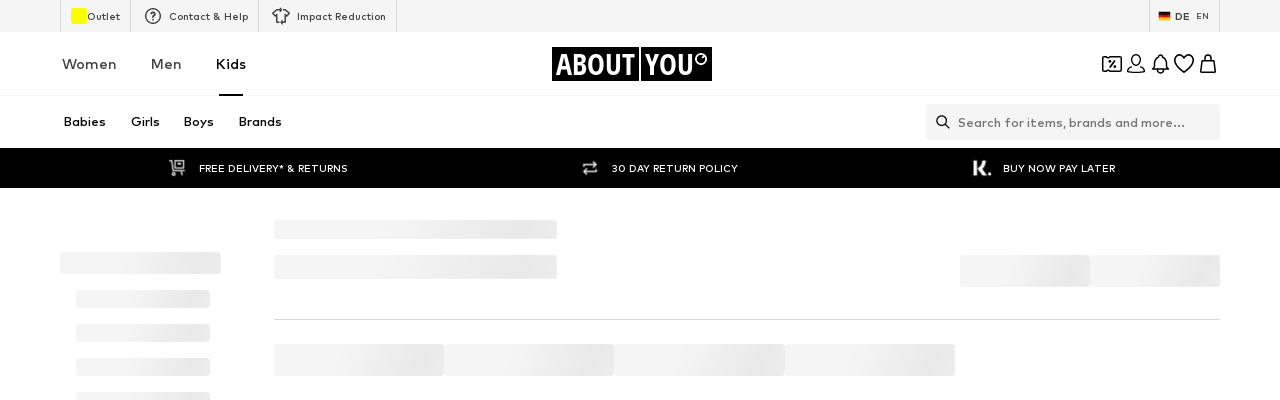

--- FILE ---
content_type: application/javascript
request_url: https://assets.aboutstatic.com/assets/NotFound.eager-CJn2YDIy.js
body_size: 733
content:
const __vite__mapDeps=(i,m=__vite__mapDeps,d=(m.f||(m.f=[typeof window !== 'undefined' ? window.setClientPublicPath("assets/service.grpc-DGIYqdHH.js") : "/assets/service.grpc-DGIYqdHH.js",typeof window !== 'undefined' ? window.setClientPublicPath("assets/index-CYF67xPw.js") : "/assets/index-CYF67xPw.js"])))=>i.map(i=>d[i]);
import{m as r,j as t,_ as i,n as s,C as d,fY as l,fZ as u,a as h,D as m,dw as p,dZ as x,dB as g,bU as f,bV as j,bX as _,W as b,f_ as y,r as v}from"./index-CYF67xPw.js";import{F as S}from"./FullWidthImage-X9H_kZwx.js";const w="//cdn.aboutstatic.com/file/0f7481cd84b4944576e624bef512d862?quality=90",F=()=>{const{t:e}=r(),a=e("Uh oh - 404"),o=e("Sorry, this page no longer exists.");return t.jsxs(M,{"data-testid":"404Teaser",children:[t.jsx(S,{dataTestId:"notFoundHeaderImage",imageUrl:w,description:"",aspectRatio:"4:3",highPrioImage:!0}),t.jsxs(R,{children:[t.jsx(s,{"data-testid":"notFoundTitle",color:"White",size:"px40",weight:"bold",children:a}),t.jsx(s,{"data-testid":"notFoundSubtitle",color:"White",size:"px16",children:o})]})]})},M=i.section.withConfig({componentId:"sc-e2dd2685-0"})(["position:relative;display:flex;justify-content:center;background-color:",";height:393px;@media ","{height:554px;}@media ","{height:600px;}"],d.Grey1,l,u),R=i.div.withConfig({componentId:"sc-e2dd2685-1"})(["position:absolute;width:100%;height:100%;display:flex;flex-direction:column;justify-content:center;align-items:center;gap:26.5px;"]),n=()=>h(()=>import("./service.grpc-DGIYqdHH.js"),__vite__mapDeps([0,1]),import.meta.url).then(e=>e.NotFoundMetaService_GetPageMetaData);n.method="aysa_api.services.not_found_page.v1.meta.NotFoundMetaService/GetPageMetaData";const T=({notFoundPath:e,disableMetaInformation:a=!1})=>{const o=a?()=>null:I;return t.jsx(m,{request:U({notFoundPath:e}),Error:p,View:o})},U=({notFoundPath:e})=>{const a=f(),o=j(),c=e!=null?e:_({pathname:o,search:a});return b(n,{url:c},{validateData:D})},D=e=>{if(e.redirectUrl)throw y(e.redirectUrl.url,e.redirectUrl.statusCode)},I=()=>{const{t:e}=r(),a=e("Uh oh - 404 | ABOUT YOU"),o=e("Sorry, this page no longer exists.");return t.jsxs(t.Fragment,{children:[t.jsx(x,{pageTitle:a,overridePageProps:{type:"404"}}),t.jsxs(g,{children:[t.jsx("meta",{name:"description",content:o}),t.jsx("meta",{name:"robots",content:"noindex, follow"}),t.jsx("title",{children:a})]})]})},N=()=>t.jsxs(v.StrictMode,{children:[t.jsx(T,{}),t.jsx(F,{})]}),P=Object.freeze(Object.defineProperty({__proto__:null,NotFound:N},Symbol.toStringTag,{value:"Module"}));export{F as N,T as a,P as b};
//# sourceMappingURL=NotFound.eager-CJn2YDIy.js.map


--- FILE ---
content_type: application/javascript
request_url: https://assets.aboutstatic.com/assets/index-CYF67xPw.js
body_size: 290349
content:
const __vite__mapDeps=(i,m=__vite__mapDeps,d=(m.f||(m.f=[typeof window !== 'undefined' ? window.setClientPublicPath("assets/GrpcClientChannel-Cwzav_Bc.js") : "/assets/GrpcClientChannel-Cwzav_Bc.js",typeof window !== 'undefined' ? window.setClientPublicPath("assets/size_charts-V4UdLEYu.js") : "/assets/size_charts-V4UdLEYu.js",typeof window !== 'undefined' ? window.setClientPublicPath("assets/useShowToast-COkmAeiB.js") : "/assets/useShowToast-COkmAeiB.js",typeof window !== 'undefined' ? window.setClientPublicPath("assets/colors-HjGNwGEW.js") : "/assets/colors-HjGNwGEW.js",typeof window !== 'undefined' ? window.setClientPublicPath("assets/minimal-5TbW-uNI.js") : "/assets/minimal-5TbW-uNI.js",typeof window !== 'undefined' ? window.setClientPublicPath("assets/AbTestActivationVisualization.eager-BugYDAdV.js") : "/assets/AbTestActivationVisualization.eager-BugYDAdV.js",typeof window !== 'undefined' ? window.setClientPublicPath("assets/defaults-DL0m1IRt.js") : "/assets/defaults-DL0m1IRt.js",typeof window !== 'undefined' ? window.setClientPublicPath("assets/service.grpc-CM0AdePx.js") : "/assets/service.grpc-CM0AdePx.js",typeof window !== 'undefined' ? window.setClientPublicPath("assets/service.grpc-DkNPBlCw.js") : "/assets/service.grpc-DkNPBlCw.js",typeof window !== 'undefined' ? window.setClientPublicPath("assets/service.grpc-BxrKmfKQ.js") : "/assets/service.grpc-BxrKmfKQ.js",typeof window !== 'undefined' ? window.setClientPublicPath("assets/service.grpc-CD8DSn-5.js") : "/assets/service.grpc-CD8DSn-5.js",typeof window !== 'undefined' ? window.setClientPublicPath("assets/service.grpc-Ck3xm_sy.js") : "/assets/service.grpc-Ck3xm_sy.js",typeof window !== 'undefined' ? window.setClientPublicPath("assets/product_section-BVECgJ7S.js") : "/assets/product_section-BVECgJ7S.js",typeof window !== 'undefined' ? window.setClientPublicPath("assets/url-BBJweXb5.js") : "/assets/url-BBJweXb5.js",typeof window !== 'undefined' ? window.setClientPublicPath("assets/entry-unbind-B5NxmyK0.js") : "/assets/entry-unbind-B5NxmyK0.js",typeof window !== 'undefined' ? window.setClientPublicPath("assets/url-search-params-BRu1t7-A.js") : "/assets/url-search-params-BRu1t7-A.js",typeof window !== 'undefined' ? window.setClientPublicPath("assets/from-entries-DyI6ji_3.js") : "/assets/from-entries-DyI6ji_3.js",typeof window !== 'undefined' ? window.setClientPublicPath("assets/flat-C5XXMRuS.js") : "/assets/flat-C5XXMRuS.js",typeof window !== 'undefined' ? window.setClientPublicPath("assets/flat-map-CYn1sH6g.js") : "/assets/flat-map-CYn1sH6g.js",typeof window !== 'undefined' ? window.setClientPublicPath("assets/service.grpc-BjdC7QzR.js") : "/assets/service.grpc-BjdC7QzR.js",typeof window !== 'undefined' ? window.setClientPublicPath("assets/AuthenticationModal-CR3XdFCq.js") : "/assets/AuthenticationModal-CR3XdFCq.js",typeof window !== 'undefined' ? window.setClientPublicPath("assets/useFacebookLoginHandler-Dc_dXxpA.js") : "/assets/useFacebookLoginHandler-Dc_dXxpA.js",typeof window !== 'undefined' ? window.setClientPublicPath("assets/header-background-expanded-CptTTo7J.js") : "/assets/header-background-expanded-CptTTo7J.js",typeof window !== 'undefined' ? window.setClientPublicPath("assets/FullPageSpinner-K12BA1aV.js") : "/assets/FullPageSpinner-K12BA1aV.js",typeof window !== 'undefined' ? window.setClientPublicPath("assets/index.esm-BVq0HtDQ.js") : "/assets/index.esm-BVq0HtDQ.js",typeof window !== 'undefined' ? window.setClientPublicPath("assets/FormComponents-B29yQZ6B.js") : "/assets/FormComponents-B29yQZ6B.js",typeof window !== 'undefined' ? window.setClientPublicPath("assets/cmsWebSDK-BwHiaQgf.js") : "/assets/cmsWebSDK-BwHiaQgf.js",typeof window !== 'undefined' ? window.setClientPublicPath("assets/content_blocks-CbHuMxeR.js") : "/assets/content_blocks-CbHuMxeR.js",typeof window !== 'undefined' ? window.setClientPublicPath("assets/Checkbox-CQKnhFU_.js") : "/assets/Checkbox-CQKnhFU_.js",typeof window !== 'undefined' ? window.setClientPublicPath("assets/Tabs-Bdb70zok.js") : "/assets/Tabs-Bdb70zok.js",typeof window !== 'undefined' ? window.setClientPublicPath("assets/service.grpc-BTyIKqap.js") : "/assets/service.grpc-BTyIKqap.js",typeof window !== 'undefined' ? window.setClientPublicPath("assets/ShopHint-DHoqLpPM.js") : "/assets/ShopHint-DHoqLpPM.js",typeof window !== 'undefined' ? window.setClientPublicPath("assets/BadgeList-DiiKqMPM.js") : "/assets/BadgeList-DiiKqMPM.js",typeof window !== 'undefined' ? window.setClientPublicPath("assets/NotificationCenterCard-YhmWtqtX.js") : "/assets/NotificationCenterCard-YhmWtqtX.js",typeof window !== 'undefined' ? window.setClientPublicPath("assets/ProductImage-31SXdVnn.js") : "/assets/ProductImage-31SXdVnn.js",typeof window !== 'undefined' ? window.setClientPublicPath("assets/checkout_v1.grpc-DDf56R3-.js") : "/assets/checkout_v1.grpc-DDf56R3-.js",typeof window !== 'undefined' ? window.setClientPublicPath("assets/CountryDetection.eager-CUTkDab4.js") : "/assets/CountryDetection.eager-CUTkDab4.js",typeof window !== 'undefined' ? window.setClientPublicPath("assets/service.grpc.lazy-woB5tBQ4.js") : "/assets/service.grpc.lazy-woB5tBQ4.js",typeof window !== 'undefined' ? window.setClientPublicPath("assets/service.grpc-BR1ajLQl.js") : "/assets/service.grpc-BR1ajLQl.js",typeof window !== 'undefined' ? window.setClientPublicPath("assets/sections-7NN4Riic.js") : "/assets/sections-7NN4Riic.js",typeof window !== 'undefined' ? window.setClientPublicPath("assets/NotificationCenterRequest.eager-Bu8vMic5.js") : "/assets/NotificationCenterRequest.eager-Bu8vMic5.js",typeof window !== 'undefined' ? window.setClientPublicPath("assets/Toggle-Bs3Lp0W2.js") : "/assets/Toggle-Bs3Lp0W2.js",typeof window !== 'undefined' ? window.setClientPublicPath("assets/NotificationCenterContent-BW-1joek.js") : "/assets/NotificationCenterContent-BW-1joek.js",typeof window !== 'undefined' ? window.setClientPublicPath("assets/PriceBox-B6QO1jno.js") : "/assets/PriceBox-B6QO1jno.js",typeof window !== 'undefined' ? window.setClientPublicPath("assets/index-C9X9HRRR.js") : "/assets/index-C9X9HRRR.js",typeof window !== 'undefined' ? window.setClientPublicPath("assets/SearchSuggestions.eager-Nv66R0mf.js") : "/assets/SearchSuggestions.eager-Nv66R0mf.js",typeof window !== 'undefined' ? window.setClientPublicPath("assets/SearchPageResolver-B9o2zgAm.js") : "/assets/SearchPageResolver-B9o2zgAm.js",typeof window !== 'undefined' ? window.setClientPublicPath("assets/SearchSuggestionsHistory-D0L64iKa.js") : "/assets/SearchSuggestionsHistory-D0L64iKa.js",typeof window !== 'undefined' ? window.setClientPublicPath("assets/SponsoredProductPopup.eager-BlC6my6t.js") : "/assets/SponsoredProductPopup.eager-BlC6my6t.js",typeof window !== 'undefined' ? window.setClientPublicPath("assets/service.grpc-DtUTzzRh.js") : "/assets/service.grpc-DtUTzzRh.js",typeof window !== 'undefined' ? window.setClientPublicPath("assets/service.grpc-DfR6ADLL.js") : "/assets/service.grpc-DfR6ADLL.js",typeof window !== 'undefined' ? window.setClientPublicPath("assets/service.grpc-RgCG6SCo.js") : "/assets/service.grpc-RgCG6SCo.js",typeof window !== 'undefined' ? window.setClientPublicPath("assets/service.grpc-DSmr818r.js") : "/assets/service.grpc-DSmr818r.js",typeof window !== 'undefined' ? window.setClientPublicPath("assets/LanguageCountrySwitchPopup-CxmGxMcw.js") : "/assets/LanguageCountrySwitchPopup-CxmGxMcw.js",typeof window !== 'undefined' ? window.setClientPublicPath("assets/Languages-BPxQdWMt.js") : "/assets/Languages-BPxQdWMt.js",typeof window !== 'undefined' ? window.setClientPublicPath("assets/LanguageCountrySwitchFlyout-hbnRbMj-.js") : "/assets/LanguageCountrySwitchFlyout-hbnRbMj-.js",typeof window !== 'undefined' ? window.setClientPublicPath("assets/HelpCenterChatbot.eager-CsI5LOVB.js") : "/assets/HelpCenterChatbot.eager-CsI5LOVB.js",typeof window !== 'undefined' ? window.setClientPublicPath("assets/useFilterAndSortFABOffset-DzNNs_tZ.js") : "/assets/useFilterAndSortFABOffset-DzNNs_tZ.js",typeof window !== 'undefined' ? window.setClientPublicPath("assets/SlideInWebCouponBanner.eager-uF_aYiSt.js") : "/assets/SlideInWebCouponBanner.eager-uF_aYiSt.js",typeof window !== 'undefined' ? window.setClientPublicPath("assets/CouponInfoContentPopper-BK1l-3IA.js") : "/assets/CouponInfoContentPopper-BK1l-3IA.js",typeof window !== 'undefined' ? window.setClientPublicPath("assets/WebCouponBanner-BmdAj8h8.js") : "/assets/WebCouponBanner-BmdAj8h8.js",typeof window !== 'undefined' ? window.setClientPublicPath("assets/UnlockCouponInfoGate-C4_RagUB.js") : "/assets/UnlockCouponInfoGate-C4_RagUB.js",typeof window !== 'undefined' ? window.setClientPublicPath("assets/CouponDeepLinkActivation-EQqyWECi.js") : "/assets/CouponDeepLinkActivation-EQqyWECi.js",typeof window !== 'undefined' ? window.setClientPublicPath("assets/CouponCard-C45md-0w.js") : "/assets/CouponCard-C45md-0w.js",typeof window !== 'undefined' ? window.setClientPublicPath("assets/isAppOnlyCoupon-ymFu7h1F.js") : "/assets/isAppOnlyCoupon-ymFu7h1F.js",typeof window !== 'undefined' ? window.setClientPublicPath("assets/Tooltip-DZKsD7Uz.js") : "/assets/Tooltip-DZKsD7Uz.js",typeof window !== 'undefined' ? window.setClientPublicPath("assets/HeroNotificationInDiscountBanner-lJG-4ood.js") : "/assets/HeroNotificationInDiscountBanner-lJG-4ood.js",typeof window !== 'undefined' ? window.setClientPublicPath("assets/SyncLegacyState-Bu__BNub.js") : "/assets/SyncLegacyState-Bu__BNub.js",typeof window !== 'undefined' ? window.setClientPublicPath("assets/SeoFaqStructuredJson-DtmtqXI6.js") : "/assets/SeoFaqStructuredJson-DtmtqXI6.js",typeof window !== 'undefined' ? window.setClientPublicPath("assets/assertThisInitialized-JIFqdbUA.js") : "/assets/assertThisInitialized-JIFqdbUA.js",typeof window !== 'undefined' ? window.setClientPublicPath("assets/index-C1tho5uV.js") : "/assets/index-C1tho5uV.js",typeof window !== 'undefined' ? window.setClientPublicPath("assets/PhonePopup.eager-cXAnMoTm.js") : "/assets/PhonePopup.eager-cXAnMoTm.js",typeof window !== 'undefined' ? window.setClientPublicPath("assets/loadingHelpers-DfMaDRe9.js") : "/assets/loadingHelpers-DfMaDRe9.js",typeof window !== 'undefined' ? window.setClientPublicPath("assets/ScrollDownIcon-Be9FLUpr.js") : "/assets/ScrollDownIcon-Be9FLUpr.js",typeof window !== 'undefined' ? window.setClientPublicPath("assets/helpers-FamR-7FI.js") : "/assets/helpers-FamR-7FI.js",typeof window !== 'undefined' ? window.setClientPublicPath("assets/index-DFS377Kv.js") : "/assets/index-DFS377Kv.js",typeof window !== 'undefined' ? window.setClientPublicPath("assets/BottomSheet-4Kxb9U_w.js") : "/assets/BottomSheet-4Kxb9U_w.js",typeof window !== 'undefined' ? window.setClientPublicPath("assets/ModalDialog-utTen_vN.js") : "/assets/ModalDialog-utTen_vN.js",typeof window !== 'undefined' ? window.setClientPublicPath("assets/categoryPaths-Cub2jZUU.js") : "/assets/categoryPaths-Cub2jZUU.js",typeof window !== 'undefined' ? window.setClientPublicPath("assets/ToastNotifications.eager-CM8_oDEI.js") : "/assets/ToastNotifications.eager-CM8_oDEI.js",typeof window !== 'undefined' ? window.setClientPublicPath("assets/AdventsCalendar.eager-BaXW7Hu9.js") : "/assets/AdventsCalendar.eager-BaXW7Hu9.js",typeof window !== 'undefined' ? window.setClientPublicPath("assets/index-BST5fS-k.js") : "/assets/index-BST5fS-k.js",typeof window !== 'undefined' ? window.setClientPublicPath("assets/BrandsOverview.eager-ByQzpiUl.js") : "/assets/BrandsOverview.eager-ByQzpiUl.js",typeof window !== 'undefined' ? window.setClientPublicPath("assets/index-wQTvQr4B.js") : "/assets/index-wQTvQr4B.js",typeof window !== 'undefined' ? window.setClientPublicPath("assets/delays-CDsDg8zG.js") : "/assets/delays-CDsDg8zG.js",typeof window !== 'undefined' ? window.setClientPublicPath("assets/index-BPoXoWQr.js") : "/assets/index-BPoXoWQr.js",typeof window !== 'undefined' ? window.setClientPublicPath("assets/index-BGXcu_JZ.js") : "/assets/index-BGXcu_JZ.js",typeof window !== 'undefined' ? window.setClientPublicPath("assets/LegacyBaseStyles-SMLqjp7Y.js") : "/assets/LegacyBaseStyles-SMLqjp7Y.js",typeof window !== 'undefined' ? window.setClientPublicPath("assets/DropDetailPage.eager-DcNNPtll.js") : "/assets/DropDetailPage.eager-DcNNPtll.js",typeof window !== 'undefined' ? window.setClientPublicPath("assets/redial-Dfz4sgS_.js") : "/assets/redial-Dfz4sgS_.js",typeof window !== 'undefined' ? window.setClientPublicPath("assets/Toggle-TqzDbS8P.js") : "/assets/Toggle-TqzDbS8P.js",typeof window !== 'undefined' ? window.setClientPublicPath("assets/useContactFormState-C_axLVgr.js") : "/assets/useContactFormState-C_axLVgr.js",typeof window !== 'undefined' ? window.setClientPublicPath("assets/phone-Dus8BU3K.js") : "/assets/phone-Dus8BU3K.js",typeof window !== 'undefined' ? window.setClientPublicPath("assets/useLoginFlowTranslations-DOg1kS9W.js") : "/assets/useLoginFlowTranslations-DOg1kS9W.js",typeof window !== 'undefined' ? window.setClientPublicPath("assets/TextInput-CZYvHOmG.js") : "/assets/TextInput-CZYvHOmG.js",typeof window !== 'undefined' ? window.setClientPublicPath("assets/BackDropModal-DICCousj.js") : "/assets/BackDropModal-DICCousj.js",typeof window !== 'undefined' ? window.setClientPublicPath("assets/StatusToast-CHlnseKC.js") : "/assets/StatusToast-CHlnseKC.js",typeof window !== 'undefined' ? window.setClientPublicPath("assets/LiveShoppingPlayerProvider-gyAnrV0j.js") : "/assets/LiveShoppingPlayerProvider-gyAnrV0j.js",typeof window !== 'undefined' ? window.setClientPublicPath("assets/NumberBadge-DlZFaucd.js") : "/assets/NumberBadge-DlZFaucd.js",typeof window !== 'undefined' ? window.setClientPublicPath("assets/TileGrid-C5gdT5Ca.js") : "/assets/TileGrid-C5gdT5Ca.js",typeof window !== 'undefined' ? window.setClientPublicPath("assets/DropsOverviewPage.eager-2wgXOsLZ.js") : "/assets/DropsOverviewPage.eager-2wgXOsLZ.js",typeof window !== 'undefined' ? window.setClientPublicPath("assets/LegalPage.eager-D5dApv1w.js") : "/assets/LegalPage.eager-D5dApv1w.js",typeof window !== 'undefined' ? window.setClientPublicPath("assets/LiveShopping.eager-DDd8IkHs.js") : "/assets/LiveShopping.eager-DDd8IkHs.js",typeof window !== 'undefined' ? window.setClientPublicPath("assets/OutfitDetailPage.eager-BLT0obH7.js") : "/assets/OutfitDetailPage.eager-BLT0obH7.js",typeof window !== 'undefined' ? window.setClientPublicPath("assets/index-r2l6Ituq.js") : "/assets/index-r2l6Ituq.js",typeof window !== 'undefined' ? window.setClientPublicPath("assets/ProductMiniAdpWithBasketFlyout-GawFrIwj.js") : "/assets/ProductMiniAdpWithBasketFlyout-GawFrIwj.js",typeof window !== 'undefined' ? window.setClientPublicPath("assets/BasketFlyout-iqPR8ecA.js") : "/assets/BasketFlyout-iqPR8ecA.js",typeof window !== 'undefined' ? window.setClientPublicPath("assets/BasketUrgencyHint-BCcEZSgf.js") : "/assets/BasketUrgencyHint-BCcEZSgf.js",typeof window !== 'undefined' ? window.setClientPublicPath("assets/Sizes.eager-CZ_EmIeA.js") : "/assets/Sizes.eager-CZ_EmIeA.js",typeof window !== 'undefined' ? window.setClientPublicPath("assets/useGetBasketPageSection-DJMzux5V.js") : "/assets/useGetBasketPageSection-DJMzux5V.js",typeof window !== 'undefined' ? window.setClientPublicPath("assets/ProgressBar-CZvo6Hdu.js") : "/assets/ProgressBar-CZvo6Hdu.js",typeof window !== 'undefined' ? window.setClientPublicPath("assets/useTilesSlider-DxGgd44g.js") : "/assets/useTilesSlider-DxGgd44g.js",typeof window !== 'undefined' ? window.setClientPublicPath("assets/useADPPreload-BHIH_-Jg.js") : "/assets/useADPPreload-BHIH_-Jg.js",typeof window !== 'undefined' ? window.setClientPublicPath("assets/HorizontalList-Berv73PU.js") : "/assets/HorizontalList-Berv73PU.js",typeof window !== 'undefined' ? window.setClientPublicPath("assets/MerchantLegalInfoWrapperHandler-aScau6bC.js") : "/assets/MerchantLegalInfoWrapperHandler-aScau6bC.js",typeof window !== 'undefined' ? window.setClientPublicPath("assets/SizeAdvisorWidget-CAG5iDAZ.js") : "/assets/SizeAdvisorWidget-CAG5iDAZ.js",typeof window !== 'undefined' ? window.setClientPublicPath("assets/Dropdown-Epwxt-7c.js") : "/assets/Dropdown-Epwxt-7c.js",typeof window !== 'undefined' ? window.setClientPublicPath("assets/stream_progress-wQJ3gfAI.js") : "/assets/stream_progress-wQJ3gfAI.js",typeof window !== 'undefined' ? window.setClientPublicPath("assets/Headings-CfJlvMfC.js") : "/assets/Headings-CfJlvMfC.js",typeof window !== 'undefined' ? window.setClientPublicPath("assets/HorizontalSlider-Bt2ugSMM.js") : "/assets/HorizontalSlider-Bt2ugSMM.js",typeof window !== 'undefined' ? window.setClientPublicPath("assets/Advertisement-Cqy2db_g.js") : "/assets/Advertisement-Cqy2db_g.js",typeof window !== 'undefined' ? window.setClientPublicPath("assets/ProductMiniAdp-B3oX4gDm.js") : "/assets/ProductMiniAdp-B3oX4gDm.js",typeof window !== 'undefined' ? window.setClientPublicPath("assets/OutfitOverviewPage.eager-BgrebHil.js") : "/assets/OutfitOverviewPage.eager-BgrebHil.js",typeof window !== 'undefined' ? window.setClientPublicPath("assets/pagination-BTu33nO-.js") : "/assets/pagination-BTu33nO-.js",typeof window !== 'undefined' ? window.setClientPublicPath("assets/PremiumPage.eager-CYeZWMfa.js") : "/assets/PremiumPage.eager-CYeZWMfa.js",typeof window !== 'undefined' ? window.setClientPublicPath("assets/BrandLogoChip-C_6iKegY.js") : "/assets/BrandLogoChip-C_6iKegY.js",typeof window !== 'undefined' ? window.setClientPublicPath("assets/ProductReviewsPage.eager-BvlXYr09.js") : "/assets/ProductReviewsPage.eager-BvlXYr09.js",typeof window !== 'undefined' ? window.setClientPublicPath("assets/CdnImage-D0vIJ1-C.js") : "/assets/CdnImage-D0vIJ1-C.js",typeof window !== 'undefined' ? window.setClientPublicPath("assets/useProductReviewsTracking-pFZXz7dR.js") : "/assets/useProductReviewsTracking-pFZXz7dR.js",typeof window !== 'undefined' ? window.setClientPublicPath("assets/products_service-CUUuiiXQ.js") : "/assets/products_service-CUUuiiXQ.js",typeof window !== 'undefined' ? window.setClientPublicPath("assets/SeoStreamPage.eager-B5LgJXj1.js") : "/assets/SeoStreamPage.eager-B5LgJXj1.js",typeof window !== 'undefined' ? window.setClientPublicPath("assets/getAvailableFiltersWithAvailableAndSelectedValues-HLnVFICL.js") : "/assets/getAvailableFiltersWithAvailableAndSelectedValues-HLnVFICL.js",typeof window !== 'undefined' ? window.setClientPublicPath("assets/StoryOverviewPage.eager-BNYoV_HE.js") : "/assets/StoryOverviewPage.eager-BNYoV_HE.js",typeof window !== 'undefined' ? window.setClientPublicPath("assets/StoryPage.eager-CkJd0lSn.js") : "/assets/StoryPage.eager-CkJd0lSn.js",typeof window !== 'undefined' ? window.setClientPublicPath("assets/toasts-CIwojJDD.js") : "/assets/toasts-CIwojJDD.js",typeof window !== 'undefined' ? window.setClientPublicPath("assets/Transition-DIVZKn4n.js") : "/assets/Transition-DIVZKn4n.js",typeof window !== 'undefined' ? window.setClientPublicPath("assets/TrackAndTrace.eager-Bycm1Uu0.js") : "/assets/TrackAndTrace.eager-Bycm1Uu0.js",typeof window !== 'undefined' ? window.setClientPublicPath("assets/carriers-D6q9GyS3.js") : "/assets/carriers-D6q9GyS3.js",typeof window !== 'undefined' ? window.setClientPublicPath("assets/LoginFlow.styled-Cb5mHX_P.js") : "/assets/LoginFlow.styled-Cb5mHX_P.js",typeof window !== 'undefined' ? window.setClientPublicPath("assets/order_detail-DX12yk2t.js") : "/assets/order_detail-DX12yk2t.js",typeof window !== 'undefined' ? window.setClientPublicPath("assets/RelatedProducts-1HZ1N4ut.js") : "/assets/RelatedProducts-1HZ1N4ut.js",typeof window !== 'undefined' ? window.setClientPublicPath("assets/WelcomePage.eager-BOYpMS7Q.js") : "/assets/WelcomePage.eager-BOYpMS7Q.js",typeof window !== 'undefined' ? window.setClientPublicPath("assets/withLaunchTeaserRedirect-Dq7uFXTX.js") : "/assets/withLaunchTeaserRedirect-Dq7uFXTX.js",typeof window !== 'undefined' ? window.setClientPublicPath("assets/CustomerBankData.eager-l_8rbywj.js") : "/assets/CustomerBankData.eager-l_8rbywj.js",typeof window !== 'undefined' ? window.setClientPublicPath("assets/useBankDetailsTranslations-ByUADb6f.js") : "/assets/useBankDetailsTranslations-ByUADb6f.js",typeof window !== 'undefined' ? window.setClientPublicPath("assets/useAccountAreaNavigationProps-BQJSahuV.js") : "/assets/useAccountAreaNavigationProps-BQJSahuV.js",typeof window !== 'undefined' ? window.setClientPublicPath("assets/hiddenSections-eovnPzCQ.js") : "/assets/hiddenSections-eovnPzCQ.js",typeof window !== 'undefined' ? window.setClientPublicPath("assets/FavouriteBrandsPage.eager-CYN0z9jf.js") : "/assets/FavouriteBrandsPage.eager-CYN0z9jf.js",typeof window !== 'undefined' ? window.setClientPublicPath("assets/InitiateReturnPage.eager-DTV0OyIo.js") : "/assets/InitiateReturnPage.eager-DTV0OyIo.js",typeof window !== 'undefined' ? window.setClientPublicPath("assets/useOrderIdFromPath-D836tOx6.js") : "/assets/useOrderIdFromPath-D836tOx6.js",typeof window !== 'undefined' ? window.setClientPublicPath("assets/DeliveryInfo-OhB22ke1.js") : "/assets/DeliveryInfo-OhB22ke1.js",typeof window !== 'undefined' ? window.setClientPublicPath("assets/checkout_v1-CyF20mCG.js") : "/assets/checkout_v1-CyF20mCG.js",typeof window !== 'undefined' ? window.setClientPublicPath("assets/OrderDetailPage.eager-NQofXz7V.js") : "/assets/OrderDetailPage.eager-NQofXz7V.js",typeof window !== 'undefined' ? window.setClientPublicPath("assets/DownloadInvoiceModalBody-CAL5-jyd.js") : "/assets/DownloadInvoiceModalBody-CAL5-jyd.js",typeof window !== 'undefined' ? window.setClientPublicPath("assets/OrdersPage.eager-DrdTwsrA.js") : "/assets/OrdersPage.eager-DrdTwsrA.js",typeof window !== 'undefined' ? window.setClientPublicPath("assets/PasswordReset.eager-CptF6rm4.js") : "/assets/PasswordReset.eager-CptF6rm4.js",typeof window !== 'undefined' ? window.setClientPublicPath("assets/SettingsPage.eager-6iaeONPT.js") : "/assets/SettingsPage.eager-6iaeONPT.js",typeof window !== 'undefined' ? window.setClientPublicPath("assets/useOnPushNotificationToggle-SJWm7jOI.js") : "/assets/useOnPushNotificationToggle-SJWm7jOI.js",typeof window !== 'undefined' ? window.setClientPublicPath("assets/InitializeAbTestsConditionally.eager-DJTcxBVi.js") : "/assets/InitializeAbTestsConditionally.eager-DJTcxBVi.js",typeof window !== 'undefined' ? window.setClientPublicPath("assets/UserProfile.eager-D75mzyCv.js") : "/assets/UserProfile.eager-D75mzyCv.js",typeof window !== 'undefined' ? window.setClientPublicPath("assets/ChangePassword-3JoUf3DS.js") : "/assets/ChangePassword-3JoUf3DS.js",typeof window !== 'undefined' ? window.setClientPublicPath("assets/ArticlePage.eager-C8oLdSQF.js") : "/assets/ArticlePage.eager-C8oLdSQF.js",typeof window !== 'undefined' ? window.setClientPublicPath("assets/useFilterVipSectionts-DbQ9gyr5.js") : "/assets/useFilterVipSectionts-DbQ9gyr5.js",typeof window !== 'undefined' ? window.setClientPublicPath("assets/ContactForm.eager-BtQP4K2t.js") : "/assets/ContactForm.eager-BtQP4K2t.js",typeof window !== 'undefined' ? window.setClientPublicPath("assets/LandingPage.eager-BAau8b9G.js") : "/assets/LandingPage.eager-BAau8b9G.js",typeof window !== 'undefined' ? window.setClientPublicPath("assets/SearchResults.eager-W2jwPoTg.js") : "/assets/SearchResults.eager-W2jwPoTg.js",typeof window !== 'undefined' ? window.setClientPublicPath("assets/striptags-CAdjgbj4.js") : "/assets/striptags-CAdjgbj4.js",typeof window !== 'undefined' ? window.setClientPublicPath("assets/HelpCenterChatbotSection-CIpUYVUI.js") : "/assets/HelpCenterChatbotSection-CIpUYVUI.js",typeof window !== 'undefined' ? window.setClientPublicPath("assets/SectionPage.eager-DCRVkegE.js") : "/assets/SectionPage.eager-DCRVkegE.js",typeof window !== 'undefined' ? window.setClientPublicPath("assets/BlackFriday.eager-DjJGsHqR.js") : "/assets/BlackFriday.eager-DjJGsHqR.js",typeof window !== 'undefined' ? window.setClientPublicPath("assets/AboutUs.eager-CFhKUTeL.js") : "/assets/AboutUs.eager-CFhKUTeL.js",typeof window !== 'undefined' ? window.setClientPublicPath("assets/CustomPage.eager-DZRSBB2F.js") : "/assets/CustomPage.eager-DZRSBB2F.js",typeof window !== 'undefined' ? window.setClientPublicPath("assets/transforms-ClP7sxin.js") : "/assets/transforms-ClP7sxin.js",typeof window !== 'undefined' ? window.setClientPublicPath("assets/QuickViewArticle.eager-BMWiOOvC.js") : "/assets/QuickViewArticle.eager-BMWiOOvC.js",typeof window !== 'undefined' ? window.setClientPublicPath("assets/UnlockCouponSuccessHint-BDVH6SQq.js") : "/assets/UnlockCouponSuccessHint-BDVH6SQq.js",typeof window !== 'undefined' ? window.setClientPublicPath("assets/GoBackView-D1H-RtyA.js") : "/assets/GoBackView-D1H-RtyA.js",typeof window !== 'undefined' ? window.setClientPublicPath("assets/CouponHintView-BY7OrfrF.js") : "/assets/CouponHintView-BY7OrfrF.js",typeof window !== 'undefined' ? window.setClientPublicPath("assets/ArticleDetail.eager-CYBOicYl.js") : "/assets/ArticleDetail.eager-CYBOicYl.js",typeof window !== 'undefined' ? window.setClientPublicPath("assets/CleanActiveCoupon-BO2s1b1N.js") : "/assets/CleanActiveCoupon-BO2s1b1N.js",typeof window !== 'undefined' ? window.setClientPublicPath("assets/Breadcrumbs-DyVuGKUv.js") : "/assets/Breadcrumbs-DyVuGKUv.js",typeof window !== 'undefined' ? window.setClientPublicPath("assets/Accordion-hEVhqC73.js") : "/assets/Accordion-hEVhqC73.js",typeof window !== 'undefined' ? window.setClientPublicPath("assets/useSimilarProducts-DSyw20cz.js") : "/assets/useSimilarProducts-DSyw20cz.js",typeof window !== 'undefined' ? window.setClientPublicPath("assets/useAutoAddToWishlist-Bhg6PRRj.js") : "/assets/useAutoAddToWishlist-Bhg6PRRj.js",typeof window !== 'undefined' ? window.setClientPublicPath("assets/BasketPage.eager-JdoA6ex2.js") : "/assets/BasketPage.eager-JdoA6ex2.js",typeof window !== 'undefined' ? window.setClientPublicPath("assets/RecommendationWrapper-B9HdVdoO.js") : "/assets/RecommendationWrapper-B9HdVdoO.js",typeof window !== 'undefined' ? window.setClientPublicPath("assets/BasketTotalCoinsRow-DW1i7OC8.js") : "/assets/BasketTotalCoinsRow-DW1i7OC8.js",typeof window !== 'undefined' ? window.setClientPublicPath("assets/HorizontalLogoList-CxI5SbWp.js") : "/assets/HorizontalLogoList-CxI5SbWp.js",typeof window !== 'undefined' ? window.setClientPublicPath("assets/BrandShopPage.eager-DyjfBESi.js") : "/assets/BrandShopPage.eager-DyjfBESi.js",typeof window !== 'undefined' ? window.setClientPublicPath("assets/useProductStreamDisplayState-BAhpU68Y.js") : "/assets/useProductStreamDisplayState-BAhpU68Y.js",typeof window !== 'undefined' ? window.setClientPublicPath("assets/FilterSectionSorting-DerHGgjv.js") : "/assets/FilterSectionSorting-DerHGgjv.js",typeof window !== 'undefined' ? window.setClientPublicPath("assets/getCategoryTreeNavigationMock-pTpSXVbT.js") : "/assets/getCategoryTreeNavigationMock-pTpSXVbT.js",typeof window !== 'undefined' ? window.setClientPublicPath("assets/BrandShopStreamHeader-Dg-525yG.js") : "/assets/BrandShopStreamHeader-Dg-525yG.js",typeof window !== 'undefined' ? window.setClientPublicPath("assets/trackContentInteraction-CYosAH6i.js") : "/assets/trackContentInteraction-CYosAH6i.js",typeof window !== 'undefined' ? window.setClientPublicPath("assets/FullWidthImage-X9H_kZwx.js") : "/assets/FullWidthImage-X9H_kZwx.js",typeof window !== 'undefined' ? window.setClientPublicPath("assets/useAnyFilterFlyoutOpened-BxsvSTaQ.js") : "/assets/useAnyFilterFlyoutOpened-BxsvSTaQ.js",typeof window !== 'undefined' ? window.setClientPublicPath("assets/useIsInitialStreamRequestEmpty-42QlGZAR.js") : "/assets/useIsInitialStreamRequestEmpty-42QlGZAR.js",typeof window !== 'undefined' ? window.setClientPublicPath("assets/StreamHeaderErrorView-DWT8-9ZT.js") : "/assets/StreamHeaderErrorView-DWT8-9ZT.js",typeof window !== 'undefined' ? window.setClientPublicPath("assets/OutfitSlider-q-hVx3WJ.js") : "/assets/OutfitSlider-q-hVx3WJ.js",typeof window !== 'undefined' ? window.setClientPublicPath("assets/useSuccessFlyoutOpenedState-DnKVQaJE.js") : "/assets/useSuccessFlyoutOpenedState-DnKVQaJE.js",typeof window !== 'undefined' ? window.setClientPublicPath("assets/ProductStreamStructureMarkup-BLJTzvqm.js") : "/assets/ProductStreamStructureMarkup-BLJTzvqm.js",typeof window !== 'undefined' ? window.setClientPublicPath("assets/FollowBrand-9XOk9cFk.js") : "/assets/FollowBrand-9XOk9cFk.js",typeof window !== 'undefined' ? window.setClientPublicPath("assets/CardImage-Df1avSv4.js") : "/assets/CardImage-Df1avSv4.js",typeof window !== 'undefined' ? window.setClientPublicPath("assets/UspList-CyxU1G8x.js") : "/assets/UspList-CyxU1G8x.js",typeof window !== 'undefined' ? window.setClientPublicPath("assets/InteractiveProductTile-dd6OAhcr.js") : "/assets/InteractiveProductTile-dd6OAhcr.js",typeof window !== 'undefined' ? window.setClientPublicPath("assets/NavigationTreeLoading-BYE6OjFD.js") : "/assets/NavigationTreeLoading-BYE6OjFD.js",typeof window !== 'undefined' ? window.setClientPublicPath("assets/CampaignConfirmation-Dx5xV-mP.js") : "/assets/CampaignConfirmation-Dx5xV-mP.js",typeof window !== 'undefined' ? window.setClientPublicPath("assets/CategoryLegacy.eager-CzPh34Dn.js") : "/assets/CategoryLegacy.eager-CzPh34Dn.js",typeof window !== 'undefined' ? window.setClientPublicPath("assets/HorizontalSponsoredPlacementContainer-CTrtSGU4.js") : "/assets/HorizontalSponsoredPlacementContainer-CTrtSGU4.js",typeof window !== 'undefined' ? window.setClientPublicPath("assets/CouponLandingPageSwitch.eager-CQGi_k1u.js") : "/assets/CouponLandingPageSwitch.eager-CQGi_k1u.js",typeof window !== 'undefined' ? window.setClientPublicPath("assets/StreamGenderSwitch-BLa1MHXh.js") : "/assets/StreamGenderSwitch-BLa1MHXh.js",typeof window !== 'undefined' ? window.setClientPublicPath("assets/RequestFailure-KiOb2JqD.js") : "/assets/RequestFailure-KiOb2JqD.js",typeof window !== 'undefined' ? window.setClientPublicPath("assets/DeclarationOfLoss.eager-SXI54f-1.js") : "/assets/DeclarationOfLoss.eager-SXI54f-1.js",typeof window !== 'undefined' ? window.setClientPublicPath("assets/GiftCardRefundPage.eager-Bg6643Mv.js") : "/assets/GiftCardRefundPage.eager-Bg6643Mv.js",typeof window !== 'undefined' ? window.setClientPublicPath("assets/GiftCardRefundForm-BoXtucAi.js") : "/assets/GiftCardRefundForm-BoXtucAi.js",typeof window !== 'undefined' ? window.setClientPublicPath("assets/ArticlePage.eager-COcsx3wp.js") : "/assets/ArticlePage.eager-COcsx3wp.js",typeof window !== 'undefined' ? window.setClientPublicPath("assets/HelpCenterPageWrapper-CeP_ZjO7.js") : "/assets/HelpCenterPageWrapper-CeP_ZjO7.js",typeof window !== 'undefined' ? window.setClientPublicPath("assets/SectionPage.eager-44CIbY7g.js") : "/assets/SectionPage.eager-44CIbY7g.js",typeof window !== 'undefined' ? window.setClientPublicPath("assets/HomePage.eager-WFoW2-T8.js") : "/assets/HomePage.eager-WFoW2-T8.js",typeof window !== 'undefined' ? window.setClientPublicPath("assets/RecommendationsLane-D9D9Vhlm.js") : "/assets/RecommendationsLane-D9D9Vhlm.js",typeof window !== 'undefined' ? window.setClientPublicPath("assets/AdditionalTile-CwTsj3N9.js") : "/assets/AdditionalTile-CwTsj3N9.js",typeof window !== 'undefined' ? window.setClientPublicPath("assets/SliderPagination-DpmwEtG4.js") : "/assets/SliderPagination-DpmwEtG4.js",typeof window !== 'undefined' ? window.setClientPublicPath("assets/SliderPaginationDots-DsyChVQf.js") : "/assets/SliderPaginationDots-DsyChVQf.js",typeof window !== 'undefined' ? window.setClientPublicPath("assets/LaunchTeaser-DNUjdMbC.js") : "/assets/LaunchTeaser-DNUjdMbC.js",typeof window !== 'undefined' ? window.setClientPublicPath("assets/TransparentLogo-BXZjguFI.js") : "/assets/TransparentLogo-BXZjguFI.js",typeof window !== 'undefined' ? window.setClientPublicPath("assets/LegalReportPage-CYrUVIc5.js") : "/assets/LegalReportPage-CYrUVIc5.js",typeof window !== 'undefined' ? window.setClientPublicPath("assets/NotFound.eager-CJn2YDIy.js") : "/assets/NotFound.eager-CJn2YDIy.js",typeof window !== 'undefined' ? window.setClientPublicPath("assets/OrderSuccessPage.eager-CN24Jm3j.js") : "/assets/OrderSuccessPage.eager-CN24Jm3j.js",typeof window !== 'undefined' ? window.setClientPublicPath("assets/SearchResultsPageSwitch-MXYAK3Il.js") : "/assets/SearchResultsPageSwitch-MXYAK3Il.js",typeof window !== 'undefined' ? window.setClientPublicPath("assets/SimilarProductsPage.eager-DbF46f09.js") : "/assets/SimilarProductsPage.eager-DbF46f09.js",typeof window !== 'undefined' ? window.setClientPublicPath("assets/SportswearPage.eager-DAODwkt1.js") : "/assets/SportswearPage.eager-DAODwkt1.js",typeof window !== 'undefined' ? window.setClientPublicPath("assets/SubCategoriesSlider-DjvucmWf.js") : "/assets/SubCategoriesSlider-DjvucmWf.js",typeof window !== 'undefined' ? window.setClientPublicPath("assets/StoryClusterPage.eager-DImNutdB.js") : "/assets/StoryClusterPage.eager-DImNutdB.js",typeof window !== 'undefined' ? window.setClientPublicPath("assets/StreetwearPage.eager-C9tagzXW.js") : "/assets/StreetwearPage.eager-C9tagzXW.js",typeof window !== 'undefined' ? window.setClientPublicPath("assets/WishlistPage.eager-DkNgfE8a.js") : "/assets/WishlistPage.eager-DkNgfE8a.js",typeof window !== 'undefined' ? window.setClientPublicPath("assets/index-DJZt0TUm.js") : "/assets/index-DJZt0TUm.js",typeof window !== 'undefined' ? window.setClientPublicPath("assets/CheckoutPage.eager-CRIbsorV.js") : "/assets/CheckoutPage.eager-CRIbsorV.js",typeof window !== 'undefined' ? window.setClientPublicPath("assets/FooterStatic.eager-DWQV3cdA.js") : "/assets/FooterStatic.eager-DWQV3cdA.js",typeof window !== 'undefined' ? window.setClientPublicPath("assets/SearchStreamInlineFilters-Bjg7GDJ0.js") : "/assets/SearchStreamInlineFilters-Bjg7GDJ0.js",typeof window !== 'undefined' ? window.setClientPublicPath("assets/ConsentBannerFocusManagement.eager-B-p5FaOl.js") : "/assets/ConsentBannerFocusManagement.eager-B-p5FaOl.js",typeof window !== 'undefined' ? window.setClientPublicPath("assets/UserReviewCard-CPa81hNe.js") : "/assets/UserReviewCard-CPa81hNe.js",typeof window !== 'undefined' ? window.setClientPublicPath("assets/CategoryTile-2aHXET5b.js") : "/assets/CategoryTile-2aHXET5b.js",typeof window !== 'undefined' ? window.setClientPublicPath("assets/BASSearchTeaser-CTgST6zE.js") : "/assets/BASSearchTeaser-CTgST6zE.js",typeof window !== 'undefined' ? window.setClientPublicPath("assets/CoinsHistory-C62QDpBD.js") : "/assets/CoinsHistory-C62QDpBD.js",typeof window !== 'undefined' ? window.setClientPublicPath("assets/RequestFailure-BnBPhERP.js") : "/assets/RequestFailure-BnBPhERP.js",typeof window !== 'undefined' ? window.setClientPublicPath("assets/Transaction-Bhhstb9A.js") : "/assets/Transaction-Bhhstb9A.js",typeof window !== 'undefined' ? window.setClientPublicPath("assets/OutfitSliderProductTile-CJ47QJRn.js") : "/assets/OutfitSliderProductTile-CJ47QJRn.js",typeof window !== 'undefined' ? window.setClientPublicPath("assets/Wallet-C4hpWML1.js") : "/assets/Wallet-C4hpWML1.js",typeof window !== 'undefined' ? window.setClientPublicPath("assets/CouponWalletLoading-C4TiwGJ8.js") : "/assets/CouponWalletLoading-C4TiwGJ8.js",typeof window !== 'undefined' ? window.setClientPublicPath("assets/CouponAddToBasket-lxF9LqRS.js") : "/assets/CouponAddToBasket-lxF9LqRS.js"])))=>i.map(i=>d[i]);
var HD=Object.defineProperty;var mC=e=>{throw TypeError(e)};var FD=(e,t,n)=>t in e?HD(e,t,{enumerable:!0,configurable:!0,writable:!0,value:n}):e[t]=n;var ps=(e,t,n)=>FD(e,typeof t!="symbol"?t+"":t,n),bm=(e,t,n)=>t.has(e)||mC("Cannot "+n);var N=(e,t,n)=>(bm(e,t,"read from private field"),n?n.call(e):t.get(e)),De=(e,t,n)=>t.has(e)?mC("Cannot add the same private member more than once"):t instanceof WeakSet?t.add(e):t.set(e,n),Ae=(e,t,n,s)=>(bm(e,t,"write to private field"),s?s.call(e,n):t.set(e,n),n),Ge=(e,t,n)=>(bm(e,t,"access private method"),n);var rd=(e,t,n,s)=>({set _(o){Ae(e,t,o,n)},get _(){return N(e,t,s)}});(function(){const t=document.createElement("link").relList;if(t&&t.supports&&t.supports("modulepreload"))return;for(const o of document.querySelectorAll('link[rel="modulepreload"]'))s(o);new MutationObserver(o=>{for(const c of o)if(c.type==="childList")for(const l of c.addedNodes)l.tagName==="LINK"&&l.rel==="modulepreload"&&s(l)}).observe(document,{childList:!0,subtree:!0});function n(o){const c={};return o.integrity&&(c.integrity=o.integrity),o.referrerPolicy&&(c.referrerPolicy=o.referrerPolicy),o.crossOrigin==="use-credentials"?c.credentials="include":o.crossOrigin==="anonymous"?c.credentials="omit":c.credentials="same-origin",c}function s(o){if(o.ep)return;o.ep=!0;const c=n(o);fetch(o.href,c)}})();var ir=typeof globalThis<"u"?globalThis:typeof window<"u"?window:typeof global<"u"?global:typeof self<"u"?self:{};function Ss(e){return e&&e.__esModule&&Object.prototype.hasOwnProperty.call(e,"default")?e.default:e}function Pde(e){if(Object.prototype.hasOwnProperty.call(e,"__esModule"))return e;var t=e.default;if(typeof t=="function"){var n=function s(){return this instanceof s?Reflect.construct(t,arguments,this.constructor):t.apply(this,arguments)};n.prototype=t.prototype}else n={};return Object.defineProperty(n,"__esModule",{value:!0}),Object.keys(e).forEach(function(s){var o=Object.getOwnPropertyDescriptor(e,s);Object.defineProperty(n,s,o.get?o:{enumerable:!0,get:function(){return e[s]}})}),n}var _m={exports:{}},ze={};/**
 * @license React
 * react.production.js
 *
 * Copyright (c) Meta Platforms, Inc. and affiliates.
 *
 * This source code is licensed under the MIT license found in the
 * LICENSE file in the root directory of this source tree.
 */var gC;function $D(){if(gC)return ze;gC=1;var e=Symbol.for("react.transitional.element"),t=Symbol.for("react.portal"),n=Symbol.for("react.fragment"),s=Symbol.for("react.strict_mode"),o=Symbol.for("react.profiler"),c=Symbol.for("react.consumer"),l=Symbol.for("react.context"),d=Symbol.for("react.forward_ref"),p=Symbol.for("react.suspense"),m=Symbol.for("react.memo"),g=Symbol.for("react.lazy"),v=Symbol.iterator;function _(O){return O===null||typeof O!="object"?null:(O=v&&O[v]||O["@@iterator"],typeof O=="function"?O:null)}var S={isMounted:function(){return!1},enqueueForceUpdate:function(){},enqueueReplaceState:function(){},enqueueSetState:function(){}},w=Object.assign,A={};function k(O,Z,V){this.props=O,this.context=Z,this.refs=A,this.updater=V||S}k.prototype.isReactComponent={},k.prototype.setState=function(O,Z){if(typeof O!="object"&&typeof O!="function"&&O!=null)throw Error("takes an object of state variables to update or a function which returns an object of state variables.");this.updater.enqueueSetState(this,O,Z,"setState")},k.prototype.forceUpdate=function(O){this.updater.enqueueForceUpdate(this,O,"forceUpdate")};function T(){}T.prototype=k.prototype;function P(O,Z,V){this.props=O,this.context=Z,this.refs=A,this.updater=V||S}var I=P.prototype=new T;I.constructor=P,w(I,k.prototype),I.isPureReactComponent=!0;var B=Array.isArray,R={H:null,A:null,T:null,S:null,V:null},L=Object.prototype.hasOwnProperty;function $(O,Z,V,Y,se,me){return V=me.ref,{$$typeof:e,type:O,key:Z,ref:V!==void 0?V:null,props:me}}function z(O,Z){return $(O.type,Z,void 0,void 0,void 0,O.props)}function W(O){return typeof O=="object"&&O!==null&&O.$$typeof===e}function ae(O){var Z={"=":"=0",":":"=2"};return"$"+O.replace(/[=:]/g,function(V){return Z[V]})}var oe=/\/+/g;function le(O,Z){return typeof O=="object"&&O!==null&&O.key!=null?ae(""+O.key):Z.toString(36)}function fe(){}function re(O){switch(O.status){case"fulfilled":return O.value;case"rejected":throw O.reason;default:switch(typeof O.status=="string"?O.then(fe,fe):(O.status="pending",O.then(function(Z){O.status==="pending"&&(O.status="fulfilled",O.value=Z)},function(Z){O.status==="pending"&&(O.status="rejected",O.reason=Z)})),O.status){case"fulfilled":return O.value;case"rejected":throw O.reason}}throw O}function ve(O,Z,V,Y,se){var me=typeof O;(me==="undefined"||me==="boolean")&&(O=null);var M=!1;if(O===null)M=!0;else switch(me){case"bigint":case"string":case"number":M=!0;break;case"object":switch(O.$$typeof){case e:case t:M=!0;break;case g:return M=O._init,ve(M(O._payload),Z,V,Y,se)}}if(M)return se=se(O),M=Y===""?"."+le(O,0):Y,B(se)?(V="",M!=null&&(V=M.replace(oe,"$&/")+"/"),ve(se,Z,V,"",function(Ee){return Ee})):se!=null&&(W(se)&&(se=z(se,V+(se.key==null||O&&O.key===se.key?"":(""+se.key).replace(oe,"$&/")+"/")+M)),Z.push(se)),1;M=0;var _e=Y===""?".":Y+":";if(B(O))for(var ne=0;ne<O.length;ne++)Y=O[ne],me=_e+le(Y,ne),M+=ve(Y,Z,V,me,se);else if(ne=_(O),typeof ne=="function")for(O=ne.call(O),ne=0;!(Y=O.next()).done;)Y=Y.value,me=_e+le(Y,ne++),M+=ve(Y,Z,V,me,se);else if(me==="object"){if(typeof O.then=="function")return ve(re(O),Z,V,Y,se);throw Z=String(O),Error("Objects are not valid as a React child (found: "+(Z==="[object Object]"?"object with keys {"+Object.keys(O).join(", ")+"}":Z)+"). If you meant to render a collection of children, use an array instead.")}return M}function K(O,Z,V){if(O==null)return O;var Y=[],se=0;return ve(O,Y,"","",function(me){return Z.call(V,me,se++)}),Y}function ce(O){if(O._status===-1){var Z=O._result;Z=Z(),Z.then(function(V){(O._status===0||O._status===-1)&&(O._status=1,O._result=V)},function(V){(O._status===0||O._status===-1)&&(O._status=2,O._result=V)}),O._status===-1&&(O._status=0,O._result=Z)}if(O._status===1)return O._result.default;throw O._result}var he=typeof reportError=="function"?reportError:function(O){if(typeof window=="object"&&typeof window.ErrorEvent=="function"){var Z=new window.ErrorEvent("error",{bubbles:!0,cancelable:!0,message:typeof O=="object"&&O!==null&&typeof O.message=="string"?String(O.message):String(O),error:O});if(!window.dispatchEvent(Z))return}else if(typeof process=="object"&&typeof process.emit=="function"){process.emit("uncaughtException",O);return}console.error(O)};function ye(){}return ze.Children={map:K,forEach:function(O,Z,V){K(O,function(){Z.apply(this,arguments)},V)},count:function(O){var Z=0;return K(O,function(){Z++}),Z},toArray:function(O){return K(O,function(Z){return Z})||[]},only:function(O){if(!W(O))throw Error("React.Children.only expected to receive a single React element child.");return O}},ze.Component=k,ze.Fragment=n,ze.Profiler=o,ze.PureComponent=P,ze.StrictMode=s,ze.Suspense=p,ze.__CLIENT_INTERNALS_DO_NOT_USE_OR_WARN_USERS_THEY_CANNOT_UPGRADE=R,ze.__COMPILER_RUNTIME={__proto__:null,c:function(O){return R.H.useMemoCache(O)}},ze.cache=function(O){return function(){return O.apply(null,arguments)}},ze.cloneElement=function(O,Z,V){if(O==null)throw Error("The argument must be a React element, but you passed "+O+".");var Y=w({},O.props),se=O.key,me=void 0;if(Z!=null)for(M in Z.ref!==void 0&&(me=void 0),Z.key!==void 0&&(se=""+Z.key),Z)!L.call(Z,M)||M==="key"||M==="__self"||M==="__source"||M==="ref"&&Z.ref===void 0||(Y[M]=Z[M]);var M=arguments.length-2;if(M===1)Y.children=V;else if(1<M){for(var _e=Array(M),ne=0;ne<M;ne++)_e[ne]=arguments[ne+2];Y.children=_e}return $(O.type,se,void 0,void 0,me,Y)},ze.createContext=function(O){return O={$$typeof:l,_currentValue:O,_currentValue2:O,_threadCount:0,Provider:null,Consumer:null},O.Provider=O,O.Consumer={$$typeof:c,_context:O},O},ze.createElement=function(O,Z,V){var Y,se={},me=null;if(Z!=null)for(Y in Z.key!==void 0&&(me=""+Z.key),Z)L.call(Z,Y)&&Y!=="key"&&Y!=="__self"&&Y!=="__source"&&(se[Y]=Z[Y]);var M=arguments.length-2;if(M===1)se.children=V;else if(1<M){for(var _e=Array(M),ne=0;ne<M;ne++)_e[ne]=arguments[ne+2];se.children=_e}if(O&&O.defaultProps)for(Y in M=O.defaultProps,M)se[Y]===void 0&&(se[Y]=M[Y]);return $(O,me,void 0,void 0,null,se)},ze.createRef=function(){return{current:null}},ze.forwardRef=function(O){return{$$typeof:d,render:O}},ze.isValidElement=W,ze.lazy=function(O){return{$$typeof:g,_payload:{_status:-1,_result:O},_init:ce}},ze.memo=function(O,Z){return{$$typeof:m,type:O,compare:Z===void 0?null:Z}},ze.startTransition=function(O){var Z=R.T,V={};R.T=V;try{var Y=O(),se=R.S;se!==null&&se(V,Y),typeof Y=="object"&&Y!==null&&typeof Y.then=="function"&&Y.then(ye,he)}catch(me){he(me)}finally{R.T=Z}},ze.unstable_useCacheRefresh=function(){return R.H.useCacheRefresh()},ze.use=function(O){return R.H.use(O)},ze.useActionState=function(O,Z,V){return R.H.useActionState(O,Z,V)},ze.useCallback=function(O,Z){return R.H.useCallback(O,Z)},ze.useContext=function(O){return R.H.useContext(O)},ze.useDebugValue=function(){},ze.useDeferredValue=function(O,Z){return R.H.useDeferredValue(O,Z)},ze.useEffect=function(O,Z,V){var Y=R.H;if(typeof V=="function")throw Error("useEffect CRUD overload is not enabled in this build of React.");return Y.useEffect(O,Z)},ze.useId=function(){return R.H.useId()},ze.useImperativeHandle=function(O,Z,V){return R.H.useImperativeHandle(O,Z,V)},ze.useInsertionEffect=function(O,Z){return R.H.useInsertionEffect(O,Z)},ze.useLayoutEffect=function(O,Z){return R.H.useLayoutEffect(O,Z)},ze.useMemo=function(O,Z){return R.H.useMemo(O,Z)},ze.useOptimistic=function(O,Z){return R.H.useOptimistic(O,Z)},ze.useReducer=function(O,Z,V){return R.H.useReducer(O,Z,V)},ze.useRef=function(O){return R.H.useRef(O)},ze.useState=function(O){return R.H.useState(O)},ze.useSyncExternalStore=function(O,Z,V){return R.H.useSyncExternalStore(O,Z,V)},ze.useTransition=function(){return R.H.useTransition()},ze.version="19.1.0",ze}var vC;function Rl(){return vC||(vC=1,_m.exports=$D()),_m.exports}var b=Rl();const de=Ss(b),xT=b.createContext(!1),zD=xT.Provider,Bv=()=>b.useContext(xT);var Sm={exports:{}},tl={};/**
 * @license React
 * react-jsx-runtime.production.js
 *
 * Copyright (c) Meta Platforms, Inc. and affiliates.
 *
 * This source code is licensed under the MIT license found in the
 * LICENSE file in the root directory of this source tree.
 */var yC;function VD(){if(yC)return tl;yC=1;var e=Symbol.for("react.transitional.element"),t=Symbol.for("react.fragment");function n(s,o,c){var l=null;if(c!==void 0&&(l=""+c),o.key!==void 0&&(l=""+o.key),"key"in o){c={};for(var d in o)d!=="key"&&(c[d]=o[d])}else c=o;return o=c.ref,{$$typeof:e,type:s,key:l,ref:o!==void 0?o:null,props:c}}return tl.Fragment=t,tl.jsx=n,tl.jsxs=n,tl}var bC;function GD(){return bC||(bC=1,Sm.exports=VD()),Sm.exports}var f=GD();const ET=b.createContext(!1),WD=ET.Provider,gf=()=>b.useContext(ET),YD={isGloballyHydrated:!1,areAllRegisteredComponentsHydrated:()=>!1,notifyHydrationChange:()=>{}},zd=new Set,kg=new Set;let ri=null;function qD(e){zd.has(e)||zd.add(e)}function KD(e){kg.has(e)||(kg.add(e),ri&&setTimeout(()=>{ri==null||ri()},0))}const PT=b.createContext(YD),QD=({children:e})=>{const[t,n]=b.useState(!1),[,s]=b.useState(0);b.useEffect(()=>{b.startTransition(()=>{n(!0)})},[]);const o=b.useCallback(()=>{b.startTransition(()=>{s(d=>d+1)})},[]);b.useEffect(()=>(ri=o,()=>{ri=null}),[o]);const c=b.useCallback(()=>zd.size===0?t:Array.from(zd).every(d=>kg.has(d)),[t]),l={isGloballyHydrated:t,areAllRegisteredComponentsHydrated:c,notifyHydrationChange:o};return f.jsx(PT.Provider,{value:l,children:e})};let Zo=!1;const XD=()=>b.useContext(PT),_C=e=>{const t=e.areAllRegisteredComponentsHydrated();return e.isGloballyHydrated&&t},Rt=()=>{const e=XD(),[t,n]=b.useState(Zo);return b.useEffect(()=>{Zo||t||_C(e)&&(Zo=!0,n(!0))},[e,t]),Zo||t?!0:(_C(e)&&(Zo=!0,queueMicrotask(()=>n(!0))),Zo||t)},ZD="modulepreload",JD=function(e,t){return new URL(e,t).href},SC={},Q=function(t,n,s){let o=Promise.resolve();if(n&&n.length>0){const l=document.getElementsByTagName("link"),d=document.querySelector("meta[property=csp-nonce]"),p=(d==null?void 0:d.nonce)||(d==null?void 0:d.getAttribute("nonce"));o=Promise.allSettled(n.map(m=>{if(m=JD(m,s),m in SC)return;SC[m]=!0;const g=m.endsWith(".css"),v=g?'[rel="stylesheet"]':"";if(!!s)for(let w=l.length-1;w>=0;w--){const A=l[w];if(A.href===m&&(!g||A.rel==="stylesheet"))return}else if(document.querySelector(`link[href="${m}"]${v}`))return;const S=document.createElement("link");if(S.rel=g?"stylesheet":ZD,g||(S.as="script"),S.crossOrigin="",S.href=m,p&&S.setAttribute("nonce",p),document.head.appendChild(S),g)return new Promise((w,A)=>{S.addEventListener("load",w),S.addEventListener("error",()=>A(new Error(`Unable to preload CSS for ${m}`)))})}))}function c(l){const d=new Event("vite:preloadError",{cancelable:!0});if(d.payload=l,window.dispatchEvent(d),!d.defaultPrevented)throw l}return o.then(l=>{for(const d of l||[])d.status==="rejected"&&c(d.reason);return t().catch(c)})};function be(e,t={}){var g;const{isSsrAndNeedsHydration:n,aboveTheFold:s}=t,o=async()=>{try{return await e()}catch(v){return console.warn(">>>>> Dynamic import failed, retrying:",v),await new Promise(_=>setTimeout(()=>_(!0),1e3)),new Promise(_=>{e().then(_).catch(S=>{throw S})})}},c=de.lazy(o),p=`${(((g=e.toString().match(/import\(['"](.+?)['"]\)/))==null?void 0:g[1])||"").split("/").pop()||""}`,m=de.forwardRef(function(_,S){return t&&"skipSuspense"in t&&t.skipSuspense?f.jsx(c,{..._,ref:S}):(n&&qD(p),f.jsxs(de.Suspense,{fallback:t&&"fallback"in t?t.fallback:null,children:[n&&f.jsx(eI,{componentId:p}),f.jsx(c,{..._,ref:S})]}))});return m.preload=e,m}const eI=de.lazy(()=>Q(()=>Promise.resolve().then(()=>pce),void 0,import.meta.url).then(e=>({default:e.MarkHydrationDone}))),tI=({children:e})=>{const[t,n]=de.useState(!1);return de.useEffect(()=>{b.startTransition(()=>{n(!0)})},[]),t?f.jsx(f.Fragment,{children:e}):null};var x=function(e){return e.en_ZZ="en_ZZ",e.es_ZZ="es_ZZ",e.de_DE="de_DE",e.de_AT="de_AT",e.en_AT="en_AT",e.de_CH="de_CH",e.en_DE="en_DE",e.fr_CH="fr_CH",e.it_CH="it_CH",e.en_CH="en_CH",e.nl_NL="nl_NL",e.en_NL="en_NL",e.nl_BE="nl_BE",e.fr_BE="fr_BE",e.pl_PL="pl_PL",e.cs_CZ="cs_CZ",e.sk_SK="sk_SK",e.ro_RO="ro_RO",e.hu_HU="hu_HU",e.sl_SI="sl_SI",e.lv_LV="lv_LV",e.ru_LV="ru_LV",e.lt_LT="lt_LT",e.et_EE="et_EE",e.ru_EE="ru_EE",e.hr_HR="hr_HR",e.bg_BG="bg_BG",e.da_DK="da_DK",e.en_IE="en_IE",e.fr_FR="fr_FR",e.sv_SE="sv_SE",e.fi_FI="fi_FI",e.es_ES="es_ES",e.it_IT="it_IT",e.pt_PT="pt_PT",e.el_GR="el_GR",e.no_NO="no_NO",e.ar_SA="ar_SA",e.en_SA="en_SA",e.he_IL="he_IL",e.en_IL="en_IL",e.el_CY="el_CY",e.fr_LU="fr_LU",e}({});function Rde(e){return e.split("_")[1]}function nI(e){return e.split("_")[0]}const Ode={en_ZZ:"en-001",es_ZZ:"es",en_SA:"en-ps",en_IL:"en-il",de_DE:"de",de_AT:"de-at",en_AT:"en-at",de_CH:"de-ch",fr_CH:"fr-ch",it_CH:"it-ch",en_CH:"en-ch",en_DE:"en-de",nl_NL:"nl",en_NL:"en-nl",nl_BE:"nl-be",fr_BE:"fr-be",pl_PL:"pl",cs_CZ:"cs",sk_SK:"sk",ro_RO:"ro",hu_HU:"hu",sl_SI:"sl",lv_LV:"lv",ru_LV:"ru-lv",lt_LT:"lt",et_EE:"et",ru_EE:"ru-ee",hr_HR:"hr",bg_BG:"bg",da_DK:"da",en_IE:"en-ie",fr_FR:"fr",sv_SE:"sv",fi_FI:"fi",es_ES:"es-es",it_IT:"it-it",pt_PT:"pt-pt",el_GR:"el-gr",no_NO:"no",ar_SA:"ar",he_IL:"he",el_CY:"el-cy",fr_LU:"fr-lu"},Lv=b.createContext(new Proxy({},{get(){throw new Error("Cannot find value for ConfigContext. Did you add a ConfigProvider in one of the parent components?")}})),Ot=()=>b.useContext(Lv),Dde=()=>Ot().legacyConfig,Fs=()=>Ot().legacyConfig.shopId,RT=()=>Ot().legacyConfig.childShopId,Ide=()=>{const e=Ot();return"publicDesktopHostname"in e?e.publicDesktopHostname:e.hostname},sI=()=>Ot().publicProtocol,aI=()=>Ot().publicPort,rI=()=>b.useContext(Lv).alternateLocales,jv=()=>Ot().checkoutFrontendHost,OT=()=>Ot().checkoutShopsApiUrl,oI=()=>Ot().checkoutTrackingUrl,iI=()=>Ot().checkoutAppUrl,Bde=()=>Ot().cmsUrl;function cI({config:e,children:t}){return f.jsx(Lv.Provider,{value:e,children:t})}var wC=function(e){return e[e.UNSPECIFIED=0]="UNSPECIFIED",e[e.DESKTOP_WEB=1]="DESKTOP_WEB",e[e.MOBILE_WEB=2]="MOBILE_WEB",e[e.ANDROID_APP=3]="ANDROID_APP",e[e.IOS_APP=4]="IOS_APP",e}({}),Lde=function(e){return e[e.UNSPECIFIED=0]="UNSPECIFIED",e[e.GERMANY=1]="GERMANY",e[e.SWITZERLAND=2]="SWITZERLAND",e[e.AUSTRIA=3]="AUSTRIA",e[e.NETHERLANDS=4]="NETHERLANDS",e[e.BELGIUM=5]="BELGIUM",e[e.POLAND=6]="POLAND",e[e.CZECHIA=7]="CZECHIA",e[e.SLOVAKIA=8]="SLOVAKIA",e[e.ROMANIA=9]="ROMANIA",e[e.HUNGARY=10]="HUNGARY",e[e.SLOVENIA=11]="SLOVENIA",e[e.LATVIA=12]="LATVIA",e[e.LITHUANIA=13]="LITHUANIA",e[e.ESTONIA=14]="ESTONIA",e[e.CROATIA=15]="CROATIA",e[e.BULGARIA=16]="BULGARIA",e[e.DENMARK=17]="DENMARK",e[e.IRELAND=18]="IRELAND",e[e.FRANCE=19]="FRANCE",e[e.SWEDEN=20]="SWEDEN",e[e.FINLAND=21]="FINLAND",e[e.SPAIN=22]="SPAIN",e[e.ITALY=23]="ITALY",e[e.PORTUGAL=24]="PORTUGAL",e[e.NORWAY=25]="NORWAY",e[e.GREECE=26]="GREECE",e[e.GLOBAL=27]="GLOBAL",e[e.SAUDI_ARABIA=28]="SAUDI_ARABIA",e[e.ISRAEL=29]="ISRAEL",e[e.CYPRUS=30]="CYPRUS",e[e.LUXEMBOURG=31]="LUXEMBOURG",e}({}),jde=function(e){return e[e.UNSPECIFIED=0]="UNSPECIFIED",e[e.GERMAN=1]="GERMAN",e[e.FRENCH=2]="FRENCH",e[e.DUTCH=3]="DUTCH",e[e.POLISH=4]="POLISH",e[e.CZECH=5]="CZECH",e[e.SLOVAK=6]="SLOVAK",e[e.ROMANIAN=7]="ROMANIAN",e[e.HUNGARIAN=8]="HUNGARIAN",e[e.SLOVENIAN=9]="SLOVENIAN",e[e.LATVIAN=10]="LATVIAN",e[e.LITHUANIAN=11]="LITHUANIAN",e[e.ESTONIAN=12]="ESTONIAN",e[e.CROATIAN=13]="CROATIAN",e[e.BULGARIAN=14]="BULGARIAN",e[e.DANISH=15]="DANISH",e[e.ENGLISH=16]="ENGLISH",e[e.SWEDISH=17]="SWEDISH",e[e.FINNISH=18]="FINNISH",e[e.SPANISH=19]="SPANISH",e[e.ITALIAN=20]="ITALIAN",e[e.PORTUGUESE=21]="PORTUGUESE",e[e.NORWEGIAN=22]="NORWEGIAN",e[e.GREEK=23]="GREEK",e[e.MODERN_STANDARD_ARABIC=28]="MODERN_STANDARD_ARABIC",e[e.MODERN_HEBREW=29]="MODERN_HEBREW",e[e.RUSSIAN=30]="RUSSIAN",e}({});const DT=()=>{var e;{const t=(e=document.querySelector("meta[name='version']"))==null?void 0:e.getAttribute("content");if(t)return t;throw new Error(`Received Version from Meta Tags as ${t}`)}},Ude=()=>{var e;{const t=(e=document.querySelector("meta[name='version_name']"))==null?void 0:e.getAttribute("content");if(t)return t;throw new Error(`Received Version from Meta Tags as ${t}`)}},lI=de.createContext({usedTranslations:{}}),uI=()=>de.useContext(lI);function dI(e,t,n){let s=e.rawMessage;return t&&Object.entries(t).forEach(([o,c])=>{s=s.replace(new RegExp(`${n.prefix}-?\\s?${o}\\s?${n.suffix}`,"gm"),String(c))}),s}function fI(e){return{rawMessage:e}}const pI=(e,t={prefix:"{",suffix:"}"},n)=>(...[s,o])=>{var d;const c=(d=e[s])!=null?d:s,l=dI(fI(c),o,t);return n==null||n(s,c),l};async function hI(e){try{const t=e?`https://${e}/__/translations`:"/__/translations";await fetch(t).then(n=>n.json()).then(n=>{window.__CLIENT_TRANSLATIONS__=n;const s=new CustomEvent("translationsUpdated",{detail:n});document.dispatchEvent(s)})}catch{}}const Hi=b.createContext(new Proxy({},{get(){throw new Error("Cannot find value for I18nConfigContext. Did you add a I18nProvider in one of the parent components?")}})),mI=({children:e,translations:t,translatorOptions:n,serverDateNow:s,loadTranslationsFromOriginHost:o=!1,disableTranslationLoader:c=!1,...l})=>{const{usedTranslations:d}=uI(),p=yI(),m=b.useMemo(()=>({...t,...p}),[t,p]),v=pI(m,n,(S,w)=>{}),_=b.useMemo(()=>({t:v,translations:m,...l}),[v,m,l]);return f.jsxs(Hi.Provider,{value:_,children:[c?null:f.jsx(gI,{loadTranslationsFromOriginHost:o}),f.jsx(vI,{serverDateNow:s,children:e})]})},gI=({loadTranslationsFromOriginHost:e})=>{const t=Ot().hostname;return gf()?null:f.jsx("script",{dangerouslySetInnerHTML:{__html:`(${hI.toString()})(${e?`'${t}'`:"undefined"})`}})},IT=b.createContext(void 0),vI=({children:e,serverDateNow:t})=>{const[n,s]=b.useState(t),o=Rt();return b.useEffect(()=>{o&&s(void 0)},[o]),f.jsx(IT.Provider,{value:n,children:e})},CC="translationsUpdated",yI=()=>{const[e,t]=b.useState({}),n=Rt(),s=o=>{const c=o.detail;t(c)};return b.useEffect(()=>{if(n){if(window.__CLIENT_TRANSLATIONS__){t(window.__CLIENT_TRANSLATIONS__);return}return document.addEventListener(CC,s),()=>{document.removeEventListener(CC,s)}}},[n]),e},BT=()=>b.useContext(Hi).currencyConfig,Ve=()=>{const{t:e}=b.useContext(Hi);return{t:e}},gr=()=>b.useContext(Hi).locale,Nde=()=>b.useContext(Hi).dateFormat,bI=()=>b.useContext(IT),_I=()=>b.useContext(Hi).htmlDir,Uv=()=>_I()==="rtl";var va=function(e){return e.UserId="ay-ab-test-user-id",e.Experiments="ay-active-ab-tests",e}({}),xg=function(e){return e.AYActiveABTests="X-AY-Active-AB-Tests",e.TadaridaConsideredABTests="x-tadarida-considered-ab-tests",e.TadaridaPossibleABTests="x-tadarida-possible-ab-tests",e}({});const SI=365,Mde="tadarida.size_advisor.recommended_sizes.v1",wI="Gender.gender",Hde="tadarida.preferredProductImageType:v1",LT=e=>{const n=document.cookie.split(";").find(o=>o.includes(`${e}=`));return n?n.split("=")[1]:void 0},Nv=({name:e,domain:t})=>{document.cookie=`${e}=; expires=Thu, 01 Jan 1970 00:00:00 GMT; path=/${t?`; domain=${t}`:""}`},Pi=({name:e,value:t,expirationInDays:n,domain:s,path:o="/"})=>{let c=`${e}=${t}; `;if(n){const l=n*24*60*60*1e3,d=new Date,p=d.getTime();d.setTime(p+l),c=`${c} expires=${d.toUTCString()}; `}s&&(c=`${c} domain=${s}; `),o&&(c=`${c} path=${o}; `),document.cookie=c.trim()},CI=(e,t)=>{const n=t.toString();return n?e.indexOf("?")!==-1?e+"&"+n:e+"?"+n:e};function vr(e){throw new TypeError(`This code should never be executed, its shows we have an unhandled case for the value ${e}`)}const jT=e=>e.charAt(0).toUpperCase()+e.slice(1),AI=(e,t)=>e<t?-1:e>t?1:0;function $s(e,t=50){if(window.requestIdleCallback){const n=window.requestIdleCallback(e,{timeout:t});return()=>{window.cancelIdleCallback(n)}}else{const n=setTimeout(e,t);return()=>{clearTimeout(n)}}}const AC=e=>btoa(encodeURIComponent(e)),TI=e=>decodeURIComponent(atob(e)),it=e=>e!=null,Fde=(e,t={})=>{const{bg:n,brightness:s,height:o,quality:c,trim:l,width:d}=t,p=new URL(e);return n&&p.searchParams.set("bg",n),s&&p.searchParams.set("brightness",s.toString()),o&&p.searchParams.set("height",o.toString()),c&&p.searchParams.set("quality",c.toString()),l&&p.searchParams.set("trim","1"),d&&p.searchParams.set("width",d.toString()),p.toString()},kI=({start:e,end:t,format:n})=>{const s=t.getTime()-e.getTime();switch(n){case"days":return Math.floor(s/(1e3*60*60*24));case"hours":return Math.ceil(s/(1e3*60*60));case"minutes":return Math.ceil(s/(1e3*60));case"seconds":return Math.ceil(s/1e3);case"milliseconds":return s;default:return 0}},xI=/-?(\d+)(?:$|%|&|\D+$)/,Vr=e=>{const t=(e!=null?e:"").match(xI)||[],n=t[1]?parseInt(t[1],10):NaN;return isNaN(n)?null:n},EI=/(.+)-(:?\d+)(?:$|%|&|\D+$)/,$de=e=>((e!=null?e:"").match(EI)||[])[1]||null;function PI(e){return e===void 0?"unknown":/windows phone/i.test(e)?"windows":/android/i.test(e)?"android":/iP(ad|hone|od)/.test(e)&&!window.MSStream?"ios":"unknown"}let wm="";const Eg=()=>(wm||(wm=Math.random().toString(36).substring(2,15)),wm),zde=e=>{try{const t=new URL(e);return`${t.pathname}${t.search}`}catch{return e}};function RI(e){const t=e.getBoundingClientRect();return t.top>=0&&t.left>=0&&t.bottom<=window.innerHeight&&t.right<=window.innerWidth}const Vde="Add2Basket",Gde="RemoveFromWishlist",Wde="Add2Wish",Yde="AuthenticationEvent",qde="ResetPasswordEvent",Cm="LogoutEvent",TC="LoginCaptchaEvent",kC="CaptchaEvent",OI="__logger_global_config_";var Ya=function(e){return e.CRITICAL_LOGS="critical-logs",e.NON_CRITICAL_LOGS="non-critical-logs",e.CUSTOM_ERROR_LOGS="custom-error-logs",e.WARNING_LOGS="warning-logs",e.DEBUG_LOGS="debug-logs",e.WEB_VITALS="web-vitals",e.UNHANDLED_ERROR_LOGS="unhandled-error-logs",e.UNSAMPLED_LOGS="unsampled-logs",e}({});const DI="/__/logs",II={"critical-logs":{status:"info",isCritical:!0},"non-critical-logs":{status:"info",isNonCritical:!0},"custom-error-logs":{status:"error",isCustomError:!0},"warning-logs":{status:"warn",isWarning:!0},"debug-logs":{status:"warn",isDebug:!0},"web-vitals":{status:"info",isWebVitals:!0},"unhandled-error-logs":{status:"error",isUnhandled:!0},"unsampled-logs":{status:"info",isUnSampled:!0}},Kde={production:"ayou-live",preview:"ayou-test",staging:"ayou-prev",development:"local"},BI="fake-tdr-logs-token",LI="X-LOGS-TOKEN",jI={},xC=e=>{let t;const n=new Set,s=(p,m)=>{const g=typeof p=="function"?p(t):p;if(!Object.is(g,t)){const v=t;t=(m!=null?m:typeof g!="object")?g:Object.assign({},t,g),n.forEach(_=>_(t,v))}},o=()=>t,d={setState:s,getState:o,subscribe:p=>(n.add(p),()=>n.delete(p)),destroy:()=>{(jI&&"production")!=="production"&&console.warn("[DEPRECATED] The `destroy` method will be unsupported in a future version. Instead use unsubscribe function returned by subscribe. Everything will be garbage-collected if store is garbage-collected."),n.clear()}};return t=e(s,o,d),d},UI=e=>e?xC(e):xC;var Am={exports:{}},Tm={},km={exports:{}},xm={};/**
 * @license React
 * use-sync-external-store-shim.production.min.js
 *
 * Copyright (c) Facebook, Inc. and its affiliates.
 *
 * This source code is licensed under the MIT license found in the
 * LICENSE file in the root directory of this source tree.
 */var EC;function NI(){if(EC)return xm;EC=1;var e=Rl();function t(v,_){return v===_&&(v!==0||1/v===1/_)||v!==v&&_!==_}var n=typeof Object.is=="function"?Object.is:t,s=e.useState,o=e.useEffect,c=e.useLayoutEffect,l=e.useDebugValue;function d(v,_){var S=_(),w=s({inst:{value:S,getSnapshot:_}}),A=w[0].inst,k=w[1];return c(function(){A.value=S,A.getSnapshot=_,p(A)&&k({inst:A})},[v,S,_]),o(function(){return p(A)&&k({inst:A}),v(function(){p(A)&&k({inst:A})})},[v]),l(S),S}function p(v){var _=v.getSnapshot;v=v.value;try{var S=_();return!n(v,S)}catch{return!0}}function m(v,_){return _()}var g=typeof window>"u"||typeof window.document>"u"||typeof window.document.createElement>"u"?m:d;return xm.useSyncExternalStore=e.useSyncExternalStore!==void 0?e.useSyncExternalStore:g,xm}var PC;function MI(){return PC||(PC=1,km.exports=NI()),km.exports}/**
 * @license React
 * use-sync-external-store-shim/with-selector.production.min.js
 *
 * Copyright (c) Facebook, Inc. and its affiliates.
 *
 * This source code is licensed under the MIT license found in the
 * LICENSE file in the root directory of this source tree.
 */var RC;function HI(){if(RC)return Tm;RC=1;var e=Rl(),t=MI();function n(m,g){return m===g&&(m!==0||1/m===1/g)||m!==m&&g!==g}var s=typeof Object.is=="function"?Object.is:n,o=t.useSyncExternalStore,c=e.useRef,l=e.useEffect,d=e.useMemo,p=e.useDebugValue;return Tm.useSyncExternalStoreWithSelector=function(m,g,v,_,S){var w=c(null);if(w.current===null){var A={hasValue:!1,value:null};w.current=A}else A=w.current;w=d(function(){function T(L){if(!P){if(P=!0,I=L,L=_(L),S!==void 0&&A.hasValue){var $=A.value;if(S($,L))return B=$}return B=L}if($=B,s(I,L))return $;var z=_(L);return S!==void 0&&S($,z)?$:(I=L,B=z)}var P=!1,I,B,R=v===void 0?null:v;return[function(){return T(g())},R===null?void 0:function(){return T(R())}]},[g,v,_,S]);var k=o(m,w[0],w[1]);return l(function(){A.hasValue=!0,A.value=k},[k]),p(k),k},Tm}var OC;function FI(){return OC||(OC=1,Am.exports=HI()),Am.exports}var $I=FI();const zI=Ss($I),VI={},{useSyncExternalStoreWithSelector:GI}=zI;function WI(e,t=e.getState,n){const s=GI(e.subscribe,e.getState,e.getServerState||e.getState,t,n);return b.useDebugValue(s),s}const DC=e=>{(VI&&"production")!=="production"&&typeof e!="function"&&console.warn("[DEPRECATED] Passing a vanilla store will be unsupported in a future version. Instead use `import { useStore } from 'zustand'`.");const t=typeof e=="function"?UI(e):e,n=(s,o)=>WI(t,s,o);return Object.assign(n,t),n},vl=e=>e?DC(e):DC,YI="SERVICE_CONSENT_EVENT",IC="UC_CONSENT",qI="consents",UT="ay_cookie_consent_given",BC=(e,t)=>{Pi({name:UT,value:e,expirationInDays:30,path:"/",domain:t})},LC=(e,t)=>{Pi({name:"ay_optimizely_consent_given",value:e,expirationInDays:30,path:"/",domain:t})},KI=()=>{Pi({name:"ay_optimizely_consent_given",value:"0",expirationInDays:-30,path:"/"}),Pi({name:UT,value:"0",expirationInDays:-30,path:"/"})},QI=e=>{const t=Ri(s=>s.updateService),n=Ri(s=>s.updateConsentViewClosed);return b.useCallback(({serviceConsent:s,type:o,status:c,isStorageConsentGiven:l,isOptimizelyConsentGiven:d})=>{switch(window.dispatchEvent(new CustomEvent(YI,{detail:s})),o){case"IMPLICIT":n(!1);break;case"EXPLICIT":n(!0);break}switch(c){case"ALL_DENIED":case"SOME_DENIED":case"SOME_ACCEPTED":{t(s),KI(),l&&c!=="ALL_DENIED"&&(BC("1",e),d&&LC("1",e));break}case"ALL_ACCEPTED":{t(s),BC("1",e),LC("1",e);break}}},[t,n,e])},XI=e=>{const t=QI(e);b.useEffect(()=>{const n=o=>{const c=o,{status:l,type:d}=c.detail.consent,p=Object.entries(c.detail.services).reduce((m,[g,v])=>({...m,[g]:v.consent.given}),{});t({status:l,type:d,serviceConsent:p,isStorageConsentGiven:p.c1T8aadmHST2e4,isOptimizelyConsentGiven:p.l5DN52ipgGm24x})};if("UC_UI"in window&&window.UC_UI.isInitialized()&&"__ucCmp"in window&&window.__ucCmp.cmpController.consent.type==="EXPLICIT"){const{status:o,type:c}=window.__ucCmp.cmpController.consent,l=NT();t({status:o,type:c,serviceConsent:l,isStorageConsentGiven:l.c1T8aadmHST2e4,isOptimizelyConsentGiven:l.l5DN52ipgGm24x})}return window.addEventListener(IC,n),()=>{window.removeEventListener(IC,n)}},[t])},ZI=()=>{const e=localStorage.getItem("ucData");if(e)return JSON.parse(e)},NT=()=>{const e=ZI();return e?Object.entries(e==null?void 0:e.consent.services).reduce((n,[s,o])=>({...n,[s]:o.consent}),{}):{}},Ri=vl(e=>({serviceConsent:NT(),consentViewClosed:!1,updateService:t=>{e({serviceConsent:t})},updateConsentViewClosed:t=>{e({consentViewClosed:t})}})),_a=e=>{const t=Rt(),n=Ri(s=>s.serviceConsent);return t?!!n[e]:!1},Fi=e=>Ri.getState().serviceConsent[e],_n=()=>Fi("c1T8aadmHST2e4"),Vd=()=>Fi("pOs9na2S9qHDXc"),JI=()=>Fi("MMbRBi46puDo2F"),eB=()=>Fi("M_EOROGk2Pg9ZR"),Qde=()=>Fi("kAqRxxiDcnLaSv"),Xde=()=>Fi("Ch6HIiSEZrdU21")&&_n(),Ol=()=>_a("c1T8aadmHST2e4"),tB=()=>_a("pOs9na2S9qHDXc"),Zde=()=>{const e=Ol();return _a("l5DN52ipgGm24x")&&e},Jde=()=>_a("kPgjv2Rg3Z6Bvp"),efe=()=>_a("A4TbXQodU7UxIt"),tfe=()=>_a("FC6GWdH7TIEGGz"),nfe=()=>_a("ZuwXAWsq651MMJ"),nB=()=>{const e=_a("Ch6HIiSEZrdU21"),t=Ol();return e&&t},sB=()=>_a("MMbRBi46puDo2F"),sfe=()=>Ri().consentViewClosed,aB=()=>{const e=Ri().serviceConsent;return b.useCallback(()=>{let t=!0;const n=[];return Object.entries(e).forEach(([s,o])=>{if(!o){t=!1;return}n.push(s)}),t||n.join(",")},[e])};async function rB(){function e(p,m){var v;const g=p.match(m);return(v=g==null?void 0:g[1])==null?void 0:v.replace(/_/g,".")}let t,n,s,o,c;const l=async()=>{var g;if((g=window==null?void 0:window.navigator.userAgentData)!=null&&g.platform)try{const v=window==null?void 0:window.navigator.userAgentData.platform;if(window!=null&&window.navigator.userAgentData.getHighEntropyValues){const _=await(window==null?void 0:window.navigator.userAgentData.getHighEntropyValues(["platformVersion","model"]));_.platformVersion&&(n=_.platformVersion),_.model&&(c=_.model)}/^mac/i.test(v)?t="macOS":/^win/i.test(v)?t="Windows":/^linux/i.test(v)?t="Linux":/^android/i.test(v)?t="Android":/^chrome os/i.test(v)?t="ChromeOS":/^ios/i.test(v)&&(t="iOS"),window.__DEVICE_DETAILS__={...window.__DEVICE_DETAILS__,osName:t||"unknown",osVersion:n||"unknown",deviceModel:c||"unknown"};return}catch(v){console.warn("UserAgentData detection failed:",v)}const p=navigator.userAgent||"",m=navigator.platform||"unknown";if(/Windows NT/i.test(p))t="Windows",n=e(p,/Windows NT ([0-9.]+)/i);else if(/Android/i.test(p))t="Android",n=e(p,/Android ([0-9.]+)/i);else if(/iPhone|iPad|iPod/i.test(p)){t="iOS";const v=e(p,/OS ([0-9_]+)/i);n=e(p,/Version\/([0-9.]+)/i)||v}else if(/Mac OS X/i.test(p)){t="macOS";const v=e(p,/Mac OS X ([0-9_]+)/i);n=e(p,/Version\/([0-9.]+)/i)||v}else/CrOS/i.test(p)?t="ChromeOS":/Linux/i.test(m)&&(t="Linux");window.__DEVICE_DETAILS__={...window.__DEVICE_DETAILS__,osName:t||"unknown",osVersion:n||"unknown",deviceModel:c||"unknown"}},d=()=>{var m,g,v,_,S,w,A,k,T,P,I;if((v=(g=(m=window==null?void 0:window.navigator)==null?void 0:m.userAgentData)==null?void 0:g.brands)!=null&&v.length)try{const B=(window==null?void 0:window.navigator.userAgentData.brands)||[],R=B.find(L=>/Chrome|Chromium|Edge|Opera|Brave/i.test(L.brand));s=R?R.brand:(_=B[0])==null?void 0:_.brand,o=R?R.version:(S=B[0])==null?void 0:S.version,window.__DEVICE_DETAILS__={...window.__DEVICE_DETAILS__,browserName:s||"unknown",browserVersion:o||"unknown",browserBrands:B.map(L=>L.brand).join(", ")};return}catch(B){console.warn("UserAgentData detection failed:",B)}const p=navigator.userAgent;/Edg\//i.test(p)?(s="Microsoft Edge",o=(w=p.match(/Edg\/([0-9.]+)/i))==null?void 0:w[1]):/OPR\//i.test(p)?(s="Opera",o=(A=p.match(/OPR\/([0-9.]+)/i))==null?void 0:A[1]):/chrome\//i.test(p)?(s="Chrome",o=(k=p.match(/Chrome\/([0-9.]+)/i))==null?void 0:k[1]):/safari\//i.test(p)&&/Version\//i.test(p)?(s="Safari",o=(T=p.match(/Version\/([0-9.]+)/i))==null?void 0:T[1]):/firefox\//i.test(p)?(s="Firefox",o=(P=p.match(/Firefox\/([0-9.]+)/i))==null?void 0:P[1]):/MSIE\s|Trident\//i.test(p)&&(s="Internet Explorer",o=(I=p.match(/(MSIE\s|rv:)([0-9.]+)/i))==null?void 0:I[2]),window.__DEVICE_DETAILS__={...window.__DEVICE_DETAILS__,browserName:s||"unknown",browserVersion:o||"unknown"}};try{d(),await l()}catch(p){console.error("Error initializing browser and OS info:",p)}}function oB(e){for(var t=e.length,n=5381,s=52711,o;t--;)o=e.charCodeAt(t),n=n*33^o,s=s*33^o;return(n>>>0)*4096+(s>>>0)}var Xe,Jo,od,id,cd,hs,Te;(function(e){e.Arguments="[object Arguments]",e.Array="[object Array]",e.ArrayBuffer="[object ArrayBuffer]",e.Boolean="[object Boolean]",e.DataView="[object DataView]",e.Date="[object Date]",e.DocumentFragment="[object DocumentFragment]",e.Error="[object Error]",e.Event="[object Event]",e.Float32Array="[object Float32Array]",e.Float64Array="[object Float64Array]",e.Function="[object Function]",e.Generator="[object Generator]",e.GeneratorFunction="[object GeneratorFunction]",e.HTMLElement="[object HTMLElement]",e.Int8Array="[object Int8Array]",e.Int16Array="[object Int16Array]",e.Int32Array="[object Int32Array]",e.Map="[object Map]",e.Null="[object Null]",e.Number="[object Number]",e.Object="[object Object]",e.Promise="[object Promise]",e.RegExp="[object RegExp]",e.Set="[object Set]",e.String="[object String]",e.Symbol="[object Symbol]",e.Uint8Array="[object Uint8Array]",e.Uint8ClampedArray="[object Uint8ClampedArray]",e.Uint16Array="[object Uint16Array]",e.Uint32Array="[object Uint32Array]",e.Undefined="[object Undefined]",e.WeakMap="[object WeakMap]",e.WeakSet="[object WeakSet]",e.Window="[object Window]"})(Te||(Te={}));var qa=(Xe={},Xe[Te.Arguments]="Arguments",Xe[Te.Array]="Array",Xe[Te.ArrayBuffer]="ArrayBuffer",Xe[Te.Boolean]="Boolean",Xe[Te.DataView]="DataView",Xe[Te.Date]="Date",Xe[Te.DocumentFragment]="DocumentFragment",Xe[Te.Error]="Error",Xe[Te.Event]="Event",Xe[Te.Float32Array]="Float32Array",Xe[Te.Float64Array]="Float64Array",Xe[Te.Function]="Function",Xe[Te.Generator]="Generator",Xe[Te.GeneratorFunction]="GeneratorFunction",Xe[Te.HTMLElement]="HTMLElement",Xe[Te.Int8Array]="Int8Array",Xe[Te.Int16Array]="Int16Array",Xe[Te.Int32Array]="Int32Array",Xe[Te.Map]="Map",Xe[Te.Null]="Null",Xe[Te.Number]="Number",Xe[Te.Object]="Object",Xe[Te.Promise]="Promise",Xe[Te.RegExp]="RegExp",Xe[Te.Set]="Set",Xe[Te.String]="String",Xe[Te.Symbol]="Symbol",Xe[Te.Uint8Array]="Uint8Array",Xe[Te.Uint8ClampedArray]="Uint8ClampedArray",Xe[Te.Uint16Array]="Uint16Array",Xe[Te.Uint32Array]="Uint32Array",Xe[Te.Undefined]="Undefined",Xe[Te.WeakMap]="WeakMap",Xe[Te.WeakSet]="WeakSet",Xe[Te.Window]="Window",Xe),iB=(Jo={},Jo[Te.Generator]=!0,Jo[Te.Promise]=!0,Jo[Te.WeakMap]=!0,Jo[Te.WeakSet]=!0,Jo),cB=(od={},od[Te.Map]=!0,od[Te.Set]=!0,od),lB={bigint:!0,boolean:!0,function:!0,number:!0,string:!0,undefined:!0},uB=(id={},id[Te.Arguments]=!0,id[Te.Array]=!0,id),dB=(cd={},cd[Te.RegExp]=!0,cd[Te.Symbol]=!0,cd),fB=(hs={},hs[Te.Float32Array]=!0,hs[Te.Float64Array]=!0,hs[Te.Int8Array]=!0,hs[Te.Int16Array]=!0,hs[Te.Int32Array]=!0,hs[Te.Uint8Array]=!0,hs[Te.Uint8ClampedArray]=!0,hs[Te.Uint16Array]=!0,hs[Te.Uint32Array]=!0,hs),pB=typeof Buffer<"u"&&typeof Buffer.from=="function",hB=typeof Uint16Array=="function";function mB(e){return String.fromCharCode.apply(null,new Uint16Array(e))}function gB(e){return Buffer.from(e).toString("utf8")}function vB(e){return""}var jC=function(){return pB?gB:hB?mB:vB}(),yB=/^\s*function\s*([^(]*)/i,bB=/\[object (HTML(.*)Element)\]/,_B=/\[object (SVG(.*)Element)\]/,MT=Object.prototype.toString,SB=Object.keys;function wB(e){return e.name||(e.toString().match(yB)||[])[1]||"anonymous"}function CB(e){return{bubbles:e.bubbles,cancelBubble:e.cancelBubble,cancelable:e.cancelable,composed:e.composed,currentTarget:e.currentTarget,defaultPrevented:e.defaultPrevented,eventPhase:e.eventPhase,isTrusted:e.isTrusted,returnValue:e.returnValue,target:e.target,type:e.type}}function HT(e,t){return e>t}function AB(e,t){return e[0]>t[0]}function Pg(e,t){for(var n,s,o=0;o<e.length;++o){for(s=e[o],n=o-1;~n&&t(e[n],s);--n)e[n+1]=e[n];e[n+1]=s}return e}function TB(e,t,n){var s=e instanceof Map,o=[];s?(e.forEach(function(m,g){o.push([Bd(g,t,n),Bd(m,t,n)])}),Pg(o,AB)):(e.forEach(function(m){o.push(Bd(m,t,n))}),Pg(o,HT));for(var c=wB(e.constructor)+"|[",l=0,d=o.length,p;l<d;++l)p=o[l],c+=(l?",":"")+(s?"["+p[0]+","+p[1]+"]":p);return c+"]"}function kB(e){for(var t=Pg(SB(e),HT),n={},s,o=0;o<t.length;++o)s=t[o],n[s]=e[s];return n}function xB(e){for(var t=e.children,n="",s=0;s<t.length;++s)n+=t[s].outerHTML;return n}function UC(e,t){for(var n=0;n<e.length;++n)if(e[n]===t)return n+1;return 0}function Gd(e,t,n,s){if(!s){var o=typeof e;if(o==="string"||lB[o])return o+"|"+e;if(e===null)return"null|"+e}var c=s||MT.call(e);return uB[c]?e:c===Te.Object?kB(e):dB[c]?qa[c]+"|"+e.toString():cB[c]?TB(e,t,n):c===Te.Date?qa[c]+"|"+e.getTime():c===Te.Error?qa[c]+"|"+e.stack:c===Te.Event?CB(e):iB[c]?qa[c]+"|NOT_ENUMERABLE":bB.test(c)||_B.test(c)?c.slice(8,-1)+"|"+e.outerHTML:c===Te.DocumentFragment?qa[c]+"|"+xB(e):fB[c]?qa[c]+"|"+e.join(","):c===Te.ArrayBuffer?qa[c]+"|"+jC(e):c===Te.DataView?qa[c]+"|"+jC(e.buffer):e}function EB(e,t){return e===void 0&&(e=[]),t===void 0&&(t=[]),function(n,s){if(typeof s=="object")if(e.length){var o=UC(e,this);o===0?e.push(this):(e.splice(o),t.splice(o)),t.push(n);var c=UC(e,s);if(c!==0)return"[~"+(t.slice(0,c).join(".")||".")+"]";e.push(s)}else e[0]=s,t[0]=n;return n&&this[n]instanceof Date?Gd(this[n],e,t,Te.Date):Gd(s,e,t)}}function Bd(e,t,n){if(!e||typeof e!="object")return Gd(e,t,n);var s=MT.call(e);return s===Te.Date||s===Te.RegExp?Gd(e,t,n,s):JSON.stringify(e,EB(t,n))}function Jr(e){return oB(Bd(e))}function $i(e,t){return Jr(e)===Jr(t)}function PB(e){for(var t=0;t<(arguments.length<=1?0:arguments.length-1);++t)if(!$i(e,t+1<1||arguments.length<=t+1?void 0:arguments[t+1]))return!1;return!0}function RB(e){for(var t=0;t<(arguments.length<=1?0:arguments.length-1);++t)if($i(e,t+1<1||arguments.length<=t+1?void 0:arguments[t+1]))return!0;return!1}function OB(e,t){return Jr(e)!==Jr(t)}$i.all=PB;$i.any=RB;$i.not=OB;Jr.is=$i;const DB=({sampleRate:e})=>{const t=60*e,n=Math.ceil(60/t),s=Array.from({length:t},(o,c)=>c*n+1);return new Set(s)};var Qa=function(e){return e[e.DEBUG=0]="DEBUG",e[e.INFO=1]="INFO",e[e.WARN=2]="WARN",e[e.ERROR=3]="ERROR",e[e.CRITICAL=4]="CRITICAL",e}({});const IB={level:Qa.DEBUG,console:!1,datadogTracer:void 0,datadogBrowser:!1,samplingRateForLowPrioResources:1};function BB(e){const t=new Uint8Array(e);return Array.from(t).map(n=>n.toString(16).padStart(2,"0")).join("")}async function LB(e){try{const t=new TextEncoder,n=await crypto.subtle.importKey("raw",t.encode(BI),{name:"HMAC",hash:"SHA-256"},!1,["sign","verify"]),s=await crypto.subtle.sign("HMAC",n,t.encode(JSON.stringify(e)));return BB(s)}catch(t){return Ce.warn("@aboutyou/mlm","Failed to compute the signature",{error:t}),""}}const NC=e=>{var t,n,s,o;return{url:(t=e.config)==null?void 0:t.url,method:(n=e.config)==null?void 0:n.method,baseUrl:(s=e.config)==null?void 0:s.baseURL,params:(o=e.config)==null?void 0:o.params}};rB();let jB=class{constructor(t){ps(this,"viewName");ps(this,"config",{...IB});ps(this,"isWindowConfigSeeded",!1);ps(this,"sentLogHashes",new Set);ps(this,"secondsDuringWhichLoggingIsEnabledForLowPrioResources");this.config={...this.config,...t},this.init()}withWindowGlobalConfig(t){if(t||!this.isWindowConfigSeeded){this.isWindowConfigSeeded=!0;let n=window[OI];n&&typeof n=="string"&&(n=JSON.parse(n)),n&&(this.config={...this.config,...n},this.init())}return this}withConfig(t){return this.config={...this.config,...t},this.init(),this}getConfig(){return this.config}updateViewName(t){this.viewName=t}shouldIgnoreTrace(){var n;const t=new Date().getSeconds();return((n=this.secondsDuringWhichLoggingIsEnabledForLowPrioResources)==null?void 0:n.has(t))===!1}setCustomAttribute(t,n){var s;this.config.datadogBrowser&&((s=window.DD_LOGS)==null||s.onReady(function(){var o,c;(c=(o=window.DD_LOGS)==null?void 0:o.setGlobalContextProperty)==null||c.call(o,t,n)}))}addAttributeToTransaction(t,n){}addAttributesToTransaction(t){}addErrorToTransaction(t,n,s={}){}shouldSkipDuplicateLog(t,n){if(!n.logOnlyOnce)return!1;try{const s={message:t,options:n},o=JSON.stringify(s,Object.keys(s).sort()),c=Jr(o);return this.sentLogHashes.has(c)?!0:(this.sentLogHashes.add(c),!1)}catch(s){return console.warn("Failed to hash log options for logOnlyOnce check",s),!1}}logByBrowserLogger(t){var n;try{if(this.shouldSkipDuplicateLog(t.message,t.options))return;const s=t.level===Ya.CUSTOM_ERROR_LOGS,o=Eg();Vd()?(n=window.DD_LOGS)==null||n.onReady(function(){var l,d,p,m,g,v;const c=(d=(l=window.DD_LOGS)==null?void 0:l.getLogger)==null?void 0:d.call(l,t.level);s?c==null||c.error(t.message,{...t.options,online:(m=(p=window.navigator)==null?void 0:p.onLine)!=null?m:"unknown",tab_id:o},t.error):c==null||c.log(t.message,{...t.options,online:(v=(g=window.navigator)==null?void 0:g.onLine)!=null?v:"unknown",tab_id:o})}):s&&this.logWithFallbackLogger(t)}catch(s){console.warn("Cannot send error to datadog LOGS",s)}}async logWithFallbackLogger(t){this.shouldIgnoreTrace()||this.postToFallbackMiddleware(t)}async postToFallbackMiddleware(t){var s,o,c,l,d,p,m,g,v,_,S,w,A,k,T,P,I,B,R;const n=Vd();try{const L={device:"desktop",ddtags:[`env:${(s=this.config.logContext)==null?void 0:s.env}`,`version:${(o=this.config.logContext)==null?void 0:o.version}`].join(","),message:t.message,level:t.level,logger:{name:t.level},env:(c=this.config.logContext)==null?void 0:c.env,locale:(l=this.config.logContext)==null?void 0:l.locale,shopId:(d=this.config.logContext)==null?void 0:d.shopId,isBotMode:(p=this.config.logContext)==null?void 0:p.isBotMode,landingPageType:(m=this.config.logContext)==null?void 0:m.landingPageType,pageType:this.viewName||((g=this.config.logContext)==null?void 0:g.landingPageType),view:{referrer:n?document.referrer:void 0,url:window.location.href,url_details:{host:(v=this.config.logContext)==null?void 0:v.hostname,path:window.location.pathname,queryString:Object.fromEntries(new URLSearchParams(window.location.search))}},http:{detected:{device:{category:"Desktop",model:(_=window.__DEVICE_DETAILS__)==null?void 0:_.deviceModel,brand:(S=window.__DEVICE_DETAILS__)==null?void 0:S.browserBrands},browser:{family:(w=window.__DEVICE_DETAILS__)==null?void 0:w.browserName,major:(A=window.__DEVICE_DETAILS__)==null?void 0:A.browserVersion},os:{family:(k=window.__DEVICE_DETAILS__)==null?void 0:k.osName,major:(T=window.__DEVICE_DETAILS__)==null?void 0:T.osVersion}},useragent:(P=window.navigator)==null?void 0:P.userAgent,appVersion:(I=window.navigator)==null?void 0:I.appVersion},online:(R=(B=window.navigator)==null?void 0:B.onLine)!=null?R:"unknown",tab_id:Eg(),...II[t.level],...t.options,..."error"in t?{error:{message:t.error.message,stack:t.error.stack,name:t.error.name,code:t.error.code}}:{}},$=await LB(L);fetch(DI,{method:"POST",headers:{"Content-Type":"application/json",[LI]:$},body:JSON.stringify(L),keepalive:!0})}catch(L){console.warn("Cannot send error to datadog LOGS",L)}}logBrowserError(t){if(t)try{this.logByBrowserLogger({level:Ya.CUSTOM_ERROR_LOGS,message:t.errorObject.message,options:t.options,error:t.errorObject})}catch(n){console.warn("Cannot send error to datadog RUM",n)}}info(t,n,s){const o={...this.config.options||{},...s};if(!this.isLogLevelActive(Qa.INFO))return;const c=this.formatMessageWithPackageName(t,n);this.consoleLogByMethod({consoleLevel:"info",message:c,data:o}),this.config.datadogBrowser&&this.logByBrowserLogger({level:Ya.NON_CRITICAL_LOGS,message:c,options:o})}unSampledLog(t,n){const s={...this.config.options||{},...n};this.shouldSkipDuplicateLog(t,s)||this.isLogLevelActive(Qa.INFO)&&(this.consoleLogByMethod({consoleLevel:"info",message:t,data:s}),this.config.datadogBrowser&&this.postToFallbackMiddleware({level:Ya.UNSAMPLED_LOGS,message:t,options:s}))}getErrorBase(t,n,s={}){const{error:o,...c}=s,l={packageName:t};o&&(Object.entries(o).forEach(([g,v])=>{if(n.isAxiosError&&g==="config"){l.error_config=NC(n);return}l[`error_${g}`]=v}),o.message&&(l.error_message=o.message)),n instanceof Error&&Object.entries(n).forEach(([g,v])=>{if(n.isAxiosError&&g==="config"){l.error_message_config=NC(n);return}l[`error_message_${g}`]=v,l.error_message_message=n.message});const d=Object.assign(l,this.config.options,c),p=this.formatMessageWithPackageName(t,n instanceof Error?n.message:n);l.message=p;const m=new Error(p);return n instanceof Error&&n.stack?m.stack=n.stack:o&&o.stack&&(m.stack=o.stack),{errorObject:m,options:d}}warn(t,n,s={}){if(!this.isLogLevelActive(Qa.WARN))return null;const o=this.getErrorBase(t,n,s);this.consoleLogByMethod({consoleLevel:"warn",message:o.errorObject,data:o.options}),this.config.datadogBrowser&&this.logByBrowserLogger({level:Ya.WARNING_LOGS,message:o.errorObject.message,options:o.options,error:o.errorObject})}debug(t,n,s={}){if(!this.isLogLevelActive(Qa.DEBUG))return;const o=this.getErrorBase(t,n,s);this.consoleLogByMethod({consoleLevel:"debug",message:o.errorObject,data:o.options}),this.config.datadogBrowser&&this.logByBrowserLogger({level:Ya.DEBUG_LOGS,message:o.errorObject.message,options:o.options,error:o.errorObject})}error(t,n,s={}){if(!this.isLogLevelActive(Qa.ERROR))return null;const o=this.getErrorBase(t,n,s);if(this.consoleLogByMethod({consoleLevel:"error",message:o.errorObject,data:o.options}),this.config.datadogBrowser){this.logBrowserError(o);return}this.addErrorToTransaction("error",o.errorObject,o.options)}compare(t){const n={...t.attributes,action:t.actionName,success:t.success};this.consoleLogByMethod({consoleLevel:"info",message:t.actionName,data:n}),this.config.datadogBrowser&&this.logByBrowserLogger({level:Ya.CRITICAL_LOGS,message:t.actionName,options:n})}reportWebVitals(t,n){const s={...this.config.options||{},...n};if(!this.isLogLevelActive(Qa.INFO))return;const o=`WebVitals: ${t}`,c=n==null?void 0:n.metric_value,l=n==null?void 0:n.metric_score,d=l!=null?l:c;this.consoleLogByMethod({consoleLevel:"info",message:[`🔵 ${o}:`,d],data:s,collapsed:!0}),this.config.datadogBrowser&&this.logByBrowserLogger({level:Ya.WEB_VITALS,message:o,options:{...s,action:o}})}transact(t,n,s){}nonCriticalServerError(t,n,s={}){if(!this.isLogLevelActive(Qa.ERROR))return null;const o=this.getErrorBase(t,n,s);this.consoleLogByMethod({consoleLevel:"error",message:o.errorObject,data:o.options}),this.addErrorToTransaction("nonCriticalError",o.errorObject,o.options)}init(){this.config.samplingRateForLowPrioResources&&(this.secondsDuringWhichLoggingIsEnabledForLowPrioResources=DB({sampleRate:this.config.samplingRateForLowPrioResources}))}isLogLevelActive(t){return this.config.level===void 0?!1:t.valueOf()>=this.config.level.valueOf()}consoleLogByMethod({consoleLevel:t,message:n,...s}){const{collapsed:o=!1,data:c={}}=s;if(this.config.console){const l=Array.isArray(n)?n:[n];o?(console.groupCollapsed(...l),console[t](c),console.groupEnd()):console[t](...l,c)}}formatMessageWithPackageName(t,n){return`[${t}] ${n}`}};const Ce=new jB;typeof window<"u"&&Ce.withWindowGlobalConfig();const UB=be(()=>Q(()=>import("./ErrorView-B0PkReN0.js"),[],import.meta.url).then(e=>({default:e.ErrorView}))),NB=({errorBoundaryTexts:e})=>f.jsx(UB,{errorBoundaryTexts:e});let MB=class extends de.Component{constructor(){super(...arguments);ps(this,"state",{error:null,errorInfo:null})}componentDidCatch(n,s){this.setState({error:n,errorInfo:s})}render(){return f.jsx(HB,{...this.props,...this.state})}};function HB({error:e,errorInfo:t,children:n,ErrorComponent:s}){return b.useEffect(()=>{var o;e&&Ce.error("@aboutyou/mlm","Global Error Boundary rendered Oops component",{error:e,stackTrace:(o=t==null?void 0:t.componentStack)==null?void 0:o.substring(0,150)})},[e,t]),e?f.jsx(s,{}):n}const FB=({children:e,errorBoundaryTexts:t})=>f.jsx(MB,{ErrorComponent:()=>f.jsx(NB,{errorBoundaryTexts:t}),children:e}),FT=e=>{try{return window.localStorage.getItem(e)}catch(t){return Ce.warn("@aboutyou/utils","Not able to retrieve an item from local storage",{error:t,itemKey:e}),null}},Oi=e=>{const t=FT(e);try{return t?JSON.parse(t):null}catch{return t}},vf=e=>{try{return window.localStorage.removeItem(e)}catch(t){Ce.warn("@aboutyou/utils","Not able to remove an item from local storage",{error:t,itemKey:e})}},Mv=(e,t)=>{try{return window.localStorage.setItem(e,t)}catch(n){Ce.warn("@aboutyou/utils","Not able to set an item into local storage",{error:n,itemKey:e})}},$B=({inputObject:e,keysToPick:t})=>Object.fromEntries(Object.entries(e).filter(([n])=>t.includes(n))),yf=(e,t)=>{const n={};for(const s in e)s.startsWith(t)&&(n[s]=e[s]);return n},ofe=(e,t)=>Array(Math.ceil(t-e)).fill(e).map((n,s)=>n+s),ife=/^(([^<>()[\]\\.,;:\s@"]+(\.[^<>()[\]\\.,;:\s@"]+)*)|(".+"))@((\[[0-9]{1,3}\.[0-9]{1,3}\.[0-9]{1,3}\.[0-9]{1,3}])|(([a-zA-Z\-0-9]+\.)+[a-zA-Z]{2,}))$/,cfe=/^[^&]+$/,zB=e=>{try{return window.sessionStorage.getItem(e)}catch(t){return Ce.warn("@aboutyou/utils","Not able to retrieve an item from session storage",{error:t,itemKey:e}),null}},VB=e=>{const t=zB(e);try{return t?JSON.parse(t):null}catch{return t}},GB=e=>{try{return window.sessionStorage.removeItem(e)}catch(t){Ce.warn("@aboutyou/utils","Not able to remove an item from session storage",{error:t,itemKey:e})}},WB=(e,t)=>{try{return window.sessionStorage.setItem(e,t)}catch(n){Ce.warn("@aboutyou/utils","Not able to set an item into session storage",{error:n,itemKey:e})}},YB=()=>{const[,e]=b.useState(1);return b.useCallback(()=>e(t=>t+1),[])},qB=(e,t)=>{const n=b.useRef(void 0),s=b.useRef(null);return b.useEffect(()=>{n.current=e},[e]),b.useEffect(()=>{function c(){var l;(l=n.current)==null||l.call(n)}if(t!==null)return s.current=setInterval(c,t),()=>{s.current&&clearInterval(s.current)}},[t]),()=>{s.current&&clearInterval(s.current)}};function Rn(e){if(Rt())return typeof e=="function"?e():e}function KB(){return Rn(()=>window.navigator.userAgent||window.navigator.vendor||window.opera)}function Rg(){const e=KB();return b.useMemo(()=>PI(e),[e])}function Hv(e,t=QB){const n=b.useRef(void 0);return b.useEffect(()=>{t(n.current,e)&&(n.current=e)},[t,e]),n.current}function QB(){return!0}const XB=e=>{let t;const n=s=>{e()?s():t=setTimeout(()=>n(s),100)};return{cancel:()=>clearTimeout(t),waiter:new Promise(s=>{n(s)})}},ZB=e=>(t,n,s)=>{const o=s.subscribe;return s.subscribe=(l,d,p)=>{let m=l;if(d){const g=(p==null?void 0:p.equalityFn)||Object.is;let v=l(s.getState());m=_=>{const S=l(_);if(!g(v,S)){const w=v;d(v=S,w)}},p!=null&&p.fireImmediately&&d(v,v)}return o(m)},e(t,n,s)},JB=ZB,so=b.createContext(new Proxy({},{get(){throw new Error("Cannot find value for CookieContext. Did you add a CookieProvider in one of the parent components?")}})),Fv=()=>b.useContext(so).useTransformedValueStore,$T=()=>b.useContext(so).useRawValueStore,eL=e=>b.useContext(so).useRawValueStore(n=>n.store[e]),tL=e=>b.useContext(so).useTransformedValueStore(n=>n.store[e]),zT=()=>b.useContext(so).updateCookie,bf=()=>b.useContext(so).defaultCookieDomain,_f=Symbol("EMPTY_VALUE");function nL({serverCookies:e,browserCookies:t,defaultCookieDomain:n,children:s}){const o=b.useRef(vl(p=>({store:e!=null?e:{},update:m=>p(g=>({store:{...g.store,...m}}))}))).current,c=Rt();b.useEffect(()=>{c&&t&&_n()&&o.getState().update(t)},[t,c,o]);const l=b.useRef(vl(JB(p=>({store:{},update:m=>p(g=>({store:{...g.store,...m}}))})))).current,d=b.useCallback(({cookieName:p,nextValue:m,config:g,forcePersistValue_ILLEGALLY:v})=>{var S;if(m===void 0){Nv({name:p}),l.getState().update({[p]:_f});return}(_n()||v)&&Pi({name:p,value:typeof m=="string"?m:JSON.stringify(m),path:(g==null?void 0:g.path)||"/",expirationInDays:(g==null?void 0:g.expirationInDays)||SI,domain:(S=g==null?void 0:g.domain)!=null?S:n});const _={[p]:m};l.getState().update(_)},[n,l]);return f.jsx(so.Provider,{value:{useRawValueStore:o,useTransformedValueStore:l,updateCookie:d,defaultCookieDomain:n},children:s})}const $v=({valueBeforeCookieConsent:e,valueAfterCookieConsent:t})=>{let n;if(typeof t=="string")n=t;else if(Array.isArray(t)){const s=Array.isArray(e)?e:[],c=(Array.isArray(t)?t:[]).filter(l=>!s.includes(l));n=JSON.stringify(c)}else n=JSON.stringify(t);return n},Wd=Symbol("EMPTY_VALUE"),Sf=b.createContext(new Proxy({},{get(){throw new Error("Cannot find value for LocalStorageContext. Did you add a LocalStorageProvider in one of the parent components?")}})),VT=()=>b.useContext(Sf).useStoreBase,sL=e=>{var n;const t=VT()(s=>s.store[e]);return(n=t==null?void 0:t.valueAfterCookieConsent)!=null?n:t==null?void 0:t.value},GT=()=>b.useContext(Sf).updateLocalStorage,aL=()=>b.useContext(Sf).addKeyToIgnoreUpdatesOnOtherTabsList,MC=new Set;function rL({children:e}){const t=b.useRef(vl(o=>({store:{},update:c=>o(l=>({store:{...l.store,...c}}))}))).current,n=b.useCallback(async({key:o,nextValue:c,forcePersistValue_ILLEGALLY:l})=>{var _,S;if(typeof c=="function"){const w=t.getState().store[o],A=(_=w==null?void 0:w.valueAfterCookieConsent)!=null?_:w==null?void 0:w.value;c=c(A)}const d=(S=t.getState().store[o])==null?void 0:S.value;if(c===void 0){vf(o),t.getState().update({[o]:{value:Wd,valueAfterCookieConsent:Wd}});return}const p=_n()||l,m={value:p?d:c,valueAfterCookieConsent:p?c:void 0},g=t.getState().store[o];if(m.value===(g==null?void 0:g.value)&&m.valueAfterCookieConsent===(g==null?void 0:g.valueAfterCookieConsent))return;const v={[o]:m};t.getState().update(v),p&&$s(()=>{Mv(o,$v({valueBeforeCookieConsent:d,valueAfterCookieConsent:m.valueAfterCookieConsent}))})},[t]);b.useEffect(()=>{const o=({key:c})=>{if(!_n()||!c||MC.has(c))return;const l=Oi(c),d=t.getState();d.store[c]!==l&&d.update({[c]:l})};return window.addEventListener("storage",o),()=>{window.removeEventListener("storage",o)}},[t]);const s=b.useCallback(o=>{MC.add(o)},[]);return f.jsx(Sf.Provider,{value:{useStoreBase:t,updateLocalStorage:n,addKeyToIgnoreUpdatesOnOtherTabsList:s},children:e})}const Og=Symbol("EMPTY_VALUE"),zv=b.createContext(new Proxy({},{get(){throw new Error("Cannot find value for SessionStorageContext. Did you add a SessionStorageProvider in one of the parent components?")}})),oL=e=>{var n;const t=b.useContext(zv).useStoreBase(s=>s.store[e]);return(n=t==null?void 0:t.valueAfterCookieConsent)!=null?n:t==null?void 0:t.value},iL=()=>b.useContext(zv).updateSessionStorage;function cL({children:e}){const t=b.useRef(vl(s=>({store:{},update:o=>s(c=>({store:{...c.store,...o}}))}))).current,n=b.useCallback(async({key:s,nextValue:o,forcePersistValue_ILLEGALLY:c})=>{var v;const l=(v=t.getState().store[s])==null?void 0:v.value;if(o===void 0){GB(s),t.getState().update({[s]:{value:Og,valueAfterCookieConsent:Og}});return}const d=_n()||c,p={value:d?l:o,valueAfterCookieConsent:d?o:void 0},m=t.getState().store[s];if(p.value===(m==null?void 0:m.value)&&p.valueAfterCookieConsent===(m==null?void 0:m.valueAfterCookieConsent))return;const g={[s]:p};t.getState().update(g),d&&$s(()=>{WB(s,$v({valueBeforeCookieConsent:l,valueAfterCookieConsent:p.valueAfterCookieConsent}))})},[t]);return f.jsx(zv.Provider,{value:{useStoreBase:t,updateSessionStorage:n},children:e})}const WT=b.createContext({storageValue:{},updateTabStorage:()=>{}});function lL(){return b.useContext(WT)}const uL=({children:e})=>{const[t,n]=b.useState({}),s=b.useRef(null),o=b.useRef(!1);b.useEffect(()=>{if(typeof BroadcastChannel>"u")return;const d=new BroadcastChannel("AY_Tab_storage");return d.onmessage=p=>{if(p.data.type===0){d.postMessage({type:1,data:t});return}if(p.data.type===1&&Object.keys(p.data.data).length){const m={...t,...p.data.data};n(m)}},o.current||d.postMessage({type:0}),o.current=!0,s.current=d,()=>{s.current=null,d.close()}},[t]);const c=b.useCallback(d=>{var m;const p={...t,...d};n(p),(m=s.current)==null||m.postMessage({type:1,data:p})},[t]),l=b.useMemo(()=>({storageValue:t,updateTabStorage:c}),[t,c]);return f.jsx(WT.Provider,{value:l,children:e})};function dL({serverCookies:e,browserCookies:t,defaultCookieDomain:n,children:s}){return XI(n),f.jsx(uL,{children:f.jsx(nL,{serverCookies:e,browserCookies:t,defaultCookieDomain:n,children:f.jsx(rL,{children:f.jsx(cL,{children:s})})})})}function fL(e){return[/<script\b[^<]*(?:(?!<\/script>)<[^<]*)*<\/script>/gi,/<\/?[^>]+(>|$)/g,/javascript:/gi,/on\w+=/gi,/data:/gi].some(n=>n.test(e))}function pL({cookieString:e="",whitelistedCookies:t=[]}){const n=hL(e);return t?$B({inputObject:n,keysToPick:t}):n}function hL(e){const t={},n=e.split(gL);for(let s=0;s<n.length;s++){const o=n[s];let c=o.indexOf("=");if(c<0)continue;const l=o.substr(0,c).trim();let d=o.substr(++c,o.length).trim();d[0]==='"'&&(d=d.slice(1,-1));const p=mL(d);fL(p)||t[l]===void 0&&(t[l]=p)}return t}function mL(e){try{return decodeURIComponent(e)}catch{return e}}const gL=/; */,wf=({cookieName:e,defaultValue:t,transformRawValue:n,config:s,forcePersistValue_ILLEGALLY:o=!1})=>{var v;const c=eL(e),l=Vv({cookieName:e,rawValue:c,transformRawValue:n}),d=tL(e),p=zT();let m;d===_f?m=void 0:m=(v=d!=null?d:l)!=null?v:t;const g=b.useCallback(_=>{p({cookieName:e,nextValue:_,config:s,forcePersistValue_ILLEGALLY:o})},[s,e,o,p]);return[m,g]},ld=new Map,vL=({cookieName:e,defaultValue:t,transformRawValue:n})=>{const s=$T(),o=Fv();return b.useCallback(()=>{var p;const c=o.getState().store[e];if(c)return c===_f?void 0:c!=null?c:t;if(ld.has(e))return ld.get(e);const l=_n()?LT(e):void 0,d=Vv({cookieName:e,rawValue:l,transformRawValue:n});return ld.set(e,d),(p=ld.get(e))!=null?p:t},[o,e,n,t,s])},yL=({cookieName:e,config:t,forcePersistValue_ILLEGALLY:n})=>{const s=zT();return b.useCallback(o=>{s({cookieName:e,nextValue:o,config:t,forcePersistValue_ILLEGALLY:n})},[t,e,n,s])},YT=({cookieName:e,defaultValue:t,transformRawValue:n})=>{var d;const s=$T(),o=Fv(),c=Vv({cookieName:e,rawValue:s.getState().store[e],transformRawValue:n}),l=o.getState().store[e];if(l!==_f)return(d=l!=null?l:c)!=null?d:t};function bL(e,t){const n=Fv();b.useEffect(()=>n.subscribe(o=>o.store[e],t),[t,e,n])}const Vv=({cookieName:e,rawValue:t,transformRawValue:n})=>{let s;try{t&&(s=n(t))}catch(o){Ce.warn("@aboutyou/storage",`Cannot parse value from cookie ${e}`,{error:o})}return s};function qT({key:e,defaultValue:t,fallbackValue:n=t,ignoreUpdatesOutsideCurrentTab:s=!1,forceStoreDefaultValuesToLocalStorage:o=!1,forcePersistValue_ILLEGALLY:c=!1,onInitialSyncFromStorage:l}){const d=sL(e),p=GT(),m=aL(),g=d===Wd?void 0:d!=null?d:t,v=de.useCallback(_=>{p({key:e,nextValue:_,forceStoreDefaultValuesToLocalStorage:o,forcePersistValue_ILLEGALLY:c})},[c,o,e,p]);return b.useEffect(()=>{if(!c&&!_n())return;const _=Oi(e);it(_)&&JSON.stringify(_)!==JSON.stringify(g)&&(v(_),l==null||l(_,g))},[]),b.useEffect(()=>{s&&m(e)},[m,s,e]),[g,v]}const ud=new Map,_L=({key:e,defaultValue:t})=>{const n=VT();return b.useCallback(()=>{var l,d;const s=n.getState().store[e],o=(l=s==null?void 0:s.valueAfterCookieConsent)!=null?l:s==null?void 0:s.value;if(s)return o===Wd?void 0:o!=null?o:t;if(ud.has(e))return ud.get(e);const c=Oi(e);return ud.set(e,c),(d=ud.get(e))!=null?d:t},[n,t,e])},SL=({key:e})=>{const t=GT();return b.useCallback(n=>{t({key:e,nextValue:n})},[e,t])};var zi=class{constructor(){this.listeners=new Set,this.subscribe=this.subscribe.bind(this)}subscribe(e){return this.listeners.add(e),this.onSubscribe(),()=>{this.listeners.delete(e),this.onUnsubscribe()}}hasListeners(){return this.listeners.size>0}onSubscribe(){}onUnsubscribe(){}},Di=typeof window>"u"||"Deno"in globalThis;function ts(){}function wL(e,t){return typeof e=="function"?e(t):e}function Dg(e){return typeof e=="number"&&e>=0&&e!==1/0}function KT(e,t){return Math.max(e+(t||0)-Date.now(),0)}function di(e,t){return typeof e=="function"?e(t):e}function gs(e,t){return typeof e=="function"?e(t):e}function HC(e,t){const{type:n="all",exact:s,fetchStatus:o,predicate:c,queryKey:l,stale:d}=e;if(l){if(s){if(t.queryHash!==Gv(l,t.options))return!1}else if(!yl(t.queryKey,l))return!1}if(n!=="all"){const p=t.isActive();if(n==="active"&&!p||n==="inactive"&&p)return!1}return!(typeof d=="boolean"&&t.isStale()!==d||o&&o!==t.state.fetchStatus||c&&!c(t))}function FC(e,t){const{exact:n,status:s,predicate:o,mutationKey:c}=e;if(c){if(!t.options.mutationKey)return!1;if(n){if(lr(t.options.mutationKey)!==lr(c))return!1}else if(!yl(t.options.mutationKey,c))return!1}return!(s&&t.state.status!==s||o&&!o(t))}function Gv(e,t){return((t==null?void 0:t.queryKeyHashFn)||lr)(e)}function lr(e){return JSON.stringify(e,(t,n)=>Ig(n)?Object.keys(n).sort().reduce((s,o)=>(s[o]=n[o],s),{}):n)}function yl(e,t){return e===t?!0:typeof e!=typeof t?!1:e&&t&&typeof e=="object"&&typeof t=="object"?!Object.keys(t).some(n=>!yl(e[n],t[n])):!1}function QT(e,t){if(e===t)return e;const n=$C(e)&&$C(t);if(n||Ig(e)&&Ig(t)){const s=n?e:Object.keys(e),o=s.length,c=n?t:Object.keys(t),l=c.length,d=n?[]:{};let p=0;for(let m=0;m<l;m++){const g=n?m:c[m];(!n&&s.includes(g)||n)&&e[g]===void 0&&t[g]===void 0?(d[g]=void 0,p++):(d[g]=QT(e[g],t[g]),d[g]===e[g]&&e[g]!==void 0&&p++)}return o===l&&p===o?e:d}return t}function Yd(e,t){if(!t||Object.keys(e).length!==Object.keys(t).length)return!1;for(const n in e)if(e[n]!==t[n])return!1;return!0}function $C(e){return Array.isArray(e)&&e.length===Object.keys(e).length}function Ig(e){if(!zC(e))return!1;const t=e.constructor;if(t===void 0)return!0;const n=t.prototype;return!(!zC(n)||!n.hasOwnProperty("isPrototypeOf")||Object.getPrototypeOf(e)!==Object.prototype)}function zC(e){return Object.prototype.toString.call(e)==="[object Object]"}function CL(e){return new Promise(t=>{setTimeout(t,e)})}function Bg(e,t,n){return typeof n.structuralSharing=="function"?n.structuralSharing(e,t):n.structuralSharing!==!1?QT(e,t):t}function AL(e){return e}function TL(e,t,n=0){const s=[...e,t];return n&&s.length>n?s.slice(1):s}function kL(e,t,n=0){const s=[t,...e];return n&&s.length>n?s.slice(0,-1):s}var XT=Symbol();function ZT(e,t){return!e.queryFn&&(t!=null&&t.initialPromise)?()=>t.initialPromise:!e.queryFn||e.queryFn===XT?()=>Promise.reject(new Error(`Missing queryFn: '${e.queryHash}'`)):e.queryFn}var Gr,Ja,gi,vT,xL=(vT=class extends zi{constructor(){super();De(this,Gr);De(this,Ja);De(this,gi);Ae(this,gi,t=>{if(!Di&&window.addEventListener){const n=()=>t();return window.addEventListener("visibilitychange",n,!1),()=>{window.removeEventListener("visibilitychange",n)}}})}onSubscribe(){N(this,Ja)||this.setEventListener(N(this,gi))}onUnsubscribe(){var t;this.hasListeners()||((t=N(this,Ja))==null||t.call(this),Ae(this,Ja,void 0))}setEventListener(t){var n;Ae(this,gi,t),(n=N(this,Ja))==null||n.call(this),Ae(this,Ja,t(s=>{typeof s=="boolean"?this.setFocused(s):this.onFocus()}))}setFocused(t){N(this,Gr)!==t&&(Ae(this,Gr,t),this.onFocus())}onFocus(){const t=this.isFocused();this.listeners.forEach(n=>{n(t)})}isFocused(){var t;return typeof N(this,Gr)=="boolean"?N(this,Gr):((t=globalThis.document)==null?void 0:t.visibilityState)!=="hidden"}},Gr=new WeakMap,Ja=new WeakMap,gi=new WeakMap,vT),Wv=new xL,vi,er,yi,yT,EL=(yT=class extends zi{constructor(){super();De(this,vi,!0);De(this,er);De(this,yi);Ae(this,yi,t=>{if(!Di&&window.addEventListener){const n=()=>t(!0),s=()=>t(!1);return window.addEventListener("online",n,!1),window.addEventListener("offline",s,!1),()=>{window.removeEventListener("online",n),window.removeEventListener("offline",s)}}})}onSubscribe(){N(this,er)||this.setEventListener(N(this,yi))}onUnsubscribe(){var t;this.hasListeners()||((t=N(this,er))==null||t.call(this),Ae(this,er,void 0))}setEventListener(t){var n;Ae(this,yi,t),(n=N(this,er))==null||n.call(this),Ae(this,er,t(this.setOnline.bind(this)))}setOnline(t){N(this,vi)!==t&&(Ae(this,vi,t),this.listeners.forEach(s=>{s(t)}))}isOnline(){return N(this,vi)}},vi=new WeakMap,er=new WeakMap,yi=new WeakMap,yT),qd=new EL;function PL(e){return Math.min(1e3*2**e,3e4)}function JT(e){return(e!=null?e:"online")==="online"?qd.isOnline():!0}var ek=class extends Error{constructor(e){super("CancelledError"),this.revert=e==null?void 0:e.revert,this.silent=e==null?void 0:e.silent}};function Em(e){return e instanceof ek}function tk(e){let t=!1,n=0,s=!1,o,c,l;const d=new Promise((T,P)=>{c=T,l=P}),p=T=>{var P;s||(w(new ek(T)),(P=e.abort)==null||P.call(e))},m=()=>{t=!0},g=()=>{t=!1},v=()=>Wv.isFocused()&&(e.networkMode==="always"||qd.isOnline())&&e.canRun(),_=()=>JT(e.networkMode)&&e.canRun(),S=T=>{var P;s||(s=!0,(P=e.onSuccess)==null||P.call(e,T),o==null||o(),c(T))},w=T=>{var P;s||(s=!0,(P=e.onError)==null||P.call(e,T),o==null||o(),l(T))},A=()=>new Promise(T=>{var P;o=I=>{(s||v())&&T(I)},(P=e.onPause)==null||P.call(e)}).then(()=>{var T;o=void 0,s||(T=e.onContinue)==null||T.call(e)}),k=()=>{if(s)return;let T;const P=n===0?e.initialPromise:void 0;try{T=P!=null?P:e.fn()}catch(I){T=Promise.reject(I)}Promise.resolve(T).then(S).catch(I=>{var z,W,ae;if(s)return;const B=(z=e.retry)!=null?z:Di?0:3,R=(W=e.retryDelay)!=null?W:PL,L=typeof R=="function"?R(n,I):R,$=B===!0||typeof B=="number"&&n<B||typeof B=="function"&&B(n,I);if(t||!$){w(I);return}n++,(ae=e.onFail)==null||ae.call(e,n,I),CL(L).then(()=>v()?void 0:A()).then(()=>{t?w(I):k()})})};return{promise:d,cancel:p,continue:()=>(o==null||o(),d),cancelRetry:m,continueRetry:g,canStart:_,start:()=>(_()?k():A().then(k),d)}}function RL(){let e=[],t=0,n=d=>{d()},s=d=>{d()},o=d=>setTimeout(d,0);const c=d=>{t?e.push(d):o(()=>{n(d)})},l=()=>{const d=e;e=[],d.length&&o(()=>{s(()=>{d.forEach(p=>{n(p)})})})};return{batch:d=>{let p;t++;try{p=d()}finally{t--,t||l()}return p},batchCalls:d=>(...p)=>{c(()=>{d(...p)})},schedule:c,setNotifyFunction:d=>{n=d},setBatchNotifyFunction:d=>{s=d},setScheduler:d=>{o=d}}}var qt=RL(),Wr,bT,nk=(bT=class{constructor(){De(this,Wr)}destroy(){this.clearGcTimeout()}scheduleGc(){this.clearGcTimeout(),Dg(this.gcTime)&&Ae(this,Wr,setTimeout(()=>{this.optionalRemove()},this.gcTime))}updateGcTime(e){this.gcTime=Math.max(this.gcTime||0,e!=null?e:Di?1/0:5*60*1e3)}clearGcTimeout(){N(this,Wr)&&(clearTimeout(N(this,Wr)),Ae(this,Wr,void 0))}},Wr=new WeakMap,bT),bi,_i,es,pn,kl,Yr,ms,pa,_T,OL=(_T=class extends nk{constructor(t){var n;super();De(this,ms);De(this,bi);De(this,_i);De(this,es);De(this,pn);De(this,kl);De(this,Yr);Ae(this,Yr,!1),Ae(this,kl,t.defaultOptions),this.setOptions(t.options),this.observers=[],Ae(this,es,t.cache),this.queryKey=t.queryKey,this.queryHash=t.queryHash,Ae(this,bi,DL(this.options)),this.state=(n=t.state)!=null?n:N(this,bi),this.scheduleGc()}get meta(){return this.options.meta}get promise(){var t;return(t=N(this,pn))==null?void 0:t.promise}setOptions(t){this.options={...N(this,kl),...t},this.updateGcTime(this.options.gcTime)}optionalRemove(){!this.observers.length&&this.state.fetchStatus==="idle"&&N(this,es).remove(this)}setData(t,n){const s=Bg(this.state.data,t,this.options);return Ge(this,ms,pa).call(this,{data:s,type:"success",dataUpdatedAt:n==null?void 0:n.updatedAt,manual:n==null?void 0:n.manual}),s}setState(t,n){Ge(this,ms,pa).call(this,{type:"setState",state:t,setStateOptions:n})}cancel(t){var s,o;const n=(s=N(this,pn))==null?void 0:s.promise;return(o=N(this,pn))==null||o.cancel(t),n?n.then(ts).catch(ts):Promise.resolve()}destroy(){super.destroy(),this.cancel({silent:!0})}reset(){this.destroy(),this.setState(N(this,bi))}isActive(){return this.observers.some(t=>gs(t.options.enabled,this)!==!1)}isDisabled(){return this.getObserversCount()>0&&!this.isActive()}isStale(){return this.state.isInvalidated?!0:this.getObserversCount()>0?this.observers.some(t=>t.getCurrentResult().isStale):this.state.data===void 0}isStaleByTime(t=0){return this.state.isInvalidated||this.state.data===void 0||!KT(this.state.dataUpdatedAt,t)}onFocus(){var n;const t=this.observers.find(s=>s.shouldFetchOnWindowFocus());t==null||t.refetch({cancelRefetch:!1}),(n=N(this,pn))==null||n.continue()}onOnline(){var n;const t=this.observers.find(s=>s.shouldFetchOnReconnect());t==null||t.refetch({cancelRefetch:!1}),(n=N(this,pn))==null||n.continue()}addObserver(t){this.observers.includes(t)||(this.observers.push(t),this.clearGcTimeout(),N(this,es).notify({type:"observerAdded",query:this,observer:t}))}removeObserver(t){this.observers.includes(t)&&(this.observers=this.observers.filter(n=>n!==t),this.observers.length||(N(this,pn)&&(N(this,Yr)?N(this,pn).cancel({revert:!0}):N(this,pn).cancelRetry()),this.scheduleGc()),N(this,es).notify({type:"observerRemoved",query:this,observer:t}))}getObserversCount(){return this.observers.length}invalidate(){this.state.isInvalidated||Ge(this,ms,pa).call(this,{type:"invalidate"})}fetch(t,n){var p,m,g;if(this.state.fetchStatus!=="idle"){if(this.state.data!==void 0&&(n!=null&&n.cancelRefetch))this.cancel({silent:!0});else if(N(this,pn))return N(this,pn).continueRetry(),N(this,pn).promise}if(t&&this.setOptions(t),!this.options.queryFn){const v=this.observers.find(_=>_.options.queryFn);v&&this.setOptions(v.options)}const s=new AbortController,o=v=>{Object.defineProperty(v,"signal",{enumerable:!0,get:()=>(Ae(this,Yr,!0),s.signal)})},c=()=>{const v=ZT(this.options,n),_={queryKey:this.queryKey,meta:this.meta};return o(_),Ae(this,Yr,!1),this.options.persister?this.options.persister(v,_,this):v(_)},l={fetchOptions:n,options:this.options,queryKey:this.queryKey,state:this.state,fetchFn:c};o(l),(p=this.options.behavior)==null||p.onFetch(l,this),Ae(this,_i,this.state),(this.state.fetchStatus==="idle"||this.state.fetchMeta!==((m=l.fetchOptions)==null?void 0:m.meta))&&Ge(this,ms,pa).call(this,{type:"fetch",meta:(g=l.fetchOptions)==null?void 0:g.meta});const d=v=>{var _,S,w,A;Em(v)&&v.silent||Ge(this,ms,pa).call(this,{type:"error",error:v}),Em(v)||((S=(_=N(this,es).config).onError)==null||S.call(_,v,this),(A=(w=N(this,es).config).onSettled)==null||A.call(w,this.state.data,v,this)),this.isFetchingOptimistic||this.scheduleGc(),this.isFetchingOptimistic=!1};return Ae(this,pn,tk({initialPromise:n==null?void 0:n.initialPromise,fn:l.fetchFn,abort:s.abort.bind(s),onSuccess:v=>{var _,S,w,A;if(v===void 0){d(new Error(`${this.queryHash} data is undefined`));return}try{this.setData(v)}catch(k){d(k);return}(S=(_=N(this,es).config).onSuccess)==null||S.call(_,v,this),(A=(w=N(this,es).config).onSettled)==null||A.call(w,v,this.state.error,this),this.isFetchingOptimistic||this.scheduleGc(),this.isFetchingOptimistic=!1},onError:d,onFail:(v,_)=>{Ge(this,ms,pa).call(this,{type:"failed",failureCount:v,error:_})},onPause:()=>{Ge(this,ms,pa).call(this,{type:"pause"})},onContinue:()=>{Ge(this,ms,pa).call(this,{type:"continue"})},retry:l.options.retry,retryDelay:l.options.retryDelay,networkMode:l.options.networkMode,canRun:()=>!0})),N(this,pn).start()}},bi=new WeakMap,_i=new WeakMap,es=new WeakMap,pn=new WeakMap,kl=new WeakMap,Yr=new WeakMap,ms=new WeakSet,pa=function(t){const n=s=>{var o,c;switch(t.type){case"failed":return{...s,fetchFailureCount:t.failureCount,fetchFailureReason:t.error};case"pause":return{...s,fetchStatus:"paused"};case"continue":return{...s,fetchStatus:"fetching"};case"fetch":return{...s,...sk(s.data,this.options),fetchMeta:(o=t.meta)!=null?o:null};case"success":return{...s,data:t.data,dataUpdateCount:s.dataUpdateCount+1,dataUpdatedAt:(c=t.dataUpdatedAt)!=null?c:Date.now(),error:null,isInvalidated:!1,status:"success",...!t.manual&&{fetchStatus:"idle",fetchFailureCount:0,fetchFailureReason:null}};case"error":const l=t.error;return Em(l)&&l.revert&&N(this,_i)?{...N(this,_i),fetchStatus:"idle"}:{...s,error:l,errorUpdateCount:s.errorUpdateCount+1,errorUpdatedAt:Date.now(),fetchFailureCount:s.fetchFailureCount+1,fetchFailureReason:l,fetchStatus:"idle",status:"error"};case"invalidate":return{...s,isInvalidated:!0};case"setState":return{...s,...t.state}}};this.state=n(this.state),qt.batch(()=>{this.observers.forEach(s=>{s.onQueryUpdate()}),N(this,es).notify({query:this,type:"updated",action:t})})},_T);function sk(e,t){return{fetchFailureCount:0,fetchFailureReason:null,fetchStatus:JT(t.networkMode)?"fetching":"paused",...e===void 0&&{error:null,status:"pending"}}}function DL(e){const t=typeof e.initialData=="function"?e.initialData():e.initialData,n=t!==void 0,s=n?typeof e.initialDataUpdatedAt=="function"?e.initialDataUpdatedAt():e.initialDataUpdatedAt:0;return{data:t,dataUpdateCount:0,dataUpdatedAt:n?s!=null?s:Date.now():0,error:null,errorUpdateCount:0,errorUpdatedAt:0,fetchFailureCount:0,fetchFailureReason:null,fetchMeta:null,isInvalidated:!1,status:n?"success":"pending",fetchStatus:"idle"}}var Os,ST,IL=(ST=class extends zi{constructor(t={}){super();De(this,Os);this.config=t,Ae(this,Os,new Map)}build(t,n,s){var d;const o=n.queryKey,c=(d=n.queryHash)!=null?d:Gv(o,n);let l=this.get(c);return l||(l=new OL({cache:this,queryKey:o,queryHash:c,options:t.defaultQueryOptions(n),state:s,defaultOptions:t.getQueryDefaults(o)}),this.add(l)),l}add(t){N(this,Os).has(t.queryHash)||(N(this,Os).set(t.queryHash,t),this.notify({type:"added",query:t}))}remove(t){const n=N(this,Os).get(t.queryHash);n&&(t.destroy(),n===t&&N(this,Os).delete(t.queryHash),this.notify({type:"removed",query:t}))}clear(){qt.batch(()=>{this.getAll().forEach(t=>{this.remove(t)})})}get(t){return N(this,Os).get(t)}getAll(){return[...N(this,Os).values()]}find(t){const n={exact:!0,...t};return this.getAll().find(s=>HC(n,s))}findAll(t={}){const n=this.getAll();return Object.keys(t).length>0?n.filter(s=>HC(t,s)):n}notify(t){qt.batch(()=>{this.listeners.forEach(n=>{n(t)})})}onFocus(){qt.batch(()=>{this.getAll().forEach(t=>{t.onFocus()})})}onOnline(){qt.batch(()=>{this.getAll().forEach(t=>{t.onOnline()})})}},Os=new WeakMap,ST),Ds,gn,qr,Is,Xa,wT,BL=(wT=class extends nk{constructor(t){super();De(this,Is);De(this,Ds);De(this,gn);De(this,qr);this.mutationId=t.mutationId,Ae(this,gn,t.mutationCache),Ae(this,Ds,[]),this.state=t.state||ak(),this.setOptions(t.options),this.scheduleGc()}setOptions(t){this.options=t,this.updateGcTime(this.options.gcTime)}get meta(){return this.options.meta}addObserver(t){N(this,Ds).includes(t)||(N(this,Ds).push(t),this.clearGcTimeout(),N(this,gn).notify({type:"observerAdded",mutation:this,observer:t}))}removeObserver(t){Ae(this,Ds,N(this,Ds).filter(n=>n!==t)),this.scheduleGc(),N(this,gn).notify({type:"observerRemoved",mutation:this,observer:t})}optionalRemove(){N(this,Ds).length||(this.state.status==="pending"?this.scheduleGc():N(this,gn).remove(this))}continue(){var t,n;return(n=(t=N(this,qr))==null?void 0:t.continue())!=null?n:this.execute(this.state.variables)}async execute(t){var o,c,l,d,p,m,g,v,_,S,w,A,k,T,P,I,B,R,L,$,z;Ae(this,qr,tk({fn:()=>this.options.mutationFn?this.options.mutationFn(t):Promise.reject(new Error("No mutationFn found")),onFail:(W,ae)=>{Ge(this,Is,Xa).call(this,{type:"failed",failureCount:W,error:ae})},onPause:()=>{Ge(this,Is,Xa).call(this,{type:"pause"})},onContinue:()=>{Ge(this,Is,Xa).call(this,{type:"continue"})},retry:(o=this.options.retry)!=null?o:0,retryDelay:this.options.retryDelay,networkMode:this.options.networkMode,canRun:()=>N(this,gn).canRun(this)}));const n=this.state.status==="pending",s=!N(this,qr).canStart();try{if(!n){Ge(this,Is,Xa).call(this,{type:"pending",variables:t,isPaused:s}),await((l=(c=N(this,gn).config).onMutate)==null?void 0:l.call(c,t,this));const ae=await((p=(d=this.options).onMutate)==null?void 0:p.call(d,t));ae!==this.state.context&&Ge(this,Is,Xa).call(this,{type:"pending",context:ae,variables:t,isPaused:s})}const W=await N(this,qr).start();return await((g=(m=N(this,gn).config).onSuccess)==null?void 0:g.call(m,W,t,this.state.context,this)),await((_=(v=this.options).onSuccess)==null?void 0:_.call(v,W,t,this.state.context)),await((w=(S=N(this,gn).config).onSettled)==null?void 0:w.call(S,W,null,this.state.variables,this.state.context,this)),await((k=(A=this.options).onSettled)==null?void 0:k.call(A,W,null,t,this.state.context)),Ge(this,Is,Xa).call(this,{type:"success",data:W}),W}catch(W){try{throw await((P=(T=N(this,gn).config).onError)==null?void 0:P.call(T,W,t,this.state.context,this)),await((B=(I=this.options).onError)==null?void 0:B.call(I,W,t,this.state.context)),await((L=(R=N(this,gn).config).onSettled)==null?void 0:L.call(R,void 0,W,this.state.variables,this.state.context,this)),await((z=($=this.options).onSettled)==null?void 0:z.call($,void 0,W,t,this.state.context)),W}finally{Ge(this,Is,Xa).call(this,{type:"error",error:W})}}finally{N(this,gn).runNext(this)}}},Ds=new WeakMap,gn=new WeakMap,qr=new WeakMap,Is=new WeakSet,Xa=function(t){const n=s=>{switch(t.type){case"failed":return{...s,failureCount:t.failureCount,failureReason:t.error};case"pause":return{...s,isPaused:!0};case"continue":return{...s,isPaused:!1};case"pending":return{...s,context:t.context,data:void 0,failureCount:0,failureReason:null,error:null,isPaused:t.isPaused,status:"pending",variables:t.variables,submittedAt:Date.now()};case"success":return{...s,data:t.data,failureCount:0,failureReason:null,error:null,status:"success",isPaused:!1};case"error":return{...s,data:void 0,error:t.error,failureCount:s.failureCount+1,failureReason:t.error,isPaused:!1,status:"error"}}};this.state=n(this.state),qt.batch(()=>{N(this,Ds).forEach(s=>{s.onMutationUpdate(t)}),N(this,gn).notify({mutation:this,type:"updated",action:t})})},wT);function ak(){return{context:void 0,data:void 0,error:null,failureCount:0,failureReason:null,isPaused:!1,status:"idle",variables:void 0,submittedAt:0}}var Mn,xl,CT,LL=(CT=class extends zi{constructor(t={}){super();De(this,Mn);De(this,xl);this.config=t,Ae(this,Mn,new Map),Ae(this,xl,Date.now())}build(t,n,s){const o=new BL({mutationCache:this,mutationId:++rd(this,xl)._,options:t.defaultMutationOptions(n),state:s});return this.add(o),o}add(t){var o;const n=dd(t),s=(o=N(this,Mn).get(n))!=null?o:[];s.push(t),N(this,Mn).set(n,s),this.notify({type:"added",mutation:t})}remove(t){var s;const n=dd(t);if(N(this,Mn).has(n)){const o=(s=N(this,Mn).get(n))==null?void 0:s.filter(c=>c!==t);o&&(o.length===0?N(this,Mn).delete(n):N(this,Mn).set(n,o))}this.notify({type:"removed",mutation:t})}canRun(t){var s;const n=(s=N(this,Mn).get(dd(t)))==null?void 0:s.find(o=>o.state.status==="pending");return!n||n===t}runNext(t){var s,o;const n=(s=N(this,Mn).get(dd(t)))==null?void 0:s.find(c=>c!==t&&c.state.isPaused);return(o=n==null?void 0:n.continue())!=null?o:Promise.resolve()}clear(){qt.batch(()=>{this.getAll().forEach(t=>{this.remove(t)})})}getAll(){return[...N(this,Mn).values()].flat()}find(t){const n={exact:!0,...t};return this.getAll().find(s=>FC(n,s))}findAll(t={}){return this.getAll().filter(n=>FC(t,n))}notify(t){qt.batch(()=>{this.listeners.forEach(n=>{n(t)})})}resumePausedMutations(){const t=this.getAll().filter(n=>n.state.isPaused);return qt.batch(()=>Promise.all(t.map(n=>n.continue().catch(ts))))}},Mn=new WeakMap,xl=new WeakMap,CT);function dd(e){var t,n;return(n=(t=e.options.scope)==null?void 0:t.id)!=null?n:String(e.mutationId)}function VC(e){return{onFetch:(t,n)=>{var g,v,_,S,w;const s=t.options,o=(_=(v=(g=t.fetchOptions)==null?void 0:g.meta)==null?void 0:v.fetchMore)==null?void 0:_.direction,c=((S=t.state.data)==null?void 0:S.pages)||[],l=((w=t.state.data)==null?void 0:w.pageParams)||[];let d={pages:[],pageParams:[]},p=0;const m=async()=>{var I;let A=!1;const k=B=>{Object.defineProperty(B,"signal",{enumerable:!0,get:()=>(t.signal.aborted?A=!0:t.signal.addEventListener("abort",()=>{A=!0}),t.signal)})},T=ZT(t.options,t.fetchOptions),P=async(B,R,L)=>{if(A)return Promise.reject();if(R==null&&B.pages.length)return Promise.resolve(B);const $={queryKey:t.queryKey,pageParam:R,direction:L?"backward":"forward",meta:t.options.meta};k($);const z=await T($),{maxPages:W}=t.options,ae=L?kL:TL;return{pages:ae(B.pages,z,W),pageParams:ae(B.pageParams,R,W)}};if(o&&c.length){const B=o==="backward",R=B?jL:GC,L={pages:c,pageParams:l},$=R(s,L);d=await P(L,$,B)}else{const B=e!=null?e:c.length;do{const R=p===0?(I=l[0])!=null?I:s.initialPageParam:GC(s,d);if(p>0&&R==null)break;d=await P(d,R),p++}while(p<B)}return d};t.options.persister?t.fetchFn=()=>{var A,k;return(k=(A=t.options).persister)==null?void 0:k.call(A,m,{queryKey:t.queryKey,meta:t.options.meta,signal:t.signal},n)}:t.fetchFn=m}}}function GC(e,{pages:t,pageParams:n}){const s=t.length-1;return t.length>0?e.getNextPageParam(t[s],t,n[s],n):void 0}function jL(e,{pages:t,pageParams:n}){var s;return t.length>0?(s=e.getPreviousPageParam)==null?void 0:s.call(e,t[0],t,n[0],n):void 0}var Lt,tr,nr,Si,wi,sr,Ci,Ai,AT,UL=(AT=class{constructor(e={}){De(this,Lt);De(this,tr);De(this,nr);De(this,Si);De(this,wi);De(this,sr);De(this,Ci);De(this,Ai);Ae(this,Lt,e.queryCache||new IL),Ae(this,tr,e.mutationCache||new LL),Ae(this,nr,e.defaultOptions||{}),Ae(this,Si,new Map),Ae(this,wi,new Map),Ae(this,sr,0)}mount(){rd(this,sr)._++,N(this,sr)===1&&(Ae(this,Ci,Wv.subscribe(async e=>{e&&(await this.resumePausedMutations(),N(this,Lt).onFocus())})),Ae(this,Ai,qd.subscribe(async e=>{e&&(await this.resumePausedMutations(),N(this,Lt).onOnline())})))}unmount(){var e,t;rd(this,sr)._--,N(this,sr)===0&&((e=N(this,Ci))==null||e.call(this),Ae(this,Ci,void 0),(t=N(this,Ai))==null||t.call(this),Ae(this,Ai,void 0))}isFetching(e){return N(this,Lt).findAll({...e,fetchStatus:"fetching"}).length}isMutating(e){return N(this,tr).findAll({...e,status:"pending"}).length}getQueryData(e){var n;const t=this.defaultQueryOptions({queryKey:e});return(n=N(this,Lt).get(t.queryHash))==null?void 0:n.state.data}ensureQueryData(e){const t=this.getQueryData(e.queryKey);if(t===void 0)return this.fetchQuery(e);{const n=this.defaultQueryOptions(e),s=N(this,Lt).build(this,n);return e.revalidateIfStale&&s.isStaleByTime(di(n.staleTime,s))&&this.prefetchQuery(n),Promise.resolve(t)}}getQueriesData(e){return N(this,Lt).findAll(e).map(({queryKey:t,state:n})=>{const s=n.data;return[t,s]})}setQueryData(e,t,n){const s=this.defaultQueryOptions({queryKey:e}),o=N(this,Lt).get(s.queryHash),c=o==null?void 0:o.state.data,l=wL(t,c);if(l!==void 0)return N(this,Lt).build(this,s).setData(l,{...n,manual:!0})}setQueriesData(e,t,n){return qt.batch(()=>N(this,Lt).findAll(e).map(({queryKey:s})=>[s,this.setQueryData(s,t,n)]))}getQueryState(e){var n;const t=this.defaultQueryOptions({queryKey:e});return(n=N(this,Lt).get(t.queryHash))==null?void 0:n.state}removeQueries(e){const t=N(this,Lt);qt.batch(()=>{t.findAll(e).forEach(n=>{t.remove(n)})})}resetQueries(e,t){const n=N(this,Lt),s={type:"active",...e};return qt.batch(()=>(n.findAll(e).forEach(o=>{o.reset()}),this.refetchQueries(s,t)))}cancelQueries(e={},t={}){const n={revert:!0,...t},s=qt.batch(()=>N(this,Lt).findAll(e).map(o=>o.cancel(n)));return Promise.all(s).then(ts).catch(ts)}invalidateQueries(e={},t={}){return qt.batch(()=>{var s,o;if(N(this,Lt).findAll(e).forEach(c=>{c.invalidate()}),e.refetchType==="none")return Promise.resolve();const n={...e,type:(o=(s=e.refetchType)!=null?s:e.type)!=null?o:"active"};return this.refetchQueries(n,t)})}refetchQueries(e={},t){var o;const n={...t,cancelRefetch:(o=t==null?void 0:t.cancelRefetch)!=null?o:!0},s=qt.batch(()=>N(this,Lt).findAll(e).filter(c=>!c.isDisabled()).map(c=>{let l=c.fetch(void 0,n);return n.throwOnError||(l=l.catch(ts)),c.state.fetchStatus==="paused"?Promise.resolve():l}));return Promise.all(s).then(ts)}fetchQuery(e){const t=this.defaultQueryOptions(e);t.retry===void 0&&(t.retry=!1);const n=N(this,Lt).build(this,t);return n.isStaleByTime(di(t.staleTime,n))?n.fetch(t):Promise.resolve(n.state.data)}prefetchQuery(e){return this.fetchQuery(e).then(ts).catch(ts)}fetchInfiniteQuery(e){return e.behavior=VC(e.pages),this.fetchQuery(e)}prefetchInfiniteQuery(e){return this.fetchInfiniteQuery(e).then(ts).catch(ts)}ensureInfiniteQueryData(e){return e.behavior=VC(e.pages),this.ensureQueryData(e)}resumePausedMutations(){return qd.isOnline()?N(this,tr).resumePausedMutations():Promise.resolve()}getQueryCache(){return N(this,Lt)}getMutationCache(){return N(this,tr)}getDefaultOptions(){return N(this,nr)}setDefaultOptions(e){Ae(this,nr,e)}setQueryDefaults(e,t){N(this,Si).set(lr(e),{queryKey:e,defaultOptions:t})}getQueryDefaults(e){const t=[...N(this,Si).values()];let n={};return t.forEach(s=>{yl(e,s.queryKey)&&(n={...n,...s.defaultOptions})}),n}setMutationDefaults(e,t){N(this,wi).set(lr(e),{mutationKey:e,defaultOptions:t})}getMutationDefaults(e){const t=[...N(this,wi).values()];let n={};return t.forEach(s=>{yl(e,s.mutationKey)&&(n={...n,...s.defaultOptions})}),n}defaultQueryOptions(e){if(e._defaulted)return e;const t={...N(this,nr).queries,...this.getQueryDefaults(e.queryKey),...e,_defaulted:!0};return t.queryHash||(t.queryHash=Gv(t.queryKey,t)),t.refetchOnReconnect===void 0&&(t.refetchOnReconnect=t.networkMode!=="always"),t.throwOnError===void 0&&(t.throwOnError=!!t.suspense),!t.networkMode&&t.persister&&(t.networkMode="offlineFirst"),t.enabled!==!0&&t.queryFn===XT&&(t.enabled=!1),t}defaultMutationOptions(e){return e!=null&&e._defaulted?e:{...N(this,nr).mutations,...(e==null?void 0:e.mutationKey)&&this.getMutationDefaults(e.mutationKey),...e,_defaulted:!0}}clear(){N(this,Lt).clear(),N(this,tr).clear()}},Lt=new WeakMap,tr=new WeakMap,nr=new WeakMap,Si=new WeakMap,wi=new WeakMap,sr=new WeakMap,Ci=new WeakMap,Ai=new WeakMap,AT),xn,Je,El,vn,Kr,Ti,Bs,Pl,ki,xi,Qr,Xr,ar,Ei,ct,ul,Lg,jg,Ug,Ng,Mg,Hg,Fg,rk,TT,NL=(TT=class extends zi{constructor(t,n){super();De(this,ct);De(this,xn);De(this,Je);De(this,El);De(this,vn);De(this,Kr);De(this,Ti);De(this,Bs);De(this,Pl);De(this,ki);De(this,xi);De(this,Qr);De(this,Xr);De(this,ar);De(this,Ei,new Set);this.options=n,Ae(this,xn,t),Ae(this,Bs,null),this.bindMethods(),this.setOptions(n)}bindMethods(){this.refetch=this.refetch.bind(this)}onSubscribe(){this.listeners.size===1&&(N(this,Je).addObserver(this),WC(N(this,Je),this.options)?Ge(this,ct,ul).call(this):this.updateResult(),Ge(this,ct,Ng).call(this))}onUnsubscribe(){this.hasListeners()||this.destroy()}shouldFetchOnReconnect(){return $g(N(this,Je),this.options,this.options.refetchOnReconnect)}shouldFetchOnWindowFocus(){return $g(N(this,Je),this.options,this.options.refetchOnWindowFocus)}destroy(){this.listeners=new Set,Ge(this,ct,Mg).call(this),Ge(this,ct,Hg).call(this),N(this,Je).removeObserver(this)}setOptions(t,n){const s=this.options,o=N(this,Je);if(this.options=N(this,xn).defaultQueryOptions(t),this.options.enabled!==void 0&&typeof this.options.enabled!="boolean"&&typeof this.options.enabled!="function"&&typeof gs(this.options.enabled,N(this,Je))!="boolean")throw new Error("Expected enabled to be a boolean or a callback that returns a boolean");Ge(this,ct,Fg).call(this),N(this,Je).setOptions(this.options),s._defaulted&&!Yd(this.options,s)&&N(this,xn).getQueryCache().notify({type:"observerOptionsUpdated",query:N(this,Je),observer:this});const c=this.hasListeners();c&&YC(N(this,Je),o,this.options,s)&&Ge(this,ct,ul).call(this),this.updateResult(n),c&&(N(this,Je)!==o||gs(this.options.enabled,N(this,Je))!==gs(s.enabled,N(this,Je))||di(this.options.staleTime,N(this,Je))!==di(s.staleTime,N(this,Je)))&&Ge(this,ct,Lg).call(this);const l=Ge(this,ct,jg).call(this);c&&(N(this,Je)!==o||gs(this.options.enabled,N(this,Je))!==gs(s.enabled,N(this,Je))||l!==N(this,ar))&&Ge(this,ct,Ug).call(this,l)}getOptimisticResult(t){const n=N(this,xn).getQueryCache().build(N(this,xn),t),s=this.createResult(n,t);return HL(this,s)&&(Ae(this,vn,s),Ae(this,Ti,this.options),Ae(this,Kr,N(this,Je).state)),s}getCurrentResult(){return N(this,vn)}trackResult(t,n){const s={};return Object.keys(t).forEach(o=>{Object.defineProperty(s,o,{configurable:!1,enumerable:!0,get:()=>(this.trackProp(o),n==null||n(o),t[o])})}),s}trackProp(t){N(this,Ei).add(t)}getCurrentQuery(){return N(this,Je)}refetch({...t}={}){return this.fetch({...t})}fetchOptimistic(t){const n=N(this,xn).defaultQueryOptions(t),s=N(this,xn).getQueryCache().build(N(this,xn),n);return s.isFetchingOptimistic=!0,s.fetch().then(()=>this.createResult(s,n))}fetch(t){var n;return Ge(this,ct,ul).call(this,{...t,cancelRefetch:(n=t.cancelRefetch)!=null?n:!0}).then(()=>(this.updateResult(),N(this,vn)))}createResult(t,n){var $;const s=N(this,Je),o=this.options,c=N(this,vn),l=N(this,Kr),d=N(this,Ti),m=t!==s?t.state:N(this,El),{state:g}=t;let v={...g},_=!1,S;if(n._optimisticResults){const z=this.hasListeners(),W=!z&&WC(t,n),ae=z&&YC(t,s,n,o);(W||ae)&&(v={...v,...sk(g.data,t.options)}),n._optimisticResults==="isRestoring"&&(v.fetchStatus="idle")}let{error:w,errorUpdatedAt:A,status:k}=v;if(n.select&&v.data!==void 0)if(c&&v.data===(l==null?void 0:l.data)&&n.select===N(this,Pl))S=N(this,ki);else try{Ae(this,Pl,n.select),S=n.select(v.data),S=Bg(c==null?void 0:c.data,S,n),Ae(this,ki,S),Ae(this,Bs,null)}catch(z){Ae(this,Bs,z)}else S=v.data;if(n.placeholderData!==void 0&&S===void 0&&k==="pending"){let z;if(c!=null&&c.isPlaceholderData&&n.placeholderData===(d==null?void 0:d.placeholderData))z=c.data;else if(z=typeof n.placeholderData=="function"?n.placeholderData(($=N(this,xi))==null?void 0:$.state.data,N(this,xi)):n.placeholderData,n.select&&z!==void 0)try{z=n.select(z),Ae(this,Bs,null)}catch(W){Ae(this,Bs,W)}z!==void 0&&(k="success",S=Bg(c==null?void 0:c.data,z,n),_=!0)}N(this,Bs)&&(w=N(this,Bs),S=N(this,ki),A=Date.now(),k="error");const T=v.fetchStatus==="fetching",P=k==="pending",I=k==="error",B=P&&T,R=S!==void 0;return{status:k,fetchStatus:v.fetchStatus,isPending:P,isSuccess:k==="success",isError:I,isInitialLoading:B,isLoading:B,data:S,dataUpdatedAt:v.dataUpdatedAt,error:w,errorUpdatedAt:A,failureCount:v.fetchFailureCount,failureReason:v.fetchFailureReason,errorUpdateCount:v.errorUpdateCount,isFetched:v.dataUpdateCount>0||v.errorUpdateCount>0,isFetchedAfterMount:v.dataUpdateCount>m.dataUpdateCount||v.errorUpdateCount>m.errorUpdateCount,isFetching:T,isRefetching:T&&!P,isLoadingError:I&&!R,isPaused:v.fetchStatus==="paused",isPlaceholderData:_,isRefetchError:I&&R,isStale:Yv(t,n),refetch:this.refetch}}updateResult(t){const n=N(this,vn),s=this.createResult(N(this,Je),this.options);if(Ae(this,Kr,N(this,Je).state),Ae(this,Ti,this.options),N(this,Kr).data!==void 0&&Ae(this,xi,N(this,Je)),Yd(s,n))return;Ae(this,vn,s);const o={},c=()=>{if(!n)return!0;const{notifyOnChangeProps:l}=this.options,d=typeof l=="function"?l():l;if(d==="all"||!d&&!N(this,Ei).size)return!0;const p=new Set(d!=null?d:N(this,Ei));return this.options.throwOnError&&p.add("error"),Object.keys(N(this,vn)).some(m=>{const g=m;return N(this,vn)[g]!==n[g]&&p.has(g)})};(t==null?void 0:t.listeners)!==!1&&c()&&(o.listeners=!0),Ge(this,ct,rk).call(this,{...o,...t})}onQueryUpdate(){this.updateResult(),this.hasListeners()&&Ge(this,ct,Ng).call(this)}},xn=new WeakMap,Je=new WeakMap,El=new WeakMap,vn=new WeakMap,Kr=new WeakMap,Ti=new WeakMap,Bs=new WeakMap,Pl=new WeakMap,ki=new WeakMap,xi=new WeakMap,Qr=new WeakMap,Xr=new WeakMap,ar=new WeakMap,Ei=new WeakMap,ct=new WeakSet,ul=function(t){Ge(this,ct,Fg).call(this);let n=N(this,Je).fetch(this.options,t);return t!=null&&t.throwOnError||(n=n.catch(ts)),n},Lg=function(){Ge(this,ct,Mg).call(this);const t=di(this.options.staleTime,N(this,Je));if(Di||N(this,vn).isStale||!Dg(t))return;const s=KT(N(this,vn).dataUpdatedAt,t)+1;Ae(this,Qr,setTimeout(()=>{N(this,vn).isStale||this.updateResult()},s))},jg=function(){var t;return(t=typeof this.options.refetchInterval=="function"?this.options.refetchInterval(N(this,Je)):this.options.refetchInterval)!=null?t:!1},Ug=function(t){Ge(this,ct,Hg).call(this),Ae(this,ar,t),!(Di||gs(this.options.enabled,N(this,Je))===!1||!Dg(N(this,ar))||N(this,ar)===0)&&Ae(this,Xr,setInterval(()=>{(this.options.refetchIntervalInBackground||Wv.isFocused())&&Ge(this,ct,ul).call(this)},N(this,ar)))},Ng=function(){Ge(this,ct,Lg).call(this),Ge(this,ct,Ug).call(this,Ge(this,ct,jg).call(this))},Mg=function(){N(this,Qr)&&(clearTimeout(N(this,Qr)),Ae(this,Qr,void 0))},Hg=function(){N(this,Xr)&&(clearInterval(N(this,Xr)),Ae(this,Xr,void 0))},Fg=function(){const t=N(this,xn).getQueryCache().build(N(this,xn),this.options);if(t===N(this,Je))return;const n=N(this,Je);Ae(this,Je,t),Ae(this,El,t.state),this.hasListeners()&&(n==null||n.removeObserver(this),t.addObserver(this))},rk=function(t){qt.batch(()=>{t.listeners&&this.listeners.forEach(n=>{n(N(this,vn))}),N(this,xn).getQueryCache().notify({query:N(this,Je),type:"observerResultsUpdated"})})},TT);function ML(e,t){return gs(t.enabled,e)!==!1&&e.state.data===void 0&&!(e.state.status==="error"&&t.retryOnMount===!1)}function WC(e,t){return ML(e,t)||e.state.data!==void 0&&$g(e,t,t.refetchOnMount)}function $g(e,t,n){if(gs(t.enabled,e)!==!1){const s=typeof n=="function"?n(e):n;return s==="always"||s!==!1&&Yv(e,t)}return!1}function YC(e,t,n,s){return(e!==t||gs(s.enabled,e)===!1)&&(!n.suspense||e.state.status!=="error")&&Yv(e,n)}function Yv(e,t){return gs(t.enabled,e)!==!1&&e.isStaleByTime(di(t.staleTime,e))}function HL(e,t){return!Yd(e.getCurrentResult(),t)}var rr,or,En,ha,ga,Ld,zg,kT,FL=(kT=class extends zi{constructor(n,s){super();De(this,ga);De(this,rr);De(this,or);De(this,En);De(this,ha);Ae(this,rr,n),this.setOptions(s),this.bindMethods(),Ge(this,ga,Ld).call(this)}bindMethods(){this.mutate=this.mutate.bind(this),this.reset=this.reset.bind(this)}setOptions(n){var o;const s=this.options;this.options=N(this,rr).defaultMutationOptions(n),Yd(this.options,s)||N(this,rr).getMutationCache().notify({type:"observerOptionsUpdated",mutation:N(this,En),observer:this}),s!=null&&s.mutationKey&&this.options.mutationKey&&lr(s.mutationKey)!==lr(this.options.mutationKey)?this.reset():((o=N(this,En))==null?void 0:o.state.status)==="pending"&&N(this,En).setOptions(this.options)}onUnsubscribe(){var n;this.hasListeners()||(n=N(this,En))==null||n.removeObserver(this)}onMutationUpdate(n){Ge(this,ga,Ld).call(this),Ge(this,ga,zg).call(this,n)}getCurrentResult(){return N(this,or)}reset(){var n;(n=N(this,En))==null||n.removeObserver(this),Ae(this,En,void 0),Ge(this,ga,Ld).call(this),Ge(this,ga,zg).call(this)}mutate(n,s){var o;return Ae(this,ha,s),(o=N(this,En))==null||o.removeObserver(this),Ae(this,En,N(this,rr).getMutationCache().build(N(this,rr),this.options)),N(this,En).addObserver(this),N(this,En).execute(n)}},rr=new WeakMap,or=new WeakMap,En=new WeakMap,ha=new WeakMap,ga=new WeakSet,Ld=function(){var s,o;const n=(o=(s=N(this,En))==null?void 0:s.state)!=null?o:ak();Ae(this,or,{...n,isPending:n.status==="pending",isSuccess:n.status==="success",isError:n.status==="error",isIdle:n.status==="idle",mutate:this.mutate,reset:this.reset})},zg=function(n){qt.batch(()=>{var s,o,c,l,d,p,m,g;if(N(this,ha)&&this.hasListeners()){const v=N(this,or).variables,_=N(this,or).context;(n==null?void 0:n.type)==="success"?((o=(s=N(this,ha)).onSuccess)==null||o.call(s,n.data,v,_),(l=(c=N(this,ha)).onSettled)==null||l.call(c,n.data,null,v,_)):(n==null?void 0:n.type)==="error"&&((p=(d=N(this,ha)).onError)==null||p.call(d,n.error,v,_),(g=(m=N(this,ha)).onSettled)==null||g.call(m,void 0,n.error,v,_))}this.listeners.forEach(v=>{v(N(this,or))})})},kT),ok=b.createContext(void 0),qv=e=>{const t=b.useContext(ok);if(e)return e;if(!t)throw new Error("No QueryClient set, use QueryClientProvider to set one");return t},$L=({client:e,children:t})=>(b.useEffect(()=>(e.mount(),()=>{e.unmount()}),[e]),f.jsx(ok.Provider,{value:e,children:t})),ik=b.createContext(!1),zL=()=>b.useContext(ik);ik.Provider;function VL(){let e=!1;return{clearReset:()=>{e=!1},reset:()=>{e=!0},isReset:()=>e}}var GL=b.createContext(VL()),WL=()=>b.useContext(GL);function ck(e,t){return typeof e=="function"?e(...t):!!e}function YL(){}var qL=(e,t)=>{(e.suspense||e.throwOnError)&&(t.isReset()||(e.retryOnMount=!1))},KL=e=>{b.useEffect(()=>{e.clearReset()},[e])},QL=({result:e,errorResetBoundary:t,throwOnError:n,query:s})=>e.isError&&!t.isReset()&&!e.isFetching&&s&&ck(n,[e.error,s]),XL=e=>{e.suspense&&(typeof e.staleTime!="number"&&(e.staleTime=1e3),typeof e.gcTime=="number"&&(e.gcTime=Math.max(e.gcTime,1e3)))},ZL=(e,t)=>(e==null?void 0:e.suspense)&&t.isPending,JL=(e,t,n)=>t.fetchOptimistic(e).catch(()=>{n.clearReset()});function ej(e,t,n){var m,g,v,_;const s=qv(n),o=zL(),c=WL(),l=s.defaultQueryOptions(e);(g=(m=s.getDefaultOptions().queries)==null?void 0:m._experimental_beforeQuery)==null||g.call(m,l),l._optimisticResults=o?"isRestoring":"optimistic",XL(l),qL(l,c),KL(c);const[d]=b.useState(()=>new t(s,l)),p=d.getOptimisticResult(l);if(b.useSyncExternalStore(b.useCallback(S=>{const w=o?()=>{}:d.subscribe(qt.batchCalls(S));return d.updateResult(),w},[d,o]),()=>d.getCurrentResult(),()=>d.getCurrentResult()),b.useEffect(()=>{d.setOptions(l,{listeners:!1})},[l,d]),ZL(l,p))throw JL(l,d,c);if(QL({result:p,errorResetBoundary:c,throwOnError:l.throwOnError,query:s.getQueryCache().get(l.queryHash)}))throw p.error;return(_=(v=s.getDefaultOptions().queries)==null?void 0:v._experimental_afterQuery)==null||_.call(v,l,p),l.notifyOnChangeProps?p:d.trackResult(p)}function tj(e,t){return ej(e,NL,t)}function nj(e,t){const n=qv(t),[s]=b.useState(()=>new FL(n,e));b.useEffect(()=>{s.setOptions(e)},[s,e]);const o=b.useSyncExternalStore(b.useCallback(l=>s.subscribe(qt.batchCalls(l)),[s]),()=>s.getCurrentResult(),()=>s.getCurrentResult()),c=b.useCallback((l,d)=>{s.mutate(l,d).catch(YL)},[s]);if(o.error&&ck(s.options.throwOnError,[o.error]))throw o.error;return{...o,mutate:c,mutateAsync:o.mutate}}const lk=e=>it(e)&&(e==null?void 0:e.code)===5,sj=e=>it(e)&&(e==null?void 0:e.code)===10,aj=e=>it(e)&&(e==null?void 0:e.code)===3,Kv=e=>it(e)&&(e==null?void 0:e.code)===12,ufe=e=>it(e)&&(e==null?void 0:e.code)===6,dfe=e=>it(e)&&(e==null?void 0:e.code)===9,ffe=e=>it(e)&&(e==null?void 0:e.code)===16,uk=e=>it(e)&&(e==null?void 0:e.code)===408;class Qv extends Error{constructor(t){super(`${t}`),Object.setPrototypeOf(this,Qv.prototype)}}const pfe=()=>{const e=new Qv("Network request cancelled by timeout before gRPC is resolved");return e.code=408,e},dk=e=>{var n,s,o;const t=(n=e.code)!=null?n:2;if(it(e)&&((o=(s=e==null?void 0:e.metadata)==null?void 0:s.get("http-status-code"))!=null&&o[0])){const c=Number(e.metadata.get("http-status-code")[0]);return isNaN(c)?t:c}return t},Vg=async({error:e,cacheKey:t,asWarning:n,statusCode:s})=>{const o=oj(t);if(e instanceof Error&&!rj(e)){const c=`useRequest error: ${o.humanReadableCacheKey}`,l={error:e,cacheKey:o.cacheKey,humanReadableCacheKey:o.humanReadableCacheKey,statusCode:s};if(n){Ce.warn("@aboutyou/data-fetcher",c,l);return}Ce.error("@aboutyou/data-fetcher",c,l)}it(e)&&e instanceof Error&&s!==408&&Ce.unSampledLog("UnexpectedUseRequestError",{error:e,cacheKey:o.cacheKey,humanReadableCacheKey:o.humanReadableCacheKey,statusCode:s,errorReason:e.message})};function rj(e){return!!e.message.match(/network|fetch|request/i)}const oj=e=>{var t,n;try{const s=JSON.parse(e),o=(n=(t=s.split(":").reverse()[1])==null?void 0:t.split("/").reverse()[0])!=null?n:s;return{cacheKey:s,humanReadableCacheKey:o}}catch{return{cacheKey:e,humanReadableCacheKey:e}}},jd=e=>!!(e&&"stream"in e&&e.stream.subscribe),ij=e=>jd(e)&&"items"in e&&e.items.length===0,cj=({fetcherFunction:e,config:t,nonCriticalErrorMessagePatterns:n,cacheKey:s,setMetadataHandled:o,waitUntilMetadataHandled:c,abortAllRequests:l})=>()=>{lj(t);const d=e();return(d instanceof Promise?d:Promise.resolve(d)).then(async m=>{var v;const g=m;try{(v=t==null?void 0:t.validateData)==null||v.call(t,g)}catch(_){l==null||l(),qC(_)}finally{}return g},m=>{var _;try{(_=t==null?void 0:t.validateError)==null||_.call(t,m)}catch(S){l==null||l(),qC(S)}finally{}let g=!1,v=!1;if(t!=null&&t.nonEssential&&uk(m)&&(g=!0),n!=null&&n.length){const S=m==null?void 0:m.message,w=m==null?void 0:m.stack;(S||w)&&n.some(A=>A.test(S)||A.test(w))&&(g=!0,v=!0)}throw lk(m)&&(g=!0),Xv(m)&&(g=!0),sj(m)&&(g=!0),g||Vg({cacheKey:s,error:m,statusCode:dk(m)}),g&&v&&Vg({cacheKey:s,error:m,asWarning:!0}),m})},lj=e=>(e==null?void 0:e.validateData)||(e==null?void 0:e.validateError),fk=Symbol("VALIDATION_ERROR_ID"),Xv=e=>it(e)&&Object.prototype.hasOwnProperty.call(e,"__VALIDATION_ERROR_ID__")&&e.__VALIDATION_ERROR_ID__===fk,qC=e=>{throw{__VALIDATION_ERROR_ID__:fk,data:e}};function uj({key:e}){const t=yr();return{updateCache:b.useCallback(s=>t.setQueryData(e,s),[e,t]),queryClient:t}}const pk=(e,t)=>Xv(t)?!1:e<=0,KC=1e3*60*20,fi={placeholderData:AL,retry:pk,retryDelay:1500,staleTime:KC,gcTime:KC,refetchOnWindowFocus:!1},ya=(e,t,n)=>{const{updateCache:s,queryClient:o}=uj({key:e}),c=tj({queryKey:[e],queryFn:async l=>{try{const d=await t(l);return d&&$s(()=>{b.startTransition(()=>{const p=o.getQueryObservers(e);for(const m of p)hk(m.options)&&m.options.onSuccess(d)})}),d}catch(d){{const p=o.getQueryObservers(e);for(const m of p)dj(m.options)&&m.options.onError(d)}throw d}},...fi,...n,...(n==null?void 0:n.keepPreviousData)===!1?{placeholderData:void 0}:{placeholderData:fi.placeholderData}});return c.updateCache=s,c},hk=e=>!!e.onSuccess,dj=e=>!!e.onError,mk=(e,t)=>nj({mutationFn:e,...t}),yr=()=>{const e=qv(),t=b.useCallback(s=>{var o,c;return(c=(o=e.getQueryCache().get(lr([s])))==null?void 0:o.observers)!=null?c:[]},[e]);return b.useMemo(()=>({getQueryObservers:t,removeQuery:s=>e.removeQueries({queryKey:[s]}),setQueryDefaults:(s,o)=>e.setQueryDefaults([s],o),getQueryData:s=>e.getQueryData([s]),fetchQuery:(s,o,c)=>e.fetchQuery({queryKey:[s],queryFn:o,...c}),setQueryData:(s,o)=>{const c=e.setQueryData([s],o);return b.startTransition(()=>{const l=t(s);for(const d of l)hk(d.options)&&d.options.onSuccess(c)}),c},invalidateQueries:e.invalidateQueries.bind(e),getQueryCache:e.getQueryCache.bind(e),getMutationCache:e.getMutationCache.bind(e)}),[t,e])},fj=e=>`@aboutyou/useLocalStorage/${e}`,Gg=Symbol("Empty_value");function pj({key:e,defaultValue:t,fallbackValue:n=t,ignoreUpdatesOutsideCurrentTab:s=!1,forcePersistValue_ILLEGALLY:o=!1}){var m,g,v,_,S;const c=hj({key:e,defaultValue:t,forcePersistValue_ILLEGALLY:o}),l=b.useCallback(async w=>{c.updateCache(A=>{var I;const k=_n()||o,T=w===void 0?Gg:w,P={value:k?A==null?void 0:A.value.value:T,valueAfterCookieConsent:k?T:void 0};return P.value===(A==null?void 0:A.value.value)&&P.valueAfterCookieConsent===(A==null?void 0:A.value.valueAfterCookieConsent)?{key:e,value:(I=A==null?void 0:A.value)!=null?I:P}:{key:e,value:P}})},[o,e,c]),d=(S=(g=(m=c.data)==null?void 0:m.value)==null?void 0:g.valueAfterCookieConsent)!=null?S:(_=(v=c.data)==null?void 0:v.value)==null?void 0:_.value,p=d===Gg?void 0:d!=null?d:t;return b.useEffect(function(){const A=({key:k})=>{if(k!==e)return;const T=Oi(k);JSON.stringify(p)!==JSON.stringify(T)&&l(T)};return s||window.addEventListener("storage",A),()=>{s||window.removeEventListener("storage",A)}},[s,e,l,p]),[p,l]}const hj=({key:e,defaultValue:t,forcePersistValue_ILLEGALLY:n})=>{var d;const o=(_n()||n)&&(d=Oi(e))!=null?d:t,c={key:e,value:{value:o,valueAfterCookieConsent:o}};return ya(fj(e),async()=>c,{initialData:c,onSuccess:p=>{var v,_,S,w;const m=(S=(v=p.value)==null?void 0:v.valueAfterCookieConsent)!=null?S:(_=p.value)==null?void 0:_.value;if(m===Gg){vf(p.key);return}if(_n()||n){if(!it(m)||Oi(e)===m)return;Mv(e,$v({valueBeforeCookieConsent:(w=p.value)==null?void 0:w.value,valueAfterCookieConsent:p.value.valueAfterCookieConsent}))}}})};function Zv({key:e,defaultValue:t,fallbackValue:n=t,forcePersistValue_ILLEGALLY:s=!1,onInitialSyncFromStorage:o}){const c=oL(e),l=iL(),d=c===Og?void 0:c!=null?c:t,p=de.useCallback(m=>{l({key:e,nextValue:m,forcePersistValue_ILLEGALLY:s})},[s,e,l]);return b.useEffect(()=>{if(!s&&!_n())return;const m=VB(e);it(m)&&m!==d&&(p(m),o==null||o(m,d))},[]),[d,p]}const gk="__SERVER_COOKIES__",mj=e=>`.${e.substring(e.indexOf(".")+1)}`,vk=de.createContext(null),gj=({children:e})=>{const t=b.useRef(new Map),{hasUpdated:n,currentGrpcConfigAbTests:s}=bj();return b.useEffect(()=>{let o;return n&&(o=setTimeout(()=>{s.forEach(c=>{t.current.forEach(l=>{l.possibleAbTests.includes(c.key)&&l.request.refetch()})})},300)),()=>{o&&clearTimeout(o)}},[s,n]),f.jsx(vk.Provider,{value:t,children:e})},vj=({request:e,cacheKey:t})=>{const n=Ol(),s=_j();b.useEffect(()=>{var c;if(n)return;const o=Sj((c=e.data)==null?void 0:c.trailers);o.length&&s.current.set(t,{request:e,possibleAbTests:o,cacheKey:t})},[t,n,e,s])},yj=["ab_coupons_rollout","ab_coins_rollout","ab_price_display_overhaul_v2"],bj=()=>{const e=Cf(),t=b.useMemo(()=>e.abTests.filter(c=>!yj.includes(c.key)),[e]),n=Hv(t),s=n==null?void 0:n.map(c=>c.key).join(","),o=t.map(c=>c.key).join(",");return{hasUpdated:s!==o,currentGrpcConfigAbTests:t}},_j=()=>{const e=de.useContext(vk);if(e===null)throw new Error("Missing context value. Please use the RefetchRequestsWithPendingAbTestActivations");return e},Sj=e=>e&&xg.TadaridaPossibleABTests in e?e[xg.TadaridaPossibleABTests]:[],Sa=de.createContext({get config(){throw new Error("Missing GRPC context value. Please use the GrpcClientProvider")},get legacyConfig(){throw new Error("Missing GRPC context value. Please use the GrpcClientProvider")},requestGrpcClientChannel:async()=>{throw new Error("Missing GRPC context value. Please use the GrpcClientProvider")},getAbTestList:()=>[],setAbTestList:()=>{}}),Cf=()=>b.useContext(Sa).config,yk=()=>b.useContext(Sa).legacyConfig,wj=()=>b.useContext(Sa).requestGrpcClientChannel,Cj=()=>b.useContext(Sa).nonCriticalErrorMessagePatterns,Aj=()=>b.useContext(Sa).abTestHeaderName,bk=()=>b.useContext(Sa).getAbTestList(),_k=()=>b.useContext(Sa).setAbTestList,hfe=()=>b.useContext(Sa).updateAbTestConfig,Sk=({children:e,config:t,legacyConfig:n,settings:s,nonCriticalErrorMessagePatterns:o,abTestOptions:c,updateAbTestConfig:l})=>{const d=b.useRef([]),p=b.useCallback(()=>d.current,[d.current]),m=b.useCallback(S=>{d.current=[...new Set([...d.current,...S])]},[]),g=b.useCallback(S=>{c!=null&&c.abTestHeaderName&&(S!=null&&S[c==null?void 0:c.abTestHeaderName])&&m(S[c==null?void 0:c.abTestHeaderName])},[c==null?void 0:c.abTestHeaderName,m]),v=b.useCallback(async S=>Tj(S,s,g),[g,s]),_=b.useMemo(()=>({config:t,legacyConfig:n,requestGrpcClientChannel:v,nonCriticalErrorMessagePatterns:o,abTestHeaderName:c==null?void 0:c.abTestHeaderName,getAbTestList:p,setAbTestList:m,updateAbTestConfig:l}),[t,n,v,o,c==null?void 0:c.abTestHeaderName,p,m,l]);return f.jsx(Sa.Provider,{value:_,children:f.jsx(gj,{children:e})})};async function Tj(e,t,n){var _;const{hostname:s,legacyHostname:o,debug:c,timeout:l}=t,{TransportWithTimeout:d,getTransport:p}=await Q(async()=>{const{TransportWithTimeout:S,getTransport:w}=await import("./GrpcClientChannel-Cwzav_Bc.js");return{TransportWithTimeout:S,getTransport:w}},__vite__mapDeps([0,1,2]),import.meta.url),{GrpcWebTransport:m,Configure:g}=await Q(async()=>{const{GrpcWebTransport:S,Configure:w}=await import("./colors-HjGNwGEW.js").then(A=>A.ac);return{GrpcWebTransport:S,Configure:w}},__vite__mapDeps([3,4,1]),import.meta.url);let v=new m(e.legacy?o:s,{transport:await p({abortSignal:(_=e.abortController)==null?void 0:_.signal}),debug:c});return v=new d(v,l,n),g(),v}const wk=()=>{const e=Aj();return t=>t&&e&&e in t?t[e]:[]},Vi=e=>{if(!e||typeof e!="object")return e;const t=e;return Reflect.ownKeys(t).forEach(s=>{t[String(s)]===null&&(t[String(s)]=void 0)}),t};var Pm={},ei={},QC;function kj(){if(QC)return ei;QC=1,Object.defineProperty(ei,"__esModule",{value:!0});class e extends Error{constructor(o){super(`Unreachable case: ${o}`)}}ei.UnreachableCaseError=e;function t(s,o="no additional info provided"){if(!s)throw new Error("Assertion Error: "+o)}ei.assert=t;function n(...s){}return ei.noop=n,ei}var XC;function xj(){return XC||(XC=1,function(e){function t(n){for(var s in n)e.hasOwnProperty(s)||(e[s]=n[s])}Object.defineProperty(e,"__esModule",{value:!0}),t(kj())}(Pm)),Pm}var Ns=xj();const Ej=e=>{let t,n,s,o;if(e<=0)return{days:0,hours:0,minutes:0,seconds:0};for(;o===void 0;)t===void 0&&(t=Math.floor(e/ZC),e-=ZC*t),n===void 0&&(n=Math.floor(e/Yg),e-=Yg*n),s===void 0&&(s=Math.floor(e/Wg),e-=Wg*s),o===void 0&&(o=Math.floor(e/Ck));return Ns.assert(t!==void 0),Ns.assert(n!==void 0),Ns.assert(s!==void 0),{days:t,hours:n,minutes:s,seconds:o}},Ck=1e3,Wg=Ck*60,Yg=Wg*60,ZC=Yg*24,Pj=e=>{const t=Ej(e);return Object.entries(t).reduce((n,s)=>{const[o,c]=s;return n[o]=`${c.toString().padStart(2,"0")}`,n},{days:"",hours:"",minutes:"",seconds:""})},Rj=e=>{const t=Pj(e),n=[t.days,t.hours,t.minutes,t.seconds];return n.remainingTime=e,n};var JC=Number.isNaN||function(t){return typeof t=="number"&&t!==t};function Oj(e,t){return!!(e===t||JC(e)&&JC(t))}function Dj(e,t){if(e.length!==t.length)return!1;for(var n=0;n<e.length;n++)if(!Oj(e[n],t[n]))return!1;return!0}function eA(e,t){t===void 0&&(t=Dj);var n,s=[],o,c=!1;function l(){for(var d=[],p=0;p<arguments.length;p++)d[p]=arguments[p];return c&&n===this&&t(d,s)||(o=e.apply(this,d),c=!0,n=this,s=d),o}return l}/*! *****************************************************************************
Copyright (c) Microsoft Corporation. All rights reserved.
Licensed under the Apache License, Version 2.0 (the "License"); you may not use
this file except in compliance with the License. You may obtain a copy of the
License at http://www.apache.org/licenses/LICENSE-2.0

THIS CODE IS PROVIDED ON AN *AS IS* BASIS, WITHOUT WARRANTIES OR CONDITIONS OF ANY
KIND, EITHER EXPRESS OR IMPLIED, INCLUDING WITHOUT LIMITATION ANY IMPLIED
WARRANTIES OR CONDITIONS OF TITLE, FITNESS FOR A PARTICULAR PURPOSE,
MERCHANTABLITY OR NON-INFRINGEMENT.

See the Apache Version 2.0 License for specific language governing permissions
and limitations under the License.
***************************************************************************** */var qg=function(e,t){return qg=Object.setPrototypeOf||{__proto__:[]}instanceof Array&&function(n,s){n.__proto__=s}||function(n,s){for(var o in s)s.hasOwnProperty(o)&&(n[o]=s[o])},qg(e,t)};function Af(e,t){qg(e,t);function n(){this.constructor=e}e.prototype=t===null?Object.create(t):(n.prototype=t.prototype,new n)}var Kt=function(){return Kt=Object.assign||function(t){for(var n,s=1,o=arguments.length;s<o;s++){n=arguments[s];for(var c in n)Object.prototype.hasOwnProperty.call(n,c)&&(t[c]=n[c])}return t},Kt.apply(this,arguments)};function Tf(){for(var e=0,t=0,n=arguments.length;t<n;t++)e+=arguments[t].length;for(var s=Array(e),o=0,t=0;t<n;t++)for(var c=arguments[t],l=0,d=c.length;l<d;l++,o++)s[o]=c[l];return s}var tA=function(e,t){return e===t?!0:e.x===t.x&&e.y===t.y&&e.xTurn===t.xTurn&&e.yTurn===t.yTurn&&e.xDTurn===t.xDTurn&&e.yDTurn===t.yDTurn&&e.isScrollingUp===t.isScrollingUp&&e.isScrollingDown===t.isScrollingDown&&e.isScrollingLeft===t.isScrollingLeft&&e.isScrollingRight===t.isScrollingRight},Ij=function(e,t){return e===t?!0:e.top===t.top&&e.right===t.right&&e.bottom===t.bottom&&e.left===t.left&&e.height===t.height&&e.width===t.width},nA=function(e,t){return e===t?!0:e.width===t.width&&e.height===t.height&&e.clientWidth===t.clientWidth&&e.clientHeight===t.clientHeight&&e.outerWidth===t.outerWidth&&e.outerHeight===t.outerHeight&&e.documentWidth===t.documentWidth&&e.documentHeight===t.documentHeight},Bj=function(){if(typeof window>"u")return!1;var e=!1;try{var t=Object.defineProperty({},"passive",{get:function(){e=!0}});window.addEventListener("testPassive",null,t),window.removeEventListener("testPassive",null,t)}catch{return!1}return e}(),Lj=function(e,t){var n;return function(){for(var s=[],o=0;o<arguments.length;o++)s[o]=arguments[o];clearTimeout(n),n=setTimeout.apply(void 0,Tf([e,t],s))}},jj=function(e,t){var n,s=!1,o=!1;return function(c,l){clearTimeout(n),s=s||l.scrollDidUpdate,o=o||l.dimensionsDidUpdate,n=setTimeout(function(){e(c,{scrollDidUpdate:s,dimensionsDidUpdate:o}),s=!1,o=!1},t)}},ur=function(){if(typeof window<"u"){var e=window.requestAnimationFrame||window.webkitRequestAnimationFrame||window.mozRequestAnimationFrame;if(e)return e.bind(window)}return function(n){return setTimeout(n,1e3/60)}}(),dr=function(){if(typeof window<"u"){var e=window.cancelAnimationFrame||window.webkitCancelAnimationFrame||window.webkitCancelRequestAnimationFrame;if(e)return e.bind(window)}return clearTimeout}(),Kd=typeof performance<"u"&&performance.now?performance.now.bind(performance):Date.now.bind(Date),Rm=function(){var e=Kd();return function(){return Kd()-e}},Ak=function(){if(typeof document>"u"||!document.documentElement)return Jv();var e=window.innerWidth,t=window.innerHeight,n=window.outerWidth,s=window.outerHeight,o=document.documentElement,c=o.clientWidth,l=o.clientHeight,d=o.scrollHeight,p=o.scrollWidth,m=o.offsetHeight,g=o.offsetWidth;return{width:e,height:t,clientWidth:c,clientHeight:l,outerWidth:n,outerHeight:s,documentWidth:Math.max(p,g,c),documentHeight:Math.max(d,m,l)}},Uj=function(e){e===void 0&&(e=window);var t=e.scrollX,n=e.scrollY;return t===void 0&&(t=e.pageXOffset),n===void 0&&(n=e.pageYOffset),{x:t,y:n}},Tk=function(e){if(e===void 0&&(e=Qd()),typeof window>"u")return Qd();var t=Uj(),n=t.x,s=t.y,o=Kt({},e),c=e.isScrollingLeft,l=e.isScrollingUp,d=e.xTurn,p=e.yTurn;return o.isScrollingLeft=Nj(n,o),o.isScrollingRight=Mj(n,o),o.isScrollingUp=Hj(s,o),o.isScrollingDown=Fj(s,o),o.xTurn=o.isScrollingLeft===c?d:n,o.yTurn=o.isScrollingUp===l?p:s,o.xDTurn=n-o.xTurn,o.yDTurn=s-o.yTurn,o.x=n,o.y=s,o},Nj=function(e,t){switch(!0){case e<t.x:return!0;case e>t.x:return!1;case e===t.x:return t.isScrollingLeft;default:throw new Error("Could not calculate isScrollingLeft")}},Mj=function(e,t){switch(!0){case e>t.x:return!0;case e<t.x:return!1;case e===t.x:return t.isScrollingRight;default:throw new Error("Could not calculate isScrollingRight")}},Hj=function(e,t){switch(!0){case e<t.y:return!0;case e>t.y:return!1;case e===t.y:return t.isScrollingUp;default:throw new Error("Could not calculate isScrollingUp")}},Fj=function(e,t){switch(!0){case e>t.y:return!0;case e<t.y:return!1;case e===t.y:return t.isScrollingDown;default:throw new Error("Could not calculate isScrollingDown")}},Qd=function(){return{x:0,y:0,isScrollingUp:!1,isScrollingDown:!1,isScrollingLeft:!1,isScrollingRight:!1,xTurn:0,yTurn:0,xDTurn:0,yDTurn:0}},Jv=function(){return{width:0,height:0,clientWidth:0,clientHeight:0,outerWidth:0,outerHeight:0,documentWidth:0,documentHeight:0}},$j=function(e){Af(t,e);function t(n){var s=e.call(this,n)||this;return s.tick=function(){s&&((s.scrollMightHaveUpdated||s.resizeMightHaveUpdated)&&(s.syncState(),s.scrollMightHaveUpdated=!1,s.resizeMightHaveUpdated=!1),s.tickId=void 0)},s.handleScroll=function(){s.scrollMightHaveUpdated=!0,s.tickId||(s.tickId=ur(s.tick))},s.handleResize=function(){s.resizeMightHaveUpdated=!0,s.tickId||(s.tickId=ur(s.tick))},s.handleResizeDebounce=Lj(s.handleResize,88),s.getPublicScroll=eA(function(o){return Kt({},o)},function(o,c){var l=o[0],d=c[0];return tA(l,d)}),s.getPublicDimensions=eA(function(o){return Kt({},o)},function(o,c){var l=o[0],d=c[0];return nA(l,d)}),s.syncState=function(){s.syncedStateOnce||(s.syncedStateOnce=!0),s.scrollMightHaveUpdated&&Object.assign(s.scrollState,Tk(s.scrollState)),s.resizeMightHaveUpdated&&Object.assign(s.dimensionsState,Ak());var o=s.scrollMightHaveUpdated&&!tA(s.lastSyncedScrollState,s.scrollState),c=s.resizeMightHaveUpdated&&!nA(s.lastSyncedDimensionsState,s.dimensionsState);if(o&&(s.lastSyncedScrollState=Kt({},s.scrollState)),c&&(s.lastSyncedDimensionsState=Kt({},s.dimensionsState)),o||c){var l=s.getPropsFromState();s.props.onUpdate(l,{scrollDidUpdate:o,dimensionsDidUpdate:c}),s.updateOnIdle(l,{scrollDidUpdate:o,dimensionsDidUpdate:c})}},s.updateOnIdle=jj(function(){for(var o,c=[],l=0;l<arguments.length;l++)c[l]=arguments[l];typeof s.props.onIdledUpdate=="function"&&(o=s.props).onIdledUpdate.apply(o,c)},166),s.state={parentProviderExists:!1},s.scrollMightHaveUpdated=!1,s.resizeMightHaveUpdated=!1,s.scrollState=Qd(),s.dimensionsState=Jv(),s.lastSyncedDimensionsState=Kt({},s.dimensionsState),s.lastSyncedScrollState=Kt({},s.scrollState),s.resizeObserver=null,s.syncedStateOnce=!1,s}return t.prototype.componentDidMount=function(){var n=Bj?{passive:!0}:!1;window.addEventListener("scroll",this.handleScroll,n),window.addEventListener("resize",this.handleResizeDebounce,n),window.addEventListener("orientationchange",this.handleResizeDebounce,n),typeof window.ResizeObserver<"u"&&(this.resizeObserver=new window.ResizeObserver(this.handleResizeDebounce),this.resizeObserver.observe(document.body)),this.handleScroll(),this.handleResize()},t.prototype.componentWillUnmount=function(){window.removeEventListener("scroll",this.handleScroll,!1),window.removeEventListener("resize",this.handleResizeDebounce,!1),window.removeEventListener("orientationchange",this.handleResizeDebounce,!1),this.resizeObserver&&(this.resizeObserver.disconnect(),this.resizeObserver=null),typeof this.tickId=="number"&&dr(this.tickId)},t.prototype.getPropsFromState=function(){return{scroll:this.getPublicScroll(this.lastSyncedScrollState),dimensions:this.getPublicDimensions(this.lastSyncedDimensionsState)}},t.prototype.render=function(){return null},t}(b.PureComponent),kk=function(){var e,t=0;return function(){return(!e||Kd()-t>1e3)&&(e={scroll:Tk(),dimensions:Ak()},t=Kd()),e}},bl=b.createContext({removeViewportChangeListener:function(e){},scheduleReinitializeChangeHandler:function(e){},addViewportChangeListener:function(e,t){},getCurrentViewport:kk(),hasRootProviderAsParent:!1,version:"1.12.1"}),zj=function(e){switch(e){case"highest":return 0;case"high":return 4;case"normal":return 16;case"low":return 64}},Vj=function(e,t){var n=e.priority,s=e.averageExecutionCost,o=e.skippedIterations,c=n();if(c==="highest"||c!=="low"&&s<=t||s<=t/10)return!1;var l=o/zj(c);return l>=1?!1:Math.random()>l},xk=function(e){Af(t,e);function t(n){var s=e.call(this,n)||this;return s.listeners=[],s.triggerUpdateToListeners=function(o,c,l){var d=c.scrollDidUpdate,p=c.dimensionsDidUpdate,m=Rm(),g=Object.assign({isIdle:!1,shouldInitialize:!1},l),v=g.isIdle,_=g.shouldInitialize,S=s.listeners.filter(function(T){var P=T.notifyScroll,I=T.notifyDimensions,B=T.notifyOnlyWhenIdle,R=T.skippedIterations,L=T.initialized,$=R>0;if(B()!==v&&!$)return!1;if(_&&!L)return!0;var z=P()&&d,W=I()&&p;return z||W});if(s.props.experimentalSchedulerEnabled&&!v){var w=16/S.length;S=S.filter(function(T){var P=T.initialized?Vj(T,w):!1;return P?(T.skippedIterations++,!1):(T.skippedIterations=0,!0)})}var A=S.map(function(T){var P=T.recalculateLayoutBeforeUpdate;if(P){var I=Rm(),B=P(o);return[B,I()]}return null}),k=0;S.forEach(function(T,P){var I=T.handler,B=T.averageExecutionCost,R=T.iterations,L=A[P]||[null,0],$=L[0],z=L[1],W=Rm();I(o,$);var ae=z+W(),oe=ae-B,le=R+1;T.averageExecutionCost=B+oe/le,T.iterations=le,T.initialized=!0,k+=ae}),s.props.experimentalSchedulerLayoutCalculatorEnabled&&S.length&&setTimeout(function(){var T=(m()-k)/S.length;S.forEach(function(P){P.averageExecutionCost=P.averageExecutionCost+T/P.iterations})},0)},s.addViewportChangeListener=function(o,c){s.listeners.push(Kt({handler:o,iterations:0,averageExecutionCost:0,skippedIterations:0,initialized:!1},c)),s.handleListenerUpdate()},s.scheduleReinitializeChangeHandler=function(o){var c=s.listeners.find(function(l){var d=l.handler;return d===o});c&&c.initialized&&(c.initialized=!1,s.handleListenerUpdate())},s.removeViewportChangeListener=function(o){s.listeners=s.listeners.filter(function(c){var l=c.handler;return l!==o}),s.handleListenerUpdate()},s.collector=b.createRef(),s.getCurrentDefaultViewport=kk(),s.contextValue={addViewportChangeListener:s.addViewportChangeListener,removeViewportChangeListener:s.removeViewportChangeListener,scheduleReinitializeChangeHandler:s.scheduleReinitializeChangeHandler,getCurrentViewport:function(){return s.collector.current&&s.collector.current.syncedStateOnce?s.collector.current.getPropsFromState():s.getCurrentDefaultViewport()},hasRootProviderAsParent:!0,version:"1.12.1"},s.renderChildren=function(o){return o.hasRootProviderAsParent?s.props.children:b.createElement(b.Fragment,null,s.state.hasListeners&&b.createElement($j,{ref:s.collector,onUpdate:s.triggerUpdateToListeners,onIdledUpdate:function(c,l){return s.triggerUpdateToListeners(c,l,{isIdle:!0})}}),b.createElement(bl.Provider,{value:s.contextValue},s.props.children))},s.state={hasListeners:!1},s}return t.prototype.componentWillUnmount=function(){typeof this.updateListenersTick=="number"&&clearTimeout(this.updateListenersTick),typeof this.initializeListenersTick=="number"&&dr(this.initializeListenersTick)},t.prototype.handleListenerUpdate=function(){var n=this;this.updateListenersTick===void 0&&(this.updateListenersTick=setTimeout(function(){var s=n.listeners.length!==0;n.state.hasListeners!==s&&n.setState({hasListeners:n.listeners.length!==0}),n.updateListenersTick=void 0},1)),this.initializeListenersTick===void 0&&(this.initializeListenersTick=ur(function(){n.collector.current&&n.collector.current.syncedStateOnce&&n.listeners.some(function(s){return!s.initialized})&&n.triggerUpdateToListeners(n.collector.current.getPropsFromState(),{dimensionsDidUpdate:!1,scrollDidUpdate:!1},{isIdle:!1,shouldInitialize:!0}),n.initializeListenersTick=void 0}))},t.prototype.render=function(){return b.createElement(bl.Consumer,null,this.renderChildren)},t}(b.PureComponent),ey=function(e){Af(t,e);function t(n){var s=e.call(this,n)||this;return s.handleViewportUpdate=function(o,c){s.props.onUpdate&&s.props.onUpdate(o,c),s.props.children&&s.syncState(o)},s.registerViewportListeners=function(o){var c=o.addViewportChangeListener,l=o.removeViewportChangeListener,d=o.scheduleReinitializeChangeHandler,p=o.hasRootProviderAsParent,m=o.getCurrentViewport;if(!p)return null;var g=s.removeViewportChangeListener!==l;return g&&(s.removeViewportChangeListener&&s.removeViewportChangeListener(s.handleViewportUpdate),s.removeViewportChangeListener=l,s.scheduleReinitializeChangeHandler=d,c(s.handleViewportUpdate,{notifyScroll:function(){return!s.props.disableScrollUpdates},notifyDimensions:function(){return!s.props.disableDimensionsUpdates},notifyOnlyWhenIdle:function(){return s.props.deferUpdateUntilIdle},priority:function(){return s.props.priority},recalculateLayoutBeforeUpdate:function(v){return s.props.recalculateLayoutBeforeUpdate?s.props.recalculateLayoutBeforeUpdate(v):null}}),s.props.children&&s.syncState(m())),null},s.state={scroll:Qd(),dimensions:Jv()},s}return t.prototype.componentDidUpdate=function(n){var s=!this.props.disableDimensionsUpdates&&n.disableDimensionsUpdates,o=!this.props.disableScrollUpdates&&n.disableScrollUpdates;typeof this.scheduleReinitializeChangeHandler=="function"&&(s||o)&&this.scheduleReinitializeChangeHandler(this.handleViewportUpdate)},t.prototype.componentWillUnmount=function(){this.removeViewportChangeListener&&this.removeViewportChangeListener(this.handleViewportUpdate),this.removeViewportChangeListener=void 0,this.scheduleReinitializeChangeHandler=void 0,typeof this.tickId=="number"&&dr(this.tickId)},t.prototype.syncState=function(n){var s=this;this.nextViewport=n,this.tickId===void 0&&(this.tickId=ur(function(){s.nextViewport&&s.setState(s.nextViewport),s.tickId=void 0,s.nextViewport=void 0}))},Object.defineProperty(t.prototype,"optionNotifyScroll",{get:function(){return!this.props.disableScrollUpdates},enumerable:!0,configurable:!0}),Object.defineProperty(t.prototype,"optionNotifyDimensions",{get:function(){return!this.props.disableDimensionsUpdates},enumerable:!0,configurable:!0}),t.prototype.render=function(){var n=this.props.children;return b.createElement(b.Fragment,null,b.createElement(bl.Consumer,null,this.registerViewportListeners),n?n(this.state):null)},t.defaultProps={disableScrollUpdates:!1,disableDimensionsUpdates:!1,deferUpdateUntilIdle:!1,priority:"normal"},t}(b.Component);(function(e){Af(t,e);function t(n){var s=e.call(this,n)||this;return s.syncState=function(){var o=s.props.node;if(!(!o||!o.current)){var c=s.getRectFromNode();if(c&&!s.state.isInitialized){s.setState(Kt(Kt({},c),{isInitialized:!0}));return}s.setState(c)}},s.state={top:0,right:0,bottom:0,left:0,height:0,width:0,isInitialized:!1},s}return t.prototype.componentDidMount=function(){this.tick(this.syncState)},t.prototype.componentDidUpdate=function(n,s){var o=this.getRectFromState(),c=this.getRectFromState(s);o&&(this.props.onInit&&!s.isInitialized&&this.state.isInitialized&&this.props.onInit(o),this.props.onUpdate&&(c===null||!Ij(o,c))&&this.props.onUpdate(o))},t.prototype.componentWillUnmount=function(){typeof this.tickId=="number"&&dr(this.tickId)},t.prototype.tick=function(n){var s=this;this.tickId=ur(function(){n(),s.tick(n)})},t.prototype.getRectFromState=function(n){return n===void 0&&(n=this.state),n.isInitialized?{height:n.height,width:n.width,top:n.top,bottom:n.bottom,left:n.left,right:n.right}:null},t.prototype.getRectFromNode=function(){var n=this.props.node;if(!n||!n.current)return null;var s=n.current.getBoundingClientRect();return{height:s.height,width:s.width,top:s.top,bottom:s.bottom,left:s.left,right:s.right}},t.prototype.render=function(){var n=this.props.children;return typeof n=="function"?n(this.getRectFromState()):null},t})(b.PureComponent);function Gi(e,t,n){var s=b.useContext(bl),o=s.addViewportChangeListener,c=s.removeViewportChangeListener,l=s.hasRootProviderAsParent,d=Wi(t,n),p=d.options,m=d.deps,g=qj(p);b.useEffect(function(){if(l)return o(e,{notifyScroll:function(){return!g.disableScrollUpdates},notifyDimensions:function(){return!g.disableDimensionsUpdates},notifyOnlyWhenIdle:function(){return!!g.deferUpdateUntilIdle},priority:function(){return g.priority||"normal"},recalculateLayoutBeforeUpdate:function(){for(var v=[],_=0;_<arguments.length;_++)v[_]=arguments[_];return g.recalculateLayoutBeforeUpdate?g.recalculateLayoutBeforeUpdate.apply(g,v):null}}),function(){return c(e)}},Tf([o||null,c||null],m))}var Gj=function(e){e===void 0&&(e={});var t=b.useContext(bl).getCurrentViewport,n=b.useState(t()),s=n[0],o=n[1];return Gi(function(c){return o(c)},e),s};function mfe(e,t,n){var s=Wi(t,n),o=s.options,c=s.deps;Gi(function(l,d){return e(l.scroll,d)},Kt({disableDimensionsUpdates:!0},o),c)}function gfe(e,t,n){var s=Wi(t,n),o=s.options,c=s.deps;Gi(function(l,d){return e(l.dimensions,d)},Kt({disableScrollUpdates:!0},o),c)}var Wj=function(e){e===void 0&&(e={});var t=Gj(Kt({disableScrollUpdates:!0},e)).dimensions;return t};function Yj(e,t,n,s){var o=Wi(n,s),c=o.options,l=o.deps;Gi(function(d,p){return e(p)},Kt(Kt({},c),{recalculateLayoutBeforeUpdate:function(){return t.current?t.current.getBoundingClientRect():null}}),Tf([t.current],l))}function Ek(e,t,n){var s=Wi(t,n),o=s.options,c=s.deps;return Ud(function(){return e.current?e.current.getBoundingClientRect():null},o,Tf([e.current],c))}function Ud(e,t,n){var s=Wi(t,n),o=s.options,c=s.deps,l=b.useState(null),d=l[0],p=l[1];return Gi(function(m,g){return p(g)},Kt(Kt({},o),{recalculateLayoutBeforeUpdate:e}),c),d}var qj=function(e){for(var t=b.useRef(Object.create(null)),n=0,s=Object.keys(t.current);n<s.length;n++){var o=s[n];delete t.current[o]}return Object.assign(t.current,e),t.current},Wi=function(e,t){var n={};e&&!Array.isArray(e)&&(n=e);var s=t||[];return e&&Array.isArray(e)&&(s=e),{deps:s,options:n}};const Pk=(e,t=1e3)=>{b.useEffect(()=>{let n=NaN,s=NaN,o=NaN;if(t===!1)return;const c=()=>{const d=Date.now(),p=isNaN(o),m=d-(o+t),g=p||m>=0;g&&(o=d,e(d)),l(g?t:t+m)},l=d=>{s=window.setTimeout(()=>{n=ur(c)},d)};return c(),()=>{clearTimeout(s),dr(n)}},[e,t])},ty=()=>{const e=bI(),[t]=b.useState(Date.now);return e||t},Kj=(e=1e3)=>{const t=ty(),[n,s]=b.useState(t);return Pk(s,e),n},Qj=(e,t,n,s)=>s?e:t==="after"?`${e} ${n}`:`${n} ${e}`,Xj=(e,t)=>{const n=String(e).split("");return n.splice(n.length-3,0,t),n.join("")},Zj=(e,t,n,s)=>{var B,R,L;const{decimalPoint:o,negativeSign:c,sign:l,signPosition:d,thousandsSeparator:p,truncate:m,useIsoSign:g}=n;if(isNaN(e))return"";const v=s!=null&&s.overrideDefaultLimiter?s==null?void 0:s.overrideDefaultLimiter:o,_=(B=s==null?void 0:s.overrideThousandsSeparator)!=null?B:p,S=e<0?c:"",w=e<0?Math.ceil:Math.floor,A=s&&s.withoutDecimal?Math.abs(Math.round(e/100)):Math.abs(w(e/100)),k=A>999?Xj(A,_):A;let T="";if(!(s&&s.withoutDecimal)){const $=Math.abs(e%100),z=$<10?`0${$}`:$;T=m?"":`${v}${z}`,T=s&&s.truncateOverride?`${v}${z}`:T}const P=`${S}${k}${T}`,I=(R=s==null?void 0:s.useIsoSign)!=null?R:g;return Qj(P,d,I?t:(L=l[t])!=null?L:t,s&&s.withoutCurrencySymbol)},Jj=e=>(t,n,s)=>Zj(t,n,e,s),eU=()=>{const e=BT();return Jj(e)},tU=(e,t=1e3)=>{const n=ty(),s=new Date(e).valueOf(),[o,c]=b.useState(Math.max(0,s-n)),l=b.useCallback(d=>{const p=Math.max(0,s-d);p===0&&c(p)},[s]);return Pk(l,o!==0&&!isNaN(s)?t:!1),o===0},vfe=()=>{const e=eU();return t=>e(t*100,"",{withoutCurrencySymbol:!0,withoutDecimal:!0})},Kg=(e,t=1e3)=>{const[n,s]=b.useState(!1),o=Kj(n?!1:t),c=e?new Date(e).valueOf():0,l=Math.max(0,c-o),d=l===0;return b.useEffect(()=>s(d),[d]),e?l:0},Rk=e=>{const{t}=Ve(),n={days:t("days"),hours:t("hours"),minutes:t("minutes"),seconds:t("seconds")},s={days:t("days (abbreviated)"),hours:t("hours (abbreviated)"),minutes:t("minutes (abbreviated)"),seconds:t("seconds (abbreviated)")},o={days:t("days (single letter)"),hours:t("hours (single letter)"),minutes:t("minutes (single letter)"),seconds:t("seconds (single letter)")};switch(e){case"short":return s;case"shorter":return o;case"long":default:return n}};var nU=()=>{throw new Error('Using the "css" tag in runtime is not supported. Make sure you have set up the Babel plugin correctly.')},sU=nU,aU=function(){const t=Array.prototype.slice.call(arguments).filter(Boolean),n={},s=[];t.forEach(c=>{(c?c.split(" "):[]).forEach(d=>{if(d.startsWith("atm_")){const[,p]=d.split("_");n[p]=d}else s.push(d)})});const o=[];for(const c in n)Object.prototype.hasOwnProperty.call(n,c)&&o.push(n[c]);return o.push(...s),o.join(" ")},rU=aU;const Qg=Object.freeze(Object.defineProperty({__proto__:null,css:sU,cx:rU},Symbol.toStringTag,{value:"Module"}));console.log(">>>>>>>> linaria core",Qg);const Ok="default"in Qg?void 0:Qg;Ok.css;const fr=Ok.cx;function oU(e){var t=Object.create(null);return function(n){return t[n]===void 0&&(t[n]=e(n)),t[n]}}var iU=/^((children|dangerouslySetInnerHTML|key|ref|autoFocus|defaultValue|defaultChecked|innerHTML|suppressContentEditableWarning|suppressHydrationWarning|valueLink|abbr|accept|acceptCharset|accessKey|action|allow|allowUserMedia|allowPaymentRequest|allowFullScreen|allowTransparency|alt|async|autoComplete|autoPlay|capture|cellPadding|cellSpacing|challenge|charSet|checked|cite|classID|className|cols|colSpan|content|contentEditable|contextMenu|controls|controlsList|coords|crossOrigin|data|dateTime|decoding|default|defer|dir|disabled|disablePictureInPicture|download|draggable|encType|enterKeyHint|form|formAction|formEncType|formMethod|formNoValidate|formTarget|frameBorder|headers|height|hidden|high|href|hrefLang|htmlFor|httpEquiv|id|inputMode|integrity|is|keyParams|keyType|kind|label|lang|list|loading|loop|low|marginHeight|marginWidth|max|maxLength|media|mediaGroup|method|min|minLength|multiple|muted|name|nonce|noValidate|open|optimum|pattern|placeholder|playsInline|poster|preload|profile|radioGroup|readOnly|referrerPolicy|rel|required|reversed|role|rows|rowSpan|sandbox|scope|scoped|scrolling|seamless|selected|shape|size|sizes|slot|span|spellCheck|src|srcDoc|srcLang|srcSet|start|step|style|summary|tabIndex|target|title|translate|type|useMap|value|width|wmode|wrap|about|datatype|inlist|prefix|property|resource|typeof|vocab|autoCapitalize|autoCorrect|autoSave|color|incremental|fallback|inert|itemProp|itemScope|itemType|itemID|itemRef|on|option|results|security|unselectable|accentHeight|accumulate|additive|alignmentBaseline|allowReorder|alphabetic|amplitude|arabicForm|ascent|attributeName|attributeType|autoReverse|azimuth|baseFrequency|baselineShift|baseProfile|bbox|begin|bias|by|calcMode|capHeight|clip|clipPathUnits|clipPath|clipRule|colorInterpolation|colorInterpolationFilters|colorProfile|colorRendering|contentScriptType|contentStyleType|cursor|cx|cy|d|decelerate|descent|diffuseConstant|direction|display|divisor|dominantBaseline|dur|dx|dy|edgeMode|elevation|enableBackground|end|exponent|externalResourcesRequired|fill|fillOpacity|fillRule|filter|filterRes|filterUnits|floodColor|floodOpacity|focusable|fontFamily|fontSize|fontSizeAdjust|fontStretch|fontStyle|fontVariant|fontWeight|format|from|fr|fx|fy|g1|g2|glyphName|glyphOrientationHorizontal|glyphOrientationVertical|glyphRef|gradientTransform|gradientUnits|hanging|horizAdvX|horizOriginX|ideographic|imageRendering|in|in2|intercept|k|k1|k2|k3|k4|kernelMatrix|kernelUnitLength|kerning|keyPoints|keySplines|keyTimes|lengthAdjust|letterSpacing|lightingColor|limitingConeAngle|local|markerEnd|markerMid|markerStart|markerHeight|markerUnits|markerWidth|mask|maskContentUnits|maskUnits|mathematical|mode|numOctaves|offset|opacity|operator|order|orient|orientation|origin|overflow|overlinePosition|overlineThickness|panose1|paintOrder|pathLength|patternContentUnits|patternTransform|patternUnits|pointerEvents|points|pointsAtX|pointsAtY|pointsAtZ|preserveAlpha|preserveAspectRatio|primitiveUnits|r|radius|refX|refY|renderingIntent|repeatCount|repeatDur|requiredExtensions|requiredFeatures|restart|result|rotate|rx|ry|scale|seed|shapeRendering|slope|spacing|specularConstant|specularExponent|speed|spreadMethod|startOffset|stdDeviation|stemh|stemv|stitchTiles|stopColor|stopOpacity|strikethroughPosition|strikethroughThickness|string|stroke|strokeDasharray|strokeDashoffset|strokeLinecap|strokeLinejoin|strokeMiterlimit|strokeOpacity|strokeWidth|surfaceScale|systemLanguage|tableValues|targetX|targetY|textAnchor|textDecoration|textRendering|textLength|to|transform|u1|u2|underlinePosition|underlineThickness|unicode|unicodeBidi|unicodeRange|unitsPerEm|vAlphabetic|vHanging|vIdeographic|vMathematical|values|vectorEffect|version|vertAdvY|vertOriginX|vertOriginY|viewBox|viewTarget|visibility|widths|wordSpacing|writingMode|x|xHeight|x1|x2|xChannelSelector|xlinkActuate|xlinkArcrole|xlinkHref|xlinkRole|xlinkShow|xlinkTitle|xlinkType|xmlBase|xmlns|xmlnsXlink|xmlLang|xmlSpace|y|y1|y2|yChannelSelector|z|zoomAndPan|for|class|autofocus)|(([Dd][Aa][Tt][Aa]|[Aa][Rr][Ii][Aa]|x)-.*))$/,Om=oU(function(e){return iU.test(e)||e.charCodeAt(0)===111&&e.charCodeAt(1)===110&&e.charCodeAt(2)<91}),cU=e=>e.toUpperCase()===e,lU=e=>t=>e.indexOf(t)===-1,Dk=(e,t)=>{const n={};return Object.keys(e).filter(lU(t)).forEach(s=>{n[s]=e[s]}),n};function uU(e,t,n){const s=Dk(t,n);if(!e){const o=typeof Om=="function"?{default:Om}:Om;Object.keys(s).forEach(c=>{o.default(c)||delete s[c]})}return s}var dU=(e,t)=>{};function fU(e){let t="";return n=>{const s=(c,l)=>{const{as:d=e,class:p=t}=c,m=n.propsAsIs===void 0?!(typeof d=="string"&&d.indexOf("-")===-1&&!cU(d[0])):n.propsAsIs,g=uU(m,c,["as","class"]);g.ref=l,g.className=n.atomic?fr(n.class,g.className||p):fr(g.className||p,n.class);const{vars:v}=n;if(v){const _={};for(const A in v){const k=v[A],T=k[0],P=k[1]||"",I=typeof T=="function"?T(c):T;dU(I,n.name),_[`--${A}`]=`${I}${P}`}const S=g.style||{},w=Object.keys(S);w.length>0&&w.forEach(A=>{_[A]=S[A]}),g.style=_}return e.__wyw_meta&&e!==d?(g.as=d,b.createElement(e,g)):b.createElement(d,g)},o=b.forwardRef?b.forwardRef(s):c=>{const l=Dk(c,["innerRef"]);return s(l,c.innerRef)};return o.displayName=n.name,o.__wyw_meta={className:n.class||t,extends:e},o}}var pU=fU;const Xg=Object.freeze(Object.defineProperty({__proto__:null,styled:pU},Symbol.toStringTag,{value:"Module"}));console.log(">>>>>>>> linaria react",Xg);const hU="default"in Xg?void 0:Xg,U=hU.styled;var ge=function(e){return e.Black="#000000",e.White="#FFFFFF",e["Grey.Shade900"]="#262626",e["Grey.Shade800"]="#434343",e["Grey.Shade700"]="#555555",e["Grey.Shade600"]="#7B7B7B",e["Grey.Shade500"]="#9D9D9D",e["Grey.Shade400"]="#C4C4C4",e["Grey.Shade300"]="#D9D9D9",e["Grey.Shade200"]="#E9E9E9",e["Grey.Shade100"]="#F5F5F5",e["Purple.Shade900"]="#1C023F",e["Purple.Shade800"]="#300577",e["Purple.Shade700"]="#4509B0",e["Purple.Shade600"]="#6915E7",e["Purple.Shade500"]="#803FED",e["Purple.Shade400"]="#B186F6",e["Purple.Shade300"]="#CDB3F7",e["Purple.Shade200"]="#e9e9e9",e["Purple.Shade100"]="#F5F2FF",e["Blue.Shade900"]="#021440",e["Blue.Shade800"]="#050F77",e["Blue.Shade700"]="#1539CF",e["Blue.Shade600"]="#1F4BFF",e["Blue.Shade500"]="#3E70EE",e["Blue.Shade400"]="#63A2F5",e["Blue.Shade300"]="#8FC5FF",e["Blue.Shade200"]="#C7DDFF",e["Blue.Shade100"]="#E3ECF8",e["Red.Shade900"]="#3E0203",e["Red.Shade800"]="#770507",e["Red.Shade700"]="#B10A11",e["Red.Shade600"]="#D9232A",e["Red.Shade500"]="#ED4043",e["Red.Shade400"]="#F56464",e["Red.Shade300"]="#FF8E8F",e["Red.Shade200"]="#FFBDBF",e["Red.Shade100"]="#FFE9EA",e["Orange.Shade900"]="#402203",e["Orange.Shade800"]="#773B06",e["Orange.Shade700"]="#B0560A",e["Orange.Shade600"]="#EF750D",e["Orange.Shade500"]="#FFA600",e["Orange.Shade400"]="#F4A963",e["Orange.Shade300"]="#FFC58D",e["Orange.Shade200"]="#FFDCBB",e["Orange.Shade100"]="#FFF5E8",e["Yellow.Shade900"]="#504100",e["Yellow.Shade800"]="#7F6700",e["Yellow.Shade700"]="#B59102",e["Yellow.Shade600"]="#B59102",e["Yellow.Shade500"]="#FFF200",e["Yellow.Shade400"]="#F9FF00",e["Yellow.Shade300"]="#FFF893",e["Yellow.Shade200"]="#FFF9BC",e["Yellow.Shade100"]="#FFFCE9",e["Green.Shade900"]="#003222",e["Green.Shade800"]="#024E36",e["Green.Shade700"]="#087554",e["Green.Shade600"]="#02976A",e["Green.Shade500"]="#00D688",e["Green.Shade400"]="#4FFFB3",e["Green.Shade300"]="#9CFDD1",e["Green.Shade200"]="#CBFFE4",e["Green.Shade100"]="#EBFFF8",e["Text.Black"]="#000000",e["Text.White"]="#FFFFFF",e["Text.Grey"]="#434343",e["Fill.Black"]="#000000",e["Fill.White"]="#FFFFFF",e["Fill.Grey.Primary"]="#F5F5F5",e["Fill.Grey.Secondary"]="#434343",e["Fill.Grey.Inactive"]="#9D9D9D",e["Outline.Grey"]="#D9D9D9",e.LowStock="#FFF893",e["Coupon.Primary"]="#1539CF",e["Coupon.Secondary"]="#1F4BFF",e["Coupon.Tertiary"]="#9BAAE6",e["Coupon.Quaternary"]="#E3ECF8",e["Coins.Green"]="#CBFFE4",e["Coins.Red"]="#FFBDBF",e["Coins.Orange"]="#FFDCBB",e["Ai.Primary"]="#6915E7",e["Ai.Secondary"]="#1C023F",e["Ai.Tertiary"]="#F5F2FF",e.Sale="#D9232A",e.LiveShopping="#F9FF00",e.Drops="#F9FF00",e["Alerts.Error.Primary"]="#D9232A",e["Alerts.Error.Secondary"]="#FFE9EA",e["Alerts.Info.Primary"]="#7B7B7B",e["Alerts.Info.Secondary"]="#F5F5F5",e["Alerts.Success.Primary"]="#087554",e["Alerts.Success.Secondary"]="#9CFDD1",e["Alerts.Success.Tertiary"]="#EBFFF8",e["Alerts.Warning.Primary"]="#EF750D",e["Alerts.Warning.Secondary"]="#FFF5E8",e.Grey0="#434343",e.Grey1="#434343",e.Grey2="#9D9D9D",e.Grey3="#D9D9D9",e.Grey4="#F5F5F5",e.Grey5="#F5F5F5",e.Grey7="#D9D9D9",e.Orange="#FFC58D",e.Yellow="#F9FF00",e.YellowGold="#FFFFFF",e.NeonYellow="#F9FF00",e.HighlightRed="#D9232A",e.Green="#02976A",e.Red="#F56464",e.RedSale="#D9232A",e.Blue4="#000000",e.Green3="#087554",e.GreenNeon="#087554",e.DarkGreen="#087554",e.StartGradientSale="#D9232A",e.EndGradientSale="#EF750D",e.PersonalDiscount="#D9232A",e.ProductImageBackground="#F4F4F5",e.PrimaryCoupon="#1539CF",e.SecondaryCoupon="#1F4BFF",e.BackgroundCoupon="#E3ECF8",e.BorderColorCoupon="#9BAAE6",e.TertiaryCoupon="#3E70EE",e.LavenderBlush="#FFE9EA",e.LightSalmonPink="#D9232A",e.NotificationsOrange="#FFDCBB",e.NotificationsGreen="#EBFFF8",e.NotificationsOrange100="#EF750D",e.NotificationsGreenBackgroundLight="#EBFFF8",e.NotificationsGreen100="#087554",e.NotificationsRed100="#D9232A",e.NotificationsRedBackgroundLight="#FFE9EA",e.Green300="#9CFDD1",e.strikePriceGrey="#434343",e.Orange600="#7B7B7B",e.Orange100="#F5F5F5",e}({});const Xd=de.forwardRef(function({children:t,hidden:n,theme:s="light",disableTabNavigation:o,disableRipple:c,...l},d){return n?null:f.jsxs(mU,{ref:d,"data-disabled":l.disabled,tabIndex:o?-1:void 0,...l,children:[t,!l.disabled&&!c&&f.jsx(vU,{$theme:s})]})}),mU=U("div")({name:"RippleWrapper",class:"rsblp6r",propsAsIs:!1}),gU=()=>({$theme:e})=>e==="dark"?ge.Grey1:ge.White,vU=U("div")({name:"RippleElement",class:"rd361n1",propsAsIs:!1,vars:{"rd361n1-0":[gU()]}});var Dm={exports:{}},rt={};/** @license React v16.13.1
 * react-is.production.min.js
 *
 * Copyright (c) Facebook, Inc. and its affiliates.
 *
 * This source code is licensed under the MIT license found in the
 * LICENSE file in the root directory of this source tree.
 */var sA;function yU(){if(sA)return rt;sA=1;var e=typeof Symbol=="function"&&Symbol.for,t=e?Symbol.for("react.element"):60103,n=e?Symbol.for("react.portal"):60106,s=e?Symbol.for("react.fragment"):60107,o=e?Symbol.for("react.strict_mode"):60108,c=e?Symbol.for("react.profiler"):60114,l=e?Symbol.for("react.provider"):60109,d=e?Symbol.for("react.context"):60110,p=e?Symbol.for("react.async_mode"):60111,m=e?Symbol.for("react.concurrent_mode"):60111,g=e?Symbol.for("react.forward_ref"):60112,v=e?Symbol.for("react.suspense"):60113,_=e?Symbol.for("react.suspense_list"):60120,S=e?Symbol.for("react.memo"):60115,w=e?Symbol.for("react.lazy"):60116,A=e?Symbol.for("react.block"):60121,k=e?Symbol.for("react.fundamental"):60117,T=e?Symbol.for("react.responder"):60118,P=e?Symbol.for("react.scope"):60119;function I(R){if(typeof R=="object"&&R!==null){var L=R.$$typeof;switch(L){case t:switch(R=R.type,R){case p:case m:case s:case c:case o:case v:return R;default:switch(R=R&&R.$$typeof,R){case d:case g:case w:case S:case l:return R;default:return L}}case n:return L}}}function B(R){return I(R)===m}return rt.AsyncMode=p,rt.ConcurrentMode=m,rt.ContextConsumer=d,rt.ContextProvider=l,rt.Element=t,rt.ForwardRef=g,rt.Fragment=s,rt.Lazy=w,rt.Memo=S,rt.Portal=n,rt.Profiler=c,rt.StrictMode=o,rt.Suspense=v,rt.isAsyncMode=function(R){return B(R)||I(R)===p},rt.isConcurrentMode=B,rt.isContextConsumer=function(R){return I(R)===d},rt.isContextProvider=function(R){return I(R)===l},rt.isElement=function(R){return typeof R=="object"&&R!==null&&R.$$typeof===t},rt.isForwardRef=function(R){return I(R)===g},rt.isFragment=function(R){return I(R)===s},rt.isLazy=function(R){return I(R)===w},rt.isMemo=function(R){return I(R)===S},rt.isPortal=function(R){return I(R)===n},rt.isProfiler=function(R){return I(R)===c},rt.isStrictMode=function(R){return I(R)===o},rt.isSuspense=function(R){return I(R)===v},rt.isValidElementType=function(R){return typeof R=="string"||typeof R=="function"||R===s||R===m||R===c||R===o||R===v||R===_||typeof R=="object"&&R!==null&&(R.$$typeof===w||R.$$typeof===S||R.$$typeof===l||R.$$typeof===d||R.$$typeof===g||R.$$typeof===k||R.$$typeof===T||R.$$typeof===P||R.$$typeof===A)},rt.typeOf=I,rt}var aA;function Ik(){return aA||(aA=1,Dm.exports=yU()),Dm.exports}var Bk=Ik(),Im,rA;function bU(){return rA||(rA=1,Im=function(t,n,s,o){var c=s?s.call(o,t,n):void 0;if(c!==void 0)return!!c;if(t===n)return!0;if(typeof t!="object"||!t||typeof n!="object"||!n)return!1;var l=Object.keys(t),d=Object.keys(n);if(l.length!==d.length)return!1;for(var p=Object.prototype.hasOwnProperty.bind(n),m=0;m<l.length;m++){var g=l[m];if(!p(g))return!1;var v=t[g],_=n[g];if(c=s?s.call(o,v,_,g):void 0,c===!1||c===void 0&&v!==_)return!1}return!0}),Im}var _U=bU();const Lk=Ss(_U);function SU(e){function t(V,Y,se,me,M){for(var _e=0,ne=0,Ee=0,je=0,Fe,Re,yt=0,xt=0,We,Et=We=Fe=0,Ne=0,wt=0,Cs=0,Dt=0,cs=se.length,Xs=cs-1,on,Le="",mt="",ls="",jt="",Ht;Ne<cs;){if(Re=se.charCodeAt(Ne),Ne===Xs&&ne+je+Ee+_e!==0&&(ne!==0&&(Re=ne===47?10:47),je=Ee=_e=0,cs++,Xs++),ne+je+Ee+_e===0){if(Ne===Xs&&(0<wt&&(Le=Le.replace(_,"")),0<Le.trim().length)){switch(Re){case 32:case 9:case 59:case 13:case 10:break;default:Le+=se.charAt(Ne)}Re=59}switch(Re){case 123:for(Le=Le.trim(),Fe=Le.charCodeAt(0),We=1,Dt=++Ne;Ne<cs;){switch(Re=se.charCodeAt(Ne)){case 123:We++;break;case 125:We--;break;case 47:switch(Re=se.charCodeAt(Ne+1)){case 42:case 47:e:{for(Et=Ne+1;Et<Xs;++Et)switch(se.charCodeAt(Et)){case 47:if(Re===42&&se.charCodeAt(Et-1)===42&&Ne+2!==Et){Ne=Et+1;break e}break;case 10:if(Re===47){Ne=Et+1;break e}}Ne=Et}}break;case 91:Re++;case 40:Re++;case 34:case 39:for(;Ne++<Xs&&se.charCodeAt(Ne)!==Re;);}if(We===0)break;Ne++}switch(We=se.substring(Dt,Ne),Fe===0&&(Fe=(Le=Le.replace(v,"").trim()).charCodeAt(0)),Fe){case 64:switch(0<wt&&(Le=Le.replace(_,"")),Re=Le.charCodeAt(1),Re){case 100:case 109:case 115:case 45:wt=Y;break;default:wt=K}if(We=t(Y,wt,We,Re,M+1),Dt=We.length,0<he&&(wt=n(K,Le,Cs),Ht=d(3,We,wt,Y,fe,le,Dt,Re,M,me),Le=wt.join(""),Ht!==void 0&&(Dt=(We=Ht.trim()).length)===0&&(Re=0,We="")),0<Dt)switch(Re){case 115:Le=Le.replace(L,l);case 100:case 109:case 45:We=Le+"{"+We+"}";break;case 107:Le=Le.replace(P,"$1 $2"),We=Le+"{"+We+"}",We=ve===1||ve===2&&c("@"+We,3)?"@-webkit-"+We+"@"+We:"@"+We;break;default:We=Le+We,me===112&&(We=(mt+=We,""))}else We="";break;default:We=t(Y,n(Y,Le,Cs),We,me,M+1)}ls+=We,We=Cs=wt=Et=Fe=0,Le="",Re=se.charCodeAt(++Ne);break;case 125:case 59:if(Le=(0<wt?Le.replace(_,""):Le).trim(),1<(Dt=Le.length))switch(Et===0&&(Fe=Le.charCodeAt(0),Fe===45||96<Fe&&123>Fe)&&(Dt=(Le=Le.replace(" ",":")).length),0<he&&(Ht=d(1,Le,Y,V,fe,le,mt.length,me,M,me))!==void 0&&(Dt=(Le=Ht.trim()).length)===0&&(Le="\0\0"),Fe=Le.charCodeAt(0),Re=Le.charCodeAt(1),Fe){case 0:break;case 64:if(Re===105||Re===99){jt+=Le+se.charAt(Ne);break}default:Le.charCodeAt(Dt-1)!==58&&(mt+=o(Le,Fe,Re,Le.charCodeAt(2)))}Cs=wt=Et=Fe=0,Le="",Re=se.charCodeAt(++Ne)}}switch(Re){case 13:case 10:ne===47?ne=0:1+Fe===0&&me!==107&&0<Le.length&&(wt=1,Le+="\0"),0<he*O&&d(0,Le,Y,V,fe,le,mt.length,me,M,me),le=1,fe++;break;case 59:case 125:if(ne+je+Ee+_e===0){le++;break}default:switch(le++,on=se.charAt(Ne),Re){case 9:case 32:if(je+_e+ne===0)switch(yt){case 44:case 58:case 9:case 32:on="";break;default:Re!==32&&(on=" ")}break;case 0:on="\\0";break;case 12:on="\\f";break;case 11:on="\\v";break;case 38:je+ne+_e===0&&(wt=Cs=1,on="\f"+on);break;case 108:if(je+ne+_e+re===0&&0<Et)switch(Ne-Et){case 2:yt===112&&se.charCodeAt(Ne-3)===58&&(re=yt);case 8:xt===111&&(re=xt)}break;case 58:je+ne+_e===0&&(Et=Ne);break;case 44:ne+Ee+je+_e===0&&(wt=1,on+="\r");break;case 34:case 39:ne===0&&(je=je===Re?0:je===0?Re:je);break;case 91:je+ne+Ee===0&&_e++;break;case 93:je+ne+Ee===0&&_e--;break;case 41:je+ne+_e===0&&Ee--;break;case 40:if(je+ne+_e===0){if(Fe===0)switch(2*yt+3*xt){case 533:break;default:Fe=1}Ee++}break;case 64:ne+Ee+je+_e+Et+We===0&&(We=1);break;case 42:case 47:if(!(0<je+_e+Ee))switch(ne){case 0:switch(2*Re+3*se.charCodeAt(Ne+1)){case 235:ne=47;break;case 220:Dt=Ne,ne=42}break;case 42:Re===47&&yt===42&&Dt+2!==Ne&&(se.charCodeAt(Dt+2)===33&&(mt+=se.substring(Dt,Ne+1)),on="",ne=0)}}ne===0&&(Le+=on)}xt=yt,yt=Re,Ne++}if(Dt=mt.length,0<Dt){if(wt=Y,0<he&&(Ht=d(2,mt,wt,V,fe,le,Dt,me,M,me),Ht!==void 0&&(mt=Ht).length===0))return jt+mt+ls;if(mt=wt.join(",")+"{"+mt+"}",ve*re!==0){switch(ve!==2||c(mt,2)||(re=0),re){case 111:mt=mt.replace(B,":-moz-$1")+mt;break;case 112:mt=mt.replace(I,"::-webkit-input-$1")+mt.replace(I,"::-moz-$1")+mt.replace(I,":-ms-input-$1")+mt}re=0}}return jt+mt+ls}function n(V,Y,se){var me=Y.trim().split(k);Y=me;var M=me.length,_e=V.length;switch(_e){case 0:case 1:var ne=0;for(V=_e===0?"":V[0]+" ";ne<M;++ne)Y[ne]=s(V,Y[ne],se).trim();break;default:var Ee=ne=0;for(Y=[];ne<M;++ne)for(var je=0;je<_e;++je)Y[Ee++]=s(V[je]+" ",me[ne],se).trim()}return Y}function s(V,Y,se){var me=Y.charCodeAt(0);switch(33>me&&(me=(Y=Y.trim()).charCodeAt(0)),me){case 38:return Y.replace(T,"$1"+V.trim());case 58:return V.trim()+Y.replace(T,"$1"+V.trim());default:if(0<1*se&&0<Y.indexOf("\f"))return Y.replace(T,(V.charCodeAt(0)===58?"":"$1")+V.trim())}return V+Y}function o(V,Y,se,me){var M=V+";",_e=2*Y+3*se+4*me;if(_e===944){V=M.indexOf(":",9)+1;var ne=M.substring(V,M.length-1).trim();return ne=M.substring(0,V).trim()+ne+";",ve===1||ve===2&&c(ne,1)?"-webkit-"+ne+ne:ne}if(ve===0||ve===2&&!c(M,1))return M;switch(_e){case 1015:return M.charCodeAt(10)===97?"-webkit-"+M+M:M;case 951:return M.charCodeAt(3)===116?"-webkit-"+M+M:M;case 963:return M.charCodeAt(5)===110?"-webkit-"+M+M:M;case 1009:if(M.charCodeAt(4)!==100)break;case 969:case 942:return"-webkit-"+M+M;case 978:return"-webkit-"+M+"-moz-"+M+M;case 1019:case 983:return"-webkit-"+M+"-moz-"+M+"-ms-"+M+M;case 883:if(M.charCodeAt(8)===45)return"-webkit-"+M+M;if(0<M.indexOf("image-set(",11))return M.replace(oe,"$1-webkit-$2")+M;break;case 932:if(M.charCodeAt(4)===45)switch(M.charCodeAt(5)){case 103:return"-webkit-box-"+M.replace("-grow","")+"-webkit-"+M+"-ms-"+M.replace("grow","positive")+M;case 115:return"-webkit-"+M+"-ms-"+M.replace("shrink","negative")+M;case 98:return"-webkit-"+M+"-ms-"+M.replace("basis","preferred-size")+M}return"-webkit-"+M+"-ms-"+M+M;case 964:return"-webkit-"+M+"-ms-flex-"+M+M;case 1023:if(M.charCodeAt(8)!==99)break;return ne=M.substring(M.indexOf(":",15)).replace("flex-","").replace("space-between","justify"),"-webkit-box-pack"+ne+"-webkit-"+M+"-ms-flex-pack"+ne+M;case 1005:return w.test(M)?M.replace(S,":-webkit-")+M.replace(S,":-moz-")+M:M;case 1e3:switch(ne=M.substring(13).trim(),Y=ne.indexOf("-")+1,ne.charCodeAt(0)+ne.charCodeAt(Y)){case 226:ne=M.replace(R,"tb");break;case 232:ne=M.replace(R,"tb-rl");break;case 220:ne=M.replace(R,"lr");break;default:return M}return"-webkit-"+M+"-ms-"+ne+M;case 1017:if(M.indexOf("sticky",9)===-1)break;case 975:switch(Y=(M=V).length-10,ne=(M.charCodeAt(Y)===33?M.substring(0,Y):M).substring(V.indexOf(":",7)+1).trim(),_e=ne.charCodeAt(0)+(ne.charCodeAt(7)|0)){case 203:if(111>ne.charCodeAt(8))break;case 115:M=M.replace(ne,"-webkit-"+ne)+";"+M;break;case 207:case 102:M=M.replace(ne,"-webkit-"+(102<_e?"inline-":"")+"box")+";"+M.replace(ne,"-webkit-"+ne)+";"+M.replace(ne,"-ms-"+ne+"box")+";"+M}return M+";";case 938:if(M.charCodeAt(5)===45)switch(M.charCodeAt(6)){case 105:return ne=M.replace("-items",""),"-webkit-"+M+"-webkit-box-"+ne+"-ms-flex-"+ne+M;case 115:return"-webkit-"+M+"-ms-flex-item-"+M.replace(z,"")+M;default:return"-webkit-"+M+"-ms-flex-line-pack"+M.replace("align-content","").replace(z,"")+M}break;case 973:case 989:if(M.charCodeAt(3)!==45||M.charCodeAt(4)===122)break;case 931:case 953:if(ae.test(V)===!0)return(ne=V.substring(V.indexOf(":")+1)).charCodeAt(0)===115?o(V.replace("stretch","fill-available"),Y,se,me).replace(":fill-available",":stretch"):M.replace(ne,"-webkit-"+ne)+M.replace(ne,"-moz-"+ne.replace("fill-",""))+M;break;case 962:if(M="-webkit-"+M+(M.charCodeAt(5)===102?"-ms-"+M:"")+M,se+me===211&&M.charCodeAt(13)===105&&0<M.indexOf("transform",10))return M.substring(0,M.indexOf(";",27)+1).replace(A,"$1-webkit-$2")+M}return M}function c(V,Y){var se=V.indexOf(Y===1?":":"{"),me=V.substring(0,Y!==3?se:10);return se=V.substring(se+1,V.length-1),ye(Y!==2?me:me.replace(W,"$1"),se,Y)}function l(V,Y){var se=o(Y,Y.charCodeAt(0),Y.charCodeAt(1),Y.charCodeAt(2));return se!==Y+";"?se.replace($," or ($1)").substring(4):"("+Y+")"}function d(V,Y,se,me,M,_e,ne,Ee,je,Fe){for(var Re=0,yt=Y,xt;Re<he;++Re)switch(xt=ce[Re].call(g,V,yt,se,me,M,_e,ne,Ee,je,Fe)){case void 0:case!1:case!0:case null:break;default:yt=xt}if(yt!==Y)return yt}function p(V){switch(V){case void 0:case null:he=ce.length=0;break;default:if(typeof V=="function")ce[he++]=V;else if(typeof V=="object")for(var Y=0,se=V.length;Y<se;++Y)p(V[Y]);else O=!!V|0}return p}function m(V){return V=V.prefix,V!==void 0&&(ye=null,V?typeof V!="function"?ve=1:(ve=2,ye=V):ve=0),m}function g(V,Y){var se=V;if(33>se.charCodeAt(0)&&(se=se.trim()),Z=se,se=[Z],0<he){var me=d(-1,Y,se,se,fe,le,0,0,0,0);me!==void 0&&typeof me=="string"&&(Y=me)}var M=t(K,se,Y,0,0);return 0<he&&(me=d(-2,M,se,se,fe,le,M.length,0,0,0),me!==void 0&&(M=me)),Z="",re=0,le=fe=1,M}var v=/^\0+/g,_=/[\0\r\f]/g,S=/: */g,w=/zoo|gra/,A=/([,: ])(transform)/g,k=/,\r+?/g,T=/([\t\r\n ])*\f?&/g,P=/@(k\w+)\s*(\S*)\s*/,I=/::(place)/g,B=/:(read-only)/g,R=/[svh]\w+-[tblr]{2}/,L=/\(\s*(.*)\s*\)/g,$=/([\s\S]*?);/g,z=/-self|flex-/g,W=/[^]*?(:[rp][el]a[\w-]+)[^]*/,ae=/stretch|:\s*\w+\-(?:conte|avail)/,oe=/([^-])(image-set\()/,le=1,fe=1,re=0,ve=1,K=[],ce=[],he=0,ye=null,O=0,Z="";return g.use=p,g.set=m,e!==void 0&&m(e),g}var wU={animationIterationCount:1,borderImageOutset:1,borderImageSlice:1,borderImageWidth:1,boxFlex:1,boxFlexGroup:1,boxOrdinalGroup:1,columnCount:1,columns:1,flex:1,flexGrow:1,flexPositive:1,flexShrink:1,flexNegative:1,flexOrder:1,gridRow:1,gridRowEnd:1,gridRowSpan:1,gridRowStart:1,gridColumn:1,gridColumnEnd:1,gridColumnSpan:1,gridColumnStart:1,msGridRow:1,msGridRowSpan:1,msGridColumn:1,msGridColumnSpan:1,fontWeight:1,lineHeight:1,opacity:1,order:1,orphans:1,tabSize:1,widows:1,zIndex:1,zoom:1,WebkitLineClamp:1,fillOpacity:1,floodOpacity:1,stopOpacity:1,strokeDasharray:1,strokeDashoffset:1,strokeMiterlimit:1,strokeOpacity:1,strokeWidth:1};function CU(e){var t=Object.create(null);return function(n){return t[n]===void 0&&(t[n]=e(n)),t[n]}}var AU=/^((children|dangerouslySetInnerHTML|key|ref|autoFocus|defaultValue|defaultChecked|innerHTML|suppressContentEditableWarning|suppressHydrationWarning|valueLink|abbr|accept|acceptCharset|accessKey|action|allow|allowUserMedia|allowPaymentRequest|allowFullScreen|allowTransparency|alt|async|autoComplete|autoPlay|capture|cellPadding|cellSpacing|challenge|charSet|checked|cite|classID|className|cols|colSpan|content|contentEditable|contextMenu|controls|controlsList|coords|crossOrigin|data|dateTime|decoding|default|defer|dir|disabled|disablePictureInPicture|download|draggable|encType|enterKeyHint|form|formAction|formEncType|formMethod|formNoValidate|formTarget|frameBorder|headers|height|hidden|high|href|hrefLang|htmlFor|httpEquiv|id|inputMode|integrity|is|keyParams|keyType|kind|label|lang|list|loading|loop|low|marginHeight|marginWidth|max|maxLength|media|mediaGroup|method|min|minLength|multiple|muted|name|nonce|noValidate|open|optimum|pattern|placeholder|playsInline|poster|preload|profile|radioGroup|readOnly|referrerPolicy|rel|required|reversed|role|rows|rowSpan|sandbox|scope|scoped|scrolling|seamless|selected|shape|size|sizes|slot|span|spellCheck|src|srcDoc|srcLang|srcSet|start|step|style|summary|tabIndex|target|title|translate|type|useMap|value|width|wmode|wrap|about|datatype|inlist|prefix|property|resource|typeof|vocab|autoCapitalize|autoCorrect|autoSave|color|incremental|fallback|inert|itemProp|itemScope|itemType|itemID|itemRef|on|option|results|security|unselectable|accentHeight|accumulate|additive|alignmentBaseline|allowReorder|alphabetic|amplitude|arabicForm|ascent|attributeName|attributeType|autoReverse|azimuth|baseFrequency|baselineShift|baseProfile|bbox|begin|bias|by|calcMode|capHeight|clip|clipPathUnits|clipPath|clipRule|colorInterpolation|colorInterpolationFilters|colorProfile|colorRendering|contentScriptType|contentStyleType|cursor|cx|cy|d|decelerate|descent|diffuseConstant|direction|display|divisor|dominantBaseline|dur|dx|dy|edgeMode|elevation|enableBackground|end|exponent|externalResourcesRequired|fill|fillOpacity|fillRule|filter|filterRes|filterUnits|floodColor|floodOpacity|focusable|fontFamily|fontSize|fontSizeAdjust|fontStretch|fontStyle|fontVariant|fontWeight|format|from|fr|fx|fy|g1|g2|glyphName|glyphOrientationHorizontal|glyphOrientationVertical|glyphRef|gradientTransform|gradientUnits|hanging|horizAdvX|horizOriginX|ideographic|imageRendering|in|in2|intercept|k|k1|k2|k3|k4|kernelMatrix|kernelUnitLength|kerning|keyPoints|keySplines|keyTimes|lengthAdjust|letterSpacing|lightingColor|limitingConeAngle|local|markerEnd|markerMid|markerStart|markerHeight|markerUnits|markerWidth|mask|maskContentUnits|maskUnits|mathematical|mode|numOctaves|offset|opacity|operator|order|orient|orientation|origin|overflow|overlinePosition|overlineThickness|panose1|paintOrder|pathLength|patternContentUnits|patternTransform|patternUnits|pointerEvents|points|pointsAtX|pointsAtY|pointsAtZ|preserveAlpha|preserveAspectRatio|primitiveUnits|r|radius|refX|refY|renderingIntent|repeatCount|repeatDur|requiredExtensions|requiredFeatures|restart|result|rotate|rx|ry|scale|seed|shapeRendering|slope|spacing|specularConstant|specularExponent|speed|spreadMethod|startOffset|stdDeviation|stemh|stemv|stitchTiles|stopColor|stopOpacity|strikethroughPosition|strikethroughThickness|string|stroke|strokeDasharray|strokeDashoffset|strokeLinecap|strokeLinejoin|strokeMiterlimit|strokeOpacity|strokeWidth|surfaceScale|systemLanguage|tableValues|targetX|targetY|textAnchor|textDecoration|textRendering|textLength|to|transform|u1|u2|underlinePosition|underlineThickness|unicode|unicodeBidi|unicodeRange|unitsPerEm|vAlphabetic|vHanging|vIdeographic|vMathematical|values|vectorEffect|version|vertAdvY|vertOriginX|vertOriginY|viewBox|viewTarget|visibility|widths|wordSpacing|writingMode|x|xHeight|x1|x2|xChannelSelector|xlinkActuate|xlinkArcrole|xlinkHref|xlinkRole|xlinkShow|xlinkTitle|xlinkType|xmlBase|xmlns|xmlnsXlink|xmlLang|xmlSpace|y|y1|y2|yChannelSelector|z|zoomAndPan|for|class|autofocus)|(([Dd][Aa][Tt][Aa]|[Aa][Rr][Ii][Aa]|x)-.*))$/,oA=CU(function(e){return AU.test(e)||e.charCodeAt(0)===111&&e.charCodeAt(1)===110&&e.charCodeAt(2)<91}),Bm,iA;function TU(){if(iA)return Bm;iA=1;var e=Ik(),t={childContextTypes:!0,contextType:!0,contextTypes:!0,defaultProps:!0,displayName:!0,getDefaultProps:!0,getDerivedStateFromError:!0,getDerivedStateFromProps:!0,mixins:!0,propTypes:!0,type:!0},n={name:!0,length:!0,prototype:!0,caller:!0,callee:!0,arguments:!0,arity:!0},s={$$typeof:!0,render:!0,defaultProps:!0,displayName:!0,propTypes:!0},o={$$typeof:!0,compare:!0,defaultProps:!0,displayName:!0,propTypes:!0,type:!0},c={};c[e.ForwardRef]=s,c[e.Memo]=o;function l(w){return e.isMemo(w)?o:c[w.$$typeof]||t}var d=Object.defineProperty,p=Object.getOwnPropertyNames,m=Object.getOwnPropertySymbols,g=Object.getOwnPropertyDescriptor,v=Object.getPrototypeOf,_=Object.prototype;function S(w,A,k){if(typeof A!="string"){if(_){var T=v(A);T&&T!==_&&S(w,T,k)}var P=p(A);m&&(P=P.concat(m(A)));for(var I=l(w),B=l(A),R=0;R<P.length;++R){var L=P[R];if(!n[L]&&!(k&&k[L])&&!(B&&B[L])&&!(I&&I[L])){var $=g(A,L);try{d(w,L,$)}catch{}}}}return w}return Bm=S,Bm}var kU=TU();const jk=Ss(kU);var Rs={};function $n(){return($n=Object.assign||function(e){for(var t=1;t<arguments.length;t++){var n=arguments[t];for(var s in n)Object.prototype.hasOwnProperty.call(n,s)&&(e[s]=n[s])}return e}).apply(this,arguments)}var cA=function(e,t){for(var n=[e[0]],s=0,o=t.length;s<o;s+=1)n.push(t[s],e[s+1]);return n},Zg=function(e){return e!==null&&typeof e=="object"&&(e.toString?e.toString():Object.prototype.toString.call(e))==="[object Object]"&&!Bk.typeOf(e)},Zd=Object.freeze([]),cr=Object.freeze({});function Ii(e){return typeof e=="function"}function Jg(e){return e.displayName||e.name||"Component"}function kf(e){return e&&typeof e.styledComponentId=="string"}var pr=typeof process<"u"&&(Rs.REACT_APP_SC_ATTR||Rs.SC_ATTR)||"data-styled",xU="5.3.5",ny=typeof window<"u"&&"HTMLElement"in window,EU=!!(typeof SC_DISABLE_SPEEDY=="boolean"?SC_DISABLE_SPEEDY:typeof process<"u"&&Rs.REACT_APP_SC_DISABLE_SPEEDY!==void 0&&Rs.REACT_APP_SC_DISABLE_SPEEDY!==""?Rs.REACT_APP_SC_DISABLE_SPEEDY!=="false"&&Rs.REACT_APP_SC_DISABLE_SPEEDY:typeof process<"u"&&Rs.SC_DISABLE_SPEEDY!==void 0&&Rs.SC_DISABLE_SPEEDY!==""&&Rs.SC_DISABLE_SPEEDY!=="false"&&Rs.SC_DISABLE_SPEEDY),PU={};function ys(e){for(var t=arguments.length,n=new Array(t>1?t-1:0),s=1;s<t;s++)n[s-1]=arguments[s];throw new Error("An error occurred. See https://git.io/JUIaE#"+e+" for more information."+(n.length>0?" Args: "+n.join(", "):""))}var RU=function(){function e(n){this.groupSizes=new Uint32Array(512),this.length=512,this.tag=n}var t=e.prototype;return t.indexOfGroup=function(n){for(var s=0,o=0;o<n;o++)s+=this.groupSizes[o];return s},t.insertRules=function(n,s){if(n>=this.groupSizes.length){for(var o=this.groupSizes,c=o.length,l=c;n>=l;)(l<<=1)<0&&ys(16,""+n);this.groupSizes=new Uint32Array(l),this.groupSizes.set(o),this.length=l;for(var d=c;d<l;d++)this.groupSizes[d]=0}for(var p=this.indexOfGroup(n+1),m=0,g=s.length;m<g;m++)this.tag.insertRule(p,s[m])&&(this.groupSizes[n]++,p++)},t.clearGroup=function(n){if(n<this.length){var s=this.groupSizes[n],o=this.indexOfGroup(n),c=o+s;this.groupSizes[n]=0;for(var l=o;l<c;l++)this.tag.deleteRule(o)}},t.getGroup=function(n){var s="";if(n>=this.length||this.groupSizes[n]===0)return s;for(var o=this.groupSizes[n],c=this.indexOfGroup(n),l=c+o,d=c;d<l;d++)s+=this.tag.getRule(d)+`/*!sc*/
`;return s},e}(),Nd=new Map,Jd=new Map,fl=1,fd=function(e){if(Nd.has(e))return Nd.get(e);for(;Jd.has(fl);)fl++;var t=fl++;return Nd.set(e,t),Jd.set(t,e),t},OU=function(e){return Jd.get(e)},DU=function(e,t){t>=fl&&(fl=t+1),Nd.set(e,t),Jd.set(t,e)},IU="style["+pr+'][data-styled-version="5.3.5"]',BU=new RegExp("^"+pr+'\\.g(\\d+)\\[id="([\\w\\d-]+)"\\].*?"([^"]*)'),LU=function(e,t,n){for(var s,o=n.split(","),c=0,l=o.length;c<l;c++)(s=o[c])&&e.registerName(t,s)},jU=function(e,t){for(var n=(t.textContent||"").split(`/*!sc*/
`),s=[],o=0,c=n.length;o<c;o++){var l=n[o].trim();if(l){var d=l.match(BU);if(d){var p=0|parseInt(d[1],10),m=d[2];p!==0&&(DU(m,p),LU(e,m,d[3]),e.getTag().insertRules(p,s)),s.length=0}else s.push(l)}}},ev=function(){return typeof window<"u"&&window.__webpack_nonce__!==void 0?window.__webpack_nonce__:null},Uk=function(e){var t=document.head,n=e||t,s=document.createElement("style"),o=function(d){for(var p=d.childNodes,m=p.length;m>=0;m--){var g=p[m];if(g&&g.nodeType===1&&g.hasAttribute(pr))return g}}(n),c=o!==void 0?o.nextSibling:null;s.setAttribute(pr,"active"),s.setAttribute("data-styled-version","5.3.5");var l=ev();return l&&s.setAttribute("nonce",l),n.insertBefore(s,c),s},UU=function(){function e(n){var s=this.element=Uk(n);s.appendChild(document.createTextNode("")),this.sheet=function(o){if(o.sheet)return o.sheet;for(var c=document.styleSheets,l=0,d=c.length;l<d;l++){var p=c[l];if(p.ownerNode===o)return p}ys(17)}(s),this.length=0}var t=e.prototype;return t.insertRule=function(n,s){try{return this.sheet.insertRule(s,n),this.length++,!0}catch{return!1}},t.deleteRule=function(n){this.sheet.deleteRule(n),this.length--},t.getRule=function(n){var s=this.sheet.cssRules[n];return s!==void 0&&typeof s.cssText=="string"?s.cssText:""},e}(),NU=function(){function e(n){var s=this.element=Uk(n);this.nodes=s.childNodes,this.length=0}var t=e.prototype;return t.insertRule=function(n,s){if(n<=this.length&&n>=0){var o=document.createTextNode(s),c=this.nodes[n];return this.element.insertBefore(o,c||null),this.length++,!0}return!1},t.deleteRule=function(n){this.element.removeChild(this.nodes[n]),this.length--},t.getRule=function(n){return n<this.length?this.nodes[n].textContent:""},e}(),MU=function(){function e(n){this.rules=[],this.length=0}var t=e.prototype;return t.insertRule=function(n,s){return n<=this.length&&(this.rules.splice(n,0,s),this.length++,!0)},t.deleteRule=function(n){this.rules.splice(n,1),this.length--},t.getRule=function(n){return n<this.length?this.rules[n]:""},e}(),lA=ny,HU={isServer:!ny,useCSSOMInjection:!EU},Bi=function(){function e(n,s,o){n===void 0&&(n=cr),s===void 0&&(s={}),this.options=$n({},HU,{},n),this.gs=s,this.names=new Map(o),this.server=!!n.isServer,!this.server&&ny&&lA&&(lA=!1,function(c){for(var l=document.querySelectorAll(IU),d=0,p=l.length;d<p;d++){var m=l[d];m&&m.getAttribute(pr)!=="active"&&(jU(c,m),m.parentNode&&m.parentNode.removeChild(m))}}(this))}e.registerId=function(n){return fd(n)};var t=e.prototype;return t.reconstructWithOptions=function(n,s){return s===void 0&&(s=!0),new e($n({},this.options,{},n),this.gs,s&&this.names||void 0)},t.allocateGSInstance=function(n){return this.gs[n]=(this.gs[n]||0)+1},t.getTag=function(){return this.tag||(this.tag=(o=(s=this.options).isServer,c=s.useCSSOMInjection,l=s.target,n=o?new MU(l):c?new UU(l):new NU(l),new RU(n)));var n,s,o,c,l},t.hasNameForId=function(n,s){return this.names.has(n)&&this.names.get(n).has(s)},t.registerName=function(n,s){if(fd(n),this.names.has(n))this.names.get(n).add(s);else{var o=new Set;o.add(s),this.names.set(n,o)}},t.insertRules=function(n,s,o){this.registerName(n,s),this.getTag().insertRules(fd(n),o)},t.clearNames=function(n){this.names.has(n)&&this.names.get(n).clear()},t.clearRules=function(n){this.getTag().clearGroup(fd(n)),this.clearNames(n)},t.clearTag=function(){this.tag=void 0},t.toString=function(){return function(n){for(var s=n.getTag(),o=s.length,c="",l=0;l<o;l++){var d=OU(l);if(d!==void 0){var p=n.names.get(d),m=s.getGroup(l);if(p&&m&&p.size){var g=pr+".g"+l+'[id="'+d+'"]',v="";p!==void 0&&p.forEach(function(_){_.length>0&&(v+=_+",")}),c+=""+m+g+'{content:"'+v+`"}/*!sc*/
`}}}return c}(this)},e}(),FU=/(a)(d)/gi,uA=function(e){return String.fromCharCode(e+(e>25?39:97))};function tv(e){var t,n="";for(t=Math.abs(e);t>52;t=t/52|0)n=uA(t%52)+n;return(uA(t%52)+n).replace(FU,"$1-$2")}var oi=function(e,t){for(var n=t.length;n;)e=33*e^t.charCodeAt(--n);return e},Nk=function(e){return oi(5381,e)};function Mk(e){for(var t=0;t<e.length;t+=1){var n=e[t];if(Ii(n)&&!kf(n))return!1}return!0}var $U=Nk("5.3.5"),zU=function(){function e(t,n,s){this.rules=t,this.staticRulesId="",this.isStatic=(s===void 0||s.isStatic)&&Mk(t),this.componentId=n,this.baseHash=oi($U,n),this.baseStyle=s,Bi.registerId(n)}return e.prototype.generateAndInjectStyles=function(t,n,s){var o=this.componentId,c=[];if(this.baseStyle&&c.push(this.baseStyle.generateAndInjectStyles(t,n,s)),this.isStatic&&!s.hash)if(this.staticRulesId&&n.hasNameForId(o,this.staticRulesId))c.push(this.staticRulesId);else{var l=eo(this.rules,t,n,s).join(""),d=tv(oi(this.baseHash,l)>>>0);if(!n.hasNameForId(o,d)){var p=s(l,"."+d,void 0,o);n.insertRules(o,d,p)}c.push(d),this.staticRulesId=d}else{for(var m=this.rules.length,g=oi(this.baseHash,s.hash),v="",_=0;_<m;_++){var S=this.rules[_];if(typeof S=="string")v+=S;else if(S){var w=eo(S,t,n,s),A=Array.isArray(w)?w.join(""):w;g=oi(g,A+_),v+=A}}if(v){var k=tv(g>>>0);if(!n.hasNameForId(o,k)){var T=s(v,"."+k,void 0,o);n.insertRules(o,k,T)}c.push(k)}}return c.join(" ")},e}(),VU=/^\s*\/\/.*$/gm,GU=[":","[",".","#"];function Hk(e){var t,n,s,o,c=e===void 0?cr:e,l=c.options,d=l===void 0?cr:l,p=c.plugins,m=p===void 0?Zd:p,g=new SU(d),v=[],_=function(A){function k(T){if(T)try{A(T+"}")}catch{}}return function(T,P,I,B,R,L,$,z,W,ae){switch(T){case 1:if(W===0&&P.charCodeAt(0)===64)return A(P+";"),"";break;case 2:if(z===0)return P+"/*|*/";break;case 3:switch(z){case 102:case 112:return A(I[0]+P),"";default:return P+(ae===0?"/*|*/":"")}case-2:P.split("/*|*/}").forEach(k)}}}(function(A){v.push(A)}),S=function(A,k,T){return k===0&&GU.indexOf(T[n.length])!==-1||T.match(o)?A:"."+t};function w(A,k,T,P){P===void 0&&(P="&");var I=A.replace(VU,""),B=k&&T?T+" "+k+" { "+I+" }":I;return t=P,n=k,s=new RegExp("\\"+n+"\\b","g"),o=new RegExp("(\\"+n+"\\b){2,}"),g(T||!k?"":k,B)}return g.use([].concat(m,[function(A,k,T){A===2&&T.length&&T[0].lastIndexOf(n)>0&&(T[0]=T[0].replace(s,S))},_,function(A){if(A===-2){var k=v;return v=[],k}}])),w.hash=m.length?m.reduce(function(A,k){return k.name||ys(15),oi(A,k.name)},5381).toString():"",w}var xf=de.createContext(),WU=xf.Consumer,sy=de.createContext(),Fk=(sy.Consumer,new Bi),nv=Hk();function ay(){return b.useContext(xf)||Fk}function $k(){return b.useContext(sy)||nv}function ry(e){var t=b.useState(e.stylisPlugins),n=t[0],s=t[1],o=ay(),c=b.useMemo(function(){var d=o;return e.sheet?d=e.sheet:e.target&&(d=d.reconstructWithOptions({target:e.target},!1)),e.disableCSSOMInjection&&(d=d.reconstructWithOptions({useCSSOMInjection:!1})),d},[e.disableCSSOMInjection,e.sheet,e.target]),l=b.useMemo(function(){return Hk({options:{prefix:!e.disableVendorPrefixes},plugins:n})},[e.disableVendorPrefixes,n]);return b.useEffect(function(){Lk(n,e.stylisPlugins)||s(e.stylisPlugins)},[e.stylisPlugins]),de.createElement(xf.Provider,{value:c},de.createElement(sy.Provider,{value:l},e.children))}var zk=function(){function e(t,n){var s=this;this.inject=function(o,c){c===void 0&&(c=nv);var l=s.name+c.hash;o.hasNameForId(s.id,l)||o.insertRules(s.id,l,c(s.rules,l,"@keyframes"))},this.toString=function(){return ys(12,String(s.name))},this.name=t,this.id="sc-keyframes-"+t,this.rules=n}return e.prototype.getName=function(t){return t===void 0&&(t=nv),this.name+t.hash},e}(),YU=/([A-Z])/,qU=/([A-Z])/g,KU=/^ms-/,QU=function(e){return"-"+e.toLowerCase()};function dA(e){return YU.test(e)?e.replace(qU,QU).replace(KU,"-ms-"):e}var fA=function(e){return e==null||e===!1||e===""};function eo(e,t,n,s){if(Array.isArray(e)){for(var o,c=[],l=0,d=e.length;l<d;l+=1)(o=eo(e[l],t,n,s))!==""&&(Array.isArray(o)?c.push.apply(c,o):c.push(o));return c}if(fA(e))return"";if(kf(e))return"."+e.styledComponentId;if(Ii(e)){if(typeof(m=e)!="function"||m.prototype&&m.prototype.isReactComponent||!t)return e;var p=e(t);return eo(p,t,n,s)}var m;return e instanceof zk?n?(e.inject(n,s),e.getName(s)):e:Zg(e)?function g(v,_){var S,w,A=[];for(var k in v)v.hasOwnProperty(k)&&!fA(v[k])&&(Array.isArray(v[k])&&v[k].isCss||Ii(v[k])?A.push(dA(k)+":",v[k],";"):Zg(v[k])?A.push.apply(A,g(v[k],k)):A.push(dA(k)+": "+(S=k,(w=v[k])==null||typeof w=="boolean"||w===""?"":typeof w!="number"||w===0||S in wU?String(w).trim():w+"px")+";"));return _?[_+" {"].concat(A,["}"]):A}(e):e.toString()}var pA=function(e){return Array.isArray(e)&&(e.isCss=!0),e};function vt(e){for(var t=arguments.length,n=new Array(t>1?t-1:0),s=1;s<t;s++)n[s-1]=arguments[s];return Ii(e)||Zg(e)?pA(eo(cA(Zd,[e].concat(n)))):n.length===0&&e.length===1&&typeof e[0]=="string"?e:pA(eo(cA(e,n)))}var oy=function(e,t,n){return n===void 0&&(n=cr),e.theme!==n.theme&&e.theme||t||n.theme},XU=/[!"#$%&'()*+,./:;<=>?@[\\\]^`{|}~-]+/g,ZU=/(^-|-$)/g;function Lm(e){return e.replace(XU,"-").replace(ZU,"")}var iy=function(e){return tv(Nk(e)>>>0)};function pd(e){return typeof e=="string"&&!0}var sv=function(e){return typeof e=="function"||typeof e=="object"&&e!==null&&!Array.isArray(e)},JU=function(e){return e!=="__proto__"&&e!=="constructor"&&e!=="prototype"};function eN(e,t,n){var s=e[n];sv(t)&&sv(s)?Vk(s,t):e[n]=t}function Vk(e){for(var t=arguments.length,n=new Array(t>1?t-1:0),s=1;s<t;s++)n[s-1]=arguments[s];for(var o=0,c=n;o<c.length;o++){var l=c[o];if(sv(l))for(var d in l)JU(d)&&eN(e,l[d],d)}return e}var hr=de.createContext(),tN=hr.Consumer;function nN(e){var t=b.useContext(hr),n=b.useMemo(function(){return function(s,o){if(!s)return ys(14);if(Ii(s)){var c=s(o);return c}return Array.isArray(s)||typeof s!="object"?ys(8):o?$n({},o,{},s):s}(e.theme,t)},[e.theme,t]);return e.children?de.createElement(hr.Provider,{value:n},e.children):null}var jm={};function Gk(e,t,n){var s=kf(e),o=!pd(e),c=t.attrs,l=c===void 0?Zd:c,d=t.componentId,p=d===void 0?function(P,I){var B=typeof P!="string"?"sc":Lm(P);jm[B]=(jm[B]||0)+1;var R=B+"-"+iy("5.3.5"+B+jm[B]);return I?I+"-"+R:R}(t.displayName,t.parentComponentId):d,m=t.displayName,g=m===void 0?function(P){return pd(P)?"styled."+P:"Styled("+Jg(P)+")"}(e):m,v=t.displayName&&t.componentId?Lm(t.displayName)+"-"+t.componentId:t.componentId||p,_=s&&e.attrs?Array.prototype.concat(e.attrs,l).filter(Boolean):l,S=t.shouldForwardProp;s&&e.shouldForwardProp&&(S=t.shouldForwardProp?function(P,I,B){return e.shouldForwardProp(P,I,B)&&t.shouldForwardProp(P,I,B)}:e.shouldForwardProp);var w,A=new zU(n,v,s?e.componentStyle:void 0),k=A.isStatic&&l.length===0,T=function(P,I){return function(B,R,L,$){var z=B.attrs,W=B.componentStyle,ae=B.defaultProps,oe=B.foldedComponentIds,le=B.shouldForwardProp,fe=B.styledComponentId,re=B.target,ve=function(me,M,_e){me===void 0&&(me=cr);var ne=$n({},M,{theme:me}),Ee={};return _e.forEach(function(je){var Fe,Re,yt,xt=je;for(Fe in Ii(xt)&&(xt=xt(ne)),xt)ne[Fe]=Ee[Fe]=Fe==="className"?(Re=Ee[Fe],yt=xt[Fe],Re&&yt?Re+" "+yt:Re||yt):xt[Fe]}),[ne,Ee]}(oy(R,b.useContext(hr),ae)||cr,R,z),K=ve[0],ce=ve[1],he=function(me,M,_e,ne){var Ee=ay(),je=$k(),Fe=M?me.generateAndInjectStyles(cr,Ee,je):me.generateAndInjectStyles(_e,Ee,je);return Fe}(W,$,K),ye=L,O=ce.$as||R.$as||ce.as||R.as||re,Z=pd(O),V=ce!==R?$n({},R,{},ce):R,Y={};for(var se in V)se[0]!=="$"&&se!=="as"&&(se==="forwardedAs"?Y.as=V[se]:(le?le(se,oA,O):!Z||oA(se))&&(Y[se]=V[se]));return R.style&&ce.style!==R.style&&(Y.style=$n({},R.style,{},ce.style)),Y.className=Array.prototype.concat(oe,fe,he!==fe?he:null,R.className,ce.className).filter(Boolean).join(" "),Y.ref=ye,b.createElement(O,Y)}(w,P,I,k)};return T.displayName=g,(w=de.forwardRef(T)).attrs=_,w.componentStyle=A,w.displayName=g,w.shouldForwardProp=S,w.foldedComponentIds=s?Array.prototype.concat(e.foldedComponentIds,e.styledComponentId):Zd,w.styledComponentId=v,w.target=s?e.target:e,w.withComponent=function(P){var I=t.componentId,B=function(L,$){if(L==null)return{};var z,W,ae={},oe=Object.keys(L);for(W=0;W<oe.length;W++)z=oe[W],$.indexOf(z)>=0||(ae[z]=L[z]);return ae}(t,["componentId"]),R=I&&I+"-"+(pd(P)?P:Lm(Jg(P)));return Gk(P,$n({},B,{attrs:_,componentId:R}),n)},Object.defineProperty(w,"defaultProps",{get:function(){return this._foldedDefaultProps},set:function(P){this._foldedDefaultProps=s?Vk({},e.defaultProps,P):P}}),w.toString=function(){return"."+w.styledComponentId},o&&jk(w,e,{attrs:!0,componentStyle:!0,displayName:!0,foldedComponentIds:!0,shouldForwardProp:!0,styledComponentId:!0,target:!0,withComponent:!0}),w}var ef=function(e){return function t(n,s,o){if(o===void 0&&(o=cr),!Bk.isValidElementType(s))return ys(1,String(s));var c=function(){return n(s,o,vt.apply(void 0,arguments))};return c.withConfig=function(l){return t(n,s,$n({},o,{},l))},c.attrs=function(l){return t(n,s,$n({},o,{attrs:Array.prototype.concat(o.attrs,l).filter(Boolean)}))},c}(Gk,e)};["a","abbr","address","area","article","aside","audio","b","base","bdi","bdo","big","blockquote","body","br","button","canvas","caption","cite","code","col","colgroup","data","datalist","dd","del","details","dfn","dialog","div","dl","dt","em","embed","fieldset","figcaption","figure","footer","form","h1","h2","h3","h4","h5","h6","head","header","hgroup","hr","html","i","iframe","img","input","ins","kbd","keygen","label","legend","li","link","main","map","mark","marquee","menu","menuitem","meta","meter","nav","noscript","object","ol","optgroup","option","output","p","param","picture","pre","progress","q","rp","rt","ruby","s","samp","script","section","select","small","source","span","strong","style","sub","summary","sup","table","tbody","td","textarea","tfoot","th","thead","time","title","tr","track","u","ul","var","video","wbr","circle","clipPath","defs","ellipse","foreignObject","g","image","line","linearGradient","marker","mask","path","pattern","polygon","polyline","radialGradient","rect","stop","svg","text","textPath","tspan"].forEach(function(e){ef[e]=ef(e)});var sN=function(){function e(n,s){this.rules=n,this.componentId=s,this.isStatic=Mk(n),Bi.registerId(this.componentId+1)}var t=e.prototype;return t.createStyles=function(n,s,o,c){var l=c(eo(this.rules,s,o,c).join(""),""),d=this.componentId+n;o.insertRules(d,d,l)},t.removeStyles=function(n,s){s.clearRules(this.componentId+n)},t.renderStyles=function(n,s,o,c){n>2&&Bi.registerId(this.componentId+n),this.removeStyles(n,o),this.createStyles(n,s,o,c)},e}();function Ef(e){for(var t=arguments.length,n=new Array(t>1?t-1:0),s=1;s<t;s++)n[s-1]=arguments[s];var o=vt.apply(void 0,[e].concat(n)),c="sc-global-"+iy(JSON.stringify(o)),l=new sN(o,c);function d(m){var g=ay(),v=$k(),_=b.useContext(hr),S=b.useRef(g.allocateGSInstance(c)).current;return g.server&&p(S,m,g,_,v),b.useLayoutEffect(function(){if(!g.server)return p(S,m,g,_,v),function(){return l.removeStyles(S,g)}},[S,m,g,_,v]),null}function p(m,g,v,_,S){if(l.isStatic)l.renderStyles(m,PU,v,S);else{var w=$n({},g,{theme:oy(g,_,d.defaultProps)});l.renderStyles(m,w,v,S)}}return de.memo(d)}function Wk(e){for(var t=arguments.length,n=new Array(t>1?t-1:0),s=1;s<t;s++)n[s-1]=arguments[s];var o=vt.apply(void 0,[e].concat(n)).join(""),c=iy(o);return new zk(c,o)}var aN=function(){function e(){var n=this;this._emitSheetCSS=function(){var s=n.instance.toString();if(!s)return"";var o=ev();return"<style "+[o&&'nonce="'+o+'"',pr+'="true"','data-styled-version="5.3.5"'].filter(Boolean).join(" ")+">"+s+"</style>"},this.getStyleTags=function(){return n.sealed?ys(2):n._emitSheetCSS()},this.getStyleElement=function(){var s;if(n.sealed)return ys(2);var o=((s={})[pr]="",s["data-styled-version"]="5.3.5",s.dangerouslySetInnerHTML={__html:n.instance.toString()},s),c=ev();return c&&(o.nonce=c),[de.createElement("style",$n({},o,{key:"sc-0-0"}))]},this.seal=function(){n.sealed=!0},this.instance=new Bi({isServer:!0}),this.sealed=!1}var t=e.prototype;return t.collectStyles=function(n){return this.sealed?ys(2):de.createElement(ry,{sheet:this.instance},n)},t.interleaveWithNodeStream=function(n){return ys(3)},e}(),rN=function(e){var t=de.forwardRef(function(n,s){var o=b.useContext(hr),c=e.defaultProps,l=oy(n,o,c);return de.createElement(e,$n({},n,{theme:l,ref:s}))});return jk(t,e),t.displayName="WithTheme("+Jg(e)+")",t},oN=function(){return b.useContext(hr)},iN={StyleSheet:Bi,masterSheet:Fk};const av=Object.freeze(Object.defineProperty({__proto__:null,ServerStyleSheet:aN,StyleSheetConsumer:WU,StyleSheetContext:xf,StyleSheetManager:ry,ThemeConsumer:tN,ThemeContext:hr,ThemeProvider:nN,__PRIVATE__:iN,createGlobalStyle:Ef,css:vt,default:ef,isStyledComponent:kf,keyframes:Wk,useTheme:oN,version:xU,withTheme:rN},Symbol.toStringTag,{value:"Module"}));console.log(">>>>>>>>>>> styled-components",av);const Se="default"in av?ef:av;function an(){return an=Object.assign?Object.assign.bind():function(e){for(var t=1;t<arguments.length;t++){var n=arguments[t];for(var s in n)Object.prototype.hasOwnProperty.call(n,s)&&(e[s]=n[s])}return e},an.apply(this,arguments)}function hd(e){return e.charAt(0)==="/"}function Um(e,t){for(var n=t,s=n+1,o=e.length;s<o;n+=1,s+=1)e[n]=e[s];e.pop()}function cN(e,t){t===void 0&&(t="");var n=e&&e.split("/")||[],s=t&&t.split("/")||[],o=e&&hd(e),c=t&&hd(t),l=o||c;if(e&&hd(e)?s=n:n.length&&(s.pop(),s=s.concat(n)),!s.length)return"/";var d;if(s.length){var p=s[s.length-1];d=p==="."||p===".."||p===""}else d=!1;for(var m=0,g=s.length;g>=0;g--){var v=s[g];v==="."?Um(s,g):v===".."?(Um(s,g),m++):m&&(Um(s,g),m--)}if(!l)for(;m--;m)s.unshift("..");l&&s[0]!==""&&(!s[0]||!hd(s[0]))&&s.unshift("");var _=s.join("/");return d&&_.substr(-1)!=="/"&&(_+="/"),_}function hA(e){return e.valueOf?e.valueOf():Object.prototype.valueOf.call(e)}function Md(e,t){if(e===t)return!0;if(e==null||t==null)return!1;if(Array.isArray(e))return Array.isArray(t)&&e.length===t.length&&e.every(function(o,c){return Md(o,t[c])});if(typeof e=="object"||typeof t=="object"){var n=hA(e),s=hA(t);return n!==e||s!==t?Md(n,s):Object.keys(Object.assign({},e,t)).every(function(o){return Md(e[o],t[o])})}return!1}var lN="Invariant failed";function Yk(e,t){throw new Error(lN)}function pl(e){return e.charAt(0)==="/"?e:"/"+e}function mA(e){return e.charAt(0)==="/"?e.substr(1):e}function uN(e,t){return e.toLowerCase().indexOf(t.toLowerCase())===0&&"/?#".indexOf(e.charAt(t.length))!==-1}function qk(e,t){return uN(e,t)?e.substr(t.length):e}function Kk(e){return e.charAt(e.length-1)==="/"?e.slice(0,-1):e}function dN(e){var t=e||"/",n="",s="",o=t.indexOf("#");o!==-1&&(s=t.substr(o),t=t.substr(0,o));var c=t.indexOf("?");return c!==-1&&(n=t.substr(c),t=t.substr(0,c)),{pathname:t,search:n==="?"?"":n,hash:s==="#"?"":s}}function yn(e){var t=e.pathname,n=e.search,s=e.hash,o=t||"/";return n&&n!=="?"&&(o+=n.charAt(0)==="?"?n:"?"+n),s&&s!=="#"&&(o+=s.charAt(0)==="#"?s:"#"+s),o}function bn(e,t,n,s){var o;typeof e=="string"?(o=dN(e),o.state=t):(o=an({},e),o.pathname===void 0&&(o.pathname=""),o.search?o.search.charAt(0)!=="?"&&(o.search="?"+o.search):o.search="",o.hash?o.hash.charAt(0)!=="#"&&(o.hash="#"+o.hash):o.hash="",t!==void 0&&o.state===void 0&&(o.state=t));try{o.pathname=decodeURI(o.pathname)}catch(c){throw c instanceof URIError?new URIError('Pathname "'+o.pathname+'" could not be decoded. This is likely caused by an invalid percent-encoding.'):c}return n&&(o.key=n),s?o.pathname?o.pathname.charAt(0)!=="/"&&(o.pathname=cN(o.pathname,s.pathname)):o.pathname=s.pathname:o.pathname||(o.pathname="/"),o}function fN(e,t){return e.pathname===t.pathname&&e.search===t.search&&e.hash===t.hash&&e.key===t.key&&Md(e.state,t.state)}function cy(){var e=null;function t(l){return e=l,function(){e===l&&(e=null)}}function n(l,d,p,m){if(e!=null){var g=typeof e=="function"?e(l,d):e;typeof g=="string"?typeof p=="function"?p(g,m):m(!0):m(g!==!1)}else m(!0)}var s=[];function o(l){var d=!0;function p(){d&&l.apply(void 0,arguments)}return s.push(p),function(){d=!1,s=s.filter(function(m){return m!==p})}}function c(){for(var l=arguments.length,d=new Array(l),p=0;p<l;p++)d[p]=arguments[p];s.forEach(function(m){return m.apply(void 0,d)})}return{setPrompt:t,confirmTransitionTo:n,appendListener:o,notifyListeners:c}}var Qk=!!(typeof window<"u"&&window.document&&window.document.createElement);function Xk(e,t){t(window.confirm(e))}function pN(){var e=window.navigator.userAgent;return(e.indexOf("Android 2.")!==-1||e.indexOf("Android 4.0")!==-1)&&e.indexOf("Mobile Safari")!==-1&&e.indexOf("Chrome")===-1&&e.indexOf("Windows Phone")===-1?!1:window.history&&"pushState"in window.history}function hN(){return window.navigator.userAgent.indexOf("Trident")===-1}function mN(){return window.navigator.userAgent.indexOf("Firefox")===-1}function gN(e){return e.state===void 0&&navigator.userAgent.indexOf("CriOS")===-1}var gA="popstate",vA="hashchange";function yA(){try{return window.history.state||{}}catch{return{}}}function vN(e){e===void 0&&(e={}),Qk||Yk();var t=window.history,n=pN(),s=!hN(),o=e,c=o.forceRefresh,l=c===void 0?!1:c,d=o.getUserConfirmation,p=d===void 0?Xk:d,m=o.keyLength,g=m===void 0?6:m,v=e.basename?Kk(pl(e.basename)):"";function _(ye){var O=ye||{},Z=O.key,V=O.state,Y=window.location,se=Y.pathname,me=Y.search,M=Y.hash,_e=se+me+M;return v&&(_e=qk(_e,v)),bn(_e,V,Z)}function S(){return Math.random().toString(36).substr(2,g)}var w=cy();function A(ye){an(he,ye),he.length=t.length,w.notifyListeners(he.location,he.action)}function k(ye){gN(ye)||I(_(ye.state))}function T(){I(_(yA()))}var P=!1;function I(ye){if(P)P=!1,A();else{var O="POP";w.confirmTransitionTo(ye,O,p,function(Z){Z?A({action:O,location:ye}):B(ye)})}}function B(ye){var O=he.location,Z=L.indexOf(O.key);Z===-1&&(Z=0);var V=L.indexOf(ye.key);V===-1&&(V=0);var Y=Z-V;Y&&(P=!0,ae(Y))}var R=_(yA()),L=[R.key];function $(ye){return v+yn(ye)}function z(ye,O){var Z="PUSH",V=bn(ye,O,S(),he.location);w.confirmTransitionTo(V,Z,p,function(Y){if(Y){var se=$(V),me=V.key,M=V.state;if(n)if(t.pushState({key:me,state:M},null,se),l)window.location.href=se;else{var _e=L.indexOf(he.location.key),ne=L.slice(0,_e+1);ne.push(V.key),L=ne,A({action:Z,location:V})}else window.location.href=se}})}function W(ye,O){var Z="REPLACE",V=bn(ye,O,S(),he.location);w.confirmTransitionTo(V,Z,p,function(Y){if(Y){var se=$(V),me=V.key,M=V.state;if(n)if(t.replaceState({key:me,state:M},null,se),l)window.location.replace(se);else{var _e=L.indexOf(he.location.key);_e!==-1&&(L[_e]=V.key),A({action:Z,location:V})}else window.location.replace(se)}})}function ae(ye){t.go(ye)}function oe(){ae(-1)}function le(){ae(1)}var fe=0;function re(ye){fe+=ye,fe===1&&ye===1?(window.addEventListener(gA,k),s&&window.addEventListener(vA,T)):fe===0&&(window.removeEventListener(gA,k),s&&window.removeEventListener(vA,T))}var ve=!1;function K(ye){ye===void 0&&(ye=!1);var O=w.setPrompt(ye);return ve||(re(1),ve=!0),function(){return ve&&(ve=!1,re(-1)),O()}}function ce(ye){var O=w.appendListener(ye);return re(1),function(){re(-1),O()}}var he={length:t.length,action:"POP",location:R,createHref:$,push:z,replace:W,go:ae,goBack:oe,goForward:le,block:K,listen:ce};return he}var bA="hashchange",yN={hashbang:{encodePath:function(t){return t.charAt(0)==="!"?t:"!/"+mA(t)},decodePath:function(t){return t.charAt(0)==="!"?t.substr(1):t}},noslash:{encodePath:mA,decodePath:pl},slash:{encodePath:pl,decodePath:pl}};function Zk(e){var t=e.indexOf("#");return t===-1?e:e.slice(0,t)}function nl(){var e=window.location.href,t=e.indexOf("#");return t===-1?"":e.substring(t+1)}function bN(e){window.location.hash=e}function Nm(e){window.location.replace(Zk(window.location.href)+"#"+e)}function _N(e){e===void 0&&(e={}),Qk||Yk();var t=window.history;mN();var n=e,s=n.getUserConfirmation,o=s===void 0?Xk:s,c=n.hashType,l=c===void 0?"slash":c,d=e.basename?Kk(pl(e.basename)):"",p=yN[l],m=p.encodePath,g=p.decodePath;function v(){var O=g(nl());return d&&(O=qk(O,d)),bn(O)}var _=cy();function S(O){an(ye,O),ye.length=t.length,_.notifyListeners(ye.location,ye.action)}var w=!1,A=null;function k(O,Z){return O.pathname===Z.pathname&&O.search===Z.search&&O.hash===Z.hash}function T(){var O=nl(),Z=m(O);if(O!==Z)Nm(Z);else{var V=v(),Y=ye.location;if(!w&&k(Y,V)||A===yn(V))return;A=null,P(V)}}function P(O){if(w)w=!1,S();else{var Z="POP";_.confirmTransitionTo(O,Z,o,function(V){V?S({action:Z,location:O}):I(O)})}}function I(O){var Z=ye.location,V=$.lastIndexOf(yn(Z));V===-1&&(V=0);var Y=$.lastIndexOf(yn(O));Y===-1&&(Y=0);var se=V-Y;se&&(w=!0,oe(se))}var B=nl(),R=m(B);B!==R&&Nm(R);var L=v(),$=[yn(L)];function z(O){var Z=document.querySelector("base"),V="";return Z&&Z.getAttribute("href")&&(V=Zk(window.location.href)),V+"#"+m(d+yn(O))}function W(O,Z){var V="PUSH",Y=bn(O,void 0,void 0,ye.location);_.confirmTransitionTo(Y,V,o,function(se){if(se){var me=yn(Y),M=m(d+me),_e=nl()!==M;if(_e){A=me,bN(M);var ne=$.lastIndexOf(yn(ye.location)),Ee=$.slice(0,ne+1);Ee.push(me),$=Ee,S({action:V,location:Y})}else S()}})}function ae(O,Z){var V="REPLACE",Y=bn(O,void 0,void 0,ye.location);_.confirmTransitionTo(Y,V,o,function(se){if(se){var me=yn(Y),M=m(d+me),_e=nl()!==M;_e&&(A=me,Nm(M));var ne=$.indexOf(yn(ye.location));ne!==-1&&($[ne]=me),S({action:V,location:Y})}})}function oe(O){t.go(O)}function le(){oe(-1)}function fe(){oe(1)}var re=0;function ve(O){re+=O,re===1&&O===1?window.addEventListener(bA,T):re===0&&window.removeEventListener(bA,T)}var K=!1;function ce(O){O===void 0&&(O=!1);var Z=_.setPrompt(O);return K||(ve(1),K=!0),function(){return K&&(K=!1,ve(-1)),Z()}}function he(O){var Z=_.appendListener(O);return ve(1),function(){ve(-1),Z()}}var ye={length:t.length,action:"POP",location:L,createHref:z,push:W,replace:ae,go:oe,goBack:le,goForward:fe,block:ce,listen:he};return ye}function _A(e,t,n){return Math.min(Math.max(e,t),n)}function SN(e){e===void 0&&(e={});var t=e,n=t.getUserConfirmation,s=t.initialEntries,o=s===void 0?["/"]:s,c=t.initialIndex,l=c===void 0?0:c,d=t.keyLength,p=d===void 0?6:d,m=cy();function g(z){an($,z),$.length=$.entries.length,m.notifyListeners($.location,$.action)}function v(){return Math.random().toString(36).substr(2,p)}var _=_A(l,0,o.length-1),S=o.map(function(z){return typeof z=="string"?bn(z,void 0,v()):bn(z,void 0,z.key||v())}),w=yn;function A(z,W){var ae="PUSH",oe=bn(z,W,v(),$.location);m.confirmTransitionTo(oe,ae,n,function(le){if(le){var fe=$.index,re=fe+1,ve=$.entries.slice(0);ve.length>re?ve.splice(re,ve.length-re,oe):ve.push(oe),g({action:ae,location:oe,index:re,entries:ve})}})}function k(z,W){var ae="REPLACE",oe=bn(z,W,v(),$.location);m.confirmTransitionTo(oe,ae,n,function(le){le&&($.entries[$.index]=oe,g({action:ae,location:oe}))})}function T(z){var W=_A($.index+z,0,$.entries.length-1),ae="POP",oe=$.entries[W];m.confirmTransitionTo(oe,ae,n,function(le){le?g({action:ae,location:oe,index:W}):g()})}function P(){T(-1)}function I(){T(1)}function B(z){var W=$.index+z;return W>=0&&W<$.entries.length}function R(z){return z===void 0&&(z=!1),m.setPrompt(z)}function L(z){return m.appendListener(z)}var $={length:S.length,action:"POP",location:S[_],index:_,entries:S,createHref:w,push:A,replace:k,go:T,goBack:P,goForward:I,canGo:B,block:R,listen:L};return $}function rv(e,t){return rv=Object.setPrototypeOf?Object.setPrototypeOf.bind():function(s,o){return s.__proto__=o,s},rv(e,t)}function Hs(e,t){e.prototype=Object.create(t.prototype),e.prototype.constructor=e,rv(e,t)}var Mm={exports:{}},Hm,SA;function wN(){if(SA)return Hm;SA=1;var e="SECRET_DO_NOT_PASS_THIS_OR_YOU_WILL_BE_FIRED";return Hm=e,Hm}var Fm,wA;function CN(){if(wA)return Fm;wA=1;var e=wN();function t(){}function n(){}return n.resetWarningCache=t,Fm=function(){function s(l,d,p,m,g,v){if(v!==e){var _=new Error("Calling PropTypes validators directly is not supported by the `prop-types` package. Use PropTypes.checkPropTypes() to call them. Read more at http://fb.me/use-check-prop-types");throw _.name="Invariant Violation",_}}s.isRequired=s;function o(){return s}var c={array:s,bool:s,func:s,number:s,object:s,string:s,symbol:s,any:s,arrayOf:o,element:s,elementType:s,instanceOf:o,node:s,objectOf:o,oneOf:o,oneOfType:o,shape:o,exact:o,checkPropTypes:n,resetWarningCache:t};return c.PropTypes=c,c},Fm}var CA;function AN(){return CA||(CA=1,Mm.exports=CN()()),Mm.exports}var TN=AN();const Ze=Ss(TN);var $m=1073741823,AA=typeof globalThis<"u"?globalThis:typeof window<"u"?window:typeof global<"u"?global:{};function kN(){var e="__global_unique_id__";return AA[e]=(AA[e]||0)+1}function xN(e,t){return e===t?e!==0||1/e===1/t:e!==e&&t!==t}function EN(e){var t=[];return{on:function(s){t.push(s)},off:function(s){t=t.filter(function(o){return o!==s})},get:function(){return e},set:function(s,o){e=s,t.forEach(function(c){return c(e,o)})}}}function PN(e){return Array.isArray(e)?e[0]:e}function RN(e,t){var n,s,o="__create-react-context-"+kN()+"__",c=function(d){Hs(p,d);function p(){var g;return g=d.apply(this,arguments)||this,g.emitter=EN(g.props.value),g}var m=p.prototype;return m.getChildContext=function(){var v;return v={},v[o]=this.emitter,v},m.componentWillReceiveProps=function(v){if(this.props.value!==v.value){var _=this.props.value,S=v.value,w;xN(_,S)?w=0:(w=typeof t=="function"?t(_,S):$m,w|=0,w!==0&&this.emitter.set(v.value,w))}},m.render=function(){return this.props.children},p}(b.Component);c.childContextTypes=(n={},n[o]=Ze.object.isRequired,n);var l=function(d){Hs(p,d);function p(){var g;return g=d.apply(this,arguments)||this,g.state={value:g.getValue()},g.onUpdate=function(v,_){var S=g.observedBits|0;(S&_)!==0&&g.setState({value:g.getValue()})},g}var m=p.prototype;return m.componentWillReceiveProps=function(v){var _=v.observedBits;this.observedBits=_==null?$m:_},m.componentDidMount=function(){this.context[o]&&this.context[o].on(this.onUpdate);var v=this.props.observedBits;this.observedBits=v==null?$m:v},m.componentWillUnmount=function(){this.context[o]&&this.context[o].off(this.onUpdate)},m.getValue=function(){return this.context[o]?this.context[o].get():e},m.render=function(){return PN(this.props.children)(this.state.value)},p}(b.Component);return l.contextTypes=(s={},s[o]=Ze.object,s),{Provider:c,Consumer:l}}var Jk=de.createContext||RN,ON="Invariant failed";function Pf(e,t){throw new Error(ON)}var zr={exports:{}},zm,TA;function DN(){return TA||(TA=1,zm=Array.isArray||function(e){return Object.prototype.toString.call(e)=="[object Array]"}),zm}var kA;function IN(){if(kA)return zr.exports;kA=1;var e=DN();zr.exports=A,zr.exports.parse=n,zr.exports.compile=s,zr.exports.tokensToFunction=l,zr.exports.tokensToRegExp=w;var t=new RegExp(["(\\\\.)","([\\/.])?(?:(?:\\:(\\w+)(?:\\(((?:\\\\.|[^\\\\()])+)\\))?|\\(((?:\\\\.|[^\\\\()])+)\\))([+*?])?|(\\*))"].join("|"),"g");function n(k,T){for(var P=[],I=0,B=0,R="",L=T&&T.delimiter||"/",$;($=t.exec(k))!=null;){var z=$[0],W=$[1],ae=$.index;if(R+=k.slice(B,ae),B=ae+z.length,W){R+=W[1];continue}var oe=k[B],le=$[2],fe=$[3],re=$[4],ve=$[5],K=$[6],ce=$[7];R&&(P.push(R),R="");var he=le!=null&&oe!=null&&oe!==le,ye=K==="+"||K==="*",O=K==="?"||K==="*",Z=$[2]||L,V=re||ve;P.push({name:fe||I++,prefix:le||"",delimiter:Z,optional:O,repeat:ye,partial:he,asterisk:!!ce,pattern:V?p(V):ce?".*":"[^"+d(Z)+"]+?"})}return B<k.length&&(R+=k.substr(B)),R&&P.push(R),P}function s(k,T){return l(n(k,T),T)}function o(k){return encodeURI(k).replace(/[\/?#]/g,function(T){return"%"+T.charCodeAt(0).toString(16).toUpperCase()})}function c(k){return encodeURI(k).replace(/[?#]/g,function(T){return"%"+T.charCodeAt(0).toString(16).toUpperCase()})}function l(k,T){for(var P=new Array(k.length),I=0;I<k.length;I++)typeof k[I]=="object"&&(P[I]=new RegExp("^(?:"+k[I].pattern+")$",g(T)));return function(B,R){for(var L="",$=B||{},z=R||{},W=z.pretty?o:encodeURIComponent,ae=0;ae<k.length;ae++){var oe=k[ae];if(typeof oe=="string"){L+=oe;continue}var le=$[oe.name],fe;if(le==null)if(oe.optional){oe.partial&&(L+=oe.prefix);continue}else throw new TypeError('Expected "'+oe.name+'" to be defined');if(e(le)){if(!oe.repeat)throw new TypeError('Expected "'+oe.name+'" to not repeat, but received `'+JSON.stringify(le)+"`");if(le.length===0){if(oe.optional)continue;throw new TypeError('Expected "'+oe.name+'" to not be empty')}for(var re=0;re<le.length;re++){if(fe=W(le[re]),!P[ae].test(fe))throw new TypeError('Expected all "'+oe.name+'" to match "'+oe.pattern+'", but received `'+JSON.stringify(fe)+"`");L+=(re===0?oe.prefix:oe.delimiter)+fe}continue}if(fe=oe.asterisk?c(le):W(le),!P[ae].test(fe))throw new TypeError('Expected "'+oe.name+'" to match "'+oe.pattern+'", but received "'+fe+'"');L+=oe.prefix+fe}return L}}function d(k){return k.replace(/([.+*?=^!:${}()[\]|\/\\])/g,"\\$1")}function p(k){return k.replace(/([=!:$\/()])/g,"\\$1")}function m(k,T){return k.keys=T,k}function g(k){return k&&k.sensitive?"":"i"}function v(k,T){var P=k.source.match(/\((?!\?)/g);if(P)for(var I=0;I<P.length;I++)T.push({name:I,prefix:null,delimiter:null,optional:!1,repeat:!1,partial:!1,asterisk:!1,pattern:null});return m(k,T)}function _(k,T,P){for(var I=[],B=0;B<k.length;B++)I.push(A(k[B],T,P).source);var R=new RegExp("(?:"+I.join("|")+")",g(P));return m(R,T)}function S(k,T,P){return w(n(k,P),T,P)}function w(k,T,P){e(T)||(P=T||P,T=[]),P=P||{};for(var I=P.strict,B=P.end!==!1,R="",L=0;L<k.length;L++){var $=k[L];if(typeof $=="string")R+=d($);else{var z=d($.prefix),W="(?:"+$.pattern+")";T.push($),$.repeat&&(W+="(?:"+z+W+")*"),$.optional?$.partial?W=z+"("+W+")?":W="(?:"+z+"("+W+"))?":W=z+"("+W+")",R+=W}}var ae=d(P.delimiter||"/"),oe=R.slice(-ae.length)===ae;return I||(R=(oe?R.slice(0,-ae.length):R)+"(?:"+ae+"(?=$))?"),B?R+="$":R+=I&&oe?"":"(?="+ae+"|$)",m(new RegExp("^"+R,g(P)),T)}function A(k,T,P){return e(T)||(P=T||P,T=[]),P=P||{},k instanceof RegExp?v(k,T):e(k)?_(k,T,P):S(k,T,P)}return zr.exports}var BN=IN();const ly=Ss(BN);function Rf(e,t){if(e==null)return{};var n={},s=Object.keys(e),o,c;for(c=0;c<s.length;c++)o=s[c],!(t.indexOf(o)>=0)&&(n[o]=e[o]);return n}var LN=function(t){var n=Jk();return n.displayName=t,n},ex=LN("Router-History"),jN=function(t){var n=Jk();return n.displayName=t,n},ba=jN("Router"),Of=function(e){Hs(t,e),t.computeRootMatch=function(o){return{path:"/",url:"/",params:{},isExact:o==="/"}};function t(s){var o;return o=e.call(this,s)||this,o.state={location:s.history.location},o._isMounted=!1,o._pendingLocation=null,s.staticContext||(o.unlisten=s.history.listen(function(c){o._isMounted?o.setState({location:c}):o._pendingLocation=c})),o}var n=t.prototype;return n.componentDidMount=function(){this._isMounted=!0,this._pendingLocation&&this.setState({location:this._pendingLocation})},n.componentWillUnmount=function(){this.unlisten&&this.unlisten()},n.render=function(){return de.createElement(ba.Provider,{value:{history:this.props.history,location:this.state.location,match:t.computeRootMatch(this.state.location.pathname),staticContext:this.props.staticContext}},de.createElement(ex.Provider,{children:this.props.children||null,value:this.props.history}))},t}(de.Component),UN=function(e){Hs(t,e);function t(){for(var s,o=arguments.length,c=new Array(o),l=0;l<o;l++)c[l]=arguments[l];return s=e.call.apply(e,[this].concat(c))||this,s.history=SN(s.props),s}var n=t.prototype;return n.render=function(){return de.createElement(Of,{history:this.history,children:this.props.children})},t}(de.Component),NN=function(e){Hs(t,e);function t(){return e.apply(this,arguments)||this}var n=t.prototype;return n.componentDidMount=function(){this.props.onMount&&this.props.onMount.call(this,this)},n.componentDidUpdate=function(o){this.props.onUpdate&&this.props.onUpdate.call(this,this,o)},n.componentWillUnmount=function(){this.props.onUnmount&&this.props.onUnmount.call(this,this)},n.render=function(){return null},t}(de.Component),Vm={},MN=1e4,xA=0;function HN(e){if(Vm[e])return Vm[e];var t=ly.compile(e);return xA<MN&&(Vm[e]=t,xA++),t}function EA(e,t){return e===void 0&&(e="/"),t===void 0&&(t={}),e==="/"?e:HN(e)(t,{pretty:!0})}function PA(e){var t=e.computedMatch,n=e.to,s=e.push,o=s===void 0?!1:s;return de.createElement(ba.Consumer,null,function(c){c||Pf();var l=c.history,d=c.staticContext,p=o?l.push:l.replace,m=bn(t?typeof n=="string"?EA(n,t.params):an({},n,{pathname:EA(n.pathname,t.params)}):n);return d?(p(m),null):de.createElement(NN,{onMount:function(){p(m)},onUpdate:function(v,_){var S=bn(_.to);fN(S,an({},m,{key:S.key}))||p(m)},to:n})})}var RA={},FN=1e4,OA=0;function $N(e,t){var n=""+t.end+t.strict+t.sensitive,s=RA[n]||(RA[n]={});if(s[e])return s[e];var o=[],c=ly(e,o,t),l={regexp:c,keys:o};return OA<FN&&(s[e]=l,OA++),l}function Dl(e,t){t===void 0&&(t={}),(typeof t=="string"||Array.isArray(t))&&(t={path:t});var n=t,s=n.path,o=n.exact,c=o===void 0?!1:o,l=n.strict,d=l===void 0?!1:l,p=n.sensitive,m=p===void 0?!1:p,g=[].concat(s);return g.reduce(function(v,_){if(!_&&_!=="")return null;if(v)return v;var S=$N(_,{end:c,strict:d,sensitive:m}),w=S.regexp,A=S.keys,k=w.exec(e);if(!k)return null;var T=k[0],P=k.slice(1),I=e===T;return c&&!I?null:{path:_,url:_==="/"&&T===""?"/":T,isExact:I,params:A.reduce(function(B,R,L){return B[R.name]=P[L],B},{})}},null)}var tx=function(e){Hs(t,e);function t(){return e.apply(this,arguments)||this}var n=t.prototype;return n.render=function(){var o=this;return de.createElement(ba.Consumer,null,function(c){c||Pf();var l=o.props.location||c.location,d=o.props.computedMatch?o.props.computedMatch:o.props.path?Dl(l.pathname,o.props):c.match,p=an({},c,{location:l,match:d}),m=o.props,g=m.children,v=m.component,_=m.render;return Array.isArray(g)&&g.length===0&&(g=null),de.createElement(ba.Provider,{value:p},p.match?g?typeof g=="function"?g(p):g:v?de.createElement(v,p):_?_(p):null:typeof g=="function"?g(p):null)})},t}(de.Component);function uy(e){return e.charAt(0)==="/"?e:"/"+e}function zN(e,t){return e?an({},t,{pathname:uy(e)+t.pathname}):t}function VN(e,t){if(!e)return t;var n=uy(e);return t.pathname.indexOf(n)!==0?t:an({},t,{pathname:t.pathname.substr(n.length)})}function DA(e){return typeof e=="string"?e:yn(e)}function Gm(e){return function(){Pf()}}function IA(){}de.Component;var GN=function(e){Hs(t,e);function t(){return e.apply(this,arguments)||this}var n=t.prototype;return n.render=function(){var o=this;return de.createElement(ba.Consumer,null,function(c){c||Pf();var l=o.props.location||c.location,d,p;return de.Children.forEach(o.props.children,function(m){if(p==null&&de.isValidElement(m)){d=m;var g=m.props.path||m.props.from;p=g?Dl(l.pathname,an({},m.props,{path:g})):c.match}}),p?de.cloneElement(d,{location:l,computedMatch:p}):null})},t}(de.Component),dy=de.useContext;function br(){return dy(ex)}function nx(){return dy(ba).location}function yfe(){var e=dy(ba).match;return e?e.params:{}}const ao=nx,WN=br,sx=b.createContext("/"),ax=b.createContext(""),zs=()=>b.useContext(sx),Yi=()=>b.useContext(ax),YN=({children:e})=>{const{pathname:t}=ao();return f.jsx(sx.Provider,{value:t,children:e})},qN=({children:e})=>{const{search:t}=ao();return f.jsx(ax.Provider,{value:t,children:e})},rx=b.createContext(void 0),KN=()=>b.useContext(rx),QN=({children:e})=>{const{state:t}=ao();return f.jsx(rx.Provider,{value:t,children:e})};function XN(e,t){let n=null;return e.forEach((s,o)=>{t.has(o)||(n||(n=new URLSearchParams),n.set(o,s))}),n||(e.size!==0?new URLSearchParams:e)}const ox=["utm_source","utm_medium","utm_term","utm_campaign","utm_content","utm_id","gclid"],ZN=[...ox,"gc","emst","ef_id","cpc","organic","pla","display","social","retargeting","psm","affiliate","email","reload","product_ID","variant_ID","C_ID","srsltid","gclsrc","dclid","gbraid","wbraid"],fy=new Set(ZN),JN=new Set(ox),e3=e=>{if(e.size===0)return!1;for(const[t]of e)if(JN.has(t))return!0;return!1},ix=(e,t)=>{let n=new URLSearchParams(e);return!(t!=null&&t.includeUtmParams)&&n.size!==0&&(n=XN(n,fy)),n};function rn(e){const t=Yi();return ix(t,e)}function qi(){const e=et();return b.useCallback(t=>ix(e.location.search,t),[e])}const ro=b.createContext({get initialLocation(){throw new Error("initialLocation is not implemented. Please pick a Router from `@aboutyou/router` and inject it as a parent component.")},resetForced404Page(){},enableForced404Page(){},routerContext:void 0,force404:!1});ro.displayName="ctx";const cx=({children:e,initialLocation:t,routerContext:n,force404:s=!1})=>{const[o,c]=b.useState(s),l=()=>c(!1),d=()=>c(!0),p=b.useMemo(()=>({initialLocation:t,routerContext:n,force404:o,resetForced404Page:l,enableForced404Page:d}),[t,n,o]);return f.jsx(ro.Provider,{value:p,children:e})},Vs=()=>{const{initialLocation:e}=b.useContext(ro);return e},t3=()=>{const{host:e}=Vs(),t=sI(),n=aI(),s=zs(),o=o3(),c=n?`:${n}`:"";return`${t}://${e}${n&&!e.includes(c)?c:""}${yn({pathname:s,search:o})}`},n3=()=>{const{routerContext:e}=b.useContext(ro);return e},s3=()=>{const{force404:e}=b.useContext(ro);return!!e},a3=()=>{const{resetForced404Page:e}=b.useContext(ro);return e},r3=()=>{const{enableForced404Page:e}=b.useContext(ro);return e},o3=()=>{const e=rn({includeUtmParams:!1}),t=Array.from(e.keys()).sort(AI).map(s=>[s,e.get(s)||""]);return new URLSearchParams(t).toString()},lx="aboutyou_router__SCROLL_ANCHOR",i3=()=>{const e=et(),t=a3();return b.useEffect(()=>{let n;const s=e.listen((o,c)=>{const l=()=>{var g,v;n=void 0;const d=c3(e.location),p=d?document.getElementById(d):null,m=(v=Number((g=p==null?void 0:p.dataset)==null?void 0:g.defaultOffsetTop))!=null?v:0;p?RI(p)||window.scrollTo({top:p.offsetTop-m}):window.scrollTo(0,0)};n&&dr(n),(c==="PUSH"||c==="REPLACE"&&l3(o))&&(n=ur(l)),t()},{disableUiUpdates:!0});return()=>{n&&dr(n),s()}},[e,t]),null},bfe=({anchorId:e,anchorRef:t,as:n="div",defaultOffsetTop:s=0,...o})=>f.jsx(n,{id:e!=null?e:lx,"data-default-offset-top":s,ref:t,...o}),ux="@aboutyou/router::SCROLL_TOP_ANCHOR_ID",_l="@aboutyou/router::PUSH_UI_STATE",Df="@aboutyou/router::FORCE_ACTION_PUSH",et=()=>{const e=WN(),{protocol:t,host:n}=Vs();if(!e)throw new TypeError("A history object was not provided for `useHistory`. Did you forget to wrap the components with one of the `Router` types or a `RouterProvider` from `@aboutyou/router`?");return b.useMemo(()=>{const s=g=>{const v=new URL(g,`${t}://${n}`);return{pathname:v.pathname,search:v.search,hash:v.hash}},o=g=>{var v;return e.push({...typeof g=="string"?s(g):g,state:{...typeof g=="string"?{}:(v=g.state)!=null?v:{},[_l]:!0}})},c=g=>e.push({...typeof g=="string"?s(g):g,state:hl({considerScrollTopAnchor:!0})}),l=g=>{var v,_;return typeof g=="object"&&((v=g.state)==null||delete v[_l]),e.replace({...typeof g=="string"?s(g):g,state:{...typeof g=="string"?{}:(_=g.state)!=null?_:{}}})},d=g=>{var v;return e.replace({...typeof g=="string"?s(g):g,state:{...typeof g=="string"?{}:(v=g.state)!=null?v:{},...hl({considerScrollTopAnchor:!0,forcePushBehaviour:!0})}})},p=g=>{var v;return e.replace({...typeof g=="string"?s(g):g,state:{...typeof g=="string"?{}:(v=g.state)!=null?v:{},...hl({forcePushBehaviour:!0})}})},m=(g,v)=>{if(!v)return e.listen(g);const _=(S,w)=>{if(!(v&&"disableUiUpdates"in v&&dx(S.state,w))&&!(v&&"disableUiOrUrlsReplaceUpdates"in v&&d3(S.state,w)))return g(S,w)};return e.listen(_)};return new Proxy(e,{get:function(g,v,_){return v==="pushUiUpdate"?o:v==="pushWithScrollTopAnchor"?c:v==="replaceUiUpdate"?l:v==="replaceWithScrollTopAnchor"?d:v==="replaceWithScrollToTop"?p:v==="listen"?m:Reflect.get(g,v,_)}})},[e,t,n])},hl=e=>{const{considerScrollTopAnchor:t,scrollTopAnchorId:n,forcePushBehaviour:s}=e;if(!t&&!s)return;const o={};return t&&(o[ux]=n!=null?n:lx),s&&(o[Df]=!0),o},c3=e=>{var t;return(t=e.state)==null?void 0:t[ux]},l3=e=>{var t;return!!((t=e.state)!=null&&t[Df])},u3=()=>{const e=KN(),t=et(),n=b.useRef(void 0);return b.useEffect(()=>{const s=t.listen((o,c)=>{n.current=c});return()=>{s()}},[t]),dx(e,n.current)},dx=(e,t)=>t==="PUSH"?!!(e!=null&&e[_l]):t==="POP"?!!(e!=null&&e[_l]&&!(e!=null&&e[Df])):!1,d3=(e,t)=>!!(t==="PUSH"&&(e!=null&&e[_l])||t==="REPLACE"&&(e!=null&&e[Df])||t==="POP"),_fe=()=>{const e=Yi(),t=Vs();return zs()===t.pathname&&!!e==!!t.search},fx=()=>{const e=et(),t=Vs();return b.useCallback(()=>e.location.pathname===t.pathname&&!!e.location.search==!!t.search,[e,t])},Sfe=()=>{const e=et(),t=ao(),n=fx();return b.useCallback(()=>n()&&!!e.location.key==!!t.key,[e.location.key,n,t.key])},f3=({historyLength:e,isInitialLocation:t,pageKey:n})=>{const s=e>1&&t&&n===void 0;return!(e===void 0||e<2)&&!s},p3=()=>{const e=et(),t=ao().key,[n,s]=b.useState(!1);b.useEffect(()=>e.listen(()=>{s(!0)},{disableUiOrUrlsReplaceUpdates:!0}),[e]);const o=b.useRef(!1);return t&&(o.current=!0),n?!!o.current:!1},h3=()=>{const e=et(),t=fx();return b.useCallback(()=>f3({historyLength:e.length,pageKey:e.location.key,isInitialLocation:t()}),[e,t])},py=b.createContext({canGoBack:!1,isLastNavigationHistoryBack:!1}),m3=({children:e})=>{const t=p3(),n=et(),[s,o]=b.useState(!1);b.useEffect(()=>n.listen((l,d)=>{o(d==="POP")},{disableUiUpdates:!0}),[n]);const c=b.useMemo(()=>({canGoBack:t,isLastNavigationHistoryBack:s}),[t,s]);return f.jsx(py.Provider,{value:c,children:e})},If=()=>de.useContext(py).canGoBack,wfe=()=>de.useContext(py).isLastNavigationHistoryBack;var g3="Invariant failed";function px(e,t){throw new Error(g3)}var v3=function(e){Hs(t,e);function t(){for(var s,o=arguments.length,c=new Array(o),l=0;l<o;l++)c[l]=arguments[l];return s=e.call.apply(e,[this].concat(c))||this,s.history=vN(s.props),s}var n=t.prototype;return n.render=function(){return de.createElement(Of,{history:this.history,children:this.props.children})},t}(de.Component);de.Component;var ov=function(t,n){return typeof t=="function"?t(n):t},hx=function(t,n){return typeof t=="string"?bn(t,null,null,n):t},hy=function(t){return t},Li=de.forwardRef;typeof Li>"u"&&(Li=hy);function y3(e){return!!(e.metaKey||e.altKey||e.ctrlKey||e.shiftKey)}var b3=Li(function(e,t){var n=e.innerRef,s=e.navigate,o=e.onClick,c=Rf(e,["innerRef","navigate","onClick"]),l=c.target,d=an({},c,{onClick:function(m){try{o&&o(m)}catch(g){throw m.preventDefault(),g}!m.defaultPrevented&&m.button===0&&(!l||l==="_self")&&!y3(m)&&(m.preventDefault(),s())}});return hy!==Li?d.ref=t||n:d.ref=n,de.createElement("a",d)}),mx=Li(function(e,t){var n=e.component,s=n===void 0?b3:n,o=e.replace,c=e.to,l=e.innerRef,d=Rf(e,["component","replace","to","innerRef"]);return de.createElement(ba.Consumer,null,function(p){p||px();var m=p.history,g=hx(ov(c,p.location),p.location),v=g?m.createHref(g):"",_=an({},d,{href:v,navigate:function(){var w=ov(c,p.location),A=o?m.replace:m.push;A(w)}});return hy!==Li?_.ref=t||l:_.innerRef=l,de.createElement(s,_)})}),gx=function(t){return t},tf=de.forwardRef;typeof tf>"u"&&(tf=gx);function _3(){for(var e=arguments.length,t=new Array(e),n=0;n<e;n++)t[n]=arguments[n];return t.filter(function(s){return s}).join(" ")}var Cfe=tf(function(e,t){var n=e["aria-current"],s=n===void 0?"page":n,o=e.activeClassName,c=o===void 0?"active":o,l=e.activeStyle,d=e.className,p=e.exact,m=e.isActive,g=e.location,v=e.sensitive,_=e.strict,S=e.style,w=e.to,A=e.innerRef,k=Rf(e,["aria-current","activeClassName","activeStyle","className","exact","isActive","location","sensitive","strict","style","to","innerRef"]);return de.createElement(ba.Consumer,null,function(T){T||px();var P=g||T.location,I=hx(ov(w,P),P),B=I.pathname,R=B&&B.replace(/([.+*?=^!:${}()[\]|/\\])/g,"\\$1"),L=R?Dl(P.pathname,{path:R,exact:p,sensitive:v,strict:_}):null,$=!!(m?m(L,P):L),z=$?_3(d,c):d,W=$?an({},S,{},l):S,ae=an({"aria-current":$&&s||null,className:z,style:W,to:I},k);return gx!==tf?ae.ref=t||A:ae.innerRef=A,de.createElement(mx,ae)})});const Il=b.forwardRef(function({to:t,replace:n,openExternalLinkInNewTab:s=!0,openLinkInNewTab:o,"data-testid":c="link","aria-label":l,considerScrollTopAnchor:d,scrollTopAnchorId:p,forcePushBehaviour:m,children:g,className:v,style:_,type:S,onClick:w,onMouseEnter:A,onTouchStart:k,title:T,target:P,component:I,rel:B,tabIndex:R,...L},$){const z=yf(L,"data-"),W=S3(t),ae=typeof W=="string"&&(A3(W)||yx(W)||o),oe=hl({considerScrollTopAnchor:d,scrollTopAnchorId:p,forcePushBehaviour:m}),le=w3(W,oe);return ae?f.jsx("a",{ref:$,href:W,"data-testid":c,"aria-label":l,className:v,style:_,type:S,onClick:w,onMouseEnter:A,onTouchStart:k,title:T,target:s?"_blank":"_self",rel:"noreferrer",tabIndex:R,...z,children:g}):f.jsx(mx,{ref:$,to:le,"data-testid":c,replace:n,component:I,"aria-label":l,className:v,style:_,type:S,onClick:w,onMouseEnter:A,onTouchStart:k,title:T,target:P,rel:B,tabIndex:R,...z,children:g})}),vx=()=>{const{host:e,protocol:t}=Vs();return`${t}://${e}`},S3=e=>{const t=vx();if(typeof e!="string")return e;let n=e;return n.startsWith(t)&&(n=n.replace(t,"")),n.startsWith("?")&&(n=`/${n}`),n},w3=(e,t)=>{const n=vx();if(!t)return e;switch(typeof e){case"function":return e;case"string":{const s=new URL(e,n);return{pathname:s.pathname,search:s.search,hash:s.hash,state:t}}default:return{...e,state:Object.assign(t,e.state)}}},C3=["mailto:","tel:","appaboutyou:","intent:"];function A3(e){return e[0]!=="/"&&C3.some(t=>e.startsWith(t))}const T3=["https:","http:","www."];function yx(e){return e[0]!=="/"&&T3.some(t=>e.startsWith(t))}const k3=({to:e,considerScrollTopAnchor:t})=>{const n=et(),s=hl({considerScrollTopAnchor:t});return b.useCallback(o=>{e&&(o.preventDefault(),o.ctrlKey||o.metaKey||o.button===1?window.open(e,"_blank"):o.shiftKey?window.open(e,"_blank","noopener,noreferrer"):n.push(e,s))},[n,s,e])},BA=({children:e,...t})=>f.jsx(tx,{...t,children:b.useCallback(n=>(n.staticContext&&(n.staticContext.statusCode=404),e),[e])});var D=function(e){return e.Imprint="imprint",e.FAQ="faq",e.Privacy="privacy",e.TermsAndConditions="agb",e.TermsOfUse="terms_of_use",e.VoucherConditions="voucher_conditions",e.TermsAndConditionsFB1="terms_of_participation_fb_1",e.TermsAndConditionsFB2="terms_of_participation_fb_2",e.TermsAndConditionsIG="terms_of_participation_ig",e.TermsAndConditionsDP="terms_of_participation_dp",e.TermsAndConditionsNPS="terms_of_participation_nps",e.TermsAndConditionsTiktok="terms_of_participation_TikTok",e.TermsOfUseReviews="terms_of_use_reviews",e.GeneralConditionsReverseSupply="reverse_supply_agbs",e.Cookies="cookies",e.TermsOfUseBestPriceGuarantee="TermsOfUseBestPriceGuarantee",e.Accessibility="accessibility",e}({}),G=function(e){return e[e.Basket=0]="Basket",e[e.Wishlist=1]="Wishlist",e[e.Search=2]="Search",e[e.Brands=3]="Brands",e[e.Imprint=4]="Imprint",e[e.Checkout=5]="Checkout",e[e.YourShop=6]="YourShop",e}({});const Afe=({children:e,initialLocation:t,force404:n,...s})=>f.jsx(cx,{initialLocation:t,force404:n,children:f.jsx(UN,{...s,children:e})}),x3=({children:e,initialLocation:t,force404:n,...s})=>f.jsx(cx,{initialLocation:t,force404:n,children:f.jsxs(v3,{...s,children:[f.jsx(i3,{}),e]})}),ws=b.createContext(new Proxy({},{get(){throw new Error("Cannot find value for RoutesConfigContext. Did you add a RouterProvider in one of the parent components?")}}));function Bf(){const e=b.useContext(ws).staticRoutes;return t=>`/${e[t]}`}const bx=()=>Bf()(G.Basket),Tfe=()=>Bf()(G.Brands),_x=()=>Bf()(G.Wishlist),Sx=()=>"/search",kfe=()=>Bf()(G.Imprint);function E3(){const e=b.useContext(ws).legalRoutes;return t=>{const n=e[t];return n?`/${n}`:null}}const xfe=()=>E3()(D.Privacy),Efe=()=>"/voucher-terms-and-conditions",P3=()=>b.useContext(ws).redirectsMap,Lf=()=>b.useContext(ws).pageTypePathsMap,Pfe=()=>b.useContext(ws).pageTypePathsMap.contacts[0],Rfe=()=>_t()==="premium",R3=()=>_t()==="articleDetail",Ofe=()=>_t()==="search",my=()=>_t()==="orderSuccess",O3=()=>_t()==="teaserPage",wx=()=>_t()==="basket",Bl=()=>_t()==="checkout",Dfe=()=>b.useContext(ws).pageTypePathsMap.accountOverview[0],Cx=()=>"/about-you-vip",D3=()=>b.useContext(ws).pageTypePathsMap.ordersOverview[0],Ife=()=>b.useContext(ws).pageTypePathsMap.checkout[0],I3=()=>_t()==="category",B3=()=>{const e=_t();return e==="home"||e==="welcome"},Bfe=()=>_t()==="home",L3=()=>_t()==="wishlist",j3=()=>_t()==="couponLandingPage",U3=()=>_t()==="similarProducts",Ax=()=>_t()==="brandShop",Lfe=()=>{const e=zs();return Ax()&&e.endsWith("/all")},jfe=()=>b.useContext(ws).pageTypePathsMap.brandsOverview[0],Ufe=()=>b.useContext(ws).pageTypePathsMap.favourites[0];function N3({routesConfig:e,routerOptions:t,OverrideRouter:n=x3,children:s}){return f.jsx(n,{force404:e.force404,...t,children:f.jsx(qN,{children:f.jsx(YN,{children:f.jsx(QN,{children:f.jsx(ws.Provider,{value:e,children:f.jsx(W3,{children:s})})})})})})}function Nfe(e){switch(e){case x.de_AT:case x.de_CH:case x.de_DE:return{[G.Checkout]:"kasse",[G.Search]:"suche"};case x.fr_BE:case x.fr_CH:case x.fr_FR:case x.fr_LU:return{[G.Checkout]:"finaliser-la-commande",[G.Search]:"recherche"};case x.nl_BE:case x.nl_NL:return{[G.Checkout]:"kassa",[G.Search]:"zoeken"};case x.pl_PL:return{[G.Checkout]:"kasa",[G.Search]:"szukaj"};case x.cs_CZ:return{[G.Checkout]:"pokladna",[G.Search]:"hledani"};case x.sk_SK:return{[G.Checkout]:"pokladna",[G.Search]:"hladanie"};case x.ro_RO:return{[G.Checkout]:"casa",[G.Search]:"cautare"};case x.hu_HU:return{[G.Checkout]:"kassza",[G.Search]:"kereses"};case x.sl_SI:return{[G.Checkout]:"blagajna",[G.Search]:"iskanje"};case x.lv_LV:return{[G.Checkout]:"kase",[G.Search]:"meklet"};case x.lt_LT:return{[G.Checkout]:"apmoketi",[G.Search]:"ieskoti"};case x.et_EE:return{[G.Checkout]:"kassa",[G.Search]:"otsi"};case x.hr_HR:return{[G.Checkout]:"blagajna",[G.Search]:"pretrazi"};case x.sv_SE:return{[G.Checkout]:"kassan",[G.Search]:"search"};case x.es_ZZ:case x.es_ES:return{[G.Checkout]:"caja",[G.Search]:"busqueda"};case x.it_CH:case x.it_IT:return{[G.Checkout]:"cassa",[G.Search]:"ricerca"};case x.pt_PT:return{[G.Checkout]:"caixa",[G.Search]:"procurar"};case x.el_CY:case x.el_GR:return{[G.Checkout]:"ταμείο",[G.Search]:"search"};case x.no_NO:return{[G.Checkout]:"kasse",[G.Search]:"sok"};case x.bg_BG:return{[G.Checkout]:"checkout",[G.Search]:"search"};case x.da_DK:return{[G.Checkout]:"checkout",[G.Search]:"search"};case x.en_ZZ:case x.en_IE:case x.en_DE:case x.ar_SA:case x.en_SA:case x.he_IL:case x.en_IL:case x.en_AT:case x.en_CH:case x.en_NL:return{[G.Checkout]:"checkout",[G.Search]:"search"};case x.fi_FI:return{[G.Checkout]:"checkout",[G.Search]:"search"};case x.ru_EE:case x.ru_LV:return{[G.Checkout]:"checkout",[G.Search]:"search"};default:vr(e)}}function M3(e){switch(e){case x.de_AT:case x.de_CH:case x.de_DE:return{[G.YourShop]:"dein-shop",[G.Basket]:"warenkorb",[G.Wishlist]:"wunschliste",[G.Brands]:"marke",[G.Imprint]:"impressum"};case x.fr_BE:case x.fr_CH:case x.fr_FR:case x.fr_LU:return{[G.YourShop]:"votre-boutique",[G.Basket]:"panier",[G.Wishlist]:"liste-d-envies",[G.Brands]:"marque",[G.Imprint]:"mentions-legales"};case x.nl_BE:case x.nl_NL:return{[G.YourShop]:"jouw-shop",[G.Basket]:"winkelmandje",[G.Wishlist]:"verlanglijstje",[G.Brands]:"merk",[G.Imprint]:"colofon"};case x.pl_PL:return{[G.YourShop]:"twoj-sklep",[G.Basket]:"koszyk",[G.Wishlist]:"lista-zyczen",[G.Brands]:"marka",[G.Imprint]:"imprint"};case x.cs_CZ:return{[G.YourShop]:"vas-obchod",[G.Basket]:"nakupni-kosik",[G.Wishlist]:"seznam-prani",[G.Brands]:"znacka",[G.Imprint]:"impresum"};case x.sk_SK:return{[G.YourShop]:"tvoj-obchod",[G.Basket]:"nakupny-kosik",[G.Wishlist]:"zoznam-priani",[G.Brands]:"znacka",[G.Imprint]:"impresum"};case x.ro_RO:return{[G.YourShop]:"magazinul-tau",[G.Basket]:"cos-cumparaturi",[G.Wishlist]:"lista-favorite",[G.Brands]:"marca",[G.Imprint]:"date-juridice"};case x.hu_HU:return{[G.YourShop]:"boltod",[G.Basket]:"kosar",[G.Wishlist]:"kivansaglista",[G.Brands]:"marka",[G.Imprint]:"impresszum"};case x.sl_SI:return{[G.YourShop]:"tvoj-nakup",[G.Basket]:"kosarica",[G.Wishlist]:"seznam-zelja",[G.Brands]:"blagovne-znamke",[G.Imprint]:"osnovni-podatki"};case x.lv_LV:return{[G.YourShop]:"jusu-veikals",[G.Basket]:"grozs",[G.Wishlist]:"velmju-saraksts",[G.Brands]:"zimols",[G.Imprint]:"nospiedums"};case x.lt_LT:return{[G.YourShop]:"mano-parduotuve",[G.Basket]:"krepselis",[G.Wishlist]:"megstamiausios",[G.Brands]:"prekes-zenklas",[G.Imprint]:"rekvizitai"};case x.et_EE:return{[G.YourShop]:"minupood",[G.Basket]:"ostukorv",[G.Wishlist]:"soovinimekiri",[G.Brands]:"brand",[G.Imprint]:"impressum"};case x.hr_HR:return{[G.YourShop]:"tvoj-shop",[G.Basket]:"kosarica",[G.Wishlist]:"lista-zelja",[G.Brands]:"modna-marka",[G.Imprint]:"osnovne-informacije"};case x.bg_BG:return{[G.YourShop]:"tvoyat-magazin",[G.Basket]:"basket",[G.Wishlist]:"wishlist",[G.Brands]:"marki",[G.Imprint]:"imprint"};case x.da_DK:return{[G.YourShop]:"din-shop",[G.Basket]:"basket",[G.Wishlist]:"wishlist",[G.Brands]:"brands",[G.Imprint]:"imprint"};case x.en_ZZ:case x.en_IE:case x.en_DE:case x.ar_SA:case x.en_SA:case x.he_IL:case x.en_IL:case x.en_AT:case x.en_CH:case x.en_NL:return{[G.YourShop]:"your-shop",[G.Basket]:"basket",[G.Wishlist]:"wishlist",[G.Brands]:"brands",[G.Imprint]:"imprint"};case x.fi_FI:return{[G.YourShop]:"sinun-shopisi",[G.Basket]:"basket",[G.Wishlist]:"wishlist",[G.Brands]:"brands",[G.Imprint]:"imprint"};case x.sv_SE:return{[G.YourShop]:"din-shop",[G.Basket]:"basket",[G.Wishlist]:"wishlist",[G.Brands]:"brands",[G.Imprint]:"imprint"};case x.es_ZZ:case x.es_ES:return{[G.YourShop]:"su-tienda",[G.Basket]:"cesta-de-la-compra",[G.Wishlist]:"lista-de-deseos",[G.Brands]:"marca",[G.Imprint]:"aviso-legal"};case x.it_IT:case x.it_CH:return{[G.YourShop]:"tuo-negozio",[G.Basket]:"carrello",[G.Wishlist]:"lista-desideri",[G.Brands]:"brand",[G.Imprint]:"informazioni-legali"};case x.pt_PT:return{[G.YourShop]:"o-teu-shop",[G.Basket]:"cesto",[G.Wishlist]:"favoritos",[G.Brands]:"marca",[G.Imprint]:"aviso-legal"};case x.el_GR:return{[G.YourShop]:"your-shop",[G.Basket]:"basket",[G.Wishlist]:"wishlist",[G.Brands]:"marka",[G.Imprint]:"imprint"};case x.no_NO:return{[G.YourShop]:"din-butikk",[G.Basket]:"handlekurv",[G.Wishlist]:"onskeliste",[G.Brands]:"merker",[G.Imprint]:"kolofon"};case x.el_CY:return{[G.YourShop]:"your-shop",[G.Basket]:"basket",[G.Wishlist]:"wishlist",[G.Brands]:"marka",[G.Imprint]:"imprint"};case x.ru_EE:case x.ru_LV:return{[G.YourShop]:"vash-magazin",[G.Basket]:"korzina",[G.Wishlist]:"izbrannoe",[G.Brands]:"brendy",[G.Imprint]:"svedeniya"};default:vr(e)}}function md(e,t){const n=M3(t);if(!n)throw new Error(`Unknown locale value provided.${t} not found in the list of Locales`);return`/${n[e]}`}function H3(e){switch(e){case x.de_AT:case x.de_CH:case x.de_DE:return{[D.Privacy]:"datenschutz",[D.FAQ]:"haeufige-fragen",[D.Imprint]:"impressum",[D.TermsAndConditions]:"agb",[D.TermsOfUse]:"nutzungsbedingungen",[D.TermsAndConditionsFB1]:"teilnahmebedingungen-fb-1",[D.TermsAndConditionsFB2]:"teilnahmebedingungen-fb-2",[D.TermsAndConditionsIG]:"teilnahmebedingungen-ig",[D.TermsAndConditionsDP]:"teilnahmebedingungen-dp",[D.TermsAndConditionsNPS]:"teilnahmebedingungen-nps",[D.TermsAndConditionsTiktok]:"teilnahmebedingungen-tiktok",[D.TermsOfUseReviews]:"nutzungsbedingungen-und-guidelines-fuer-kundenbewertungen",[D.GeneralConditionsReverseSupply]:"agb-reverse-supply",[D.Cookies]:"cookie-liste"};case x.cs_CZ:return{[D.Privacy]:"ochrana-dat",[D.FAQ]:"caste-dotazy",[D.Imprint]:"impresum",[D.TermsAndConditions]:"vseobecne-obchodni-podminky",[D.TermsAndConditionsFB1]:"podminky-akce-fb-1",[D.TermsAndConditionsFB2]:"podminky-akce-fb-2",[D.TermsAndConditionsIG]:"podminky-akce-ig",[D.TermsAndConditionsDP]:"podminky-akce-dp",[D.TermsAndConditionsNPS]:"podminky-ucasti-nps",[D.TermsAndConditionsTiktok]:"podminky-akce-tiktok",[D.TermsOfUseReviews]:"podminky-pouziti-a-pokyny-pro-hodnoceni-zakazniku",[D.Cookies]:"seznam-souboru-cookies"};case x.fr_BE:case x.fr_CH:case x.fr_FR:case x.fr_LU:return{[D.Privacy]:"protection-des-donnees",[D.FAQ]:"questions-frequemment-posees",[D.Imprint]:"mentions-legales",[D.TermsAndConditions]:"cgv",[D.TermsAndConditionsFB1]:"conditions-de-participation-fb-1",[D.TermsAndConditionsFB2]:"conditions-de-participation-fb-2",[D.TermsAndConditionsIG]:"conditions-de-participation-ig",[D.TermsAndConditionsDP]:"conditions-de-participation-dp",[D.TermsAndConditionsNPS]:"conditions-de-participation-nps",[D.TermsAndConditionsTiktok]:"conditions-de-participation-tiktok",[D.TermsOfUseReviews]:"conditions-d-utilisation-et-directives-pour-les-evaluations-des-clients",[D.Cookies]:"liste-des-cookies"};case x.nl_BE:case x.nl_NL:return{[D.Privacy]:"privacy-verklaring",[D.FAQ]:"veelgestelde-vragen",[D.Imprint]:"colofon",[D.TermsAndConditions]:"algemene-voorwaarden",[D.TermsAndConditionsFB1]:"voorwaarden-voor-deelname-fb-1",[D.TermsAndConditionsFB2]:"voorwaarden-voor-deelname-fb-2",[D.TermsAndConditionsIG]:"voorwaarden-voor-deelname-ig",[D.TermsAndConditionsDP]:"voorwaarden-voor-deelname-dp",[D.TermsAndConditionsNPS]:"voorwaarden-voor-deelname-nps",[D.TermsAndConditionsTiktok]:"voorwaarden-voor-deelname-tiktok",[D.TermsOfUseReviews]:"gebruiksvoorwaarden-en-richtlijnen-voor-klantbeoordelingen",[D.Cookies]:"cookie-lijst"};case x.pl_PL:return{[D.Privacy]:"polityka-prywatnosci",[D.FAQ]:"najczesciej-zadawane-pytania",[D.Imprint]:"imprint",[D.TermsAndConditions]:"warunki-ogolne",[D.TermsAndConditionsFB1]:"regulamin-promocji-fb-1",[D.TermsAndConditionsFB2]:"regulamin-promocji-fb-2",[D.TermsAndConditionsIG]:"regulamin-promocji-ig",[D.TermsAndConditionsDP]:"regulamin-promocji-dp",[D.TermsAndConditionsNPS]:"warunki-uczestnictwa-nps",[D.TermsAndConditionsTiktok]:"regulamin-promocji-tiktok",[D.TermsOfUseReviews]:"warunki-korzystania-i-wytyczne-dla-wystawiania-opinii-przez-klientow",[D.Cookies]:"lista-plikow-cookie"};case x.ro_RO:return{[D.Privacy]:"politica-de-confidentialitate",[D.FAQ]:"intrebari-frecvente",[D.Imprint]:"date-juridice",[D.TermsAndConditions]:"termeni-si-conditii",[D.TermsOfUse]:"conditii-de-utilizare",[D.TermsAndConditionsFB1]:"reguli-participare-fb-1",[D.TermsAndConditionsFB2]:"reguli-participare-fb-1",[D.TermsAndConditionsIG]:"reguli-participare-ig",[D.TermsAndConditionsDP]:"reguli-participare-dp",[D.TermsAndConditionsNPS]:"conditii-participare-nps",[D.TermsAndConditionsTiktok]:"reguli-participare-tiktok",[D.TermsOfUseReviews]:"conditii-de-utilizare-si-orientari-pentru-evaluarile-clientilor",[D.Cookies]:"lista-cookie-uri"};case x.hu_HU:return{[D.Privacy]:"adatvedelem",[D.FAQ]:"gyik",[D.Imprint]:"impresszum",[D.TermsAndConditions]:"aszf",[D.TermsAndConditionsFB1]:"reszveteli-feltetelek-fb-1",[D.TermsAndConditionsFB2]:"reszveteli-feltetelek-fb-2",[D.TermsAndConditionsIG]:"reszveteli-feltetelek-ig",[D.TermsAndConditionsDP]:"reszveteli-feltetelek-dp",[D.TermsAndConditionsNPS]:"reszveteli-feltetelek-nps",[D.TermsAndConditionsTiktok]:"reszveteli-feltetelek-tiktok",[D.TermsOfUseReviews]:"felhasznaloi-feltetelek-es-iranyelvek-az-uegyfelertekelesekhez",[D.Cookies]:"cookie-lista"};case x.sk_SK:return{[D.Privacy]:"ochrana-dat",[D.FAQ]:"caste-otazky",[D.Imprint]:"impresum",[D.TermsAndConditions]:"vseobecne-obchodne-podmienky",[D.TermsAndConditionsFB1]:"podmienky-ucasti-fb-1",[D.TermsAndConditionsFB2]:"podmienky-ucasti-fb-2",[D.TermsAndConditionsIG]:"podmienky-ucasti-ig",[D.TermsAndConditionsDP]:"podmienky-ucasti-dp",[D.TermsAndConditionsNPS]:"podmienky-ucasti-nps",[D.TermsAndConditionsTiktok]:"podmienky-ucasti-tiktok",[D.TermsOfUseReviews]:"podmienky-pouzivania-a-smernice-pre-zakaznicke-hodnotenia",[D.Cookies]:"zoznam-suborov-cookies"};case x.sl_SI:return{[D.Privacy]:"varstvo-podatkov",[D.FAQ]:"pogosta-vprasanja",[D.Imprint]:"osnovni-podatki",[D.TermsAndConditions]:"splosni-pogoji-poslovanja",[D.TermsAndConditionsFB1]:"splosni-pogoji-sodelovanja-fb-1",[D.TermsAndConditionsFB2]:"splosni-pogoji-sodelovanja-fb-2",[D.TermsAndConditionsIG]:"splosni-pogoji-sodelovanja-ig",[D.TermsAndConditionsDP]:"splosni-pogoji-sodelovanja-dp",[D.TermsAndConditionsNPS]:"splosni-pogoji-sodelovanja-nps",[D.TermsAndConditionsTiktok]:"splosni-pogoji-sodelovanja-tiktok",[D.TermsOfUseReviews]:"pogoji-uporabe-in-smernice-za-ocene-strank",[D.Cookies]:"seznam-piskotkov"};case x.lv_LV:return{[D.Privacy]:"privatuma-politika",[D.FAQ]:"buj",[D.Imprint]:"nospiedums",[D.TermsAndConditions]:"visparigie-nosacijumi",[D.TermsAndConditionsFB1]:"dalibas-nosacijumi-fb-1",[D.TermsAndConditionsFB2]:"dalibas-nosacijumi-fb-2",[D.TermsAndConditionsIG]:"dalibas-nosacijumi-ig",[D.TermsAndConditionsDP]:"dalibas-nosacijumi-dp",[D.TermsAndConditionsNPS]:"dalibas-nosacijumi-nps",[D.TermsAndConditionsTiktok]:"dalibas-nosacijumi-tiktok",[D.TermsOfUseReviews]:"lietosanas-noteikumi-un-vadlinijas-klientu-atsauksmem",[D.Cookies]:"sikdatnu-saraksts"};case x.lt_LT:return{[D.Privacy]:"privatumo-politika",[D.FAQ]:"duk",[D.Imprint]:"rekvizitai",[D.TermsAndConditions]:"naudojimosi-salygos",[D.TermsAndConditionsFB1]:"dalyvavimo-salygos-fb-1",[D.TermsAndConditionsFB2]:"dalyvavimo-salygos-fb-2",[D.TermsAndConditionsIG]:"dalyvavimo-salygos-ig",[D.TermsAndConditionsDP]:"dalyvavimo-salygos-dp",[D.TermsAndConditionsNPS]:"dalyvavimo-salygos-nps",[D.TermsAndConditionsTiktok]:"dalyvavimo-salygos-tiktok",[D.TermsOfUseReviews]:"naudojimo-salygos-ir-klientu-atsiliepimu-gaires",[D.Cookies]:"slapuku-sarasas"};case x.et_EE:return{[D.Privacy]:"privaatsuspoliitika",[D.FAQ]:"kkk",[D.Imprint]:"impressum",[D.TermsAndConditions]:"uldtingimused",[D.TermsAndConditionsFB1]:"osalemistingimused-fb-1",[D.TermsAndConditionsFB2]:"osalemistingimused-fb-2",[D.TermsAndConditionsIG]:"osalemistingimused-ig",[D.TermsAndConditionsDP]:"osalemistingimused-dp",[D.TermsAndConditionsNPS]:"osalemistingimused-nps",[D.TermsAndConditionsTiktok]:"osalemistingimused-tiktok",[D.TermsOfUseReviews]:"kasutustingimused-ja-juhised-klientide-arvustustele",[D.Cookies]:"kupsiste-nimekiri"};case x.hr_HR:return{[D.Privacy]:"zastita-podataka",[D.FAQ]:"najcesca-pitanja",[D.Imprint]:"osnovne-informacije",[D.TermsAndConditions]:"opci-uvjeti-poslovanja",[D.TermsAndConditionsFB1]:"uvjeti-sudjelovanja-fb-1",[D.TermsAndConditionsFB2]:"uvjeti-sudjelovanja-fb-2",[D.TermsAndConditionsIG]:"uvjeti-sudjelovanja-ig",[D.TermsAndConditionsDP]:"uvjeti-sudjelovanja-dp",[D.TermsAndConditionsNPS]:"uvjeti-sudjelovanja-nps",[D.TermsAndConditionsTiktok]:"uvjeti-sudjelovanja-tiktok",[D.TermsOfUseReviews]:"uvjeti-koristenja-i-smjernice-za-ocjene-kupaca",[D.Cookies]:"popis-kolacica"};case x.bg_BG:case x.da_DK:case x.en_IE:case x.sv_SE:case x.fi_FI:case x.en_DE:case x.en_ZZ:case x.ar_SA:case x.en_SA:case x.he_IL:case x.en_IL:case x.en_AT:case x.en_CH:case x.en_NL:return{[D.Privacy]:"privacy-policy",[D.FAQ]:"faq",[D.Imprint]:"imprint",[D.TermsAndConditions]:"general-conditions",[D.TermsAndConditionsFB1]:"terms-of-participation_fb-1",[D.TermsAndConditionsFB2]:"terms-of-participation_fb-2",[D.TermsAndConditionsIG]:"terms-of-participation_ig",[D.TermsAndConditionsDP]:"terms-of-participation_dp",[D.TermsAndConditionsNPS]:"terms-of-participation-nps",[D.TermsAndConditionsTiktok]:"terms-of-participation-tiktok",[D.TermsOfUseReviews]:"terms-of-use-and-guidelines-for-customer-reviews",[D.GeneralConditionsReverseSupply]:"general-conditions-reverse-supply",[D.Cookies]:"cookie-list"};case x.es_ES:case x.es_ZZ:return{[D.Privacy]:"politica-de-privacidad",[D.FAQ]:"preguntas-frecuentes",[D.Imprint]:"aviso-legal",[D.TermsAndConditions]:"terminos-y-condiciones",[D.TermsOfUse]:"condiciones-de-uso",[D.TermsAndConditionsFB1]:"condiciones-de-participacion-fb-1",[D.TermsAndConditionsFB2]:"condiciones-de-participacion-fb-2",[D.TermsAndConditionsIG]:"condiciones-de-participacion-ig",[D.TermsAndConditionsDP]:"condiciones-de-participacion-dp",[D.TermsAndConditionsNPS]:"requisitos-de-participacion-nps",[D.TermsAndConditionsTiktok]:"condiciones-de-participacion-tiktok",[D.TermsOfUseReviews]:"condiciones-de-uso-y-pautas-para-las-resenas-de-los-clientes",[D.Cookies]:"cookie-list",[D.TermsOfUseBestPriceGuarantee]:"best-price-guarantee"};case x.it_IT:case x.it_CH:return{[D.Privacy]:"informativa-sulla-privacy",[D.FAQ]:"domande-frequenti",[D.Imprint]:"informazioni-legali",[D.TermsAndConditions]:"condizioni-generali-di-vendita",[D.TermsOfUse]:"condizioni-di-utilizzo",[D.TermsAndConditionsFB1]:"condizioni-di-partecipazione-fb-1",[D.TermsAndConditionsFB2]:"condizioni-di-partecipazione-fb-2",[D.TermsAndConditionsIG]:"condizioni-di-partecipazione-ig",[D.TermsAndConditionsDP]:"condizioni-di-partecipazione-dp",[D.TermsAndConditionsNPS]:"condizioni-per-la-partecipazione-nps",[D.TermsAndConditionsTiktok]:"condizioni-di-partecipazione-tiktok",[D.TermsOfUseReviews]:"condizioni-di-utilizzo-e-linee-guida-per-recensioni-dei-clienti",[D.Cookies]:"cookie-list"};case x.pt_PT:return{[D.Privacy]:"politica-de-privacidade",[D.FAQ]:"perguntas-frequentes",[D.Imprint]:"aviso-legal",[D.TermsAndConditions]:"termos-e-condicoes",[D.TermsAndConditionsFB1]:"termos-de-participacao-fb-1",[D.TermsAndConditionsFB2]:"termos-de-participacao-fb-2",[D.TermsAndConditionsIG]:"termos-de-participacao-ig",[D.TermsAndConditionsDP]:"termos-de-participacao-dp",[D.TermsAndConditionsNPS]:"termos-de-participacao-nps",[D.TermsAndConditionsTiktok]:"termos-de-participacao-tiktok",[D.TermsOfUseReviews]:"termos-de-uso-e-diretrizes-para-avaliacoes-de-clientes",[D.Cookies]:"cookie-list"};case x.el_GR:return{[D.Privacy]:"privacy-policy",[D.FAQ]:"faq",[D.Imprint]:"imprint",[D.TermsAndConditions]:"terms-and-conditions",[D.TermsAndConditionsFB1]:"terms-of-participation_fb-1",[D.TermsAndConditionsFB2]:"terms-of-participation_fb-2",[D.TermsAndConditionsIG]:"terms-of-participation_ig",[D.TermsAndConditionsDP]:"terms-of-participation_dp",[D.TermsAndConditionsNPS]:"terms-of-participation-nps",[D.TermsAndConditionsTiktok]:"terms-of-participation-tiktok",[D.TermsOfUseReviews]:"ori-khrisis-kai-katefthintiries-grammes-yia-axioloyisis-pelaton",[D.Cookies]:"cookie-list"};case x.no_NO:return{[D.Privacy]:"personvernretningslinjer",[D.FAQ]:"faq",[D.Imprint]:"kolofon",[D.TermsAndConditions]:"vilkar-og-betingelser",[D.TermsAndConditionsFB1]:"deltakelsesvilkar-fb-1",[D.TermsAndConditionsFB2]:"deltakelsesvilkar-fb-2",[D.TermsAndConditionsIG]:"deltakelsesvilkar-ig",[D.TermsAndConditionsDP]:"deltakelsesvilkar-dp",[D.TermsAndConditionsNPS]:"deltakelsesvilkar-nps",[D.TermsAndConditionsTiktok]:"deltakelsesvilkar-tiktok",[D.TermsOfUseReviews]:"vilkar-for-bruk-og-retningslinjer-for-kundeanmeldelser",[D.Cookies]:"cookie-list"};case x.el_CY:return{[D.Privacy]:"privacy-policy",[D.FAQ]:"faq",[D.Imprint]:"imprint",[D.TermsAndConditions]:"terms-and-conditions",[D.TermsAndConditionsFB1]:"terms-of-participation_fb-1",[D.TermsAndConditionsFB2]:"terms-of-participation_fb-2",[D.TermsAndConditionsIG]:"terms-of-participation_ig",[D.TermsAndConditionsDP]:"terms-of-participation_dp",[D.TermsAndConditionsNPS]:"terms-of-participation-nps",[D.TermsAndConditionsTiktok]:"terms-of-participation-tiktok",[D.TermsOfUseReviews]:"ori-khrisis-kai-katefthintiries-grammes-yia-axioloyisis-pelaton",[D.Cookies]:"cookie-list"};case x.ru_EE:case x.ru_LV:return{[D.Privacy]:"politika-konfidentsialnosti",[D.FAQ]:"h",[D.Imprint]:"svedeniya",[D.TermsAndConditions]:"polozheniya-i-usloviya",[D.TermsAndConditionsFB1]:"terms-of-participation_fb-1",[D.TermsAndConditionsFB2]:"terms-of-participation_fb-2",[D.TermsAndConditionsIG]:"terms-of-participation_ig",[D.TermsAndConditionsDP]:"terms-of-participation_dp",[D.TermsAndConditionsNPS]:"usloviya-uchastiya-nps",[D.TermsOfUseReviews]:"usloviya-ispolzovaniya-otzyvov-klientov",[D.Cookies]:"spisok-failov-cookie"};default:vr(e)}}var Mfe=function(e){return e.AboutUs="aboutUs",e.CampaignConditions="campaignConditions",e.Contact="contact",e.DeliveryCosts="deliveryCosts",e.Payment="payment",e}({});function F3(e){switch(e){case x.de_AT:case x.de_CH:case x.de_DE:return{aboutUs:"ueber-uns",campaignConditions:"aktionsbedingungen",contact:"kontakt",deliveryCosts:"versand-und-lieferkosten",payment:"zahlung"};case x.cs_CZ:return{aboutUs:"o-nas",campaignConditions:"podminky-akce",contact:"kontakt",deliveryCosts:"doprava-a-postovne",payment:"platba"};case x.fr_BE:case x.fr_CH:return{aboutUs:"a-propos-de-nous",campaignConditions:"conditions-des-promotions",contact:"contact",deliveryCosts:"expedition-et-frais-de-port",payment:"paiement"};case x.nl_BE:case x.nl_NL:return{aboutUs:"about-us",campaignConditions:"actievoorwaarden",contact:"contact",deliveryCosts:"verzend-en-leverkosten",payment:"betaling"};case x.pl_PL:return{aboutUs:"o-nas",campaignConditions:"regulamin-promocji",contact:"kontakt",deliveryCosts:"koszty-wysylki-i-dostawy",payment:"platnosc"};case x.hu_HU:return{aboutUs:"rolunk",campaignConditions:"akcio-feltetelei",contact:"kapcsolat",deliveryCosts:"szallitasi-koltsegek",payment:"fizetes"};case x.ro_RO:return{aboutUs:"despre-noi",campaignConditions:"conditii-promotie",contact:"contact",deliveryCosts:"transport-si-costuri-livrare",payment:"plata"};case x.sk_SK:return{aboutUs:"o-nas",campaignConditions:"podmienky-akcie",contact:"kontakt",deliveryCosts:"dorucenie-a-postovne",payment:"platba"};case x.sl_SI:return{aboutUs:"o-nas",campaignConditions:"akcijski-pogoji",contact:"kontakt",deliveryCosts:"stroski-dostave",payment:"placilo"};case x.lv_LV:return{aboutUs:"par-zimolu",campaignConditions:"kampanas-nosacijumi",contact:"kontakti",deliveryCosts:"piegade",payment:"maksajums"};case x.lt_LT:return{aboutUs:"apie-mus",campaignConditions:"akcijos-salygos",contact:"kontaktai",deliveryCosts:"pristatymas",payment:"atsiskaitymas"};case x.et_EE:return{aboutUs:"meist",campaignConditions:"kampaania-tingimused",contact:"kontakt",deliveryCosts:"tarnekulu",payment:"tasumine"};case x.hr_HR:return{aboutUs:"o-nama",campaignConditions:"uvjeti-posebne-ponude",contact:"kontakt",deliveryCosts:"troskovi-dostave",payment:"placanje"};case x.bg_BG:return{aboutUs:"about-us",campaignConditions:"promotion-conditions",contact:"contact",deliveryCosts:"delivery-costs",payment:"payment"};case x.fr_LU:return{aboutUs:"a-propos-de-nous",campaignConditions:"conditions-des-promotions",contact:"contact",deliveryCosts:"expedition-et-frais-de-port",payment:"paiement"};case x.en_ZZ:case x.da_DK:case x.en_IE:case x.en_DE:case x.fr_FR:case x.sv_SE:case x.fi_FI:case x.ar_SA:case x.en_SA:case x.he_IL:case x.en_IL:case x.en_AT:case x.en_CH:case x.en_NL:return{aboutUs:"about-us",campaignConditions:"campaign-conditions",contact:"contact",deliveryCosts:"delivery-costs",payment:"payment"};case x.es_ZZ:case x.es_ES:return{aboutUs:"sobre-nosotros",campaignConditions:"condiciones-de-campanas",contact:"contacto",deliveryCosts:"gastos-de-envio-y-entrega",payment:"pago"};case x.it_IT:case x.it_CH:return{aboutUs:"chi-siamo",campaignConditions:"condizioni-della-promozione",contact:"contatti",deliveryCosts:"costi-di-spedizione",payment:"pagamento"};case x.pt_PT:return{aboutUs:"sobre-nos",campaignConditions:"condicoes-da-promocao",contact:"perguntas-frequentes/contacto",deliveryCosts:"perguntas-frequentes/taxas-de-envio-e-entrega",payment:"perguntas-frequentes/pagamento"};case x.el_CY:case x.el_GR:return{aboutUs:"about-us",campaignConditions:"campaign-terms-and-conditions",contact:"faq/contact",deliveryCosts:"faq/shipping-and-delivery-costs",payment:"faq/payment"};case x.no_NO:return{aboutUs:"om-oss",campaignConditions:"kampanje-vilkar-og-betingelser",contact:"faq/kontakt",deliveryCosts:"faq/frakt-og-leveringskostnader",payment:"faq/betaling"};case x.ru_EE:case x.ru_LV:return{aboutUs:"about-us",campaignConditions:"usloviya-aktsii",contact:"kontakty",deliveryCosts:"stoimost-dostavki",payment:"oplata"};default:vr(e)}}function $3(e){switch(e){case x.de_DE:case x.de_AT:case x.de_CH:return{cancellation:"Widerruf",shippingAndDelivery:"versand-und-lieferkosten",payment:"zahlung",contact:"kontakt"};case x.fr_CH:case x.fr_BE:case x.fr_LU:case x.fr_FR:return{cancellation:"",shippingAndDelivery:"expedition-et-frais-de-port",payment:"paiement",contact:"contact"};case x.nl_NL:case x.nl_BE:return{cancellation:"",shippingAndDelivery:"verzend-en-leverkosten",payment:"betaling",contact:"contact"};case x.pl_PL:return{cancellation:"",shippingAndDelivery:"koszty-wysylki-i-dostawy",payment:"platnosc",contact:"kontakt"};case x.cs_CZ:return{cancellation:"",shippingAndDelivery:"doprava-a-postovne",payment:"platba",contact:"kontakt"};case x.sk_SK:return{cancellation:"",shippingAndDelivery:"dorucenie-a-postovne",payment:"platba",contact:"kontakt"};case x.ro_RO:return{cancellation:"",shippingAndDelivery:"transport-si-costuri-livrare",payment:"plata",contact:"contact"};case x.hu_HU:return{cancellation:"",shippingAndDelivery:"rendelesi-es-szallitasi-koltsegek",payment:"fizetes",contact:"kapcsolat"};case x.sl_SI:return{cancellation:"odstop-od-pogodbe",shippingAndDelivery:"stroski-posiljanja-in-dostave",payment:"placilo",contact:"kontakt"};case x.lv_LV:return{cancellation:"atteikuma-tiesibas",shippingAndDelivery:"piegade",payment:"maksajums",contact:"kontakti"};case x.lt_LT:return{cancellation:"teise-atsisakyti-sutarties",shippingAndDelivery:"pristatymas",payment:"atsiskaitymas",contact:"kontaktai"};case x.et_EE:return{cancellation:"taganemisoigus",shippingAndDelivery:"saate-ja-tarnekulud",payment:"maksmine",contact:"kontakt"};case x.hr_HR:return{cancellation:"raskid-ugovora",shippingAndDelivery:"troskovi-dostave",payment:"placanje",contact:"kontakt"};case x.bg_BG:return{cancellation:"contract-withdrawal",shippingAndDelivery:"tseni-za-dostavka",payment:"plashtane",contact:"contact"};case x.da_DK:case x.en_ZZ:case x.en_DE:case x.en_IE:case x.sv_SE:case x.fi_FI:case x.ar_SA:case x.en_SA:case x.he_IL:case x.en_IL:case x.en_AT:case x.en_CH:case x.en_NL:return{cancellation:"contract-withdrawal",shippingAndDelivery:"shipping-and-delivery-fees",payment:"payment",contact:"contact"};case x.es_ZZ:case x.es_ES:return{cancellation:"derecho-a-retirada",shippingAndDelivery:"gastos-de-envio-y-entrega",payment:"pago",contact:"contacto"};case x.it_IT:case x.it_CH:return{cancellation:"diritto-di-recesso",shippingAndDelivery:"spese-di-spedizione-e-consegna",payment:"pagamento",contact:"contatti"};case x.pt_PT:return{cancellation:"rescisao-de-contrato",shippingAndDelivery:"taxas-de-envio-e-entrega",payment:"pagamento",contact:"contacto"};case x.el_CY:case x.el_GR:return{cancellation:"contract-withdrawal",shippingAndDelivery:"shipping-and-delivery-costs",payment:"payment",contact:"contact"};case x.no_NO:return{cancellation:"kontraktoppsigelse",shippingAndDelivery:"frakt-og-leveringskostnader",payment:"betaling",contact:"kontakt"};case x.ru_EE:case x.ru_LV:return{cancellation:"rastorzhenie-dogovora",shippingAndDelivery:"stoimost-dostavki",payment:"oplata",contact:"kontakty"};default:vr(e)}}function z3(e){switch(e){case x.de_AT:case x.de_CH:case x.de_DE:return{female:"frauen",male:"maenner",children:"kinder"};case x.fr_CH:case x.fr_BE:case x.fr_LU:case x.fr_FR:return{female:"femme",male:"homme",children:"enfants"};case x.nl_NL:case x.nl_BE:return{female:"dames",male:"heren",children:"kinderen"};case x.pl_PL:return{male:"mezczyzni",female:"kobiety",children:"dzieci"};case x.cs_CZ:return{female:"zeny",male:"muzi",children:"deti"};case x.ro_RO:return{female:"femei",male:"barbati",children:"copii"};case x.hu_HU:return{female:"noi",male:"ferfi",children:"gyerek"};case x.sk_SK:return{female:"zeny",male:"muzi",children:"deti"};case x.sl_SI:return{female:"zenske",male:"moski",children:"otroci"};case x.lv_LV:return{female:"sievietem",male:"viriesiem",children:"berniem"};case x.lt_LT:return{female:"moterims",male:"vyrams",children:"vaikams"};case x.et_EE:return{female:"naised",male:"mehed",children:"lapsed"};case x.hr_HR:return{female:"zene",male:"muskarci",children:"djeca"};case x.bg_BG:return{female:"zheni",male:"mazhe",children:"detsa"};case x.sv_SE:return{female:"kvinnor",male:"maen",children:"barn"};case x.da_DK:return{female:"kvinder",male:"maend",children:"boern"};case x.fi_FI:return{female:"naiset",male:"miehet",children:"lapset"};case x.en_ZZ:case x.en_DE:case x.en_IE:case x.en_SA:case x.en_IL:case x.en_AT:case x.en_CH:case x.en_NL:return{female:"women",male:"men",children:"kids"};case x.es_ZZ:case x.es_ES:return{female:"mujer",male:"hombre",children:"infantil"};case x.it_IT:case x.it_CH:return{female:"donna",male:"uomo",children:"bambini"};case x.pt_PT:return{female:"mulher",male:"homem",children:"crianca"};case x.el_CY:case x.el_GR:return{female:"ginaikes",male:"andres",children:"paidia"};case x.no_NO:return{female:"dame",male:"herre",children:"barn"};case x.he_IL:return{female:"nshym",male:"gbrym",children:"yldym"};case x.ar_SA:return{female:"sydat",male:"rgal",children:"atfal"};case x.ru_EE:case x.ru_LV:return{female:"zenshhiny",male:"muzciny",children:"deti"};default:vr(e)}}const V3="/teaser-page",G3=({locale:e})=>{const{children:t,female:n,male:s}=z3(e),o=H3(e),c=F3(e),l=$3(e),d=md(G.YourShop,e),p=md(G.Wishlist,e),m=md(G.Brands,e),g=md(G.Basket,e);return{account:["/a/account"],accountOverview:["/a/account-overview"],userProfile:["/a/profile"],adventsCalendar:["/adventskalender"],similarProducts:["/p/:brand/:prefixedProductId/similar"],productReviews:["/p/:brand/:prefixedProductId/product-reviews"],articleDetail:["/p/:brand/:prefixedProductId"],articleDetailSoldOut:["/product-unavailable/:productId"],bankData:["/a/bank-data","/h/bank-data"],basket:[g],brandShop:["/b/shop/*-:brandId","/b/shop/*-:brandId/all","/b/shop/*"],brandLegacy:["/about/brand/:brandName","/about/brand/:brandName/similar"],brandsOverview:[m],chatbot:["/a/chatbot"],couponLandingPage:["/cs/:promotionId","/cs"],couponWallet:["/cw"],coinsWallet:["/coins"],coinsHistory:["/coins-history"],customPage:["/cp/*-:pageId","/cp/*"],aboutUs:["/about-aboutyou"],story:["/s/:prefixedStoryId"],storyOverview:[`/${s}/stories`,`/${n}/stories`,`/${t}/stories`],storyCluster:["/sc/:storyClusterId"],outfitDetail:["/o/:prefixedOutfitId"],outfitOverview:[`/${s}/outfits`,`/${n}/outfits`,`/${t}/outfits`,`/${s}/outfits/*`,`/${n}/outfits/*`,`/${t}/outfits/*`],premium:[`/c/${s}/premium-:categoryId([^]*)?`,`/c/${n}/premium-:categoryId([^]*)?`],categoryLegacy:[`/${t}`,`/${s}`,`/${n}`,`/${t}/*`,`/${s}/*`,`/${n}/*`],category:["/c/*-:categoryId","/c/*"],orderSuccess:["/checkout/success"],checkout:["/checkout"],DEV_appCheckoutUrl:["/app-checkout-url"],dropsOverview:["/d/:droptype/overview"],dropDetail:["/d/:droptype/:dropId"],favourites:["/a/favourites"],campaignConfirmationPage:["/h/campaign-confirmation-page"],giftCardRefund:["/h/giftcard-refund-form"],helpCenterArticlePage:["/h/ssf/:sectionId/q-:articleId"],declarationOfLoss:["/h/declaration-of-loss/:ticketId/:orderId"],legalReport:["/h/legal-report/:productId"],helpCenterSectionPage:["/h/ssf/:sectionId"],helpCenterSectionRedirect:["/h/ssf"],contacts:[`/h/${l.contact}`],helpCenterSearchResultPageLegacy:["/h/search"],helpCenterArticlePageLegacy:["/h/:sectionName/q-:articleId"],helpCenterSectionPageLegacy:["/h/:sectionName-:sectionId"],helpCenterLandingPageLegacy:["/h"],notFound:["/not-found"],newsletterSubscription:["/newsletter/opt-in"],newsletterSuccess:["/newsletter/success"],newsletter:["/newsletter"],orderReturn:["/a/orders/:orderId/return"],orderDetails:["/a/orders/:orderId"],ordersOverview:["/a/orders"],passwordReset:["/a/password-reset"],searchResults:["/search/:term"],search:["/search"],seoStream:["/t/:slug"],settingsChooseShop:["/a/settings/shop"],settings:["/a/settings"],static:[`/${o[D.Imprint]}`,`/${o[D.Privacy]}`,`/${o[D.TermsOfUse]}`,`/${o[D.TermsAndConditions]}`,`/${o[D.TermsAndConditionsDP]}`,`/${o[D.TermsAndConditionsFB1]}`,`/${o[D.TermsAndConditionsFB2]}`,`/${o[D.TermsAndConditionsIG]}`,`/${o[D.TermsAndConditionsNPS]}`,`/${o[D.TermsAndConditionsTiktok]}`,`/${o[D.TermsOfUseReviews]}`,`/${o[D.GeneralConditionsReverseSupply]}`,`/${o[D.Cookies]}`,`/${o[D.TermsOfUseBestPriceGuarantee]}`,`/${D.Accessibility}`],streetwear:["/hub/streetwear"],sportswear:["/hub/sportswear"],legal:[`/${c.aboutUs}`,`/${c.campaignConditions}`],subscriptionConfirmation:["/subscription-confirmation"],unsubscribeLandingPage:["/remove-subscription/:token/:permission"],unsubscribeConfirmationLandingPage:["/remove-subscription-confirmation"],trackAndTrace:["/a/track-and-trace/email"],voucherPage:["/gutscheine-rabatte"],welcome:[d],wishlist:[p],liveShopping:["/l/live-shopping"],teaserPage:[V3],home:["/"],blackFridayPage:["/black-friday"]}},Hfe=(e,t)=>{const n=G3({locale:e});return Tx(n,t)},LA=new Map,Tx=(e,t)=>{const n=t.split("?")[0];if(n){for(const[s,o]of Object.entries(e))if(o.find(l=>{if(l===n)return!0;let d=LA.get(l);return d||(d=ly(l),LA.set(l,d)),!!d.test(n)}))return s}},kx=b.createContext(void 0),xx=b.createContext(()=>{throw new Error("CurrentPageTypeCallback context is not implemented.")});function W3({children:e}){const t=b.useRef(new Map),n=zs(),s=Lf(),o=b.useCallback(d=>{var m;const p=(m=t.current.get(d))!=null?m:Tx(s,d);return t.current.has(d)||t.current.set(d,p),p},[s]),c=br(),l=b.useCallback(()=>o(c.location.pathname),[c,o]);return f.jsx(kx.Provider,{value:o(n),children:f.jsx(xx.Provider,{value:l,children:e})})}const Ex=()=>b.useContext(xx),_t=()=>b.useContext(kx),Px=Symbol("ROUTER_REDIRECT_ID"),Y3=(e,t)=>({__router_redirect_id__:Px,redirectTo:e,statusCode:t}),jA=e=>it(e)&&Object.prototype.hasOwnProperty.call(e,"__router_redirect_id__")&&e.__router_redirect_id__===Px,Hn=({statusCode:e,to:t,keepSearch:n,...s})=>{const o=Yi(),c=n3();if(c&&(c.statusCode=e||302),n){const l=typeof t=="string"?{pathname:t,search:o}:{...t,search:o};return f.jsx(PA,{...s,to:l})}return f.jsx(PA,{to:t,...s})},Rx=Symbol("ROUTER_NOT_FOUND_ID"),q3=()=>({__router_not_found_id__:Rx}),UA=e=>it(e)&&Object.prototype.hasOwnProperty.call(e,"__router_not_found_id__")&&e.__router_not_found_id__===Rx,Ffe=({children:e,error:t})=>{const n=r3(),s=br(),o=UA(t)||jA(t);return b.useEffect(()=>{if(UA(t))n();else if(jA(t)){const c=new URL(t.redirectTo,window.location.origin);c.hostname!==window.location.hostname?window.location.href=c.href:s.replace({pathname:c.pathname,search:c.search,state:s.location.state})}},[t,n,s]),o?null:f.jsx(f.Fragment,{children:e})};function K3(){const e=rn();return(...t)=>{const n=new URLSearchParams(e);return t.forEach(s=>n.delete(s)),n}}const Q3=["category","categoryLegacy","brandShop","brandLegacy"],X3=()=>{const e=zs(),t=_t(),n=rn(),s=K3();if(t&&Q3.includes(t)&&!!n.get("page")){const c=s("page");return`${e}${c.toString().length?`?${c}`:""}`}},NA={"%3F":"?","%26":"&","%3D":"="},Z3=()=>{var n;const e=zs();if(Object.keys(NA).some(s=>e.includes(s))){const s=Object.entries(NA).reduce((o,[c,l])=>o.replace(new RegExp(`${c}`,"g"),l),e);if(s)return s}if(e.includes("=")){const[s,...o]=e.split(/(=)/),c=s.split(/(\d[a-zA-Z])/),l=(n=c==null?void 0:c[1])==null?void 0:n.split(""),d=l==null?void 0:l.join("?");if(d)return c[1]=d,[...c,...o].join("")}},J3=({entries:e})=>{const t=Lf(),n=P3(),s=s3(),o=Z3(),c=X3();return f.jsxs(GN,{children:[s?f.jsx(BA,{path:"*",children:e[404].component}):null,o?f.jsx(Hn,{to:o}):null,c?f.jsx(Hn,{to:c,statusCode:301}):null,Object.entries(n).map(([l,d])=>it(d)?f.jsx(Hn,{exact:!0,from:l,to:d,keepSearch:!0,statusCode:301},l):null),Object.entries(t).map(([l,d])=>d.map(p=>{const{component:m,disabled:g}=e[l];return!g&&f.jsx(tx,{path:p,exact:p==="/",children:m},p)}).filter(it)).flat(),f.jsx(BA,{path:"*",children:e[404].component})]})},Ki=()=>{var o;const e=zs(),t=_t(),n=Lf();if(!t)return{};if(t==="404")return{};const s=n[t];for(const c of s){const l=Dl(e,{path:c,strict:!1});if(l)return(o=l.params)!=null?o:{}}return{}},$fe=()=>{const e=_t(),t=Lf(),{location:n}=br();return b.useCallback(()=>{const s=n.pathname;return eM({currentPageType:e,pageTypePathsMap:t,pathname:s})},[e,n.pathname,t])},eM=({currentPageType:e,pageTypePathsMap:t,pathname:n})=>{var o;if(!e)return{};if(e==="404")return{};const s=t[e];for(const c of s){const l=Dl(n,{path:c,strict:!1});if(l)return(o=l.params)!=null?o:{}}return{}};function tM(){const e=Yi(),t=new URLSearchParams(e),n=new URLSearchParams;return t.forEach((s,o)=>{fy.has(o)&&n.set(o,s)}),n}function Ox(){const{search:e}=Vs(),t=new URLSearchParams(e),n=new URLSearchParams;return t.forEach((s,o)=>{fy.has(o)&&n.set(o,s)}),n}const Dx=b.forwardRef(function(t,n){return f.jsx(Il,{...t,ref:n})}),jf=Se(Dx).withConfig({componentId:"sc-1af5a6be-0"})(["&,&:hover,&:visited{text-decoration:none;color:inherit;}"]),Ix=e=>{switch(e){case"primary":return ge.Black;case"secondary":return ge.White;default:return ge.Black}},Bx=e=>{switch(e){case"primary":return ge.White;case"secondary":return ge.Black;default:return ge.White}},oo=b.forwardRef(function({href:t,onClick:n,disabled:s,"data-testid":o,openExternalLinkInNewTab:c,openLinkInNewTab:l,disableShadow:d=!1,withBorder:p,grow:m,"aria-label":g,...v},_){if(t&&!s){const{className:S,style:w,...A}=v;return f.jsx(jf,{ref:_,to:t,onClick:n,"data-testid":o,openExternalLinkInNewTab:c,openLinkInNewTab:l,className:S,style:w,"aria-label":g,children:f.jsx(Xd,{as:cM,"data-disable-shadow":d,"data-with-border":p,"data-grow":m,...A})})}return f.jsx(Xd,{ref:_,as:aM,onClick:n,disabled:s,"data-testid":o,"aria-label":g,"data-disable-shadow":d,"data-with-border":p,"data-grow":m,...v})}),nM=()=>({type:e})=>Ix(e),sM=()=>({type:e})=>Bx(e),aM=U("button")({name:"StyledButton",class:"s1gdii0",propsAsIs:!1,vars:{"s1gdii0-0":[nM()],"s1gdii0-1":[sM()]}}),rM=()=>({type:e})=>Ix(e),oM=()=>({type:e})=>Bx(e),iM=()=>e=>e.type==="primary"?`${ge.White}`:"Highlight",cM=U("span")({name:"StyledButtonSpan",class:"s1749bqk",propsAsIs:!1,vars:{"s1749bqk-0":[rM()],"s1749bqk-1":[oM()],"s1749bqk-2":[iM()]}}),lM=de.forwardRef(function({className:t,onClick:n,hidden:s,disabled:o,style:c,tabIndex:l,role:d,"aria-controls":p,"aria-pressed":m,"aria-expanded":g,"aria-label":v,"data-testid":_,children:S,onKeyDown:w,...A},k){const T=yf(A,"data-");return f.jsx("button",{className:t,onClick:n,hidden:s,disabled:o,style:c,tabIndex:l,role:d,"aria-label":v,"aria-controls":p,"aria-pressed":m,"aria-expanded":g,"data-testid":_,onKeyDown:w,ref:k,...T,children:S})}),uM=()=>lM,as=U(uM())({name:"UnstyledButton",class:"u1iw6b68",propsAsIs:!0});var Wm={exports:{}},dn={};/**
 * @license React
 * react-dom.production.js
 *
 * Copyright (c) Meta Platforms, Inc. and affiliates.
 *
 * This source code is licensed under the MIT license found in the
 * LICENSE file in the root directory of this source tree.
 */var MA;function dM(){if(MA)return dn;MA=1;var e=Rl();function t(p){var m="https://react.dev/errors/"+p;if(1<arguments.length){m+="?args[]="+encodeURIComponent(arguments[1]);for(var g=2;g<arguments.length;g++)m+="&args[]="+encodeURIComponent(arguments[g])}return"Minified React error #"+p+"; visit "+m+" for the full message or use the non-minified dev environment for full errors and additional helpful warnings."}function n(){}var s={d:{f:n,r:function(){throw Error(t(522))},D:n,C:n,L:n,m:n,X:n,S:n,M:n},p:0,findDOMNode:null},o=Symbol.for("react.portal");function c(p,m,g){var v=3<arguments.length&&arguments[3]!==void 0?arguments[3]:null;return{$$typeof:o,key:v==null?null:""+v,children:p,containerInfo:m,implementation:g}}var l=e.__CLIENT_INTERNALS_DO_NOT_USE_OR_WARN_USERS_THEY_CANNOT_UPGRADE;function d(p,m){if(p==="font")return"";if(typeof m=="string")return m==="use-credentials"?m:""}return dn.__DOM_INTERNALS_DO_NOT_USE_OR_WARN_USERS_THEY_CANNOT_UPGRADE=s,dn.createPortal=function(p,m){var g=2<arguments.length&&arguments[2]!==void 0?arguments[2]:null;if(!m||m.nodeType!==1&&m.nodeType!==9&&m.nodeType!==11)throw Error(t(299));return c(p,m,null,g)},dn.flushSync=function(p){var m=l.T,g=s.p;try{if(l.T=null,s.p=2,p)return p()}finally{l.T=m,s.p=g,s.d.f()}},dn.preconnect=function(p,m){typeof p=="string"&&(m?(m=m.crossOrigin,m=typeof m=="string"?m==="use-credentials"?m:"":void 0):m=null,s.d.C(p,m))},dn.prefetchDNS=function(p){typeof p=="string"&&s.d.D(p)},dn.preinit=function(p,m){if(typeof p=="string"&&m&&typeof m.as=="string"){var g=m.as,v=d(g,m.crossOrigin),_=typeof m.integrity=="string"?m.integrity:void 0,S=typeof m.fetchPriority=="string"?m.fetchPriority:void 0;g==="style"?s.d.S(p,typeof m.precedence=="string"?m.precedence:void 0,{crossOrigin:v,integrity:_,fetchPriority:S}):g==="script"&&s.d.X(p,{crossOrigin:v,integrity:_,fetchPriority:S,nonce:typeof m.nonce=="string"?m.nonce:void 0})}},dn.preinitModule=function(p,m){if(typeof p=="string")if(typeof m=="object"&&m!==null){if(m.as==null||m.as==="script"){var g=d(m.as,m.crossOrigin);s.d.M(p,{crossOrigin:g,integrity:typeof m.integrity=="string"?m.integrity:void 0,nonce:typeof m.nonce=="string"?m.nonce:void 0})}}else m==null&&s.d.M(p)},dn.preload=function(p,m){if(typeof p=="string"&&typeof m=="object"&&m!==null&&typeof m.as=="string"){var g=m.as,v=d(g,m.crossOrigin);s.d.L(p,g,{crossOrigin:v,integrity:typeof m.integrity=="string"?m.integrity:void 0,nonce:typeof m.nonce=="string"?m.nonce:void 0,type:typeof m.type=="string"?m.type:void 0,fetchPriority:typeof m.fetchPriority=="string"?m.fetchPriority:void 0,referrerPolicy:typeof m.referrerPolicy=="string"?m.referrerPolicy:void 0,imageSrcSet:typeof m.imageSrcSet=="string"?m.imageSrcSet:void 0,imageSizes:typeof m.imageSizes=="string"?m.imageSizes:void 0,media:typeof m.media=="string"?m.media:void 0})}},dn.preloadModule=function(p,m){if(typeof p=="string")if(m){var g=d(m.as,m.crossOrigin);s.d.m(p,{as:typeof m.as=="string"&&m.as!=="script"?m.as:void 0,crossOrigin:g,integrity:typeof m.integrity=="string"?m.integrity:void 0})}else s.d.m(p)},dn.requestFormReset=function(p){s.d.r(p)},dn.unstable_batchedUpdates=function(p,m){return p(m)},dn.useFormState=function(p,m,g){return l.H.useFormState(p,m,g)},dn.useFormStatus=function(){return l.H.useHostTransitionStatus()},dn.version="19.1.0",dn}var HA;function Lx(){if(HA)return Wm.exports;HA=1;function e(){if(!(typeof __REACT_DEVTOOLS_GLOBAL_HOOK__>"u"||typeof __REACT_DEVTOOLS_GLOBAL_HOOK__.checkDCE!="function"))try{__REACT_DEVTOOLS_GLOBAL_HOOK__.checkDCE(e)}catch(t){console.error(t)}}return e(),Wm.exports=dM(),Wm.exports}var Qi=Lx();const zfe=Ss(Qi),jx="__SVG_SPRITE_SHEET__",Uf=typeof document>"u",Ux=new Map,fM=()=>{},Nx=b.createContext({registerSVG:fM}),pM=e=>{let t=null;const n={},s=/(.*?)=["'](.*?)["']/gim;for(;t=s.exec(e);){const[,o,c]=t;o&&c&&(n[o.trim()]=c)}return n};let Hd=[];const gy=new Set,hM=e=>{gy.add(e),e(Hd)},Mx=e=>{Hd=[...Hd,e];for(const t of gy)t(Hd)},mM=(e,t)=>{if(t){const s=/<svg([\s\S]*?)>([\s\S]*?)<\/svg>/gim.exec(t);if(s){const[,o,c]=s;if(!o||!c)return;const l=pM(o),d={__html:c.trim()};return{id:e,svgString:d,attributes:l}}}},gM=(e,t,n)=>{const s=mM(e,t);return s?Uf||Mx(s):n.has(e)&&n.delete(e),s},vM=()=>{const[e,t]=b.useState([]);return b.useEffect(()=>(hM(t),()=>{gy.delete(t)}),[]),e},yM=({children:e,loadSVG:t,knownIcons:n=Ux,embeddedSSR:s=!1})=>{const o=vM(),c=b.useCallback(d=>{if(n.has(d))return;const p=t(d).then(m=>gM(d,m,n));n.set(d,p)},[n,t]),l=b.useMemo(()=>({registerSVG:c}),[c]);return de.createElement(Nx.Provider,{value:l},e,(!Uf||s)&&de.createElement(SM,{icons:o}))},bM=({url:e,...t})=>{const{registerSVG:n}=b.useContext(Nx);return Uf?n(e):b.useEffect(()=>{n(e)},[n,e]),de.createElement("svg",Object.assign({},t),de.createElement("use",{xlinkHref:`#${e}`}))},_M={height:0,width:0,position:"absolute",visibility:"hidden"},SM=({icons:e,spriteSheetId:t=jx})=>{const n=b.useRef(Uf?null:document.getElementById(t)),s=e.map(({id:o,svgString:c,attributes:{width:l,height:d,["xmlns:xlink"]:p,...m}})=>de.createElement("symbol",Object.assign({key:o,id:o,xmlnsXlink:p},m,{dangerouslySetInnerHTML:c})));return n.current?Qi.createPortal(s,n.current):de.createElement("svg",{id:t,style:_M},s)},wM=e=>Array.from(e).reduce((t,n)=>(t[n.name]=n.value,t),{}),CM=(e=Ux,t=jx)=>{e.clear();const n=document.getElementById(t);if(n){const s=new XMLSerializer,o=Array.from(n.querySelectorAll("symbol"));for(const c of o){const l=Array.prototype.map.call(c.childNodes,v=>s.serializeToString(v)).join(""),{id:d,attributes:p}=c,m=wM(p),g={id:d,attributes:m,svgString:{__html:l.trim()}};Mx(g),e.set(d,new Promise(v=>v(g)))}}};var H=function(e){return e.AboutYouKnob="AboutYouKnob",e.AddCircleFill="AddCircleFill",e.AddToBasket="AddToBasket",e.AddToBasketFilled="AddToBasketFilled",e.AddToBasketWithCheckMark="AddToBasketWithCheckMark",e.AlertError="AlertError",e.AlertSuccess="AlertSuccess",e.CheckmarkBorder="CheckmarkBorder",e.CouponCloud="CouponCloud",e.CouponNav="CouponNav",e.AlertSuccessFill="AlertSuccessFill",e.AlertErrorFill="AlertErrorFill",e.AlertErrorCircleFill="AlertErrorCircleFill",e.ArrowDown="ArrowDown",e.ArrowLeft="ArrowLeft",e.ArrowLongRight="ArrowLongRight",e.ArrowRight="ArrowRight",e.ArrowSmallRight="ArrowSmallRight",e.ArrowUp="ArrowUp",e.Chatbot="Chatbot",e.Checkmark="Checkmark",e.CheckmarkSmall="CheckmarkSmall",e.CheckmarkCircle="CheckmarkCircle",e.CheckmarkCircleWhiteCheck="CheckmarkCircleWhiteCheck",e.ChevronDown="ChevronDown",e.Coins="Coins",e.Clock="Clock",e.Close="Close",e.Coupons="Coupons",e.CreditCard="CreditCard",e.Discount="Discount",e.DoubleArrow="DoubleArrow",e.Download="Download",e.Dropdown="Dropdown",e.EmptySearch="EmptySearch",e.Error="Error",e.ExternalLink="ExternalLink",e.ExternalLinkBordered="ExternalLinkBordered",e.Filter="Filter",e.FitAdvisor="FitAdvisor",e.FlagReport="FlagReport",e.Grabber="Grabber",e.Globe="Globe",e.GridMultiCol="GridMultiCol",e.GridSingleCol="GridSingleCol",e.Hashtag="Hashtag",e.Heart="Heart",e.HeartAdd="HeartAdd",e.HeartFilled="HeartFilled",e.Help="Help",e.Info="Info",e.InfoFill="InfoFill",e.InfoFilled="InfoFilled",e.InfoFilledGray="InfoFilledGray",e.InfoSquaredGray="InfoSquaredGray",e.InfoSponsored="InfoSponsored",e.List="List",e.Lock="Lock",e.Locked="Locked",e.Mail="Mail",e.MailBlack="MailBlack",e.More="More",e.NavBasket="NavBasket",e.NavHeaderBasket="NavHeaderBasket",e.NavHeaderWishlist="NavHeaderWishlist",e.NavHeaderSearch="NavHeaderSearch",e.NavUser="NavUser",e.ParcelBox="ParcelBox",e.Phone="Phone",e.Reset="Reset",e.Ruler="Ruler",e.Search="Search",e.SecondHandService="SecondHandService",e.Settings="Settings",e.Share="Share",e.ShareAndroid="ShareAndroid",e.SmileyHappy="SmileyHappy",e.SmileySad="SmileySad",e.SocialWhatsapp="SocialWhatsapp",e.Trash="Trash",e.Unlocked="Unlocked",e.UnlockedFilled="UnlockedFilled",e.USPReturn="USPReturn",e.User="User",e.UspProofOfQuality="UspProofOfQuality",e.UspFreeShipping="UspFreeShipping",e.Vip="Vip",e.Warning="Warning",e.WarningFill="WarningFill",e.QuestionMark="QuestionMark",e.Sale="Sale",e.Percent="Percent",e.FullscreenOpener="FullscreenOpener",e.Pause="Pause",e.PauseRound="PauseRound",e.Play="Play",e.Mute="Mute",e.Unmute="Unmute",e.YourFiltersHint="YourFiltersHint",e.StarFilled="StarFilled",e.StarOutline="StarOutline",e.AppleIcon="IcApple",e.FacebookIcon="IcFacebook",e.SearchHistory="SearchHistory",e.SaleCloud="SaleCloud",e.SaleCloudRTL="SaleCloudRTL",e.InfoWithoutFill="InfoWithoutFill",e.Bell="Bell",e.BellFilled="BellFilled",e.DropdownUpRight="DropdownUpRight",e.Coupon="Coupon",e.NotificationCenterEmptyState="NotificationCenterEmptyState",e.BestPriceGuaranteeWallet="BestPriceGuaranteeWallet",e.Loudspeaker="Loudspeaker",e.Merchant="Merchant",e.SustainabilityLeaf="SustainabilityLeaf",e.InfoOutline="InfoOutline",e.Size="Size",e.SaleEvent="SaleEvent",e.SmallSaleEvent="SmallSaleEvent",e.AppOnlyCoupon="AppOnlyCoupon",e.AppOnlyIcon="AppOnlyIcon",e.ArrowUpSharpCorners="ArrowUpSharpCorners",e.CouponExpired="CouponExpired",e.ErrorTriangle="ErrorTriangle",e.ErrorTriangleColor="ErrorTriangleColor",e.RightArrowSharpEdges="RightArrowSharpEdges",e.couponHintCloud="couponHintCloud",e.copy="copy",e.CoinsStriped="CoinsStriped",e.CoinsFilled="CoinsFilled",e.CoinsDoubleColor="CoinsDoubleColor",e.CoinsDoubleColorSuccess="CoinsDoubleColorSuccess",e.BasketLock="BasketLock",e.LongArrow="LongArrow",e.CrossFill="CrossFill",e.PlayOutline="PlayOutline",e.DropsSneaker="DropsSneaker",e.PriceInfo="PriceInfo",e.Confetti="Confetti",e.OpenedBox="OpenedBox",e.Shirts="Shirts",e}({});const Hx=b.createContext(null);function AM(e){const t=b.useContext(Hx);if(!t)throw new Error(`Cannot find icon \`${e}\`. This is most probably caused because the \`IconsProvider\` is not rendered as a parent of this component.`);return t[e]}var vy=function(e){return e[e.XXS=8]="XXS",e[e.XSS=12]="XSS",e[e.XS=16]="XS",e[e.SS=20]="SS",e[e.S=24]="S",e[e.M=32]="M",e[e.L=48]="L",e[e.XL=54]="XL",e[e.XXL=90]="XXL",e}({});const TM=()=>bM,kM=()=>({fill:e})=>e,Fx=U(TM())({name:"SvgIconWithFill",class:"sbn1l2g",propsAsIs:!0,vars:{"sbn1l2g-0":[kM()]}}),xM=()=>Fx,EM=()=>({size:e})=>e,PM=U(xM())({name:"SvgIconWithSize",class:"s1823pp1",propsAsIs:!0,vars:{"s1823pp1-0":[EM()]}}),Me=b.forwardRef(function({asset:t,className:n,size:s,fill:o=ge.Black,fillOpacity:c,strokeWidth:l,style:d,color:p,onClick:m,height:g,width:v,cursor:_,"data-testid":S,...w},A){const k=yf(w,"data-"),T=AM(t);return T?s?f.jsx(PM,{"data-testid":S,className:n,fill:o,size:`${vy[s]}px`,fillOpacity:c,strokeWidth:l,color:p,style:d,onClick:m,height:g,width:v,cursor:_,url:T,ref:A,...k}):f.jsx(Fx,{"data-testid":S,className:n,fill:o,fillOpacity:c,strokeWidth:l,color:p,style:d,onClick:m,height:g,width:v,cursor:_,url:T,ref:A,...k}):null}),RM=b.forwardRef(function({content:t,showCloseButton:n,type:s,cta:o,"data-testid":c="toast",onClickCloseButton:l,className:d,customConfig:p},m){const{t:g}=Ve(),v=b.useMemo(()=>s==="CUSTOM"?p==null?void 0:p.icon:{asset:FA[s].icon,color:FA[s].color,size:"S"},[p,s]);return f.jsx(IM,{$borderColor:s==="CUSTOM"?p==null?void 0:p.borderColor:$A[s].borderColor,$backgroundColor:s==="CUSTOM"?p==null?void 0:p.backgroundColor:$A[s].backgroundColor,"data-testid":c,className:fr(d),role:"alertdialog","aria-live":"polite","aria-atomic":"true","aria-labelledby":"toast-content",ref:m,children:f.jsxs(BM,{children:[v&&f.jsx(Me,{asset:v.asset,fill:v.color,size:v.size}),f.jsx(UM,{id:"toast-content","data-testid":"toast-content",children:typeof t=="function"?t(l):t}),o&&f.jsx(MM,{"data-testid":"toastCta",type:"secondary",disableShadow:!0,"aria-label":void 0,href:o.url,onClick:o.onClick,children:o.label}),n&&l&&f.jsx(jM,{"data-testid":"toastCloseButton",onClick:l,"aria-label":g("Close"),children:f.jsx(Me,{asset:H.Close,size:"XS",fill:ge["Text.Black"]})})]})})}),FA={ERROR:{icon:H.WarningFill,color:ge["Alerts.Error.Primary"]},INFO:{icon:H.InfoFill,color:ge["Text.Black"]},SUCCESS:{icon:H.CheckmarkCircle,color:ge["Alerts.Success.Primary"]},WARNING:{icon:H.WarningFill,color:ge["Alerts.Warning.Primary"]}},$A={ERROR:{borderColor:ge["Alerts.Error.Primary"],backgroundColor:ge["Alerts.Error.Secondary"]},INFO:{borderColor:ge["Alerts.Info.Primary"],backgroundColor:ge["Alerts.Info.Secondary"]},SUCCESS:{borderColor:ge["Alerts.Success.Primary"],backgroundColor:ge["Alerts.Success.Tertiary"]},WARNING:{borderColor:ge["Alerts.Warning.Primary"],backgroundColor:ge["Alerts.Warning.Secondary"]}},OM=()=>e=>e.$backgroundColor?`${e.$backgroundColor}`:"",DM=()=>e=>e.$borderColor?`${e.$borderColor}`:"",IM=U("div")({name:"Gradient",class:"g7gceqj",propsAsIs:!1,vars:{"g7gceqj-0":[OM()],"g7gceqj-1":[DM()]}}),BM=U("div")({name:"InnerWrapper",class:"i1cqyto8",propsAsIs:!1}),LM=()=>as,jM=U(LM())({name:"CloseButton",class:"c1tqm1pl",propsAsIs:!0}),UM=U("span")({name:"Content",class:"c1yjg9r0",propsAsIs:!1}),NM=()=>oo,MM=U(NM())({name:"CtaButton",class:"cmxt13t",propsAsIs:!0}),HM=()=>Dx,Gs=U(HM())({name:"UnstyledLinkLinaria",class:"u16xcvqs",propsAsIs:!0}),FM=typeof window<"u"?window.setClientPublicPath("assets/ic-chevron-left-Cx3iWUcc.svg"):"/assets/ic-chevron-left-Cx3iWUcc.svg";var Vfe=function(e){return e.Back="Back",e}({});const $M={Back:FM},Ll=({duration:e,delay:t})=>{const n=typeof e=="number"?e:e.mount,s=typeof e=="number"?e:e.unmount,o=t?typeof t=="number"?t:t.mount:0,c=t?typeof t=="number"?t:t.unmount:0;return{mountDuration:n||1,unmountDuration:s||1,mountDelay:o,unmountDelay:c}},Nf=({mounted:e,duration:t,delay:n,nodeRef:s,children:o,onUnmount:c})=>{const[l,d]=de.useState(e),p=b.useCallback(()=>{const m=Ll({duration:t,delay:n});d(!0),setTimeout(()=>{s.current&&(d(!1),c==null||c())},m.unmountDelay+m.unmountDuration)},[n,t,s]);return b.useEffect(()=>{e?l||d(!0):l&&p()},[e,l,p]),l?f.jsx(f.Fragment,{children:o}):null};var zA=function(e){return e.fadeEnter="fadeEnter",e.fadeExit="fadeExit",e.cardsSliderAmbientFadeEnter="cardsSliderAmbientFadeEnter",e}({});const _r=({children:e,mounted:t,duration:n,delay:s,onUnmount:o,preventAnimationOnMount:c})=>{const l=de.useRef(null),d=Ll({duration:n,delay:s}),p=t?d.mountDuration:d.unmountDuration,m=t?d.mountDelay:d.unmountDelay,g=c&&t?"pause":"running",v={willChange:"opacity",opacity:t?0:1,animation:`${t?zA.fadeEnter:zA.fadeExit} ${p}ms ease-in-out ${m}ms forwards ${g}`};return f.jsx(Nf,{nodeRef:l,mounted:t,duration:n,delay:s,onUnmount:o,children:de.Children.map(e,_=>{var S;return de.cloneElement(_,{style:{...(S=_.props)!=null&&S.style?_.props.style:{},...v},ref:l})})})};var Ym,VA;function zM(){if(VA)return Ym;VA=1;var e="Expected a function",t=NaN,n="[object Symbol]",s=/^\s+|\s+$/g,o=/^[-+]0x[0-9a-f]+$/i,c=/^0b[01]+$/i,l=/^0o[0-7]+$/i,d=parseInt,p=typeof ir=="object"&&ir&&ir.Object===Object&&ir,m=typeof self=="object"&&self&&self.Object===Object&&self,g=p||m||Function("return this")(),v=Object.prototype,_=v.toString,S=Math.max,w=Math.min,A=function(){return g.Date.now()};function k(R,L,$){var z,W,ae,oe,le,fe,re=0,ve=!1,K=!1,ce=!0;if(typeof R!="function")throw new TypeError(e);L=B(L)||0,T($)&&(ve=!!$.leading,K="maxWait"in $,ae=K?S(B($.maxWait)||0,L):ae,ce="trailing"in $?!!$.trailing:ce);function he(_e){var ne=z,Ee=W;return z=W=void 0,re=_e,oe=R.apply(Ee,ne),oe}function ye(_e){return re=_e,le=setTimeout(V,L),ve?he(_e):oe}function O(_e){var ne=_e-fe,Ee=_e-re,je=L-ne;return K?w(je,ae-Ee):je}function Z(_e){var ne=_e-fe,Ee=_e-re;return fe===void 0||ne>=L||ne<0||K&&Ee>=ae}function V(){var _e=A();if(Z(_e))return Y(_e);le=setTimeout(V,O(_e))}function Y(_e){return le=void 0,ce&&z?he(_e):(z=W=void 0,oe)}function se(){le!==void 0&&clearTimeout(le),re=0,z=fe=W=le=void 0}function me(){return le===void 0?oe:Y(A())}function M(){var _e=A(),ne=Z(_e);if(z=arguments,W=this,fe=_e,ne){if(le===void 0)return ye(fe);if(K)return le=setTimeout(V,L),he(fe)}return le===void 0&&(le=setTimeout(V,L)),oe}return M.cancel=se,M.flush=me,M}function T(R){var L=typeof R;return!!R&&(L=="object"||L=="function")}function P(R){return!!R&&typeof R=="object"}function I(R){return typeof R=="symbol"||P(R)&&_.call(R)==n}function B(R){if(typeof R=="number")return R;if(I(R))return t;if(T(R)){var L=typeof R.valueOf=="function"?R.valueOf():R;R=T(L)?L+"":L}if(typeof R!="string")return R===0?R:+R;R=R.replace(s,"");var $=c.test(R);return $||l.test(R)?d(R.slice(2),$?2:8):o.test(R)?t:+R}return Ym=k,Ym}var VM=zM();const iv=Ss(VM),Gfe=({children:e,mounted:t,duration:n,delay:s,direction:o="left",preventAnimationOnMount:c})=>{const l=de.useRef(null),d=Ll({duration:n,delay:s}),p=t?d.mountDuration:d.unmountDuration,m=t?d.mountDelay:d.unmountDelay,g=c&&t?"pause":"running",v={transformOrigin:`center ${o}`,opacity:t?0:1,transform:`scale(${t?0:1})`,animation:`${t?"enterGrow":"exitShrink"} ${p}ms ease-in-out ${m}ms forwards ${g}`};return f.jsxs(Nf,{nodeRef:l,mounted:t,duration:n,delay:s,children:[de.Children.map(e,_=>{var S;return de.cloneElement(_,{style:{...(S=_.props)!=null&&S.style?_.props.style:{},...v},ref:l})}),f.jsx(GM,{})]})},GM=Ef(["@keyframes enterGrow{from{opacity:0;transform:scale(0);}to{opacity:1;transform:scale(1);}}@keyframes exitShrink{from{opacity:1;transform:scale(1);}to{opacity:0;transform:scale(0);}}"]),Wfe=e=>{const{children:t,mounted:n,duration:s,delay:o,preventAnimationOnMount:c}=e,l=de.useRef(null),d=Ll({duration:s,delay:o}),p=n?d.mountDuration:d.unmountDuration,m=n?d.mountDelay:d.unmountDelay,v={animation:`${n?"heightTransitionEnter":"heightTransitionExit"} ${p}ms ease-in-out ${m}ms forwards ${c&&n?"pause":"running"}`};return f.jsx(Nf,{nodeRef:l,mounted:n,duration:s,delay:o,children:f.jsx(WM,{className:e.className,style:v,children:f.jsxs(YM,{children:[de.Children.map(t,_=>{var S;return de.cloneElement(_,{style:{...(S=_.props)!=null&&S.style?_.props.style:{},...v},ref:l})}),f.jsx(qM,{})]})})})},WM=Se.div.withConfig({componentId:"sc-a431b689-0"})(["display:grid;"]),YM=Se.div.withConfig({componentId:"sc-a431b689-1"})(["overflow:hidden;"]),qM=Ef(["@keyframes heightTransitionEnter{from{grid-template-rows:0fr;}to{grid-template-rows:1fr;}}@keyframes heightTransitionExit{from{grid-template-rows:1fr;}to{grid-template-rows:0fr;}}"]),Xi=({children:e,mounted:t,duration:n,delay:s,direction:o,transformLength:c=100,onUnmount:l,preventAnimationOnMount:d,customTimingFunction:p="cubic-bezier(0.75, 0.23, 0.57, 0.65)"})=>{const m=de.useRef(null),g=Ll({duration:n,delay:s}),v={up:t?"slideUpEnter":"slideUpExit",down:t?"slideDownEnter":"slideDownExit",left:t?"slideLeftEnter":"slideLeftExit",right:t?"slideRightEnter":"slideRightExit"}[o],_=t?g.mountDuration:g.unmountDuration,S=t?g.mountDelay:g.unmountDelay,A={willChange:"transform, opacity",animation:`${v} ${_}ms ${p} ${S}ms forwards ${d&&t?"pause":"running"}`};return f.jsxs(Nf,{nodeRef:m,mounted:t,duration:n,delay:s,onUnmount:l,children:[de.Children.map(e,k=>{var T;return de.cloneElement(k,{style:{...(T=k.props)!=null&&T.style?k.props.style:{},...A},ref:m})}),f.jsx(KM,{transformLength:c})]})},KM=Ef(["@keyframes slideUpEnter{from{transform:translateY(","%);opacity:0;}to{transform:translateY(0%);opacity:1;}}@keyframes slideUpExit{from{transform:translateY(0%);opacity:1;}to{transform:translateY(","%);opacity:0;}}@keyframes slideDownEnter{from{transform:translateY(-","%);opacity:0;}to{transform:translateY(0%);opacity:1;}}@keyframes slideDownExit{from{transform:translateY(0%);opacity:1;}to{transform:translateY(-","%);opacity:0;}}@keyframes slideRightEnter{from{transform:translateX(-","%);opacity:0;}to{transform:translateX(0%);opacity:1;}}@keyframes slideRightExit{from{transform:translateX(0%);opacity:1;}to{transform:translateX(-","%);opacity:0;}}@keyframes slideLeftEnter{from{transform:translateX(","%);opacity:0;}to{transform:translateX(0%);opacity:1;}}@keyframes slideLeftExit{from{transform:translateX(0%);opacity:1;}to{transform:translateX(","%);opacity:0;}}"],({transformLength:e})=>e,({transformLength:e})=>e,({transformLength:e})=>e,({transformLength:e})=>e,({transformLength:e})=>e,({transformLength:e})=>e,({transformLength:e})=>e,({transformLength:e})=>e);var bs=function(e){return e.px8="0.5rem",e.px9="0.5625rem",e.px10="0.625rem",e.px11="0.6875rem",e.px12="0.75rem",e.px13="0.813rem",e.px14="0.875rem",e.px16="1rem",e.px18="1.125rem",e.px20="1.25rem",e.px22="1.375rem",e.px24="1.5rem",e.px28="1.75rem",e.px32="2rem",e.px40="2.5rem",e.px46="2.875rem",e.px48="3rem",e.px54="3.375rem",e.px56="3.5rem",e.px80="5rem",e}({}),_s=function(e){return e.light="normal",e[e.mediumBold=500]="mediumBold",e[e.bold=600]="bold",e[e.mediumHeavy=700]="mediumHeavy",e[e.heavy=900]="heavy",e}({});`${ge.Black}`;const QM=()=>({size:e="px14"})=>bs[e],XM=()=>e=>{var t;return(t=e.transform)!=null?t:""},ZM=()=>e=>{var t;return e.color==="inherit"?"inherit":ge[(t=e.color)!=null?t:"Black"]},JM=()=>e=>e.weight?_s[e.weight]:_s.light,eH=()=>e=>e.striked?"line-through":"none",tH=()=>e=>{var t;return(t=e.textAlignment)!=null?t:"inherit"},hn=U("span")({name:"Text",class:"tquhlzi",propsAsIs:!1,vars:{"tquhlzi-0":[QM()],"tquhlzi-1":[XM()],"tquhlzi-2":[ZM()],"tquhlzi-3":[JM()],"tquhlzi-4":[eH()],"tquhlzi-5":[tH()]}}),nH=de.forwardRef(function({displayBadgeWithoutCount:t,count:n,children:s,variant:o="default",dataTestId:c,offset:l,badgeSize:d,badgeColor:p,fadeDuration:m=0},g){const v=t||n!==void 0&&n>0;return f.jsxs(sH,{ref:g,children:[f.jsx(_r,{mounted:v,duration:m,children:f.jsx(lH,{variant:o,badgeSize:d,badgeColor:p,offset:l,"data-testid":"badgeDot",children:f.jsx(hn,{size:"px8",color:"White","data-testid":c,children:n})})}),s]})}),sH=U("span")({name:"BadgeContainer",class:"b1tnevag",propsAsIs:!1}),aH=()=>({offset:e})=>e?typeof e=="number"?e:e.right:-6,rH=()=>({offset:e})=>e?typeof e=="number"?e:e.top:-6,oH=()=>({variant:e,badgeColor:t})=>t!=null?t:e==="highlight"?ge.RedSale:"unset",iH=()=>({badgeSize:e})=>e!=null?e:14,cH=()=>({variant:e})=>e==="rounded"?"50%":"0",lH=U("span")({name:"Badge",class:"bg6lnzm",propsAsIs:!1,vars:{"bg6lnzm-0":[aH(),"px"],"bg6lnzm-1":[rH(),"px"],"bg6lnzm-2":[oH()],"bg6lnzm-3":[iH(),"px"],"bg6lnzm-4":[cH()]}}),uH=()=>({centerContent:e})=>e?"flex":"block",dH=()=>({centerContent:e})=>e?"center":"",fH=()=>({constrained:e})=>e?"":"20px",pH=()=>({constrained:e})=>e?"":"30px",hH=()=>({constrained:e})=>e?"":"60px",mH=()=>({pullStart:e})=>e?"0":"var(--padding)",gH=()=>({pullEnd:e})=>e?"0":"var(--padding)",jl=U("section")({name:"RowSection",class:"r37sf20",propsAsIs:!1,vars:{"r37sf20-0":[uH()],"r37sf20-1":[dH()],"r37sf20-2":[fH()],"r37sf20-3":[pH()],"r37sf20-4":[hH()],"r37sf20-5":[mH()],"r37sf20-6":[gH()]}}),vH=ge.RedSale,$x=({color:e,backgroundImage:t,backgroundColor:n,children:s,bannerLink:o,className:c,style:l,dataTestid:d,small:p,increaseClickArea:m,onBannerClick:g})=>{const v=f.jsx(jl,{children:s}),_=et(),S=()=>{g&&g(),o&&yx(o)?window.open(o,"_blank"):o&&_.push(o)};return f.jsx(kH,{className:c,style:l,"data-testid":d,color:e,$backgroundColor:n||vH,$backgroundImage:t,$increaseClickArea:!!m,$pointer:!!o,$small:p,onClick:S,children:m?v:s})},yH=()=>({$pointer:e})=>e?"pointer":"default",bH=()=>({$increaseClickArea:e})=>e?"0":"1.125rem 0.75rem;",_H=()=>({$small:e,$increaseClickArea:t})=>e?t?"0":"0.75rem 0.75rem":"",SH=()=>({color:e})=>e!=null?e:"",wH=()=>({$backgroundColor:e})=>e!=null?e:"",CH=()=>({$backgroundImage:e})=>e?`url(${e})`:"",AH=()=>({$backgroundImage:e})=>e?"center":"",TH=()=>({$backgroundImage:e})=>e?"cover":"",kH=U("header")({name:"Container",class:"csxki8w",propsAsIs:!1,vars:{"csxki8w-0":[yH()],"csxki8w-1":[bH()],"csxki8w-2":[_H()],"csxki8w-3":[SH()],"csxki8w-4":[wH()],"csxki8w-5":[CH()],"csxki8w-6":[AH()],"csxki8w-7":[TH()]}}),xH=({children:e,to:t,...n})=>f.jsx(EH,{to:t,...n,"aria-label":void 0,children:e}),EH=Se(jf).withConfig({componentId:"sc-5f7c9e5b-0"})(["display:flex;flex-direction:column;"]),PH=()=>({$zIndex:e})=>e!=null?e:"",RH=()=>({$enableBlur:e})=>e?"blur(4px)":"",yy=U("div")({name:"BlurredOverlay",class:"b1rl8tm0",propsAsIs:!1,vars:{"b1rl8tm0-0":[PH()],"b1rl8tm0-1":[RH()]}}),zx=e=>{const[t,n]=e.split(":");return{widthRatio:t,heightRatio:n}},OH=({ratio:e,width:t})=>{const{widthRatio:n,heightRatio:s}=zx(e);return t/parseFloat(n!=null?n:"1")*parseFloat(s!=null?s:"1")},GA=e=>{const[t=e,n=""]=e.split("?"),s=new URLSearchParams(n);return{urlBase:t,newUrlParams:s}},DH=e=>typeof e.columns<"u",IH=({breakpoints:e,ratio:t,src:n,widths:s,primaryResizeSide:o})=>{const c=b.useMemo(()=>{const{urlBase:p,newUrlParams:m}=GA(n);return m.has("width")||m.has("height")||(o!=="width"&&m.set("height","480"),o!=="height"&&m.set("width","360")),`${p}?${m.toString()}`},[n,o]),l=b.useMemo(()=>{const{urlBase:p,newUrlParams:m}=GA(n);return s.map(g=>{const v=OH({ratio:t,width:g});return o!=="width"&&m.set("height",`${Math.ceil(v)}`),o!=="height"&&m.set("width",`${Math.ceil(g)}`),`${p}?${m.toString()} ${g}w`}).join(", ")},[t,s,n,o]);return{sizes:b.useMemo(()=>e.map(BH).join(", "),[e]),srcSet:l,defaultSrc:c}},BH=e=>{const t=DH(e)?`calc(100vw / ${e.columns})`:e.width;return e.breakpoint?`${LH(e.breakpoint)} ${t}`:t},LH=e=>e.includes("only screen and")?e.replace("only screen and","").trim():e;var qm,WA;function jH(){if(WA)return qm;WA=1;var e=typeof Element<"u",t=typeof Map=="function",n=typeof Set=="function",s=typeof ArrayBuffer=="function"&&!!ArrayBuffer.isView;function o(c,l){if(c===l)return!0;if(c&&l&&typeof c=="object"&&typeof l=="object"){if(c.constructor!==l.constructor)return!1;var d,p,m;if(Array.isArray(c)){if(d=c.length,d!=l.length)return!1;for(p=d;p--!==0;)if(!o(c[p],l[p]))return!1;return!0}var g;if(t&&c instanceof Map&&l instanceof Map){if(c.size!==l.size)return!1;for(g=c.entries();!(p=g.next()).done;)if(!l.has(p.value[0]))return!1;for(g=c.entries();!(p=g.next()).done;)if(!o(p.value[1],l.get(p.value[0])))return!1;return!0}if(n&&c instanceof Set&&l instanceof Set){if(c.size!==l.size)return!1;for(g=c.entries();!(p=g.next()).done;)if(!l.has(p.value[0]))return!1;return!0}if(s&&ArrayBuffer.isView(c)&&ArrayBuffer.isView(l)){if(d=c.length,d!=l.length)return!1;for(p=d;p--!==0;)if(c[p]!==l[p])return!1;return!0}if(c.constructor===RegExp)return c.source===l.source&&c.flags===l.flags;if(c.valueOf!==Object.prototype.valueOf)return c.valueOf()===l.valueOf();if(c.toString!==Object.prototype.toString)return c.toString()===l.toString();if(m=Object.keys(c),d=m.length,d!==Object.keys(l).length)return!1;for(p=d;p--!==0;)if(!Object.prototype.hasOwnProperty.call(l,m[p]))return!1;if(e&&c instanceof Element)return!1;for(p=d;p--!==0;)if(!((m[p]==="_owner"||m[p]==="__v"||m[p]==="__o")&&c.$$typeof)&&!o(c[m[p]],l[m[p]]))return!1;return!0}return c!==c&&l!==l}return qm=function(l,d){try{return o(l,d)}catch(p){if((p.message||"").match(/stack|recursion/i))return console.warn("react-fast-compare cannot handle circular refs"),!1;throw p}},qm}var UH=jH();const NH=Ss(UH);var Km,YA;function MH(){if(YA)return Km;YA=1;var e=function(t,n,s,o,c,l,d,p){if(!t){var m;if(n===void 0)m=new Error("Minified exception occurred; use the non-minified dev environment for the full error message and additional helpful warnings.");else{var g=[s,o,c,l,d,p],v=0;m=new Error(n.replace(/%s/g,function(){return g[v++]})),m.name="Invariant Violation"}throw m.framesToPop=1,m}};return Km=e,Km}var HH=MH();const qA=Ss(HH);function Mt(){return Mt=Object.assign||function(e){for(var t=1;t<arguments.length;t++){var n=arguments[t];for(var s in n)Object.prototype.hasOwnProperty.call(n,s)&&(e[s]=n[s])}return e},Mt.apply(this,arguments)}function by(e,t){e.prototype=Object.create(t.prototype),e.prototype.constructor=e,cv(e,t)}function cv(e,t){return cv=Object.setPrototypeOf||function(n,s){return n.__proto__=s,n},cv(e,t)}function KA(e,t){if(e==null)return{};var n,s,o={},c=Object.keys(e);for(s=0;s<c.length;s++)t.indexOf(n=c[s])>=0||(o[n]=e[n]);return o}var Ie={BASE:"base",BODY:"body",HEAD:"head",HTML:"html",LINK:"link",META:"meta",NOSCRIPT:"noscript",SCRIPT:"script",STYLE:"style",TITLE:"title",FRAGMENT:"Symbol(react.fragment)"},FH={rel:["amphtml","canonical","alternate"]},$H={type:["application/ld+json"]},zH={charset:"",name:["robots","description"],property:["og:type","og:title","og:url","og:image","og:image:alt","og:description","twitter:url","twitter:title","twitter:description","twitter:image","twitter:image:alt","twitter:card","twitter:site"]},QA=Object.keys(Ie).map(function(e){return Ie[e]}),nf={accesskey:"accessKey",charset:"charSet",class:"className",contenteditable:"contentEditable",contextmenu:"contextMenu","http-equiv":"httpEquiv",itemprop:"itemProp",tabindex:"tabIndex"},VH=Object.keys(nf).reduce(function(e,t){return e[nf[t]]=t,e},{}),pi=function(e,t){for(var n=e.length-1;n>=0;n-=1){var s=e[n];if(Object.prototype.hasOwnProperty.call(s,t))return s[t]}return null},GH=function(e){var t=pi(e,Ie.TITLE),n=pi(e,"titleTemplate");if(Array.isArray(t)&&(t=t.join("")),n&&t)return n.replace(/%s/g,function(){return t});var s=pi(e,"defaultTitle");return t||s||void 0},WH=function(e){return pi(e,"onChangeClientState")||function(){}},Qm=function(e,t){return t.filter(function(n){return n[e]!==void 0}).map(function(n){return n[e]}).reduce(function(n,s){return Mt({},n,s)},{})},YH=function(e,t){return t.filter(function(n){return n[Ie.BASE]!==void 0}).map(function(n){return n[Ie.BASE]}).reverse().reduce(function(n,s){if(!n.length)for(var o=Object.keys(s),c=0;c<o.length;c+=1){var l=o[c].toLowerCase();if(e.indexOf(l)!==-1&&s[l])return n.concat(s)}return n},[])},sl=function(e,t,n){var s={};return n.filter(function(o){return!!Array.isArray(o[e])||(o[e]!==void 0&&console&&typeof console.warn=="function"&&console.warn("Helmet: "+e+' should be of type "Array". Instead found type "'+typeof o[e]+'"'),!1)}).map(function(o){return o[e]}).reverse().reduce(function(o,c){var l={};c.filter(function(v){for(var _,S=Object.keys(v),w=0;w<S.length;w+=1){var A=S[w],k=A.toLowerCase();t.indexOf(k)===-1||_==="rel"&&v[_].toLowerCase()==="canonical"||k==="rel"&&v[k].toLowerCase()==="stylesheet"||(_=k),t.indexOf(A)===-1||A!=="innerHTML"&&A!=="cssText"&&A!=="itemprop"||(_=A)}if(!_||!v[_])return!1;var T=v[_].toLowerCase();return s[_]||(s[_]={}),l[_]||(l[_]={}),!s[_][T]&&(l[_][T]=!0,!0)}).reverse().forEach(function(v){return o.push(v)});for(var d=Object.keys(l),p=0;p<d.length;p+=1){var m=d[p],g=Mt({},s[m],l[m]);s[m]=g}return o},[]).reverse()},qH=function(e,t){if(Array.isArray(e)&&e.length){for(var n=0;n<e.length;n+=1)if(e[n][t])return!0}return!1},Vx=function(e){return Array.isArray(e)?e.join(""):e},Xm=function(e,t){return Array.isArray(e)?e.reduce(function(n,s){return function(o,c){for(var l=Object.keys(o),d=0;d<l.length;d+=1)if(c[l[d]]&&c[l[d]].includes(o[l[d]]))return!0;return!1}(s,t)?n.priority.push(s):n.default.push(s),n},{priority:[],default:[]}):{default:e}},XA=function(e,t){var n;return Mt({},e,((n={})[t]=void 0,n))},KH=[Ie.NOSCRIPT,Ie.SCRIPT,Ie.STYLE],Zm=function(e,t){return t===void 0&&(t=!0),t===!1?String(e):String(e).replace(/&/g,"&amp;").replace(/</g,"&lt;").replace(/>/g,"&gt;").replace(/"/g,"&quot;").replace(/'/g,"&#x27;")},ZA=function(e){return Object.keys(e).reduce(function(t,n){var s=e[n]!==void 0?n+'="'+e[n]+'"':""+n;return t?t+" "+s:s},"")},JA=function(e,t){return t===void 0&&(t={}),Object.keys(e).reduce(function(n,s){return n[nf[s]||s]=e[s],n},t)},Fd=function(e,t){return t.map(function(n,s){var o,c=((o={key:s})["data-rh"]=!0,o);return Object.keys(n).forEach(function(l){var d=nf[l]||l;d==="innerHTML"||d==="cssText"?c.dangerouslySetInnerHTML={__html:n.innerHTML||n.cssText}:c[d]=n[l]}),de.createElement(e,c)})},Zn=function(e,t,n){switch(e){case Ie.TITLE:return{toComponent:function(){return o=t.titleAttributes,(c={key:s=t.title})["data-rh"]=!0,l=JA(o,c),[de.createElement(Ie.TITLE,l,s)];var s,o,c,l},toString:function(){return function(s,o,c,l){var d=ZA(c),p=Vx(o);return d?"<"+s+' data-rh="true" '+d+">"+Zm(p,l)+"</"+s+">":"<"+s+' data-rh="true">'+Zm(p,l)+"</"+s+">"}(e,t.title,t.titleAttributes,n)}};case"bodyAttributes":case"htmlAttributes":return{toComponent:function(){return JA(t)},toString:function(){return ZA(t)}};default:return{toComponent:function(){return Fd(e,t)},toString:function(){return function(s,o,c){return o.reduce(function(l,d){var p=Object.keys(d).filter(function(v){return!(v==="innerHTML"||v==="cssText")}).reduce(function(v,_){var S=d[_]===void 0?_:_+'="'+Zm(d[_],c)+'"';return v?v+" "+S:S},""),m=d.innerHTML||d.cssText||"",g=KH.indexOf(s)===-1;return l+"<"+s+' data-rh="true" '+p+(g?"/>":">"+m+"</"+s+">")},"")}(e,t,n)}}}},lv=function(e){var t=e.baseTag,n=e.bodyAttributes,s=e.encode,o=e.htmlAttributes,c=e.noscriptTags,l=e.styleTags,d=e.title,p=d===void 0?"":d,m=e.titleAttributes,g=e.linkTags,v=e.metaTags,_=e.scriptTags,S={toComponent:function(){},toString:function(){return""}};if(e.prioritizeSeoTags){var w=function(A){var k=A.linkTags,T=A.scriptTags,P=A.encode,I=Xm(A.metaTags,zH),B=Xm(k,FH),R=Xm(T,$H);return{priorityMethods:{toComponent:function(){return[].concat(Fd(Ie.META,I.priority),Fd(Ie.LINK,B.priority),Fd(Ie.SCRIPT,R.priority))},toString:function(){return Zn(Ie.META,I.priority,P)+" "+Zn(Ie.LINK,B.priority,P)+" "+Zn(Ie.SCRIPT,R.priority,P)}},metaTags:I.default,linkTags:B.default,scriptTags:R.default}}(e);S=w.priorityMethods,g=w.linkTags,v=w.metaTags,_=w.scriptTags}return{priority:S,base:Zn(Ie.BASE,t,s),bodyAttributes:Zn("bodyAttributes",n,s),htmlAttributes:Zn("htmlAttributes",o,s),link:Zn(Ie.LINK,g,s),meta:Zn(Ie.META,v,s),noscript:Zn(Ie.NOSCRIPT,c,s),script:Zn(Ie.SCRIPT,_,s),style:Zn(Ie.STYLE,l,s),title:Zn(Ie.TITLE,{title:p,titleAttributes:m},s)}},gd=[],uv=function(e,t){var n=this;t===void 0&&(t=typeof document<"u"),this.instances=[],this.value={setHelmet:function(s){n.context.helmet=s},helmetInstances:{get:function(){return n.canUseDOM?gd:n.instances},add:function(s){(n.canUseDOM?gd:n.instances).push(s)},remove:function(s){var o=(n.canUseDOM?gd:n.instances).indexOf(s);(n.canUseDOM?gd:n.instances).splice(o,1)}}},this.context=e,this.canUseDOM=t,t||(e.helmet=lv({baseTag:[],bodyAttributes:{},htmlAttributes:{},linkTags:[],metaTags:[],noscriptTags:[],scriptTags:[],styleTags:[],title:"",titleAttributes:{}}))},Gx=de.createContext({}),QH=Ze.shape({setHelmet:Ze.func,helmetInstances:Ze.shape({get:Ze.func,add:Ze.func,remove:Ze.func})}),XH=typeof document<"u",ii=function(e){function t(n){var s;return(s=e.call(this,n)||this).helmetData=new uv(s.props.context,t.canUseDOM),s}return by(t,e),t.prototype.render=function(){return de.createElement(Gx.Provider,{value:this.helmetData.value},this.props.children)},t}(b.Component);ii.canUseDOM=XH,ii.propTypes={context:Ze.shape({helmet:Ze.shape()}),children:Ze.node.isRequired},ii.defaultProps={context:{}},ii.displayName="HelmetProvider";var ti=function(e,t){var n,s=document.head||document.querySelector(Ie.HEAD),o=s.querySelectorAll(e+"[data-rh]"),c=[].slice.call(o),l=[];return t&&t.length&&t.forEach(function(d){var p=document.createElement(e);for(var m in d)Object.prototype.hasOwnProperty.call(d,m)&&(m==="innerHTML"?p.innerHTML=d.innerHTML:m==="cssText"?p.styleSheet?p.styleSheet.cssText=d.cssText:p.appendChild(document.createTextNode(d.cssText)):p.setAttribute(m,d[m]===void 0?"":d[m]));p.setAttribute("data-rh","true"),c.some(function(g,v){return n=v,p.isEqualNode(g)})?c.splice(n,1):l.push(p)}),c.forEach(function(d){return d.parentNode.removeChild(d)}),l.forEach(function(d){return s.appendChild(d)}),{oldTags:c,newTags:l}},Jm=function(e,t){var n=document.getElementsByTagName(e)[0];if(n){for(var s=n.getAttribute("data-rh"),o=s?s.split(","):[],c=[].concat(o),l=Object.keys(t),d=0;d<l.length;d+=1){var p=l[d],m=t[p]||"";n.getAttribute(p)!==m&&n.setAttribute(p,m),o.indexOf(p)===-1&&o.push(p);var g=c.indexOf(p);g!==-1&&c.splice(g,1)}for(var v=c.length-1;v>=0;v-=1)n.removeAttribute(c[v]);o.length===c.length?n.removeAttribute("data-rh"):n.getAttribute("data-rh")!==l.join(",")&&n.setAttribute("data-rh",l.join(","))}},e0=function(e,t){var n=e.baseTag,s=e.htmlAttributes,o=e.linkTags,c=e.metaTags,l=e.noscriptTags,d=e.onChangeClientState,p=e.scriptTags,m=e.styleTags,g=e.title,v=e.titleAttributes;Jm(Ie.BODY,e.bodyAttributes),Jm(Ie.HTML,s),function(A,k){A!==void 0&&document.title!==A&&(document.title=Vx(A)),Jm(Ie.TITLE,k)}(g,v);var _={baseTag:ti(Ie.BASE,n),linkTags:ti(Ie.LINK,o),metaTags:ti(Ie.META,c),noscriptTags:ti(Ie.NOSCRIPT,l),scriptTags:ti(Ie.SCRIPT,p),styleTags:ti(Ie.STYLE,m)},S={},w={};Object.keys(_).forEach(function(A){var k=_[A],T=k.newTags,P=k.oldTags;T.length&&(S[A]=T),P.length&&(w[A]=_[A].oldTags)}),t&&t(),d(e,S,w)},al=null,sf=function(e){function t(){for(var s,o=arguments.length,c=new Array(o),l=0;l<o;l++)c[l]=arguments[l];return(s=e.call.apply(e,[this].concat(c))||this).rendered=!1,s}by(t,e);var n=t.prototype;return n.shouldComponentUpdate=function(s){return!Lk(s,this.props)},n.componentDidUpdate=function(){this.emitChange()},n.componentWillUnmount=function(){this.props.context.helmetInstances.remove(this),this.emitChange()},n.emitChange=function(){var s,o,c=this.props.context,l=c.setHelmet,d=null,p=(s=c.helmetInstances.get().map(function(m){var g=Mt({},m.props);return delete g.context,g}),{baseTag:YH(["href"],s),bodyAttributes:Qm("bodyAttributes",s),defer:pi(s,"defer"),encode:pi(s,"encodeSpecialCharacters"),htmlAttributes:Qm("htmlAttributes",s),linkTags:sl(Ie.LINK,["rel","href"],s),metaTags:sl(Ie.META,["name","charset","http-equiv","property","itemprop"],s),noscriptTags:sl(Ie.NOSCRIPT,["innerHTML"],s),onChangeClientState:WH(s),scriptTags:sl(Ie.SCRIPT,["src","innerHTML"],s),styleTags:sl(Ie.STYLE,["cssText"],s),title:GH(s),titleAttributes:Qm("titleAttributes",s),prioritizeSeoTags:qH(s,"prioritizeSeoTags")});ii.canUseDOM?(o=p,al&&cancelAnimationFrame(al),o.defer?al=requestAnimationFrame(function(){e0(o,function(){al=null})}):(e0(o),al=null)):lv&&(d=lv(p)),l(d)},n.init=function(){this.rendered||(this.rendered=!0,this.props.context.helmetInstances.add(this),this.emitChange())},n.render=function(){return this.init(),null},t}(b.Component);sf.propTypes={context:QH.isRequired},sf.displayName="HelmetDispatcher";var ZH=["children"],JH=["children"],$d=function(e){function t(){return e.apply(this,arguments)||this}by(t,e);var n=t.prototype;return n.shouldComponentUpdate=function(s){return!NH(XA(this.props,"helmetData"),XA(s,"helmetData"))},n.mapNestedChildrenToProps=function(s,o){if(!o)return null;switch(s.type){case Ie.SCRIPT:case Ie.NOSCRIPT:return{innerHTML:o};case Ie.STYLE:return{cssText:o};default:throw new Error("<"+s.type+" /> elements are self-closing and can not contain children. Refer to our API for more information.")}},n.flattenArrayTypeChildren=function(s){var o,c=s.child,l=s.arrayTypeChildren;return Mt({},l,((o={})[c.type]=[].concat(l[c.type]||[],[Mt({},s.newChildProps,this.mapNestedChildrenToProps(c,s.nestedChildren))]),o))},n.mapObjectTypeChildren=function(s){var o,c,l=s.child,d=s.newProps,p=s.newChildProps,m=s.nestedChildren;switch(l.type){case Ie.TITLE:return Mt({},d,((o={})[l.type]=m,o.titleAttributes=Mt({},p),o));case Ie.BODY:return Mt({},d,{bodyAttributes:Mt({},p)});case Ie.HTML:return Mt({},d,{htmlAttributes:Mt({},p)});default:return Mt({},d,((c={})[l.type]=Mt({},p),c))}},n.mapArrayTypeChildrenToProps=function(s,o){var c=Mt({},o);return Object.keys(s).forEach(function(l){var d;c=Mt({},c,((d={})[l]=s[l],d))}),c},n.warnOnInvalidChildren=function(s,o){return qA(QA.some(function(c){return s.type===c}),typeof s.type=="function"?"You may be attempting to nest <Helmet> components within each other, which is not allowed. Refer to our API for more information.":"Only elements types "+QA.join(", ")+" are allowed. Helmet does not support rendering <"+s.type+"> elements. Refer to our API for more information."),qA(!o||typeof o=="string"||Array.isArray(o)&&!o.some(function(c){return typeof c!="string"}),"Helmet expects a string as a child of <"+s.type+">. Did you forget to wrap your children in braces? ( <"+s.type+">{``}</"+s.type+"> ) Refer to our API for more information."),!0},n.mapChildrenToProps=function(s,o){var c=this,l={};return de.Children.forEach(s,function(d){if(d&&d.props){var p=d.props,m=p.children,g=KA(p,ZH),v=Object.keys(g).reduce(function(S,w){return S[VH[w]||w]=g[w],S},{}),_=d.type;switch(typeof _=="symbol"?_=_.toString():c.warnOnInvalidChildren(d,m),_){case Ie.FRAGMENT:o=c.mapChildrenToProps(m,o);break;case Ie.LINK:case Ie.META:case Ie.NOSCRIPT:case Ie.SCRIPT:case Ie.STYLE:l=c.flattenArrayTypeChildren({child:d,arrayTypeChildren:l,newChildProps:v,nestedChildren:m});break;default:o=c.mapObjectTypeChildren({child:d,newProps:o,newChildProps:v,nestedChildren:m})}}}),this.mapArrayTypeChildrenToProps(l,o)},n.render=function(){var s=this.props,o=s.children,c=KA(s,JH),l=Mt({},c),d=c.helmetData;return o&&(l=this.mapChildrenToProps(o,l)),!d||d instanceof uv||(d=new uv(d.context,d.instances)),d?de.createElement(sf,Mt({},l,{context:d.value,helmetData:void 0})):de.createElement(Gx.Consumer,null,function(p){return de.createElement(sf,Mt({},l,{context:p}))})},t}(b.Component);$d.propTypes={base:Ze.object,bodyAttributes:Ze.object,children:Ze.oneOfType([Ze.arrayOf(Ze.node),Ze.node]),defaultTitle:Ze.string,defer:Ze.bool,encodeSpecialCharacters:Ze.bool,htmlAttributes:Ze.object,link:Ze.arrayOf(Ze.object),meta:Ze.arrayOf(Ze.object),noscript:Ze.arrayOf(Ze.object),onChangeClientState:Ze.func,script:Ze.arrayOf(Ze.object),style:Ze.arrayOf(Ze.object),title:Ze.string,titleAttributes:Ze.object,titleTemplate:Ze.string,prioritizeSeoTags:Ze.bool,helmetData:Ze.object},$d.defaultProps={defer:!0,encodeSpecialCharacters:!0,prioritizeSeoTags:!1},$d.displayName="Helmet";const Mf=$d,eF=ii,Wx=de.forwardRef(function({src:t,sizes:n,srcSet:s,importance:o,loading:c,className:l,alt:d,role:p,width:m,height:g,decoding:v,onClick:_,onLoad:S,onError:w,style:A,id:k,"aria-label":T,"data-testid":P,...I},B){const R=o==="high"&&c!=="lazy",L=yf(I,"data-");return f.jsxs(f.Fragment,{children:[f.jsx(f.Fragment,{}),f.jsx("img",{className:l,id:k,"data-testid":P,height:g!=null?g:"100%",width:m!=null?m:"100%",decoding:v||R?"sync":"async",importance:o,fetchPriority:o,loading:c,sizes:n,srcSet:s,src:t,alt:d,role:p,onClick:_,onLoad:S,onError:w,"aria-label":T,style:A,ref:B,...L})]})}),tF=[280,360,400,560,720,960,1280,1600,2e3],Hf=de.forwardRef(function({applyBorderRadius:t,breakpoints:n,initialBreakpoints:s,ratio:o,src:c,proxyImageSrc:l,widths:d=tF,importance:p,disableFixedRatio:m,primaryResizeSide:g,...v},_){var B;const{widthRatio:S,heightRatio:w}=zx(o),A=Rt(),k=!!(l&&!A),{sizes:T,srcSet:P,defaultSrc:I}=IH({breakpoints:!A&&s?s:n,ratio:o,src:k?l:c,widths:d,primaryResizeSide:g});return f.jsx(rF,{sizes:T,importance:p,srcSet:P,src:I,$applyBorderRadius:t,$aspectRatio:m?void 0:`${S} / ${w}`,"aria-label":(B=v["aria-label"])!=null?B:v.alt,...v,ref:_})}),nF=()=>Wx,sF=()=>e=>e.$applyBorderRadius?"2px":0,aF=()=>e=>e.$aspectRatio?e.$aspectRatio:"auto",rF=U(nF())({name:"StyledPreloadableImage",class:"s4qvvij",propsAsIs:!0,vars:{"s4qvvij-0":[sF()],"s4qvvij-1":[aF()]}}),oF=de.forwardRef(function({disabledRipple:t,...n},s){return f.jsx(iF,{"data-button-type":n.backgroundColor,children:t?f.jsx(t0,{...n,ref:s}):f.jsx(Xd,{as:t0,...n,ref:s})})}),iF=U("div")({name:"Wrapper",class:"wxfbz7j",propsAsIs:!1}),t0=U("button")({name:"StyledButton",class:"s37pr25",propsAsIs:!1}),cF=({dataTestId:e,...t})=>f.jsx(Xd,{as:lF,"data-testid":`${e}Button`,...t}),lF=U("button")({name:"Button",class:"b1y04o6y",propsAsIs:!1}),uF=Wk(["0%,100%{background-color:",";box-shadow:20px 0 0 ",",40px 0 0 ",";}33.3%{background-color:",";box-shadow:20px 0 0 ",",40px 0 0 ",";}66.6%{background-color:",";box-shadow:20px 0 0 ",",40px 0 0 ",";}"],ge.Black,ge.White,ge.White,ge.White,ge.Black,ge.White,ge.White,ge.White,ge.Black),dF=Se.div.withConfig({componentId:"sc-4c64267-0"})(["display:flex;align-items:center;justify-content:center;width:54px;height:18px;overflow:hidden;margin:0 auto;::after{content:'';display:block;width:9px;height:9px;border-radius:50%;margin-left:-40px;animation:"," 2s infinite ease-out;}"],uF),fF=b.forwardRef(function({isLoading:t,children:n,"aria-label":s,...o},c){return f.jsxs(hF,{ref:c,...o,"aria-label":s,children:[f.jsx("span",{style:{visibility:t?"hidden":"visible"},children:n}),t&&f.jsx(gF,{})]})}),pF=()=>oo,hF=U(pF())({name:"StyledButton",class:"svdlfwn",propsAsIs:!0}),mF=()=>dF,gF=U(mF())({name:"StyledAnimatedDots",class:"shxh3h0",propsAsIs:!0}),Ff=b.useLayoutEffect,Yx=de.forwardRef(function({children:t,isOpen:n,isActive:s,onClick:o,openerType:c,forceBlackBorderHover:l,forceGreyBorder:d,forceIconColor:p,disableFocusOnOpenerButton:m,...g},v){return f.jsxs(wF,{$isOpen:n,$isActive:s,$forceGreyBorder:d,"data-black-border-on-hover":l,onClickCapture:()=>o==null?void 0:o(),"data-testid":"opener",role:"button",tabIndex:m?-1:void 0,...g,ref:v,children:[t,c&&f.jsx(vF,{openerType:c,isOpen:n,forceIconColor:p})]})}),vF=({openerType:e,isOpen:t,forceIconColor:n})=>{switch(e){case"single-arrow":return f.jsx(n0,{asset:H.Dropdown,fill:ge["Fill.Black"],$isOpen:t,$forceIconColor:n});case"caret":return f.jsx(n0,{size:"XXS",asset:H.ArrowDown,fill:ge["Fill.Black"],$isOpen:t,$forceIconColor:n});case"double-arrow":default:return f.jsx(kF,{size:"XS",asset:H.DoubleArrow,$isOpen:t,fill:n})}},yF=()=>Me,bF=()=>({$forceIconColor:e})=>e?`${ge[e]}`:"unset",qx=U(yF())({name:"StyledIcon",class:"s10v1s8i",propsAsIs:!0,vars:{"s10v1s8i-0":[bF()]}}),_F=()=>({$isActive:e,$forceGreyBorder:t})=>t?ge.Grey3:e?ge.Black:ge.Grey3,SF=()=>({$isOpen:e,$isActive:t})=>t||e?ge.Black:ge.Grey1,wF=U("button")({name:"ContentOpenerWrapper",class:"c1cc265k",propsAsIs:!1,vars:{"c1cc265k-0":[_F()],"c1cc265k-1":[SF()]}}),CF=()=>qx,AF=()=>({$isOpen:e})=>e?"scale(-1);":"unset",n0=U(CF())({name:"SingleArrow",class:"s1uozx63",propsAsIs:!0,vars:{"s1uozx63-0":[AF()]}}),TF=()=>qx,kF=U(TF())({name:"DoubleArrow",class:"ddum7ez",propsAsIs:!0}),xF=({LayoutComponent:e,...t})=>f.jsx(e,{...t}),Yfe=({label:e,...t})=>f.jsx(RF,{type:"primary",withBorder:!0,disableShadow:!0,"aria-label":e,...t,children:e}),EF=({label:e,...t})=>f.jsx(DF,{type:"secondary",withBorder:!0,disableShadow:!0,"aria-label":e,...t,children:e}),PF=()=>oo,RF=U(PF())({name:"StyledPrimaryButton",class:"silur1p",propsAsIs:!0}),OF=()=>oo,DF=U(OF())({name:"StyledSecondaryButton",class:"sjhnxon",propsAsIs:!0}),_y=U("div")({name:"FooterWrapper",class:"fdvmsg9",propsAsIs:!1}),ji=350,Ui=100,IF=['button:not([disabled]):not([aria-disabled="true"]):not([aria-hidden="true"])','a[href]:not([disabled]):not([aria-disabled="true"])','input:not([disabled]):not([type="hidden"]):not([aria-hidden="true"]):not([style*="display: none"]):not([name="cf-turnstile-response"]), input[name="cf-turnstile-response"]','select:not([disabled]):not([aria-disabled="true"]):not([aria-hidden="true"])','textarea:not([disabled]):not([aria-hidden="true"])',"details summary",'iframe:not([aria-hidden="true"])',"audio[controls]","video[controls]",'[contenteditable="true"]:not([aria-disabled="true"])','[tabindex]:not([tabindex="-1"]):not([disabled]):not([aria-disabled="true"]):not([aria-hidden="true"])','dialog:not([aria-hidden="true"])','[role="dialog"]:not([aria-hidden="true"])','[role="button"]:not([disabled]):not([aria-disabled="true"])','[role="link"]:not([disabled]):not([aria-disabled="true"])','[role="menuitem"]:not([disabled]):not([aria-disabled="true"])'].join(", "),BF=(e,t)=>{let n=e;for(;n&&n!==t;){if(n.hasAttribute("inert"))return!0;n=n.parentElement}return!1},dv=e=>{const t=[];"getAttribute"in e&&e.getAttribute("tabindex")&&t.push(e);const n=Array.from(e.querySelectorAll(IF)).filter(c=>!(c instanceof HTMLElement)||c.style.display==="none"?!1:!BF(c,e));t.push(...n);const o=Array.from(e.querySelectorAll("*")).filter(c=>c.shadowRoot).map(c=>c.shadowRoot).reduce((c,l)=>c.concat(dv(l)),[]);return t.concat(o)},LF=({isOpen:e,containerRef:t,disable:n,openerElement:s})=>{const o=b.useRef(!1);b.useEffect(()=>{var l;if(e){if(n)return;const d=t==null?void 0:t.current;if(!d||o.current)return;const p=dv(d);if(p.length===0)return;(l=p[0])==null||l.focus(),o.current=!0}else o.current&&s&&(s==null?void 0:s.id)!=="skip-to-main-content"&&s.focus({preventScroll:!0})},[e,n,t.current]);const c=b.useCallback(l=>{if(n||(o.current=!0,!(l.key==="Tab"||l.keyCode===9)))return null;const p=t.current;if(!p)return null;const m=dv(p);if(m.length===0)return;const g=m[0],v=m[m.length-1];p!=null&&p.contains(document.activeElement)?l.shiftKey?document.activeElement===g&&(l.preventDefault(),v==null||v.focus()):document.activeElement===v&&(l.preventDefault(),g==null||g.focus()):(l.preventDefault(),g==null||g.focus())},[t.current,n]);b.useEffect(()=>(e&&!n&&document.addEventListener("keydown",c),()=>{document.removeEventListener("keydown",c)}),[e,n,t.current])},jF=()=>{const{data:e,updateCache:t,isLoading:n}=ya("stack-popover",()=>({popovers:{},priorities:[],blocked:!1}),{keepPreviousData:!0}),s=(p,m)=>{var g;return(g=e==null?void 0:e.popovers[m])==null?void 0:g.find(v=>v.popoverRef===p)},o=b.useCallback(({popoverRef:p,opener:m,priority:g=-1})=>{if(!e||s(p,g))return;const _=[...e.priorities,g],S={...e.popovers,[g]:[...e.popovers[g]||[],{popoverRef:p,opener:m}]};t({...e,popovers:S,priorities:_})},[e]),c=b.useCallback((p,m=-1)=>{var A,k,T;if(!(e!=null&&e.popovers)||!((k=(A=e==null?void 0:e.popovers)==null?void 0:A[m])!=null&&k.length)||!s(p,m))return;const v={...e.popovers},_=v[m];if(!(_!=null&&_.length))return;const S=_.filter(P=>P.popoverRef!==p);v[m]=S;let w=[...e.priorities];((T=v[m])==null?void 0:T.length)===0&&(delete v[m],w=w.filter(P=>P!==m)),t({...e,popovers:v,priorities:w})},[e]),l=p=>{e&&t({...e,blocked:p})};return{topMostPopover:b.useMemo(()=>{var g;if(e!=null&&e.blocked)return;const p=(g=e==null?void 0:e.priorities.sort()[(e==null?void 0:e.priorities.length)-1])!=null?g:-1,m=e==null?void 0:e.popovers[p];return m==null?void 0:m[(m==null?void 0:m.length)-1]},[e]),addPopover:o,removePopover:c,isStackReady:!n,toggleBlockStack:l}},Zi=({isOpen:e,priority:t})=>{const n=b.useRef(null),{addPopover:s,topMostPopover:o,removePopover:c}=jF(),l=b.useMemo(()=>n.current===(o==null?void 0:o.popoverRef),[o==null?void 0:o.popoverRef,n.current]),d=p=>m=>{m&&(n.current=m,e&&s({popoverRef:m,opener:document.activeElement,priority:t})),p&&(typeof p=="function"?p(m):p.current=m)};return b.useEffect(()=>{n.current&&!e&&c(n.current,t)},[n.current,e]),LF({isOpen:e,containerRef:n,disable:!e||!l,openerElement:o==null?void 0:o.opener}),{isTopMostPopover:l,focusManagementRefCallback:d}};var Sr=function(e){return e[e.LEGACY_SWIPER_NOTIFICATION=-1e3]="LEGACY_SWIPER_NOTIFICATION",e[e.LEGACY_ANIMATED_MODAL_OVERLAY=-999]="LEGACY_ANIMATED_MODAL_OVERLAY",e[e.IP_POPUP_IMAGE=-1]="IP_POPUP_IMAGE",e[e.CATEGORY_TREE_BACKGROUND=-1]="CATEGORY_TREE_BACKGROUND",e[e.ZERO=0]="ZERO",e[e.ONE=1]="ONE",e[e.LEGACY_LANE_SCROLLER=1]="LEGACY_LANE_SCROLLER",e[e.LEGACY_PAGE_SECTION=1]="LEGACY_PAGE_SECTION",e[e.TADARIDA_HEADER_NAVIGATION_BUTTONS=1]="TADARIDA_HEADER_NAVIGATION_BUTTONS",e[e.TADARIDA_HEADER_IMG_TEASER_TEXTLINE=1]="TADARIDA_HEADER_IMG_TEASER_TEXTLINE",e[e.TADARIDA_BRANDS_HUB_HEADER_NAVIGATION_BUTTONS=1]="TADARIDA_BRANDS_HUB_HEADER_NAVIGATION_BUTTONS",e[e.ADP_BUYBOX=1]="ADP_BUYBOX",e[e.ADP_QUICKVIEW_HANDLER_CLOSE_BTN=1]="ADP_QUICKVIEW_HANDLER_CLOSE_BTN",e[e.PRODUCT_TILE_CTA=2]="PRODUCT_TILE_CTA",e[e.TADARIDA_FULLSCREEN_SLIDER_CLOSE_BTN=1]="TADARIDA_FULLSCREEN_SLIDER_CLOSE_BTN",e[e.PRODUCT_SLIDER_BADGES_CONTAINER=2]="PRODUCT_SLIDER_BADGES_CONTAINER",e[e.TADARIDA_HEADER_IMG_TEASER_CTA=2]="TADARIDA_HEADER_IMG_TEASER_CTA",e[e.LEGACY_SEARCH_INPUT=2]="LEGACY_SEARCH_INPUT",e[e.SIZE_CHART_MODAL_HEADER=2]="SIZE_CHART_MODAL_HEADER",e[e.PERSONALIZED_FILTERS_HINT=2]="PERSONALIZED_FILTERS_HINT",e[e.FLYOUT_STICKY_HEADER=2]="FLYOUT_STICKY_HEADER",e[e.APP_SCROLL_TO_TOP=2]="APP_SCROLL_TO_TOP",e[e.ADP_STICKY_A2B_BUTTON_CONTAINER=2]="ADP_STICKY_A2B_BUTTON_CONTAINER",e[e.ADP_COUNTDOWN=2]="ADP_COUNTDOWN",e[e.TOGGLE_BAR=2]="TOGGLE_BAR",e[e.SIMPLE_SLIDER_NAVIGATION_BUTTONS=2]="SIMPLE_SLIDER_NAVIGATION_BUTTONS",e[e.TOGGLE_INPUT=3]="TOGGLE_INPUT",e[e.ADP_BACK_BUTTON=3]="ADP_BACK_BUTTON",e[e.LEGACY_HERO_TEXT=3]="LEGACY_HERO_TEXT",e[e.ADP_MWEB_COUPON_SLIDER=4]="ADP_MWEB_COUPON_SLIDER",e[e.ADP_CAMPAIGN_BANNER=4]="ADP_CAMPAIGN_BANNER",e[e.APP_INSTALL_TEASER_CONTAINER=4]="APP_INSTALL_TEASER_CONTAINER",e[e.ADD_TO_BASKET_FLYOUT_CTA_WRAPPER=5]="ADD_TO_BASKET_FLYOUT_CTA_WRAPPER",e[e.LEGACY_SWITCH_PROMPT_WRAPPER=5]="LEGACY_SWITCH_PROMPT_WRAPPER",e[e.LEGACY_FLOATING_ACTION_BUTTOn=5]="LEGACY_FLOATING_ACTION_BUTTOn",e[e.CAMPAIGN_OVERLAY=5]="CAMPAIGN_OVERLAY",e[e.LEGACY_PAGE_HEADER_HEADER_CONTENT=10]="LEGACY_PAGE_HEADER_HEADER_CONTENT",e[e.LEGACY_ADP_SLIDER_BADGES_CONTAINER=20]="LEGACY_ADP_SLIDER_BADGES_CONTAINER",e[e.LEGACY_ADP_SLIDER_SHARE_BUTTON_CONTAINER=20]="LEGACY_ADP_SLIDER_SHARE_BUTTON_CONTAINER",e[e.SUB_HEADER=21]="SUB_HEADER",e[e.ADP_QUICK_VIEW_POPUP=21]="ADP_QUICK_VIEW_POPUP",e[e.CATEGORY_TREE=22]="CATEGORY_TREE",e[e.SEARCH_RESULTS_QUESTIONNAIRE=22]="SEARCH_RESULTS_QUESTIONNAIRE",e[e.APP_INSTALL_BANNER=22]="APP_INSTALL_BANNER",e[e.SIMPLE_BANNER=22]="SIMPLE_BANNER",e[e.MAIN_HEADER=22]="MAIN_HEADER",e[e.TADARIDA_FULLSCREEN_SLIDER_WRAPPER=22]="TADARIDA_FULLSCREEN_SLIDER_WRAPPER",e[e.COUPON_LANDING_PAGE_HEADER=23]="COUPON_LANDING_PAGE_HEADER",e[e.SLIDE_IN_CONTAINER=23]="SLIDE_IN_CONTAINER",e[e.FILTER_ONBOARDING_BG=97]="FILTER_ONBOARDING_BG",e[e.FILTER_ONBOARDING_CONTENT=98]="FILTER_ONBOARDING_CONTENT",e[e.LEGACY_PAGE_HEADER_ICONS_PLACEMENT_CONTAINER=99]="LEGACY_PAGE_HEADER_ICONS_PLACEMENT_CONTAINER",e[e.OSP_ROKT_LOADER=99]="OSP_ROKT_LOADER",e[e.LEGACY_OVERLAY=99]="LEGACY_OVERLAY",e[e.FILTER_DROPDOWN=99]="FILTER_DROPDOWN",e[e.DESKTOP_NAVIGATION_FLYOUT=99]="DESKTOP_NAVIGATION_FLYOUT",e[e.DESKTOP_HEADER=100]="DESKTOP_HEADER",e[e.DESKTOP_HEADER_METABAR=101]="DESKTOP_HEADER_METABAR",e[e.DISCOUNT_BANNER=100]="DISCOUNT_BANNER",e[e.LEGACY_MODAL_BODY_CONTENT=100]="LEGACY_MODAL_BODY_CONTENT",e[e.LEGACY_MODAL_CONTAINER=100]="LEGACY_MODAL_CONTAINER",e[e.LEGACY_CRAZY_CAMPAIN_DIALOG=100]="LEGACY_CRAZY_CAMPAIN_DIALOG",e[e.ADP_QUICK_VIEW_POPUP_ON_TOP=100]="ADP_QUICK_VIEW_POPUP_ON_TOP",e[e.HELP_CENTER_CHATBOT_LAUNCHER=100]="HELP_CENTER_CHATBOT_LAUNCHER",e[e.GENERIC_FLYOUT=101]="GENERIC_FLYOUT",e[e.ADP_QUICK_VIEW_POPUP_ON_TOP_FLYOUT=101]="ADP_QUICK_VIEW_POPUP_ON_TOP_FLYOUT",e[e.FLYOUT_FADE=101]="FLYOUT_FADE",e[e.OFF_CANVAS=101]="OFF_CANVAS",e[e.HEADER_COUNTRY_SWITCH_POPUP=101]="HEADER_COUNTRY_SWITCH_POPUP",e[e.NOTIFICATION_CENTER_FLYOUT=102]="NOTIFICATION_CENTER_FLYOUT",e[e.DRAWER=102]="DRAWER",e[e.COUPON_WALLET_MINI_ADP_LOADER=103]="COUPON_WALLET_MINI_ADP_LOADER",e[e.NEWSLETTER_SUBSCRIPTION_CONTENT_POPPER=103]="NEWSLETTER_SUBSCRIPTION_CONTENT_POPPER",e[e.ADP_QUICK_VIEW_WRAPPER=200]="ADP_QUICK_VIEW_WRAPPER",e[e.LEGACY_LOGIN_TEASER_TOAST=300]="LEGACY_LOGIN_TEASER_TOAST",e[e.TOAST_NOTIFICATION=300]="TOAST_NOTIFICATION",e[e.MODAL_DIALOG_WRAPPER=999]="MODAL_DIALOG_WRAPPER",e[e.SUCCESS_ADD_TO_BASKET_FLYOUT_ON_WALLET=999]="SUCCESS_ADD_TO_BASKET_FLYOUT_ON_WALLET",e[e.COUPON_WALLET_SIZE_SELECTOR_LOADER=999]="COUPON_WALLET_SIZE_SELECTOR_LOADER",e[e.SIZE_SELECTION_FLYOUT_ON_WALLET=1e3]="SIZE_SELECTION_FLYOUT_ON_WALLET",e[e.FLYOUT_FADE_ON_DRAWER=1e3]="FLYOUT_FADE_ON_DRAWER",e[e.COINS_HISTORY=1e3]="COINS_HISTORY",e[e.MOV_BASKET_FLYOUT_INFO_MODAL=1001]="MOV_BASKET_FLYOUT_INFO_MODAL",e[e.TADARIDA_BASKET_FLYOUT=1e3]="TADARIDA_BASKET_FLYOUT",e[e.TADARIDA_TOAST_CONTAINER=1e3]="TADARIDA_TOAST_CONTAINER",e[e.SHOP_HINT=1e3]="SHOP_HINT",e[e.SUSTAINABILITY_MODAL_DIALOG=1001]="SUSTAINABILITY_MODAL_DIALOG",e[e.TADARIDA_HEADER_ICON_META_NAVIGATION_ARROW=1002]="TADARIDA_HEADER_ICON_META_NAVIGATION_ARROW",e[e.TADARIDA_HEADER_SEARCH_RESULTS=1003]="TADARIDA_HEADER_SEARCH_RESULTS",e[e.TADARIDA_HEADER_ICON_META_NAVIGATION_CONTENT=1004]="TADARIDA_HEADER_ICON_META_NAVIGATION_CONTENT",e[e.TADARIDA_HEADER_LANGUAGE_SWITCH_POPUP=1004]="TADARIDA_HEADER_LANGUAGE_SWITCH_POPUP",e[e.AVAILABLE_COUNTRY_SWITCH_BOTTOM_SHEET=1299]="AVAILABLE_COUNTRY_SWITCH_BOTTOM_SHEET",e[e.LEGACY_ANIMATED_TOAST=1900]="LEGACY_ANIMATED_TOAST",e[e.MODAL_DIALOG_CLOSE_BUTTON=9999]="MODAL_DIALOG_CLOSE_BUTTON",e[e.TO_THE_TOP=1e4]="TO_THE_TOP",e}({});const io=({key:e,onKeyDown:t,onKeyUp:n,disabled:s=!1})=>{b.useEffect(()=>{if(s||!t)return;const o=c=>{c.key===e&&(c.preventDefault(),t(c))};return window.addEventListener("keydown",o),()=>{window.removeEventListener("keydown",o)}},[e,s,t]),b.useEffect(()=>{if(s||!n)return;const o=c=>{c.key===e&&(c.preventDefault(),n(c))};return window.addEventListener("keyup",o),()=>{window.removeEventListener("keyup",o)}},[e,s,n])},UF=typeof document<"u"?de.useLayoutEffect:()=>{};function fv(...e){return(...t)=>{for(let n of e)typeof n=="function"&&n(...t)}}function Sy(e){var t;return typeof window<"u"&&window.navigator!=null?e.test(((t=window.navigator.userAgentData)===null||t===void 0?void 0:t.platform)||window.navigator.platform):!1}function NF(){return Sy(/^Mac/i)}function MF(){return Sy(/^iPhone/i)}function HF(){return Sy(/^iPad/i)||NF()&&navigator.maxTouchPoints>1}function FF(){return MF()||HF()}let rl=new Map,s0=new Set;function a0(){if(typeof window>"u")return;function e(s){return"propertyName"in s}let t=s=>{if(!e(s)||!s.target)return;let o=rl.get(s.target);o||(o=new Set,rl.set(s.target,o),s.target.addEventListener("transitioncancel",n,{once:!0})),o.add(s.propertyName)},n=s=>{if(!e(s)||!s.target)return;let o=rl.get(s.target);if(o&&(o.delete(s.propertyName),o.size===0&&(s.target.removeEventListener("transitioncancel",n),rl.delete(s.target)),rl.size===0)){for(let c of s0)c();s0.clear()}};document.body.addEventListener("transitionrun",t),document.body.addEventListener("transitionend",n)}typeof document<"u"&&(document.readyState!=="loading"?a0():document.addEventListener("DOMContentLoaded",a0));function Kx(e,t){let n=e;for(r0(n,t)&&(n=n.parentElement);n&&!r0(n,t);)n=n.parentElement;return n||document.scrollingElement||document.documentElement}function r0(e,t){let n=window.getComputedStyle(e),s=/(auto|scroll)/.test(n.overflow+n.overflowX+n.overflowY);return s&&t&&(s=e.scrollHeight!==e.clientHeight||e.scrollWidth!==e.clientWidth),s}const eg=typeof document<"u"&&window.visualViewport,$F=new Set(["checkbox","radio","range","color","file","image","button","submit","reset"]);let vd=0,tg;function zF(e={}){let{isDisabled:t}=e;UF(()=>{if(!t)return vd++,vd===1&&(FF()?tg=GF():tg=VF()),()=>{vd--,vd===0&&tg()}},[t])}function VF(){return fv(ci(document.documentElement,"paddingRight",`${window.innerWidth-document.documentElement.clientWidth}px`),ci(document.documentElement,"overflow","hidden"))}function GF(){let e,t,n=m=>{e=Kx(m.target,!0),!(e===document.documentElement&&e===document.body)&&e instanceof HTMLElement&&window.getComputedStyle(e).overscrollBehavior==="auto"&&(t=ci(e,"overscrollBehavior","contain"))},s=m=>{if(!e||e===document.documentElement||e===document.body){m.preventDefault();return}e.scrollHeight===e.clientHeight&&e.scrollWidth===e.clientWidth&&m.preventDefault()},o=m=>{let g=m.target;i0(g)&&g!==document.activeElement&&(m.preventDefault(),d(),g.style.transform="translateY(-2000px)",g.focus(),requestAnimationFrame(()=>{g.style.transform=""})),t&&t()},c=m=>{let g=m.target;i0(g)&&(d(),g.style.transform="translateY(-2000px)",requestAnimationFrame(()=>{g.style.transform="",eg&&(eg.height<window.innerHeight?requestAnimationFrame(()=>{o0(g)}):eg.addEventListener("resize",()=>o0(g),{once:!0}))}))},l=null,d=()=>{if(l)return;let m=()=>{window.scrollTo(0,0)},g=window.pageXOffset,v=window.pageYOffset;l=fv(ol(window,"scroll",m),ci(document.documentElement,"paddingRight",`${window.innerWidth-document.documentElement.clientWidth}px`),ci(document.documentElement,"overflow","hidden"),ci(document.body,"marginTop",`-${v}px`),()=>{window.scrollTo(g,v)}),window.scrollTo(0,0)},p=fv(ol(document,"touchstart",n,{passive:!1,capture:!0}),ol(document,"touchmove",s,{passive:!1,capture:!0}),ol(document,"touchend",o,{passive:!1,capture:!0}),ol(document,"focus",c,!0));return()=>{t==null||t(),l==null||l(),p()}}function ci(e,t,n){let s=e.style[t];return e.style[t]=n,()=>{e.style[t]=s}}function ol(e,t,n,s){return e.addEventListener(t,n,s),()=>{e.removeEventListener(t,n,s)}}function o0(e){let t=document.scrollingElement||document.documentElement;for(;e&&e!==t;){let n=Kx(e);if(n!==document.documentElement&&n!==document.body&&n!==e){let s=n.getBoundingClientRect().top,o=e.getBoundingClientRect().top;o>s+e.clientHeight&&(n.scrollTop+=o-s)}e=n.parentElement}}function i0(e){return e instanceof HTMLInputElement&&!$F.has(e.type)||e instanceof HTMLTextAreaElement||e instanceof HTMLElement&&e.isContentEditable}let yd=null;const wy=({lockScroll:e})=>{const t=b.useId(),n=Rg()==="android",s=Rg()==="ios";Ff(()=>{if(!(!e||yd))return yd=t,n&&(document.body.style.overflow="auto"),s&&(document.body.style.top=`-${window.scrollY}px`,document.body.style.position="fixed",document.body.style.width="100vw",document.body.style.height="100vh"),()=>{yd===t&&(yd=null,s&&(document.body.style.removeProperty("top"),document.body.style.removeProperty("position"),document.body.style.removeProperty("width"),document.body.style.removeProperty("height")))}},[e,n,s,t]),zF({isDisabled:!e})},WF="modal-portal-host",YF="flyout-portal-host",qF="toast-portal-host",KF="drawer-portal-host",qfe="dropdown-portal-host",QF=e=>{const t=document.createElement("div");return t.setAttribute("id",e),t.setAttribute("data-testid",e),t},XF=e=>{document.body.lastElementChild?document.body.insertBefore(e,document.body.lastElementChild.nextElementSibling):document.body.appendChild(e)},$f=e=>{const t=b.useRef(null);return b.useEffect(()=>{const s=document.getElementById(e),o=s||QF(e);return s||XF(o),t.current&&o.appendChild(t.current),()=>{t.current&&t.current.parentElement&&t.current.parentElement.removeChild(t.current),o.childNodes.length===0&&o.parentElement&&o.parentElement.removeChild(o)}},[e,t.current]),Rn(()=>(t.current||(t.current=document.createElement("div")),t.current))};function ZF(){return $f(KF)}const Ps={U0:"0rem",U1:"0.25rem",U2:"0.5rem",U4:"1rem",U5:"1.25rem",U6:"1.5rem",U8:"2rem",U12:"3rem",U15:"3.75rem",U16:"4rem",Xs:"0.5rem",Lg:"1.5rem"},Jn={"X.Sm":Ps.U1,"X.Md":Ps.U2,"X.Lg":Ps.U4,"X.Xl":Ps.U6,"X.Xl2":Ps.U8,"X.Xl4":Ps.U12,"X.Xl6":Ps.U16,"Y.None":Ps.U0,"Y.Lg":Ps.U4,"Y.Xl":Ps.U6},Cy=({className:e,children:t,"data-testid":n,onGoBack:s,onClose:o,tabIndex:c})=>{const{t:l}=Ve(),d=!!(o&&!s);return f.jsxs(e$,{className:e,"data-testid":`${n}Header`,role:"button",tabIndex:c,$isCloseIconShown:d,$isGoBackIconShown:!!s,children:[s&&f.jsx(as,{"data-testid":`${n}GoBack`,onClick:s,"aria-label":l("Go back"),children:f.jsx(Me,{asset:H.ArrowLeft,size:"S",fill:ge.Black})}),f.jsx("div",{children:t}),d&&f.jsx(as,{"data-testid":`${n}Close`,onClick:o,"aria-label":l("Go back"),children:f.jsx(Me,{asset:H.Close,size:"S",fill:ge.Black})})]})},JF=()=>e=>e.$isCloseIconShown?`${Jn["Y.Lg"]} ${Jn["X.Lg"]} ${Jn["Y.Lg"]} ${Jn["X.Xl4"]}`:e.$isGoBackIconShown?`${Jn["Y.Lg"]} ${Jn["X.Xl4"]} ${Jn["Y.Lg"]} ${Jn["X.Lg"]}`:`${Jn["Y.Lg"]} ${Jn["X.Lg"]}`,e$=U("header")({name:"Header",class:"h1ky560w",propsAsIs:!1,vars:{"h1ky560w-0":[JF()]}}),pv=de.forwardRef(function({"data-testid":t,headerContent:n,bodyContent:s,onClose:o,onGoBack:c,open:l,slideDirection:d="right",renderInPortal:p,OverlayComponent:m=yy,preventAnimation:g,preventScrollLock:v,popoverPriority:_,hideBackdrop:S,footerContent:w,...A},k){const{isTopMostPopover:T,focusManagementRefCallback:P}=Zi({isOpen:l,priority:_});wy({lockScroll:v?!1:l}),io({key:"Escape",onKeyDown:o,disabled:!l||!T});const I=f.jsxs(f.Fragment,{children:[!S&&f.jsx(_r,{mounted:l,duration:{mount:ji,unmount:Ui},preventAnimationOnMount:g,children:f.jsx(m,{$zIndex:Sr.OFF_CANVAS,"data-testid":"drawerBackdrop",onClick:B=>{B.stopPropagation(),o()}})}),f.jsx(Xi,{mounted:l,direction:d,duration:{mount:ji,unmount:Ui+50},preventAnimationOnMount:g,children:f.jsx(l$,{"aria-modal":"true",role:"dialog",tabIndex:-1,"data-direction":d,visible:l,...A,children:f.jsxs(a$,{"data-testid":t,ref:P(k),tabIndex:0,children:[n&&f.jsx(s$,{"data-testid":t,onClose:o,onGoBack:c,children:n}),Array.isArray(s)?s.filter(B=>!!B).map((B,R)=>f.jsx(de.Fragment,{children:B},R)):f.jsx(i$,{$enableTopDivider:!!n,$enableBottomDivider:!!w,children:s}),w&&f.jsx(_y,{children:w})]})})})]});return p?f.jsx(t$,{children:I}):f.jsx(f.Fragment,{children:I})}),t$=({children:e})=>{const t=ZF();return t?Qi.createPortal(f.jsx(f.Fragment,{children:e}),t):null},n$=()=>Cy,s$=U(n$())({name:"StyledContentPopperHeader",class:"s1q4j006",propsAsIs:!0}),a$=U("section")({name:"DrawerContainer",class:"d140vh16",propsAsIs:!1}),r$=()=>e=>e.$enableTopDivider?`1px solid  ${ge["Outline.Grey"]}`:"initial",o$=()=>e=>e.$enableBottomDivider?`1px solid ${ge["Outline.Grey"]}`:"initial",i$=U("section")({name:"DrawerBody",class:"d1qkvv7f",propsAsIs:!1,vars:{"d1qkvv7f-0":[r$()],"d1qkvv7f-1":[o$()]}}),c$=()=>({visible:e})=>e?"all":"none",l$=U("div")({name:"FixedContainer",class:"f1r32j6g",propsAsIs:!1,vars:{"f1r32j6g-0":[c$()]}}),Qx=(e,t,n={})=>{const s=b.useRef(!1);b.useEffect(()=>{const o=c=>{if(n.disabled)return;const l=e==null?void 0:e.current;if(!l||l.contains((c==null?void 0:c.target)||null)){n.trigger==="onceAndReset"&&(s.current=!1);return}n.trigger==="once"||n.trigger==="onceAndReset"?s.current||(s.current=!0,t(c)):t(c)};return document.addEventListener("mousedown",o),()=>{document.removeEventListener("mousedown",o)}},[e,t,n.trigger,s])},Kfe=(e,t)=>{b.useEffect(()=>{const n=s=>{e.find(c=>{var l;return(l=c==null?void 0:c.current)==null?void 0:l.contains((s==null?void 0:s.target)||null)})||t(s)};return document.addEventListener("mousedown",n),()=>{document.removeEventListener("mousedown",n)}},[e,t])},Xx=({wrapperRef:e,onClose:t,options:n})=>(Qx(e,t,n),null),u$=typeof window<"u"?window.setClientPublicPath("assets/ic-flash-warning-2obJVFWI.svg"):"/assets/ic-flash-warning-2obJVFWI.svg";var d$=function(e){return e.FlashWarning="FlashWarning",e}({});const f$={FlashWarning:u$},p$=de.memo(function({headline:t,RowComp:n,subline:s,url:o,resetError:c,retried:l}){const{t:d}=Ve(),p=d("Oops! Something went wrong!"),m=t||p,g=yr(),[v,_]=b.useState(!1),S=et(),w=If();return b.useEffect(()=>S.listen(()=>{c==null||c({isRetrying:!1})},{disableUiUpdates:!0}),[S,c]),f.jsxs(f.Fragment,{children:[f.jsx(h$,{children:f.jsxs(g$,{as:n,children:[f.jsx(m$,{children:f.jsx(Me,{asset:d$.FlashWarning,size:"XL",fill:ge["Alerts.Error.Primary"]})}),f.jsxs(b$,{children:[f.jsx(hn,{color:"Black",size:"px18",weight:"bold",children:m}),s&&f.jsx(hn,{color:"Grey1",size:"px14",children:s})]})]})}),f.jsxs(v$,{children:[f.jsx(fF,{type:"primary",onClick:()=>{g.invalidateQueries(),_(!0),setTimeout(()=>{c==null||c({isRetrying:!0})},1e3)},disabled:l,isLoading:v,children:d("Try again")}),f.jsx(y$,{href:o,type:"primary",onClick:()=>{if(o===window.location.pathname){window.location.reload();return}if(w){S.goBack();return}o||S.push("/")},children:d("Continue shopping")})]})]})}),h$=Se.div.withConfig({componentId:"sc-3c37adc-0"})(["padding:30px 20px;background-color:",";"],ge["Alerts.Error.Secondary"]),m$=Se.div.withConfig({componentId:"sc-3c37adc-1"})(["margin-right:20px;"]),g$=Se.div.withConfig({componentId:"sc-3c37adc-2"})(["justify-content:center;display:flex;flex:1;align-items:center;height:60px;"]),v$=Se.div.withConfig({componentId:"sc-3c37adc-3"})(["justify-content:center;display:flex;align-items:center;margin-top:30px;gap:1rem;"]),y$=Se(oo).withConfig({componentId:"sc-3c37adc-4"})(["height:48px;"]),b$=Se.div.withConfig({componentId:"sc-3c37adc-5"})(["height:100%;justify-content:space-between;display:flex;flex-direction:column;"]),_$=typeof window<"u"?window.setClientPublicPath("assets/ic-filter-D3R4Oazh.svg"):"/assets/ic-filter-D3R4Oazh.svg";var Qfe=function(e){return e.Filter="Filter",e}({});const S$={Filter:_$},w$=()=>{const[e,t]=b.useState(!1),[n,s]=b.useState(0),o=Rg()==="ios";return b.useEffect(()=>{const c=window.visualViewport;if(!o||!c)return;const l=()=>{const d=window.innerHeight-c.height,p=d>150;t(p),s(p?d:0)};return c.addEventListener("resize",l),l(),()=>{c.removeEventListener("resize",l)}},[o]),{isKeyboardOpen:e,keyboardHeight:n}};function C$(){return $f(YF)}function vs(){return vs=Object.assign||function(e){for(var t=1;t<arguments.length;t++){var n=arguments[t];for(var s in n)Object.prototype.hasOwnProperty.call(n,s)&&(e[s]=n[s])}return e},vs.apply(this,arguments)}var A$="Left",T$="Right",k$="Up",x$="Down",c0={delta:10,preventDefaultTouchmoveEvent:!1,rotationAngle:0,trackMouse:!1,trackTouch:!0},hv={first:!0,initial:[0,0],start:0,swiping:!1,xy:[0,0]},l0="mousemove",u0="mouseup",E$="touchend",P$="touchmove",R$="touchstart";function O$(e,t,n,s){return e>t?n>0?T$:A$:s>0?x$:k$}function d0(e,t){if(t===0)return e;var n=Math.PI/180*t,s=e[0]*Math.cos(n)+e[1]*Math.sin(n),o=e[1]*Math.cos(n)-e[0]*Math.sin(n);return[s,o]}function D$(e,t){var n=function(v){v&&"touches"in v&&v.touches.length>1||e(function(_,S){S.trackMouse&&(document.addEventListener(l0,s),document.addEventListener(u0,l));var w="touches"in v?v.touches[0]:v,A=w.clientX,k=w.clientY,T=d0([A,k],S.rotationAngle);return vs({},_,hv,{initial:[].concat(T),xy:T,start:v.timeStamp||0})})},s=function(v){e(function(_,S){if("touches"in v&&v.touches.length>1)return _;var w="touches"in v?v.touches[0]:v,A=w.clientX,k=w.clientY,T=d0([A,k],S.rotationAngle),P=T[0],I=T[1],B=P-_.xy[0],R=I-_.xy[1],L=Math.abs(B),$=Math.abs(R),z=(v.timeStamp||0)-_.start,W=Math.sqrt(L*L+$*$)/(z||1),ae=[B/(z||1),R/(z||1)];if(L<S.delta&&$<S.delta&&!_.swiping)return _;var oe=O$(L,$,B,R),le={absX:L,absY:$,deltaX:B,deltaY:R,dir:oe,event:v,first:_.first,initial:_.initial,velocity:W,vxvy:ae};le.first&&S.onSwipeStart&&S.onSwipeStart(le),S.onSwiping&&S.onSwiping(le);var fe=!1;return(S.onSwiping||S.onSwiped||"onSwiped"+oe in S)&&(fe=!0),fe&&S.preventDefaultTouchmoveEvent&&S.trackTouch&&v.cancelable&&v.preventDefault(),vs({},_,{first:!1,eventData:le,swiping:!0})})},o=function(v){e(function(_,S){var w;if(_.swiping&&_.eventData){w=vs({},_.eventData,{event:v}),S.onSwiped&&S.onSwiped(w);var A="onSwiped"+w.dir;A in S&&S[A](w)}else S.onTap&&S.onTap({event:v});return vs({},_,hv,{eventData:w})})},c=function(){document.removeEventListener(l0,s),document.removeEventListener(u0,l)},l=function(v){c(),o(v)},d=function(v,_){var S=function(){};if(v&&v.addEventListener){var w=[[R$,n],[P$,s],[E$,o]];w.forEach(function(A){var k=A[0],T=A[1];return v.addEventListener(k,T,{passive:_})}),S=function(){return w.forEach(function(k){var T=k[0],P=k[1];return v.removeEventListener(T,P)})}}return S},p=function(v){v!==null&&e(function(_,S){if(_.el===v)return _;var w={};return _.el&&_.el!==v&&_.cleanUpTouch&&(_.cleanUpTouch(),w.cleanUpTouch=void 0),S.trackTouch&&v&&(w.cleanUpTouch=d(v,!S.preventDefaultTouchmoveEvent)),vs({},_,{el:v},w)})},m={ref:p};return t.trackMouse&&(m.onMouseDown=n),[m,d]}function I$(e,t,n){var s={};return!t.trackTouch&&e.cleanUpTouch?(e.cleanUpTouch(),s.cleanUpTouch=void 0):t.trackTouch&&!e.cleanUpTouch&&e.el&&(s.cleanUpTouch=n(e.el,!t.preventDefaultTouchmoveEvent)),vs({},e,s)}function B$(e){var t=e.trackMouse,n=b.useRef(vs({},hv)),s=b.useRef(vs({},c0));s.current=vs({},c0,e);var o=b.useMemo(function(){return D$(function(d){return n.current=d(n.current,s.current)},{trackMouse:t})},[t]),c=o[0],l=o[1];return n.current=I$(n.current,s.current,l),c}const L$=!1,j$=({onClose:e,draggedPercentageToClose:t,dialogRef:n,headerRef:s})=>{const o=de.useRef(-1),c=de.useRef(-1),l=b.useRef(!1),{ref:d}=B$({preventDefaultTouchmoveEvent:!1,onSwipeStart:()=>{l.current=!1},onSwipedDown:()=>{var g,v;f0({canSwipeOut:l,dialogRef:n,deltaYPositionAfterSwiped:c,draggedPercentageToClose:t})&&((g=n.current)==null||g.style.setProperty("transform",`translateY(${n.current.clientHeight}px)`),(v=n.current)==null||v.style.setProperty("opacity","0"),e()),c.current=-1},onSwiping:({deltaY:m,event:g,dir:v})=>{var S,w;if(g.stopPropagation(),v!=="Down")return null;l.current||(l.current=!0),o.current===-1&&(o.current=m);const _=m-o.current;(S=n.current)==null||S.style.setProperty("transition","none"),(w=n.current)==null||w.style.setProperty("transform",`translateY(max(${_}px, 0px))`)},onSwiped:({deltaY:m})=>{var S,w;m>0&&(c.current=m-o.current);const g=f0({canSwipeOut:l,dialogRef:n,deltaYPositionAfterSwiped:c,draggedPercentageToClose:t}),_=`${g?Ui:ji}ms ease-in-out`;(S=n.current)==null||S.style.setProperty("transition",`transform ${_}, opacity ${_}`),g||(w=n.current)==null||w.style.setProperty("transform","translateY(0)"),o.current=-1}});return{passRefThrough:m=>{d(m),s.current=m}}},f0=({dialogRef:e,deltaYPositionAfterSwiped:t,canSwipeOut:n,draggedPercentageToClose:s})=>{var c;const o=(c=t.current)!=null?c:-1;return n.current&&e.current&&o>e.current.clientHeight*s},Zx=({headerContent:e,bodyContent:t,footerContent:n,openerContent:s,onClose:o,onGoBack:c,onOpenerClick:l,open:d,isActive:p,"data-testid":m="bottomSheet",className:g,renderInPortal:v,onUnmount:_,aboveHeaderElement:S,fullHeight:w,draggedPercentageToClose:A=.5,hideCloseButton:k,popoverPriority:T,...P})=>{const I=b.useRef(null),B=b.useRef(null),R=b.useRef(null),{isTopMostPopover:L,focusManagementRefCallback:$}=Zi({isOpen:d,priority:T}),{isKeyboardOpen:z,keyboardHeight:W}=w$();io({key:"Escape",onKeyDown:o,disabled:!d||!L});const ae=b.useCallback(ve=>{ve.stopPropagation(),o==null||o()},[o]);wy({lockScroll:d});const{passRefThrough:oe}=j$({onClose:o,draggedPercentageToClose:A,dialogRef:I,headerRef:B}),le=!k&&!c,fe=f.jsx(_r,{onUnmount:_,mounted:d,duration:{mount:ji,unmount:Ui},children:f.jsxs(yy,{"aria-labelledby":"bottomSheet","aria-modal":"true","data-testid":m,role:"dialog",tabIndex:-1,className:g,$zIndex:Sr.FLYOUT_FADE,children:[f.jsx(N$,{ref:R,"data-testid":"clickOutsideLayout","data-swipable":L$,onClick:ae}),f.jsx(Xi,{mounted:d,direction:"up",duration:{mount:ji,unmount:Ui+50},children:f.jsx(M$,{"data-full-height":w,children:f.jsxs(H$,{ref:$(),tabIndex:0,children:[S,f.jsx(F$,{"data-testid":"flyoutDialog",ref:I,$visible:d,children:f.jsxs($$,{...P,$extraBottomPadding:z?W:void 0,children:[f.jsxs("div",{ref:oe,children:[f.jsx(z$,{onClick:ae,"data-testid":"bottomSheetHeaderIcon",children:f.jsx(Me,{asset:H.Grabber,size:"SS",fill:ge.Black})}),e&&f.jsx(Cy,{"data-testid":m!=null?m:"bottomSheet",onGoBack:c,onClose:le?ae:void 0,children:e})]}),f.jsx(Jx,{"data-testid":`${m}Body`,$enableTopDivider:!!e,$enableBottomDivider:!!n,children:t}),n&&f.jsx(_y,{"data-testid":`${m}Footer`,children:n})]})})]})})})]})}),re=s?f.jsx(Yx,{isOpen:d,isActive:p,openerType:"single-arrow","data-testid":m?`${m}Opener`:"opener",onClick:l,children:s}):null;return v?f.jsxs(f.Fragment,{children:[re,f.jsx(U$,{children:fe})]}):f.jsxs(f.Fragment,{children:[re,fe]})},U$=({children:e})=>{const t=C$();return t?Qi.createPortal(f.jsx(f.Fragment,{children:e}),t):null},N$=Se.div.withConfig({componentId:"sc-dbc903ab-0"})(["position:absolute;width:100%;height:100%;top:0;left:0;"]),M$=Se.div.withConfig({componentId:"sc-dbc903ab-1"})(["--top-spacing:4vh;position:relative;z-index:",";display:flex;align-items:flex-end;width:100%;height:calc(100% - var(--top-spacing));margin:var(--top-spacing) auto 0;pointer-events:none;touch-action:none;&[data-full-height='true']{--top-spacing:0px;}"],Sr.FLYOUT_FADE),H$=Se.div.withConfig({componentId:"sc-dbc903ab-2"})(["position:relative;display:flex;flex-direction:column;justify-content:center;width:100%;max-height:100%;[data-full-height='true'] &{height:100%;}"]),F$=Se.div.withConfig({componentId:"sc-dbc903ab-3"})(["position:relative;width:100%;background:",";border-radius:8px 8px 0 0;pointer-events:",";display:flex;flex-direction:column;overflow:hidden;max-height:100%;[data-full-height='true'] &{height:100%;}"],ge.White,({$visible:e})=>e?"all":"none"),$$=Se.div.withConfig({componentId:"sc-dbc903ab-4"})(["width:100%;max-height:100%;display:flex;flex-direction:column;overflow:hidden;padding-bottom:","px;[data-full-height='true'] &{height:100%;}"],e=>e.$extraBottomPadding?Math.min(e.$extraBottomPadding+20,200):0),z$=Se.div.withConfig({componentId:"sc-dbc903ab-5"})(["display:flex;justify-content:center;align-items:center;width:100%;height:16px;"]),Jx=Se.div.withConfig({componentId:"sc-dbc903ab-6"})(["padding:"," ",";overflow-y:auto;display:flex;flex-direction:column;height:100%;border-top:",";border-bottom:",";"],Jn["Y.Lg"],Jn["X.Lg"],e=>e.$enableTopDivider?`1px solid  ${ge["Outline.Grey"]}`:"initial",e=>e.$enableBottomDivider?`1px solid ${ge["Outline.Grey"]}`:"initial"),Xfe=Object.freeze(Object.defineProperty({__proto__:null,Body:Jx,Flyout:Zx},Symbol.toStringTag,{value:"Module"})),eE=b.createContext({store:{},getState:(e,t)=>{throw new Error("PageStateContext.getPageStateForKey default function was called, which is not supported. Did you miss to inject a PageStateProvider as a parent of this component?")},updateState:(e,t)=>{throw new Error("PageStateContext.updateState default function was called, which is not supported. Did you miss to inject a PageStateProvider as a parent of this component?")},ensureUniqueInstance:(e,t,n)=>{throw new Error("PageStateContext.ensureUniqueInstance default function was called, which is not supported. Did you miss to inject a PageStateProvider as a parent of this component?")}});function V$(e,t){const{pageKey:n,stateKey:s,value:o,mutate:c=!1}=t;return c?(e[n]||(e[n]={}),e[n][s]=o,e):{...e,[n]:{...e[n]||{},[s]:o}}}const G$="__LANDINGPAGE__",W$=e=>{const{children:t,pageKey:n=G$}=e,[s,o]=b.useReducer(V$,{}),c=b.useRef({}),[l]=b.useState(()=>new Map),d=s==null?void 0:s[n],p=b.useCallback((_,S)=>{const w=Object.prototype.hasOwnProperty.call(d!=null?d:{},S),A=d==null?void 0:d[S];if(c.current[n]){const k=c.current[n][S];if(!w&&k===_||w&&A===_)return;o({pageKey:n,stateKey:S,value:_})}},[d,n]),m=b.useCallback((_,S)=>{const w=d==null?void 0:d[_];c.current[n]||(c.current[n]={}),c.current[n][_]||(c.current[n][_]=S);const A=c.current[n][_];return w!=null?w:A},[d,n]);b.useEffect(()=>()=>{l.delete(n)},[n,l]);const g=b.useCallback((_,S,w)=>{const A=()=>{const P=l.get(n);P==null||P.delete(_)};let k=l.get(n);k||(k=new Map,l.set(n,k));const T=k.get(_);return T?(T!==S&&!w&&Ce.warn("@aboutyou/history-page-state",`Observed multiple useHistoryPageState components using the same unique key with name \`${_}\` on one page. This results in shared state and can result in unwanted side effects.`),A):(k.set(_,S),A)},[l,n]),v=b.useMemo(()=>({store:s,getState:m,updateState:p,ensureUniqueInstance:g,dispatch:o}),[s,p,m,g]);return f.jsx(eE.Provider,{value:v,children:t})},Y$=(e,t)=>{const{getState:n,updateState:s,ensureUniqueInstance:o}=b.useContext(eE),c=b.useRef(Symbol("UNIQUE_HISTORY_PAGE_STATE_SYMBOL"));b.useEffect(()=>{var p;o(t.uniqueKey,c.current,(p=t.silenceErrors)!=null?p:!1)},[t.uniqueKey,c.current,t.silenceErrors]);const l=b.useMemo(()=>n(t.uniqueKey,e),[n,t.uniqueKey,e]),d=b.useCallback(p=>s(p,t.uniqueKey),[t.uniqueKey,s]);return[l,d]},q$=typeof window<"u"?window.setClientPublicPath("assets/ic-coupon-nav-BWT1F42p.svg"):"/assets/ic-coupon-nav-BWT1F42p.svg",K$=typeof window<"u"?window.setClientPublicPath("assets/ic-checkmark-small-BAgQQ3pW.svg"):"/assets/ic-checkmark-small-BAgQQ3pW.svg",Q$=typeof window<"u"?window.setClientPublicPath("assets/ic-aboutyou-knob-BHTnvLgA.svg"):"/assets/ic-aboutyou-knob-BHTnvLgA.svg",X$=typeof window<"u"?window.setClientPublicPath("assets/ic-add-circle-fill-DKqx5wKR.svg"):"/assets/ic-add-circle-fill-DKqx5wKR.svg",Z$=typeof window<"u"?window.setClientPublicPath("assets/ic-arrow-up-DR60_n8M.svg"):"/assets/ic-arrow-up-DR60_n8M.svg",J$=typeof window<"u"?window.setClientPublicPath("assets/ic-arrow-down-Ck9oSOpD.svg"):"/assets/ic-arrow-down-Ck9oSOpD.svg",e4=typeof window<"u"?window.setClientPublicPath("assets/ic-arrow-left-DEy5rBcs.svg"):"/assets/ic-arrow-left-DEy5rBcs.svg",t4=typeof window<"u"?window.setClientPublicPath("assets/ic-arrow-long-right-C37sWbWC.svg"):"/assets/ic-arrow-long-right-C37sWbWC.svg",n4=typeof window<"u"?window.setClientPublicPath("assets/ic-arrow-right-BtMV_Rt1.svg"):"/assets/ic-arrow-right-BtMV_Rt1.svg",s4=typeof window<"u"?window.setClientPublicPath("assets/ic-arrow-small-right-BQDzNI1w.svg"):"/assets/ic-arrow-small-right-BQDzNI1w.svg",a4=typeof window<"u"?window.setClientPublicPath("assets/ic-chatbot-Bwes9a-l.svg"):"/assets/ic-chatbot-Bwes9a-l.svg",r4=typeof window<"u"?window.setClientPublicPath("assets/ic-checkmark-D30XkqIk.svg"):"/assets/ic-checkmark-D30XkqIk.svg",o4=typeof window<"u"?window.setClientPublicPath("assets/ic-checkmark-circle-DbZPnqTl.svg"):"/assets/ic-checkmark-circle-DbZPnqTl.svg",i4=typeof window<"u"?window.setClientPublicPath("assets/ic-checkmark-circle-white-check-DBEAV_Cb.svg"):"/assets/ic-checkmark-circle-white-check-DBEAV_Cb.svg",c4=typeof window<"u"?window.setClientPublicPath("assets/ic-chevron-down-BdQdK_rN.svg"):"/assets/ic-chevron-down-BdQdK_rN.svg",l4=typeof window<"u"?window.setClientPublicPath("assets/ic-coins-B_4ARhON.svg"):"/assets/ic-coins-B_4ARhON.svg",u4=typeof window<"u"?window.setClientPublicPath("assets/ic-coupons-Co5zPsLd.svg"):"/assets/ic-coupons-Co5zPsLd.svg",d4=typeof window<"u"?window.setClientPublicPath("assets/ic-coupon-cloud-DS6zqIm7.svg"):"/assets/ic-coupon-cloud-DS6zqIm7.svg",f4=typeof window<"u"?window.setClientPublicPath("assets/ic-dropdown-DupWW351.svg"):"/assets/ic-dropdown-DupWW351.svg",p4=typeof window<"u"?window.setClientPublicPath("assets/ic-flag-report-BDaHWWpd.svg"):"/assets/ic-flag-report-BDaHWWpd.svg",h4=typeof window<"u"?window.setClientPublicPath("assets/ic-heart-cL9c49cq.svg"):"/assets/ic-heart-cL9c49cq.svg",m4=typeof window<"u"?window.setClientPublicPath("assets/ic-heart-add-Bon5a0zs.svg"):"/assets/ic-heart-add-Bon5a0zs.svg",g4=typeof window<"u"?window.setClientPublicPath("assets/ic-heart-filled-fBI9wfRS.svg"):"/assets/ic-heart-filled-fBI9wfRS.svg",v4=typeof window<"u"?window.setClientPublicPath("assets/ic-locked-cjpKrGF5.svg"):"/assets/ic-locked-cjpKrGF5.svg",y4=typeof window<"u"?window.setClientPublicPath("assets/ic-share-3AqO0HG3.svg"):"/assets/ic-share-3AqO0HG3.svg",b4=typeof window<"u"?window.setClientPublicPath("assets/ic-share-android-DeQKhpE2.svg"):"/assets/ic-share-android-DeQKhpE2.svg",_4=typeof window<"u"?window.setClientPublicPath("assets/ic-add-to-basket-DOgeVHTt.svg"):"/assets/ic-add-to-basket-DOgeVHTt.svg",S4=typeof window<"u"?window.setClientPublicPath("assets/ic-add-to-basket-filled-Ulq6lIkj.svg"):"/assets/ic-add-to-basket-filled-Ulq6lIkj.svg",w4=typeof window<"u"?window.setClientPublicPath("assets/ic-nav-basket-BWoZXRA5.svg"):"/assets/ic-nav-basket-BWoZXRA5.svg",C4=typeof window<"u"?window.setClientPublicPath("assets/ic-nav-header-basket-BmMdYEOt.svg"):"/assets/ic-nav-header-basket-BmMdYEOt.svg",A4=typeof window<"u"?window.setClientPublicPath("assets/ic-heart-cL9c49cq.svg"):"/assets/ic-heart-cL9c49cq.svg",T4=typeof window<"u"?window.setClientPublicPath("assets/ic-nav-header-search-C-ShPN3K.svg"):"/assets/ic-nav-header-search-C-ShPN3K.svg",k4=typeof window<"u"?window.setClientPublicPath("assets/ic-user-5oPnXAHF.svg"):"/assets/ic-user-5oPnXAHF.svg",x4=typeof window<"u"?window.setClientPublicPath("assets/ic-grid-single-col-DMFsal2l.svg"):"/assets/ic-grid-single-col-DMFsal2l.svg",E4=typeof window<"u"?window.setClientPublicPath("assets/ic-grid-multi-col-DaWCYVe5.svg"):"/assets/ic-grid-multi-col-DaWCYVe5.svg",P4=typeof window<"u"?window.setClientPublicPath("assets/ic-search-CeyTY7gG.svg"):"/assets/ic-search-CeyTY7gG.svg",R4=typeof window<"u"?window.setClientPublicPath("assets/ic-info-4QDFwIW5.svg"):"/assets/ic-info-4QDFwIW5.svg",O4=typeof window<"u"?window.setClientPublicPath("assets/ic-info-fill-CfukjZly.svg"):"/assets/ic-info-fill-CfukjZly.svg",D4=typeof window<"u"?window.setClientPublicPath("assets/info-serif-BwWwdOd2.svg"):"/assets/info-serif-BwWwdOd2.svg",I4=typeof window<"u"?window.setClientPublicPath("assets/sponsored-icon-CbBid1SQ.svg"):"/assets/sponsored-icon-CbBid1SQ.svg",B4=typeof window<"u"?window.setClientPublicPath("assets/info-serif-without-fill-BP8qBieX.svg"):"/assets/info-serif-without-fill-BP8qBieX.svg",L4=typeof window<"u"?window.setClientPublicPath("assets/ic-info-gray-DucLvnxI.svg"):"/assets/ic-info-gray-DucLvnxI.svg",j4=typeof window<"u"?window.setClientPublicPath("assets/ic-info-squared-gray-NMRACSIL.svg"):"/assets/ic-info-squared-gray-NMRACSIL.svg",U4=typeof window<"u"?window.setClientPublicPath("assets/ic-close-zYbRBAk2.svg"):"/assets/ic-close-zYbRBAk2.svg",N4=typeof window<"u"?window.setClientPublicPath("assets/ic-download-DvLv9i6R.svg"):"/assets/ic-download-DvLv9i6R.svg",p0=typeof window<"u"?window.setClientPublicPath("assets/ic-warning-fill-rsYMteTz.svg"):"/assets/ic-warning-fill-rsYMteTz.svg",M4=typeof window<"u"?window.setClientPublicPath("assets/ic-empty-search-DAfjaA11.svg"):"/assets/ic-empty-search-DAfjaA11.svg",H4=typeof window<"u"?window.setClientPublicPath("assets/ic-external-link-BGBpkOc2.svg"):"/assets/ic-external-link-BGBpkOc2.svg",F4=typeof window<"u"?window.setClientPublicPath("assets/ic-external-link-bordered-C8ZQmgnS.svg"):"/assets/ic-external-link-bordered-C8ZQmgnS.svg",$4=typeof window<"u"?window.setClientPublicPath("assets/ic-alert-success-fyGy19Aa.svg"):"/assets/ic-alert-success-fyGy19Aa.svg",z4=typeof window<"u"?window.setClientPublicPath("assets/ic-success-fill-BpuH_3nU.svg"):"/assets/ic-success-fill-BpuH_3nU.svg",V4=typeof window<"u"?window.setClientPublicPath("assets/ic-error-fill-ttQD--nx.svg"):"/assets/ic-error-fill-ttQD--nx.svg",G4=typeof window<"u"?window.setClientPublicPath("assets/ic-error-circle-fill-Dk8XDKwr.svg"):"/assets/ic-error-circle-fill-Dk8XDKwr.svg",W4=typeof window<"u"?window.setClientPublicPath("assets/ic-discount-BpcBpkWS.svg"):"/assets/ic-discount-BpcBpkWS.svg",Y4=typeof window<"u"?window.setClientPublicPath("assets/ic-vip-CknvpsSR.svg"):"/assets/ic-vip-CknvpsSR.svg",q4=typeof window<"u"?window.setClientPublicPath("assets/ic-alert-error-C_72EtJm.svg"):"/assets/ic-alert-error-C_72EtJm.svg",K4=typeof window<"u"?window.setClientPublicPath("assets/ic-clock-tVn1uukO.svg"):"/assets/ic-clock-tVn1uukO.svg",Q4=typeof window<"u"?window.setClientPublicPath("assets/ic-globe-Bs6E7wsI.svg"):"/assets/ic-globe-Bs6E7wsI.svg",X4=typeof window<"u"?window.setClientPublicPath("assets/ic-reset-Bs5BofPO.svg"):"/assets/ic-reset-Bs5BofPO.svg",Z4=typeof window<"u"?window.setClientPublicPath("assets/ic-double-arrow-B86gZS7e.svg"):"/assets/ic-double-arrow-B86gZS7e.svg",J4=typeof window<"u"?window.setClientPublicPath("assets/ic-parcel-DvbagAUu.svg"):"/assets/ic-parcel-DvbagAUu.svg",ez=typeof window<"u"?window.setClientPublicPath("assets/ic-ruler-AMYyeJBS.svg"):"/assets/ic-ruler-AMYyeJBS.svg",tz=typeof window<"u"?window.setClientPublicPath("assets/ic-usp-proof-of-quality-BWmwA9Pb.svg"):"/assets/ic-usp-proof-of-quality-BWmwA9Pb.svg",nz=typeof window<"u"?window.setClientPublicPath("assets/ic-list-k-ecAegB.svg"):"/assets/ic-list-k-ecAegB.svg",sz=typeof window<"u"?window.setClientPublicPath("assets/ic-warning-Blz6r9we.svg"):"/assets/ic-warning-Blz6r9we.svg",az=typeof window<"u"?window.setClientPublicPath("assets/ic-usp-return-B-DBcAnK.svg"):"/assets/ic-usp-return-B-DBcAnK.svg",rz=typeof window<"u"?window.setClientPublicPath("assets/ic-more-CWBUsYyW.svg"):"/assets/ic-more-CWBUsYyW.svg",oz=typeof window<"u"?window.setClientPublicPath("assets/ic-trash-DuMuiWgJ.svg"):"/assets/ic-trash-DuMuiWgJ.svg",iz=typeof window<"u"?window.setClientPublicPath("assets/ic-hashtag-B6wfPFyk.svg"):"/assets/ic-hashtag-B6wfPFyk.svg",cz=typeof window<"u"?window.setClientPublicPath("assets/ic-mail-B1oH7ws0.svg"):"/assets/ic-mail-B1oH7ws0.svg",lz=typeof window<"u"?window.setClientPublicPath("assets/ic-size-CjV2qKdC.svg"):"/assets/ic-size-CjV2qKdC.svg",uz=typeof window<"u"?window.setClientPublicPath("assets/ic-sale-event-i41bBvia.svg"):"/assets/ic-sale-event-i41bBvia.svg",dz=typeof window<"u"?window.setClientPublicPath("assets/ic-small-sale-event-DLXA-Khu.svg"):"/assets/ic-small-sale-event-DLXA-Khu.svg",fz=typeof window<"u"?window.setClientPublicPath("assets/ic-phone-Bx1XlbkJ.svg"):"/assets/ic-phone-Bx1XlbkJ.svg",pz=typeof window<"u"?window.setClientPublicPath("assets/ic-social-whatsapp-CHzQuRjT.svg"):"/assets/ic-social-whatsapp-CHzQuRjT.svg",hz=typeof window<"u"?window.setClientPublicPath("assets/ic-mail-black-DXTLrhca.svg"):"/assets/ic-mail-black-DXTLrhca.svg",mz=typeof window<"u"?window.setClientPublicPath("assets/ic-user-5oPnXAHF.svg"):"/assets/ic-user-5oPnXAHF.svg",gz=typeof window<"u"?window.setClientPublicPath("assets/ic-smiley-happy-DlTNwbuP.svg"):"/assets/ic-smiley-happy-DlTNwbuP.svg",vz=typeof window<"u"?window.setClientPublicPath("assets/ic-smiley-sad-DVCxQcAm.svg"):"/assets/ic-smiley-sad-DVCxQcAm.svg",yz=typeof window<"u"?window.setClientPublicPath("assets/ic-question-CAmvdnqa.svg"):"/assets/ic-question-CAmvdnqa.svg",bz=typeof window<"u"?window.setClientPublicPath("assets/ic-sale--EWgHGhs.svg"):"/assets/ic-sale--EWgHGhs.svg",_z=typeof window<"u"?window.setClientPublicPath("assets/ic-secondhand-service-Cm19cuYk.svg"):"/assets/ic-secondhand-service-Cm19cuYk.svg",Sz=typeof window<"u"?window.setClientPublicPath("assets/ic-percent-CTZOXzuQ.svg"):"/assets/ic-percent-CTZOXzuQ.svg",wz=typeof window<"u"?window.setClientPublicPath("assets/ic-fullscreen-opener-DA4uGCEt.svg"):"/assets/ic-fullscreen-opener-DA4uGCEt.svg",Cz=typeof window<"u"?window.setClientPublicPath("assets/ic-pause-B055m9tx.svg"):"/assets/ic-pause-B055m9tx.svg",Az=typeof window<"u"?window.setClientPublicPath("assets/ic-play-B2nFagQs.svg"):"/assets/ic-play-B2nFagQs.svg",Tz=typeof window<"u"?window.setClientPublicPath("assets/ic-mute-Da5I1fpp.svg"):"/assets/ic-mute-Da5I1fpp.svg",kz=typeof window<"u"?window.setClientPublicPath("assets/ic-unmute-DBDavgSC.svg"):"/assets/ic-unmute-DBDavgSC.svg",xz=typeof window<"u"?window.setClientPublicPath("assets/ic-your-filters-hint-BGzHAM9f.svg"):"/assets/ic-your-filters-hint-BGzHAM9f.svg",Ez=typeof window<"u"?window.setClientPublicPath("assets/ic-star-fill-BBKRx0xr.svg"):"/assets/ic-star-fill-BBKRx0xr.svg",Pz=typeof window<"u"?window.setClientPublicPath("assets/ic-fit-advisor-Bz6-GC2v.svg"):"/assets/ic-fit-advisor-Bz6-GC2v.svg",Rz=typeof window<"u"?window.setClientPublicPath("assets/ic-facebook-lPSR1qYb.svg"):"/assets/ic-facebook-lPSR1qYb.svg",Oz=typeof window<"u"?window.setClientPublicPath("assets/ic-apple-DsJzq_Kf.svg"):"/assets/ic-apple-DsJzq_Kf.svg",Dz=typeof window<"u"?window.setClientPublicPath("assets/ic-history-D-jEP0Sz.svg"):"/assets/ic-history-D-jEP0Sz.svg",Iz=typeof window<"u"?window.setClientPublicPath("assets/ic-sale-cloud-B1AIhkXk.svg"):"/assets/ic-sale-cloud-B1AIhkXk.svg",Bz=typeof window<"u"?window.setClientPublicPath("assets/ic-sale-cloud-rtl-Z9Nt9_9k.svg"):"/assets/ic-sale-cloud-rtl-Z9Nt9_9k.svg",Lz=typeof window<"u"?window.setClientPublicPath("assets/ic-bell-plus-nOuNwFtT.svg"):"/assets/ic-bell-plus-nOuNwFtT.svg",jz=typeof window<"u"?window.setClientPublicPath("assets/ic-bell-plus-filled-C8JHfwTN.svg"):"/assets/ic-bell-plus-filled-C8JHfwTN.svg",Uz=typeof window<"u"?window.setClientPublicPath("assets/ic-dropdown-up-right-pfBHRK1H.svg"):"/assets/ic-dropdown-up-right-pfBHRK1H.svg",Nz=typeof window<"u"?window.setClientPublicPath("assets/ic-usp-free-shipping-L6F6j83B.svg"):"/assets/ic-usp-free-shipping-L6F6j83B.svg",Mz=typeof window<"u"?window.setClientPublicPath("assets/ic-lock-DzsbR74b.svg"):"/assets/ic-lock-DzsbR74b.svg",Hz=typeof window<"u"?window.setClientPublicPath("assets/ic-settings-B2fejkhv.svg"):"/assets/ic-settings-B2fejkhv.svg",Fz=typeof window<"u"?window.setClientPublicPath("assets/ic-chat-DLt5o0XA.svg"):"/assets/ic-chat-DLt5o0XA.svg",$z=typeof window<"u"?window.setClientPublicPath("assets/ic-credit-card-CQbE72Ac.svg"):"/assets/ic-credit-card-CQbE72Ac.svg",zz=typeof window<"u"?window.setClientPublicPath("assets/ic-star-outline-Dmr-tRxn.svg"):"/assets/ic-star-outline-Dmr-tRxn.svg",Vz=typeof window<"u"?window.setClientPublicPath("assets/ic-coupon-dn4EsFwj.svg"):"/assets/ic-coupon-dn4EsFwj.svg",Gz=typeof window<"u"?window.setClientPublicPath("assets/ic-merchant-si-98tvu.svg"):"/assets/ic-merchant-si-98tvu.svg",Wz=typeof window<"u"?window.setClientPublicPath("assets/notificationCenterEmptyStateImg-D3o1gWK8.svg"):"/assets/notificationCenterEmptyStateImg-D3o1gWK8.svg",Yz=typeof window<"u"?window.setClientPublicPath("assets/ic-bpg-icon-DXULpIUU.svg"):"/assets/ic-bpg-icon-DXULpIUU.svg",qz=typeof window<"u"?window.setClientPublicPath("assets/ic-loudspeaker-zqH_ik1t.svg"):"/assets/ic-loudspeaker-zqH_ik1t.svg",Kz=typeof window<"u"?window.setClientPublicPath("assets/ic-sustainability-icon-C8rS46Xm.svg"):"/assets/ic-sustainability-icon-C8rS46Xm.svg",Qz=typeof window<"u"?window.setClientPublicPath("assets/ic-info-outline-Ne6wDRp2.svg"):"/assets/ic-info-outline-Ne6wDRp2.svg",Xz=typeof window<"u"?window.setClientPublicPath("assets/ic-app-only-coupon-wj-CFA15.svg"):"/assets/ic-app-only-coupon-wj-CFA15.svg",Zz=typeof window<"u"?window.setClientPublicPath("assets/ic-app-only-B2WjxW3f.svg"):"/assets/ic-app-only-B2WjxW3f.svg",Jz=typeof window<"u"?window.setClientPublicPath("assets/ic-arrow-up-sharp-corners-B8h8p2Xp.svg"):"/assets/ic-arrow-up-sharp-corners-B8h8p2Xp.svg",eV=typeof window<"u"?window.setClientPublicPath("assets/ic-coupon-expired-DkPThq1j.svg"):"/assets/ic-coupon-expired-DkPThq1j.svg",tV=typeof window<"u"?window.setClientPublicPath("assets/ic-error-triangle-Et-IJOeb.svg"):"/assets/ic-error-triangle-Et-IJOeb.svg",nV=typeof window<"u"?window.setClientPublicPath("assets/ic-add-to-basket-with-check-mark-BlUx-NC4.svg"):"/assets/ic-add-to-basket-with-check-mark-BlUx-NC4.svg",sV=typeof window<"u"?window.setClientPublicPath("assets/ic-pause-round-DxvOngUK.svg"):"/assets/ic-pause-round-DxvOngUK.svg",aV=typeof window<"u"?window.setClientPublicPath("assets/ic-right-arrow-sharp-edges-CouR0M2-.svg"):"/assets/ic-right-arrow-sharp-edges-CouR0M2-.svg",rV=typeof window<"u"?window.setClientPublicPath("assets/ic-error-triangle-color-Cg1TMEkP.svg"):"/assets/ic-error-triangle-color-Cg1TMEkP.svg",oV=typeof window<"u"?window.setClientPublicPath("assets/ic-coupon-hint-cloud-mru-WS0o.svg"):"/assets/ic-coupon-hint-cloud-mru-WS0o.svg",iV=typeof window<"u"?window.setClientPublicPath("assets/ic-copy-A_iRh6Kr.svg"):"/assets/ic-copy-A_iRh6Kr.svg",cV=typeof window<"u"?window.setClientPublicPath("assets/ic-unlocked-BjcW2zYL.svg"):"/assets/ic-unlocked-BjcW2zYL.svg",lV=typeof window<"u"?window.setClientPublicPath("assets/ic-unlocked-filled-D_Tru3JM.svg"):"/assets/ic-unlocked-filled-D_Tru3JM.svg",uV=typeof window<"u"?window.setClientPublicPath("assets/ic-coins-striped-DHb3YvC3.svg"):"/assets/ic-coins-striped-DHb3YvC3.svg",dV=typeof window<"u"?window.setClientPublicPath("assets/ic-coins-filled-DSpIXkeC.svg"):"/assets/ic-coins-filled-DSpIXkeC.svg",fV=typeof window<"u"?window.setClientPublicPath("assets/ic-coins-double-color-BC8_-m5U.svg"):"/assets/ic-coins-double-color-BC8_-m5U.svg",pV=typeof window<"u"?window.setClientPublicPath("assets/ic-coins-double-color-success-BU3gXaCZ.svg"):"/assets/ic-coins-double-color-success-BU3gXaCZ.svg",hV=typeof window<"u"?window.setClientPublicPath("assets/ic-basket-lock-BujveIEL.svg"):"/assets/ic-basket-lock-BujveIEL.svg",mV=typeof window<"u"?window.setClientPublicPath("assets/ic-long-arrow-DVK2q4Xx.svg"):"/assets/ic-long-arrow-DVK2q4Xx.svg",gV=typeof window<"u"?window.setClientPublicPath("assets/ic-cross-fill-D9f6pJCV.svg"):"/assets/ic-cross-fill-D9f6pJCV.svg",vV=typeof window<"u"?window.setClientPublicPath("assets/ic-checkmark-border-Be40zAsm.svg"):"/assets/ic-checkmark-border-Be40zAsm.svg",yV=typeof window<"u"?window.setClientPublicPath("assets/ic-play-outline-WMFNI_Dz.svg"):"/assets/ic-play-outline-WMFNI_Dz.svg",bV=typeof window<"u"?window.setClientPublicPath("assets/ic-drops-sneaker-CVgv1pDm.svg"):"/assets/ic-drops-sneaker-CVgv1pDm.svg",_V=typeof window<"u"?window.setClientPublicPath("assets/ic-price-info-4V4cTopl.svg"):"/assets/ic-price-info-4V4cTopl.svg",SV=typeof window<"u"?window.setClientPublicPath("assets/ic-grabber-Cy_-mZi1.svg"):"/assets/ic-grabber-Cy_-mZi1.svg",wV=typeof window<"u"?window.setClientPublicPath("assets/ic-confetti-ComWdbO0.svg"):"/assets/ic-confetti-ComWdbO0.svg",CV=typeof window<"u"?window.setClientPublicPath("assets/ic-opened-box-BqD_ooij.svg"):"/assets/ic-opened-box-BqD_ooij.svg",AV=typeof window<"u"?window.setClientPublicPath("assets/ic-shirts-u2Jzs38J.svg"):"/assets/ic-shirts-u2Jzs38J.svg",TV=typeof window<"u"?window.setClientPublicPath("assets/ic-checkmark-color-iwV5i2Xx.svg"):"/assets/ic-checkmark-color-iwV5i2Xx.svg",kV=typeof window<"u"?window.setClientPublicPath("assets/ic-delete-B3fLXyQZ.svg"):"/assets/ic-delete-B3fLXyQZ.svg",xV=typeof window<"u"?window.setClientPublicPath("assets/ic-shirt-DitOAJ-8.svg"):"/assets/ic-shirt-DitOAJ-8.svg",EV=typeof window<"u"?window.setClientPublicPath("assets/ic-sort-CJl2SiFf.svg"):"/assets/ic-sort-CJl2SiFf.svg",PV=typeof window<"u"?window.setClientPublicPath("assets/ic-sort-alt-CoR23I_u.svg"):"/assets/ic-sort-alt-CoR23I_u.svg";var RV=function(e){return e.ColorCheckmark="ColorCheckmark",e.Delete="Delete",e.Shirt="Shirt",e.Sort="Sort",e.SortAlt="SortAlt",e}({});const OV={ColorCheckmark:TV,Delete:kV,Shirt:xV,Sort:EV,SortAlt:PV},DV=typeof window<"u"?window.setClientPublicPath("assets/il-push-bell-yellow-DuG3UpaD.svg"):"/assets/il-push-bell-yellow-DuG3UpaD.svg",IV=typeof window<"u"?window.setClientPublicPath("assets/il-push-sale-C9QPG8fi.svg"):"/assets/il-push-sale-C9QPG8fi.svg",BV=typeof window<"u"?window.setClientPublicPath("assets/il-push-bell-red-DR3X3Alt.svg"):"/assets/il-push-bell-red-DR3X3Alt.svg",LV=typeof window<"u"?window.setClientPublicPath("assets/il-push-truck-DO4VLSGE.svg"):"/assets/il-push-truck-DO4VLSGE.svg",jV=typeof window<"u"?window.setClientPublicPath("assets/ic-truck-BbHCLBzS.svg"):"/assets/ic-truck-BbHCLBzS.svg",UV=typeof window<"u"?window.setClientPublicPath("assets/ic-gift-DaqhqA7W.svg"):"/assets/ic-gift-DaqhqA7W.svg",NV=typeof window<"u"?window.setClientPublicPath("assets/ic-usp-authenticy-check-BlG3XQrt.svg"):"/assets/ic-usp-authenticy-check-BlG3XQrt.svg",MV=typeof window<"u"?window.setClientPublicPath("assets/ic-push-bell-badge-oVUcN0fJ.svg"):"/assets/ic-push-bell-badge-oVUcN0fJ.svg";var Zfe=function(e){return e.PushBellowYellow="PushBellowYellow",e.PushSale="PushSale",e.PushBellRed="PushBellRed",e.PushTruck="PushTruck",e.Truck="Truck",e.Gift="Gift",e.UspAuthenticityCheck="UspAuthenticityCheck",e.PushBellBadge="PushBellBadge",e}({});const HV={PushBellowYellow:DV,PushSale:IV,PushBellRed:BV,PushTruck:LV,Truck:jV,Gift:UV,UspAuthenticityCheck:NV,PushBellBadge:MV},FV=typeof window<"u"?window.setClientPublicPath("assets/apple-app-store-badge_cz-B1RsM4Vp.svg"):"/assets/apple-app-store-badge_cz-B1RsM4Vp.svg",$V=typeof window<"u"?window.setClientPublicPath("assets/apple-app-store-badge_de-DKSPfzg2.svg"):"/assets/apple-app-store-badge_de-DKSPfzg2.svg",zV=typeof window<"u"?window.setClientPublicPath("assets/apple-app-store-badge_en-DemwAStN.svg"):"/assets/apple-app-store-badge_en-DemwAStN.svg",VV=typeof window<"u"?window.setClientPublicPath("assets/apple-app-store-badge_fr-DRYs_XcZ.svg"):"/assets/apple-app-store-badge_fr-DRYs_XcZ.svg",GV=typeof window<"u"?window.setClientPublicPath("assets/apple-app-store-badge_hu-BLuX5eV6.svg"):"/assets/apple-app-store-badge_hu-BLuX5eV6.svg",WV=typeof window<"u"?window.setClientPublicPath("assets/apple-app-store-badge_nl-b5V2IRJ2.svg"):"/assets/apple-app-store-badge_nl-b5V2IRJ2.svg",YV=typeof window<"u"?window.setClientPublicPath("assets/apple-app-store-badge_pl-Kbsttc82.svg"):"/assets/apple-app-store-badge_pl-Kbsttc82.svg",qV=typeof window<"u"?window.setClientPublicPath("assets/apple-app-store-badge_ro-DWNNgFUY.svg"):"/assets/apple-app-store-badge_ro-DWNNgFUY.svg",KV=typeof window<"u"?window.setClientPublicPath("assets/apple-app-store-badge_sk-jYVwkkvM.svg"):"/assets/apple-app-store-badge_sk-jYVwkkvM.svg",QV=typeof window<"u"?window.setClientPublicPath("assets/google-play-badge_cz-BekvV-Qy.svg"):"/assets/google-play-badge_cz-BekvV-Qy.svg",XV=typeof window<"u"?window.setClientPublicPath("assets/google-play-badge_de--tylZf_J.svg"):"/assets/google-play-badge_de--tylZf_J.svg",ZV=typeof window<"u"?window.setClientPublicPath("assets/google-play-badge_en-BD3_G6Af.svg"):"/assets/google-play-badge_en-BD3_G6Af.svg",JV=typeof window<"u"?window.setClientPublicPath("assets/google-play-badge_fr-BmwADs5M.svg"):"/assets/google-play-badge_fr-BmwADs5M.svg",eG=typeof window<"u"?window.setClientPublicPath("assets/google-play-badge_hu-BY8gV_8t.svg"):"/assets/google-play-badge_hu-BY8gV_8t.svg",tG=typeof window<"u"?window.setClientPublicPath("assets/google-play-badge_nl-YC0NFn3m.svg"):"/assets/google-play-badge_nl-YC0NFn3m.svg",nG=typeof window<"u"?window.setClientPublicPath("assets/google-play-badge_pl-BH7YXQ42.svg"):"/assets/google-play-badge_pl-BH7YXQ42.svg",sG=typeof window<"u"?window.setClientPublicPath("assets/google-play-badge_ro-D5P8sEGX.svg"):"/assets/google-play-badge_ro-D5P8sEGX.svg",aG=typeof window<"u"?window.setClientPublicPath("assets/google-play-badge_sk-Bq_qLvuU.svg"):"/assets/google-play-badge_sk-Bq_qLvuU.svg";var fn=function(e){return e.AppStoreCz="AppStoreCz",e.AppStoreDe="AppStoreDe",e.AppStoreEn="AppStoreEn",e.AppStoreFr="AppStoreFr",e.AppStoreHu="AppStoreHu",e.AppStoreNl="AppStoreNl",e.AppStorePl="AppStorePl",e.AppStoreRo="AppStoreRo",e.AppStoreSk="AppStoreSk",e.PlayStoreCz="PlayStoreCz",e.PlayStoreDe="PlayStoreDe",e.PlayStoreEn="PlayStoreEn",e.PlayStoreFr="PlayStoreFr",e.PlayStoreHu="PlayStoreHu",e.PlayStoreNl="PlayStoreNl",e.PlayStorePl="PlayStorePl",e.PlayStoreRo="PlayStoreRo",e.PlayStoreSk="PlayStoreSk",e}({});const rG={AppStoreCz:FV,AppStoreDe:$V,AppStoreEn:zV,AppStoreFr:VV,AppStoreHu:GV,AppStoreNl:WV,AppStorePl:YV,AppStoreRo:qV,AppStoreSk:KV,PlayStoreCz:QV,PlayStoreDe:XV,PlayStoreEn:ZV,PlayStoreFr:JV,PlayStoreHu:eG,PlayStoreNl:tG,PlayStorePl:nG,PlayStoreRo:sG,PlayStoreSk:aG},oG=typeof window<"u"?window.setClientPublicPath("assets/ic-wishlist-Dixuka_c.svg"):"/assets/ic-wishlist-Dixuka_c.svg",iG=typeof window<"u"?window.setClientPublicPath("assets/ic-wishlist-empty-CeSagmPC.svg"):"/assets/ic-wishlist-empty-CeSagmPC.svg";var Jfe=function(e){return e.Wishlist="Wishlist",e.WishlistEmpty="WishlistEmpty",e}({});const cG={Wishlist:oG,WishlistEmpty:iG},lG=typeof window<"u"?window.setClientPublicPath("assets/logo-default-fwyIeXmY.svg"):"/assets/logo-default-fwyIeXmY.svg",uG=typeof window<"u"?window.setClientPublicPath("assets/bg_BG-Babxi5lO.svg"):"/assets/bg_BG-Babxi5lO.svg",dG=typeof window<"u"?window.setClientPublicPath("assets/CZ-SI-BNTFZsiv.svg"):"/assets/CZ-SI-BNTFZsiv.svg",fG=typeof window<"u"?window.setClientPublicPath("assets/da_DK-Bwmr53L0.svg"):"/assets/da_DK-Bwmr53L0.svg",pG=typeof window<"u"?window.setClientPublicPath("assets/de_DE-CHmahaCs.svg"):"/assets/de_DE-CHmahaCs.svg",hG=typeof window<"u"?window.setClientPublicPath("assets/en_ZZ-DGmcyYnl.svg"):"/assets/en_ZZ-DGmcyYnl.svg",mG=typeof window<"u"?window.setClientPublicPath("assets/es_ES-rH6i-dCb.svg"):"/assets/es_ES-rH6i-dCb.svg",gG=typeof window<"u"?window.setClientPublicPath("assets/es_ZZ-DlZm1EfM.svg"):"/assets/es_ZZ-DlZm1EfM.svg",vG=typeof window<"u"?window.setClientPublicPath("assets/et_EE-D8z1a-vD.svg"):"/assets/et_EE-D8z1a-vD.svg",yG=typeof window<"u"?window.setClientPublicPath("assets/fi_FI-BypUDi-d.svg"):"/assets/fi_FI-BypUDi-d.svg",bG=typeof window<"u"?window.setClientPublicPath("assets/fr_BE-CH-LU-CVw4Tb3u.svg"):"/assets/fr_BE-CH-LU-CVw4Tb3u.svg",_G=typeof window<"u"?window.setClientPublicPath("assets/fr_FR-DpsTlewY.svg"):"/assets/fr_FR-DpsTlewY.svg",SG=typeof window<"u"?window.setClientPublicPath("assets/GR-CY-Cg6HHUrq.svg"):"/assets/GR-CY-Cg6HHUrq.svg",wG=typeof window<"u"?window.setClientPublicPath("assets/hr_HR-C7wBPm9O.svg"):"/assets/hr_HR-C7wBPm9O.svg",CG=typeof window<"u"?window.setClientPublicPath("assets/hu_HU-Dqr2GQ_f.svg"):"/assets/hu_HU-Dqr2GQ_f.svg",AG=typeof window<"u"?window.setClientPublicPath("assets/it_CH-CA7Je8je.svg"):"/assets/it_CH-CA7Je8je.svg",TG=typeof window<"u"?window.setClientPublicPath("assets/it_IT-C_vGdr8p.svg"):"/assets/it_IT-C_vGdr8p.svg",kG=typeof window<"u"?window.setClientPublicPath("assets/lt_LT-CENT1MZV.svg"):"/assets/lt_LT-CENT1MZV.svg",xG=typeof window<"u"?window.setClientPublicPath("assets/ru_LV-EE-CaGEpYgO.svg"):"/assets/ru_LV-EE-CaGEpYgO.svg",EG=typeof window<"u"?window.setClientPublicPath("assets/lv_LV-A7BLEgad.svg"):"/assets/lv_LV-A7BLEgad.svg",PG=typeof window<"u"?window.setClientPublicPath("assets/nl_BE-NL-Czn14u7i.svg"):"/assets/nl_BE-NL-Czn14u7i.svg",RG=typeof window<"u"?window.setClientPublicPath("assets/no_NO-D326jXx2.svg"):"/assets/no_NO-D326jXx2.svg",OG=typeof window<"u"?window.setClientPublicPath("assets/pl_PL-0-EIF-iA.svg"):"/assets/pl_PL-0-EIF-iA.svg",DG=typeof window<"u"?window.setClientPublicPath("assets/pt_PT-7MkoltDC.svg"):"/assets/pt_PT-7MkoltDC.svg",IG=typeof window<"u"?window.setClientPublicPath("assets/ro_RO-B11ZmsCa.svg"):"/assets/ro_RO-B11ZmsCa.svg",BG=typeof window<"u"?window.setClientPublicPath("assets/sk_SK-CWXgQ4vs.svg"):"/assets/sk_SK-CWXgQ4vs.svg",LG=typeof window<"u"?window.setClientPublicPath("assets/sv_SE-Dmpm0g_I.svg"):"/assets/sv_SE-Dmpm0g_I.svg",jG=typeof window<"u"?window.setClientPublicPath("assets/bg_BG-DECZD02V.svg"):"/assets/bg_BG-DECZD02V.svg",UG=typeof window<"u"?window.setClientPublicPath("assets/CZ-SI-TNWgwdqm.svg"):"/assets/CZ-SI-TNWgwdqm.svg",NG=typeof window<"u"?window.setClientPublicPath("assets/da_DK-o9rhuPJD.svg"):"/assets/da_DK-o9rhuPJD.svg",MG=typeof window<"u"?window.setClientPublicPath("assets/de_DE-Dgxp66po.svg"):"/assets/de_DE-Dgxp66po.svg",HG=typeof window<"u"?window.setClientPublicPath("assets/en_ZZ-B5Fav3oL.svg"):"/assets/en_ZZ-B5Fav3oL.svg",FG=typeof window<"u"?window.setClientPublicPath("assets/es_ES-BZw2s3xr.svg"):"/assets/es_ES-BZw2s3xr.svg",$G=typeof window<"u"?window.setClientPublicPath("assets/es_ZZ-CgPoG9Nm.svg"):"/assets/es_ZZ-CgPoG9Nm.svg",zG=typeof window<"u"?window.setClientPublicPath("assets/et_EE-DvEHjb8r.svg"):"/assets/et_EE-DvEHjb8r.svg",VG=typeof window<"u"?window.setClientPublicPath("assets/fi_FI-BPrvhwcL.svg"):"/assets/fi_FI-BPrvhwcL.svg",GG=typeof window<"u"?window.setClientPublicPath("assets/fr_BE-CH-LU-B8-uBijM.svg"):"/assets/fr_BE-CH-LU-B8-uBijM.svg",WG=typeof window<"u"?window.setClientPublicPath("assets/fr_FR-DjLyLDWJ.svg"):"/assets/fr_FR-DjLyLDWJ.svg",YG=typeof window<"u"?window.setClientPublicPath("assets/GR-CY-DGTzv10D.svg"):"/assets/GR-CY-DGTzv10D.svg",qG=typeof window<"u"?window.setClientPublicPath("assets/hr_HR-DgHw8g2E.svg"):"/assets/hr_HR-DgHw8g2E.svg",KG=typeof window<"u"?window.setClientPublicPath("assets/hu_HU-DLAhM5yO.svg"):"/assets/hu_HU-DLAhM5yO.svg",QG=typeof window<"u"?window.setClientPublicPath("assets/it_CH-DmL45DdK.svg"):"/assets/it_CH-DmL45DdK.svg",XG=typeof window<"u"?window.setClientPublicPath("assets/it_IT-C6LbuiZp.svg"):"/assets/it_IT-C6LbuiZp.svg",ZG=typeof window<"u"?window.setClientPublicPath("assets/lt_LT-DA5pjxNL.svg"):"/assets/lt_LT-DA5pjxNL.svg",JG=typeof window<"u"?window.setClientPublicPath("assets/ru_LV-EE-BluGBbTU.svg"):"/assets/ru_LV-EE-BluGBbTU.svg",e6=typeof window<"u"?window.setClientPublicPath("assets/lv_LV-CgmFEjae.svg"):"/assets/lv_LV-CgmFEjae.svg",t6=typeof window<"u"?window.setClientPublicPath("assets/nl_BE-NL-BOKC1kDG.svg"):"/assets/nl_BE-NL-BOKC1kDG.svg",n6=typeof window<"u"?window.setClientPublicPath("assets/no_NO-snkCqojl.svg"):"/assets/no_NO-snkCqojl.svg",s6=typeof window<"u"?window.setClientPublicPath("assets/pl_PL-CQoJwtW3.svg"):"/assets/pl_PL-CQoJwtW3.svg",a6=typeof window<"u"?window.setClientPublicPath("assets/pt_PT-bspM5J-P.svg"):"/assets/pt_PT-bspM5J-P.svg",r6=typeof window<"u"?window.setClientPublicPath("assets/ro_RO-DM4L6UCU.svg"):"/assets/ro_RO-DM4L6UCU.svg",o6=typeof window<"u"?window.setClientPublicPath("assets/sk_SK-B0RrgUGH.svg"):"/assets/sk_SK-B0RrgUGH.svg",i6=typeof window<"u"?window.setClientPublicPath("assets/sv_SE-RufeeHQC.svg"):"/assets/sv_SE-RufeeHQC.svg",c6=typeof window<"u"?window.setClientPublicPath("assets/ay-campaign-logo-DuVDMcTb.svg"):"/assets/ay-campaign-logo-DuVDMcTb.svg",l6=typeof window<"u"?window.setClientPublicPath("assets/ay-campaign-logo-it-FANcUqbC.svg"):"/assets/ay-campaign-logo-it-FANcUqbC.svg",u6=typeof window<"u"?window.setClientPublicPath("assets/ay-campaign-logo-lt-B8s4yK9Q.svg"):"/assets/ay-campaign-logo-lt-B8s4yK9Q.svg",d6=typeof window<"u"?window.setClientPublicPath("assets/ay-campaign-logo-lv-Kj-Q_CM7.svg"):"/assets/ay-campaign-logo-lv-Kj-Q_CM7.svg",f6=typeof window<"u"?window.setClientPublicPath("assets/ay-campaign-logo-pl-BYJESd9u.svg"):"/assets/ay-campaign-logo-pl-BYJESd9u.svg";var we=function(e){return e[e.AboutYouLogo=0]="AboutYouLogo",e[e.AY10_bg_BG=1]="AY10_bg_BG",e[e.AY10_CZ_SI=2]="AY10_CZ_SI",e[e.AY10_da_DK=3]="AY10_da_DK",e[e.AY10_de_DE=4]="AY10_de_DE",e[e.AY10_en_ZZ=5]="AY10_en_ZZ",e[e.AY10_es_ES=6]="AY10_es_ES",e[e.AY10_es_ZZ=7]="AY10_es_ZZ",e[e.AY10_et_EE=8]="AY10_et_EE",e[e.AY10_fi_FI=9]="AY10_fi_FI",e[e.AY10_fr_BE_CH_LU=10]="AY10_fr_BE_CH_LU",e[e.AY10_fr_FR=11]="AY10_fr_FR",e[e.AY10_GR_CY=12]="AY10_GR_CY",e[e.AY10_hr_HR=13]="AY10_hr_HR",e[e.AY10_hu_HU=14]="AY10_hu_HU",e[e.AY10_it_CH=15]="AY10_it_CH",e[e.AY10_it_IT=16]="AY10_it_IT",e[e.AY10_lt_LT=17]="AY10_lt_LT",e[e.AY10_LV_EE=18]="AY10_LV_EE",e[e.AY10_lv_LV=19]="AY10_lv_LV",e[e.AY10_nl_BE_NL=20]="AY10_nl_BE_NL",e[e.AY10_no_NO=21]="AY10_no_NO",e[e.AY10_pl_PL=22]="AY10_pl_PL",e[e.AY10_pt_PT=23]="AY10_pt_PT",e[e.AY10_ro_RO=24]="AY10_ro_RO",e[e.AY10_sk_SK=25]="AY10_sk_SK",e[e.AY10_sv_SE=26]="AY10_sv_SE",e[e.AY10F_bg_BG=27]="AY10F_bg_BG",e[e.AY10F_CZ_SI=28]="AY10F_CZ_SI",e[e.AY10F_da_DK=29]="AY10F_da_DK",e[e.AY10F_de_DE=30]="AY10F_de_DE",e[e.AY10F_en_ZZ=31]="AY10F_en_ZZ",e[e.AY10F_es_ES=32]="AY10F_es_ES",e[e.AY10F_es_ZZ=33]="AY10F_es_ZZ",e[e.AY10F_et_EE=34]="AY10F_et_EE",e[e.AY10F_fi_FI=35]="AY10F_fi_FI",e[e.AY10F_fr_BE_CH_LU=36]="AY10F_fr_BE_CH_LU",e[e.AY10F_fr_FR=37]="AY10F_fr_FR",e[e.AY10F_GR_CY=38]="AY10F_GR_CY",e[e.AY10F_hr_HR=39]="AY10F_hr_HR",e[e.AY10F_hu_HU=40]="AY10F_hu_HU",e[e.AY10F_it_CH=41]="AY10F_it_CH",e[e.AY10F_it_IT=42]="AY10F_it_IT",e[e.AY10F_lt_LT=43]="AY10F_lt_LT",e[e.AY10F_LV_EE=44]="AY10F_LV_EE",e[e.AY10F_lv_LV=45]="AY10F_lv_LV",e[e.AY10F_nl_BE_NL=46]="AY10F_nl_BE_NL",e[e.AY10F_no_NO=47]="AY10F_no_NO",e[e.AY10F_pl_PL=48]="AY10F_pl_PL",e[e.AY10F_pt_PT=49]="AY10F_pt_PT",e[e.AY10F_ro_RO=50]="AY10F_ro_RO",e[e.AY10F_sk_SK=51]="AY10F_sk_SK",e[e.AY10F_sv_SE=52]="AY10F_sv_SE",e[e.CampaignLogo=53]="CampaignLogo",e[e.CampaignLogoIT=54]="CampaignLogoIT",e[e.CampaignLogoLT=55]="CampaignLogoLT",e[e.CampaignLogoLV=56]="CampaignLogoLV",e[e.CampaignLogoPL=57]="CampaignLogoPL",e}({});const p6={0:lG,1:uG,2:dG,3:fG,4:pG,5:hG,6:mG,7:gG,8:vG,9:yG,10:bG,11:_G,12:SG,13:wG,14:CG,15:AG,16:TG,17:kG,18:xG,19:EG,20:PG,21:RG,22:OG,23:DG,24:IG,25:BG,26:LG,27:jG,28:UG,29:NG,30:MG,31:HG,32:FG,33:$G,34:zG,35:VG,36:GG,37:WG,38:YG,39:qG,40:KG,41:QG,42:XG,43:ZG,44:JG,45:e6,46:t6,47:n6,48:s6,49:a6,50:r6,51:o6,52:i6,53:c6,54:l6,55:u6,56:d6,57:f6},h6=typeof window<"u"?window.setClientPublicPath("assets/ic-chat-BNxFtWpx.svg"):"/assets/ic-chat-BNxFtWpx.svg";var epe=function(e){return e.Chat="Chat",e}({});const m6={Chat:h6},g6=typeof window<"u"?window.setClientPublicPath("assets/ic-burger-menu-4sVbg36C.svg"):"/assets/ic-burger-menu-4sVbg36C.svg",v6=typeof window<"u"?window.setClientPublicPath("assets/ic-nav-wishlist-DkB42wIu.svg"):"/assets/ic-nav-wishlist-DkB42wIu.svg",y6=typeof window<"u"?window.setClientPublicPath("assets/ic-search-CjsMByvd.svg"):"/assets/ic-search-CjsMByvd.svg";var b6=function(e){return e.Menu="Menu",e.NavWishlist="NavWishlist",e.NavSearch="NavSearch",e}({});const _6={Menu:g6,NavWishlist:v6,NavSearch:y6},S6=typeof window<"u"?window.setClientPublicPath("assets/ic-sust-fabric-B8fhIPDT.svg"):"/assets/ic-sust-fabric-B8fhIPDT.svg",w6=typeof window<"u"?window.setClientPublicPath("assets/ic-sust-factory-BFxu90A4.svg"):"/assets/ic-sust-factory-BFxu90A4.svg",C6=typeof window<"u"?window.setClientPublicPath("assets/ic-sust-fair-B2kJgFQO.svg"):"/assets/ic-sust-fair-B2kJgFQO.svg";var tpe=function(e){return e.SustainabilityFabric="SustainabilityFabric",e.SustainabilityFactory="SustainabilityFactory",e.SustainabilityFair="SustainabilityFair",e}({});const A6={SustainabilityFabric:S6,SustainabilityFactory:w6,SustainabilityFair:C6},T6=typeof window<"u"?window.setClientPublicPath("assets/ay-logo-white-transp-CP8yk2kU.svg"):"/assets/ay-logo-white-transp-CP8yk2kU.svg";var npe=function(e){return e.TransparentAboutYouLogo="TransparentAboutYouLogo",e}({});const k6={TransparentAboutYouLogo:T6},x6=typeof window<"u"?window.setClientPublicPath("assets/ic-empty-basket-lC9qDUAO.svg"):"/assets/ic-empty-basket-lC9qDUAO.svg",E6=typeof window<"u"?window.setClientPublicPath("assets/sale-C3YWtp1s.svg"):"/assets/sale-C3YWtp1s.svg";var h0=function(e){return e.Empty="empty",e.Sale="sale",e}({});const P6={[h0.Empty]:x6,[h0.Sale]:E6},R6=typeof window<"u"?window.setClientPublicPath("assets/ic-empty-wishlist-DyrRLDSS.svg"):"/assets/ic-empty-wishlist-DyrRLDSS.svg",O6=typeof window<"u"?window.setClientPublicPath("assets/ic-empty-wishlist-compact-D10PDUYn.svg"):"/assets/ic-empty-wishlist-compact-D10PDUYn.svg";var m0=function(e){return e.Empty="Empty",e.EmptyCompact="EmptyCompact",e}({});const D6={[m0.Empty]:R6,[m0.EmptyCompact]:O6},I6={[H.CouponNav]:q$,[H.CheckmarkSmall]:K$,[H.AboutYouKnob]:Q$,[H.AddCircleFill]:X$,[H.ArrowUp]:Z$,[H.ArrowDown]:J$,[H.ArrowLeft]:e4,[H.ArrowLongRight]:t4,[H.ArrowRight]:n4,[H.ArrowSmallRight]:s4,[H.Chatbot]:a4,[H.Checkmark]:r4,[H.CheckmarkCircle]:o4,[H.CheckmarkCircleWhiteCheck]:i4,[H.ChevronDown]:c4,[H.Coins]:l4,[H.Coupons]:u4,[H.CouponCloud]:d4,[H.Dropdown]:f4,[H.FlagReport]:p4,[H.Heart]:h4,[H.HeartAdd]:m4,[H.HeartFilled]:g4,[H.Locked]:v4,[H.Share]:y4,[H.ShareAndroid]:b4,[H.AddToBasket]:_4,[H.AddToBasketFilled]:S4,[H.NavBasket]:w4,[H.NavHeaderBasket]:C4,[H.NavHeaderWishlist]:A4,[H.NavHeaderSearch]:T4,[H.NavUser]:k4,[H.GridSingleCol]:x4,[H.GridMultiCol]:E4,[H.Search]:P4,[H.Info]:R4,[H.InfoFill]:O4,[H.InfoFilled]:D4,[H.InfoSponsored]:I4,[H.InfoWithoutFill]:B4,[H.InfoFilledGray]:L4,[H.InfoSquaredGray]:j4,[H.Close]:U4,[H.Download]:N4,[H.Error]:p0,[H.EmptySearch]:M4,[H.ExternalLink]:H4,[H.ExternalLinkBordered]:F4,[H.AlertSuccess]:$4,[H.AlertSuccessFill]:z4,[H.AlertErrorFill]:V4,[H.AlertErrorCircleFill]:G4,[H.Discount]:W4,[H.Vip]:Y4,[H.AlertError]:q4,[H.Clock]:K4,[H.Globe]:Q4,[H.Reset]:X4,[H.DoubleArrow]:Z4,[H.ParcelBox]:J4,[H.Ruler]:ez,[H.UspProofOfQuality]:tz,[H.List]:nz,[H.Warning]:sz,[H.WarningFill]:p0,[H.USPReturn]:az,[H.More]:rz,[H.Trash]:oz,[H.Hashtag]:iz,[H.Mail]:cz,[H.Size]:lz,[H.SaleEvent]:uz,[H.SmallSaleEvent]:dz,[H.Phone]:fz,[H.SocialWhatsapp]:pz,[H.MailBlack]:hz,[H.User]:mz,[H.SmileyHappy]:gz,[H.SmileySad]:vz,[H.QuestionMark]:yz,[H.Sale]:bz,[H.SecondHandService]:_z,[H.Percent]:Sz,[H.FullscreenOpener]:wz,[H.Pause]:Cz,[H.Play]:Az,[H.Mute]:Tz,[H.Unmute]:kz,[H.YourFiltersHint]:xz,[H.StarFilled]:Ez,[H.FitAdvisor]:Pz,[H.FacebookIcon]:Rz,[H.AppleIcon]:Oz,[H.SearchHistory]:Dz,[H.SaleCloud]:Iz,[H.SaleCloudRTL]:Bz,[H.Bell]:Lz,[H.BellFilled]:jz,[H.DropdownUpRight]:Uz,[H.UspFreeShipping]:Nz,[H.Lock]:Mz,[H.Settings]:Hz,[H.Help]:Fz,[H.CreditCard]:$z,[H.StarOutline]:zz,[H.Coupon]:Vz,[H.Merchant]:Gz,[H.NotificationCenterEmptyState]:Wz,[H.BestPriceGuaranteeWallet]:Yz,[H.Loudspeaker]:qz,[H.SustainabilityLeaf]:Kz,[H.InfoOutline]:Qz,[H.AppOnlyCoupon]:Xz,[H.AppOnlyIcon]:Zz,[H.ArrowUpSharpCorners]:Jz,[H.CouponExpired]:eV,[H.ErrorTriangle]:tV,[H.AddToBasketWithCheckMark]:nV,[H.PauseRound]:sV,[H.RightArrowSharpEdges]:aV,[H.ErrorTriangleColor]:rV,[H.couponHintCloud]:oV,[H.copy]:iV,[H.Unlocked]:cV,[H.UnlockedFilled]:lV,[H.CoinsStriped]:uV,[H.CoinsFilled]:dV,[H.CoinsDoubleColor]:fV,[H.CoinsDoubleColorSuccess]:pV,[H.BasketLock]:hV,[H.LongArrow]:mV,[H.CrossFill]:gV,[H.CheckmarkBorder]:vV,[H.PlayOutline]:yV,[H.DropsSneaker]:bV,[H.PriceInfo]:_V,[H.Grabber]:SV,[H.Confetti]:wV,[H.OpenedBox]:CV,[H.Shirts]:AV,...S$,...OV,...A6,...cG,...f$,..._6,...p6,...m6,...P6,...$M,...k6,...HV,...rG,...D6},B6=({children:e})=>f.jsx(Hx.Provider,{value:I6,children:e}),L6=U("div")({name:"Container",class:"c10mxg65",propsAsIs:!1}),j6=U("div")({name:"Spinner",class:"s1ckqqpc",propsAsIs:!1}),U6=()=>({$size:e})=>e,N6=()=>({$delay:e})=>e,M6=()=>({$color:e})=>e||ge.Black,ng=U("div")({name:"SpinnerElement",class:"szwo5z4",propsAsIs:!1,vars:{"szwo5z4-0":[U6()],"szwo5z4-1":[M6()],"szwo5z4-2":[N6()]}}),tE=b.forwardRef(function({color:t,size:n="51px",className:s,style:o},c){return f.jsx(L6,{className:s,style:o,ref:c,children:f.jsxs(j6,{children:[f.jsx(ng,{$delay:.45,$color:t,$size:n}),f.jsx(ng,{$delay:.3,$color:t,$size:n}),f.jsx(ng,{$delay:.15,$color:t,$size:n})]})})}),Be=b.forwardRef(function({className:t,"data-testid":n},s){return f.jsx(H6,{ref:s,className:t,"data-testid":n,children:f.jsx(tE,{})})}),H6=U("div")({name:"Wrapper",class:"wg06l9",propsAsIs:!1});function F6(){return $f(WF)}const g0=e=>{e.stopPropagation(),e.preventDefault()},$6=({"data-testid":e="modal",bodyContent:t,hideCloseButton:n=!1,onClose:s,onModalClick:o,renderInPortal:c=!1,open:l,onUnmount:d,animated:p=!0,backgroundBlur:m=!1,zIndex:g=Sr.MODAL_DIALOG_WRAPPER,preventSlideUpAnimation:v,preventScrollLock:_=!1,CloseButtonComponent:S=Y6,popoverPriority:w,...A})=>{const{focusManagementRefCallback:k,isTopMostPopover:T}=Zi({isOpen:l,priority:w});io({key:"Escape",onKeyDown:s,disabled:!l||T===!1}),wy({lockScroll:_?!1:l});const P=b.useCallback(B=>{g0(B),s==null||s()},[s]),I=f.jsx(V6,{open:l,animated:p,onUnmount:d,children:f.jsx(yy,{onClick:o,onScroll:g0,"aria-describedby":"modalContent","aria-modal":"true","data-testid":e,role:"dialog",tabIndex:-1,$zIndex:g,$enableBlur:m,...A,children:f.jsx(z6,{open:l,animated:p,bodyContent:f.jsx(G6,{children:f.jsxs(W6,{ref:k(),tabIndex:0,children:[t,!n&&f.jsx(S,{onClick:P,"data-testid":e})]})}),preventSlideUpAnimation:v})})});return c?f.jsx(q6,{children:I}):I},z6=({bodyContent:e,animated:t,preventSlideUpAnimation:n,open:s})=>!t||n?e:f.jsx(Xi,{mounted:s,direction:"up",duration:300,transformLength:5,children:e}),V6=({children:e,animated:t,open:n,onUnmount:s})=>t?f.jsx(_r,{mounted:n,duration:{mount:ji,unmount:Ui},onUnmount:s,children:e}):f.jsx(f.Fragment,{children:e}),G6=U("div")({name:"InnerWrapper",class:"i1k6sfn4",propsAsIs:!1}),W6=U("div")({name:"FocusManagement",class:"f2zrfsr",propsAsIs:!1}),Y6=({"data-testid":e,onClick:t,className:n,iconSize:s="M",iconColor:o})=>{const{t:c}=Ve();return f.jsx(Q6,{"data-testid":`${e}CloseIcon`,onClick:t,"aria-label":c("Close"),className:n,children:f.jsx(Me,{asset:H.Close,size:s,fill:o})})},q6=({children:e})=>{const t=F6();return t?Qi.createPortal(f.jsx(f.Fragment,{children:e}),t):null},K6=()=>cF,Q6=U(K6())({name:"StyledButton",class:"sh5u1is",propsAsIs:!0}),af=({"data-testid":e="modalDialog",headerContent:t,bodyContent:n,footerContent:s,openerContent:o,onOpenerClick:c,open:l,isActive:d,onClose:p,onGoBack:m,contentAlignment:g,contentFitWidth:v,contentTransparent:_=!1,renderInPortal:S,backgroundBlur:w,fixedSmallWidth:A,animated:k=!0,onUnmount:T,zIndex:P,preventScrollLock:I,...B})=>{const R=L=>{L.preventDefault(),L.stopPropagation(),p==null||p()};return f.jsxs(f.Fragment,{children:[o?f.jsx(Yx,{isOpen:l,isActive:d,openerType:null,"data-testid":e?`${e}Opener`:"opener",onClick:c,children:o}):null,f.jsx(Z6,{...B,preventScrollLock:I,backgroundBlur:w,renderInPortal:S,hideCloseButton:!0,onClose:p,onModalClick:R,"data-testid":e,open:l,onUnmount:T,animated:k,zIndex:P,bodyContent:f.jsxs(s5,{id:"modalContent","data-fixed-small-width":!!(!v&&A),"data-testid":`${e}Body`,"data-content-fit-width":!!v,$contentAlignment:g||"center",$contentTransparent:_,onClick:L=>{L.stopPropagation()},children:[t&&f.jsx(Cy,{"data-testid":e,onGoBack:m,onClose:R,children:t}),f.jsx(o5,{$enableTopDivider:!!t,$enableBottomDivider:!!s,children:n}),s&&f.jsx(_y,{children:s})]})})]})},spe=({className:e,"data-testid":t="modalDialogClose",onClick:n,fill:s,size:o="S"})=>{const{t:c}=Ve();return f.jsx(e5,{className:e,"aria-label":c("Close"),onClick:n,"data-testid":t,children:f.jsx(Me,{asset:H.Close,size:o,fill:s})})},X6=()=>$6,Z6=U(X6())({name:"StyledModal",class:"samb2na",propsAsIs:!0}),ape=U("div")({name:"ModalDialogHeaderContent",class:"mqoul4w",propsAsIs:!1}),J6=()=>as,e5=U(J6())({name:"StyledCloseButton",class:"syvyx4x",propsAsIs:!0}),t5=()=>({$contentAlignment:e})=>e,n5=()=>({$contentTransparent:e})=>e?"transparent":ge.White,s5=U("div")({name:"ModalDialogContent",class:"mowcgzv",propsAsIs:!1,vars:{"mowcgzv-0":[t5()],"mowcgzv-1":[n5()]}}),a5=()=>e=>e.$enableTopDivider?`1px solid  ${ge["Outline.Grey"]}`:"initial",r5=()=>e=>e.$enableBottomDivider?`1px solid ${ge["Outline.Grey"]}`:"initial",o5=U("div")({name:"ModalDialogBodyContent",class:"m16fdbfd",propsAsIs:!1,vars:{"m16fdbfd-0":[a5()],"m16fdbfd-1":[r5()]}}),i5=()=>({$height:e})=>e||"18px",c5=()=>({$width:e})=>e||"100%",l5=()=>({disableRoundedCorners:e})=>e?"unset":"4px",u5=()=>({disableSpaceBelow:e})=>e?0:"1rem",kt=U("div")({name:"SkeletonBlock",class:"sv9rck9",propsAsIs:!1,vars:{"sv9rck9-0":[i5()],"sv9rck9-1":[c5()],"sv9rck9-2":[l5()],"sv9rck9-3":[u5()]}}),d5=()=>{const{t:e}=Ve();return f.jsx(f5,{href:"#page-content-wrapper",tabIndex:0,id:"skip-to-main-content",children:f.jsx("span",{children:e("Skip to main content")})})},f5=U("a")({name:"StyledLink",class:"s1k94oek",propsAsIs:!1}),p5="@aboutyou/ui-components::OPEN_STATE_MANAGER_";function h5(e){return`${p5}${e}`}const m5={},Ws=(e,t)=>{const n=et(),s=qi(),o=h3(),c=h5(e),l=b.useRef(c);l.current=c;const d=b.useCallback(()=>{var T;return(T=n.location.state)==null?void 0:T[l.current]},[l,n]),p=b.useSyncExternalStore(n.listen,d,()=>{}),m=!!p,g=b.useRef(m);g.current=m;const v=b.useRef(t==null?void 0:t.controlParams);v.current=t==null?void 0:t.controlParams;const _=b.useCallback(T=>{var B,R;const P={...(B=n.location)==null?void 0:B.state};delete P[l.current];let I=(R=n.location)==null?void 0:R.search;if(v.current)for(const{urlSearchParam:L}of v.current){const $=new URLSearchParams(I);$.delete(L),I="?"+decodeURIComponent($.toString())}b.startTransition(()=>{T!=null&&T.withNewHistoryEntry?n.pushUiUpdate({...n.location,state:P,search:I}):n.replaceUiUpdate({...n.location,state:P,search:I})})},[n,l,v]),S=b.useCallback(()=>{b.startTransition(()=>{o()?n.goBack():_()})},[n,o,_]),w=b.useCallback(()=>{var I,B;const T={...(I=n.location)==null?void 0:I.state};delete T[l.current];let P=(B=n.location)==null?void 0:B.search;if(v.current)for(const{urlSearchParam:R}of v.current){const L=new URLSearchParams(P);L.delete(R),P="?"+decodeURIComponent(L.toString())}b.startTransition(()=>{n.replaceWithScrollToTop({...n.location,state:T,search:P})})},[n,l,v]),A=b.useCallback(T=>{var R,L,$,z;const P=n.location.state||m5;if(g.current&&(!(T!=null&&T.parameter)||(T==null?void 0:T.parameter)==P[l.current]))return;const I={...(R=n.location)==null?void 0:R.state};I[l.current]=(L=T==null?void 0:T.parameter)!=null?L:"1";let B=($=n.location)==null?void 0:$.search;if(v.current){for(const{urlSearchParam:W,allowedValues:ae}of v.current)if(ae.includes((z=T==null?void 0:T.parameter)!=null?z:"")){const oe=new URLSearchParams(B);oe.set(W,T.parameter),B="?"+decodeURIComponent(oe.toString())}}b.startTransition(()=>{(T==null?void 0:T.replaceHistory)===!0||g.current?n.replace({...n.location,state:I,search:B}):n.pushUiUpdate({...n.location,state:I,search:B})})},[n,l,g,v]),k=b.useCallback(()=>{var T;if(!g.current&&v.current)for(const{urlSearchParam:P,allowedValues:I}of v.current){const B=s().get(P);if(B&&I.includes(B)&&p!==B){A({parameter:B,replaceHistory:(T=t==null?void 0:t.replaceHistoryOnAutoOpen)!=null?T:!0});break}}},[g,A,p,v]);return b.useEffect(()=>{k()},[JSON.stringify(t==null?void 0:t.controlParams)]),{cancel:S,hide:_,submit:w,isOpen:g.current,open:A,key:e,parameter:p}},g5=767,v5=1023,y5=1279,b5=1439,_5=1919,Ay=`only screen and (max-width: ${g5}px)`,S5=`only screen and (max-width: ${v5}px)`,rpe=`only screen and (max-width: ${y5}px)`,ope=`only screen and (max-width: ${b5}px)`,ipe=`only screen and (max-width: ${_5}px)`,w5=384,nE=768,sE=1024,C5=1150,aE=1280,A5=1440,T5=1920,cpe=`only screen and (min-width: ${w5}px)`,Ty=`only screen and (min-width: ${nE}px)`,zf=`only screen and (min-width: ${sE}px)`,k5=`only screen and (min-width: ${C5}px)`,rE=`only screen and (min-width: ${aE}px)`,ky=`only screen and (min-width: ${A5}px)`,x5=`only screen and (min-width: ${T5}px)`,lpe=e=>`@media ${Ay} {${e}}`,E5=e=>vt(["@media ","{","}"],Ay,e),upe=e=>vt(["@media ","{","}"],S5,e),dpe=e=>`@media ${Ty} {${e}}`,Ys=e=>vt(["@media ","{","}"],Ty,e),fpe=e=>`@media ${zf} {${e}}`,P5=e=>vt(["@media ","{","}"],zf,e),R5=e=>vt(["@media ","{","}"],k5,e),ppe=e=>vt(["@media ","{","}"],rE,e),hpe=e=>`
  @media ${ky} {
    ${e}
  }
`,mpe=e=>vt(["@media ","{","}"],ky,e),gpe=e=>vt(["@media ","{","}"],x5,e),vpe=e=>vt(["@media (hover:hover){","}"],e),mv=(e,t)=>{const n=b.useRef(null),s=b.useCallback((...c)=>{n.current&&window.clearTimeout(n.current),n.current=window.setTimeout(()=>{e(...c)},t)},[e,t]),o=b.useCallback(()=>{n.current&&window.clearTimeout(n.current)},[]);return{delayedCallback:s,cancelCallback:o}};function oE(e){const t=b.useMemo(()=>"matchMedia"in globalThis?globalThis.matchMedia(e):null,[e]),[n,s]=b.useState(!1);return Ff(()=>{var o;s((o=t==null?void 0:t.matches)!=null?o:!1)},[t]),b.useEffect(()=>{if(t){const o=({matches:c})=>{s(c)};return t.addListener(o),()=>{t.removeListener(o)}}},[t]),n}const iE=300,sg=100,O5=50,D5=3e3,I5=1e4;function cE(e){const[t,n]=b.useState(!1),s=b.useCallback(function(){if(n(!1),e===null)return;const c=setTimeout(()=>{n(!0)},e);return()=>{clearTimeout(c),n(!1)}},[e]);return[t,s]}const lE=e=>{const[t,n]=cE(e);return b.useEffect(()=>n(),[n]),t},ype=(e,t)=>{const[n,s]=b.useState(!1),o=b.useRef(void 0),c=b.useRef(e!=null?e:0),l=b.useRef(0);return b.useEffect(()=>{if(t!=null&&t.isPaused){if(o.current){clearTimeout(o.current);const d=Date.now()-l.current;c.current=Math.max(0,c.current-d)}return}if(!(e===null||n))return l.current=Date.now(),o.current=setTimeout(()=>{s(!0)},c.current),()=>{o.current&&clearTimeout(o.current)}},[e,t==null?void 0:t.isPaused,n]),n},B5=({closeCallback:e,content:t,isDisabled:n})=>{const[s,o]=b.useState(!1),l=L5(t)*O5,d=Math.max(D5,Math.min(l,I5)),p=n?null:d+iE,[m,g]=cE(p);b.useEffect(()=>{n||(g(),o(!0))},[g]),b.useEffect(()=>{s&&m&&(e(),o(!1))},[m,e,s])},L5=e=>{let t=0;function n(s){typeof s=="string"?t+=s.length:Array.isArray(s)?s.forEach(n):s&&typeof s=="object"&&"props"in s&&n(s.props.children)}return n(e),t},j5=({content:e,onAutoClose:t,onDismiss:n,showCloseButton:s,type:o,cta:c,"data-testid":l="toast"})=>{const[d,p]=b.useState(!0),m=oE(`(min-width: ${nE}px)`),{focusManagementRefCallback:g}=Zi({isOpen:d}),{delayedCallback:v,cancelCallback:_}=mv(()=>t==null?void 0:t(),sg),{delayedCallback:S}=mv(()=>n==null?void 0:n(),sg);b.useEffect(()=>()=>{_()},[]);const w=()=>{p(!1),v()},A=()=>{S(),p(!1)};B5({content:typeof e=="function"?e(A):e,closeCallback:w,isDisabled:s});const k=m?"left":"up";return f.jsx(Xi,{mounted:d,duration:{mount:iE,unmount:sg},direction:k,customTimingFunction:"ease-in",children:f.jsx(N5,{"data-testid":`${l}-${o}`,className:fr(U5[k]),children:f.jsx("div",{ref:g(),children:f.jsx(RM,{type:o,content:e,cta:c,showCloseButton:s,onClickCloseButton:A})})})})},U5={up:"u1apzik6",left:"l17wksls"},N5=U("div")({name:"Wrapper",class:"w7whq50",propsAsIs:!1});function M5(){return $f(qF)}const xy=b.createContext({showToast:()=>{},removeAllToasts:()=>{}}),H5=({children:e,maxToasts:t})=>{const[n,s]=b.useState([]),o=M5(),c=m=>{s(n.filter(g=>g.uuid!==m))},l=b.useCallback(m=>{const v=[...t&&n.length+1>t?n.slice(1):n,{...m,uuid:performance.now()}];s(v)},[n,t]),d=()=>{s([])},p=b.useMemo(()=>({showToast:l,removeAllToasts:d}),[l]);return f.jsxs(xy.Provider,{value:p,children:[e,o&&Qi.createPortal(f.jsx(F5,{children:n.map(m=>b.createElement(j5,{...m,key:m.uuid,onDismiss:()=>{var g;(g=m.onDismiss)==null||g.call(m),c(m.uuid)},onAutoClose:()=>{var g;(g=m.onAutoClose)==null||g.call(m),c(m.uuid)}}))}),o)]})},F5=Se.div.withConfig({componentId:"sc-6941c882-0"})(["z-index:",";position:absolute;"],Sr.TADARIDA_TOAST_CONTAINER),Vf=()=>b.useContext(xy).showToast,bpe=()=>b.useContext(xy).removeAllToasts;function gv(){return gv=Object.assign||function(e){for(var t=1;t<arguments.length;t++){var n=arguments[t];for(var s in n)Object.prototype.hasOwnProperty.call(n,s)&&(e[s]=n[s])}return e},gv.apply(this,arguments)}function $5(e,t){e.prototype=Object.create(t.prototype),e.prototype.constructor=e,e.__proto__=t}function z5(e,t){if(e==null)return{};var n={},s=Object.keys(e),o,c;for(c=0;c<s.length;c++)o=s[c],!(t.indexOf(o)>=0)&&(n[o]=e[o]);return n}var vv=new Map,bd=new WeakMap,v0=0;function V5(e){return e?(bd.has(e)||(v0+=1,bd.set(e,v0.toString())),bd.get(e)):"0"}function G5(e){return Object.keys(e).sort().filter(function(t){return e[t]!==void 0}).map(function(t){return t+"_"+(t==="root"?V5(e.root):e[t])}).toString()}function W5(e){var t=G5(e),n=vv.get(t);if(!n){var s=new Map,o,c=new IntersectionObserver(function(l){l.forEach(function(d){var p,m=d.isIntersecting&&o.some(function(g){return d.intersectionRatio>=g});e.trackVisibility&&typeof d.isVisible>"u"&&(d.isVisible=m),(p=s.get(d.target))==null||p.forEach(function(g){g(m,d)})})},e);o=c.thresholds||(Array.isArray(e.threshold)?e.threshold:[e.threshold||0]),n={id:t,observer:c,elements:s},vv.set(t,n)}return n}function uE(e,t,n){if(n===void 0&&(n={}),!e)return function(){};var s=W5(n),o=s.id,c=s.observer,l=s.elements,d=l.get(e)||[];return l.has(e)||l.set(e,d),d.push(t),c.observe(e),function(){d.splice(d.indexOf(t),1),d.length===0&&(l.delete(e),c.unobserve(e)),l.size===0&&(c.disconnect(),vv.delete(o))}}function y0(e){return typeof e.children!="function"}var Ey=function(e){$5(t,e);function t(s){var o;return o=e.call(this,s)||this,o.node=null,o._unobserveCb=null,o.handleNode=function(c){o.node&&(o.unobserve(),!c&&!o.props.triggerOnce&&!o.props.skip&&o.setState({inView:!!o.props.initialInView,entry:void 0})),o.node=c||null,o.observeNode()},o.handleChange=function(c,l){c&&o.props.triggerOnce&&o.unobserve(),y0(o.props)||o.setState({inView:c,entry:l}),o.props.onChange&&o.props.onChange(c,l)},o.state={inView:!!s.initialInView,entry:void 0},o}var n=t.prototype;return n.componentDidUpdate=function(o){(o.rootMargin!==this.props.rootMargin||o.root!==this.props.root||o.threshold!==this.props.threshold||o.skip!==this.props.skip||o.trackVisibility!==this.props.trackVisibility||o.delay!==this.props.delay)&&(this.unobserve(),this.observeNode())},n.componentWillUnmount=function(){this.unobserve(),this.node=null},n.observeNode=function(){if(!(!this.node||this.props.skip)){var o=this.props,c=o.threshold,l=o.root,d=o.rootMargin,p=o.trackVisibility,m=o.delay;this._unobserveCb=uE(this.node,this.handleChange,{threshold:c,root:l,rootMargin:d,trackVisibility:p,delay:m})}},n.unobserve=function(){this._unobserveCb&&(this._unobserveCb(),this._unobserveCb=null)},n.render=function(){if(!y0(this.props)){var o=this.state,c=o.inView,l=o.entry;return this.props.children({inView:c,entry:l,ref:this.handleNode})}var d=this.props,p=d.children,m=d.as,g=d.tag,v=z5(d,["children","as","tag","triggerOnce","threshold","root","rootMargin","onChange","skip","trackVisibility","delay","initialInView"]);return b.createElement(m||g||"div",gv({ref:this.handleNode},v),p)},t}(b.Component);Ey.displayName="InView";Ey.defaultProps={threshold:0,triggerOnce:!1,initialInView:!1};function Py(e,{threshold:t,delay:n,trackVisibility:s,rootMargin:o,root:c,triggerOnce:l,skip:d,initialInView:p}={}){const m=b.useRef(void 0),g=b.useRef(null),v=b.useRef(void 0),_=b.useRef(p),S=b.useCallback(()=>{m.current!==void 0&&(m.current(),m.current=void 0)},[m]),w=b.useCallback(k=>{S(),!d&&k&&(m.current=uE(k,(T,P)=>{v.current=P,_.current=T,e(T,v.current),P.isIntersecting&&l&&S()},{root:c,rootMargin:o,threshold:t,trackVisibility:s,delay:n}))},[Array.isArray(t)?t.toString():t,c,o,d,s,n,e,S,l]),A=b.useRef(new Proxy(g,{set(k,T,P){return T==="current"&&k[T]!==P&&w(P),Reflect.set(k,T,P)}}));return Ff(()=>(w(g.current),()=>S()),[S,w]),b.useEffect(()=>{!m.current&&v.current&&!l&&!d&&_.current!==!!p&&(_.current=!!p,e(!!p))}),{ref:A.current}}function Gf({threshold:e,delay:t,trackVisibility:n,rootMargin:s,root:o,triggerOnce:c,skip:l,initialInView:d}={}){const[p,m]=b.useState(!!d),{ref:g}=Py(m,{threshold:e,delay:t,trackVisibility:n,rootMargin:s,root:o,triggerOnce:c,skip:l,initialInView:d});return{ref:g,inView:p}}const ma={colors:{default:ge.Black,sale:ge.White,coupon:ge.White},backgroundColors:{default:ge.White,basket:ge["Alerts.Success.Secondary"],sale:ge.RedSale,campaign:ge.RedSale,primaryCoupon:ge["Coupon.Primary"]}},b0=12;function Ms({text:e,emoji:t,className:n,disableRoundedCorners:s=!1,dataTestId:o,textColor:c,backgroundColor:l,imgIcon:d,svgIcon:p,onClick:m,increaseRightSideBorderRadius:g}){return f.jsxs(Z5,{"data-testid":o,className:n,disableRoundedCorners:s,$increaseRightSideBorderRadius:g,textColor:c,backgroundColor:l,onClick:m,role:m?"button":void 0,children:[t?f.jsx("span",{role:"img",children:t}):null,d?f.jsx(J5,{breakpoints:[],ratio:"1:1",widths:[24],src:d.src,alt:d.alt}):null,p?f.jsx(eW,{asset:p.iconName,size:p.iconSize,fill:p.fill,$showToTheRight:p.showToTheRight}):null,f.jsx("span",{children:e})]})}const Y5=Se(Ms).withConfig({componentId:"sc-1bf19f71-0"})(["&&{border:1px solid ",";border-radius:500px;background-color:transparent;}"],({borderColor:e})=>e||ma.colors.default),dE=Se(Ms).withConfig({componentId:"sc-1bf19f71-1"})(["&&{border-radius:500px;}"]),q5=()=>({backgroundColor:e})=>e||ma.backgroundColors.default,K5=()=>({textColor:e})=>e||ma.colors.default,Q5=()=>({disableRoundedCorners:e,$increaseRightSideBorderRadius:t})=>e?t?"0 4px 4px 0":"0 2px 2px 0":"2px",X5=()=>({disableRoundedCorners:e})=>e?"2px 8px 2px 16px":"2px 8px",Z5=U("div")({name:"BadgeContainer",class:"b1wknepc",propsAsIs:!1,vars:{"b1wknepc-0":[q5()],"b1wknepc-1":[K5()],"b1wknepc-2":[Q5()],"b1wknepc-3":[X5()]}}),J5=Se(Hf).withConfig({componentId:"sc-1bf19f71-2"})(["width:","px;height:","px;"],b0,b0),eW=Se(Me).withConfig({componentId:"sc-1bf19f71-3"})(["",""],({$showToTheRight:e})=>e&&vt(["order:4;"])),tW=()=>Ms,nW=U(tW())({name:"CampaignSaleBadge",class:"cnqtmsy",propsAsIs:!0}),_0=Se(Ms).withConfig({componentId:"sc-387a6ba6-0"})(["background-color:",";"],ma.backgroundColors.basket),sW=({type:e,...t})=>{const{t:n}=Ve(),s=b.useMemo(()=>{switch(e){case"favorite":return{text:n("Favourite brands"),emoji:"❤️"};case"oftenBought":return{text:n("Frequently purchased"),emoji:"🔥"};case"recommended":return{text:n("Our recommendation"),emoji:"👌"};default:vr(e)}},[e,n]);return f.jsx(Ms,{...t,text:s.text,emoji:s.emoji})},aW=Se(Ms).withConfig({componentId:"sc-aa06791e-0"})(["&&&{color:",";background-color:",";}"],ma.colors.sale,ma.backgroundColors.sale),rW=({dataTestId:e,text:t})=>f.jsx(Ms,{text:t,dataTestId:e,emoji:"♻️",disableRoundedCorners:!0}),oW=()=>Ws("YOU_SIZE_BADGE_INFO"),iW=({"data-testid":e,showInfoIcon:t})=>{const{t:n}=Ve(),{open:s}=oW(),o=c=>{c.preventDefault(),c.stopPropagation(),s()};return f.jsx(cW,{dataTestId:e,onClick:t?o:void 0,text:n("Your size"),svgIcon:t?{iconName:H.Info,iconSize:"XSS",showToTheRight:!0}:void 0})},cW=Se(dE).withConfig({componentId:"sc-bcd73787-0"})(["background-color:rgba(229,229,229,0.5);margin:0;height:22px;line-height:1;&&&{font-weight:",";}"],_s.light),lW=U("div")({name:"ListWrapper",class:"lzp7fs4",propsAsIs:!1}),fE=({className:e,testId:t,...n})=>f.jsx(lW,{className:e,"data-testid":t,children:f.jsx(uW,{...n})});function uW(e){const{t}=Ve(),{disableRoundedCorners:n=!0,showYourSizeInfoIcon:s=!0,entries:o}=e;return f.jsx(f.Fragment,{children:o.map((c,l)=>{var d;switch(c.kind){case"GENERIC":return f.jsx(Ms,{dataTestId:`badge-${c.kind}`,disableRoundedCorners:n,text:c.label,textColor:c.textColor,backgroundColor:c.backgroundColor,increaseRightSideBorderRadius:e.increaseRightSideBorderRadius},l);case"GENERIC_WITH_BORDER":return f.jsx(Y5,{dataTestId:`badge-${c.kind}`,disableRoundedCorners:n,text:c.label,increaseRightSideBorderRadius:e.increaseRightSideBorderRadius},l);case"GENERIC_WITH_BORDER_RADIUS":{const p=e.onClick&&!!c.tooltip&&((d=c.tooltip)==null?void 0:d.headline)&&c.tooltip.body,m=p?{iconName:H.Info,iconSize:"XSS",showToTheRight:!0}:void 0;return f.jsx(dE,{dataTestId:`badge-${c.kind}`,disableRoundedCorners:n,text:c.label,onClick:g=>{var v,_,S;return p&&((S=e.onClick)==null?void 0:S.call(e,g,(v=c==null?void 0:c.tooltip)==null?void 0:v.headline,(_=c==null?void 0:c.tooltip)==null?void 0:_.body))},svgIcon:m,backgroundColor:c.backgroundColor,increaseRightSideBorderRadius:e.increaseRightSideBorderRadius},l)}case"PERSONALIZED":return f.jsx(sW,{dataTestId:`badge-${c.kind}`,disableRoundedCorners:n,type:c.variation,increaseRightSideBorderRadius:e.increaseRightSideBorderRadius},l);case"SALE":return f.jsx(aW,{dataTestId:`badge-${c.kind}`,disableRoundedCorners:n,text:c.label,increaseRightSideBorderRadius:e.increaseRightSideBorderRadius},l);case"CAMPAIGN_SALE":return f.jsx(nW,{dataTestId:`badge-${c.kind}`,backgroundColor:c.color,disableRoundedCorners:n,text:c.label,increaseRightSideBorderRadius:e.increaseRightSideBorderRadius},l);case"IN_BASKET":return f.jsx(_0,{dataTestId:`badge-${c.kind}`,disableRoundedCorners:n,text:t("In the basket"),increaseRightSideBorderRadius:e.increaseRightSideBorderRadius},l);case"BEST_PRICE":return f.jsx(_0,{dataTestId:`badge-${c.kind}`,disableRoundedCorners:n,text:c.label,increaseRightSideBorderRadius:e.increaseRightSideBorderRadius},l);case"UPCYCLING":return f.jsx(rW,{dataTestId:`badge-${c.kind}`,text:c.label},l);case"YOUR_SIZE":return f.jsx(iW,{"data-testid":`badge-${c.kind}`,showInfoIcon:s},l);case"COUPON":return f.jsx(Ms,{dataTestId:`badge-${c.kind}`,disableRoundedCorners:n,increaseRightSideBorderRadius:e.increaseRightSideBorderRadius,text:c.label,textColor:c.textColor||ma.colors.coupon,backgroundColor:c.backgroundColor||ma.backgroundColors.primaryCoupon,svgIcon:{iconName:H.Coupon,iconSize:"XS",fill:c.textColor||ma.colors.coupon}},l);case"COUPON_DISABLED":return f.jsx(Ms,{dataTestId:`badge-${c.kind}`,disableRoundedCorners:n,increaseRightSideBorderRadius:e.increaseRightSideBorderRadius,text:c.label,textColor:ge.White,backgroundColor:ge.Grey2,svgIcon:{iconName:H.Coupon,iconSize:"XS",fill:ge.White}},l);default:return null}})})}const _pe=`
  overflow: hidden;
  text-overflow: ellipsis;
  white-space: nowrap;
  overflow-x: hidden;
`,yv=300,Zr=de.forwardRef(function({asset:t,count:n,badgeOffset:s,badgeColor:o,showBadge:c,onClick:l,to:d,isCheckout:p,iconSize:m,trackClick:g,iconRef:v,iconComponent:_,countOffset:S,...w},A){var T,P;const k=d?{as:Gs,to:d,onClick:g}:{onClick:I=>{g==null||g(),l==null||l(I)}};return p?null:f.jsxs(pW,{...k,...w,$iconWidth:vy[m],ref:A,"aria-label":w["aria-label"],children:[_||f.jsx(nH,{variant:"rounded",offset:{top:(T=s==null?void 0:s.top)!=null?T:0,right:(P=s==null?void 0:s.right)!=null?P:0},badgeSize:7,badgeColor:o,displayBadgeWithoutCount:c,ref:v,fadeDuration:yv,children:f.jsx(Me,{"data-testid":"filterFlyoutSectionNextIcon",asset:t,fill:ge.Black,size:m})}),!!n&&f.jsx(_r,{mounted:!0,duration:yv,children:f.jsx(gW,{"data-testid":"numberBadge",$offset:S,children:n})})]})}),dW=()=>as,fW=()=>e=>e.$iconWidth,pW=U(dW())({name:"ButtonBase",class:"b1bi8rwk",propsAsIs:!0,vars:{"b1bi8rwk-0":[fW(),"px"]}}),hW=()=>hn,mW=()=>({$offset:e})=>e?`${e}px`:"24px",gW=U(hW())({name:"CountText",class:"c1n7bh6k",propsAsIs:!0,vars:{"c1n7bh6k-0":[mW()]}}),vW=Se(jf).withConfig({componentId:"sc-6f0c8f75-0"})(["margin-inline-end:16px;justify-content:flex-end;display:flex;align-items:center;width:auto;",""],Ys(vt(["width:100%;"]))),yW=({onMenuClick:e,wishlistCount:t,wishlistWithBadge:n,basketWithBadge:s,basketCount:o,className:c,isCheckout:l,logoComponent:d,trackIconClick:p,shopHintComponents:m,NotificationIconComponent:g})=>{const{t:v}=Ve(),_=bx(),S=_x(),w=Sx(),A=t>0?"HeaderWishlist_filled":"HeaderWishlist_empty",k=Rt();return f.jsxs(bW,{id:"header",className:c,children:[f.jsx(wW,{"data-testid":"HeaderMenu","aria-label":v("Open the page menu"),asset:b6.Menu,onClick:e,isCheckout:l,iconSize:"SS"}),d,f.jsx(Zr,{"data-testid":"HeaderSearch",asset:H.NavHeaderSearch,to:w,isCheckout:l,iconSize:"S","aria-label":v("Go to the search page")}),!l&&g,f.jsx(Zr,{"data-testid":A,count:t,asset:H.NavHeaderWishlist,to:S,isCheckout:l,trackClick:()=>p==null?void 0:p("wishlist_icon"),iconSize:"S",badgeOffset:{top:2,right:0},showBadge:!!n,badgeColor:n==null?void 0:n.color,"aria-label":v("Go to the wishlist page")}),f.jsx(Zr,{"data-testid":"HeaderBasket",count:o,asset:H.NavHeaderBasket,to:_,isCheckout:l,trackClick:()=>p==null?void 0:p("basket_icon"),iconSize:"S",badgeOffset:{top:2,right:2},showBadge:!!s,badgeColor:s==null?void 0:s.color,"aria-label":v("Go to the basket page"),countOffset:22}),l&&k&&f.jsx(vW,{to:"/h",target:"_blank",children:v("Help")}),m&&f.jsx(_W,{children:m})]})},Spe=50,bW=U("header")({name:"HeaderContainer",class:"h12lj6yp",propsAsIs:!1}),_W=U("div")({name:"ShopHintsContainer",class:"s1dgaqtn",propsAsIs:!1}),SW=()=>Zr,wW=U(SW())({name:"BurgerMenu",class:"b1pjn3t9",propsAsIs:!0}),CW=U("div")({name:"UnitDisplay",class:"ugna27q",propsAsIs:!1}),AW=U("span")({name:"Value",class:"vantfq2",propsAsIs:!1}),TW=U("span")({name:"Unit",class:"u11jgrs0",propsAsIs:!1});function kW({unit:e,value:t,...n}){const s=Rk("short");return f.jsxs(CW,{...n,children:[f.jsx(AW,{children:t}),f.jsx(TW,{children:s[e]})]})}const pE=e=>{const t=Kg(e);if(t===void 0){const n=["00","00","00","00"];return n.hideCountdown=!0,n}return Rj(t)},xW=()=>({hide:e})=>e?"hidden":"visible",EW=U("div")({name:"DefaultContainer",class:"d4vzqg1",propsAsIs:!1,vars:{"d4vzqg1-0":[xW()]}});function PW({endDate:e,onTimeout:t,unitComponent:n=kW,containerComponent:s=EW,labelComponentStart:o,labelComponentEnd:c,size:l,...d}){const p=pE(e),[m,g,v,_]=p;return b.useEffect(()=>{p.remainingTime!==void 0&&p.remainingTime<=0&&(t==null||t())},[p.remainingTime]),f.jsxs(s,{hide:p.hideCountdown||!1,"data-testid":"countdown",...d,children:[o&&f.jsx(o,{"data-testid":"countdownLabelStart"}),f.jsx(n,{"data-testid":"countdownDays",value:m,unit:"days",size:l}),f.jsx(n,{"data-testid":"countdownHours",value:g,unit:"hours",size:l}),f.jsx(n,{"data-testid":"countdownMinutes",value:v,unit:"minutes",size:l}),f.jsx(n,{"data-testid":"countdownSeconds",value:_,unit:"seconds",size:l}),c&&f.jsx(c,{"data-testid":"countdownLabelEnd"})]})}function S0(e,t){return e||(!e&&t?ge.White:ge.Black)}const hE=({endDate:e,className:t,light:n,size:s,withBorder:o,withIcon:c=!0,fontColor:l,backgroundColor:d,onTimeout:p})=>f.jsxs(jW,{"data-testid":"CountdownBox",$fontColor:S0(l,d),$backgroundColor:d,$size:s,$showBorder:s==="small"&&o,className:t,$withShadow:s==="normal",children:[c&&f.jsx(WW,{size:n?void 0:"S",width:n?"20px":void 0,height:n?"20px":void 0,asset:H.Clock,$fill:S0(l,d)}),f.jsx(PW,{endDate:e,unitComponent:m=>f.jsx(RW,{...m,light:n}),containerComponent:s==="small"?NW:UW,size:s,onTimeout:p})]}),RW=({value:e,unit:t,size:n,light:s})=>{const o=Rk("shorter"),c=`countdown${jT(t)}`;switch(t){case"days":return e==="00"?null:f.jsx(w0,{size:n,testId:c,unit:o[t],value:e,light:s});case"hours":case"minutes":case"seconds":return f.jsx(w0,{size:n,testId:c,unit:o[t],value:e,light:s});default:return null}},OW={small:"auto",normal:"27px"},w0=({testId:e,unit:t,value:n,size:s,light:o})=>{const c={size:"px18",weight:"bold"};return s==="small"&&(c.size="px12",c.weight="light"),o&&(c.size="px10",c.weight="light"),f.jsxs(HW,{"data-testid":e,$light:o,children:[f.jsx(C0,{...c,width:OW[s||"normal"],children:n}),f.jsx(C0,{...c,children:t})]})},DW=()=>e=>e.$backgroundColor?e.$backgroundColor:ge.White,IW=()=>e=>e.$fontColor,BW=()=>e=>e.$withShadow?"0 10px 15px 0 rgba(0, 0, 0, 0.08), 0 4px 2px 0 rgba(0, 0, 0, 0.05)":"",LW=()=>e=>e.$showBorder?"1px solid white":"",jW=U("div")({name:"Wrapper",class:"w1ezl4h3",propsAsIs:!1,vars:{"w1ezl4h3-0":[DW()],"w1ezl4h3-1":[IW()],"w1ezl4h3-2":[BW()],"w1ezl4h3-3":[LW()]}}),UW=U("div")({name:"CountdownContainer",class:"czib57b",propsAsIs:!1}),NW=U("div")({name:"CountdownContainerReduced",class:"cuux11i",propsAsIs:!1}),MW=()=>({$light:e})=>e?"25px":"32px",HW=U("div")({name:"TimeUnitWrapper",class:"t1cwwezz",propsAsIs:!1,vars:{"t1cwwezz-0":[MW()]}}),FW=()=>hn,$W=()=>({width:e})=>e!=null?e:"auto",zW=()=>({width:e})=>e?"right":"left",C0=U(FW())({name:"StyledLabel",class:"s1lgfa08",propsAsIs:!0,vars:{"s1lgfa08-0":[$W()],"s1lgfa08-1":[zW()]}}),VW=()=>Me,GW=()=>e=>e.$fill,WW=U(VW())({name:"StyledIcon",class:"sjgx8je",propsAsIs:!0,vars:{"sjgx8je-0":[GW()]}}),mE=b.createContext(new Map),A0=e=>Object.entries(e).map(([t,n])=>`${t},${JSON.stringify(n)}`).join(","),YW=({children:e})=>{const[t]=b.useState(()=>new Map);return f.jsx(mE.Provider,{value:t,children:e})},qW=(e,t)=>{const n=b.useContext(mE),[s,o]=b.useState(()=>{var c;return(c=n.get(A0(e)))!=null?c:t});return b.useEffect(()=>{const c=Object.keys(e).map(p=>({mql:window.matchMedia(p),key:p})),l=()=>{let p=null;for(const{key:m,mql:g}of c)g.matches&&(p=m);return p?e[p]:t},d=()=>{n.set(A0(e),l()),o(l)};return d(),c.forEach(({mql:p})=>p.addListener(d)),()=>c.forEach(({mql:p})=>p.removeListener(d))},[t,e]),s},wpe=(e,t)=>{const n=b.useMemo(()=>{var s,o,c,l,d;return{[Ay]:(s=e.small)!=null?s:t,[Ty]:(o=e.medium)!=null?o:t,[zf]:(c=e.large)!=null?c:t,[ky]:(d=(l=e.extraLarge)!=null?l:e.large)!=null?d:t}},[e.small,e.medium,e.large,e.extraLarge,t]);return qW(n,t)},KW=(e,t,n="horizontal")=>{b.useEffect(()=>{const s=iv(o=>t(o.target?o.target[n==="horizontal"?"scrollLeft":"scrollTop"]:0),30,{trailing:!0,leading:!0,maxWait:70});return e.current&&e.current.addEventListener("scroll",s,{passive:!0}),()=>{e.current&&e.current.removeEventListener("scroll",s)}},[e.current,t])},QW=(e,t="horizontal")=>{const[n,s]=b.useState(NaN);return KW(e,s,t),n},_d={disableScrollUpdates:!0,priority:"low"},XW=(e,{padding:t=0,...n}={},s)=>{const o=Uv(),c=Ek(s!=null?s:e,_d,[s==null?void 0:s.current,e.current]),l=QW(e),d="uniqueKey"in n?n.uniqueKey:void 0,p=()=>e.current?e.current.scrollWidth:NaN,m=()=>e.current?e.current.getBoundingClientRect().width:0,g=()=>e.current?e.current.childElementCount:NaN,v=Ud(p,_d,[e.current])||NaN,_=Ud(g,_d,[e.current])||NaN,S=Ud(m,_d,[e.current])||NaN,w=t*2,A=c?c.width-w:m()-w,{initialScrollX:k}=ZW({uniqueKey:d,sliderRef:e}),T=isNaN(k)?0:k,P=isNaN(l)?T:Math.abs(l),I=b.useCallback(ve=>{if(!e.current)return;const ce=e.current.scrollLeft+(ve==="start"?-A:A);e.current.scrollTo?e.current.scrollTo({top:0,left:ce,behavior:"smooth"}):e.current.scrollLeft=ce},[e,A]),B=b.useCallback(ve=>{if(!e.current)return;const K=(v-_)/_,ce=e.current.scrollLeft,he=ve==="start"?ce-K:ce+K;e.current.scrollTo?e.current.scrollTo({top:0,behavior:"smooth",left:he}):e.current.scrollLeft=he},[e,A,v,_]),R=b.useCallback((ve,K)=>{var me,M;if(!e.current)return;const ce=isNaN(A)?m():A,he=isNaN(v)?p():v,ye=isNaN(_)?g():_,O=(me=K==null?void 0:K.sliderGap)!=null?me:0,Z=(M=K==null?void 0:K.behavior)!=null?M:"smooth",V=(he-ye*O)/ye,Y=O*ve,se=V*ve+Y;if(!e.current.scrollTo)e.current.scrollLeft=se;else if(K!=null&&K.centered){const _e=se-ce/3;e.current.scrollTo({top:0,behavior:Z,...o?{left:-_e}:{left:_e}})}else e.current.scrollTo({top:0,behavior:Z,...o?{left:-se}:{left:se}})},[e,A,v,_]),L=b.useCallback(()=>I("end"),[I]),$=b.useCallback(()=>B("end"),[B]),z=b.useCallback(()=>I("start"),[I]),W=b.useCallback(()=>B("start"),[B]),ae=S-A,oe=s!=null&&s.current?v>Math.ceil(P+A+ae+w*2):v>Math.ceil(P+A+w*2),le=P>0,fe=(P+A/2)/v,re=s!=null&&s.current?Math.floor((P+A+ae)/A):Math.floor((P+A/2)/A);return{next:L,prev:z,nextIsActive:oe,prevIsActive:le,scrollRelativeX:fe,slidesNumber:_,currentSlide:isNaN(re)?0:re,scrollX:P,leftoverOfViewport:ae!=null?ae:0,scrollToSlide:R,scrollToNextItem:$,scrollToPrevItem:W}},ZW=({uniqueKey:e,sliderRef:t})=>{const[n,s]=Y$(NaN,{uniqueKey:`@ui-components/HorizontalSlider${e}`,silenceErrors:!0});return Ff(()=>{let o=!1;const c=()=>{o=!0};if(e)return t.current&&!isNaN(n)&&(t.current.scrollLeft=n),t.current&&t.current.addEventListener("scroll",c,{passive:!0,once:!0}),()=>{var l;t.current&&(t.current.removeEventListener("scroll",c),o&&s((l=t.current.scrollLeft)!=null?l:NaN))}},[e,t]),{initialScrollX:n}};class At extends de.Component{constructor(){super(...arguments);ps(this,"state",{error:null,errorInfo:null,retried:!1})}componentDidCatch(n,s){this.setState({error:n,errorInfo:s})}resetError({isRetrying:n}){this.setState({error:null,errorInfo:null,retried:n})}render(){return f.jsx(JW,{...this.props,...this.state,resetError:this.resetError.bind(this)})}}function JW({error:e,errorInfo:t,renderContext:n,children:s,ErrorComponent:o,resetError:c,retried:l}){return b.useEffect(()=>{var d;e&&Ce.error("@aboutyou/ui-components",`Error Boundary rendered Oops component in context ${n}`,{error:e,stackTrace:(d=t==null?void 0:t.componentStack)==null?void 0:d.substring(0,150)})},[e,t,n]),e?o?f.jsx(o,{}):o===null?null:f.jsx(e8,{error:e,resetError:c,retried:l}):s}const e8=({error:e,resetError:t,retried:n})=>f.jsx(p$,{subline:!1,resetError:t,retried:n}),t8=de.memo(function({className:t,color:n="Black",interval:s=2e3,transitionDuration:o=.3,labels:c,size:l="px14"}){const[d,p]=b.useState(0),[m,g]=b.useState([]),[v,_]=b.useState(!1),S=b.useRef([]),w=Rt();b.useEffect(()=>{const I=S.current.map(B=>(B==null?void 0:B.offsetHeight)||0);g(I)},[c]),qB(()=>{p(I=>I+1)},s);const A=Math.max(...m,0),k=m.length>0;b.useEffect(()=>{if(d>=c.length){const I=setTimeout(()=>{_(!0),p(0);const B=setTimeout(()=>{_(!1)},50);return()=>clearTimeout(B)},o*1e3);return()=>clearTimeout(I)}},[d,c.length,o]);const T=A*d,P=w?[...c,c[0]]:[c[0]];return f.jsx(s8,{$height:k?A:void 0,className:t,children:f.jsx(o8,{$translateY:T,$transitionDuration:v?0:o,children:P.map((I,B)=>f.jsx(c8,{$height:k?A:void 0,children:f.jsx(u8,{ref:R=>{S.current[B]=R},size:l,color:n,children:I})},w?B:0))})})}),n8=()=>e=>e.$height!==void 0?`${e.$height}px`:"auto",s8=U("div")({name:"Wrapper",class:"wqanenr",propsAsIs:!1,vars:{"wqanenr-0":[n8()]}}),a8=()=>e=>e.$transitionDuration,r8=()=>e=>`translateY(-${e.$translateY}px)`,o8=U("div")({name:"Labels",class:"l1c7bgdj",propsAsIs:!1,vars:{"l1c7bgdj-0":[a8(),"s"],"l1c7bgdj-1":[r8()]}}),i8=()=>e=>e.$height!==void 0?`${e.$height}px`:"auto",c8=U("div")({name:"LabelSlot",class:"l183d71j",propsAsIs:!1,vars:{"l183d71j-0":[i8()]}}),l8=()=>hn,u8=U(l8())({name:"StyledText",class:"sba0ncz",propsAsIs:!0}),d8=({bottomLimit:e,triggerThreshold:t=10}={})=>{const[n,s]=b.useState(!1),o=b.useRef([0,0,0]),c=b.useRef(!1);return Gi(({scroll:l,dimensions:d})=>{const p=e!=null?e:d.height;if(l.y<p){c.current&&(s(!1),c.current=!1);return}o.current=[l.y,o.current[0],o.current[1]];const m=o.current[0]||0,g=o.current[2]||0,v=m-g;if(v<-t&&!c.current)s(!0),c.current=!0;else if(v>t&&c.current){const _=Math.max(p,d.documentHeight-p);l.y>_||(s(!1),c.current=!1)}},{priority:"low"},[e]),n},Ry="--scroll-to-top-x-offset",f8="--scroll-to-top-y-offset",Cpe=()=>(b.useEffect(()=>()=>{ag({axis:"x",offset:void 0}),ag({axis:"y",offset:void 0})},[]),{setScrollToTopOffset:ag}),ag=({axis:e,offset:t})=>{const n=e==="x"?Ry:f8;if(!t){document.documentElement.style.removeProperty(n);return}document.documentElement.style.setProperty(n,t)},p8=({position:e})=>{const{t}=Ve(),n=d8();return f.jsx(v8,{"data-is-visible":n,$position:e,children:f.jsx(S8,{backgroundColor:"secondary",onClick:()=>window.scrollTo({top:0,left:0,behavior:"smooth"}),"aria-label":t("Scroll to top"),children:f.jsx(b8,{asset:H.ArrowLeft,size:"XS"})})})},h8=()=>({$position:e})=>e==="left"?`var(${Ry}, 1rem)`:"unset",m8=()=>({$position:e})=>e==="right"?`var(${Ry}, 1rem)`:"unset",g8=()=>e=>e.$position==="left"?"-100px":"100px",v8=U("div")({name:"FixedWrapper",class:"f152swqz",propsAsIs:!1,vars:{"f152swqz-0":[h8()],"f152swqz-1":[m8()],"f152swqz-2":[g8()]}}),y8=()=>Me,b8=U(y8())({name:"StyledUpIcon",class:"s68t2kq",propsAsIs:!0}),_8=()=>oF,S8=U(_8())({name:"StyledCircleButton",class:"s133arvo",propsAsIs:!0}),w8=(e,t)=>{const n=t==="ios";switch(e){case x.de_AT:case x.de_CH:case x.de_DE:case x.en_DE:return n?fn.AppStoreDe:fn.PlayStoreDe;case x.fr_BE:case x.fr_CH:return n?fn.AppStoreFr:fn.PlayStoreFr;case x.nl_BE:case x.nl_NL:return n?fn.AppStoreNl:fn.PlayStoreNl;case x.ro_RO:return n?fn.AppStoreRo:fn.PlayStoreRo;case x.sk_SK:return n?fn.AppStoreSk:fn.PlayStoreSk;case x.pl_PL:return n?fn.AppStorePl:fn.PlayStorePl;case x.cs_CZ:return n?fn.AppStoreCz:fn.PlayStoreCz;default:return n?fn.AppStoreEn:fn.PlayStoreEn}},Ape=({provider:e,locale:t=x.en_ZZ,height:n=30,className:s})=>{const o=w8(t,e);return f.jsx(C8,{$aspectRatio:e==="ios"?"3/1":"3.375/1",asset:o,className:s,height:n})},C8=Se(Me).withConfig({componentId:"sc-da943cfb-0"})(["aspect-ratio:",";"],e=>e.$aspectRatio),A8=({ref:e,className:t,style:n})=>f.jsx("div",{ref:e,className:t,style:n,children:f.jsx(Me,{asset:H.Bell,size:"S"})}),Oy=()=>{const{t:e}=Ve();return t=>{switch(!0){case t==="/hub/streetwear":return e("Go to the streetwear page");case t==="/hub/sportswear":return e("Go to the sportswear page");case/\/p\/.+quick=view.*/.test(t):return e("Go to the article detail page quick view");case/\/p\/.+/.test(t):return e("Go to the article detail page");case/\/c\/.+/.test(t):return e("Go to the category page");case/\/d\/.+\/overview/.test(t):return e("Go to the drops overview page");case/\/d\/.+/.test(t):return e("Go to the drops details page");case/\/cp\/.+/.test(t):return e("Go to the custom page");case/\/s\/.+/.test(t):return e("Go to the story page");case/\/about\/brand\/.+/.test(t):case/\/b\/shop\/.+/.test(t):case/brand=/.test(t):return e("Go to the brand page");case/\/b\/discover\/.+/.test(t):return e("Go to the brand discover page");case/\/o\/.+/.test(t):return e("Go to the order detail page");case t==="":return e("Go to the browse page");default:return e("Go to the link")}}},T8=()=>f.jsx(k8,{"data-testid":"categoryList",children:f.jsx(E8,{})}),k8=Se.div.withConfig({componentId:"sc-23caa0d6-0"})(["height:2.125rem;width:100%;display:flex;"]),x8=new Array(4).fill("category-list-placeholder"),E8=()=>f.jsx(f.Fragment,{children:x8.map((e,t)=>f.jsx(P8,{},`${e}-${t}`))}),P8=Se.div.withConfig({componentId:"sc-23caa0d6-1"})(["box-sizing:border-box;height:2.125rem;width:26vw;background-color:",";border-radius:2px;flex-shrink:0;margin-right:0.5rem;"],ge.Grey4),R8=({children:e})=>{const{t}=Ve();return f.jsx(I8,{children:e||t("Promotion Terms & Conditions")})},O8=({children:e})=>f.jsx(L8,{"data-testid":"termsAndConditions",children:e}),D8=()=>hn,I8=U(D8())({name:"HeaderText",class:"h1n802qg",propsAsIs:!0}),B8=()=>hn,L8=U(B8())({name:"BodyText",class:"bptzqsw",propsAsIs:!0}),j8=({header:e,conditions:t,className:n,endsAt:s,countdownBackgroundColor:o,toggleClick:c,infoIconVariant:l="filled",position:d="right",dataTestid:p="infoCircleWithDialog",fill:m=ge["Fill.White"],iconSize:g,style:v,onCloseCallback:_,onOpenCallback:S})=>{const{device:w}=Ot(),[A,k]=b.useState(!1),{t:T}=Ve(),P=b.useCallback(R=>{R.preventDefault(),R.stopPropagation(),S==null||S(),k(!0),c==null||c(!0)},[]),I=b.useCallback(R=>{R==null||R.preventDefault(),R==null||R.stopPropagation(),_==null||_(),k(!1),c==null||c(!1)},[]),B=l==="filled"?H.InfoFilled:H.Info;return f.jsxs(f.Fragment,{children:[f.jsx(xF,{LayoutComponent:w==="desktop"?af:Zx,open:A,onClose:I,renderInPortal:!0,aboveHeaderElement:w==="mobile"&&s&&f.jsx(N8,{endDate:s,size:"small",backgroundColor:o}),headerContent:f.jsx(R8,{children:e}),bodyContent:f.jsx(O8,{children:t}),footerContent:f.jsx(EF,{label:T("Close"),onClick:I})}),f.jsx(H8,{"aria-label":T("Open info window"),className:n,"data-position":d,onClick:P,"data-testid":p,style:v,children:f.jsx(Me,{asset:l==="filled"&&m?H.InfoWithoutFill:B,size:g||"XS",fill:m})})]})},U8=()=>hE,N8=U(U8())({name:"StyledCountdownBoxed",class:"s15tvt6n",propsAsIs:!0}),M8=()=>as,H8=U(M8())({name:"InfoIconButton",class:"i1gmgurl",propsAsIs:!0}),F8=xk,Dy=({children:e,loadIconSVG:t,knownIcons:n})=>f.jsx(F8,{experimentalSchedulerEnabled:!0,children:f.jsx(yM,{loadSVG:t,knownIcons:n,children:f.jsx(B6,{children:f.jsx(YW,{children:e})})})});Dy.initClient=e=>{CM(e)};const $8=({children:e,showArrow:t=!1,className:n})=>f.jsx(z8,{className:n,"data-show-arrow":t,children:e}),z8=U("div")({name:"Container",class:"c1bwr8u1",propsAsIs:!1}),V8=U("div")({name:"OverlayArrow",class:"os0aot2",propsAsIs:!1}),G8=({className:e,to:t,dataTestId:n="infoIconWithLink",renderAsAButton:s,"aria-label":o})=>{const{push:c}=et(),l=f.jsxs(f.Fragment,{children:[f.jsx(W8,{}),f.jsx(q8,{asset:H.InfoWithoutFill,size:"XS",fill:ge.White})]});return s?f.jsx("button",{onClick:d=>{d.preventDefault(),c(t)},className:fr(T0,e),"data-testid":n,"aria-label":o,children:l}):f.jsx(Gs,{to:t,className:fr(T0,e),"data-testid":n,"aria-label":o,children:l})},T0="w8xr4mn",W8=U("div")({name:"BlackBackground",class:"bnglsvb",propsAsIs:!1}),Y8=()=>Me,q8=U(Y8())({name:"StyledIcon",class:"s1gfdudl",propsAsIs:!0}),K8={[x.bg_BG]:{logo:{iconName:we.AY10_bg_BG,ratio:"1.27/0.27"},fullLogo:{iconName:we.AY10F_bg_BG}},[x.cs_CZ]:{logo:{iconName:we.AY10_CZ_SI,ratio:"1.5/0.5"},fullLogo:{iconName:we.AY10F_CZ_SI}},[x.da_DK]:{logo:{iconName:we.AY10_da_DK,ratio:"2.1/1.1"},fullLogo:{iconName:we.AY10F_da_DK}},[x.de_AT]:{logo:{iconName:we.AY10_de_DE,ratio:"1.23/0.23"},fullLogo:{iconName:we.AY10F_de_DE}},[x.de_CH]:{logo:{iconName:we.AY10_de_DE,ratio:"1.23/0.23"},fullLogo:{iconName:we.AY10F_de_DE}},[x.de_DE]:{logo:{iconName:we.AY10_de_DE,ratio:"1.23/0.23"},fullLogo:{iconName:we.AY10F_de_DE}},[x.el_CY]:{logo:{iconName:we.AY10_GR_CY,ratio:"1.24/0.24"},fullLogo:{iconName:we.AY10F_GR_CY}},[x.el_GR]:{logo:{iconName:we.AY10_GR_CY,ratio:"1.24/0.24"},fullLogo:{iconName:we.AY10F_GR_CY}},[x.en_DE]:{logo:{iconName:we.AY10_en_ZZ,ratio:"1.26/0.26"},fullLogo:{iconName:we.AY10F_en_ZZ}},[x.en_ZZ]:{logo:{iconName:we.AY10_en_ZZ,ratio:"1.26/0.26"},fullLogo:{iconName:we.AY10F_en_ZZ}},[x.es_ES]:{logo:{iconName:we.AY10_es_ES,ratio:"1.46/0.46"},fullLogo:{iconName:we.AY10F_es_ES}},[x.es_ZZ]:{logo:{iconName:we.AY10_es_ZZ,ratio:"1.38/0.38"},fullLogo:{iconName:we.AY10F_es_ZZ}},[x.et_EE]:{logo:{iconName:we.AY10_et_EE,ratio:"1.25/0.25"},fullLogo:{iconName:we.AY10F_et_EE}},[x.fi_FI]:{logo:{iconName:we.AY10_fi_FI,ratio:"1.24/0.24"},fullLogo:{iconName:we.AY10F_fi_FI}},[x.fr_BE]:{logo:{iconName:we.AY10_fr_BE_CH_LU,ratio:"1.27/0.27"},fullLogo:{iconName:we.AY10F_fr_BE_CH_LU}},[x.fr_CH]:{logo:{iconName:we.AY10_fr_BE_CH_LU,ratio:"1.27/0.27"},fullLogo:{iconName:we.AY10F_fr_BE_CH_LU}},[x.fr_FR]:{logo:{iconName:we.AY10_fr_FR,ratio:"1.3/0.3"},fullLogo:{iconName:we.AY10F_fr_FR}},[x.hr_HR]:{logo:{iconName:we.AY10_hr_HR,ratio:"1.24/0.24"},fullLogo:{iconName:we.AY10F_hr_HR}},[x.hu_HU]:{logo:{iconName:we.AY10_hu_HU,ratio:"2.05/1.05"},fullLogo:{iconName:we.AY10F_hu_HU}},[x.it_CH]:{logo:{iconName:we.AY10_it_CH,ratio:"1.31/0.31"},fullLogo:{iconName:we.AY10F_it_CH}},[x.it_IT]:{logo:{iconName:we.AY10_it_IT,ratio:"1.37/0.37"},fullLogo:{iconName:we.AY10F_it_IT}},[x.lt_LT]:{logo:{iconName:we.AY10_lt_LT,ratio:"1.29/0.29"},fullLogo:{iconName:we.AY10F_lt_LT}},[x.fr_LU]:{logo:{iconName:we.AY10_fr_BE_CH_LU,ratio:"1.27/0.27"},fullLogo:{iconName:we.AY10F_fr_BE_CH_LU}},[x.lv_LV]:{logo:{iconName:we.AY10_lv_LV,ratio:"1.38/0.38"},fullLogo:{iconName:we.AY10F_lv_LV}},[x.nl_BE]:{logo:{iconName:we.AY10_nl_BE_NL,ratio:"1.28/0.28"},fullLogo:{iconName:we.AY10F_nl_BE_NL}},[x.nl_NL]:{logo:{iconName:we.AY10_nl_BE_NL,ratio:"1.28/0.28"},fullLogo:{iconName:we.AY10F_nl_BE_NL}},[x.no_NO]:{logo:{iconName:we.AY10_no_NO,ratio:"2.1/1.1"},fullLogo:{iconName:we.AY10F_no_NO}},[x.pl_PL]:{logo:{iconName:we.AY10_pl_PL,ratio:"1.49/0.49"},fullLogo:{iconName:we.AY10F_pl_PL}},[x.pt_PT]:{logo:{iconName:we.AY10_pt_PT,ratio:"1.34/0.34"},fullLogo:{iconName:we.AY10F_pt_PT}},[x.ro_RO]:{logo:{iconName:we.AY10_ro_RO,ratio:"1.53/0.53"},fullLogo:{iconName:we.AY10F_ro_RO}},[x.ru_EE]:{logo:{iconName:we.AY10_LV_EE,ratio:"1.45/0.45"},fullLogo:{iconName:we.AY10F_LV_EE}},[x.ru_LV]:{logo:{iconName:we.AY10_LV_EE,ratio:"1.45/0.45"},fullLogo:{iconName:we.AY10F_LV_EE}},[x.sk_SK]:{logo:{iconName:we.AY10_sk_SK,ratio:"1.26/0.26"},fullLogo:{iconName:we.AY10F_sk_SK}},[x.sl_SI]:{logo:{iconName:we.AY10_CZ_SI,ratio:"1.5/0.5"},fullLogo:{iconName:we.AY10F_CZ_SI}},[x.sv_SE]:{logo:{iconName:we.AY10_sv_SE,ratio:"2.1/1.1"},fullLogo:{iconName:we.AY10F_sv_SE}}},gE=({showFullLogo:e})=>{const t=gr(),n=K8[t];return n?e?f.jsx(Q8,{"data-testid":"AnniversaryLogo",asset:n.fullLogo.iconName,fill:ge.Black}):f.jsx(X8,{"data-testid":"AnniversaryLogo",$ratio:n.logo.ratio,asset:n.logo.iconName,fill:ge.Black}):null},Q8=Se(Me).withConfig({componentId:"sc-cfea3ad0-0"})(["width:100%;max-width:140px;height:26px;"]),X8=Se(Me).withConfig({componentId:"sc-cfea3ad0-1"})(["aspect-ratio:",";height:18px;margin-right:4px;",""],e=>e.$ratio,Ys(vt(["height:23px;"]))),Z8=({className:e,color:t="White",size:n="XSS"})=>f.jsx(Me,{className:e,asset:H.AboutYouKnob,size:n,fill:t}),J8=({className:e,color:t="White"})=>f.jsx(Me,{className:e,asset:H.HeartFilled,size:"XS",fill:t}),e7=18,t7=de.memo(function({firstName:t,maxLength:n=e7,showHeartIcon:s,FirstNameAnimationComponent:o=Xi}){const c=!!t,l=s?p7:d7;return f.jsxs(n7,{children:[f.jsx(a7,{"data-testid":"aboutLogo",children:"ABOUT"}),f.jsxs(l7,{"data-testid":"userNameWrapper","data-dd-privacy":"mask",children:[f.jsx(_r,{mounted:!t,duration:{mount:0,unmount:500},children:f.jsxs(o7,{"data-testid":"you",children:["YOU",f.jsx(l,{})]})}),f.jsx(o,{mounted:c,duration:1e3,direction:"left",transformLength:25,children:f.jsxs(c7,{"data-testid":"userName","data-dd-privacy":"mask",children:[t==null?void 0:t.slice(0,n),f.jsx(l,{})]})})]})]})}),n7=U("div")({name:"Wrapper",class:"w1nof9tr",propsAsIs:!1}),Iy=U("span")({name:"LogoText",class:"l1idegm8",propsAsIs:!1}),s7=()=>Iy,a7=U(s7())({name:"AboutText",class:"ai0iyo9",propsAsIs:!0}),r7=()=>Iy,o7=U(r7())({name:"YouText",class:"y11qdylp",propsAsIs:!0}),i7=()=>Iy,c7=U(i7())({name:"StyledLogoText",class:"s1uezmh4",propsAsIs:!0}),l7=U("span")({name:"UserNameWrapper",class:"um88yzw",propsAsIs:!1}),u7=()=>Z8,d7=U(u7())({name:"StyledAboutYouKnob",class:"s1tnbd12",propsAsIs:!0}),f7=()=>J8,p7=U(f7())({name:"StyledAboutYouHeartWhite",class:"slw8gsb",propsAsIs:!0}),h7=({firstName:e,firstNameMaxLength:t,disableSvgLogo:n=!1,dataTestId:s="AboutNameLogo",className:o,FirstNameAnimationComponent:c,disableLogoLink:l,showAYAnniversaryCampaign:d,showHeartIcon:p,trackOriginClickFunction:m})=>{const{t:g}=Ve();return n?f.jsxs(vE,{"data-testid":s,className:o,to:"/",onClick:m,style:l?yE:{},"aria-label":g("Navigate to the home page"),children:[d&&f.jsx(gE,{}),f.jsx(t7,{firstName:e,maxLength:t,showHeartIcon:p,FirstNameAnimationComponent:c})]}):f.jsx(m7,{className:o,dataTestId:s,disableLogoLink:l,showAYAnniversaryLogo:d})},m7=({dataTestId:e,className:t,style:n,disableLogoLink:s,showAYAnniversaryLogo:o})=>{const{t:c}=Ve();return f.jsx(vE,{"data-testid":e,className:t,to:"/",style:s?{...yE,...n}:{...n},tabIndex:s?-1:0,"aria-label":c("Navigate to the home page"),children:o?f.jsx(gE,{showFullLogo:!0}):f.jsx(y7,{"data-testid":"SVGLogo",asset:we.AboutYouLogo,fill:ge.Black})})},g7=()=>Gs,vE=U(g7())({name:"Container",class:"chen01u",propsAsIs:!0}),v7=()=>Me,y7=U(v7())({name:"StyledSVGLogo",class:"s1w8dd5h",propsAsIs:!0}),yE={pointerEvents:"none",cursor:"not-allowed"},b7=({dataTestId:e,vipLandingPageUrl:t})=>{const{t:n}=Ve();return f.jsx(S7,{to:t,"data-testid":"AboutNameLogoVip","aria-label":n("Go to the VIP page"),children:f.jsx(C7,{asset:H.Vip,fill:ge.Black,"data-testid":e})})},_7=()=>Gs,S7=U(_7())({name:"VipLogoLink",class:"v16uci5j",propsAsIs:!0}),w7=()=>Me,C7=U(w7())({name:"VipIcon",class:"v18wl368",propsAsIs:!0}),A7=e=>{switch(e){case x.lt_LT:return we.CampaignLogoLT;case x.lv_LV:return we.CampaignLogoLV;case x.it_IT:return we.CampaignLogoIT;case x.pl_PL:return we.CampaignLogoPL;case x.sl_SI:default:return we.CampaignLogo}},T7=e=>{switch(e){case x.lt_LT:return"Valio";case x.lv_LV:return"URRĀ";case x.it_IT:return"WOOOW";case x.pl_PL:return"HURRA";case x.sl_SI:default:return"Woohoo"}},k7=({locale:e})=>f.jsxs(x7,{"data-testid":"WoohooCampaignLogo",children:[f.jsx(P7,{asset:A7(e)}),f.jsx(R7,{children:T7(e)})]}),x7=U("div")({name:"Wrapper",class:"w1hiwogu",propsAsIs:!1}),E7=()=>Me,P7=U(E7())({name:"WoohooIcon",class:"wy0ucxn",propsAsIs:!0}),R7=U("span")({name:"WoohooText",class:"wohhb7n",propsAsIs:!1}),O7=({className:e,style:t,isVip:n,vipLandingPageUrl:s,woohooCampaign:o,BASCampaignHeaderLogoComponent:c})=>{const l=Uv();return!o&&!c&&!n?null:f.jsxs(B7,{className:e,style:t,$isRTL:l,$isBASComponent:!!c,children:[(o==null?void 0:o.isCampaignLive)&&f.jsx(k7,{locale:o.locale}),f.jsx(_r,{mounted:n,duration:500,delay:{mount:1300,unmount:0},children:f.jsx(D7,{children:f.jsx(b7,{dataTestId:"vipLogo",vipLandingPageUrl:s})})}),c!=null?c:null]})},D7=U("span")({name:"VipWrapper",class:"v1vmgbll",propsAsIs:!1}),I7=()=>({$isBASComponent:e})=>e?"50%":"auto",B7=U("div")({name:"Wrapper",class:"w1fbcu7n",propsAsIs:!1,vars:{"w1fbcu7n-0":[I7()]}}),L7=({firstName:e,firstNameMaxLength:t,isVip:n,woohooCampaign:s,disableSvgLogo:o,BASCampaignHeaderLogoComponent:c,className:l,testId:d,FirstNameAnimationComponent:p,disableLogoLink:m,showAYAnniversaryCampaign:g,showHeartIcon:v,trackOriginClickFunction:_,...S})=>f.jsxs(j7,{"data-testid":d!=null?d:"headerLogo",className:l,children:[f.jsx(N7,{firstName:e,firstNameMaxLength:t,disableSvgLogo:o,FirstNameAnimationComponent:p,trackOriginClickFunction:_,disableLogoLink:m,showAYAnniversaryCampaign:g,showHeartIcon:v}),f.jsx(F7,{$reducedSize:!!(n&&g),isVip:n,woohooCampaign:s,BASCampaignHeaderLogoComponent:c,...S})]}),j7=U("div")({name:"Wrapper",class:"w15df92l",propsAsIs:!1}),U7=()=>h7,N7=U(U7())({name:"StyledAboutNameLogo",class:"s1yen2q8",propsAsIs:!0}),M7=()=>O7,H7=()=>e=>e.$reducedSize?"22px":"max-content",F7=U(M7())({name:"StyledSpecialLogo",class:"s119a2s7",propsAsIs:!0,vars:{"s119a2s7-0":[H7()]}}),$7=({badges:e})=>e.length?f.jsx(V7,{disableRoundedCorners:!1,entries:e.map(t=>({kind:"GENERIC",...t}))}):null,z7=()=>fE,V7=U(z7())({name:"StyledBadgeListSmall",class:"s1d16mmg",propsAsIs:!0}),G7=({badges:e,className:t,dataTestId:n,label:s,onLinkItemClick:o,textColor:c,url:l,saleIcon:d})=>{const p=()=>{o()};return f.jsxs(q7,{className:t,"data-testid":n,onClick:p,to:l.url,textcolor:c||ge.Black,"aria-label":void 0,children:[f.jsxs(X7,{children:[s,d&&f.jsx(Q7,{fill:d.color.hex,size:"XS",asset:H.Sale})]}),e.length>0&&f.jsx($7,{badges:e})]})},W7=()=>Gs,Y7=()=>({textcolor:e})=>e,q7=U(W7())({name:"Wrapper",class:"w16i9g3s",propsAsIs:!0,vars:{"w16i9g3s-0":[Y7()]}}),K7=()=>Me,Q7=U(K7())({name:"StyledSaleIcon",class:"s1ea7kp2",propsAsIs:!0}),X7=U("div")({name:"LabelContainer",class:"lyssd18",propsAsIs:!1}),Z7=({gridItems:e,onLinkItemClick:t,maxRowsPerLinkSectionInTabletView:n})=>{if(!e.length)return f.jsx("div",{});const s=J7(e.length);return f.jsx(a9,{$itemsCount:e.length,maxRowsPerLinkSectionInTabletView:n,maxRowsPerLinkSectionInDesktop:s,children:e.map(({badges:o,label:c,textColor:l,url:d,saleIcon:p},m)=>f.jsx(G7,{dataTestId:`linkItem-${m}`,label:c,onLinkItemClick:t,url:d,textColor:l,badges:o,saleIcon:p},`linkItem-${m}`))})},J7=e=>e>8&&e<=20?Math.ceil(e/2):e>20?Math.ceil(e/3):e9,e9=8,t9=()=>({maxRowsPerLinkSectionInTabletView:e})=>e,n9=()=>({$itemsCount:e})=>e,s9=()=>({maxRowsPerLinkSectionInDesktop:e})=>e,a9=U("div")({name:"LinksGridWrapper",class:"l87vc2a",propsAsIs:!1,vars:{"l87vc2a-0":[n9()],"l87vc2a-1":[t9()],"l87vc2a-2":[s9()]}}),By=({label:e,url:t,onLinkItemClick:n,dataTestId:s="sectionFooter",className:o})=>t?f.jsxs(c9,{title:e,onClick:n,to:t,"data-testid":s,className:o,"aria-label":void 0,children:[e,f.jsx(o9,{asset:H.ArrowRight,size:"XXS"})]}):null,r9=()=>Me,o9=U(r9())({name:"RightIcon",class:"rli1r8q",propsAsIs:!0}),i9=()=>Gs,c9=U(i9())({name:"Wrapper",class:"w1ghze75",propsAsIs:!0}),Ly=({label:e,dataTestId:t="sectionHeadline",className:n})=>f.jsx(l9,{className:n,"data-testid":t,children:e}),l9=U("div")({name:"Wrapper",class:"wskczd4",propsAsIs:!1}),u9=({children:e,className:t,footer:n,headline:s,onLinkItemClick:o})=>f.jsxs(f9,{className:t,$height:n?"100%":"auto",children:[f.jsxs(p9,{children:[f.jsx(Ly,{dataTestId:"linkContainerHeadline",label:s}),e]}),n&&f.jsx(By,{label:n.label,onLinkItemClick:o,url:n.url.url})]}),d9=()=>({$height:e})=>e,f9=U("div")({name:"Wrapper",class:"wxsr035",propsAsIs:!1,vars:{"wxsr035-0":[d9()]}}),p9=U("div")({name:"LinksGridWrapper",class:"l1b89hfq",propsAsIs:!1}),h9=({dataTestId:e,onLinkItemClick:t,sections:n})=>{var o;const s=(o={1:3,2:4}[n.length])!=null?o:6;return f.jsx(g9,{"data-testid":e,children:n.map(({items:c,footer:l,headline:d},p)=>f.jsx(u9,{className:m9,footer:l,headline:d,onLinkItemClick:t,children:f.jsx(Z7,{gridItems:c,onLinkItemClick:t,maxRowsPerLinkSectionInTabletView:s})},`linkContainer-${p}`))})},m9="iwwy2fj",g9=U("div")({name:"Wrapper",class:"wd8l1kq",propsAsIs:!1}),v9=()=>({titleColor:e})=>e||ge.White,y9=()=>({bannerAlignment:e})=>e==="left"?"left":"center",b9=U("h4")({name:"Text",class:"t1oqtdum",propsAsIs:!1,vars:{"t1oqtdum-0":[v9()],"t1oqtdum-1":[y9()]}}),_9=()=>b9,S9=()=>({defaultSize:e})=>bs[e],w9=()=>e=>e.boldTitle?_s.bold:_s.mediumBold,C9=()=>e=>e.mediumSize?bs[e.mediumSize]:bs[e.defaultSize],A9=U(_9())({name:"Title",class:"t135hq7r",propsAsIs:!0,vars:{"t135hq7r-0":[S9()],"t135hq7r-1":[w9()],"t135hq7r-2":[C9()]}}),bE=U("span")({name:"Bold",class:"b1bbnrm7",propsAsIs:!1}),T9=({title:e})=>f.jsx(f.Fragment,{children:e.split("**").map((t,n)=>n%2===0?f.jsx(b.Fragment,{children:t},n):f.jsx(bE,{children:t},n))}),k9=({title:e,superText:t,titleColor:n,boldTitle:s,bannerAlignment:o,defaultSize:c,mediumSize:l,className:d,style:p})=>f.jsxs(A9,{"data-testid":"bannerTitle",bannerAlignment:o,boldTitle:s,defaultSize:c,mediumSize:l,titleColor:n,className:d,style:p,children:[f.jsx(T9,{title:e}),t&&f.jsx(E9,{"data-testid":"bannerTitleSuperTag",as:"sup",children:t})]}),x9=()=>bE,E9=U(x9())({name:"StyledSuperTag",class:"siiayev",propsAsIs:!0}),P9=({title:e,superText:t,bannerLink:n,reduced:s,className:o,style:c})=>e.length===0?null:f.jsx(R9,{to:n,id:"campaign-top-banner-title","data-testid":"campaign-top-banner-title-wrapper",as:n?xH:"div",children:f.jsx(k9,{boldTitle:!s,title:e,superText:t,bannerAlignment:"center",defaultSize:s?"px12":"px18",className:o,style:c})}),R9=U("div")({name:"Container",class:"c1tembxk",propsAsIs:!1}),O9=({endDate:e,reducedSize:t})=>!e||t?null:f.jsx(J9,{"data-testid":"TimeBoxWrapper",children:f.jsx(hE,{size:"small",endDate:e,backgroundColor:"rgba(0,0,0,0.1)",light:!0})}),D9=e=>{const{onClick:t,link:n,title:s,subTitle:o,reducedSize:c,asSimpleBanner:l,endDate:d}=e;return f.jsxs(Z9,{$reversedOrder:l,onClick:t,children:[d&&f.jsx(O9,{reducedSize:c,endDate:d}),f.jsx(H9,{$leftAligned:l,$small:s.length>50&&!!d,title:s,bannerLink:n,reduced:!0}),o&&f.jsx(I9,{children:o})]})},_E=e=>{const{className:t,onClick:n,link:s,headlineText:o,conditionText:c,asSimpleBanner:l,onInfoClick:d,endDate:p}=e;return f.jsxs(Y9,{className:t,$reducedSize:e.reducedSize,backgroundColor:e==null?void 0:e.backgroundColor,dataTestid:l?"SimpleBanner":"CampaignBannerpersonal",small:!0,bannerLink:s,onBannerClick:n,$backgroundColor:e==null?void 0:e.backgroundColor,children:[!l&&f.jsx(K9,{asset:H.SaleCloud}),f.jsx(jl,{constrained:!0,children:f.jsxs(z9,{children:[f.jsx(D9,{...e}),c&&f.jsx($9,{header:o,conditions:c,iconSize:"SS",endsAt:p,countdownBackgroundColor:e==null?void 0:e.backgroundColor}),d&&f.jsx("div",{"data-info-wrapper":!0,onClick:d,"data-testid":"info-icon",children:f.jsx(Me,{asset:H.InfoFilled,size:"XS"})})]})})]})},I9=U("div")({name:"SubTitle",class:"s1c8kgdb",propsAsIs:!1}),B9=()=>P9,L9=()=>e=>(e.$small,bs.px12),j9=()=>e=>e.$leftAligned?"left":"",U9=()=>e=>e.$leftAligned?"1rem":"",N9=()=>e=>e.$leftAligned?_s.light:"",M9=()=>e=>e.$leftAligned?0:"10px",H9=U(B9())({name:"StyledCampaignBannerTitle",class:"szj6420",propsAsIs:!0,vars:{"szj6420-0":[L9()],"szj6420-1":[j9()],"szj6420-2":[U9()],"szj6420-3":[N9()],"szj6420-4":[M9()]}}),F9=()=>j8,$9=U(F9())({name:"StyledInfoCircleWithDialog",class:"s1xdnsrv",propsAsIs:!0}),z9=U("div")({name:"Wrapper",class:"w1b9ei9m",propsAsIs:!1}),V9=()=>$x,G9=()=>({$reducedSize:e})=>e?"36px":"50px",W9=()=>({$backgroundColor:e})=>e?"":"linear-gradient(59deg, #e72d34 -5%, #ffa31a 93%)",Y9=U(V9())({name:"StyledBanner",class:"so4qfyc",propsAsIs:!0,vars:{"so4qfyc-0":[G9()],"so4qfyc-1":[W9()]}}),q9=()=>Me,K9=U(q9())({name:"SaleIcon",class:"sudgq0z",propsAsIs:!0}),Q9=()=>e=>e.$reversedOrder?"space-between":"center",X9=()=>e=>e.$reversedOrder?"row-reverse":"",Z9=U("div")({name:"CampaignBannerContentWrapper",class:"c18xoe5r",propsAsIs:!1,vars:{"c18xoe5r-0":[Q9()],"c18xoe5r-1":[X9()]}}),J9=U("div")({name:"TimeBoxWrapper",class:"t17gluor",propsAsIs:!1}),Tpe=b.forwardRef(({asset:e,title:t,subtitle:n,cta:s,...o},c)=>f.jsxs(sY,{ref:c,...o,children:[e,f.jsxs(nY,{children:[f.jsx("div",{children:t}),f.jsx(tY,{children:f.jsx(hn,{color:"Grey1",children:n})}),f.jsx(eY,{children:s})]})]})),eY=Se.div.withConfig({componentId:"sc-1f1a99b4-0"})(["margin-top:1.5rem;"]),tY=Se.div.withConfig({componentId:"sc-1f1a99b4-1"})(["margin-top:0.5rem;",""],Ys(vt(["max-width:300px;"]))),nY=Se.div.withConfig({componentId:"sc-1f1a99b4-2"})(["display:flex;flex-direction:column;justify-content:center;text-align:center;",""],Ys(vt(["text-align:initial;"]))),sY=Se.div.withConfig({componentId:"sc-1f1a99b4-3"})(["padding:0 1.5rem;display:flex;flex-direction:column;align-items:center;gap:1rem;justify-content:center;",""],Ys(vt(["flex-direction:row;align-items:normal;gap:3rem;"]))),SE=vt(["font-size:",";"],bs.px32),aY=Se.h2.withConfig({componentId:"sc-5de4dd38-0"})(["font-weight:",";font-size:",";",""],_s.heavy,bs.px20,Ys(SE)),rY=()=>{const{t:e}=Ve();return f.jsx(aY,{children:e("Basket")})},kpe=Se.span.withConfig({componentId:"sc-5de4dd38-1"})(["direction:initial;font-weight:",";font-size:",";",""],_s.heavy,bs.px14,Ys(SE)),oY=()=>f.jsxs(iY,{children:[f.jsx(cY,{children:f.jsx(kt,{$width:"100%",$height:"160px",disableSpaceBelow:!0})}),f.jsxs(lY,{children:[f.jsxs(uY,{children:[f.jsx(kt,{$width:"40%",$height:"20px"}),f.jsx(kt,{$width:"10%",$height:"20px"})]}),f.jsx(kt,{$width:"20%",$height:"20px"}),f.jsx(kt,{$width:"10%",$height:"20px"})]})]}),iY=Se.div.withConfig({componentId:"sc-ce9d7941-0"})(["display:flex;gap:20px;padding:1.5rem 0;"]),cY=Se.div.withConfig({componentId:"sc-ce9d7941-1"})(["flex-basis:145px;"]),lY=Se.div.withConfig({componentId:"sc-ce9d7941-2"})(["display:flex;flex:1 1 0;flex-direction:column;"]),uY=Se.div.withConfig({componentId:"sc-ce9d7941-3"})(["display:flex;justify-content:space-between;flex:1 1 0;"]),dY=()=>f.jsxs(fY,{children:[f.jsx(kt,{$width:"30%",$height:"1.15rem",disableSpaceBelow:!0}),f.jsx(oY,{})]}),fY=U("div")({name:"Wrapper",class:"wv3qt9m",propsAsIs:!1}),xpe=Ey;function Epe(){const[e,t]=b.useState(!1);return b.useEffect(()=>{t(!0)},[]),e}const pY=(e,t,n={})=>{const s=b.useRef(!1);b.useEffect(()=>{const o=c=>{const l=e.current;if(!l||n.disabled||c.key!=="Tab")return;if(l.contains(c==null?void 0:c.target)||l.contains(document.activeElement)){n.trigger==="onceAndReset"&&(s.current=!1);return}if(!n.trigger){t(c);return}s.current||(s.current=!0,t(c))};return document.addEventListener("keyup",o),()=>{document.removeEventListener("keyup",o)}},[e,t,n.trigger,s])},ml=new Map;async function hY(e,t,n){return new Promise(s=>{if(ml.has(e)){s();return}const o=document.createElement("script");n&&Object.entries(n).forEach(([c,l])=>{o.setAttribute(c,l)}),o.onload=()=>{ml.set(e,o),t("success"),s()},o.onerror=()=>{document.body.removeChild(o),ml.delete(e),t("error"),s()},o.src=e,document.body.appendChild(o)})}function mY(e){const t=ml.get(e);t&&(document.body.removeChild(t),ml.delete(e))}function gY(e,t){const n=b.useCallback(()=>mY(e),[e]),[s,o]=b.useState("idle");return b.useEffect(()=>{o("pending");async function c(){try{const{isApiAvailable:l,...d}=t!=null?t:{};typeof l=="function"&&l()?o("success"):await hY(e,o,d)}catch{o("error")}}return c(),n},[e,n]),s}const wE=b.createContext({registeredPriorities:{current:new Set([])},renderingPriorities:new Set([]),ignoreRenderingPriority:!0,showLoadingViewOnFirstRenderForPrioritiesUpTo:0,addToQueue:()=>{throw new Error("addToQueue default value should never be. Please wrap you component in a RenderingPrioritizerBoundary")},removeFromQueue:()=>{throw new Error("removeFromQueue default value should never be. Please wrap you component in a RenderingPrioritizerBoundary")}}),Wf=()=>b.useContext(wE),vY=()=>{const{renderingPriorities:e,addToQueue:t}=Wf();return n=>{n.renderingPriority&&!e.has(n.renderingPriority)&&t(n.renderingPriority)}},yY=()=>{const{renderingPriorities:e,removeFromQueue:t}=Wf();return n=>{n.renderingPriority&&e.has(n.renderingPriority)&&t(n.renderingPriority)}},bY=({renderingPriority:e})=>{const{registeredPriorities:t,ignoreRenderingPriority:n,renderingPriorities:s,showLoadingViewOnFirstRenderForPrioritiesUpTo:o}=Wf();return()=>{if(!e||e<=o)return!0;if(n){let l=e-1;for(;!t.current.has(l)&&l>0;)l=l-1;return!s.has(l)}const c=Math.min(...s.values());return e<=c}},CE=e=>{const t=e.renderingPriority,{ignoreRenderingPriority:n,renderingPriorities:s}=Wf();return()=>n||!t?!0:![...s.values()].some(l=>l<t)},_Y=({renderingPriority:e,request:t})=>{const n=vY(),s=yY(),o=CE({renderingPriority:e}),c=t.data&&o();b.useEffect(()=>{e&&t.isLoading&&n({renderingPriority:e})},[e,t.isLoading]),b.useEffect(()=>{e&&c&&s({renderingPriority:e})},[e,c]),b.useEffect(()=>{e&&t.error&&s({renderingPriority:e})},[e,t.error])},SY=({renderingPriority:e,request:t})=>{const n=CE({renderingPriority:e});return!!t.data&&n()},wY=({renderingPriority:e,request:t,disableLoadingInIdleState:n})=>{const s=bY({renderingPriority:e});return!n&&t.isIdle||!t.data&&t.isPlaceholderData?!0:e?s():t.isLoading},Ppe=({children:e,ignorePriorityAfterDuration:t=100,showLoadingViewOnFirstRenderForPrioritiesUpTo:n=1})=>{const s=Rt(),[o,c]=b.useState(!1),[l,d]=b.useState(new Set),p=b.useRef(new Set),m=lE(t)&&l.size>0,g=de.useMemo(()=>({registeredPriorities:p,renderingPriorities:l,addToQueue(S){if(p.current.add(S),!l.has(S)){const w=l.add(S);d(new Set(w)),o||c(!0)}},removeFromQueue(S){if(l.has(S)){const w=new Set(l);w.delete(S),d(w)}},showLoadingViewOnFirstRenderForPrioritiesUpTo:n,ignoreRenderingPriority:m,completedAllRenderings:o&&l.size===0}),[p,l,m,o,n]),v=o&&l.size===0,_=S=>!s||m?!0:o&&!l.has(S);return f.jsx(wE.Provider,{value:g,children:typeof e=="function"?e({completedAllRenderings:v,canRenderElementsForPriority:_}):e})},rg=()=>null,wa=({request:e,Loading:t=rg,Error:n=rg,View:s=rg,viewProps:o,computeDefaultState:c,renderingPriority:l,disableLoadingInIdleState:d,disableViewWhileRefetching:p})=>{if(p&&e.isStale&&e.isFetching)return null;const m=b.useCallback(s,[]);_Y({renderingPriority:l,request:e});const g=SY({renderingPriority:l,request:e}),v=wY({renderingPriority:l,request:e,disableLoadingInIdleState:d});if(e.error&&!e.isLoading){const _=Xv(e.error)?e.error.data:e.error;return n?f.jsx(n,{error:_}):null}if(g)return f.jsx(m,{...e.data,...o});if(c){const _=c();if(_)return f.jsx(m,{..._,...o})}return t&&v?f.jsx(t,{}):null},CY=({children:e,sideEffects:t})=>{const n=yr();return b.useEffect(()=>{if(t!=null&&t.queries){const s=n.getQueryCache();s.config.onSuccess=t.queries.onSuccess,s.config.onError=t.queries.onError}if(t!=null&&t.mutations){const s=n.getMutationCache();s.config.onSuccess=t.mutations.onSuccess,s.config.onError=t.mutations.onError}},[n,t==null?void 0:t.mutations,t==null?void 0:t.queries]),f.jsx(f.Fragment,{children:e})},AY=be(()=>Q(()=>import("./DevTools.eager-BaGg3kRU.js"),[],import.meta.url).then(e=>({default:e.DevTools}))),AE=b.createContext({getAbortController:()=>{throw new Error("Default value should never be used, make sure ServerAbortRequestsProviderContext is used")},abortAllRequests:()=>{throw new Error("Default value should never be used, make sure ServerAbortRequestsProviderContext is used")}}),TY=({children:e,enableAbortRequests:t})=>{b.useRef(null);const n=b.useCallback(()=>{},[t]),o={getAbortController:b.useCallback(()=>{},[t]),abortAllRequests:n};return f.jsx(AE.Provider,{value:o,children:e})},TE=()=>b.useContext(AE),kY=b.createContext({setMetadataHandled:()=>{throw new Error("Default value should never be used, make sure ServerAwaitMetadataProvider is used")},waitUntilMetadataHandled:()=>{throw new Error("Default value should never be used, make sure ServerAwaitMetadataProvider is used")}}),xY=()=>{const{setMetadataHandled:e,waitUntilMetadataHandled:t}=b.useContext(kY);return{setMetadataHandled:e,waitUntilMetadataHandled:t}},jy=b.createContext({initialData:new Map,deleteKey:()=>{throw new Error("The default action should never be used, replace it using DataFetcherProvider")}}),EY=({queryClient:e,initialData:t,disableDevTools:n,enableAbortRequests:s,children:o})=>{const c=b.useCallback(d=>{t==null||t.delete(d)},[t]),l=b.useMemo(()=>({initialData:t,deleteKey:c}),[t,c]);return f.jsx(jy.Provider,{value:l,children:f.jsxs(OY,{queryClient:e,enableAbortRequests:s,children:[o,f.jsx(AY,{disableDevTools:n})]})})},PY=e=>{var n;return(n=b.useContext(jy).initialData)==null?void 0:n.get(e)},RY=()=>{const{deleteKey:e}=b.useContext(jy);return{deleteKey:e}},OY=({children:e,queryClient:t,enableAbortRequests:n})=>{const[s]=b.useState(()=>t!=null?t:new UL({})),o=de.Fragment;return f.jsx($L,{client:s,children:f.jsx(o,{children:f.jsx(TY,{enableAbortRequests:n,children:e})})})},DY=e=>JSON.parse(e).map(([n,s])=>{if(!s||!s.data)return[n,s];const o=Object.entries(s.data).reduce((c,[l,d])=>(BY(d)?c[l]=LY(d):c[l]=d,c),{});return[n,{data:o}]}),IY="_Uint8Array_",BY=e=>typeof e=="object"&&e!==null&&e.__type===IY,LY=e=>new Uint8Array(e.data),jY=(e,t)=>{const n=UY(),s=n!==null,o=n!=null?n:new Map;return{content:f.jsx(EY,{initialData:o,disableDevTools:t,enableAbortRequests:!1,children:e}),hasInitialState:s}},UY=()=>{const e=document.querySelectorAll("[data-tadarida-initial-state]");if(!e.length)return null;const t=new Map;return e.forEach(n=>{try{const s=DY(n.innerHTML);new Map(s).forEach((c,l)=>t.set(l,c))}catch(s){console.warn(s)}}),t},NY=({request:e,cacheKey:t,queryConfig:n})=>{if(!(n!=null&&n.keepPreviousDataOnClientError))return e;const s=yr(),o=b.useRef(void 0);return b.useEffect(()=>{e.error&&o.current&&(s.setQueryData(t,o.current),o.current=void 0)},[t,s,e.error]),(n==null?void 0:n.keepPreviousDataOnClientError)&&n.keepPreviousData&&e.data?o.current=e.data:(n==null?void 0:n.keepPreviousData)===!1&&(o.current=void 0),e.error&&o.current?{...e,data:o.current,error:null}:e},Yf=(e,t,n)=>{const s=b.useRef(void 0),o=rf(e),c=PY(o),l=Cj(),{deleteKey:d}=RY();xY();const{abortAllRequests:p}=TE(),m=yr(),g=it(c)&&"data"in c,{hydrate:v,..._}={hydrate(I){return I.data},enabled:!(n!=null&&n.disabled),...fi,...n,...(n==null?void 0:n.keepPreviousData)===!1?{keepPreviousData:!1,placeholderData:void 0}:{keepPreviousData:(n==null?void 0:n.keepPreviousData)==="keep-until-frustrating"?"keep-until-frustrating":!0,placeholderData:fi.placeholderData},...(n==null?void 0:n.cacheTime)!==void 0?{gcTime:n.cacheTime}:{gcTime:fi.gcTime}};b.useEffect(()=>d(o),[d,o]),b.useEffect(()=>{g&&n!=null&&n.onInitialDataSuccess&&n.onInitialDataSuccess(c.data)},[n,g]);const S=(()=>{if(g)return v(c)})(),w={..._};delete w.validateData,delete w.validateError,delete w.disabled;const A=ya(o,cj({fetcherFunction:t,config:n,nonCriticalErrorMessagePatterns:l,cacheKey:o}),{initialData:S,...w}),k=NY({request:A,cacheKey:o,queryConfig:_}),T={...k,isIdle:k.fetchStatus==="idle"},P=HY({cacheKey:o,queryResult:T,shouldKeepPreviousUntilFrustrating:_.keepPreviousData==="keep-until-frustrating",disabled:_.disabled});if(b.useEffect(()=>{const I=`${o}-tokenKey`;if((n==null?void 0:n.refetchToken)!==void 0&&!(n!=null&&n.disabled)){const B=m.getQueryData(I);B!==n.refetchToken&&(B!==void 0&&T.refetch(),m.setQueryDefaults(I,{gcTime:1/0}),m.setQueryData(I,n.refetchToken))}},[n==null?void 0:n.refetchToken,o,m,n==null?void 0:n.disabled]),b.useEffect(()=>{jd(T.data)&&T.data.stream.subscribe({next:I=>{const B=m.setQueryData(o,R=>{var $;return{items:R.items.concat(I),trailers:($=R==null?void 0:R.trailers)!=null?$:{},subscribed:!0}});jd(T.data)&&(T.data.stream.items=B==null?void 0:B.items)},error:async I=>{Vg({cacheKey:o,error:I}),m.setQueryData(o,()=>({streamError:I,subscribed:!0}))},complete:()=>{ij(m.getQueryData(o))&&(s.current=void 0,m.setQueryData(o,()=>({items:[],subscribed:!0})))}})},[o,m,T.data]),n!=null&&n.keepPreviousData&&T.data&&"items"in T.data&&T.data.items.length>0&&(s.current=T.data.items),T.data&&"streamError"in T.data){let I=new Error("Unknown error happened");return T.data.streamError instanceof Error&&(I=T.data.streamError),{...T,data:void 0,isLoading:!1,error:I}}return jd(T.data)?T.data.subscribed===!1?{...T,data:void 0,isLoading:!0}:n!=null&&n.keepPreviousData&&s.current?{...T,data:{...T.data,items:s.current},isLoading:!1}:{...T,data:void 0,isLoading:!0}:P?{...T,data:void 0,isLoading:!0}:T},rf=e=>JSON.stringify(e),MY=500,HY=({cacheKey:e,queryResult:t,shouldKeepPreviousUntilFrustrating:n,disabled:s})=>{const[o,c]=b.useState(!1);return b.useEffect(()=>{if(!n)return;const l=setTimeout(()=>{t.isPlaceholderData&&!s&&c(!0)},MY);return()=>{clearTimeout(l),c(!1)}},[e,t.isPlaceholderData,n,s]),o};function FY(e){return Jr(e)}const Uy=({uniqueIdentifier:e,params:t})=>{if(!e)throw new Error("uniqueIdentifier is not defined but always required. This should be generated using the data-fetcher-dynamic-grpc-request-import babel transform");let n=t;t&&t.basketToken&&typeof t.basketToken=="object"&&"basketToken"in t&&(n={...t,basketToken:{...t.basketToken,token:void 0}});const s=FY(n);return`${e}:${s}`},$Y=({onRequestInitialDataSuccess:e,uniqueIdentifier:t,queryConfig:n,initialCacheKey:s})=>{const o=yr();e&&(n.onInitialDataSuccess=c=>{e(c,{duplicateInitialDataByParams(l){const p=Uy({uniqueIdentifier:t,params:l});o.setQueryData(rf(p),c)},invalidateCache:()=>{setTimeout(()=>{o.removeQuery(rf(s))})}})})},Sd=Symbol("GrpcHeaderPropertyName");function kE(e,t,n,s){var z;const{transformCacheKey:o,mockData:c,mockError:l,validateInMemoryCacheRequest:d,onServerSuccess:p,resolveMockData:m="not-implemented",onRequestInitialDataSuccess:g,...v}=s!=null?s:{},_=e.method,S={uniqueIdentifier:_,params:Vi(t)},w=Uy(o?o(S):S);$Y({initialCacheKey:w,uniqueIdentifier:_,queryConfig:v,onRequestInitialDataSuccess:g});const A=_k(),k=wk(),T=b.useRef(void 0),{getAbortController:P}=TE();!(s!=null&&s.validateData)&&!(s!=null&&s.validateError)&&(T.current=P());const I=qf(e,t,n,T.current);let B=I;d&&(B=async()=>{const W=await d();return W!=null?W:await I(t)});const R=c||l;m!=="never"&&R&&R&&(B=()=>new Promise((W,ae)=>{m==="always"?R(t).then(c?W:ae):I().then(W).catch(async oe=>Kv(oe)&&m==="not-implemented"?R(t).then(c?W:ae):ae(oe))}));const L=Yf(w,B,v);vj({request:L,cacheKey:w});const $=k((z=L.data)==null?void 0:z.trailers);return L.data&&s&&"section"in s&&(L.data=L.data[s.section]),$.length&&A($),L}const qf=(e,t,n,s)=>{const o=wj();return async c=>{const[l,d]=await Promise.all([o({legacy:!!n.shopId,abortController:s}),await e()]);let p,m;if(c!=null&&c[Sd]){const g=await Q(()=>import("./size_charts-V4UdLEYu.js").then(S=>S.g),[],import.meta.url);p=c!=null&&c[Sd]?new g.grpc.Metadata(c==null?void 0:c[Sd]):void 0;const{[Sd]:v,..._}=c;m=_}return d(l,{...n,...t,...m||c},p?{metadata:p}:{})}};function qs(e,t,...[n]){const s=Cf();return kE(e,Vi(t),{config:s},{retry:zY,...n})}const zY=(e,t)=>uk(t)?pk(e,t):!1;function xE(e,t){const n=Cf(),{transformCacheKey:s,...o}=t!=null?t:{},c=qf(e,{},{config:n}),l=yr();return b.useCallback(d=>{if((t==null?void 0:t.resolveMockData)!=="never"&&(t!=null&&t.mockData))return new Promise((v,_)=>{var S;(t==null?void 0:t.resolveMockData)==="always"?(S=t==null?void 0:t.mockData)==null||S.call(t,d).then(v):c().then(v).catch(async w=>{var A;return Kv(w)&&t.resolveMockData==="not-implemented"?(A=t==null?void 0:t.mockData)==null?void 0:A.call(t,d).then(v):_(w)})});const m={uniqueIdentifier:e.method,params:d},g=Uy(s?s(m):m);return l.fetchQuery(rf(g),()=>c(Vi(d)),{...fi,...o})},[l,c,o,s,e,t==null?void 0:t.mockData,t==null?void 0:t.resolveMockData])}function VY(e,t={}){const n=Cf(),{mockData:s,resolveMockData:o="not-implemented"}=t,c=qf(e,{},{config:n}),l=g=>c(Vi(g));let d=l;o!=="never"&&s&&(d=g=>new Promise((v,_)=>{o==="always"?s(g).then(v):l(g).then(v).catch(async S=>Kv(S)&&o==="not-implemented"?s(g).then(v):_(S))}));const p=_k(),m=wk();return mk(d,{...t,onSuccess:g=>{var _;const v=m(g==null?void 0:g.trailers);v.length&&p(v),(_=t.onSuccess)==null||_.call(t,g)}})}var k0=function(e){return e[e.MOBILE_WEB=3]="MOBILE_WEB",e[e.DESKTOP=4]="DESKTOP",e}({});function Ny(e,t,n={}){const{shopId:s,childShopId:o,device:c}=yk(),l={shopId:s,childShopId:o,device:c==="mobile"?3:4};return kE(e,Vi(t),l,n)}function GY(e,t){const{shopId:n,childShopId:s,device:o}=yk(),c={shopId:n,childShopId:s,device:o==="mobile"?k0.MOBILE_WEB:k0.DESKTOP},l=qf(e,{},c);return mk(p=>l(Vi(p)),t)}function WY(){const e=yr();return{invalidateRequests:b.useCallback(n=>e.invalidateQueries({predicate:s=>{const o=s.queryKey[0].replace('"',"").split(":")[0];return o?n.includes(o):!1}}),[e])}}var og={exports:{}},il={},ig={exports:{}},cg={};/**
 * @license React
 * scheduler.production.js
 *
 * Copyright (c) Meta Platforms, Inc. and affiliates.
 *
 * This source code is licensed under the MIT license found in the
 * LICENSE file in the root directory of this source tree.
 */var x0;function YY(){return x0||(x0=1,function(e){function t(K,ce){var he=K.length;K.push(ce);e:for(;0<he;){var ye=he-1>>>1,O=K[ye];if(0<o(O,ce))K[ye]=ce,K[he]=O,he=ye;else break e}}function n(K){return K.length===0?null:K[0]}function s(K){if(K.length===0)return null;var ce=K[0],he=K.pop();if(he!==ce){K[0]=he;e:for(var ye=0,O=K.length,Z=O>>>1;ye<Z;){var V=2*(ye+1)-1,Y=K[V],se=V+1,me=K[se];if(0>o(Y,he))se<O&&0>o(me,Y)?(K[ye]=me,K[se]=he,ye=se):(K[ye]=Y,K[V]=he,ye=V);else if(se<O&&0>o(me,he))K[ye]=me,K[se]=he,ye=se;else break e}}return ce}function o(K,ce){var he=K.sortIndex-ce.sortIndex;return he!==0?he:K.id-ce.id}if(e.unstable_now=void 0,typeof performance=="object"&&typeof performance.now=="function"){var c=performance;e.unstable_now=function(){return c.now()}}else{var l=Date,d=l.now();e.unstable_now=function(){return l.now()-d}}var p=[],m=[],g=1,v=null,_=3,S=!1,w=!1,A=!1,k=!1,T=typeof setTimeout=="function"?setTimeout:null,P=typeof clearTimeout=="function"?clearTimeout:null,I=typeof setImmediate<"u"?setImmediate:null;function B(K){for(var ce=n(m);ce!==null;){if(ce.callback===null)s(m);else if(ce.startTime<=K)s(m),ce.sortIndex=ce.expirationTime,t(p,ce);else break;ce=n(m)}}function R(K){if(A=!1,B(K),!w)if(n(p)!==null)w=!0,L||(L=!0,le());else{var ce=n(m);ce!==null&&ve(R,ce.startTime-K)}}var L=!1,$=-1,z=5,W=-1;function ae(){return k?!0:!(e.unstable_now()-W<z)}function oe(){if(k=!1,L){var K=e.unstable_now();W=K;var ce=!0;try{e:{w=!1,A&&(A=!1,P($),$=-1),S=!0;var he=_;try{t:{for(B(K),v=n(p);v!==null&&!(v.expirationTime>K&&ae());){var ye=v.callback;if(typeof ye=="function"){v.callback=null,_=v.priorityLevel;var O=ye(v.expirationTime<=K);if(K=e.unstable_now(),typeof O=="function"){v.callback=O,B(K),ce=!0;break t}v===n(p)&&s(p),B(K)}else s(p);v=n(p)}if(v!==null)ce=!0;else{var Z=n(m);Z!==null&&ve(R,Z.startTime-K),ce=!1}}break e}finally{v=null,_=he,S=!1}ce=void 0}}finally{ce?le():L=!1}}}var le;if(typeof I=="function")le=function(){I(oe)};else if(typeof MessageChannel<"u"){var fe=new MessageChannel,re=fe.port2;fe.port1.onmessage=oe,le=function(){re.postMessage(null)}}else le=function(){T(oe,0)};function ve(K,ce){$=T(function(){K(e.unstable_now())},ce)}e.unstable_IdlePriority=5,e.unstable_ImmediatePriority=1,e.unstable_LowPriority=4,e.unstable_NormalPriority=3,e.unstable_Profiling=null,e.unstable_UserBlockingPriority=2,e.unstable_cancelCallback=function(K){K.callback=null},e.unstable_forceFrameRate=function(K){0>K||125<K?console.error("forceFrameRate takes a positive int between 0 and 125, forcing frame rates higher than 125 fps is not supported"):z=0<K?Math.floor(1e3/K):5},e.unstable_getCurrentPriorityLevel=function(){return _},e.unstable_next=function(K){switch(_){case 1:case 2:case 3:var ce=3;break;default:ce=_}var he=_;_=ce;try{return K()}finally{_=he}},e.unstable_requestPaint=function(){k=!0},e.unstable_runWithPriority=function(K,ce){switch(K){case 1:case 2:case 3:case 4:case 5:break;default:K=3}var he=_;_=K;try{return ce()}finally{_=he}},e.unstable_scheduleCallback=function(K,ce,he){var ye=e.unstable_now();switch(typeof he=="object"&&he!==null?(he=he.delay,he=typeof he=="number"&&0<he?ye+he:ye):he=ye,K){case 1:var O=-1;break;case 2:O=250;break;case 5:O=1073741823;break;case 4:O=1e4;break;default:O=5e3}return O=he+O,K={id:g++,callback:ce,priorityLevel:K,startTime:he,expirationTime:O,sortIndex:-1},he>ye?(K.sortIndex=he,t(m,K),n(p)===null&&K===n(m)&&(A?(P($),$=-1):A=!0,ve(R,he-ye))):(K.sortIndex=O,t(p,K),w||S||(w=!0,L||(L=!0,le()))),K},e.unstable_shouldYield=ae,e.unstable_wrapCallback=function(K){var ce=_;return function(){var he=_;_=ce;try{return K.apply(this,arguments)}finally{_=he}}}}(cg)),cg}var E0;function qY(){return E0||(E0=1,ig.exports=YY()),ig.exports}/**
 * @license React
 * react-dom-client.production.js
 *
 * Copyright (c) Meta Platforms, Inc. and affiliates.
 *
 * This source code is licensed under the MIT license found in the
 * LICENSE file in the root directory of this source tree.
 */var P0;function KY(){if(P0)return il;P0=1;var e=qY(),t=Rl(),n=Lx();function s(a){var r="https://react.dev/errors/"+a;if(1<arguments.length){r+="?args[]="+encodeURIComponent(arguments[1]);for(var i=2;i<arguments.length;i++)r+="&args[]="+encodeURIComponent(arguments[i])}return"Minified React error #"+a+"; visit "+r+" for the full message or use the non-minified dev environment for full errors and additional helpful warnings."}function o(a){return!(!a||a.nodeType!==1&&a.nodeType!==9&&a.nodeType!==11)}function c(a){var r=a,i=a;if(a.alternate)for(;r.return;)r=r.return;else{a=r;do r=a,(r.flags&4098)!==0&&(i=r.return),a=r.return;while(a)}return r.tag===3?i:null}function l(a){if(a.tag===13){var r=a.memoizedState;if(r===null&&(a=a.alternate,a!==null&&(r=a.memoizedState)),r!==null)return r.dehydrated}return null}function d(a){if(c(a)!==a)throw Error(s(188))}function p(a){var r=a.alternate;if(!r){if(r=c(a),r===null)throw Error(s(188));return r!==a?null:a}for(var i=a,u=r;;){var h=i.return;if(h===null)break;var y=h.alternate;if(y===null){if(u=h.return,u!==null){i=u;continue}break}if(h.child===y.child){for(y=h.child;y;){if(y===i)return d(h),a;if(y===u)return d(h),r;y=y.sibling}throw Error(s(188))}if(i.return!==u.return)i=h,u=y;else{for(var C=!1,E=h.child;E;){if(E===i){C=!0,i=h,u=y;break}if(E===u){C=!0,u=h,i=y;break}E=E.sibling}if(!C){for(E=y.child;E;){if(E===i){C=!0,i=y,u=h;break}if(E===u){C=!0,u=y,i=h;break}E=E.sibling}if(!C)throw Error(s(189))}}if(i.alternate!==u)throw Error(s(190))}if(i.tag!==3)throw Error(s(188));return i.stateNode.current===i?a:r}function m(a){var r=a.tag;if(r===5||r===26||r===27||r===6)return a;for(a=a.child;a!==null;){if(r=m(a),r!==null)return r;a=a.sibling}return null}var g=Object.assign,v=Symbol.for("react.element"),_=Symbol.for("react.transitional.element"),S=Symbol.for("react.portal"),w=Symbol.for("react.fragment"),A=Symbol.for("react.strict_mode"),k=Symbol.for("react.profiler"),T=Symbol.for("react.provider"),P=Symbol.for("react.consumer"),I=Symbol.for("react.context"),B=Symbol.for("react.forward_ref"),R=Symbol.for("react.suspense"),L=Symbol.for("react.suspense_list"),$=Symbol.for("react.memo"),z=Symbol.for("react.lazy"),W=Symbol.for("react.activity"),ae=Symbol.for("react.memo_cache_sentinel"),oe=Symbol.iterator;function le(a){return a===null||typeof a!="object"?null:(a=oe&&a[oe]||a["@@iterator"],typeof a=="function"?a:null)}var fe=Symbol.for("react.client.reference");function re(a){if(a==null)return null;if(typeof a=="function")return a.$$typeof===fe?null:a.displayName||a.name||null;if(typeof a=="string")return a;switch(a){case w:return"Fragment";case k:return"Profiler";case A:return"StrictMode";case R:return"Suspense";case L:return"SuspenseList";case W:return"Activity"}if(typeof a=="object")switch(a.$$typeof){case S:return"Portal";case I:return(a.displayName||"Context")+".Provider";case P:return(a._context.displayName||"Context")+".Consumer";case B:var r=a.render;return a=a.displayName,a||(a=r.displayName||r.name||"",a=a!==""?"ForwardRef("+a+")":"ForwardRef"),a;case $:return r=a.displayName||null,r!==null?r:re(a.type)||"Memo";case z:r=a._payload,a=a._init;try{return re(a(r))}catch{}}return null}var ve=Array.isArray,K=t.__CLIENT_INTERNALS_DO_NOT_USE_OR_WARN_USERS_THEY_CANNOT_UPGRADE,ce=n.__DOM_INTERNALS_DO_NOT_USE_OR_WARN_USERS_THEY_CANNOT_UPGRADE,he={pending:!1,data:null,method:null,action:null},ye=[],O=-1;function Z(a){return{current:a}}function V(a){0>O||(a.current=ye[O],ye[O]=null,O--)}function Y(a,r){O++,ye[O]=a.current,a.current=r}var se=Z(null),me=Z(null),M=Z(null),_e=Z(null);function ne(a,r){switch(Y(M,r),Y(me,a),Y(se,null),r.nodeType){case 9:case 11:a=(a=r.documentElement)&&(a=a.namespaceURI)?zw(a):0;break;default:if(a=r.tagName,r=r.namespaceURI)r=zw(r),a=Vw(r,a);else switch(a){case"svg":a=1;break;case"math":a=2;break;default:a=0}}V(se),Y(se,a)}function Ee(){V(se),V(me),V(M)}function je(a){a.memoizedState!==null&&Y(_e,a);var r=se.current,i=Vw(r,a.type);r!==i&&(Y(me,a),Y(se,i))}function Fe(a){me.current===a&&(V(se),V(me)),_e.current===a&&(V(_e),Qc._currentValue=he)}var Re=Object.prototype.hasOwnProperty,yt=e.unstable_scheduleCallback,xt=e.unstable_cancelCallback,We=e.unstable_shouldYield,Et=e.unstable_requestPaint,Ne=e.unstable_now,wt=e.unstable_getCurrentPriorityLevel,Cs=e.unstable_ImmediatePriority,Dt=e.unstable_UserBlockingPriority,cs=e.unstable_NormalPriority,Xs=e.unstable_LowPriority,on=e.unstable_IdlePriority,Le=e.log,mt=e.unstable_setDisableYieldValue,ls=null,jt=null;function Ht(a){if(typeof Le=="function"&&mt(a),jt&&typeof jt.setStrictMode=="function")try{jt.setStrictMode(ls,a)}catch{}}var cn=Math.clz32?Math.clz32:Sn,ql=Math.log,$e=Math.LN2;function Sn(a){return a>>>=0,a===0?32:31-(ql(a)/$e|0)|0}var dt=256,Gt=4194304;function Ft(a){var r=a&42;if(r!==0)return r;switch(a&-a){case 1:return 1;case 2:return 2;case 4:return 4;case 8:return 8;case 16:return 16;case 32:return 32;case 64:return 64;case 128:return 128;case 256:case 512:case 1024:case 2048:case 4096:case 8192:case 16384:case 32768:case 65536:case 131072:case 262144:case 524288:case 1048576:case 2097152:return a&4194048;case 4194304:case 8388608:case 16777216:case 33554432:return a&62914560;case 67108864:return 67108864;case 134217728:return 134217728;case 268435456:return 268435456;case 536870912:return 536870912;case 1073741824:return 0;default:return a}}function Ar(a,r,i){var u=a.pendingLanes;if(u===0)return 0;var h=0,y=a.suspendedLanes,C=a.pingedLanes;a=a.warmLanes;var E=u&134217727;return E!==0?(u=E&~y,u!==0?h=Ft(u):(C&=E,C!==0?h=Ft(C):i||(i=E&~a,i!==0&&(h=Ft(i))))):(E=u&~y,E!==0?h=Ft(E):C!==0?h=Ft(C):i||(i=u&~a,i!==0&&(h=Ft(i)))),h===0?0:r!==0&&r!==h&&(r&y)===0&&(y=h&-h,i=r&-r,y>=i||y===32&&(i&4194048)!==0)?r:h}function Tr(a,r){return(a.pendingLanes&~(a.suspendedLanes&~a.pingedLanes)&r)===0}function rc(a,r){switch(a){case 1:case 2:case 4:case 8:case 64:return r+250;case 16:case 32:case 128:case 256:case 512:case 1024:case 2048:case 4096:case 8192:case 16384:case 32768:case 65536:case 131072:case 262144:case 524288:case 1048576:case 2097152:return r+5e3;case 4194304:case 8388608:case 16777216:case 33554432:return-1;case 67108864:case 134217728:case 268435456:case 536870912:case 1073741824:return-1;default:return-1}}function kb(){var a=dt;return dt<<=1,(dt&4194048)===0&&(dt=256),a}function xb(){var a=Gt;return Gt<<=1,(Gt&62914560)===0&&(Gt=4194304),a}function cp(a){for(var r=[],i=0;31>i;i++)r.push(a);return r}function oc(a,r){a.pendingLanes|=r,r!==268435456&&(a.suspendedLanes=0,a.pingedLanes=0,a.warmLanes=0)}function ER(a,r,i,u,h,y){var C=a.pendingLanes;a.pendingLanes=i,a.suspendedLanes=0,a.pingedLanes=0,a.warmLanes=0,a.expiredLanes&=i,a.entangledLanes&=i,a.errorRecoveryDisabledLanes&=i,a.shellSuspendCounter=0;var E=a.entanglements,j=a.expirationTimes,J=a.hiddenUpdates;for(i=C&~i;0<i;){var ie=31-cn(i),pe=1<<ie;E[ie]=0,j[ie]=-1;var ee=J[ie];if(ee!==null)for(J[ie]=null,ie=0;ie<ee.length;ie++){var te=ee[ie];te!==null&&(te.lane&=-536870913)}i&=~pe}u!==0&&Eb(a,u,0),y!==0&&h===0&&a.tag!==0&&(a.suspendedLanes|=y&~(C&~r))}function Eb(a,r,i){a.pendingLanes|=r,a.suspendedLanes&=~r;var u=31-cn(r);a.entangledLanes|=r,a.entanglements[u]=a.entanglements[u]|1073741824|i&4194090}function Pb(a,r){var i=a.entangledLanes|=r;for(a=a.entanglements;i;){var u=31-cn(i),h=1<<u;h&r|a[u]&r&&(a[u]|=r),i&=~h}}function lp(a){switch(a){case 2:a=1;break;case 8:a=4;break;case 32:a=16;break;case 256:case 512:case 1024:case 2048:case 4096:case 8192:case 16384:case 32768:case 65536:case 131072:case 262144:case 524288:case 1048576:case 2097152:case 4194304:case 8388608:case 16777216:case 33554432:a=128;break;case 268435456:a=134217728;break;default:a=0}return a}function up(a){return a&=-a,2<a?8<a?(a&134217727)!==0?32:268435456:8:2}function Rb(){var a=ce.p;return a!==0?a:(a=window.event,a===void 0?32:lC(a.type))}function PR(a,r){var i=ce.p;try{return ce.p=a,r()}finally{ce.p=i}}var Aa=Math.random().toString(36).slice(2),ln="__reactFiber$"+Aa,wn="__reactProps$"+Aa,po="__reactContainer$"+Aa,dp="__reactEvents$"+Aa,RR="__reactListeners$"+Aa,OR="__reactHandles$"+Aa,Ob="__reactResources$"+Aa,ic="__reactMarker$"+Aa;function fp(a){delete a[ln],delete a[wn],delete a[dp],delete a[RR],delete a[OR]}function ho(a){var r=a[ln];if(r)return r;for(var i=a.parentNode;i;){if(r=i[po]||i[ln]){if(i=r.alternate,r.child!==null||i!==null&&i.child!==null)for(a=qw(a);a!==null;){if(i=a[ln])return i;a=qw(a)}return r}a=i,i=a.parentNode}return null}function mo(a){if(a=a[ln]||a[po]){var r=a.tag;if(r===5||r===6||r===13||r===26||r===27||r===3)return a}return null}function cc(a){var r=a.tag;if(r===5||r===26||r===27||r===6)return a.stateNode;throw Error(s(33))}function go(a){var r=a[Ob];return r||(r=a[Ob]={hoistableStyles:new Map,hoistableScripts:new Map}),r}function Xt(a){a[ic]=!0}var Db=new Set,Ib={};function kr(a,r){vo(a,r),vo(a+"Capture",r)}function vo(a,r){for(Ib[a]=r,a=0;a<r.length;a++)Db.add(r[a])}var DR=RegExp("^[:A-Z_a-z\\u00C0-\\u00D6\\u00D8-\\u00F6\\u00F8-\\u02FF\\u0370-\\u037D\\u037F-\\u1FFF\\u200C-\\u200D\\u2070-\\u218F\\u2C00-\\u2FEF\\u3001-\\uD7FF\\uF900-\\uFDCF\\uFDF0-\\uFFFD][:A-Z_a-z\\u00C0-\\u00D6\\u00D8-\\u00F6\\u00F8-\\u02FF\\u0370-\\u037D\\u037F-\\u1FFF\\u200C-\\u200D\\u2070-\\u218F\\u2C00-\\u2FEF\\u3001-\\uD7FF\\uF900-\\uFDCF\\uFDF0-\\uFFFD\\-.0-9\\u00B7\\u0300-\\u036F\\u203F-\\u2040]*$"),Bb={},Lb={};function IR(a){return Re.call(Lb,a)?!0:Re.call(Bb,a)?!1:DR.test(a)?Lb[a]=!0:(Bb[a]=!0,!1)}function Kl(a,r,i){if(IR(r))if(i===null)a.removeAttribute(r);else{switch(typeof i){case"undefined":case"function":case"symbol":a.removeAttribute(r);return;case"boolean":var u=r.toLowerCase().slice(0,5);if(u!=="data-"&&u!=="aria-"){a.removeAttribute(r);return}}a.setAttribute(r,""+i)}}function Ql(a,r,i){if(i===null)a.removeAttribute(r);else{switch(typeof i){case"undefined":case"function":case"symbol":case"boolean":a.removeAttribute(r);return}a.setAttribute(r,""+i)}}function Zs(a,r,i,u){if(u===null)a.removeAttribute(i);else{switch(typeof u){case"undefined":case"function":case"symbol":case"boolean":a.removeAttribute(i);return}a.setAttributeNS(r,i,""+u)}}var pp,jb;function yo(a){if(pp===void 0)try{throw Error()}catch(i){var r=i.stack.trim().match(/\n( *(at )?)/);pp=r&&r[1]||"",jb=-1<i.stack.indexOf(`
    at`)?" (<anonymous>)":-1<i.stack.indexOf("@")?"@unknown:0:0":""}return`
`+pp+a+jb}var hp=!1;function mp(a,r){if(!a||hp)return"";hp=!0;var i=Error.prepareStackTrace;Error.prepareStackTrace=void 0;try{var u={DetermineComponentFrameRoot:function(){try{if(r){var pe=function(){throw Error()};if(Object.defineProperty(pe.prototype,"props",{set:function(){throw Error()}}),typeof Reflect=="object"&&Reflect.construct){try{Reflect.construct(pe,[])}catch(te){var ee=te}Reflect.construct(a,[],pe)}else{try{pe.call()}catch(te){ee=te}a.call(pe.prototype)}}else{try{throw Error()}catch(te){ee=te}(pe=a())&&typeof pe.catch=="function"&&pe.catch(function(){})}}catch(te){if(te&&ee&&typeof te.stack=="string")return[te.stack,ee.stack]}return[null,null]}};u.DetermineComponentFrameRoot.displayName="DetermineComponentFrameRoot";var h=Object.getOwnPropertyDescriptor(u.DetermineComponentFrameRoot,"name");h&&h.configurable&&Object.defineProperty(u.DetermineComponentFrameRoot,"name",{value:"DetermineComponentFrameRoot"});var y=u.DetermineComponentFrameRoot(),C=y[0],E=y[1];if(C&&E){var j=C.split(`
`),J=E.split(`
`);for(h=u=0;u<j.length&&!j[u].includes("DetermineComponentFrameRoot");)u++;for(;h<J.length&&!J[h].includes("DetermineComponentFrameRoot");)h++;if(u===j.length||h===J.length)for(u=j.length-1,h=J.length-1;1<=u&&0<=h&&j[u]!==J[h];)h--;for(;1<=u&&0<=h;u--,h--)if(j[u]!==J[h]){if(u!==1||h!==1)do if(u--,h--,0>h||j[u]!==J[h]){var ie=`
`+j[u].replace(" at new "," at ");return a.displayName&&ie.includes("<anonymous>")&&(ie=ie.replace("<anonymous>",a.displayName)),ie}while(1<=u&&0<=h);break}}}finally{hp=!1,Error.prepareStackTrace=i}return(i=a?a.displayName||a.name:"")?yo(i):""}function BR(a){switch(a.tag){case 26:case 27:case 5:return yo(a.type);case 16:return yo("Lazy");case 13:return yo("Suspense");case 19:return yo("SuspenseList");case 0:case 15:return mp(a.type,!1);case 11:return mp(a.type.render,!1);case 1:return mp(a.type,!0);case 31:return yo("Activity");default:return""}}function Ub(a){try{var r="";do r+=BR(a),a=a.return;while(a);return r}catch(i){return`
Error generating stack: `+i.message+`
`+i.stack}}function zn(a){switch(typeof a){case"bigint":case"boolean":case"number":case"string":case"undefined":return a;case"object":return a;default:return""}}function Nb(a){var r=a.type;return(a=a.nodeName)&&a.toLowerCase()==="input"&&(r==="checkbox"||r==="radio")}function LR(a){var r=Nb(a)?"checked":"value",i=Object.getOwnPropertyDescriptor(a.constructor.prototype,r),u=""+a[r];if(!a.hasOwnProperty(r)&&typeof i<"u"&&typeof i.get=="function"&&typeof i.set=="function"){var h=i.get,y=i.set;return Object.defineProperty(a,r,{configurable:!0,get:function(){return h.call(this)},set:function(C){u=""+C,y.call(this,C)}}),Object.defineProperty(a,r,{enumerable:i.enumerable}),{getValue:function(){return u},setValue:function(C){u=""+C},stopTracking:function(){a._valueTracker=null,delete a[r]}}}}function Xl(a){a._valueTracker||(a._valueTracker=LR(a))}function Mb(a){if(!a)return!1;var r=a._valueTracker;if(!r)return!0;var i=r.getValue(),u="";return a&&(u=Nb(a)?a.checked?"true":"false":a.value),a=u,a!==i?(r.setValue(a),!0):!1}function Zl(a){if(a=a||(typeof document<"u"?document:void 0),typeof a>"u")return null;try{return a.activeElement||a.body}catch{return a.body}}var jR=/[\n"\\]/g;function Vn(a){return a.replace(jR,function(r){return"\\"+r.charCodeAt(0).toString(16)+" "})}function gp(a,r,i,u,h,y,C,E){a.name="",C!=null&&typeof C!="function"&&typeof C!="symbol"&&typeof C!="boolean"?a.type=C:a.removeAttribute("type"),r!=null?C==="number"?(r===0&&a.value===""||a.value!=r)&&(a.value=""+zn(r)):a.value!==""+zn(r)&&(a.value=""+zn(r)):C!=="submit"&&C!=="reset"||a.removeAttribute("value"),r!=null?vp(a,C,zn(r)):i!=null?vp(a,C,zn(i)):u!=null&&a.removeAttribute("value"),h==null&&y!=null&&(a.defaultChecked=!!y),h!=null&&(a.checked=h&&typeof h!="function"&&typeof h!="symbol"),E!=null&&typeof E!="function"&&typeof E!="symbol"&&typeof E!="boolean"?a.name=""+zn(E):a.removeAttribute("name")}function Hb(a,r,i,u,h,y,C,E){if(y!=null&&typeof y!="function"&&typeof y!="symbol"&&typeof y!="boolean"&&(a.type=y),r!=null||i!=null){if(!(y!=="submit"&&y!=="reset"||r!=null))return;i=i!=null?""+zn(i):"",r=r!=null?""+zn(r):i,E||r===a.value||(a.value=r),a.defaultValue=r}u=u!=null?u:h,u=typeof u!="function"&&typeof u!="symbol"&&!!u,a.checked=E?a.checked:!!u,a.defaultChecked=!!u,C!=null&&typeof C!="function"&&typeof C!="symbol"&&typeof C!="boolean"&&(a.name=C)}function vp(a,r,i){r==="number"&&Zl(a.ownerDocument)===a||a.defaultValue===""+i||(a.defaultValue=""+i)}function bo(a,r,i,u){if(a=a.options,r){r={};for(var h=0;h<i.length;h++)r["$"+i[h]]=!0;for(i=0;i<a.length;i++)h=r.hasOwnProperty("$"+a[i].value),a[i].selected!==h&&(a[i].selected=h),h&&u&&(a[i].defaultSelected=!0)}else{for(i=""+zn(i),r=null,h=0;h<a.length;h++){if(a[h].value===i){a[h].selected=!0,u&&(a[h].defaultSelected=!0);return}r!==null||a[h].disabled||(r=a[h])}r!==null&&(r.selected=!0)}}function Fb(a,r,i){if(r!=null&&(r=""+zn(r),r!==a.value&&(a.value=r),i==null)){a.defaultValue!==r&&(a.defaultValue=r);return}a.defaultValue=i!=null?""+zn(i):""}function $b(a,r,i,u){if(r==null){if(u!=null){if(i!=null)throw Error(s(92));if(ve(u)){if(1<u.length)throw Error(s(93));u=u[0]}i=u}i==null&&(i=""),r=i}i=zn(r),a.defaultValue=i,u=a.textContent,u===i&&u!==""&&u!==null&&(a.value=u)}function _o(a,r){if(r){var i=a.firstChild;if(i&&i===a.lastChild&&i.nodeType===3){i.nodeValue=r;return}}a.textContent=r}var UR=new Set("animationIterationCount aspectRatio borderImageOutset borderImageSlice borderImageWidth boxFlex boxFlexGroup boxOrdinalGroup columnCount columns flex flexGrow flexPositive flexShrink flexNegative flexOrder gridArea gridRow gridRowEnd gridRowSpan gridRowStart gridColumn gridColumnEnd gridColumnSpan gridColumnStart fontWeight lineClamp lineHeight opacity order orphans scale tabSize widows zIndex zoom fillOpacity floodOpacity stopOpacity strokeDasharray strokeDashoffset strokeMiterlimit strokeOpacity strokeWidth MozAnimationIterationCount MozBoxFlex MozBoxFlexGroup MozLineClamp msAnimationIterationCount msFlex msZoom msFlexGrow msFlexNegative msFlexOrder msFlexPositive msFlexShrink msGridColumn msGridColumnSpan msGridRow msGridRowSpan WebkitAnimationIterationCount WebkitBoxFlex WebKitBoxFlexGroup WebkitBoxOrdinalGroup WebkitColumnCount WebkitColumns WebkitFlex WebkitFlexGrow WebkitFlexPositive WebkitFlexShrink WebkitLineClamp".split(" "));function zb(a,r,i){var u=r.indexOf("--")===0;i==null||typeof i=="boolean"||i===""?u?a.setProperty(r,""):r==="float"?a.cssFloat="":a[r]="":u?a.setProperty(r,i):typeof i!="number"||i===0||UR.has(r)?r==="float"?a.cssFloat=i:a[r]=(""+i).trim():a[r]=i+"px"}function Vb(a,r,i){if(r!=null&&typeof r!="object")throw Error(s(62));if(a=a.style,i!=null){for(var u in i)!i.hasOwnProperty(u)||r!=null&&r.hasOwnProperty(u)||(u.indexOf("--")===0?a.setProperty(u,""):u==="float"?a.cssFloat="":a[u]="");for(var h in r)u=r[h],r.hasOwnProperty(h)&&i[h]!==u&&zb(a,h,u)}else for(var y in r)r.hasOwnProperty(y)&&zb(a,y,r[y])}function yp(a){if(a.indexOf("-")===-1)return!1;switch(a){case"annotation-xml":case"color-profile":case"font-face":case"font-face-src":case"font-face-uri":case"font-face-format":case"font-face-name":case"missing-glyph":return!1;default:return!0}}var NR=new Map([["acceptCharset","accept-charset"],["htmlFor","for"],["httpEquiv","http-equiv"],["crossOrigin","crossorigin"],["accentHeight","accent-height"],["alignmentBaseline","alignment-baseline"],["arabicForm","arabic-form"],["baselineShift","baseline-shift"],["capHeight","cap-height"],["clipPath","clip-path"],["clipRule","clip-rule"],["colorInterpolation","color-interpolation"],["colorInterpolationFilters","color-interpolation-filters"],["colorProfile","color-profile"],["colorRendering","color-rendering"],["dominantBaseline","dominant-baseline"],["enableBackground","enable-background"],["fillOpacity","fill-opacity"],["fillRule","fill-rule"],["floodColor","flood-color"],["floodOpacity","flood-opacity"],["fontFamily","font-family"],["fontSize","font-size"],["fontSizeAdjust","font-size-adjust"],["fontStretch","font-stretch"],["fontStyle","font-style"],["fontVariant","font-variant"],["fontWeight","font-weight"],["glyphName","glyph-name"],["glyphOrientationHorizontal","glyph-orientation-horizontal"],["glyphOrientationVertical","glyph-orientation-vertical"],["horizAdvX","horiz-adv-x"],["horizOriginX","horiz-origin-x"],["imageRendering","image-rendering"],["letterSpacing","letter-spacing"],["lightingColor","lighting-color"],["markerEnd","marker-end"],["markerMid","marker-mid"],["markerStart","marker-start"],["overlinePosition","overline-position"],["overlineThickness","overline-thickness"],["paintOrder","paint-order"],["panose-1","panose-1"],["pointerEvents","pointer-events"],["renderingIntent","rendering-intent"],["shapeRendering","shape-rendering"],["stopColor","stop-color"],["stopOpacity","stop-opacity"],["strikethroughPosition","strikethrough-position"],["strikethroughThickness","strikethrough-thickness"],["strokeDasharray","stroke-dasharray"],["strokeDashoffset","stroke-dashoffset"],["strokeLinecap","stroke-linecap"],["strokeLinejoin","stroke-linejoin"],["strokeMiterlimit","stroke-miterlimit"],["strokeOpacity","stroke-opacity"],["strokeWidth","stroke-width"],["textAnchor","text-anchor"],["textDecoration","text-decoration"],["textRendering","text-rendering"],["transformOrigin","transform-origin"],["underlinePosition","underline-position"],["underlineThickness","underline-thickness"],["unicodeBidi","unicode-bidi"],["unicodeRange","unicode-range"],["unitsPerEm","units-per-em"],["vAlphabetic","v-alphabetic"],["vHanging","v-hanging"],["vIdeographic","v-ideographic"],["vMathematical","v-mathematical"],["vectorEffect","vector-effect"],["vertAdvY","vert-adv-y"],["vertOriginX","vert-origin-x"],["vertOriginY","vert-origin-y"],["wordSpacing","word-spacing"],["writingMode","writing-mode"],["xmlnsXlink","xmlns:xlink"],["xHeight","x-height"]]),MR=/^[\u0000-\u001F ]*j[\r\n\t]*a[\r\n\t]*v[\r\n\t]*a[\r\n\t]*s[\r\n\t]*c[\r\n\t]*r[\r\n\t]*i[\r\n\t]*p[\r\n\t]*t[\r\n\t]*:/i;function Jl(a){return MR.test(""+a)?"javascript:throw new Error('React has blocked a javascript: URL as a security precaution.')":a}var bp=null;function _p(a){return a=a.target||a.srcElement||window,a.correspondingUseElement&&(a=a.correspondingUseElement),a.nodeType===3?a.parentNode:a}var So=null,wo=null;function Gb(a){var r=mo(a);if(r&&(a=r.stateNode)){var i=a[wn]||null;e:switch(a=r.stateNode,r.type){case"input":if(gp(a,i.value,i.defaultValue,i.defaultValue,i.checked,i.defaultChecked,i.type,i.name),r=i.name,i.type==="radio"&&r!=null){for(i=a;i.parentNode;)i=i.parentNode;for(i=i.querySelectorAll('input[name="'+Vn(""+r)+'"][type="radio"]'),r=0;r<i.length;r++){var u=i[r];if(u!==a&&u.form===a.form){var h=u[wn]||null;if(!h)throw Error(s(90));gp(u,h.value,h.defaultValue,h.defaultValue,h.checked,h.defaultChecked,h.type,h.name)}}for(r=0;r<i.length;r++)u=i[r],u.form===a.form&&Mb(u)}break e;case"textarea":Fb(a,i.value,i.defaultValue);break e;case"select":r=i.value,r!=null&&bo(a,!!i.multiple,r,!1)}}}var Sp=!1;function Wb(a,r,i){if(Sp)return a(r,i);Sp=!0;try{var u=a(r);return u}finally{if(Sp=!1,(So!==null||wo!==null)&&(Nu(),So&&(r=So,a=wo,wo=So=null,Gb(r),a)))for(r=0;r<a.length;r++)Gb(a[r])}}function lc(a,r){var i=a.stateNode;if(i===null)return null;var u=i[wn]||null;if(u===null)return null;i=u[r];e:switch(r){case"onClick":case"onClickCapture":case"onDoubleClick":case"onDoubleClickCapture":case"onMouseDown":case"onMouseDownCapture":case"onMouseMove":case"onMouseMoveCapture":case"onMouseUp":case"onMouseUpCapture":case"onMouseEnter":(u=!u.disabled)||(a=a.type,u=!(a==="button"||a==="input"||a==="select"||a==="textarea")),a=!u;break e;default:a=!1}if(a)return null;if(i&&typeof i!="function")throw Error(s(231,r,typeof i));return i}var Js=!(typeof window>"u"||typeof window.document>"u"||typeof window.document.createElement>"u"),wp=!1;if(Js)try{var uc={};Object.defineProperty(uc,"passive",{get:function(){wp=!0}}),window.addEventListener("test",uc,uc),window.removeEventListener("test",uc,uc)}catch{wp=!1}var Ta=null,Cp=null,eu=null;function Yb(){if(eu)return eu;var a,r=Cp,i=r.length,u,h="value"in Ta?Ta.value:Ta.textContent,y=h.length;for(a=0;a<i&&r[a]===h[a];a++);var C=i-a;for(u=1;u<=C&&r[i-u]===h[y-u];u++);return eu=h.slice(a,1<u?1-u:void 0)}function tu(a){var r=a.keyCode;return"charCode"in a?(a=a.charCode,a===0&&r===13&&(a=13)):a=r,a===10&&(a=13),32<=a||a===13?a:0}function nu(){return!0}function qb(){return!1}function Cn(a){function r(i,u,h,y,C){this._reactName=i,this._targetInst=h,this.type=u,this.nativeEvent=y,this.target=C,this.currentTarget=null;for(var E in a)a.hasOwnProperty(E)&&(i=a[E],this[E]=i?i(y):y[E]);return this.isDefaultPrevented=(y.defaultPrevented!=null?y.defaultPrevented:y.returnValue===!1)?nu:qb,this.isPropagationStopped=qb,this}return g(r.prototype,{preventDefault:function(){this.defaultPrevented=!0;var i=this.nativeEvent;i&&(i.preventDefault?i.preventDefault():typeof i.returnValue!="unknown"&&(i.returnValue=!1),this.isDefaultPrevented=nu)},stopPropagation:function(){var i=this.nativeEvent;i&&(i.stopPropagation?i.stopPropagation():typeof i.cancelBubble!="unknown"&&(i.cancelBubble=!0),this.isPropagationStopped=nu)},persist:function(){},isPersistent:nu}),r}var xr={eventPhase:0,bubbles:0,cancelable:0,timeStamp:function(a){return a.timeStamp||Date.now()},defaultPrevented:0,isTrusted:0},su=Cn(xr),dc=g({},xr,{view:0,detail:0}),HR=Cn(dc),Ap,Tp,fc,au=g({},dc,{screenX:0,screenY:0,clientX:0,clientY:0,pageX:0,pageY:0,ctrlKey:0,shiftKey:0,altKey:0,metaKey:0,getModifierState:xp,button:0,buttons:0,relatedTarget:function(a){return a.relatedTarget===void 0?a.fromElement===a.srcElement?a.toElement:a.fromElement:a.relatedTarget},movementX:function(a){return"movementX"in a?a.movementX:(a!==fc&&(fc&&a.type==="mousemove"?(Ap=a.screenX-fc.screenX,Tp=a.screenY-fc.screenY):Tp=Ap=0,fc=a),Ap)},movementY:function(a){return"movementY"in a?a.movementY:Tp}}),Kb=Cn(au),FR=g({},au,{dataTransfer:0}),$R=Cn(FR),zR=g({},dc,{relatedTarget:0}),kp=Cn(zR),VR=g({},xr,{animationName:0,elapsedTime:0,pseudoElement:0}),GR=Cn(VR),WR=g({},xr,{clipboardData:function(a){return"clipboardData"in a?a.clipboardData:window.clipboardData}}),YR=Cn(WR),qR=g({},xr,{data:0}),Qb=Cn(qR),KR={Esc:"Escape",Spacebar:" ",Left:"ArrowLeft",Up:"ArrowUp",Right:"ArrowRight",Down:"ArrowDown",Del:"Delete",Win:"OS",Menu:"ContextMenu",Apps:"ContextMenu",Scroll:"ScrollLock",MozPrintableKey:"Unidentified"},QR={8:"Backspace",9:"Tab",12:"Clear",13:"Enter",16:"Shift",17:"Control",18:"Alt",19:"Pause",20:"CapsLock",27:"Escape",32:" ",33:"PageUp",34:"PageDown",35:"End",36:"Home",37:"ArrowLeft",38:"ArrowUp",39:"ArrowRight",40:"ArrowDown",45:"Insert",46:"Delete",112:"F1",113:"F2",114:"F3",115:"F4",116:"F5",117:"F6",118:"F7",119:"F8",120:"F9",121:"F10",122:"F11",123:"F12",144:"NumLock",145:"ScrollLock",224:"Meta"},XR={Alt:"altKey",Control:"ctrlKey",Meta:"metaKey",Shift:"shiftKey"};function ZR(a){var r=this.nativeEvent;return r.getModifierState?r.getModifierState(a):(a=XR[a])?!!r[a]:!1}function xp(){return ZR}var JR=g({},dc,{key:function(a){if(a.key){var r=KR[a.key]||a.key;if(r!=="Unidentified")return r}return a.type==="keypress"?(a=tu(a),a===13?"Enter":String.fromCharCode(a)):a.type==="keydown"||a.type==="keyup"?QR[a.keyCode]||"Unidentified":""},code:0,location:0,ctrlKey:0,shiftKey:0,altKey:0,metaKey:0,repeat:0,locale:0,getModifierState:xp,charCode:function(a){return a.type==="keypress"?tu(a):0},keyCode:function(a){return a.type==="keydown"||a.type==="keyup"?a.keyCode:0},which:function(a){return a.type==="keypress"?tu(a):a.type==="keydown"||a.type==="keyup"?a.keyCode:0}}),eO=Cn(JR),tO=g({},au,{pointerId:0,width:0,height:0,pressure:0,tangentialPressure:0,tiltX:0,tiltY:0,twist:0,pointerType:0,isPrimary:0}),Xb=Cn(tO),nO=g({},dc,{touches:0,targetTouches:0,changedTouches:0,altKey:0,metaKey:0,ctrlKey:0,shiftKey:0,getModifierState:xp}),sO=Cn(nO),aO=g({},xr,{propertyName:0,elapsedTime:0,pseudoElement:0}),rO=Cn(aO),oO=g({},au,{deltaX:function(a){return"deltaX"in a?a.deltaX:"wheelDeltaX"in a?-a.wheelDeltaX:0},deltaY:function(a){return"deltaY"in a?a.deltaY:"wheelDeltaY"in a?-a.wheelDeltaY:"wheelDelta"in a?-a.wheelDelta:0},deltaZ:0,deltaMode:0}),iO=Cn(oO),cO=g({},xr,{newState:0,oldState:0}),lO=Cn(cO),uO=[9,13,27,32],Ep=Js&&"CompositionEvent"in window,pc=null;Js&&"documentMode"in document&&(pc=document.documentMode);var dO=Js&&"TextEvent"in window&&!pc,Zb=Js&&(!Ep||pc&&8<pc&&11>=pc),Jb=" ",e_=!1;function t_(a,r){switch(a){case"keyup":return uO.indexOf(r.keyCode)!==-1;case"keydown":return r.keyCode!==229;case"keypress":case"mousedown":case"focusout":return!0;default:return!1}}function n_(a){return a=a.detail,typeof a=="object"&&"data"in a?a.data:null}var Co=!1;function fO(a,r){switch(a){case"compositionend":return n_(r);case"keypress":return r.which!==32?null:(e_=!0,Jb);case"textInput":return a=r.data,a===Jb&&e_?null:a;default:return null}}function pO(a,r){if(Co)return a==="compositionend"||!Ep&&t_(a,r)?(a=Yb(),eu=Cp=Ta=null,Co=!1,a):null;switch(a){case"paste":return null;case"keypress":if(!(r.ctrlKey||r.altKey||r.metaKey)||r.ctrlKey&&r.altKey){if(r.char&&1<r.char.length)return r.char;if(r.which)return String.fromCharCode(r.which)}return null;case"compositionend":return Zb&&r.locale!=="ko"?null:r.data;default:return null}}var hO={color:!0,date:!0,datetime:!0,"datetime-local":!0,email:!0,month:!0,number:!0,password:!0,range:!0,search:!0,tel:!0,text:!0,time:!0,url:!0,week:!0};function s_(a){var r=a&&a.nodeName&&a.nodeName.toLowerCase();return r==="input"?!!hO[a.type]:r==="textarea"}function a_(a,r,i,u){So?wo?wo.push(u):wo=[u]:So=u,r=Vu(r,"onChange"),0<r.length&&(i=new su("onChange","change",null,i,u),a.push({event:i,listeners:r}))}var hc=null,mc=null;function mO(a){Nw(a,0)}function ru(a){var r=cc(a);if(Mb(r))return a}function r_(a,r){if(a==="change")return r}var o_=!1;if(Js){var Pp;if(Js){var Rp="oninput"in document;if(!Rp){var i_=document.createElement("div");i_.setAttribute("oninput","return;"),Rp=typeof i_.oninput=="function"}Pp=Rp}else Pp=!1;o_=Pp&&(!document.documentMode||9<document.documentMode)}function c_(){hc&&(hc.detachEvent("onpropertychange",l_),mc=hc=null)}function l_(a){if(a.propertyName==="value"&&ru(mc)){var r=[];a_(r,mc,a,_p(a)),Wb(mO,r)}}function gO(a,r,i){a==="focusin"?(c_(),hc=r,mc=i,hc.attachEvent("onpropertychange",l_)):a==="focusout"&&c_()}function vO(a){if(a==="selectionchange"||a==="keyup"||a==="keydown")return ru(mc)}function yO(a,r){if(a==="click")return ru(r)}function bO(a,r){if(a==="input"||a==="change")return ru(r)}function _O(a,r){return a===r&&(a!==0||1/a===1/r)||a!==a&&r!==r}var On=typeof Object.is=="function"?Object.is:_O;function gc(a,r){if(On(a,r))return!0;if(typeof a!="object"||a===null||typeof r!="object"||r===null)return!1;var i=Object.keys(a),u=Object.keys(r);if(i.length!==u.length)return!1;for(u=0;u<i.length;u++){var h=i[u];if(!Re.call(r,h)||!On(a[h],r[h]))return!1}return!0}function u_(a){for(;a&&a.firstChild;)a=a.firstChild;return a}function d_(a,r){var i=u_(a);a=0;for(var u;i;){if(i.nodeType===3){if(u=a+i.textContent.length,a<=r&&u>=r)return{node:i,offset:r-a};a=u}e:{for(;i;){if(i.nextSibling){i=i.nextSibling;break e}i=i.parentNode}i=void 0}i=u_(i)}}function f_(a,r){return a&&r?a===r?!0:a&&a.nodeType===3?!1:r&&r.nodeType===3?f_(a,r.parentNode):"contains"in a?a.contains(r):a.compareDocumentPosition?!!(a.compareDocumentPosition(r)&16):!1:!1}function p_(a){a=a!=null&&a.ownerDocument!=null&&a.ownerDocument.defaultView!=null?a.ownerDocument.defaultView:window;for(var r=Zl(a.document);r instanceof a.HTMLIFrameElement;){try{var i=typeof r.contentWindow.location.href=="string"}catch{i=!1}if(i)a=r.contentWindow;else break;r=Zl(a.document)}return r}function Op(a){var r=a&&a.nodeName&&a.nodeName.toLowerCase();return r&&(r==="input"&&(a.type==="text"||a.type==="search"||a.type==="tel"||a.type==="url"||a.type==="password")||r==="textarea"||a.contentEditable==="true")}var SO=Js&&"documentMode"in document&&11>=document.documentMode,Ao=null,Dp=null,vc=null,Ip=!1;function h_(a,r,i){var u=i.window===i?i.document:i.nodeType===9?i:i.ownerDocument;Ip||Ao==null||Ao!==Zl(u)||(u=Ao,"selectionStart"in u&&Op(u)?u={start:u.selectionStart,end:u.selectionEnd}:(u=(u.ownerDocument&&u.ownerDocument.defaultView||window).getSelection(),u={anchorNode:u.anchorNode,anchorOffset:u.anchorOffset,focusNode:u.focusNode,focusOffset:u.focusOffset}),vc&&gc(vc,u)||(vc=u,u=Vu(Dp,"onSelect"),0<u.length&&(r=new su("onSelect","select",null,r,i),a.push({event:r,listeners:u}),r.target=Ao)))}function Er(a,r){var i={};return i[a.toLowerCase()]=r.toLowerCase(),i["Webkit"+a]="webkit"+r,i["Moz"+a]="moz"+r,i}var To={animationend:Er("Animation","AnimationEnd"),animationiteration:Er("Animation","AnimationIteration"),animationstart:Er("Animation","AnimationStart"),transitionrun:Er("Transition","TransitionRun"),transitionstart:Er("Transition","TransitionStart"),transitioncancel:Er("Transition","TransitionCancel"),transitionend:Er("Transition","TransitionEnd")},Bp={},m_={};Js&&(m_=document.createElement("div").style,"AnimationEvent"in window||(delete To.animationend.animation,delete To.animationiteration.animation,delete To.animationstart.animation),"TransitionEvent"in window||delete To.transitionend.transition);function Pr(a){if(Bp[a])return Bp[a];if(!To[a])return a;var r=To[a],i;for(i in r)if(r.hasOwnProperty(i)&&i in m_)return Bp[a]=r[i];return a}var g_=Pr("animationend"),v_=Pr("animationiteration"),y_=Pr("animationstart"),wO=Pr("transitionrun"),CO=Pr("transitionstart"),AO=Pr("transitioncancel"),b_=Pr("transitionend"),__=new Map,Lp="abort auxClick beforeToggle cancel canPlay canPlayThrough click close contextMenu copy cut drag dragEnd dragEnter dragExit dragLeave dragOver dragStart drop durationChange emptied encrypted ended error gotPointerCapture input invalid keyDown keyPress keyUp load loadedData loadedMetadata loadStart lostPointerCapture mouseDown mouseMove mouseOut mouseOver mouseUp paste pause play playing pointerCancel pointerDown pointerMove pointerOut pointerOver pointerUp progress rateChange reset resize seeked seeking stalled submit suspend timeUpdate touchCancel touchEnd touchStart volumeChange scroll toggle touchMove waiting wheel".split(" ");Lp.push("scrollEnd");function us(a,r){__.set(a,r),kr(r,[a])}var S_=new WeakMap;function Gn(a,r){if(typeof a=="object"&&a!==null){var i=S_.get(a);return i!==void 0?i:(r={value:a,source:r,stack:Ub(r)},S_.set(a,r),r)}return{value:a,source:r,stack:Ub(r)}}var Wn=[],ko=0,jp=0;function ou(){for(var a=ko,r=jp=ko=0;r<a;){var i=Wn[r];Wn[r++]=null;var u=Wn[r];Wn[r++]=null;var h=Wn[r];Wn[r++]=null;var y=Wn[r];if(Wn[r++]=null,u!==null&&h!==null){var C=u.pending;C===null?h.next=h:(h.next=C.next,C.next=h),u.pending=h}y!==0&&w_(i,h,y)}}function iu(a,r,i,u){Wn[ko++]=a,Wn[ko++]=r,Wn[ko++]=i,Wn[ko++]=u,jp|=u,a.lanes|=u,a=a.alternate,a!==null&&(a.lanes|=u)}function Up(a,r,i,u){return iu(a,r,i,u),cu(a)}function xo(a,r){return iu(a,null,null,r),cu(a)}function w_(a,r,i){a.lanes|=i;var u=a.alternate;u!==null&&(u.lanes|=i);for(var h=!1,y=a.return;y!==null;)y.childLanes|=i,u=y.alternate,u!==null&&(u.childLanes|=i),y.tag===22&&(a=y.stateNode,a===null||a._visibility&1||(h=!0)),a=y,y=y.return;return a.tag===3?(y=a.stateNode,h&&r!==null&&(h=31-cn(i),a=y.hiddenUpdates,u=a[h],u===null?a[h]=[r]:u.push(r),r.lane=i|536870912),y):null}function cu(a){if(50<$c)throw $c=0,zh=null,Error(s(185));for(var r=a.return;r!==null;)a=r,r=a.return;return a.tag===3?a.stateNode:null}var Eo={};function TO(a,r,i,u){this.tag=a,this.key=i,this.sibling=this.child=this.return=this.stateNode=this.type=this.elementType=null,this.index=0,this.refCleanup=this.ref=null,this.pendingProps=r,this.dependencies=this.memoizedState=this.updateQueue=this.memoizedProps=null,this.mode=u,this.subtreeFlags=this.flags=0,this.deletions=null,this.childLanes=this.lanes=0,this.alternate=null}function Dn(a,r,i,u){return new TO(a,r,i,u)}function Np(a){return a=a.prototype,!(!a||!a.isReactComponent)}function ea(a,r){var i=a.alternate;return i===null?(i=Dn(a.tag,r,a.key,a.mode),i.elementType=a.elementType,i.type=a.type,i.stateNode=a.stateNode,i.alternate=a,a.alternate=i):(i.pendingProps=r,i.type=a.type,i.flags=0,i.subtreeFlags=0,i.deletions=null),i.flags=a.flags&65011712,i.childLanes=a.childLanes,i.lanes=a.lanes,i.child=a.child,i.memoizedProps=a.memoizedProps,i.memoizedState=a.memoizedState,i.updateQueue=a.updateQueue,r=a.dependencies,i.dependencies=r===null?null:{lanes:r.lanes,firstContext:r.firstContext},i.sibling=a.sibling,i.index=a.index,i.ref=a.ref,i.refCleanup=a.refCleanup,i}function C_(a,r){a.flags&=65011714;var i=a.alternate;return i===null?(a.childLanes=0,a.lanes=r,a.child=null,a.subtreeFlags=0,a.memoizedProps=null,a.memoizedState=null,a.updateQueue=null,a.dependencies=null,a.stateNode=null):(a.childLanes=i.childLanes,a.lanes=i.lanes,a.child=i.child,a.subtreeFlags=0,a.deletions=null,a.memoizedProps=i.memoizedProps,a.memoizedState=i.memoizedState,a.updateQueue=i.updateQueue,a.type=i.type,r=i.dependencies,a.dependencies=r===null?null:{lanes:r.lanes,firstContext:r.firstContext}),a}function lu(a,r,i,u,h,y){var C=0;if(u=a,typeof a=="function")Np(a)&&(C=1);else if(typeof a=="string")C=xD(a,i,se.current)?26:a==="html"||a==="head"||a==="body"?27:5;else e:switch(a){case W:return a=Dn(31,i,r,h),a.elementType=W,a.lanes=y,a;case w:return Rr(i.children,h,y,r);case A:C=8,h|=24;break;case k:return a=Dn(12,i,r,h|2),a.elementType=k,a.lanes=y,a;case R:return a=Dn(13,i,r,h),a.elementType=R,a.lanes=y,a;case L:return a=Dn(19,i,r,h),a.elementType=L,a.lanes=y,a;default:if(typeof a=="object"&&a!==null)switch(a.$$typeof){case T:case I:C=10;break e;case P:C=9;break e;case B:C=11;break e;case $:C=14;break e;case z:C=16,u=null;break e}C=29,i=Error(s(130,a===null?"null":typeof a,"")),u=null}return r=Dn(C,i,r,h),r.elementType=a,r.type=u,r.lanes=y,r}function Rr(a,r,i,u){return a=Dn(7,a,u,r),a.lanes=i,a}function Mp(a,r,i){return a=Dn(6,a,null,r),a.lanes=i,a}function Hp(a,r,i){return r=Dn(4,a.children!==null?a.children:[],a.key,r),r.lanes=i,r.stateNode={containerInfo:a.containerInfo,pendingChildren:null,implementation:a.implementation},r}var Po=[],Ro=0,uu=null,du=0,Yn=[],qn=0,Or=null,ta=1,na="";function Dr(a,r){Po[Ro++]=du,Po[Ro++]=uu,uu=a,du=r}function A_(a,r,i){Yn[qn++]=ta,Yn[qn++]=na,Yn[qn++]=Or,Or=a;var u=ta;a=na;var h=32-cn(u)-1;u&=~(1<<h),i+=1;var y=32-cn(r)+h;if(30<y){var C=h-h%5;y=(u&(1<<C)-1).toString(32),u>>=C,h-=C,ta=1<<32-cn(r)+h|i<<h|u,na=y+a}else ta=1<<y|i<<h|u,na=a}function Fp(a){a.return!==null&&(Dr(a,1),A_(a,1,0))}function $p(a){for(;a===uu;)uu=Po[--Ro],Po[Ro]=null,du=Po[--Ro],Po[Ro]=null;for(;a===Or;)Or=Yn[--qn],Yn[qn]=null,na=Yn[--qn],Yn[qn]=null,ta=Yn[--qn],Yn[qn]=null}var mn=null,It=null,at=!1,Ir=null,As=!1,zp=Error(s(519));function Br(a){var r=Error(s(418,""));throw _c(Gn(r,a)),zp}function T_(a){var r=a.stateNode,i=a.type,u=a.memoizedProps;switch(r[ln]=a,r[wn]=u,i){case"dialog":Qe("cancel",r),Qe("close",r);break;case"iframe":case"object":case"embed":Qe("load",r);break;case"video":case"audio":for(i=0;i<Vc.length;i++)Qe(Vc[i],r);break;case"source":Qe("error",r);break;case"img":case"image":case"link":Qe("error",r),Qe("load",r);break;case"details":Qe("toggle",r);break;case"input":Qe("invalid",r),Hb(r,u.value,u.defaultValue,u.checked,u.defaultChecked,u.type,u.name,!0),Xl(r);break;case"select":Qe("invalid",r);break;case"textarea":Qe("invalid",r),$b(r,u.value,u.defaultValue,u.children),Xl(r)}i=u.children,typeof i!="string"&&typeof i!="number"&&typeof i!="bigint"||r.textContent===""+i||u.suppressHydrationWarning===!0||$w(r.textContent,i)?(u.popover!=null&&(Qe("beforetoggle",r),Qe("toggle",r)),u.onScroll!=null&&Qe("scroll",r),u.onScrollEnd!=null&&Qe("scrollend",r),u.onClick!=null&&(r.onclick=Gu),r=!0):r=!1,r||Br(a)}function k_(a){for(mn=a.return;mn;)switch(mn.tag){case 5:case 13:As=!1;return;case 27:case 3:As=!0;return;default:mn=mn.return}}function yc(a){if(a!==mn)return!1;if(!at)return k_(a),at=!0,!1;var r=a.tag,i;if((i=r!==3&&r!==27)&&((i=r===5)&&(i=a.type,i=!(i!=="form"&&i!=="button")||rm(a.type,a.memoizedProps)),i=!i),i&&It&&Br(a),k_(a),r===13){if(a=a.memoizedState,a=a!==null?a.dehydrated:null,!a)throw Error(s(317));e:{for(a=a.nextSibling,r=0;a;){if(a.nodeType===8)if(i=a.data,i==="/$"){if(r===0){It=fs(a.nextSibling);break e}r--}else i!=="$"&&i!=="$!"&&i!=="$?"||r++;a=a.nextSibling}It=null}}else r===27?(r=It,Fa(a.type)?(a=lm,lm=null,It=a):It=r):It=mn?fs(a.stateNode.nextSibling):null;return!0}function bc(){It=mn=null,at=!1}function x_(){var a=Ir;return a!==null&&(kn===null?kn=a:kn.push.apply(kn,a),Ir=null),a}function _c(a){Ir===null?Ir=[a]:Ir.push(a)}var Vp=Z(null),Lr=null,sa=null;function ka(a,r,i){Y(Vp,r._currentValue),r._currentValue=i}function aa(a){a._currentValue=Vp.current,V(Vp)}function Gp(a,r,i){for(;a!==null;){var u=a.alternate;if((a.childLanes&r)!==r?(a.childLanes|=r,u!==null&&(u.childLanes|=r)):u!==null&&(u.childLanes&r)!==r&&(u.childLanes|=r),a===i)break;a=a.return}}function Wp(a,r,i,u){var h=a.child;for(h!==null&&(h.return=a);h!==null;){var y=h.dependencies;if(y!==null){var C=h.child;y=y.firstContext;e:for(;y!==null;){var E=y;y=h;for(var j=0;j<r.length;j++)if(E.context===r[j]){y.lanes|=i,E=y.alternate,E!==null&&(E.lanes|=i),Gp(y.return,i,a),u||(C=null);break e}y=E.next}}else if(h.tag===18){if(C=h.return,C===null)throw Error(s(341));C.lanes|=i,y=C.alternate,y!==null&&(y.lanes|=i),Gp(C,i,a),C=null}else C=h.child;if(C!==null)C.return=h;else for(C=h;C!==null;){if(C===a){C=null;break}if(h=C.sibling,h!==null){h.return=C.return,C=h;break}C=C.return}h=C}}function Sc(a,r,i,u){a=null;for(var h=r,y=!1;h!==null;){if(!y){if((h.flags&524288)!==0)y=!0;else if((h.flags&262144)!==0)break}if(h.tag===10){var C=h.alternate;if(C===null)throw Error(s(387));if(C=C.memoizedProps,C!==null){var E=h.type;On(h.pendingProps.value,C.value)||(a!==null?a.push(E):a=[E])}}else if(h===_e.current){if(C=h.alternate,C===null)throw Error(s(387));C.memoizedState.memoizedState!==h.memoizedState.memoizedState&&(a!==null?a.push(Qc):a=[Qc])}h=h.return}a!==null&&Wp(r,a,i,u),r.flags|=262144}function fu(a){for(a=a.firstContext;a!==null;){if(!On(a.context._currentValue,a.memoizedValue))return!0;a=a.next}return!1}function jr(a){Lr=a,sa=null,a=a.dependencies,a!==null&&(a.firstContext=null)}function un(a){return E_(Lr,a)}function pu(a,r){return Lr===null&&jr(a),E_(a,r)}function E_(a,r){var i=r._currentValue;if(r={context:r,memoizedValue:i,next:null},sa===null){if(a===null)throw Error(s(308));sa=r,a.dependencies={lanes:0,firstContext:r},a.flags|=524288}else sa=sa.next=r;return i}var kO=typeof AbortController<"u"?AbortController:function(){var a=[],r=this.signal={aborted:!1,addEventListener:function(i,u){a.push(u)}};this.abort=function(){r.aborted=!0,a.forEach(function(i){return i()})}},xO=e.unstable_scheduleCallback,EO=e.unstable_NormalPriority,Wt={$$typeof:I,Consumer:null,Provider:null,_currentValue:null,_currentValue2:null,_threadCount:0};function Yp(){return{controller:new kO,data:new Map,refCount:0}}function wc(a){a.refCount--,a.refCount===0&&xO(EO,function(){a.controller.abort()})}var Cc=null,qp=0,Oo=0,Do=null;function PO(a,r){if(Cc===null){var i=Cc=[];qp=0,Oo=Qh(),Do={status:"pending",value:void 0,then:function(u){i.push(u)}}}return qp++,r.then(P_,P_),r}function P_(){if(--qp===0&&Cc!==null){Do!==null&&(Do.status="fulfilled");var a=Cc;Cc=null,Oo=0,Do=null;for(var r=0;r<a.length;r++)(0,a[r])()}}function RO(a,r){var i=[],u={status:"pending",value:null,reason:null,then:function(h){i.push(h)}};return a.then(function(){u.status="fulfilled",u.value=r;for(var h=0;h<i.length;h++)(0,i[h])(r)},function(h){for(u.status="rejected",u.reason=h,h=0;h<i.length;h++)(0,i[h])(void 0)}),u}var R_=K.S;K.S=function(a,r){typeof r=="object"&&r!==null&&typeof r.then=="function"&&PO(a,r),R_!==null&&R_(a,r)};var Ur=Z(null);function Kp(){var a=Ur.current;return a!==null?a:bt.pooledCache}function hu(a,r){r===null?Y(Ur,Ur.current):Y(Ur,r.pool)}function O_(){var a=Kp();return a===null?null:{parent:Wt._currentValue,pool:a}}var Ac=Error(s(460)),D_=Error(s(474)),mu=Error(s(542)),Qp={then:function(){}};function I_(a){return a=a.status,a==="fulfilled"||a==="rejected"}function gu(){}function B_(a,r,i){switch(i=a[i],i===void 0?a.push(r):i!==r&&(r.then(gu,gu),r=i),r.status){case"fulfilled":return r.value;case"rejected":throw a=r.reason,j_(a),a;default:if(typeof r.status=="string")r.then(gu,gu);else{if(a=bt,a!==null&&100<a.shellSuspendCounter)throw Error(s(482));a=r,a.status="pending",a.then(function(u){if(r.status==="pending"){var h=r;h.status="fulfilled",h.value=u}},function(u){if(r.status==="pending"){var h=r;h.status="rejected",h.reason=u}})}switch(r.status){case"fulfilled":return r.value;case"rejected":throw a=r.reason,j_(a),a}throw Tc=r,Ac}}var Tc=null;function L_(){if(Tc===null)throw Error(s(459));var a=Tc;return Tc=null,a}function j_(a){if(a===Ac||a===mu)throw Error(s(483))}var xa=!1;function Xp(a){a.updateQueue={baseState:a.memoizedState,firstBaseUpdate:null,lastBaseUpdate:null,shared:{pending:null,lanes:0,hiddenCallbacks:null},callbacks:null}}function Zp(a,r){a=a.updateQueue,r.updateQueue===a&&(r.updateQueue={baseState:a.baseState,firstBaseUpdate:a.firstBaseUpdate,lastBaseUpdate:a.lastBaseUpdate,shared:a.shared,callbacks:null})}function Ea(a){return{lane:a,tag:0,payload:null,callback:null,next:null}}function Pa(a,r,i){var u=a.updateQueue;if(u===null)return null;if(u=u.shared,(lt&2)!==0){var h=u.pending;return h===null?r.next=r:(r.next=h.next,h.next=r),u.pending=r,r=cu(a),w_(a,null,i),r}return iu(a,u,r,i),cu(a)}function kc(a,r,i){if(r=r.updateQueue,r!==null&&(r=r.shared,(i&4194048)!==0)){var u=r.lanes;u&=a.pendingLanes,i|=u,r.lanes=i,Pb(a,i)}}function Jp(a,r){var i=a.updateQueue,u=a.alternate;if(u!==null&&(u=u.updateQueue,i===u)){var h=null,y=null;if(i=i.firstBaseUpdate,i!==null){do{var C={lane:i.lane,tag:i.tag,payload:i.payload,callback:null,next:null};y===null?h=y=C:y=y.next=C,i=i.next}while(i!==null);y===null?h=y=r:y=y.next=r}else h=y=r;i={baseState:u.baseState,firstBaseUpdate:h,lastBaseUpdate:y,shared:u.shared,callbacks:u.callbacks},a.updateQueue=i;return}a=i.lastBaseUpdate,a===null?i.firstBaseUpdate=r:a.next=r,i.lastBaseUpdate=r}var eh=!1;function xc(){if(eh){var a=Do;if(a!==null)throw a}}function Ec(a,r,i,u){eh=!1;var h=a.updateQueue;xa=!1;var y=h.firstBaseUpdate,C=h.lastBaseUpdate,E=h.shared.pending;if(E!==null){h.shared.pending=null;var j=E,J=j.next;j.next=null,C===null?y=J:C.next=J,C=j;var ie=a.alternate;ie!==null&&(ie=ie.updateQueue,E=ie.lastBaseUpdate,E!==C&&(E===null?ie.firstBaseUpdate=J:E.next=J,ie.lastBaseUpdate=j))}if(y!==null){var pe=h.baseState;C=0,ie=J=j=null,E=y;do{var ee=E.lane&-536870913,te=ee!==E.lane;if(te?(tt&ee)===ee:(u&ee)===ee){ee!==0&&ee===Oo&&(eh=!0),ie!==null&&(ie=ie.next={lane:0,tag:E.tag,payload:E.payload,callback:null,next:null});e:{var Ue=a,Pe=E;ee=r;var ht=i;switch(Pe.tag){case 1:if(Ue=Pe.payload,typeof Ue=="function"){pe=Ue.call(ht,pe,ee);break e}pe=Ue;break e;case 3:Ue.flags=Ue.flags&-65537|128;case 0:if(Ue=Pe.payload,ee=typeof Ue=="function"?Ue.call(ht,pe,ee):Ue,ee==null)break e;pe=g({},pe,ee);break e;case 2:xa=!0}}ee=E.callback,ee!==null&&(a.flags|=64,te&&(a.flags|=8192),te=h.callbacks,te===null?h.callbacks=[ee]:te.push(ee))}else te={lane:ee,tag:E.tag,payload:E.payload,callback:E.callback,next:null},ie===null?(J=ie=te,j=pe):ie=ie.next=te,C|=ee;if(E=E.next,E===null){if(E=h.shared.pending,E===null)break;te=E,E=te.next,te.next=null,h.lastBaseUpdate=te,h.shared.pending=null}}while(!0);ie===null&&(j=pe),h.baseState=j,h.firstBaseUpdate=J,h.lastBaseUpdate=ie,y===null&&(h.shared.lanes=0),Ua|=C,a.lanes=C,a.memoizedState=pe}}function U_(a,r){if(typeof a!="function")throw Error(s(191,a));a.call(r)}function N_(a,r){var i=a.callbacks;if(i!==null)for(a.callbacks=null,a=0;a<i.length;a++)U_(i[a],r)}var Io=Z(null),vu=Z(0);function M_(a,r){a=da,Y(vu,a),Y(Io,r),da=a|r.baseLanes}function th(){Y(vu,da),Y(Io,Io.current)}function nh(){da=vu.current,V(Io),V(vu)}var Ra=0,Ye=null,ft=null,$t=null,yu=!1,Bo=!1,Nr=!1,bu=0,Pc=0,Lo=null,OO=0;function Ut(){throw Error(s(321))}function sh(a,r){if(r===null)return!1;for(var i=0;i<r.length&&i<a.length;i++)if(!On(a[i],r[i]))return!1;return!0}function ah(a,r,i,u,h,y){return Ra=y,Ye=r,r.memoizedState=null,r.updateQueue=null,r.lanes=0,K.H=a===null||a.memoizedState===null?wS:CS,Nr=!1,y=i(u,h),Nr=!1,Bo&&(y=F_(r,i,u,h)),H_(a),y}function H_(a){K.H=Tu;var r=ft!==null&&ft.next!==null;if(Ra=0,$t=ft=Ye=null,yu=!1,Pc=0,Lo=null,r)throw Error(s(300));a===null||Zt||(a=a.dependencies,a!==null&&fu(a)&&(Zt=!0))}function F_(a,r,i,u){Ye=a;var h=0;do{if(Bo&&(Lo=null),Pc=0,Bo=!1,25<=h)throw Error(s(301));if(h+=1,$t=ft=null,a.updateQueue!=null){var y=a.updateQueue;y.lastEffect=null,y.events=null,y.stores=null,y.memoCache!=null&&(y.memoCache.index=0)}K.H=NO,y=r(i,u)}while(Bo);return y}function DO(){var a=K.H,r=a.useState()[0];return r=typeof r.then=="function"?Rc(r):r,a=a.useState()[0],(ft!==null?ft.memoizedState:null)!==a&&(Ye.flags|=1024),r}function rh(){var a=bu!==0;return bu=0,a}function oh(a,r,i){r.updateQueue=a.updateQueue,r.flags&=-2053,a.lanes&=~i}function ih(a){if(yu){for(a=a.memoizedState;a!==null;){var r=a.queue;r!==null&&(r.pending=null),a=a.next}yu=!1}Ra=0,$t=ft=Ye=null,Bo=!1,Pc=bu=0,Lo=null}function An(){var a={memoizedState:null,baseState:null,baseQueue:null,queue:null,next:null};return $t===null?Ye.memoizedState=$t=a:$t=$t.next=a,$t}function zt(){if(ft===null){var a=Ye.alternate;a=a!==null?a.memoizedState:null}else a=ft.next;var r=$t===null?Ye.memoizedState:$t.next;if(r!==null)$t=r,ft=a;else{if(a===null)throw Ye.alternate===null?Error(s(467)):Error(s(310));ft=a,a={memoizedState:ft.memoizedState,baseState:ft.baseState,baseQueue:ft.baseQueue,queue:ft.queue,next:null},$t===null?Ye.memoizedState=$t=a:$t=$t.next=a}return $t}function ch(){return{lastEffect:null,events:null,stores:null,memoCache:null}}function Rc(a){var r=Pc;return Pc+=1,Lo===null&&(Lo=[]),a=B_(Lo,a,r),r=Ye,($t===null?r.memoizedState:$t.next)===null&&(r=r.alternate,K.H=r===null||r.memoizedState===null?wS:CS),a}function _u(a){if(a!==null&&typeof a=="object"){if(typeof a.then=="function")return Rc(a);if(a.$$typeof===I)return un(a)}throw Error(s(438,String(a)))}function lh(a){var r=null,i=Ye.updateQueue;if(i!==null&&(r=i.memoCache),r==null){var u=Ye.alternate;u!==null&&(u=u.updateQueue,u!==null&&(u=u.memoCache,u!=null&&(r={data:u.data.map(function(h){return h.slice()}),index:0})))}if(r==null&&(r={data:[],index:0}),i===null&&(i=ch(),Ye.updateQueue=i),i.memoCache=r,i=r.data[r.index],i===void 0)for(i=r.data[r.index]=Array(a),u=0;u<a;u++)i[u]=ae;return r.index++,i}function ra(a,r){return typeof r=="function"?r(a):r}function Su(a){var r=zt();return uh(r,ft,a)}function uh(a,r,i){var u=a.queue;if(u===null)throw Error(s(311));u.lastRenderedReducer=i;var h=a.baseQueue,y=u.pending;if(y!==null){if(h!==null){var C=h.next;h.next=y.next,y.next=C}r.baseQueue=h=y,u.pending=null}if(y=a.baseState,h===null)a.memoizedState=y;else{r=h.next;var E=C=null,j=null,J=r,ie=!1;do{var pe=J.lane&-536870913;if(pe!==J.lane?(tt&pe)===pe:(Ra&pe)===pe){var ee=J.revertLane;if(ee===0)j!==null&&(j=j.next={lane:0,revertLane:0,action:J.action,hasEagerState:J.hasEagerState,eagerState:J.eagerState,next:null}),pe===Oo&&(ie=!0);else if((Ra&ee)===ee){J=J.next,ee===Oo&&(ie=!0);continue}else pe={lane:0,revertLane:J.revertLane,action:J.action,hasEagerState:J.hasEagerState,eagerState:J.eagerState,next:null},j===null?(E=j=pe,C=y):j=j.next=pe,Ye.lanes|=ee,Ua|=ee;pe=J.action,Nr&&i(y,pe),y=J.hasEagerState?J.eagerState:i(y,pe)}else ee={lane:pe,revertLane:J.revertLane,action:J.action,hasEagerState:J.hasEagerState,eagerState:J.eagerState,next:null},j===null?(E=j=ee,C=y):j=j.next=ee,Ye.lanes|=pe,Ua|=pe;J=J.next}while(J!==null&&J!==r);if(j===null?C=y:j.next=E,!On(y,a.memoizedState)&&(Zt=!0,ie&&(i=Do,i!==null)))throw i;a.memoizedState=y,a.baseState=C,a.baseQueue=j,u.lastRenderedState=y}return h===null&&(u.lanes=0),[a.memoizedState,u.dispatch]}function dh(a){var r=zt(),i=r.queue;if(i===null)throw Error(s(311));i.lastRenderedReducer=a;var u=i.dispatch,h=i.pending,y=r.memoizedState;if(h!==null){i.pending=null;var C=h=h.next;do y=a(y,C.action),C=C.next;while(C!==h);On(y,r.memoizedState)||(Zt=!0),r.memoizedState=y,r.baseQueue===null&&(r.baseState=y),i.lastRenderedState=y}return[y,u]}function $_(a,r,i){var u=Ye,h=zt(),y=at;if(y){if(i===void 0)throw Error(s(407));i=i()}else i=r();var C=!On((ft||h).memoizedState,i);C&&(h.memoizedState=i,Zt=!0),h=h.queue;var E=G_.bind(null,u,h,a);if(Oc(2048,8,E,[a]),h.getSnapshot!==r||C||$t!==null&&$t.memoizedState.tag&1){if(u.flags|=2048,jo(9,wu(),V_.bind(null,u,h,i,r),null),bt===null)throw Error(s(349));y||(Ra&124)!==0||z_(u,r,i)}return i}function z_(a,r,i){a.flags|=16384,a={getSnapshot:r,value:i},r=Ye.updateQueue,r===null?(r=ch(),Ye.updateQueue=r,r.stores=[a]):(i=r.stores,i===null?r.stores=[a]:i.push(a))}function V_(a,r,i,u){r.value=i,r.getSnapshot=u,W_(r)&&Y_(a)}function G_(a,r,i){return i(function(){W_(r)&&Y_(a)})}function W_(a){var r=a.getSnapshot;a=a.value;try{var i=r();return!On(a,i)}catch{return!0}}function Y_(a){var r=xo(a,2);r!==null&&Un(r,a,2)}function fh(a){var r=An();if(typeof a=="function"){var i=a;if(a=i(),Nr){Ht(!0);try{i()}finally{Ht(!1)}}}return r.memoizedState=r.baseState=a,r.queue={pending:null,lanes:0,dispatch:null,lastRenderedReducer:ra,lastRenderedState:a},r}function q_(a,r,i,u){return a.baseState=i,uh(a,ft,typeof u=="function"?u:ra)}function IO(a,r,i,u,h){if(Au(a))throw Error(s(485));if(a=r.action,a!==null){var y={payload:h,action:a,next:null,isTransition:!0,status:"pending",value:null,reason:null,listeners:[],then:function(C){y.listeners.push(C)}};K.T!==null?i(!0):y.isTransition=!1,u(y),i=r.pending,i===null?(y.next=r.pending=y,K_(r,y)):(y.next=i.next,r.pending=i.next=y)}}function K_(a,r){var i=r.action,u=r.payload,h=a.state;if(r.isTransition){var y=K.T,C={};K.T=C;try{var E=i(h,u),j=K.S;j!==null&&j(C,E),Q_(a,r,E)}catch(J){ph(a,r,J)}finally{K.T=y}}else try{y=i(h,u),Q_(a,r,y)}catch(J){ph(a,r,J)}}function Q_(a,r,i){i!==null&&typeof i=="object"&&typeof i.then=="function"?i.then(function(u){X_(a,r,u)},function(u){return ph(a,r,u)}):X_(a,r,i)}function X_(a,r,i){r.status="fulfilled",r.value=i,Z_(r),a.state=i,r=a.pending,r!==null&&(i=r.next,i===r?a.pending=null:(i=i.next,r.next=i,K_(a,i)))}function ph(a,r,i){var u=a.pending;if(a.pending=null,u!==null){u=u.next;do r.status="rejected",r.reason=i,Z_(r),r=r.next;while(r!==u)}a.action=null}function Z_(a){a=a.listeners;for(var r=0;r<a.length;r++)(0,a[r])()}function J_(a,r){return r}function eS(a,r){if(at){var i=bt.formState;if(i!==null){e:{var u=Ye;if(at){if(It){t:{for(var h=It,y=As;h.nodeType!==8;){if(!y){h=null;break t}if(h=fs(h.nextSibling),h===null){h=null;break t}}y=h.data,h=y==="F!"||y==="F"?h:null}if(h){It=fs(h.nextSibling),u=h.data==="F!";break e}}Br(u)}u=!1}u&&(r=i[0])}}return i=An(),i.memoizedState=i.baseState=r,u={pending:null,lanes:0,dispatch:null,lastRenderedReducer:J_,lastRenderedState:r},i.queue=u,i=bS.bind(null,Ye,u),u.dispatch=i,u=fh(!1),y=yh.bind(null,Ye,!1,u.queue),u=An(),h={state:r,dispatch:null,action:a,pending:null},u.queue=h,i=IO.bind(null,Ye,h,y,i),h.dispatch=i,u.memoizedState=a,[r,i,!1]}function tS(a){var r=zt();return nS(r,ft,a)}function nS(a,r,i){if(r=uh(a,r,J_)[0],a=Su(ra)[0],typeof r=="object"&&r!==null&&typeof r.then=="function")try{var u=Rc(r)}catch(C){throw C===Ac?mu:C}else u=r;r=zt();var h=r.queue,y=h.dispatch;return i!==r.memoizedState&&(Ye.flags|=2048,jo(9,wu(),BO.bind(null,h,i),null)),[u,y,a]}function BO(a,r){a.action=r}function sS(a){var r=zt(),i=ft;if(i!==null)return nS(r,i,a);zt(),r=r.memoizedState,i=zt();var u=i.queue.dispatch;return i.memoizedState=a,[r,u,!1]}function jo(a,r,i,u){return a={tag:a,create:i,deps:u,inst:r,next:null},r=Ye.updateQueue,r===null&&(r=ch(),Ye.updateQueue=r),i=r.lastEffect,i===null?r.lastEffect=a.next=a:(u=i.next,i.next=a,a.next=u,r.lastEffect=a),a}function wu(){return{destroy:void 0,resource:void 0}}function aS(){return zt().memoizedState}function Cu(a,r,i,u){var h=An();u=u===void 0?null:u,Ye.flags|=a,h.memoizedState=jo(1|r,wu(),i,u)}function Oc(a,r,i,u){var h=zt();u=u===void 0?null:u;var y=h.memoizedState.inst;ft!==null&&u!==null&&sh(u,ft.memoizedState.deps)?h.memoizedState=jo(r,y,i,u):(Ye.flags|=a,h.memoizedState=jo(1|r,y,i,u))}function rS(a,r){Cu(8390656,8,a,r)}function oS(a,r){Oc(2048,8,a,r)}function iS(a,r){return Oc(4,2,a,r)}function cS(a,r){return Oc(4,4,a,r)}function lS(a,r){if(typeof r=="function"){a=a();var i=r(a);return function(){typeof i=="function"?i():r(null)}}if(r!=null)return a=a(),r.current=a,function(){r.current=null}}function uS(a,r,i){i=i!=null?i.concat([a]):null,Oc(4,4,lS.bind(null,r,a),i)}function hh(){}function dS(a,r){var i=zt();r=r===void 0?null:r;var u=i.memoizedState;return r!==null&&sh(r,u[1])?u[0]:(i.memoizedState=[a,r],a)}function fS(a,r){var i=zt();r=r===void 0?null:r;var u=i.memoizedState;if(r!==null&&sh(r,u[1]))return u[0];if(u=a(),Nr){Ht(!0);try{a()}finally{Ht(!1)}}return i.memoizedState=[u,r],u}function mh(a,r,i){return i===void 0||(Ra&1073741824)!==0?a.memoizedState=r:(a.memoizedState=i,a=mw(),Ye.lanes|=a,Ua|=a,i)}function pS(a,r,i,u){return On(i,r)?i:Io.current!==null?(a=mh(a,i,u),On(a,r)||(Zt=!0),a):(Ra&42)===0?(Zt=!0,a.memoizedState=i):(a=mw(),Ye.lanes|=a,Ua|=a,r)}function hS(a,r,i,u,h){var y=ce.p;ce.p=y!==0&&8>y?y:8;var C=K.T,E={};K.T=E,yh(a,!1,r,i);try{var j=h(),J=K.S;if(J!==null&&J(E,j),j!==null&&typeof j=="object"&&typeof j.then=="function"){var ie=RO(j,u);Dc(a,r,ie,jn(a))}else Dc(a,r,u,jn(a))}catch(pe){Dc(a,r,{then:function(){},status:"rejected",reason:pe},jn())}finally{ce.p=y,K.T=C}}function LO(){}function gh(a,r,i,u){if(a.tag!==5)throw Error(s(476));var h=mS(a).queue;hS(a,h,r,he,i===null?LO:function(){return gS(a),i(u)})}function mS(a){var r=a.memoizedState;if(r!==null)return r;r={memoizedState:he,baseState:he,baseQueue:null,queue:{pending:null,lanes:0,dispatch:null,lastRenderedReducer:ra,lastRenderedState:he},next:null};var i={};return r.next={memoizedState:i,baseState:i,baseQueue:null,queue:{pending:null,lanes:0,dispatch:null,lastRenderedReducer:ra,lastRenderedState:i},next:null},a.memoizedState=r,a=a.alternate,a!==null&&(a.memoizedState=r),r}function gS(a){var r=mS(a).next.queue;Dc(a,r,{},jn())}function vh(){return un(Qc)}function vS(){return zt().memoizedState}function yS(){return zt().memoizedState}function jO(a){for(var r=a.return;r!==null;){switch(r.tag){case 24:case 3:var i=jn();a=Ea(i);var u=Pa(r,a,i);u!==null&&(Un(u,r,i),kc(u,r,i)),r={cache:Yp()},a.payload=r;return}r=r.return}}function UO(a,r,i){var u=jn();i={lane:u,revertLane:0,action:i,hasEagerState:!1,eagerState:null,next:null},Au(a)?_S(r,i):(i=Up(a,r,i,u),i!==null&&(Un(i,a,u),SS(i,r,u)))}function bS(a,r,i){var u=jn();Dc(a,r,i,u)}function Dc(a,r,i,u){var h={lane:u,revertLane:0,action:i,hasEagerState:!1,eagerState:null,next:null};if(Au(a))_S(r,h);else{var y=a.alternate;if(a.lanes===0&&(y===null||y.lanes===0)&&(y=r.lastRenderedReducer,y!==null))try{var C=r.lastRenderedState,E=y(C,i);if(h.hasEagerState=!0,h.eagerState=E,On(E,C))return iu(a,r,h,0),bt===null&&ou(),!1}catch{}finally{}if(i=Up(a,r,h,u),i!==null)return Un(i,a,u),SS(i,r,u),!0}return!1}function yh(a,r,i,u){if(u={lane:2,revertLane:Qh(),action:u,hasEagerState:!1,eagerState:null,next:null},Au(a)){if(r)throw Error(s(479))}else r=Up(a,i,u,2),r!==null&&Un(r,a,2)}function Au(a){var r=a.alternate;return a===Ye||r!==null&&r===Ye}function _S(a,r){Bo=yu=!0;var i=a.pending;i===null?r.next=r:(r.next=i.next,i.next=r),a.pending=r}function SS(a,r,i){if((i&4194048)!==0){var u=r.lanes;u&=a.pendingLanes,i|=u,r.lanes=i,Pb(a,i)}}var Tu={readContext:un,use:_u,useCallback:Ut,useContext:Ut,useEffect:Ut,useImperativeHandle:Ut,useLayoutEffect:Ut,useInsertionEffect:Ut,useMemo:Ut,useReducer:Ut,useRef:Ut,useState:Ut,useDebugValue:Ut,useDeferredValue:Ut,useTransition:Ut,useSyncExternalStore:Ut,useId:Ut,useHostTransitionStatus:Ut,useFormState:Ut,useActionState:Ut,useOptimistic:Ut,useMemoCache:Ut,useCacheRefresh:Ut},wS={readContext:un,use:_u,useCallback:function(a,r){return An().memoizedState=[a,r===void 0?null:r],a},useContext:un,useEffect:rS,useImperativeHandle:function(a,r,i){i=i!=null?i.concat([a]):null,Cu(4194308,4,lS.bind(null,r,a),i)},useLayoutEffect:function(a,r){return Cu(4194308,4,a,r)},useInsertionEffect:function(a,r){Cu(4,2,a,r)},useMemo:function(a,r){var i=An();r=r===void 0?null:r;var u=a();if(Nr){Ht(!0);try{a()}finally{Ht(!1)}}return i.memoizedState=[u,r],u},useReducer:function(a,r,i){var u=An();if(i!==void 0){var h=i(r);if(Nr){Ht(!0);try{i(r)}finally{Ht(!1)}}}else h=r;return u.memoizedState=u.baseState=h,a={pending:null,lanes:0,dispatch:null,lastRenderedReducer:a,lastRenderedState:h},u.queue=a,a=a.dispatch=UO.bind(null,Ye,a),[u.memoizedState,a]},useRef:function(a){var r=An();return a={current:a},r.memoizedState=a},useState:function(a){a=fh(a);var r=a.queue,i=bS.bind(null,Ye,r);return r.dispatch=i,[a.memoizedState,i]},useDebugValue:hh,useDeferredValue:function(a,r){var i=An();return mh(i,a,r)},useTransition:function(){var a=fh(!1);return a=hS.bind(null,Ye,a.queue,!0,!1),An().memoizedState=a,[!1,a]},useSyncExternalStore:function(a,r,i){var u=Ye,h=An();if(at){if(i===void 0)throw Error(s(407));i=i()}else{if(i=r(),bt===null)throw Error(s(349));(tt&124)!==0||z_(u,r,i)}h.memoizedState=i;var y={value:i,getSnapshot:r};return h.queue=y,rS(G_.bind(null,u,y,a),[a]),u.flags|=2048,jo(9,wu(),V_.bind(null,u,y,i,r),null),i},useId:function(){var a=An(),r=bt.identifierPrefix;if(at){var i=na,u=ta;i=(u&~(1<<32-cn(u)-1)).toString(32)+i,r="«"+r+"R"+i,i=bu++,0<i&&(r+="H"+i.toString(32)),r+="»"}else i=OO++,r="«"+r+"r"+i.toString(32)+"»";return a.memoizedState=r},useHostTransitionStatus:vh,useFormState:eS,useActionState:eS,useOptimistic:function(a){var r=An();r.memoizedState=r.baseState=a;var i={pending:null,lanes:0,dispatch:null,lastRenderedReducer:null,lastRenderedState:null};return r.queue=i,r=yh.bind(null,Ye,!0,i),i.dispatch=r,[a,r]},useMemoCache:lh,useCacheRefresh:function(){return An().memoizedState=jO.bind(null,Ye)}},CS={readContext:un,use:_u,useCallback:dS,useContext:un,useEffect:oS,useImperativeHandle:uS,useInsertionEffect:iS,useLayoutEffect:cS,useMemo:fS,useReducer:Su,useRef:aS,useState:function(){return Su(ra)},useDebugValue:hh,useDeferredValue:function(a,r){var i=zt();return pS(i,ft.memoizedState,a,r)},useTransition:function(){var a=Su(ra)[0],r=zt().memoizedState;return[typeof a=="boolean"?a:Rc(a),r]},useSyncExternalStore:$_,useId:vS,useHostTransitionStatus:vh,useFormState:tS,useActionState:tS,useOptimistic:function(a,r){var i=zt();return q_(i,ft,a,r)},useMemoCache:lh,useCacheRefresh:yS},NO={readContext:un,use:_u,useCallback:dS,useContext:un,useEffect:oS,useImperativeHandle:uS,useInsertionEffect:iS,useLayoutEffect:cS,useMemo:fS,useReducer:dh,useRef:aS,useState:function(){return dh(ra)},useDebugValue:hh,useDeferredValue:function(a,r){var i=zt();return ft===null?mh(i,a,r):pS(i,ft.memoizedState,a,r)},useTransition:function(){var a=dh(ra)[0],r=zt().memoizedState;return[typeof a=="boolean"?a:Rc(a),r]},useSyncExternalStore:$_,useId:vS,useHostTransitionStatus:vh,useFormState:sS,useActionState:sS,useOptimistic:function(a,r){var i=zt();return ft!==null?q_(i,ft,a,r):(i.baseState=a,[a,i.queue.dispatch])},useMemoCache:lh,useCacheRefresh:yS},Uo=null,Ic=0;function ku(a){var r=Ic;return Ic+=1,Uo===null&&(Uo=[]),B_(Uo,a,r)}function Bc(a,r){r=r.props.ref,a.ref=r!==void 0?r:null}function xu(a,r){throw r.$$typeof===v?Error(s(525)):(a=Object.prototype.toString.call(r),Error(s(31,a==="[object Object]"?"object with keys {"+Object.keys(r).join(", ")+"}":a)))}function AS(a){var r=a._init;return r(a._payload)}function TS(a){function r(q,F){if(a){var X=q.deletions;X===null?(q.deletions=[F],q.flags|=16):X.push(F)}}function i(q,F){if(!a)return null;for(;F!==null;)r(q,F),F=F.sibling;return null}function u(q){for(var F=new Map;q!==null;)q.key!==null?F.set(q.key,q):F.set(q.index,q),q=q.sibling;return F}function h(q,F){return q=ea(q,F),q.index=0,q.sibling=null,q}function y(q,F,X){return q.index=X,a?(X=q.alternate,X!==null?(X=X.index,X<F?(q.flags|=67108866,F):X):(q.flags|=67108866,F)):(q.flags|=1048576,F)}function C(q){return a&&q.alternate===null&&(q.flags|=67108866),q}function E(q,F,X,ue){return F===null||F.tag!==6?(F=Mp(X,q.mode,ue),F.return=q,F):(F=h(F,X),F.return=q,F)}function j(q,F,X,ue){var ke=X.type;return ke===w?ie(q,F,X.props.children,ue,X.key):F!==null&&(F.elementType===ke||typeof ke=="object"&&ke!==null&&ke.$$typeof===z&&AS(ke)===F.type)?(F=h(F,X.props),Bc(F,X),F.return=q,F):(F=lu(X.type,X.key,X.props,null,q.mode,ue),Bc(F,X),F.return=q,F)}function J(q,F,X,ue){return F===null||F.tag!==4||F.stateNode.containerInfo!==X.containerInfo||F.stateNode.implementation!==X.implementation?(F=Hp(X,q.mode,ue),F.return=q,F):(F=h(F,X.children||[]),F.return=q,F)}function ie(q,F,X,ue,ke){return F===null||F.tag!==7?(F=Rr(X,q.mode,ue,ke),F.return=q,F):(F=h(F,X),F.return=q,F)}function pe(q,F,X){if(typeof F=="string"&&F!==""||typeof F=="number"||typeof F=="bigint")return F=Mp(""+F,q.mode,X),F.return=q,F;if(typeof F=="object"&&F!==null){switch(F.$$typeof){case _:return X=lu(F.type,F.key,F.props,null,q.mode,X),Bc(X,F),X.return=q,X;case S:return F=Hp(F,q.mode,X),F.return=q,F;case z:var ue=F._init;return F=ue(F._payload),pe(q,F,X)}if(ve(F)||le(F))return F=Rr(F,q.mode,X,null),F.return=q,F;if(typeof F.then=="function")return pe(q,ku(F),X);if(F.$$typeof===I)return pe(q,pu(q,F),X);xu(q,F)}return null}function ee(q,F,X,ue){var ke=F!==null?F.key:null;if(typeof X=="string"&&X!==""||typeof X=="number"||typeof X=="bigint")return ke!==null?null:E(q,F,""+X,ue);if(typeof X=="object"&&X!==null){switch(X.$$typeof){case _:return X.key===ke?j(q,F,X,ue):null;case S:return X.key===ke?J(q,F,X,ue):null;case z:return ke=X._init,X=ke(X._payload),ee(q,F,X,ue)}if(ve(X)||le(X))return ke!==null?null:ie(q,F,X,ue,null);if(typeof X.then=="function")return ee(q,F,ku(X),ue);if(X.$$typeof===I)return ee(q,F,pu(q,X),ue);xu(q,X)}return null}function te(q,F,X,ue,ke){if(typeof ue=="string"&&ue!==""||typeof ue=="number"||typeof ue=="bigint")return q=q.get(X)||null,E(F,q,""+ue,ke);if(typeof ue=="object"&&ue!==null){switch(ue.$$typeof){case _:return q=q.get(ue.key===null?X:ue.key)||null,j(F,q,ue,ke);case S:return q=q.get(ue.key===null?X:ue.key)||null,J(F,q,ue,ke);case z:var qe=ue._init;return ue=qe(ue._payload),te(q,F,X,ue,ke)}if(ve(ue)||le(ue))return q=q.get(X)||null,ie(F,q,ue,ke,null);if(typeof ue.then=="function")return te(q,F,X,ku(ue),ke);if(ue.$$typeof===I)return te(q,F,X,pu(F,ue),ke);xu(F,ue)}return null}function Ue(q,F,X,ue){for(var ke=null,qe=null,xe=F,Oe=F=0,en=null;xe!==null&&Oe<X.length;Oe++){xe.index>Oe?(en=xe,xe=null):en=xe.sibling;var nt=ee(q,xe,X[Oe],ue);if(nt===null){xe===null&&(xe=en);break}a&&xe&&nt.alternate===null&&r(q,xe),F=y(nt,F,Oe),qe===null?ke=nt:qe.sibling=nt,qe=nt,xe=en}if(Oe===X.length)return i(q,xe),at&&Dr(q,Oe),ke;if(xe===null){for(;Oe<X.length;Oe++)xe=pe(q,X[Oe],ue),xe!==null&&(F=y(xe,F,Oe),qe===null?ke=xe:qe.sibling=xe,qe=xe);return at&&Dr(q,Oe),ke}for(xe=u(xe);Oe<X.length;Oe++)en=te(xe,q,Oe,X[Oe],ue),en!==null&&(a&&en.alternate!==null&&xe.delete(en.key===null?Oe:en.key),F=y(en,F,Oe),qe===null?ke=en:qe.sibling=en,qe=en);return a&&xe.forEach(function(Wa){return r(q,Wa)}),at&&Dr(q,Oe),ke}function Pe(q,F,X,ue){if(X==null)throw Error(s(151));for(var ke=null,qe=null,xe=F,Oe=F=0,en=null,nt=X.next();xe!==null&&!nt.done;Oe++,nt=X.next()){xe.index>Oe?(en=xe,xe=null):en=xe.sibling;var Wa=ee(q,xe,nt.value,ue);if(Wa===null){xe===null&&(xe=en);break}a&&xe&&Wa.alternate===null&&r(q,xe),F=y(Wa,F,Oe),qe===null?ke=Wa:qe.sibling=Wa,qe=Wa,xe=en}if(nt.done)return i(q,xe),at&&Dr(q,Oe),ke;if(xe===null){for(;!nt.done;Oe++,nt=X.next())nt=pe(q,nt.value,ue),nt!==null&&(F=y(nt,F,Oe),qe===null?ke=nt:qe.sibling=nt,qe=nt);return at&&Dr(q,Oe),ke}for(xe=u(xe);!nt.done;Oe++,nt=X.next())nt=te(xe,q,Oe,nt.value,ue),nt!==null&&(a&&nt.alternate!==null&&xe.delete(nt.key===null?Oe:nt.key),F=y(nt,F,Oe),qe===null?ke=nt:qe.sibling=nt,qe=nt);return a&&xe.forEach(function(MD){return r(q,MD)}),at&&Dr(q,Oe),ke}function ht(q,F,X,ue){if(typeof X=="object"&&X!==null&&X.type===w&&X.key===null&&(X=X.props.children),typeof X=="object"&&X!==null){switch(X.$$typeof){case _:e:{for(var ke=X.key;F!==null;){if(F.key===ke){if(ke=X.type,ke===w){if(F.tag===7){i(q,F.sibling),ue=h(F,X.props.children),ue.return=q,q=ue;break e}}else if(F.elementType===ke||typeof ke=="object"&&ke!==null&&ke.$$typeof===z&&AS(ke)===F.type){i(q,F.sibling),ue=h(F,X.props),Bc(ue,X),ue.return=q,q=ue;break e}i(q,F);break}else r(q,F);F=F.sibling}X.type===w?(ue=Rr(X.props.children,q.mode,ue,X.key),ue.return=q,q=ue):(ue=lu(X.type,X.key,X.props,null,q.mode,ue),Bc(ue,X),ue.return=q,q=ue)}return C(q);case S:e:{for(ke=X.key;F!==null;){if(F.key===ke)if(F.tag===4&&F.stateNode.containerInfo===X.containerInfo&&F.stateNode.implementation===X.implementation){i(q,F.sibling),ue=h(F,X.children||[]),ue.return=q,q=ue;break e}else{i(q,F);break}else r(q,F);F=F.sibling}ue=Hp(X,q.mode,ue),ue.return=q,q=ue}return C(q);case z:return ke=X._init,X=ke(X._payload),ht(q,F,X,ue)}if(ve(X))return Ue(q,F,X,ue);if(le(X)){if(ke=le(X),typeof ke!="function")throw Error(s(150));return X=ke.call(X),Pe(q,F,X,ue)}if(typeof X.then=="function")return ht(q,F,ku(X),ue);if(X.$$typeof===I)return ht(q,F,pu(q,X),ue);xu(q,X)}return typeof X=="string"&&X!==""||typeof X=="number"||typeof X=="bigint"?(X=""+X,F!==null&&F.tag===6?(i(q,F.sibling),ue=h(F,X),ue.return=q,q=ue):(i(q,F),ue=Mp(X,q.mode,ue),ue.return=q,q=ue),C(q)):i(q,F)}return function(q,F,X,ue){try{Ic=0;var ke=ht(q,F,X,ue);return Uo=null,ke}catch(xe){if(xe===Ac||xe===mu)throw xe;var qe=Dn(29,xe,null,q.mode);return qe.lanes=ue,qe.return=q,qe}finally{}}}var No=TS(!0),kS=TS(!1),Kn=Z(null),Ts=null;function Oa(a){var r=a.alternate;Y(Yt,Yt.current&1),Y(Kn,a),Ts===null&&(r===null||Io.current!==null||r.memoizedState!==null)&&(Ts=a)}function xS(a){if(a.tag===22){if(Y(Yt,Yt.current),Y(Kn,a),Ts===null){var r=a.alternate;r!==null&&r.memoizedState!==null&&(Ts=a)}}else Da()}function Da(){Y(Yt,Yt.current),Y(Kn,Kn.current)}function oa(a){V(Kn),Ts===a&&(Ts=null),V(Yt)}var Yt=Z(0);function Eu(a){for(var r=a;r!==null;){if(r.tag===13){var i=r.memoizedState;if(i!==null&&(i=i.dehydrated,i===null||i.data==="$?"||cm(i)))return r}else if(r.tag===19&&r.memoizedProps.revealOrder!==void 0){if((r.flags&128)!==0)return r}else if(r.child!==null){r.child.return=r,r=r.child;continue}if(r===a)break;for(;r.sibling===null;){if(r.return===null||r.return===a)return null;r=r.return}r.sibling.return=r.return,r=r.sibling}return null}function bh(a,r,i,u){r=a.memoizedState,i=i(u,r),i=i==null?r:g({},r,i),a.memoizedState=i,a.lanes===0&&(a.updateQueue.baseState=i)}var _h={enqueueSetState:function(a,r,i){a=a._reactInternals;var u=jn(),h=Ea(u);h.payload=r,i!=null&&(h.callback=i),r=Pa(a,h,u),r!==null&&(Un(r,a,u),kc(r,a,u))},enqueueReplaceState:function(a,r,i){a=a._reactInternals;var u=jn(),h=Ea(u);h.tag=1,h.payload=r,i!=null&&(h.callback=i),r=Pa(a,h,u),r!==null&&(Un(r,a,u),kc(r,a,u))},enqueueForceUpdate:function(a,r){a=a._reactInternals;var i=jn(),u=Ea(i);u.tag=2,r!=null&&(u.callback=r),r=Pa(a,u,i),r!==null&&(Un(r,a,i),kc(r,a,i))}};function ES(a,r,i,u,h,y,C){return a=a.stateNode,typeof a.shouldComponentUpdate=="function"?a.shouldComponentUpdate(u,y,C):r.prototype&&r.prototype.isPureReactComponent?!gc(i,u)||!gc(h,y):!0}function PS(a,r,i,u){a=r.state,typeof r.componentWillReceiveProps=="function"&&r.componentWillReceiveProps(i,u),typeof r.UNSAFE_componentWillReceiveProps=="function"&&r.UNSAFE_componentWillReceiveProps(i,u),r.state!==a&&_h.enqueueReplaceState(r,r.state,null)}function Mr(a,r){var i=r;if("ref"in r){i={};for(var u in r)u!=="ref"&&(i[u]=r[u])}if(a=a.defaultProps){i===r&&(i=g({},i));for(var h in a)i[h]===void 0&&(i[h]=a[h])}return i}var Pu=typeof reportError=="function"?reportError:function(a){if(typeof window=="object"&&typeof window.ErrorEvent=="function"){var r=new window.ErrorEvent("error",{bubbles:!0,cancelable:!0,message:typeof a=="object"&&a!==null&&typeof a.message=="string"?String(a.message):String(a),error:a});if(!window.dispatchEvent(r))return}else if(typeof process=="object"&&typeof process.emit=="function"){process.emit("uncaughtException",a);return}console.error(a)};function RS(a){Pu(a)}function OS(a){console.error(a)}function DS(a){Pu(a)}function Ru(a,r){try{var i=a.onUncaughtError;i(r.value,{componentStack:r.stack})}catch(u){setTimeout(function(){throw u})}}function IS(a,r,i){try{var u=a.onCaughtError;u(i.value,{componentStack:i.stack,errorBoundary:r.tag===1?r.stateNode:null})}catch(h){setTimeout(function(){throw h})}}function Sh(a,r,i){return i=Ea(i),i.tag=3,i.payload={element:null},i.callback=function(){Ru(a,r)},i}function BS(a){return a=Ea(a),a.tag=3,a}function LS(a,r,i,u){var h=i.type.getDerivedStateFromError;if(typeof h=="function"){var y=u.value;a.payload=function(){return h(y)},a.callback=function(){IS(r,i,u)}}var C=i.stateNode;C!==null&&typeof C.componentDidCatch=="function"&&(a.callback=function(){IS(r,i,u),typeof h!="function"&&(Na===null?Na=new Set([this]):Na.add(this));var E=u.stack;this.componentDidCatch(u.value,{componentStack:E!==null?E:""})})}function MO(a,r,i,u,h){if(i.flags|=32768,u!==null&&typeof u=="object"&&typeof u.then=="function"){if(r=i.alternate,r!==null&&Sc(r,i,h,!0),i=Kn.current,i!==null){switch(i.tag){case 13:return Ts===null?Gh():i.alternate===null&&Bt===0&&(Bt=3),i.flags&=-257,i.flags|=65536,i.lanes=h,u===Qp?i.flags|=16384:(r=i.updateQueue,r===null?i.updateQueue=new Set([u]):r.add(u),Yh(a,u,h)),!1;case 22:return i.flags|=65536,u===Qp?i.flags|=16384:(r=i.updateQueue,r===null?(r={transitions:null,markerInstances:null,retryQueue:new Set([u])},i.updateQueue=r):(i=r.retryQueue,i===null?r.retryQueue=new Set([u]):i.add(u)),Yh(a,u,h)),!1}throw Error(s(435,i.tag))}return Yh(a,u,h),Gh(),!1}if(at)return r=Kn.current,r!==null?((r.flags&65536)===0&&(r.flags|=256),r.flags|=65536,r.lanes=h,u!==zp&&(a=Error(s(422),{cause:u}),_c(Gn(a,i)))):(u!==zp&&(r=Error(s(423),{cause:u}),_c(Gn(r,i))),a=a.current.alternate,a.flags|=65536,h&=-h,a.lanes|=h,u=Gn(u,i),h=Sh(a.stateNode,u,h),Jp(a,h),Bt!==4&&(Bt=2)),!1;var y=Error(s(520),{cause:u});if(y=Gn(y,i),Fc===null?Fc=[y]:Fc.push(y),Bt!==4&&(Bt=2),r===null)return!0;u=Gn(u,i),i=r;do{switch(i.tag){case 3:return i.flags|=65536,a=h&-h,i.lanes|=a,a=Sh(i.stateNode,u,a),Jp(i,a),!1;case 1:if(r=i.type,y=i.stateNode,(i.flags&128)===0&&(typeof r.getDerivedStateFromError=="function"||y!==null&&typeof y.componentDidCatch=="function"&&(Na===null||!Na.has(y))))return i.flags|=65536,h&=-h,i.lanes|=h,h=BS(h),LS(h,a,i,u),Jp(i,h),!1}i=i.return}while(i!==null);return!1}var jS=Error(s(461)),Zt=!1;function tn(a,r,i,u){r.child=a===null?kS(r,null,i,u):No(r,a.child,i,u)}function US(a,r,i,u,h){i=i.render;var y=r.ref;if("ref"in u){var C={};for(var E in u)E!=="ref"&&(C[E]=u[E])}else C=u;return jr(r),u=ah(a,r,i,C,y,h),E=rh(),a!==null&&!Zt?(oh(a,r,h),ia(a,r,h)):(at&&E&&Fp(r),r.flags|=1,tn(a,r,u,h),r.child)}function NS(a,r,i,u,h){if(a===null){var y=i.type;return typeof y=="function"&&!Np(y)&&y.defaultProps===void 0&&i.compare===null?(r.tag=15,r.type=y,MS(a,r,y,u,h)):(a=lu(i.type,null,u,r,r.mode,h),a.ref=r.ref,a.return=r,r.child=a)}if(y=a.child,!Ph(a,h)){var C=y.memoizedProps;if(i=i.compare,i=i!==null?i:gc,i(C,u)&&a.ref===r.ref)return ia(a,r,h)}return r.flags|=1,a=ea(y,u),a.ref=r.ref,a.return=r,r.child=a}function MS(a,r,i,u,h){if(a!==null){var y=a.memoizedProps;if(gc(y,u)&&a.ref===r.ref)if(Zt=!1,r.pendingProps=u=y,Ph(a,h))(a.flags&131072)!==0&&(Zt=!0);else return r.lanes=a.lanes,ia(a,r,h)}return wh(a,r,i,u,h)}function HS(a,r,i){var u=r.pendingProps,h=u.children,y=a!==null?a.memoizedState:null;if(u.mode==="hidden"){if((r.flags&128)!==0){if(u=y!==null?y.baseLanes|i:i,a!==null){for(h=r.child=a.child,y=0;h!==null;)y=y|h.lanes|h.childLanes,h=h.sibling;r.childLanes=y&~u}else r.childLanes=0,r.child=null;return FS(a,r,u,i)}if((i&536870912)!==0)r.memoizedState={baseLanes:0,cachePool:null},a!==null&&hu(r,y!==null?y.cachePool:null),y!==null?M_(r,y):th(),xS(r);else return r.lanes=r.childLanes=536870912,FS(a,r,y!==null?y.baseLanes|i:i,i)}else y!==null?(hu(r,y.cachePool),M_(r,y),Da(),r.memoizedState=null):(a!==null&&hu(r,null),th(),Da());return tn(a,r,h,i),r.child}function FS(a,r,i,u){var h=Kp();return h=h===null?null:{parent:Wt._currentValue,pool:h},r.memoizedState={baseLanes:i,cachePool:h},a!==null&&hu(r,null),th(),xS(r),a!==null&&Sc(a,r,u,!0),null}function Ou(a,r){var i=r.ref;if(i===null)a!==null&&a.ref!==null&&(r.flags|=4194816);else{if(typeof i!="function"&&typeof i!="object")throw Error(s(284));(a===null||a.ref!==i)&&(r.flags|=4194816)}}function wh(a,r,i,u,h){return jr(r),i=ah(a,r,i,u,void 0,h),u=rh(),a!==null&&!Zt?(oh(a,r,h),ia(a,r,h)):(at&&u&&Fp(r),r.flags|=1,tn(a,r,i,h),r.child)}function $S(a,r,i,u,h,y){return jr(r),r.updateQueue=null,i=F_(r,u,i,h),H_(a),u=rh(),a!==null&&!Zt?(oh(a,r,y),ia(a,r,y)):(at&&u&&Fp(r),r.flags|=1,tn(a,r,i,y),r.child)}function zS(a,r,i,u,h){if(jr(r),r.stateNode===null){var y=Eo,C=i.contextType;typeof C=="object"&&C!==null&&(y=un(C)),y=new i(u,y),r.memoizedState=y.state!==null&&y.state!==void 0?y.state:null,y.updater=_h,r.stateNode=y,y._reactInternals=r,y=r.stateNode,y.props=u,y.state=r.memoizedState,y.refs={},Xp(r),C=i.contextType,y.context=typeof C=="object"&&C!==null?un(C):Eo,y.state=r.memoizedState,C=i.getDerivedStateFromProps,typeof C=="function"&&(bh(r,i,C,u),y.state=r.memoizedState),typeof i.getDerivedStateFromProps=="function"||typeof y.getSnapshotBeforeUpdate=="function"||typeof y.UNSAFE_componentWillMount!="function"&&typeof y.componentWillMount!="function"||(C=y.state,typeof y.componentWillMount=="function"&&y.componentWillMount(),typeof y.UNSAFE_componentWillMount=="function"&&y.UNSAFE_componentWillMount(),C!==y.state&&_h.enqueueReplaceState(y,y.state,null),Ec(r,u,y,h),xc(),y.state=r.memoizedState),typeof y.componentDidMount=="function"&&(r.flags|=4194308),u=!0}else if(a===null){y=r.stateNode;var E=r.memoizedProps,j=Mr(i,E);y.props=j;var J=y.context,ie=i.contextType;C=Eo,typeof ie=="object"&&ie!==null&&(C=un(ie));var pe=i.getDerivedStateFromProps;ie=typeof pe=="function"||typeof y.getSnapshotBeforeUpdate=="function",E=r.pendingProps!==E,ie||typeof y.UNSAFE_componentWillReceiveProps!="function"&&typeof y.componentWillReceiveProps!="function"||(E||J!==C)&&PS(r,y,u,C),xa=!1;var ee=r.memoizedState;y.state=ee,Ec(r,u,y,h),xc(),J=r.memoizedState,E||ee!==J||xa?(typeof pe=="function"&&(bh(r,i,pe,u),J=r.memoizedState),(j=xa||ES(r,i,j,u,ee,J,C))?(ie||typeof y.UNSAFE_componentWillMount!="function"&&typeof y.componentWillMount!="function"||(typeof y.componentWillMount=="function"&&y.componentWillMount(),typeof y.UNSAFE_componentWillMount=="function"&&y.UNSAFE_componentWillMount()),typeof y.componentDidMount=="function"&&(r.flags|=4194308)):(typeof y.componentDidMount=="function"&&(r.flags|=4194308),r.memoizedProps=u,r.memoizedState=J),y.props=u,y.state=J,y.context=C,u=j):(typeof y.componentDidMount=="function"&&(r.flags|=4194308),u=!1)}else{y=r.stateNode,Zp(a,r),C=r.memoizedProps,ie=Mr(i,C),y.props=ie,pe=r.pendingProps,ee=y.context,J=i.contextType,j=Eo,typeof J=="object"&&J!==null&&(j=un(J)),E=i.getDerivedStateFromProps,(J=typeof E=="function"||typeof y.getSnapshotBeforeUpdate=="function")||typeof y.UNSAFE_componentWillReceiveProps!="function"&&typeof y.componentWillReceiveProps!="function"||(C!==pe||ee!==j)&&PS(r,y,u,j),xa=!1,ee=r.memoizedState,y.state=ee,Ec(r,u,y,h),xc();var te=r.memoizedState;C!==pe||ee!==te||xa||a!==null&&a.dependencies!==null&&fu(a.dependencies)?(typeof E=="function"&&(bh(r,i,E,u),te=r.memoizedState),(ie=xa||ES(r,i,ie,u,ee,te,j)||a!==null&&a.dependencies!==null&&fu(a.dependencies))?(J||typeof y.UNSAFE_componentWillUpdate!="function"&&typeof y.componentWillUpdate!="function"||(typeof y.componentWillUpdate=="function"&&y.componentWillUpdate(u,te,j),typeof y.UNSAFE_componentWillUpdate=="function"&&y.UNSAFE_componentWillUpdate(u,te,j)),typeof y.componentDidUpdate=="function"&&(r.flags|=4),typeof y.getSnapshotBeforeUpdate=="function"&&(r.flags|=1024)):(typeof y.componentDidUpdate!="function"||C===a.memoizedProps&&ee===a.memoizedState||(r.flags|=4),typeof y.getSnapshotBeforeUpdate!="function"||C===a.memoizedProps&&ee===a.memoizedState||(r.flags|=1024),r.memoizedProps=u,r.memoizedState=te),y.props=u,y.state=te,y.context=j,u=ie):(typeof y.componentDidUpdate!="function"||C===a.memoizedProps&&ee===a.memoizedState||(r.flags|=4),typeof y.getSnapshotBeforeUpdate!="function"||C===a.memoizedProps&&ee===a.memoizedState||(r.flags|=1024),u=!1)}return y=u,Ou(a,r),u=(r.flags&128)!==0,y||u?(y=r.stateNode,i=u&&typeof i.getDerivedStateFromError!="function"?null:y.render(),r.flags|=1,a!==null&&u?(r.child=No(r,a.child,null,h),r.child=No(r,null,i,h)):tn(a,r,i,h),r.memoizedState=y.state,a=r.child):a=ia(a,r,h),a}function VS(a,r,i,u){return bc(),r.flags|=256,tn(a,r,i,u),r.child}var Ch={dehydrated:null,treeContext:null,retryLane:0,hydrationErrors:null};function Ah(a){return{baseLanes:a,cachePool:O_()}}function Th(a,r,i){return a=a!==null?a.childLanes&~i:0,r&&(a|=Qn),a}function GS(a,r,i){var u=r.pendingProps,h=!1,y=(r.flags&128)!==0,C;if((C=y)||(C=a!==null&&a.memoizedState===null?!1:(Yt.current&2)!==0),C&&(h=!0,r.flags&=-129),C=(r.flags&32)!==0,r.flags&=-33,a===null){if(at){if(h?Oa(r):Da(),at){var E=It,j;if(j=E){e:{for(j=E,E=As;j.nodeType!==8;){if(!E){E=null;break e}if(j=fs(j.nextSibling),j===null){E=null;break e}}E=j}E!==null?(r.memoizedState={dehydrated:E,treeContext:Or!==null?{id:ta,overflow:na}:null,retryLane:536870912,hydrationErrors:null},j=Dn(18,null,null,0),j.stateNode=E,j.return=r,r.child=j,mn=r,It=null,j=!0):j=!1}j||Br(r)}if(E=r.memoizedState,E!==null&&(E=E.dehydrated,E!==null))return cm(E)?r.lanes=32:r.lanes=536870912,null;oa(r)}return E=u.children,u=u.fallback,h?(Da(),h=r.mode,E=Du({mode:"hidden",children:E},h),u=Rr(u,h,i,null),E.return=r,u.return=r,E.sibling=u,r.child=E,h=r.child,h.memoizedState=Ah(i),h.childLanes=Th(a,C,i),r.memoizedState=Ch,u):(Oa(r),kh(r,E))}if(j=a.memoizedState,j!==null&&(E=j.dehydrated,E!==null)){if(y)r.flags&256?(Oa(r),r.flags&=-257,r=xh(a,r,i)):r.memoizedState!==null?(Da(),r.child=a.child,r.flags|=128,r=null):(Da(),h=u.fallback,E=r.mode,u=Du({mode:"visible",children:u.children},E),h=Rr(h,E,i,null),h.flags|=2,u.return=r,h.return=r,u.sibling=h,r.child=u,No(r,a.child,null,i),u=r.child,u.memoizedState=Ah(i),u.childLanes=Th(a,C,i),r.memoizedState=Ch,r=h);else if(Oa(r),cm(E)){if(C=E.nextSibling&&E.nextSibling.dataset,C)var J=C.dgst;C=J,u=Error(s(419)),u.stack="",u.digest=C,_c({value:u,source:null,stack:null}),r=xh(a,r,i)}else if(Zt||Sc(a,r,i,!1),C=(i&a.childLanes)!==0,Zt||C){if(C=bt,C!==null&&(u=i&-i,u=(u&42)!==0?1:lp(u),u=(u&(C.suspendedLanes|i))!==0?0:u,u!==0&&u!==j.retryLane))throw j.retryLane=u,xo(a,u),Un(C,a,u),jS;E.data==="$?"||Gh(),r=xh(a,r,i)}else E.data==="$?"?(r.flags|=192,r.child=a.child,r=null):(a=j.treeContext,It=fs(E.nextSibling),mn=r,at=!0,Ir=null,As=!1,a!==null&&(Yn[qn++]=ta,Yn[qn++]=na,Yn[qn++]=Or,ta=a.id,na=a.overflow,Or=r),r=kh(r,u.children),r.flags|=4096);return r}return h?(Da(),h=u.fallback,E=r.mode,j=a.child,J=j.sibling,u=ea(j,{mode:"hidden",children:u.children}),u.subtreeFlags=j.subtreeFlags&65011712,J!==null?h=ea(J,h):(h=Rr(h,E,i,null),h.flags|=2),h.return=r,u.return=r,u.sibling=h,r.child=u,u=h,h=r.child,E=a.child.memoizedState,E===null?E=Ah(i):(j=E.cachePool,j!==null?(J=Wt._currentValue,j=j.parent!==J?{parent:J,pool:J}:j):j=O_(),E={baseLanes:E.baseLanes|i,cachePool:j}),h.memoizedState=E,h.childLanes=Th(a,C,i),r.memoizedState=Ch,u):(Oa(r),i=a.child,a=i.sibling,i=ea(i,{mode:"visible",children:u.children}),i.return=r,i.sibling=null,a!==null&&(C=r.deletions,C===null?(r.deletions=[a],r.flags|=16):C.push(a)),r.child=i,r.memoizedState=null,i)}function kh(a,r){return r=Du({mode:"visible",children:r},a.mode),r.return=a,a.child=r}function Du(a,r){return a=Dn(22,a,null,r),a.lanes=0,a.stateNode={_visibility:1,_pendingMarkers:null,_retryCache:null,_transitions:null},a}function xh(a,r,i){return No(r,a.child,null,i),a=kh(r,r.pendingProps.children),a.flags|=2,r.memoizedState=null,a}function WS(a,r,i){a.lanes|=r;var u=a.alternate;u!==null&&(u.lanes|=r),Gp(a.return,r,i)}function Eh(a,r,i,u,h){var y=a.memoizedState;y===null?a.memoizedState={isBackwards:r,rendering:null,renderingStartTime:0,last:u,tail:i,tailMode:h}:(y.isBackwards=r,y.rendering=null,y.renderingStartTime=0,y.last=u,y.tail=i,y.tailMode=h)}function YS(a,r,i){var u=r.pendingProps,h=u.revealOrder,y=u.tail;if(tn(a,r,u.children,i),u=Yt.current,(u&2)!==0)u=u&1|2,r.flags|=128;else{if(a!==null&&(a.flags&128)!==0)e:for(a=r.child;a!==null;){if(a.tag===13)a.memoizedState!==null&&WS(a,i,r);else if(a.tag===19)WS(a,i,r);else if(a.child!==null){a.child.return=a,a=a.child;continue}if(a===r)break e;for(;a.sibling===null;){if(a.return===null||a.return===r)break e;a=a.return}a.sibling.return=a.return,a=a.sibling}u&=1}switch(Y(Yt,u),h){case"forwards":for(i=r.child,h=null;i!==null;)a=i.alternate,a!==null&&Eu(a)===null&&(h=i),i=i.sibling;i=h,i===null?(h=r.child,r.child=null):(h=i.sibling,i.sibling=null),Eh(r,!1,h,i,y);break;case"backwards":for(i=null,h=r.child,r.child=null;h!==null;){if(a=h.alternate,a!==null&&Eu(a)===null){r.child=h;break}a=h.sibling,h.sibling=i,i=h,h=a}Eh(r,!0,i,null,y);break;case"together":Eh(r,!1,null,null,void 0);break;default:r.memoizedState=null}return r.child}function ia(a,r,i){if(a!==null&&(r.dependencies=a.dependencies),Ua|=r.lanes,(i&r.childLanes)===0)if(a!==null){if(Sc(a,r,i,!1),(i&r.childLanes)===0)return null}else return null;if(a!==null&&r.child!==a.child)throw Error(s(153));if(r.child!==null){for(a=r.child,i=ea(a,a.pendingProps),r.child=i,i.return=r;a.sibling!==null;)a=a.sibling,i=i.sibling=ea(a,a.pendingProps),i.return=r;i.sibling=null}return r.child}function Ph(a,r){return(a.lanes&r)!==0?!0:(a=a.dependencies,!!(a!==null&&fu(a)))}function HO(a,r,i){switch(r.tag){case 3:ne(r,r.stateNode.containerInfo),ka(r,Wt,a.memoizedState.cache),bc();break;case 27:case 5:je(r);break;case 4:ne(r,r.stateNode.containerInfo);break;case 10:ka(r,r.type,r.memoizedProps.value);break;case 13:var u=r.memoizedState;if(u!==null)return u.dehydrated!==null?(Oa(r),r.flags|=128,null):(i&r.child.childLanes)!==0?GS(a,r,i):(Oa(r),a=ia(a,r,i),a!==null?a.sibling:null);Oa(r);break;case 19:var h=(a.flags&128)!==0;if(u=(i&r.childLanes)!==0,u||(Sc(a,r,i,!1),u=(i&r.childLanes)!==0),h){if(u)return YS(a,r,i);r.flags|=128}if(h=r.memoizedState,h!==null&&(h.rendering=null,h.tail=null,h.lastEffect=null),Y(Yt,Yt.current),u)break;return null;case 22:case 23:return r.lanes=0,HS(a,r,i);case 24:ka(r,Wt,a.memoizedState.cache)}return ia(a,r,i)}function qS(a,r,i){if(a!==null)if(a.memoizedProps!==r.pendingProps)Zt=!0;else{if(!Ph(a,i)&&(r.flags&128)===0)return Zt=!1,HO(a,r,i);Zt=(a.flags&131072)!==0}else Zt=!1,at&&(r.flags&1048576)!==0&&A_(r,du,r.index);switch(r.lanes=0,r.tag){case 16:e:{a=r.pendingProps;var u=r.elementType,h=u._init;if(u=h(u._payload),r.type=u,typeof u=="function")Np(u)?(a=Mr(u,a),r.tag=1,r=zS(null,r,u,a,i)):(r.tag=0,r=wh(null,r,u,a,i));else{if(u!=null){if(h=u.$$typeof,h===B){r.tag=11,r=US(null,r,u,a,i);break e}else if(h===$){r.tag=14,r=NS(null,r,u,a,i);break e}}throw r=re(u)||u,Error(s(306,r,""))}}return r;case 0:return wh(a,r,r.type,r.pendingProps,i);case 1:return u=r.type,h=Mr(u,r.pendingProps),zS(a,r,u,h,i);case 3:e:{if(ne(r,r.stateNode.containerInfo),a===null)throw Error(s(387));u=r.pendingProps;var y=r.memoizedState;h=y.element,Zp(a,r),Ec(r,u,null,i);var C=r.memoizedState;if(u=C.cache,ka(r,Wt,u),u!==y.cache&&Wp(r,[Wt],i,!0),xc(),u=C.element,y.isDehydrated)if(y={element:u,isDehydrated:!1,cache:C.cache},r.updateQueue.baseState=y,r.memoizedState=y,r.flags&256){r=VS(a,r,u,i);break e}else if(u!==h){h=Gn(Error(s(424)),r),_c(h),r=VS(a,r,u,i);break e}else{switch(a=r.stateNode.containerInfo,a.nodeType){case 9:a=a.body;break;default:a=a.nodeName==="HTML"?a.ownerDocument.body:a}for(It=fs(a.firstChild),mn=r,at=!0,Ir=null,As=!0,i=kS(r,null,u,i),r.child=i;i;)i.flags=i.flags&-3|4096,i=i.sibling}else{if(bc(),u===h){r=ia(a,r,i);break e}tn(a,r,u,i)}r=r.child}return r;case 26:return Ou(a,r),a===null?(i=Zw(r.type,null,r.pendingProps,null))?r.memoizedState=i:at||(i=r.type,a=r.pendingProps,u=Wu(M.current).createElement(i),u[ln]=r,u[wn]=a,sn(u,i,a),Xt(u),r.stateNode=u):r.memoizedState=Zw(r.type,a.memoizedProps,r.pendingProps,a.memoizedState),null;case 27:return je(r),a===null&&at&&(u=r.stateNode=Kw(r.type,r.pendingProps,M.current),mn=r,As=!0,h=It,Fa(r.type)?(lm=h,It=fs(u.firstChild)):It=h),tn(a,r,r.pendingProps.children,i),Ou(a,r),a===null&&(r.flags|=4194304),r.child;case 5:return a===null&&at&&((h=u=It)&&(u=hD(u,r.type,r.pendingProps,As),u!==null?(r.stateNode=u,mn=r,It=fs(u.firstChild),As=!1,h=!0):h=!1),h||Br(r)),je(r),h=r.type,y=r.pendingProps,C=a!==null?a.memoizedProps:null,u=y.children,rm(h,y)?u=null:C!==null&&rm(h,C)&&(r.flags|=32),r.memoizedState!==null&&(h=ah(a,r,DO,null,null,i),Qc._currentValue=h),Ou(a,r),tn(a,r,u,i),r.child;case 6:return a===null&&at&&((a=i=It)&&(i=mD(i,r.pendingProps,As),i!==null?(r.stateNode=i,mn=r,It=null,a=!0):a=!1),a||Br(r)),null;case 13:return GS(a,r,i);case 4:return ne(r,r.stateNode.containerInfo),u=r.pendingProps,a===null?r.child=No(r,null,u,i):tn(a,r,u,i),r.child;case 11:return US(a,r,r.type,r.pendingProps,i);case 7:return tn(a,r,r.pendingProps,i),r.child;case 8:return tn(a,r,r.pendingProps.children,i),r.child;case 12:return tn(a,r,r.pendingProps.children,i),r.child;case 10:return u=r.pendingProps,ka(r,r.type,u.value),tn(a,r,u.children,i),r.child;case 9:return h=r.type._context,u=r.pendingProps.children,jr(r),h=un(h),u=u(h),r.flags|=1,tn(a,r,u,i),r.child;case 14:return NS(a,r,r.type,r.pendingProps,i);case 15:return MS(a,r,r.type,r.pendingProps,i);case 19:return YS(a,r,i);case 31:return u=r.pendingProps,i=r.mode,u={mode:u.mode,children:u.children},a===null?(i=Du(u,i),i.ref=r.ref,r.child=i,i.return=r,r=i):(i=ea(a.child,u),i.ref=r.ref,r.child=i,i.return=r,r=i),r;case 22:return HS(a,r,i);case 24:return jr(r),u=un(Wt),a===null?(h=Kp(),h===null&&(h=bt,y=Yp(),h.pooledCache=y,y.refCount++,y!==null&&(h.pooledCacheLanes|=i),h=y),r.memoizedState={parent:u,cache:h},Xp(r),ka(r,Wt,h)):((a.lanes&i)!==0&&(Zp(a,r),Ec(r,null,null,i),xc()),h=a.memoizedState,y=r.memoizedState,h.parent!==u?(h={parent:u,cache:u},r.memoizedState=h,r.lanes===0&&(r.memoizedState=r.updateQueue.baseState=h),ka(r,Wt,u)):(u=y.cache,ka(r,Wt,u),u!==h.cache&&Wp(r,[Wt],i,!0))),tn(a,r,r.pendingProps.children,i),r.child;case 29:throw r.pendingProps}throw Error(s(156,r.tag))}function ca(a){a.flags|=4}function KS(a,r){if(r.type!=="stylesheet"||(r.state.loading&4)!==0)a.flags&=-16777217;else if(a.flags|=16777216,!sC(r)){if(r=Kn.current,r!==null&&((tt&4194048)===tt?Ts!==null:(tt&62914560)!==tt&&(tt&536870912)===0||r!==Ts))throw Tc=Qp,D_;a.flags|=8192}}function Iu(a,r){r!==null&&(a.flags|=4),a.flags&16384&&(r=a.tag!==22?xb():536870912,a.lanes|=r,$o|=r)}function Lc(a,r){if(!at)switch(a.tailMode){case"hidden":r=a.tail;for(var i=null;r!==null;)r.alternate!==null&&(i=r),r=r.sibling;i===null?a.tail=null:i.sibling=null;break;case"collapsed":i=a.tail;for(var u=null;i!==null;)i.alternate!==null&&(u=i),i=i.sibling;u===null?r||a.tail===null?a.tail=null:a.tail.sibling=null:u.sibling=null}}function Pt(a){var r=a.alternate!==null&&a.alternate.child===a.child,i=0,u=0;if(r)for(var h=a.child;h!==null;)i|=h.lanes|h.childLanes,u|=h.subtreeFlags&65011712,u|=h.flags&65011712,h.return=a,h=h.sibling;else for(h=a.child;h!==null;)i|=h.lanes|h.childLanes,u|=h.subtreeFlags,u|=h.flags,h.return=a,h=h.sibling;return a.subtreeFlags|=u,a.childLanes=i,r}function FO(a,r,i){var u=r.pendingProps;switch($p(r),r.tag){case 31:case 16:case 15:case 0:case 11:case 7:case 8:case 12:case 9:case 14:return Pt(r),null;case 1:return Pt(r),null;case 3:return i=r.stateNode,u=null,a!==null&&(u=a.memoizedState.cache),r.memoizedState.cache!==u&&(r.flags|=2048),aa(Wt),Ee(),i.pendingContext&&(i.context=i.pendingContext,i.pendingContext=null),(a===null||a.child===null)&&(yc(r)?ca(r):a===null||a.memoizedState.isDehydrated&&(r.flags&256)===0||(r.flags|=1024,x_())),Pt(r),null;case 26:return i=r.memoizedState,a===null?(ca(r),i!==null?(Pt(r),KS(r,i)):(Pt(r),r.flags&=-16777217)):i?i!==a.memoizedState?(ca(r),Pt(r),KS(r,i)):(Pt(r),r.flags&=-16777217):(a.memoizedProps!==u&&ca(r),Pt(r),r.flags&=-16777217),null;case 27:Fe(r),i=M.current;var h=r.type;if(a!==null&&r.stateNode!=null)a.memoizedProps!==u&&ca(r);else{if(!u){if(r.stateNode===null)throw Error(s(166));return Pt(r),null}a=se.current,yc(r)?T_(r):(a=Kw(h,u,i),r.stateNode=a,ca(r))}return Pt(r),null;case 5:if(Fe(r),i=r.type,a!==null&&r.stateNode!=null)a.memoizedProps!==u&&ca(r);else{if(!u){if(r.stateNode===null)throw Error(s(166));return Pt(r),null}if(a=se.current,yc(r))T_(r);else{switch(h=Wu(M.current),a){case 1:a=h.createElementNS("http://www.w3.org/2000/svg",i);break;case 2:a=h.createElementNS("http://www.w3.org/1998/Math/MathML",i);break;default:switch(i){case"svg":a=h.createElementNS("http://www.w3.org/2000/svg",i);break;case"math":a=h.createElementNS("http://www.w3.org/1998/Math/MathML",i);break;case"script":a=h.createElement("div"),a.innerHTML="<script><\/script>",a=a.removeChild(a.firstChild);break;case"select":a=typeof u.is=="string"?h.createElement("select",{is:u.is}):h.createElement("select"),u.multiple?a.multiple=!0:u.size&&(a.size=u.size);break;default:a=typeof u.is=="string"?h.createElement(i,{is:u.is}):h.createElement(i)}}a[ln]=r,a[wn]=u;e:for(h=r.child;h!==null;){if(h.tag===5||h.tag===6)a.appendChild(h.stateNode);else if(h.tag!==4&&h.tag!==27&&h.child!==null){h.child.return=h,h=h.child;continue}if(h===r)break e;for(;h.sibling===null;){if(h.return===null||h.return===r)break e;h=h.return}h.sibling.return=h.return,h=h.sibling}r.stateNode=a;e:switch(sn(a,i,u),i){case"button":case"input":case"select":case"textarea":a=!!u.autoFocus;break e;case"img":a=!0;break e;default:a=!1}a&&ca(r)}}return Pt(r),r.flags&=-16777217,null;case 6:if(a&&r.stateNode!=null)a.memoizedProps!==u&&ca(r);else{if(typeof u!="string"&&r.stateNode===null)throw Error(s(166));if(a=M.current,yc(r)){if(a=r.stateNode,i=r.memoizedProps,u=null,h=mn,h!==null)switch(h.tag){case 27:case 5:u=h.memoizedProps}a[ln]=r,a=!!(a.nodeValue===i||u!==null&&u.suppressHydrationWarning===!0||$w(a.nodeValue,i)),a||Br(r)}else a=Wu(a).createTextNode(u),a[ln]=r,r.stateNode=a}return Pt(r),null;case 13:if(u=r.memoizedState,a===null||a.memoizedState!==null&&a.memoizedState.dehydrated!==null){if(h=yc(r),u!==null&&u.dehydrated!==null){if(a===null){if(!h)throw Error(s(318));if(h=r.memoizedState,h=h!==null?h.dehydrated:null,!h)throw Error(s(317));h[ln]=r}else bc(),(r.flags&128)===0&&(r.memoizedState=null),r.flags|=4;Pt(r),h=!1}else h=x_(),a!==null&&a.memoizedState!==null&&(a.memoizedState.hydrationErrors=h),h=!0;if(!h)return r.flags&256?(oa(r),r):(oa(r),null)}if(oa(r),(r.flags&128)!==0)return r.lanes=i,r;if(i=u!==null,a=a!==null&&a.memoizedState!==null,i){u=r.child,h=null,u.alternate!==null&&u.alternate.memoizedState!==null&&u.alternate.memoizedState.cachePool!==null&&(h=u.alternate.memoizedState.cachePool.pool);var y=null;u.memoizedState!==null&&u.memoizedState.cachePool!==null&&(y=u.memoizedState.cachePool.pool),y!==h&&(u.flags|=2048)}return i!==a&&i&&(r.child.flags|=8192),Iu(r,r.updateQueue),Pt(r),null;case 4:return Ee(),a===null&&em(r.stateNode.containerInfo),Pt(r),null;case 10:return aa(r.type),Pt(r),null;case 19:if(V(Yt),h=r.memoizedState,h===null)return Pt(r),null;if(u=(r.flags&128)!==0,y=h.rendering,y===null)if(u)Lc(h,!1);else{if(Bt!==0||a!==null&&(a.flags&128)!==0)for(a=r.child;a!==null;){if(y=Eu(a),y!==null){for(r.flags|=128,Lc(h,!1),a=y.updateQueue,r.updateQueue=a,Iu(r,a),r.subtreeFlags=0,a=i,i=r.child;i!==null;)C_(i,a),i=i.sibling;return Y(Yt,Yt.current&1|2),r.child}a=a.sibling}h.tail!==null&&Ne()>ju&&(r.flags|=128,u=!0,Lc(h,!1),r.lanes=4194304)}else{if(!u)if(a=Eu(y),a!==null){if(r.flags|=128,u=!0,a=a.updateQueue,r.updateQueue=a,Iu(r,a),Lc(h,!0),h.tail===null&&h.tailMode==="hidden"&&!y.alternate&&!at)return Pt(r),null}else 2*Ne()-h.renderingStartTime>ju&&i!==536870912&&(r.flags|=128,u=!0,Lc(h,!1),r.lanes=4194304);h.isBackwards?(y.sibling=r.child,r.child=y):(a=h.last,a!==null?a.sibling=y:r.child=y,h.last=y)}return h.tail!==null?(r=h.tail,h.rendering=r,h.tail=r.sibling,h.renderingStartTime=Ne(),r.sibling=null,a=Yt.current,Y(Yt,u?a&1|2:a&1),r):(Pt(r),null);case 22:case 23:return oa(r),nh(),u=r.memoizedState!==null,a!==null?a.memoizedState!==null!==u&&(r.flags|=8192):u&&(r.flags|=8192),u?(i&536870912)!==0&&(r.flags&128)===0&&(Pt(r),r.subtreeFlags&6&&(r.flags|=8192)):Pt(r),i=r.updateQueue,i!==null&&Iu(r,i.retryQueue),i=null,a!==null&&a.memoizedState!==null&&a.memoizedState.cachePool!==null&&(i=a.memoizedState.cachePool.pool),u=null,r.memoizedState!==null&&r.memoizedState.cachePool!==null&&(u=r.memoizedState.cachePool.pool),u!==i&&(r.flags|=2048),a!==null&&V(Ur),null;case 24:return i=null,a!==null&&(i=a.memoizedState.cache),r.memoizedState.cache!==i&&(r.flags|=2048),aa(Wt),Pt(r),null;case 25:return null;case 30:return null}throw Error(s(156,r.tag))}function $O(a,r){switch($p(r),r.tag){case 1:return a=r.flags,a&65536?(r.flags=a&-65537|128,r):null;case 3:return aa(Wt),Ee(),a=r.flags,(a&65536)!==0&&(a&128)===0?(r.flags=a&-65537|128,r):null;case 26:case 27:case 5:return Fe(r),null;case 13:if(oa(r),a=r.memoizedState,a!==null&&a.dehydrated!==null){if(r.alternate===null)throw Error(s(340));bc()}return a=r.flags,a&65536?(r.flags=a&-65537|128,r):null;case 19:return V(Yt),null;case 4:return Ee(),null;case 10:return aa(r.type),null;case 22:case 23:return oa(r),nh(),a!==null&&V(Ur),a=r.flags,a&65536?(r.flags=a&-65537|128,r):null;case 24:return aa(Wt),null;case 25:return null;default:return null}}function QS(a,r){switch($p(r),r.tag){case 3:aa(Wt),Ee();break;case 26:case 27:case 5:Fe(r);break;case 4:Ee();break;case 13:oa(r);break;case 19:V(Yt);break;case 10:aa(r.type);break;case 22:case 23:oa(r),nh(),a!==null&&V(Ur);break;case 24:aa(Wt)}}function jc(a,r){try{var i=r.updateQueue,u=i!==null?i.lastEffect:null;if(u!==null){var h=u.next;i=h;do{if((i.tag&a)===a){u=void 0;var y=i.create,C=i.inst;u=y(),C.destroy=u}i=i.next}while(i!==h)}}catch(E){gt(r,r.return,E)}}function Ia(a,r,i){try{var u=r.updateQueue,h=u!==null?u.lastEffect:null;if(h!==null){var y=h.next;u=y;do{if((u.tag&a)===a){var C=u.inst,E=C.destroy;if(E!==void 0){C.destroy=void 0,h=r;var j=i,J=E;try{J()}catch(ie){gt(h,j,ie)}}}u=u.next}while(u!==y)}}catch(ie){gt(r,r.return,ie)}}function XS(a){var r=a.updateQueue;if(r!==null){var i=a.stateNode;try{N_(r,i)}catch(u){gt(a,a.return,u)}}}function ZS(a,r,i){i.props=Mr(a.type,a.memoizedProps),i.state=a.memoizedState;try{i.componentWillUnmount()}catch(u){gt(a,r,u)}}function Uc(a,r){try{var i=a.ref;if(i!==null){switch(a.tag){case 26:case 27:case 5:var u=a.stateNode;break;case 30:u=a.stateNode;break;default:u=a.stateNode}typeof i=="function"?a.refCleanup=i(u):i.current=u}}catch(h){gt(a,r,h)}}function ks(a,r){var i=a.ref,u=a.refCleanup;if(i!==null)if(typeof u=="function")try{u()}catch(h){gt(a,r,h)}finally{a.refCleanup=null,a=a.alternate,a!=null&&(a.refCleanup=null)}else if(typeof i=="function")try{i(null)}catch(h){gt(a,r,h)}else i.current=null}function JS(a){var r=a.type,i=a.memoizedProps,u=a.stateNode;try{e:switch(r){case"button":case"input":case"select":case"textarea":i.autoFocus&&u.focus();break e;case"img":i.src?u.src=i.src:i.srcSet&&(u.srcset=i.srcSet)}}catch(h){gt(a,a.return,h)}}function Rh(a,r,i){try{var u=a.stateNode;lD(u,a.type,i,r),u[wn]=r}catch(h){gt(a,a.return,h)}}function ew(a){return a.tag===5||a.tag===3||a.tag===26||a.tag===27&&Fa(a.type)||a.tag===4}function Oh(a){e:for(;;){for(;a.sibling===null;){if(a.return===null||ew(a.return))return null;a=a.return}for(a.sibling.return=a.return,a=a.sibling;a.tag!==5&&a.tag!==6&&a.tag!==18;){if(a.tag===27&&Fa(a.type)||a.flags&2||a.child===null||a.tag===4)continue e;a.child.return=a,a=a.child}if(!(a.flags&2))return a.stateNode}}function Dh(a,r,i){var u=a.tag;if(u===5||u===6)a=a.stateNode,r?(i.nodeType===9?i.body:i.nodeName==="HTML"?i.ownerDocument.body:i).insertBefore(a,r):(r=i.nodeType===9?i.body:i.nodeName==="HTML"?i.ownerDocument.body:i,r.appendChild(a),i=i._reactRootContainer,i!=null||r.onclick!==null||(r.onclick=Gu));else if(u!==4&&(u===27&&Fa(a.type)&&(i=a.stateNode,r=null),a=a.child,a!==null))for(Dh(a,r,i),a=a.sibling;a!==null;)Dh(a,r,i),a=a.sibling}function Bu(a,r,i){var u=a.tag;if(u===5||u===6)a=a.stateNode,r?i.insertBefore(a,r):i.appendChild(a);else if(u!==4&&(u===27&&Fa(a.type)&&(i=a.stateNode),a=a.child,a!==null))for(Bu(a,r,i),a=a.sibling;a!==null;)Bu(a,r,i),a=a.sibling}function tw(a){var r=a.stateNode,i=a.memoizedProps;try{for(var u=a.type,h=r.attributes;h.length;)r.removeAttributeNode(h[0]);sn(r,u,i),r[ln]=a,r[wn]=i}catch(y){gt(a,a.return,y)}}var la=!1,Nt=!1,Ih=!1,nw=typeof WeakSet=="function"?WeakSet:Set,Jt=null;function zO(a,r){if(a=a.containerInfo,sm=Zu,a=p_(a),Op(a)){if("selectionStart"in a)var i={start:a.selectionStart,end:a.selectionEnd};else e:{i=(i=a.ownerDocument)&&i.defaultView||window;var u=i.getSelection&&i.getSelection();if(u&&u.rangeCount!==0){i=u.anchorNode;var h=u.anchorOffset,y=u.focusNode;u=u.focusOffset;try{i.nodeType,y.nodeType}catch{i=null;break e}var C=0,E=-1,j=-1,J=0,ie=0,pe=a,ee=null;t:for(;;){for(var te;pe!==i||h!==0&&pe.nodeType!==3||(E=C+h),pe!==y||u!==0&&pe.nodeType!==3||(j=C+u),pe.nodeType===3&&(C+=pe.nodeValue.length),(te=pe.firstChild)!==null;)ee=pe,pe=te;for(;;){if(pe===a)break t;if(ee===i&&++J===h&&(E=C),ee===y&&++ie===u&&(j=C),(te=pe.nextSibling)!==null)break;pe=ee,ee=pe.parentNode}pe=te}i=E===-1||j===-1?null:{start:E,end:j}}else i=null}i=i||{start:0,end:0}}else i=null;for(am={focusedElem:a,selectionRange:i},Zu=!1,Jt=r;Jt!==null;)if(r=Jt,a=r.child,(r.subtreeFlags&1024)!==0&&a!==null)a.return=r,Jt=a;else for(;Jt!==null;){switch(r=Jt,y=r.alternate,a=r.flags,r.tag){case 0:break;case 11:case 15:break;case 1:if((a&1024)!==0&&y!==null){a=void 0,i=r,h=y.memoizedProps,y=y.memoizedState,u=i.stateNode;try{var Ue=Mr(i.type,h,i.elementType===i.type);a=u.getSnapshotBeforeUpdate(Ue,y),u.__reactInternalSnapshotBeforeUpdate=a}catch(Pe){gt(i,i.return,Pe)}}break;case 3:if((a&1024)!==0){if(a=r.stateNode.containerInfo,i=a.nodeType,i===9)im(a);else if(i===1)switch(a.nodeName){case"HEAD":case"HTML":case"BODY":im(a);break;default:a.textContent=""}}break;case 5:case 26:case 27:case 6:case 4:case 17:break;default:if((a&1024)!==0)throw Error(s(163))}if(a=r.sibling,a!==null){a.return=r.return,Jt=a;break}Jt=r.return}}function sw(a,r,i){var u=i.flags;switch(i.tag){case 0:case 11:case 15:Ba(a,i),u&4&&jc(5,i);break;case 1:if(Ba(a,i),u&4)if(a=i.stateNode,r===null)try{a.componentDidMount()}catch(C){gt(i,i.return,C)}else{var h=Mr(i.type,r.memoizedProps);r=r.memoizedState;try{a.componentDidUpdate(h,r,a.__reactInternalSnapshotBeforeUpdate)}catch(C){gt(i,i.return,C)}}u&64&&XS(i),u&512&&Uc(i,i.return);break;case 3:if(Ba(a,i),u&64&&(a=i.updateQueue,a!==null)){if(r=null,i.child!==null)switch(i.child.tag){case 27:case 5:r=i.child.stateNode;break;case 1:r=i.child.stateNode}try{N_(a,r)}catch(C){gt(i,i.return,C)}}break;case 27:r===null&&u&4&&tw(i);case 26:case 5:Ba(a,i),r===null&&u&4&&JS(i),u&512&&Uc(i,i.return);break;case 12:Ba(a,i);break;case 13:Ba(a,i),u&4&&ow(a,i),u&64&&(a=i.memoizedState,a!==null&&(a=a.dehydrated,a!==null&&(i=ZO.bind(null,i),gD(a,i))));break;case 22:if(u=i.memoizedState!==null||la,!u){r=r!==null&&r.memoizedState!==null||Nt,h=la;var y=Nt;la=u,(Nt=r)&&!y?La(a,i,(i.subtreeFlags&8772)!==0):Ba(a,i),la=h,Nt=y}break;case 30:break;default:Ba(a,i)}}function aw(a){var r=a.alternate;r!==null&&(a.alternate=null,aw(r)),a.child=null,a.deletions=null,a.sibling=null,a.tag===5&&(r=a.stateNode,r!==null&&fp(r)),a.stateNode=null,a.return=null,a.dependencies=null,a.memoizedProps=null,a.memoizedState=null,a.pendingProps=null,a.stateNode=null,a.updateQueue=null}var Ct=null,Tn=!1;function ua(a,r,i){for(i=i.child;i!==null;)rw(a,r,i),i=i.sibling}function rw(a,r,i){if(jt&&typeof jt.onCommitFiberUnmount=="function")try{jt.onCommitFiberUnmount(ls,i)}catch{}switch(i.tag){case 26:Nt||ks(i,r),ua(a,r,i),i.memoizedState?i.memoizedState.count--:i.stateNode&&(i=i.stateNode,i.parentNode.removeChild(i));break;case 27:Nt||ks(i,r);var u=Ct,h=Tn;Fa(i.type)&&(Ct=i.stateNode,Tn=!1),ua(a,r,i),Wc(i.stateNode),Ct=u,Tn=h;break;case 5:Nt||ks(i,r);case 6:if(u=Ct,h=Tn,Ct=null,ua(a,r,i),Ct=u,Tn=h,Ct!==null)if(Tn)try{(Ct.nodeType===9?Ct.body:Ct.nodeName==="HTML"?Ct.ownerDocument.body:Ct).removeChild(i.stateNode)}catch(y){gt(i,r,y)}else try{Ct.removeChild(i.stateNode)}catch(y){gt(i,r,y)}break;case 18:Ct!==null&&(Tn?(a=Ct,Yw(a.nodeType===9?a.body:a.nodeName==="HTML"?a.ownerDocument.body:a,i.stateNode),el(a)):Yw(Ct,i.stateNode));break;case 4:u=Ct,h=Tn,Ct=i.stateNode.containerInfo,Tn=!0,ua(a,r,i),Ct=u,Tn=h;break;case 0:case 11:case 14:case 15:Nt||Ia(2,i,r),Nt||Ia(4,i,r),ua(a,r,i);break;case 1:Nt||(ks(i,r),u=i.stateNode,typeof u.componentWillUnmount=="function"&&ZS(i,r,u)),ua(a,r,i);break;case 21:ua(a,r,i);break;case 22:Nt=(u=Nt)||i.memoizedState!==null,ua(a,r,i),Nt=u;break;default:ua(a,r,i)}}function ow(a,r){if(r.memoizedState===null&&(a=r.alternate,a!==null&&(a=a.memoizedState,a!==null&&(a=a.dehydrated,a!==null))))try{el(a)}catch(i){gt(r,r.return,i)}}function VO(a){switch(a.tag){case 13:case 19:var r=a.stateNode;return r===null&&(r=a.stateNode=new nw),r;case 22:return a=a.stateNode,r=a._retryCache,r===null&&(r=a._retryCache=new nw),r;default:throw Error(s(435,a.tag))}}function Bh(a,r){var i=VO(a);r.forEach(function(u){var h=JO.bind(null,a,u);i.has(u)||(i.add(u),u.then(h,h))})}function In(a,r){var i=r.deletions;if(i!==null)for(var u=0;u<i.length;u++){var h=i[u],y=a,C=r,E=C;e:for(;E!==null;){switch(E.tag){case 27:if(Fa(E.type)){Ct=E.stateNode,Tn=!1;break e}break;case 5:Ct=E.stateNode,Tn=!1;break e;case 3:case 4:Ct=E.stateNode.containerInfo,Tn=!0;break e}E=E.return}if(Ct===null)throw Error(s(160));rw(y,C,h),Ct=null,Tn=!1,y=h.alternate,y!==null&&(y.return=null),h.return=null}if(r.subtreeFlags&13878)for(r=r.child;r!==null;)iw(r,a),r=r.sibling}var ds=null;function iw(a,r){var i=a.alternate,u=a.flags;switch(a.tag){case 0:case 11:case 14:case 15:In(r,a),Bn(a),u&4&&(Ia(3,a,a.return),jc(3,a),Ia(5,a,a.return));break;case 1:In(r,a),Bn(a),u&512&&(Nt||i===null||ks(i,i.return)),u&64&&la&&(a=a.updateQueue,a!==null&&(u=a.callbacks,u!==null&&(i=a.shared.hiddenCallbacks,a.shared.hiddenCallbacks=i===null?u:i.concat(u))));break;case 26:var h=ds;if(In(r,a),Bn(a),u&512&&(Nt||i===null||ks(i,i.return)),u&4){var y=i!==null?i.memoizedState:null;if(u=a.memoizedState,i===null)if(u===null)if(a.stateNode===null){e:{u=a.type,i=a.memoizedProps,h=h.ownerDocument||h;t:switch(u){case"title":y=h.getElementsByTagName("title")[0],(!y||y[ic]||y[ln]||y.namespaceURI==="http://www.w3.org/2000/svg"||y.hasAttribute("itemprop"))&&(y=h.createElement(u),h.head.insertBefore(y,h.querySelector("head > title"))),sn(y,u,i),y[ln]=a,Xt(y),u=y;break e;case"link":var C=tC("link","href",h).get(u+(i.href||""));if(C){for(var E=0;E<C.length;E++)if(y=C[E],y.getAttribute("href")===(i.href==null||i.href===""?null:i.href)&&y.getAttribute("rel")===(i.rel==null?null:i.rel)&&y.getAttribute("title")===(i.title==null?null:i.title)&&y.getAttribute("crossorigin")===(i.crossOrigin==null?null:i.crossOrigin)){C.splice(E,1);break t}}y=h.createElement(u),sn(y,u,i),h.head.appendChild(y);break;case"meta":if(C=tC("meta","content",h).get(u+(i.content||""))){for(E=0;E<C.length;E++)if(y=C[E],y.getAttribute("content")===(i.content==null?null:""+i.content)&&y.getAttribute("name")===(i.name==null?null:i.name)&&y.getAttribute("property")===(i.property==null?null:i.property)&&y.getAttribute("http-equiv")===(i.httpEquiv==null?null:i.httpEquiv)&&y.getAttribute("charset")===(i.charSet==null?null:i.charSet)){C.splice(E,1);break t}}y=h.createElement(u),sn(y,u,i),h.head.appendChild(y);break;default:throw Error(s(468,u))}y[ln]=a,Xt(y),u=y}a.stateNode=u}else nC(h,a.type,a.stateNode);else a.stateNode=eC(h,u,a.memoizedProps);else y!==u?(y===null?i.stateNode!==null&&(i=i.stateNode,i.parentNode.removeChild(i)):y.count--,u===null?nC(h,a.type,a.stateNode):eC(h,u,a.memoizedProps)):u===null&&a.stateNode!==null&&Rh(a,a.memoizedProps,i.memoizedProps)}break;case 27:In(r,a),Bn(a),u&512&&(Nt||i===null||ks(i,i.return)),i!==null&&u&4&&Rh(a,a.memoizedProps,i.memoizedProps);break;case 5:if(In(r,a),Bn(a),u&512&&(Nt||i===null||ks(i,i.return)),a.flags&32){h=a.stateNode;try{_o(h,"")}catch(te){gt(a,a.return,te)}}u&4&&a.stateNode!=null&&(h=a.memoizedProps,Rh(a,h,i!==null?i.memoizedProps:h)),u&1024&&(Ih=!0);break;case 6:if(In(r,a),Bn(a),u&4){if(a.stateNode===null)throw Error(s(162));u=a.memoizedProps,i=a.stateNode;try{i.nodeValue=u}catch(te){gt(a,a.return,te)}}break;case 3:if(Ku=null,h=ds,ds=Yu(r.containerInfo),In(r,a),ds=h,Bn(a),u&4&&i!==null&&i.memoizedState.isDehydrated)try{el(r.containerInfo)}catch(te){gt(a,a.return,te)}Ih&&(Ih=!1,cw(a));break;case 4:u=ds,ds=Yu(a.stateNode.containerInfo),In(r,a),Bn(a),ds=u;break;case 12:In(r,a),Bn(a);break;case 13:In(r,a),Bn(a),a.child.flags&8192&&a.memoizedState!==null!=(i!==null&&i.memoizedState!==null)&&(Hh=Ne()),u&4&&(u=a.updateQueue,u!==null&&(a.updateQueue=null,Bh(a,u)));break;case 22:h=a.memoizedState!==null;var j=i!==null&&i.memoizedState!==null,J=la,ie=Nt;if(la=J||h,Nt=ie||j,In(r,a),Nt=ie,la=J,Bn(a),u&8192)e:for(r=a.stateNode,r._visibility=h?r._visibility&-2:r._visibility|1,h&&(i===null||j||la||Nt||Hr(a)),i=null,r=a;;){if(r.tag===5||r.tag===26){if(i===null){j=i=r;try{if(y=j.stateNode,h)C=y.style,typeof C.setProperty=="function"?C.setProperty("display","none","important"):C.display="none";else{E=j.stateNode;var pe=j.memoizedProps.style,ee=pe!=null&&pe.hasOwnProperty("display")?pe.display:null;E.style.display=ee==null||typeof ee=="boolean"?"":(""+ee).trim()}}catch(te){gt(j,j.return,te)}}}else if(r.tag===6){if(i===null){j=r;try{j.stateNode.nodeValue=h?"":j.memoizedProps}catch(te){gt(j,j.return,te)}}}else if((r.tag!==22&&r.tag!==23||r.memoizedState===null||r===a)&&r.child!==null){r.child.return=r,r=r.child;continue}if(r===a)break e;for(;r.sibling===null;){if(r.return===null||r.return===a)break e;i===r&&(i=null),r=r.return}i===r&&(i=null),r.sibling.return=r.return,r=r.sibling}u&4&&(u=a.updateQueue,u!==null&&(i=u.retryQueue,i!==null&&(u.retryQueue=null,Bh(a,i))));break;case 19:In(r,a),Bn(a),u&4&&(u=a.updateQueue,u!==null&&(a.updateQueue=null,Bh(a,u)));break;case 30:break;case 21:break;default:In(r,a),Bn(a)}}function Bn(a){var r=a.flags;if(r&2){try{for(var i,u=a.return;u!==null;){if(ew(u)){i=u;break}u=u.return}if(i==null)throw Error(s(160));switch(i.tag){case 27:var h=i.stateNode,y=Oh(a);Bu(a,y,h);break;case 5:var C=i.stateNode;i.flags&32&&(_o(C,""),i.flags&=-33);var E=Oh(a);Bu(a,E,C);break;case 3:case 4:var j=i.stateNode.containerInfo,J=Oh(a);Dh(a,J,j);break;default:throw Error(s(161))}}catch(ie){gt(a,a.return,ie)}a.flags&=-3}r&4096&&(a.flags&=-4097)}function cw(a){if(a.subtreeFlags&1024)for(a=a.child;a!==null;){var r=a;cw(r),r.tag===5&&r.flags&1024&&r.stateNode.reset(),a=a.sibling}}function Ba(a,r){if(r.subtreeFlags&8772)for(r=r.child;r!==null;)sw(a,r.alternate,r),r=r.sibling}function Hr(a){for(a=a.child;a!==null;){var r=a;switch(r.tag){case 0:case 11:case 14:case 15:Ia(4,r,r.return),Hr(r);break;case 1:ks(r,r.return);var i=r.stateNode;typeof i.componentWillUnmount=="function"&&ZS(r,r.return,i),Hr(r);break;case 27:Wc(r.stateNode);case 26:case 5:ks(r,r.return),Hr(r);break;case 22:r.memoizedState===null&&Hr(r);break;case 30:Hr(r);break;default:Hr(r)}a=a.sibling}}function La(a,r,i){for(i=i&&(r.subtreeFlags&8772)!==0,r=r.child;r!==null;){var u=r.alternate,h=a,y=r,C=y.flags;switch(y.tag){case 0:case 11:case 15:La(h,y,i),jc(4,y);break;case 1:if(La(h,y,i),u=y,h=u.stateNode,typeof h.componentDidMount=="function")try{h.componentDidMount()}catch(J){gt(u,u.return,J)}if(u=y,h=u.updateQueue,h!==null){var E=u.stateNode;try{var j=h.shared.hiddenCallbacks;if(j!==null)for(h.shared.hiddenCallbacks=null,h=0;h<j.length;h++)U_(j[h],E)}catch(J){gt(u,u.return,J)}}i&&C&64&&XS(y),Uc(y,y.return);break;case 27:tw(y);case 26:case 5:La(h,y,i),i&&u===null&&C&4&&JS(y),Uc(y,y.return);break;case 12:La(h,y,i);break;case 13:La(h,y,i),i&&C&4&&ow(h,y);break;case 22:y.memoizedState===null&&La(h,y,i),Uc(y,y.return);break;case 30:break;default:La(h,y,i)}r=r.sibling}}function Lh(a,r){var i=null;a!==null&&a.memoizedState!==null&&a.memoizedState.cachePool!==null&&(i=a.memoizedState.cachePool.pool),a=null,r.memoizedState!==null&&r.memoizedState.cachePool!==null&&(a=r.memoizedState.cachePool.pool),a!==i&&(a!=null&&a.refCount++,i!=null&&wc(i))}function jh(a,r){a=null,r.alternate!==null&&(a=r.alternate.memoizedState.cache),r=r.memoizedState.cache,r!==a&&(r.refCount++,a!=null&&wc(a))}function xs(a,r,i,u){if(r.subtreeFlags&10256)for(r=r.child;r!==null;)lw(a,r,i,u),r=r.sibling}function lw(a,r,i,u){var h=r.flags;switch(r.tag){case 0:case 11:case 15:xs(a,r,i,u),h&2048&&jc(9,r);break;case 1:xs(a,r,i,u);break;case 3:xs(a,r,i,u),h&2048&&(a=null,r.alternate!==null&&(a=r.alternate.memoizedState.cache),r=r.memoizedState.cache,r!==a&&(r.refCount++,a!=null&&wc(a)));break;case 12:if(h&2048){xs(a,r,i,u),a=r.stateNode;try{var y=r.memoizedProps,C=y.id,E=y.onPostCommit;typeof E=="function"&&E(C,r.alternate===null?"mount":"update",a.passiveEffectDuration,-0)}catch(j){gt(r,r.return,j)}}else xs(a,r,i,u);break;case 13:xs(a,r,i,u);break;case 23:break;case 22:y=r.stateNode,C=r.alternate,r.memoizedState!==null?y._visibility&2?xs(a,r,i,u):Nc(a,r):y._visibility&2?xs(a,r,i,u):(y._visibility|=2,Mo(a,r,i,u,(r.subtreeFlags&10256)!==0)),h&2048&&Lh(C,r);break;case 24:xs(a,r,i,u),h&2048&&jh(r.alternate,r);break;default:xs(a,r,i,u)}}function Mo(a,r,i,u,h){for(h=h&&(r.subtreeFlags&10256)!==0,r=r.child;r!==null;){var y=a,C=r,E=i,j=u,J=C.flags;switch(C.tag){case 0:case 11:case 15:Mo(y,C,E,j,h),jc(8,C);break;case 23:break;case 22:var ie=C.stateNode;C.memoizedState!==null?ie._visibility&2?Mo(y,C,E,j,h):Nc(y,C):(ie._visibility|=2,Mo(y,C,E,j,h)),h&&J&2048&&Lh(C.alternate,C);break;case 24:Mo(y,C,E,j,h),h&&J&2048&&jh(C.alternate,C);break;default:Mo(y,C,E,j,h)}r=r.sibling}}function Nc(a,r){if(r.subtreeFlags&10256)for(r=r.child;r!==null;){var i=a,u=r,h=u.flags;switch(u.tag){case 22:Nc(i,u),h&2048&&Lh(u.alternate,u);break;case 24:Nc(i,u),h&2048&&jh(u.alternate,u);break;default:Nc(i,u)}r=r.sibling}}var Mc=8192;function Ho(a){if(a.subtreeFlags&Mc)for(a=a.child;a!==null;)uw(a),a=a.sibling}function uw(a){switch(a.tag){case 26:Ho(a),a.flags&Mc&&a.memoizedState!==null&&PD(ds,a.memoizedState,a.memoizedProps);break;case 5:Ho(a);break;case 3:case 4:var r=ds;ds=Yu(a.stateNode.containerInfo),Ho(a),ds=r;break;case 22:a.memoizedState===null&&(r=a.alternate,r!==null&&r.memoizedState!==null?(r=Mc,Mc=16777216,Ho(a),Mc=r):Ho(a));break;default:Ho(a)}}function dw(a){var r=a.alternate;if(r!==null&&(a=r.child,a!==null)){r.child=null;do r=a.sibling,a.sibling=null,a=r;while(a!==null)}}function Hc(a){var r=a.deletions;if((a.flags&16)!==0){if(r!==null)for(var i=0;i<r.length;i++){var u=r[i];Jt=u,pw(u,a)}dw(a)}if(a.subtreeFlags&10256)for(a=a.child;a!==null;)fw(a),a=a.sibling}function fw(a){switch(a.tag){case 0:case 11:case 15:Hc(a),a.flags&2048&&Ia(9,a,a.return);break;case 3:Hc(a);break;case 12:Hc(a);break;case 22:var r=a.stateNode;a.memoizedState!==null&&r._visibility&2&&(a.return===null||a.return.tag!==13)?(r._visibility&=-3,Lu(a)):Hc(a);break;default:Hc(a)}}function Lu(a){var r=a.deletions;if((a.flags&16)!==0){if(r!==null)for(var i=0;i<r.length;i++){var u=r[i];Jt=u,pw(u,a)}dw(a)}for(a=a.child;a!==null;){switch(r=a,r.tag){case 0:case 11:case 15:Ia(8,r,r.return),Lu(r);break;case 22:i=r.stateNode,i._visibility&2&&(i._visibility&=-3,Lu(r));break;default:Lu(r)}a=a.sibling}}function pw(a,r){for(;Jt!==null;){var i=Jt;switch(i.tag){case 0:case 11:case 15:Ia(8,i,r);break;case 23:case 22:if(i.memoizedState!==null&&i.memoizedState.cachePool!==null){var u=i.memoizedState.cachePool.pool;u!=null&&u.refCount++}break;case 24:wc(i.memoizedState.cache)}if(u=i.child,u!==null)u.return=i,Jt=u;else e:for(i=a;Jt!==null;){u=Jt;var h=u.sibling,y=u.return;if(aw(u),u===i){Jt=null;break e}if(h!==null){h.return=y,Jt=h;break e}Jt=y}}}var GO={getCacheForType:function(a){var r=un(Wt),i=r.data.get(a);return i===void 0&&(i=a(),r.data.set(a,i)),i}},WO=typeof WeakMap=="function"?WeakMap:Map,lt=0,bt=null,Ke=null,tt=0,ut=0,Ln=null,ja=!1,Fo=!1,Uh=!1,da=0,Bt=0,Ua=0,Fr=0,Nh=0,Qn=0,$o=0,Fc=null,kn=null,Mh=!1,Hh=0,ju=1/0,Uu=null,Na=null,nn=0,Ma=null,zo=null,Vo=0,Fh=0,$h=null,hw=null,$c=0,zh=null;function jn(){if((lt&2)!==0&&tt!==0)return tt&-tt;if(K.T!==null){var a=Oo;return a!==0?a:Qh()}return Rb()}function mw(){Qn===0&&(Qn=(tt&536870912)===0||at?kb():536870912);var a=Kn.current;return a!==null&&(a.flags|=32),Qn}function Un(a,r,i){(a===bt&&(ut===2||ut===9)||a.cancelPendingCommit!==null)&&(Go(a,0),Ha(a,tt,Qn,!1)),oc(a,i),((lt&2)===0||a!==bt)&&(a===bt&&((lt&2)===0&&(Fr|=i),Bt===4&&Ha(a,tt,Qn,!1)),Es(a))}function gw(a,r,i){if((lt&6)!==0)throw Error(s(327));var u=!i&&(r&124)===0&&(r&a.expiredLanes)===0||Tr(a,r),h=u?KO(a,r):Wh(a,r,!0),y=u;do{if(h===0){Fo&&!u&&Ha(a,r,0,!1);break}else{if(i=a.current.alternate,y&&!YO(i)){h=Wh(a,r,!1),y=!1;continue}if(h===2){if(y=r,a.errorRecoveryDisabledLanes&y)var C=0;else C=a.pendingLanes&-536870913,C=C!==0?C:C&536870912?536870912:0;if(C!==0){r=C;e:{var E=a;h=Fc;var j=E.current.memoizedState.isDehydrated;if(j&&(Go(E,C).flags|=256),C=Wh(E,C,!1),C!==2){if(Uh&&!j){E.errorRecoveryDisabledLanes|=y,Fr|=y,h=4;break e}y=kn,kn=h,y!==null&&(kn===null?kn=y:kn.push.apply(kn,y))}h=C}if(y=!1,h!==2)continue}}if(h===1){Go(a,0),Ha(a,r,0,!0);break}e:{switch(u=a,y=h,y){case 0:case 1:throw Error(s(345));case 4:if((r&4194048)!==r)break;case 6:Ha(u,r,Qn,!ja);break e;case 2:kn=null;break;case 3:case 5:break;default:throw Error(s(329))}if((r&62914560)===r&&(h=Hh+300-Ne(),10<h)){if(Ha(u,r,Qn,!ja),Ar(u,0,!0)!==0)break e;u.timeoutHandle=Gw(vw.bind(null,u,i,kn,Uu,Mh,r,Qn,Fr,$o,ja,y,2,-0,0),h);break e}vw(u,i,kn,Uu,Mh,r,Qn,Fr,$o,ja,y,0,-0,0)}}break}while(!0);Es(a)}function vw(a,r,i,u,h,y,C,E,j,J,ie,pe,ee,te){if(a.timeoutHandle=-1,pe=r.subtreeFlags,(pe&8192||(pe&16785408)===16785408)&&(Kc={stylesheets:null,count:0,unsuspend:ED},uw(r),pe=RD(),pe!==null)){a.cancelPendingCommit=pe(Aw.bind(null,a,r,y,i,u,h,C,E,j,ie,1,ee,te)),Ha(a,y,C,!J);return}Aw(a,r,y,i,u,h,C,E,j)}function YO(a){for(var r=a;;){var i=r.tag;if((i===0||i===11||i===15)&&r.flags&16384&&(i=r.updateQueue,i!==null&&(i=i.stores,i!==null)))for(var u=0;u<i.length;u++){var h=i[u],y=h.getSnapshot;h=h.value;try{if(!On(y(),h))return!1}catch{return!1}}if(i=r.child,r.subtreeFlags&16384&&i!==null)i.return=r,r=i;else{if(r===a)break;for(;r.sibling===null;){if(r.return===null||r.return===a)return!0;r=r.return}r.sibling.return=r.return,r=r.sibling}}return!0}function Ha(a,r,i,u){r&=~Nh,r&=~Fr,a.suspendedLanes|=r,a.pingedLanes&=~r,u&&(a.warmLanes|=r),u=a.expirationTimes;for(var h=r;0<h;){var y=31-cn(h),C=1<<y;u[y]=-1,h&=~C}i!==0&&Eb(a,i,r)}function Nu(){return(lt&6)===0?(zc(0),!1):!0}function Vh(){if(Ke!==null){if(ut===0)var a=Ke.return;else a=Ke,sa=Lr=null,ih(a),Uo=null,Ic=0,a=Ke;for(;a!==null;)QS(a.alternate,a),a=a.return;Ke=null}}function Go(a,r){var i=a.timeoutHandle;i!==-1&&(a.timeoutHandle=-1,dD(i)),i=a.cancelPendingCommit,i!==null&&(a.cancelPendingCommit=null,i()),Vh(),bt=a,Ke=i=ea(a.current,null),tt=r,ut=0,Ln=null,ja=!1,Fo=Tr(a,r),Uh=!1,$o=Qn=Nh=Fr=Ua=Bt=0,kn=Fc=null,Mh=!1,(r&8)!==0&&(r|=r&32);var u=a.entangledLanes;if(u!==0)for(a=a.entanglements,u&=r;0<u;){var h=31-cn(u),y=1<<h;r|=a[h],u&=~y}return da=r,ou(),i}function yw(a,r){Ye=null,K.H=Tu,r===Ac||r===mu?(r=L_(),ut=3):r===D_?(r=L_(),ut=4):ut=r===jS?8:r!==null&&typeof r=="object"&&typeof r.then=="function"?6:1,Ln=r,Ke===null&&(Bt=1,Ru(a,Gn(r,a.current)))}function bw(){var a=K.H;return K.H=Tu,a===null?Tu:a}function _w(){var a=K.A;return K.A=GO,a}function Gh(){Bt=4,ja||(tt&4194048)!==tt&&Kn.current!==null||(Fo=!0),(Ua&134217727)===0&&(Fr&134217727)===0||bt===null||Ha(bt,tt,Qn,!1)}function Wh(a,r,i){var u=lt;lt|=2;var h=bw(),y=_w();(bt!==a||tt!==r)&&(Uu=null,Go(a,r)),r=!1;var C=Bt;e:do try{if(ut!==0&&Ke!==null){var E=Ke,j=Ln;switch(ut){case 8:Vh(),C=6;break e;case 3:case 2:case 9:case 6:Kn.current===null&&(r=!0);var J=ut;if(ut=0,Ln=null,Wo(a,E,j,J),i&&Fo){C=0;break e}break;default:J=ut,ut=0,Ln=null,Wo(a,E,j,J)}}qO(),C=Bt;break}catch(ie){yw(a,ie)}while(!0);return r&&a.shellSuspendCounter++,sa=Lr=null,lt=u,K.H=h,K.A=y,Ke===null&&(bt=null,tt=0,ou()),C}function qO(){for(;Ke!==null;)Sw(Ke)}function KO(a,r){var i=lt;lt|=2;var u=bw(),h=_w();bt!==a||tt!==r?(Uu=null,ju=Ne()+500,Go(a,r)):Fo=Tr(a,r);e:do try{if(ut!==0&&Ke!==null){r=Ke;var y=Ln;t:switch(ut){case 1:ut=0,Ln=null,Wo(a,r,y,1);break;case 2:case 9:if(I_(y)){ut=0,Ln=null,ww(r);break}r=function(){ut!==2&&ut!==9||bt!==a||(ut=7),Es(a)},y.then(r,r);break e;case 3:ut=7;break e;case 4:ut=5;break e;case 7:I_(y)?(ut=0,Ln=null,ww(r)):(ut=0,Ln=null,Wo(a,r,y,7));break;case 5:var C=null;switch(Ke.tag){case 26:C=Ke.memoizedState;case 5:case 27:var E=Ke;if(!C||sC(C)){ut=0,Ln=null;var j=E.sibling;if(j!==null)Ke=j;else{var J=E.return;J!==null?(Ke=J,Mu(J)):Ke=null}break t}}ut=0,Ln=null,Wo(a,r,y,5);break;case 6:ut=0,Ln=null,Wo(a,r,y,6);break;case 8:Vh(),Bt=6;break e;default:throw Error(s(462))}}QO();break}catch(ie){yw(a,ie)}while(!0);return sa=Lr=null,K.H=u,K.A=h,lt=i,Ke!==null?0:(bt=null,tt=0,ou(),Bt)}function QO(){for(;Ke!==null&&!We();)Sw(Ke)}function Sw(a){var r=qS(a.alternate,a,da);a.memoizedProps=a.pendingProps,r===null?Mu(a):Ke=r}function ww(a){var r=a,i=r.alternate;switch(r.tag){case 15:case 0:r=$S(i,r,r.pendingProps,r.type,void 0,tt);break;case 11:r=$S(i,r,r.pendingProps,r.type.render,r.ref,tt);break;case 5:ih(r);default:QS(i,r),r=Ke=C_(r,da),r=qS(i,r,da)}a.memoizedProps=a.pendingProps,r===null?Mu(a):Ke=r}function Wo(a,r,i,u){sa=Lr=null,ih(r),Uo=null,Ic=0;var h=r.return;try{if(MO(a,h,r,i,tt)){Bt=1,Ru(a,Gn(i,a.current)),Ke=null;return}}catch(y){if(h!==null)throw Ke=h,y;Bt=1,Ru(a,Gn(i,a.current)),Ke=null;return}r.flags&32768?(at||u===1?a=!0:Fo||(tt&536870912)!==0?a=!1:(ja=a=!0,(u===2||u===9||u===3||u===6)&&(u=Kn.current,u!==null&&u.tag===13&&(u.flags|=16384))),Cw(r,a)):Mu(r)}function Mu(a){var r=a;do{if((r.flags&32768)!==0){Cw(r,ja);return}a=r.return;var i=FO(r.alternate,r,da);if(i!==null){Ke=i;return}if(r=r.sibling,r!==null){Ke=r;return}Ke=r=a}while(r!==null);Bt===0&&(Bt=5)}function Cw(a,r){do{var i=$O(a.alternate,a);if(i!==null){i.flags&=32767,Ke=i;return}if(i=a.return,i!==null&&(i.flags|=32768,i.subtreeFlags=0,i.deletions=null),!r&&(a=a.sibling,a!==null)){Ke=a;return}Ke=a=i}while(a!==null);Bt=6,Ke=null}function Aw(a,r,i,u,h,y,C,E,j){a.cancelPendingCommit=null;do Hu();while(nn!==0);if((lt&6)!==0)throw Error(s(327));if(r!==null){if(r===a.current)throw Error(s(177));if(y=r.lanes|r.childLanes,y|=jp,ER(a,i,y,C,E,j),a===bt&&(Ke=bt=null,tt=0),zo=r,Ma=a,Vo=i,Fh=y,$h=h,hw=u,(r.subtreeFlags&10256)!==0||(r.flags&10256)!==0?(a.callbackNode=null,a.callbackPriority=0,eD(cs,function(){return Pw(),null})):(a.callbackNode=null,a.callbackPriority=0),u=(r.flags&13878)!==0,(r.subtreeFlags&13878)!==0||u){u=K.T,K.T=null,h=ce.p,ce.p=2,C=lt,lt|=4;try{zO(a,r,i)}finally{lt=C,ce.p=h,K.T=u}}nn=1,Tw(),kw(),xw()}}function Tw(){if(nn===1){nn=0;var a=Ma,r=zo,i=(r.flags&13878)!==0;if((r.subtreeFlags&13878)!==0||i){i=K.T,K.T=null;var u=ce.p;ce.p=2;var h=lt;lt|=4;try{iw(r,a);var y=am,C=p_(a.containerInfo),E=y.focusedElem,j=y.selectionRange;if(C!==E&&E&&E.ownerDocument&&f_(E.ownerDocument.documentElement,E)){if(j!==null&&Op(E)){var J=j.start,ie=j.end;if(ie===void 0&&(ie=J),"selectionStart"in E)E.selectionStart=J,E.selectionEnd=Math.min(ie,E.value.length);else{var pe=E.ownerDocument||document,ee=pe&&pe.defaultView||window;if(ee.getSelection){var te=ee.getSelection(),Ue=E.textContent.length,Pe=Math.min(j.start,Ue),ht=j.end===void 0?Pe:Math.min(j.end,Ue);!te.extend&&Pe>ht&&(C=ht,ht=Pe,Pe=C);var q=d_(E,Pe),F=d_(E,ht);if(q&&F&&(te.rangeCount!==1||te.anchorNode!==q.node||te.anchorOffset!==q.offset||te.focusNode!==F.node||te.focusOffset!==F.offset)){var X=pe.createRange();X.setStart(q.node,q.offset),te.removeAllRanges(),Pe>ht?(te.addRange(X),te.extend(F.node,F.offset)):(X.setEnd(F.node,F.offset),te.addRange(X))}}}}for(pe=[],te=E;te=te.parentNode;)te.nodeType===1&&pe.push({element:te,left:te.scrollLeft,top:te.scrollTop});for(typeof E.focus=="function"&&E.focus(),E=0;E<pe.length;E++){var ue=pe[E];ue.element.scrollLeft=ue.left,ue.element.scrollTop=ue.top}}Zu=!!sm,am=sm=null}finally{lt=h,ce.p=u,K.T=i}}a.current=r,nn=2}}function kw(){if(nn===2){nn=0;var a=Ma,r=zo,i=(r.flags&8772)!==0;if((r.subtreeFlags&8772)!==0||i){i=K.T,K.T=null;var u=ce.p;ce.p=2;var h=lt;lt|=4;try{sw(a,r.alternate,r)}finally{lt=h,ce.p=u,K.T=i}}nn=3}}function xw(){if(nn===4||nn===3){nn=0,Et();var a=Ma,r=zo,i=Vo,u=hw;(r.subtreeFlags&10256)!==0||(r.flags&10256)!==0?nn=5:(nn=0,zo=Ma=null,Ew(a,a.pendingLanes));var h=a.pendingLanes;if(h===0&&(Na=null),up(i),r=r.stateNode,jt&&typeof jt.onCommitFiberRoot=="function")try{jt.onCommitFiberRoot(ls,r,void 0,(r.current.flags&128)===128)}catch{}if(u!==null){r=K.T,h=ce.p,ce.p=2,K.T=null;try{for(var y=a.onRecoverableError,C=0;C<u.length;C++){var E=u[C];y(E.value,{componentStack:E.stack})}}finally{K.T=r,ce.p=h}}(Vo&3)!==0&&Hu(),Es(a),h=a.pendingLanes,(i&4194090)!==0&&(h&42)!==0?a===zh?$c++:($c=0,zh=a):$c=0,zc(0)}}function Ew(a,r){(a.pooledCacheLanes&=r)===0&&(r=a.pooledCache,r!=null&&(a.pooledCache=null,wc(r)))}function Hu(a){return Tw(),kw(),xw(),Pw()}function Pw(){if(nn!==5)return!1;var a=Ma,r=Fh;Fh=0;var i=up(Vo),u=K.T,h=ce.p;try{ce.p=32>i?32:i,K.T=null,i=$h,$h=null;var y=Ma,C=Vo;if(nn=0,zo=Ma=null,Vo=0,(lt&6)!==0)throw Error(s(331));var E=lt;if(lt|=4,fw(y.current),lw(y,y.current,C,i),lt=E,zc(0,!1),jt&&typeof jt.onPostCommitFiberRoot=="function")try{jt.onPostCommitFiberRoot(ls,y)}catch{}return!0}finally{ce.p=h,K.T=u,Ew(a,r)}}function Rw(a,r,i){r=Gn(i,r),r=Sh(a.stateNode,r,2),a=Pa(a,r,2),a!==null&&(oc(a,2),Es(a))}function gt(a,r,i){if(a.tag===3)Rw(a,a,i);else for(;r!==null;){if(r.tag===3){Rw(r,a,i);break}else if(r.tag===1){var u=r.stateNode;if(typeof r.type.getDerivedStateFromError=="function"||typeof u.componentDidCatch=="function"&&(Na===null||!Na.has(u))){a=Gn(i,a),i=BS(2),u=Pa(r,i,2),u!==null&&(LS(i,u,r,a),oc(u,2),Es(u));break}}r=r.return}}function Yh(a,r,i){var u=a.pingCache;if(u===null){u=a.pingCache=new WO;var h=new Set;u.set(r,h)}else h=u.get(r),h===void 0&&(h=new Set,u.set(r,h));h.has(i)||(Uh=!0,h.add(i),a=XO.bind(null,a,r,i),r.then(a,a))}function XO(a,r,i){var u=a.pingCache;u!==null&&u.delete(r),a.pingedLanes|=a.suspendedLanes&i,a.warmLanes&=~i,bt===a&&(tt&i)===i&&(Bt===4||Bt===3&&(tt&62914560)===tt&&300>Ne()-Hh?(lt&2)===0&&Go(a,0):Nh|=i,$o===tt&&($o=0)),Es(a)}function Ow(a,r){r===0&&(r=xb()),a=xo(a,r),a!==null&&(oc(a,r),Es(a))}function ZO(a){var r=a.memoizedState,i=0;r!==null&&(i=r.retryLane),Ow(a,i)}function JO(a,r){var i=0;switch(a.tag){case 13:var u=a.stateNode,h=a.memoizedState;h!==null&&(i=h.retryLane);break;case 19:u=a.stateNode;break;case 22:u=a.stateNode._retryCache;break;default:throw Error(s(314))}u!==null&&u.delete(r),Ow(a,i)}function eD(a,r){return yt(a,r)}var Fu=null,Yo=null,qh=!1,$u=!1,Kh=!1,$r=0;function Es(a){a!==Yo&&a.next===null&&(Yo===null?Fu=Yo=a:Yo=Yo.next=a),$u=!0,qh||(qh=!0,nD())}function zc(a,r){if(!Kh&&$u){Kh=!0;do for(var i=!1,u=Fu;u!==null;){if(a!==0){var h=u.pendingLanes;if(h===0)var y=0;else{var C=u.suspendedLanes,E=u.pingedLanes;y=(1<<31-cn(42|a)+1)-1,y&=h&~(C&~E),y=y&201326741?y&201326741|1:y?y|2:0}y!==0&&(i=!0,Lw(u,y))}else y=tt,y=Ar(u,u===bt?y:0,u.cancelPendingCommit!==null||u.timeoutHandle!==-1),(y&3)===0||Tr(u,y)||(i=!0,Lw(u,y));u=u.next}while(i);Kh=!1}}function tD(){Dw()}function Dw(){$u=qh=!1;var a=0;$r!==0&&(uD()&&(a=$r),$r=0);for(var r=Ne(),i=null,u=Fu;u!==null;){var h=u.next,y=Iw(u,r);y===0?(u.next=null,i===null?Fu=h:i.next=h,h===null&&(Yo=i)):(i=u,(a!==0||(y&3)!==0)&&($u=!0)),u=h}zc(a)}function Iw(a,r){for(var i=a.suspendedLanes,u=a.pingedLanes,h=a.expirationTimes,y=a.pendingLanes&-62914561;0<y;){var C=31-cn(y),E=1<<C,j=h[C];j===-1?((E&i)===0||(E&u)!==0)&&(h[C]=rc(E,r)):j<=r&&(a.expiredLanes|=E),y&=~E}if(r=bt,i=tt,i=Ar(a,a===r?i:0,a.cancelPendingCommit!==null||a.timeoutHandle!==-1),u=a.callbackNode,i===0||a===r&&(ut===2||ut===9)||a.cancelPendingCommit!==null)return u!==null&&u!==null&&xt(u),a.callbackNode=null,a.callbackPriority=0;if((i&3)===0||Tr(a,i)){if(r=i&-i,r===a.callbackPriority)return r;switch(u!==null&&xt(u),up(i)){case 2:case 8:i=Dt;break;case 32:i=cs;break;case 268435456:i=on;break;default:i=cs}return u=Bw.bind(null,a),i=yt(i,u),a.callbackPriority=r,a.callbackNode=i,r}return u!==null&&u!==null&&xt(u),a.callbackPriority=2,a.callbackNode=null,2}function Bw(a,r){if(nn!==0&&nn!==5)return a.callbackNode=null,a.callbackPriority=0,null;var i=a.callbackNode;if(Hu()&&a.callbackNode!==i)return null;var u=tt;return u=Ar(a,a===bt?u:0,a.cancelPendingCommit!==null||a.timeoutHandle!==-1),u===0?null:(gw(a,u,r),Iw(a,Ne()),a.callbackNode!=null&&a.callbackNode===i?Bw.bind(null,a):null)}function Lw(a,r){if(Hu())return null;gw(a,r,!0)}function nD(){fD(function(){(lt&6)!==0?yt(Cs,tD):Dw()})}function Qh(){return $r===0&&($r=kb()),$r}function jw(a){return a==null||typeof a=="symbol"||typeof a=="boolean"?null:typeof a=="function"?a:Jl(""+a)}function Uw(a,r){var i=r.ownerDocument.createElement("input");return i.name=r.name,i.value=r.value,a.id&&i.setAttribute("form",a.id),r.parentNode.insertBefore(i,r),a=new FormData(a),i.parentNode.removeChild(i),a}function sD(a,r,i,u,h){if(r==="submit"&&i&&i.stateNode===h){var y=jw((h[wn]||null).action),C=u.submitter;C&&(r=(r=C[wn]||null)?jw(r.formAction):C.getAttribute("formAction"),r!==null&&(y=r,C=null));var E=new su("action","action",null,u,h);a.push({event:E,listeners:[{instance:null,listener:function(){if(u.defaultPrevented){if($r!==0){var j=C?Uw(h,C):new FormData(h);gh(i,{pending:!0,data:j,method:h.method,action:y},null,j)}}else typeof y=="function"&&(E.preventDefault(),j=C?Uw(h,C):new FormData(h),gh(i,{pending:!0,data:j,method:h.method,action:y},y,j))},currentTarget:h}]})}}for(var Xh=0;Xh<Lp.length;Xh++){var Zh=Lp[Xh],aD=Zh.toLowerCase(),rD=Zh[0].toUpperCase()+Zh.slice(1);us(aD,"on"+rD)}us(g_,"onAnimationEnd"),us(v_,"onAnimationIteration"),us(y_,"onAnimationStart"),us("dblclick","onDoubleClick"),us("focusin","onFocus"),us("focusout","onBlur"),us(wO,"onTransitionRun"),us(CO,"onTransitionStart"),us(AO,"onTransitionCancel"),us(b_,"onTransitionEnd"),vo("onMouseEnter",["mouseout","mouseover"]),vo("onMouseLeave",["mouseout","mouseover"]),vo("onPointerEnter",["pointerout","pointerover"]),vo("onPointerLeave",["pointerout","pointerover"]),kr("onChange","change click focusin focusout input keydown keyup selectionchange".split(" ")),kr("onSelect","focusout contextmenu dragend focusin keydown keyup mousedown mouseup selectionchange".split(" ")),kr("onBeforeInput",["compositionend","keypress","textInput","paste"]),kr("onCompositionEnd","compositionend focusout keydown keypress keyup mousedown".split(" ")),kr("onCompositionStart","compositionstart focusout keydown keypress keyup mousedown".split(" ")),kr("onCompositionUpdate","compositionupdate focusout keydown keypress keyup mousedown".split(" "));var Vc="abort canplay canplaythrough durationchange emptied encrypted ended error loadeddata loadedmetadata loadstart pause play playing progress ratechange resize seeked seeking stalled suspend timeupdate volumechange waiting".split(" "),oD=new Set("beforetoggle cancel close invalid load scroll scrollend toggle".split(" ").concat(Vc));function Nw(a,r){r=(r&4)!==0;for(var i=0;i<a.length;i++){var u=a[i],h=u.event;u=u.listeners;e:{var y=void 0;if(r)for(var C=u.length-1;0<=C;C--){var E=u[C],j=E.instance,J=E.currentTarget;if(E=E.listener,j!==y&&h.isPropagationStopped())break e;y=E,h.currentTarget=J;try{y(h)}catch(ie){Pu(ie)}h.currentTarget=null,y=j}else for(C=0;C<u.length;C++){if(E=u[C],j=E.instance,J=E.currentTarget,E=E.listener,j!==y&&h.isPropagationStopped())break e;y=E,h.currentTarget=J;try{y(h)}catch(ie){Pu(ie)}h.currentTarget=null,y=j}}}}function Qe(a,r){var i=r[dp];i===void 0&&(i=r[dp]=new Set);var u=a+"__bubble";i.has(u)||(Mw(r,a,2,!1),i.add(u))}function Jh(a,r,i){var u=0;r&&(u|=4),Mw(i,a,u,r)}var zu="_reactListening"+Math.random().toString(36).slice(2);function em(a){if(!a[zu]){a[zu]=!0,Db.forEach(function(i){i!=="selectionchange"&&(oD.has(i)||Jh(i,!1,a),Jh(i,!0,a))});var r=a.nodeType===9?a:a.ownerDocument;r===null||r[zu]||(r[zu]=!0,Jh("selectionchange",!1,r))}}function Mw(a,r,i,u){switch(lC(r)){case 2:var h=ID;break;case 8:h=BD;break;default:h=hm}i=h.bind(null,r,i,a),h=void 0,!wp||r!=="touchstart"&&r!=="touchmove"&&r!=="wheel"||(h=!0),u?h!==void 0?a.addEventListener(r,i,{capture:!0,passive:h}):a.addEventListener(r,i,!0):h!==void 0?a.addEventListener(r,i,{passive:h}):a.addEventListener(r,i,!1)}function tm(a,r,i,u,h){var y=u;if((r&1)===0&&(r&2)===0&&u!==null)e:for(;;){if(u===null)return;var C=u.tag;if(C===3||C===4){var E=u.stateNode.containerInfo;if(E===h)break;if(C===4)for(C=u.return;C!==null;){var j=C.tag;if((j===3||j===4)&&C.stateNode.containerInfo===h)return;C=C.return}for(;E!==null;){if(C=ho(E),C===null)return;if(j=C.tag,j===5||j===6||j===26||j===27){u=y=C;continue e}E=E.parentNode}}u=u.return}Wb(function(){var J=y,ie=_p(i),pe=[];e:{var ee=__.get(a);if(ee!==void 0){var te=su,Ue=a;switch(a){case"keypress":if(tu(i)===0)break e;case"keydown":case"keyup":te=eO;break;case"focusin":Ue="focus",te=kp;break;case"focusout":Ue="blur",te=kp;break;case"beforeblur":case"afterblur":te=kp;break;case"click":if(i.button===2)break e;case"auxclick":case"dblclick":case"mousedown":case"mousemove":case"mouseup":case"mouseout":case"mouseover":case"contextmenu":te=Kb;break;case"drag":case"dragend":case"dragenter":case"dragexit":case"dragleave":case"dragover":case"dragstart":case"drop":te=$R;break;case"touchcancel":case"touchend":case"touchmove":case"touchstart":te=sO;break;case g_:case v_:case y_:te=GR;break;case b_:te=rO;break;case"scroll":case"scrollend":te=HR;break;case"wheel":te=iO;break;case"copy":case"cut":case"paste":te=YR;break;case"gotpointercapture":case"lostpointercapture":case"pointercancel":case"pointerdown":case"pointermove":case"pointerout":case"pointerover":case"pointerup":te=Xb;break;case"toggle":case"beforetoggle":te=lO}var Pe=(r&4)!==0,ht=!Pe&&(a==="scroll"||a==="scrollend"),q=Pe?ee!==null?ee+"Capture":null:ee;Pe=[];for(var F=J,X;F!==null;){var ue=F;if(X=ue.stateNode,ue=ue.tag,ue!==5&&ue!==26&&ue!==27||X===null||q===null||(ue=lc(F,q),ue!=null&&Pe.push(Gc(F,ue,X))),ht)break;F=F.return}0<Pe.length&&(ee=new te(ee,Ue,null,i,ie),pe.push({event:ee,listeners:Pe}))}}if((r&7)===0){e:{if(ee=a==="mouseover"||a==="pointerover",te=a==="mouseout"||a==="pointerout",ee&&i!==bp&&(Ue=i.relatedTarget||i.fromElement)&&(ho(Ue)||Ue[po]))break e;if((te||ee)&&(ee=ie.window===ie?ie:(ee=ie.ownerDocument)?ee.defaultView||ee.parentWindow:window,te?(Ue=i.relatedTarget||i.toElement,te=J,Ue=Ue?ho(Ue):null,Ue!==null&&(ht=c(Ue),Pe=Ue.tag,Ue!==ht||Pe!==5&&Pe!==27&&Pe!==6)&&(Ue=null)):(te=null,Ue=J),te!==Ue)){if(Pe=Kb,ue="onMouseLeave",q="onMouseEnter",F="mouse",(a==="pointerout"||a==="pointerover")&&(Pe=Xb,ue="onPointerLeave",q="onPointerEnter",F="pointer"),ht=te==null?ee:cc(te),X=Ue==null?ee:cc(Ue),ee=new Pe(ue,F+"leave",te,i,ie),ee.target=ht,ee.relatedTarget=X,ue=null,ho(ie)===J&&(Pe=new Pe(q,F+"enter",Ue,i,ie),Pe.target=X,Pe.relatedTarget=ht,ue=Pe),ht=ue,te&&Ue)t:{for(Pe=te,q=Ue,F=0,X=Pe;X;X=qo(X))F++;for(X=0,ue=q;ue;ue=qo(ue))X++;for(;0<F-X;)Pe=qo(Pe),F--;for(;0<X-F;)q=qo(q),X--;for(;F--;){if(Pe===q||q!==null&&Pe===q.alternate)break t;Pe=qo(Pe),q=qo(q)}Pe=null}else Pe=null;te!==null&&Hw(pe,ee,te,Pe,!1),Ue!==null&&ht!==null&&Hw(pe,ht,Ue,Pe,!0)}}e:{if(ee=J?cc(J):window,te=ee.nodeName&&ee.nodeName.toLowerCase(),te==="select"||te==="input"&&ee.type==="file")var ke=r_;else if(s_(ee))if(o_)ke=bO;else{ke=vO;var qe=gO}else te=ee.nodeName,!te||te.toLowerCase()!=="input"||ee.type!=="checkbox"&&ee.type!=="radio"?J&&yp(J.elementType)&&(ke=r_):ke=yO;if(ke&&(ke=ke(a,J))){a_(pe,ke,i,ie);break e}qe&&qe(a,ee,J),a==="focusout"&&J&&ee.type==="number"&&J.memoizedProps.value!=null&&vp(ee,"number",ee.value)}switch(qe=J?cc(J):window,a){case"focusin":(s_(qe)||qe.contentEditable==="true")&&(Ao=qe,Dp=J,vc=null);break;case"focusout":vc=Dp=Ao=null;break;case"mousedown":Ip=!0;break;case"contextmenu":case"mouseup":case"dragend":Ip=!1,h_(pe,i,ie);break;case"selectionchange":if(SO)break;case"keydown":case"keyup":h_(pe,i,ie)}var xe;if(Ep)e:{switch(a){case"compositionstart":var Oe="onCompositionStart";break e;case"compositionend":Oe="onCompositionEnd";break e;case"compositionupdate":Oe="onCompositionUpdate";break e}Oe=void 0}else Co?t_(a,i)&&(Oe="onCompositionEnd"):a==="keydown"&&i.keyCode===229&&(Oe="onCompositionStart");Oe&&(Zb&&i.locale!=="ko"&&(Co||Oe!=="onCompositionStart"?Oe==="onCompositionEnd"&&Co&&(xe=Yb()):(Ta=ie,Cp="value"in Ta?Ta.value:Ta.textContent,Co=!0)),qe=Vu(J,Oe),0<qe.length&&(Oe=new Qb(Oe,a,null,i,ie),pe.push({event:Oe,listeners:qe}),xe?Oe.data=xe:(xe=n_(i),xe!==null&&(Oe.data=xe)))),(xe=dO?fO(a,i):pO(a,i))&&(Oe=Vu(J,"onBeforeInput"),0<Oe.length&&(qe=new Qb("onBeforeInput","beforeinput",null,i,ie),pe.push({event:qe,listeners:Oe}),qe.data=xe)),sD(pe,a,J,i,ie)}Nw(pe,r)})}function Gc(a,r,i){return{instance:a,listener:r,currentTarget:i}}function Vu(a,r){for(var i=r+"Capture",u=[];a!==null;){var h=a,y=h.stateNode;if(h=h.tag,h!==5&&h!==26&&h!==27||y===null||(h=lc(a,i),h!=null&&u.unshift(Gc(a,h,y)),h=lc(a,r),h!=null&&u.push(Gc(a,h,y))),a.tag===3)return u;a=a.return}return[]}function qo(a){if(a===null)return null;do a=a.return;while(a&&a.tag!==5&&a.tag!==27);return a||null}function Hw(a,r,i,u,h){for(var y=r._reactName,C=[];i!==null&&i!==u;){var E=i,j=E.alternate,J=E.stateNode;if(E=E.tag,j!==null&&j===u)break;E!==5&&E!==26&&E!==27||J===null||(j=J,h?(J=lc(i,y),J!=null&&C.unshift(Gc(i,J,j))):h||(J=lc(i,y),J!=null&&C.push(Gc(i,J,j)))),i=i.return}C.length!==0&&a.push({event:r,listeners:C})}var iD=/\r\n?/g,cD=/\u0000|\uFFFD/g;function Fw(a){return(typeof a=="string"?a:""+a).replace(iD,`
`).replace(cD,"")}function $w(a,r){return r=Fw(r),Fw(a)===r}function Gu(){}function pt(a,r,i,u,h,y){switch(i){case"children":typeof u=="string"?r==="body"||r==="textarea"&&u===""||_o(a,u):(typeof u=="number"||typeof u=="bigint")&&r!=="body"&&_o(a,""+u);break;case"className":Ql(a,"class",u);break;case"tabIndex":Ql(a,"tabindex",u);break;case"dir":case"role":case"viewBox":case"width":case"height":Ql(a,i,u);break;case"style":Vb(a,u,y);break;case"data":if(r!=="object"){Ql(a,"data",u);break}case"src":case"href":if(u===""&&(r!=="a"||i!=="href")){a.removeAttribute(i);break}if(u==null||typeof u=="function"||typeof u=="symbol"||typeof u=="boolean"){a.removeAttribute(i);break}u=Jl(""+u),a.setAttribute(i,u);break;case"action":case"formAction":if(typeof u=="function"){a.setAttribute(i,"javascript:throw new Error('A React form was unexpectedly submitted. If you called form.submit() manually, consider using form.requestSubmit() instead. If you\\'re trying to use event.stopPropagation() in a submit event handler, consider also calling event.preventDefault().')");break}else typeof y=="function"&&(i==="formAction"?(r!=="input"&&pt(a,r,"name",h.name,h,null),pt(a,r,"formEncType",h.formEncType,h,null),pt(a,r,"formMethod",h.formMethod,h,null),pt(a,r,"formTarget",h.formTarget,h,null)):(pt(a,r,"encType",h.encType,h,null),pt(a,r,"method",h.method,h,null),pt(a,r,"target",h.target,h,null)));if(u==null||typeof u=="symbol"||typeof u=="boolean"){a.removeAttribute(i);break}u=Jl(""+u),a.setAttribute(i,u);break;case"onClick":u!=null&&(a.onclick=Gu);break;case"onScroll":u!=null&&Qe("scroll",a);break;case"onScrollEnd":u!=null&&Qe("scrollend",a);break;case"dangerouslySetInnerHTML":if(u!=null){if(typeof u!="object"||!("__html"in u))throw Error(s(61));if(i=u.__html,i!=null){if(h.children!=null)throw Error(s(60));a.innerHTML=i}}break;case"multiple":a.multiple=u&&typeof u!="function"&&typeof u!="symbol";break;case"muted":a.muted=u&&typeof u!="function"&&typeof u!="symbol";break;case"suppressContentEditableWarning":case"suppressHydrationWarning":case"defaultValue":case"defaultChecked":case"innerHTML":case"ref":break;case"autoFocus":break;case"xlinkHref":if(u==null||typeof u=="function"||typeof u=="boolean"||typeof u=="symbol"){a.removeAttribute("xlink:href");break}i=Jl(""+u),a.setAttributeNS("http://www.w3.org/1999/xlink","xlink:href",i);break;case"contentEditable":case"spellCheck":case"draggable":case"value":case"autoReverse":case"externalResourcesRequired":case"focusable":case"preserveAlpha":u!=null&&typeof u!="function"&&typeof u!="symbol"?a.setAttribute(i,""+u):a.removeAttribute(i);break;case"inert":case"allowFullScreen":case"async":case"autoPlay":case"controls":case"default":case"defer":case"disabled":case"disablePictureInPicture":case"disableRemotePlayback":case"formNoValidate":case"hidden":case"loop":case"noModule":case"noValidate":case"open":case"playsInline":case"readOnly":case"required":case"reversed":case"scoped":case"seamless":case"itemScope":u&&typeof u!="function"&&typeof u!="symbol"?a.setAttribute(i,""):a.removeAttribute(i);break;case"capture":case"download":u===!0?a.setAttribute(i,""):u!==!1&&u!=null&&typeof u!="function"&&typeof u!="symbol"?a.setAttribute(i,u):a.removeAttribute(i);break;case"cols":case"rows":case"size":case"span":u!=null&&typeof u!="function"&&typeof u!="symbol"&&!isNaN(u)&&1<=u?a.setAttribute(i,u):a.removeAttribute(i);break;case"rowSpan":case"start":u==null||typeof u=="function"||typeof u=="symbol"||isNaN(u)?a.removeAttribute(i):a.setAttribute(i,u);break;case"popover":Qe("beforetoggle",a),Qe("toggle",a),Kl(a,"popover",u);break;case"xlinkActuate":Zs(a,"http://www.w3.org/1999/xlink","xlink:actuate",u);break;case"xlinkArcrole":Zs(a,"http://www.w3.org/1999/xlink","xlink:arcrole",u);break;case"xlinkRole":Zs(a,"http://www.w3.org/1999/xlink","xlink:role",u);break;case"xlinkShow":Zs(a,"http://www.w3.org/1999/xlink","xlink:show",u);break;case"xlinkTitle":Zs(a,"http://www.w3.org/1999/xlink","xlink:title",u);break;case"xlinkType":Zs(a,"http://www.w3.org/1999/xlink","xlink:type",u);break;case"xmlBase":Zs(a,"http://www.w3.org/XML/1998/namespace","xml:base",u);break;case"xmlLang":Zs(a,"http://www.w3.org/XML/1998/namespace","xml:lang",u);break;case"xmlSpace":Zs(a,"http://www.w3.org/XML/1998/namespace","xml:space",u);break;case"is":Kl(a,"is",u);break;case"innerText":case"textContent":break;default:(!(2<i.length)||i[0]!=="o"&&i[0]!=="O"||i[1]!=="n"&&i[1]!=="N")&&(i=NR.get(i)||i,Kl(a,i,u))}}function nm(a,r,i,u,h,y){switch(i){case"style":Vb(a,u,y);break;case"dangerouslySetInnerHTML":if(u!=null){if(typeof u!="object"||!("__html"in u))throw Error(s(61));if(i=u.__html,i!=null){if(h.children!=null)throw Error(s(60));a.innerHTML=i}}break;case"children":typeof u=="string"?_o(a,u):(typeof u=="number"||typeof u=="bigint")&&_o(a,""+u);break;case"onScroll":u!=null&&Qe("scroll",a);break;case"onScrollEnd":u!=null&&Qe("scrollend",a);break;case"onClick":u!=null&&(a.onclick=Gu);break;case"suppressContentEditableWarning":case"suppressHydrationWarning":case"innerHTML":case"ref":break;case"innerText":case"textContent":break;default:if(!Ib.hasOwnProperty(i))e:{if(i[0]==="o"&&i[1]==="n"&&(h=i.endsWith("Capture"),r=i.slice(2,h?i.length-7:void 0),y=a[wn]||null,y=y!=null?y[i]:null,typeof y=="function"&&a.removeEventListener(r,y,h),typeof u=="function")){typeof y!="function"&&y!==null&&(i in a?a[i]=null:a.hasAttribute(i)&&a.removeAttribute(i)),a.addEventListener(r,u,h);break e}i in a?a[i]=u:u===!0?a.setAttribute(i,""):Kl(a,i,u)}}}function sn(a,r,i){switch(r){case"div":case"span":case"svg":case"path":case"a":case"g":case"p":case"li":break;case"img":Qe("error",a),Qe("load",a);var u=!1,h=!1,y;for(y in i)if(i.hasOwnProperty(y)){var C=i[y];if(C!=null)switch(y){case"src":u=!0;break;case"srcSet":h=!0;break;case"children":case"dangerouslySetInnerHTML":throw Error(s(137,r));default:pt(a,r,y,C,i,null)}}h&&pt(a,r,"srcSet",i.srcSet,i,null),u&&pt(a,r,"src",i.src,i,null);return;case"input":Qe("invalid",a);var E=y=C=h=null,j=null,J=null;for(u in i)if(i.hasOwnProperty(u)){var ie=i[u];if(ie!=null)switch(u){case"name":h=ie;break;case"type":C=ie;break;case"checked":j=ie;break;case"defaultChecked":J=ie;break;case"value":y=ie;break;case"defaultValue":E=ie;break;case"children":case"dangerouslySetInnerHTML":if(ie!=null)throw Error(s(137,r));break;default:pt(a,r,u,ie,i,null)}}Hb(a,y,E,j,J,C,h,!1),Xl(a);return;case"select":Qe("invalid",a),u=C=y=null;for(h in i)if(i.hasOwnProperty(h)&&(E=i[h],E!=null))switch(h){case"value":y=E;break;case"defaultValue":C=E;break;case"multiple":u=E;default:pt(a,r,h,E,i,null)}r=y,i=C,a.multiple=!!u,r!=null?bo(a,!!u,r,!1):i!=null&&bo(a,!!u,i,!0);return;case"textarea":Qe("invalid",a),y=h=u=null;for(C in i)if(i.hasOwnProperty(C)&&(E=i[C],E!=null))switch(C){case"value":u=E;break;case"defaultValue":h=E;break;case"children":y=E;break;case"dangerouslySetInnerHTML":if(E!=null)throw Error(s(91));break;default:pt(a,r,C,E,i,null)}$b(a,u,h,y),Xl(a);return;case"option":for(j in i)if(i.hasOwnProperty(j)&&(u=i[j],u!=null))switch(j){case"selected":a.selected=u&&typeof u!="function"&&typeof u!="symbol";break;default:pt(a,r,j,u,i,null)}return;case"dialog":Qe("beforetoggle",a),Qe("toggle",a),Qe("cancel",a),Qe("close",a);break;case"iframe":case"object":Qe("load",a);break;case"video":case"audio":for(u=0;u<Vc.length;u++)Qe(Vc[u],a);break;case"image":Qe("error",a),Qe("load",a);break;case"details":Qe("toggle",a);break;case"embed":case"source":case"link":Qe("error",a),Qe("load",a);case"area":case"base":case"br":case"col":case"hr":case"keygen":case"meta":case"param":case"track":case"wbr":case"menuitem":for(J in i)if(i.hasOwnProperty(J)&&(u=i[J],u!=null))switch(J){case"children":case"dangerouslySetInnerHTML":throw Error(s(137,r));default:pt(a,r,J,u,i,null)}return;default:if(yp(r)){for(ie in i)i.hasOwnProperty(ie)&&(u=i[ie],u!==void 0&&nm(a,r,ie,u,i,void 0));return}}for(E in i)i.hasOwnProperty(E)&&(u=i[E],u!=null&&pt(a,r,E,u,i,null))}function lD(a,r,i,u){switch(r){case"div":case"span":case"svg":case"path":case"a":case"g":case"p":case"li":break;case"input":var h=null,y=null,C=null,E=null,j=null,J=null,ie=null;for(te in i){var pe=i[te];if(i.hasOwnProperty(te)&&pe!=null)switch(te){case"checked":break;case"value":break;case"defaultValue":j=pe;default:u.hasOwnProperty(te)||pt(a,r,te,null,u,pe)}}for(var ee in u){var te=u[ee];if(pe=i[ee],u.hasOwnProperty(ee)&&(te!=null||pe!=null))switch(ee){case"type":y=te;break;case"name":h=te;break;case"checked":J=te;break;case"defaultChecked":ie=te;break;case"value":C=te;break;case"defaultValue":E=te;break;case"children":case"dangerouslySetInnerHTML":if(te!=null)throw Error(s(137,r));break;default:te!==pe&&pt(a,r,ee,te,u,pe)}}gp(a,C,E,j,J,ie,y,h);return;case"select":te=C=E=ee=null;for(y in i)if(j=i[y],i.hasOwnProperty(y)&&j!=null)switch(y){case"value":break;case"multiple":te=j;default:u.hasOwnProperty(y)||pt(a,r,y,null,u,j)}for(h in u)if(y=u[h],j=i[h],u.hasOwnProperty(h)&&(y!=null||j!=null))switch(h){case"value":ee=y;break;case"defaultValue":E=y;break;case"multiple":C=y;default:y!==j&&pt(a,r,h,y,u,j)}r=E,i=C,u=te,ee!=null?bo(a,!!i,ee,!1):!!u!=!!i&&(r!=null?bo(a,!!i,r,!0):bo(a,!!i,i?[]:"",!1));return;case"textarea":te=ee=null;for(E in i)if(h=i[E],i.hasOwnProperty(E)&&h!=null&&!u.hasOwnProperty(E))switch(E){case"value":break;case"children":break;default:pt(a,r,E,null,u,h)}for(C in u)if(h=u[C],y=i[C],u.hasOwnProperty(C)&&(h!=null||y!=null))switch(C){case"value":ee=h;break;case"defaultValue":te=h;break;case"children":break;case"dangerouslySetInnerHTML":if(h!=null)throw Error(s(91));break;default:h!==y&&pt(a,r,C,h,u,y)}Fb(a,ee,te);return;case"option":for(var Ue in i)if(ee=i[Ue],i.hasOwnProperty(Ue)&&ee!=null&&!u.hasOwnProperty(Ue))switch(Ue){case"selected":a.selected=!1;break;default:pt(a,r,Ue,null,u,ee)}for(j in u)if(ee=u[j],te=i[j],u.hasOwnProperty(j)&&ee!==te&&(ee!=null||te!=null))switch(j){case"selected":a.selected=ee&&typeof ee!="function"&&typeof ee!="symbol";break;default:pt(a,r,j,ee,u,te)}return;case"img":case"link":case"area":case"base":case"br":case"col":case"embed":case"hr":case"keygen":case"meta":case"param":case"source":case"track":case"wbr":case"menuitem":for(var Pe in i)ee=i[Pe],i.hasOwnProperty(Pe)&&ee!=null&&!u.hasOwnProperty(Pe)&&pt(a,r,Pe,null,u,ee);for(J in u)if(ee=u[J],te=i[J],u.hasOwnProperty(J)&&ee!==te&&(ee!=null||te!=null))switch(J){case"children":case"dangerouslySetInnerHTML":if(ee!=null)throw Error(s(137,r));break;default:pt(a,r,J,ee,u,te)}return;default:if(yp(r)){for(var ht in i)ee=i[ht],i.hasOwnProperty(ht)&&ee!==void 0&&!u.hasOwnProperty(ht)&&nm(a,r,ht,void 0,u,ee);for(ie in u)ee=u[ie],te=i[ie],!u.hasOwnProperty(ie)||ee===te||ee===void 0&&te===void 0||nm(a,r,ie,ee,u,te);return}}for(var q in i)ee=i[q],i.hasOwnProperty(q)&&ee!=null&&!u.hasOwnProperty(q)&&pt(a,r,q,null,u,ee);for(pe in u)ee=u[pe],te=i[pe],!u.hasOwnProperty(pe)||ee===te||ee==null&&te==null||pt(a,r,pe,ee,u,te)}var sm=null,am=null;function Wu(a){return a.nodeType===9?a:a.ownerDocument}function zw(a){switch(a){case"http://www.w3.org/2000/svg":return 1;case"http://www.w3.org/1998/Math/MathML":return 2;default:return 0}}function Vw(a,r){if(a===0)switch(r){case"svg":return 1;case"math":return 2;default:return 0}return a===1&&r==="foreignObject"?0:a}function rm(a,r){return a==="textarea"||a==="noscript"||typeof r.children=="string"||typeof r.children=="number"||typeof r.children=="bigint"||typeof r.dangerouslySetInnerHTML=="object"&&r.dangerouslySetInnerHTML!==null&&r.dangerouslySetInnerHTML.__html!=null}var om=null;function uD(){var a=window.event;return a&&a.type==="popstate"?a===om?!1:(om=a,!0):(om=null,!1)}var Gw=typeof setTimeout=="function"?setTimeout:void 0,dD=typeof clearTimeout=="function"?clearTimeout:void 0,Ww=typeof Promise=="function"?Promise:void 0,fD=typeof queueMicrotask=="function"?queueMicrotask:typeof Ww<"u"?function(a){return Ww.resolve(null).then(a).catch(pD)}:Gw;function pD(a){setTimeout(function(){throw a})}function Fa(a){return a==="head"}function Yw(a,r){var i=r,u=0,h=0;do{var y=i.nextSibling;if(a.removeChild(i),y&&y.nodeType===8)if(i=y.data,i==="/$"){if(0<u&&8>u){i=u;var C=a.ownerDocument;if(i&1&&Wc(C.documentElement),i&2&&Wc(C.body),i&4)for(i=C.head,Wc(i),C=i.firstChild;C;){var E=C.nextSibling,j=C.nodeName;C[ic]||j==="SCRIPT"||j==="STYLE"||j==="LINK"&&C.rel.toLowerCase()==="stylesheet"||i.removeChild(C),C=E}}if(h===0){a.removeChild(y),el(r);return}h--}else i==="$"||i==="$?"||i==="$!"?h++:u=i.charCodeAt(0)-48;else u=0;i=y}while(i);el(r)}function im(a){var r=a.firstChild;for(r&&r.nodeType===10&&(r=r.nextSibling);r;){var i=r;switch(r=r.nextSibling,i.nodeName){case"HTML":case"HEAD":case"BODY":im(i),fp(i);continue;case"SCRIPT":case"STYLE":continue;case"LINK":if(i.rel.toLowerCase()==="stylesheet")continue}a.removeChild(i)}}function hD(a,r,i,u){for(;a.nodeType===1;){var h=i;if(a.nodeName.toLowerCase()!==r.toLowerCase()){if(!u&&(a.nodeName!=="INPUT"||a.type!=="hidden"))break}else if(u){if(!a[ic])switch(r){case"meta":if(!a.hasAttribute("itemprop"))break;return a;case"link":if(y=a.getAttribute("rel"),y==="stylesheet"&&a.hasAttribute("data-precedence"))break;if(y!==h.rel||a.getAttribute("href")!==(h.href==null||h.href===""?null:h.href)||a.getAttribute("crossorigin")!==(h.crossOrigin==null?null:h.crossOrigin)||a.getAttribute("title")!==(h.title==null?null:h.title))break;return a;case"style":if(a.hasAttribute("data-precedence"))break;return a;case"script":if(y=a.getAttribute("src"),(y!==(h.src==null?null:h.src)||a.getAttribute("type")!==(h.type==null?null:h.type)||a.getAttribute("crossorigin")!==(h.crossOrigin==null?null:h.crossOrigin))&&y&&a.hasAttribute("async")&&!a.hasAttribute("itemprop"))break;return a;default:return a}}else if(r==="input"&&a.type==="hidden"){var y=h.name==null?null:""+h.name;if(h.type==="hidden"&&a.getAttribute("name")===y)return a}else return a;if(a=fs(a.nextSibling),a===null)break}return null}function mD(a,r,i){if(r==="")return null;for(;a.nodeType!==3;)if((a.nodeType!==1||a.nodeName!=="INPUT"||a.type!=="hidden")&&!i||(a=fs(a.nextSibling),a===null))return null;return a}function cm(a){return a.data==="$!"||a.data==="$?"&&a.ownerDocument.readyState==="complete"}function gD(a,r){var i=a.ownerDocument;if(a.data!=="$?"||i.readyState==="complete")r();else{var u=function(){r(),i.removeEventListener("DOMContentLoaded",u)};i.addEventListener("DOMContentLoaded",u),a._reactRetry=u}}function fs(a){for(;a!=null;a=a.nextSibling){var r=a.nodeType;if(r===1||r===3)break;if(r===8){if(r=a.data,r==="$"||r==="$!"||r==="$?"||r==="F!"||r==="F")break;if(r==="/$")return null}}return a}var lm=null;function qw(a){a=a.previousSibling;for(var r=0;a;){if(a.nodeType===8){var i=a.data;if(i==="$"||i==="$!"||i==="$?"){if(r===0)return a;r--}else i==="/$"&&r++}a=a.previousSibling}return null}function Kw(a,r,i){switch(r=Wu(i),a){case"html":if(a=r.documentElement,!a)throw Error(s(452));return a;case"head":if(a=r.head,!a)throw Error(s(453));return a;case"body":if(a=r.body,!a)throw Error(s(454));return a;default:throw Error(s(451))}}function Wc(a){for(var r=a.attributes;r.length;)a.removeAttributeNode(r[0]);fp(a)}var Xn=new Map,Qw=new Set;function Yu(a){return typeof a.getRootNode=="function"?a.getRootNode():a.nodeType===9?a:a.ownerDocument}var fa=ce.d;ce.d={f:vD,r:yD,D:bD,C:_D,L:SD,m:wD,X:AD,S:CD,M:TD};function vD(){var a=fa.f(),r=Nu();return a||r}function yD(a){var r=mo(a);r!==null&&r.tag===5&&r.type==="form"?gS(r):fa.r(a)}var Ko=typeof document>"u"?null:document;function Xw(a,r,i){var u=Ko;if(u&&typeof r=="string"&&r){var h=Vn(r);h='link[rel="'+a+'"][href="'+h+'"]',typeof i=="string"&&(h+='[crossorigin="'+i+'"]'),Qw.has(h)||(Qw.add(h),a={rel:a,crossOrigin:i,href:r},u.querySelector(h)===null&&(r=u.createElement("link"),sn(r,"link",a),Xt(r),u.head.appendChild(r)))}}function bD(a){fa.D(a),Xw("dns-prefetch",a,null)}function _D(a,r){fa.C(a,r),Xw("preconnect",a,r)}function SD(a,r,i){fa.L(a,r,i);var u=Ko;if(u&&a&&r){var h='link[rel="preload"][as="'+Vn(r)+'"]';r==="image"&&i&&i.imageSrcSet?(h+='[imagesrcset="'+Vn(i.imageSrcSet)+'"]',typeof i.imageSizes=="string"&&(h+='[imagesizes="'+Vn(i.imageSizes)+'"]')):h+='[href="'+Vn(a)+'"]';var y=h;switch(r){case"style":y=Qo(a);break;case"script":y=Xo(a)}Xn.has(y)||(a=g({rel:"preload",href:r==="image"&&i&&i.imageSrcSet?void 0:a,as:r},i),Xn.set(y,a),u.querySelector(h)!==null||r==="style"&&u.querySelector(Yc(y))||r==="script"&&u.querySelector(qc(y))||(r=u.createElement("link"),sn(r,"link",a),Xt(r),u.head.appendChild(r)))}}function wD(a,r){fa.m(a,r);var i=Ko;if(i&&a){var u=r&&typeof r.as=="string"?r.as:"script",h='link[rel="modulepreload"][as="'+Vn(u)+'"][href="'+Vn(a)+'"]',y=h;switch(u){case"audioworklet":case"paintworklet":case"serviceworker":case"sharedworker":case"worker":case"script":y=Xo(a)}if(!Xn.has(y)&&(a=g({rel:"modulepreload",href:a},r),Xn.set(y,a),i.querySelector(h)===null)){switch(u){case"audioworklet":case"paintworklet":case"serviceworker":case"sharedworker":case"worker":case"script":if(i.querySelector(qc(y)))return}u=i.createElement("link"),sn(u,"link",a),Xt(u),i.head.appendChild(u)}}}function CD(a,r,i){fa.S(a,r,i);var u=Ko;if(u&&a){var h=go(u).hoistableStyles,y=Qo(a);r=r||"default";var C=h.get(y);if(!C){var E={loading:0,preload:null};if(C=u.querySelector(Yc(y)))E.loading=5;else{a=g({rel:"stylesheet",href:a,"data-precedence":r},i),(i=Xn.get(y))&&um(a,i);var j=C=u.createElement("link");Xt(j),sn(j,"link",a),j._p=new Promise(function(J,ie){j.onload=J,j.onerror=ie}),j.addEventListener("load",function(){E.loading|=1}),j.addEventListener("error",function(){E.loading|=2}),E.loading|=4,qu(C,r,u)}C={type:"stylesheet",instance:C,count:1,state:E},h.set(y,C)}}}function AD(a,r){fa.X(a,r);var i=Ko;if(i&&a){var u=go(i).hoistableScripts,h=Xo(a),y=u.get(h);y||(y=i.querySelector(qc(h)),y||(a=g({src:a,async:!0},r),(r=Xn.get(h))&&dm(a,r),y=i.createElement("script"),Xt(y),sn(y,"link",a),i.head.appendChild(y)),y={type:"script",instance:y,count:1,state:null},u.set(h,y))}}function TD(a,r){fa.M(a,r);var i=Ko;if(i&&a){var u=go(i).hoistableScripts,h=Xo(a),y=u.get(h);y||(y=i.querySelector(qc(h)),y||(a=g({src:a,async:!0,type:"module"},r),(r=Xn.get(h))&&dm(a,r),y=i.createElement("script"),Xt(y),sn(y,"link",a),i.head.appendChild(y)),y={type:"script",instance:y,count:1,state:null},u.set(h,y))}}function Zw(a,r,i,u){var h=(h=M.current)?Yu(h):null;if(!h)throw Error(s(446));switch(a){case"meta":case"title":return null;case"style":return typeof i.precedence=="string"&&typeof i.href=="string"?(r=Qo(i.href),i=go(h).hoistableStyles,u=i.get(r),u||(u={type:"style",instance:null,count:0,state:null},i.set(r,u)),u):{type:"void",instance:null,count:0,state:null};case"link":if(i.rel==="stylesheet"&&typeof i.href=="string"&&typeof i.precedence=="string"){a=Qo(i.href);var y=go(h).hoistableStyles,C=y.get(a);if(C||(h=h.ownerDocument||h,C={type:"stylesheet",instance:null,count:0,state:{loading:0,preload:null}},y.set(a,C),(y=h.querySelector(Yc(a)))&&!y._p&&(C.instance=y,C.state.loading=5),Xn.has(a)||(i={rel:"preload",as:"style",href:i.href,crossOrigin:i.crossOrigin,integrity:i.integrity,media:i.media,hrefLang:i.hrefLang,referrerPolicy:i.referrerPolicy},Xn.set(a,i),y||kD(h,a,i,C.state))),r&&u===null)throw Error(s(528,""));return C}if(r&&u!==null)throw Error(s(529,""));return null;case"script":return r=i.async,i=i.src,typeof i=="string"&&r&&typeof r!="function"&&typeof r!="symbol"?(r=Xo(i),i=go(h).hoistableScripts,u=i.get(r),u||(u={type:"script",instance:null,count:0,state:null},i.set(r,u)),u):{type:"void",instance:null,count:0,state:null};default:throw Error(s(444,a))}}function Qo(a){return'href="'+Vn(a)+'"'}function Yc(a){return'link[rel="stylesheet"]['+a+"]"}function Jw(a){return g({},a,{"data-precedence":a.precedence,precedence:null})}function kD(a,r,i,u){a.querySelector('link[rel="preload"][as="style"]['+r+"]")?u.loading=1:(r=a.createElement("link"),u.preload=r,r.addEventListener("load",function(){return u.loading|=1}),r.addEventListener("error",function(){return u.loading|=2}),sn(r,"link",i),Xt(r),a.head.appendChild(r))}function Xo(a){return'[src="'+Vn(a)+'"]'}function qc(a){return"script[async]"+a}function eC(a,r,i){if(r.count++,r.instance===null)switch(r.type){case"style":var u=a.querySelector('style[data-href~="'+Vn(i.href)+'"]');if(u)return r.instance=u,Xt(u),u;var h=g({},i,{"data-href":i.href,"data-precedence":i.precedence,href:null,precedence:null});return u=(a.ownerDocument||a).createElement("style"),Xt(u),sn(u,"style",h),qu(u,i.precedence,a),r.instance=u;case"stylesheet":h=Qo(i.href);var y=a.querySelector(Yc(h));if(y)return r.state.loading|=4,r.instance=y,Xt(y),y;u=Jw(i),(h=Xn.get(h))&&um(u,h),y=(a.ownerDocument||a).createElement("link"),Xt(y);var C=y;return C._p=new Promise(function(E,j){C.onload=E,C.onerror=j}),sn(y,"link",u),r.state.loading|=4,qu(y,i.precedence,a),r.instance=y;case"script":return y=Xo(i.src),(h=a.querySelector(qc(y)))?(r.instance=h,Xt(h),h):(u=i,(h=Xn.get(y))&&(u=g({},i),dm(u,h)),a=a.ownerDocument||a,h=a.createElement("script"),Xt(h),sn(h,"link",u),a.head.appendChild(h),r.instance=h);case"void":return null;default:throw Error(s(443,r.type))}else r.type==="stylesheet"&&(r.state.loading&4)===0&&(u=r.instance,r.state.loading|=4,qu(u,i.precedence,a));return r.instance}function qu(a,r,i){for(var u=i.querySelectorAll('link[rel="stylesheet"][data-precedence],style[data-precedence]'),h=u.length?u[u.length-1]:null,y=h,C=0;C<u.length;C++){var E=u[C];if(E.dataset.precedence===r)y=E;else if(y!==h)break}y?y.parentNode.insertBefore(a,y.nextSibling):(r=i.nodeType===9?i.head:i,r.insertBefore(a,r.firstChild))}function um(a,r){a.crossOrigin==null&&(a.crossOrigin=r.crossOrigin),a.referrerPolicy==null&&(a.referrerPolicy=r.referrerPolicy),a.title==null&&(a.title=r.title)}function dm(a,r){a.crossOrigin==null&&(a.crossOrigin=r.crossOrigin),a.referrerPolicy==null&&(a.referrerPolicy=r.referrerPolicy),a.integrity==null&&(a.integrity=r.integrity)}var Ku=null;function tC(a,r,i){if(Ku===null){var u=new Map,h=Ku=new Map;h.set(i,u)}else h=Ku,u=h.get(i),u||(u=new Map,h.set(i,u));if(u.has(a))return u;for(u.set(a,null),i=i.getElementsByTagName(a),h=0;h<i.length;h++){var y=i[h];if(!(y[ic]||y[ln]||a==="link"&&y.getAttribute("rel")==="stylesheet")&&y.namespaceURI!=="http://www.w3.org/2000/svg"){var C=y.getAttribute(r)||"";C=a+C;var E=u.get(C);E?E.push(y):u.set(C,[y])}}return u}function nC(a,r,i){a=a.ownerDocument||a,a.head.insertBefore(i,r==="title"?a.querySelector("head > title"):null)}function xD(a,r,i){if(i===1||r.itemProp!=null)return!1;switch(a){case"meta":case"title":return!0;case"style":if(typeof r.precedence!="string"||typeof r.href!="string"||r.href==="")break;return!0;case"link":if(typeof r.rel!="string"||typeof r.href!="string"||r.href===""||r.onLoad||r.onError)break;switch(r.rel){case"stylesheet":return a=r.disabled,typeof r.precedence=="string"&&a==null;default:return!0}case"script":if(r.async&&typeof r.async!="function"&&typeof r.async!="symbol"&&!r.onLoad&&!r.onError&&r.src&&typeof r.src=="string")return!0}return!1}function sC(a){return!(a.type==="stylesheet"&&(a.state.loading&3)===0)}var Kc=null;function ED(){}function PD(a,r,i){if(Kc===null)throw Error(s(475));var u=Kc;if(r.type==="stylesheet"&&(typeof i.media!="string"||matchMedia(i.media).matches!==!1)&&(r.state.loading&4)===0){if(r.instance===null){var h=Qo(i.href),y=a.querySelector(Yc(h));if(y){a=y._p,a!==null&&typeof a=="object"&&typeof a.then=="function"&&(u.count++,u=Qu.bind(u),a.then(u,u)),r.state.loading|=4,r.instance=y,Xt(y);return}y=a.ownerDocument||a,i=Jw(i),(h=Xn.get(h))&&um(i,h),y=y.createElement("link"),Xt(y);var C=y;C._p=new Promise(function(E,j){C.onload=E,C.onerror=j}),sn(y,"link",i),r.instance=y}u.stylesheets===null&&(u.stylesheets=new Map),u.stylesheets.set(r,a),(a=r.state.preload)&&(r.state.loading&3)===0&&(u.count++,r=Qu.bind(u),a.addEventListener("load",r),a.addEventListener("error",r))}}function RD(){if(Kc===null)throw Error(s(475));var a=Kc;return a.stylesheets&&a.count===0&&fm(a,a.stylesheets),0<a.count?function(r){var i=setTimeout(function(){if(a.stylesheets&&fm(a,a.stylesheets),a.unsuspend){var u=a.unsuspend;a.unsuspend=null,u()}},6e4);return a.unsuspend=r,function(){a.unsuspend=null,clearTimeout(i)}}:null}function Qu(){if(this.count--,this.count===0){if(this.stylesheets)fm(this,this.stylesheets);else if(this.unsuspend){var a=this.unsuspend;this.unsuspend=null,a()}}}var Xu=null;function fm(a,r){a.stylesheets=null,a.unsuspend!==null&&(a.count++,Xu=new Map,r.forEach(OD,a),Xu=null,Qu.call(a))}function OD(a,r){if(!(r.state.loading&4)){var i=Xu.get(a);if(i)var u=i.get(null);else{i=new Map,Xu.set(a,i);for(var h=a.querySelectorAll("link[data-precedence],style[data-precedence]"),y=0;y<h.length;y++){var C=h[y];(C.nodeName==="LINK"||C.getAttribute("media")!=="not all")&&(i.set(C.dataset.precedence,C),u=C)}u&&i.set(null,u)}h=r.instance,C=h.getAttribute("data-precedence"),y=i.get(C)||u,y===u&&i.set(null,h),i.set(C,h),this.count++,u=Qu.bind(this),h.addEventListener("load",u),h.addEventListener("error",u),y?y.parentNode.insertBefore(h,y.nextSibling):(a=a.nodeType===9?a.head:a,a.insertBefore(h,a.firstChild)),r.state.loading|=4}}var Qc={$$typeof:I,Provider:null,Consumer:null,_currentValue:he,_currentValue2:he,_threadCount:0};function DD(a,r,i,u,h,y,C,E){this.tag=1,this.containerInfo=a,this.pingCache=this.current=this.pendingChildren=null,this.timeoutHandle=-1,this.callbackNode=this.next=this.pendingContext=this.context=this.cancelPendingCommit=null,this.callbackPriority=0,this.expirationTimes=cp(-1),this.entangledLanes=this.shellSuspendCounter=this.errorRecoveryDisabledLanes=this.expiredLanes=this.warmLanes=this.pingedLanes=this.suspendedLanes=this.pendingLanes=0,this.entanglements=cp(0),this.hiddenUpdates=cp(null),this.identifierPrefix=u,this.onUncaughtError=h,this.onCaughtError=y,this.onRecoverableError=C,this.pooledCache=null,this.pooledCacheLanes=0,this.formState=E,this.incompleteTransitions=new Map}function aC(a,r,i,u,h,y,C,E,j,J,ie,pe){return a=new DD(a,r,i,C,E,j,J,pe),r=1,y===!0&&(r|=24),y=Dn(3,null,null,r),a.current=y,y.stateNode=a,r=Yp(),r.refCount++,a.pooledCache=r,r.refCount++,y.memoizedState={element:u,isDehydrated:i,cache:r},Xp(y),a}function rC(a){return a?(a=Eo,a):Eo}function oC(a,r,i,u,h,y){h=rC(h),u.context===null?u.context=h:u.pendingContext=h,u=Ea(r),u.payload={element:i},y=y===void 0?null:y,y!==null&&(u.callback=y),i=Pa(a,u,r),i!==null&&(Un(i,a,r),kc(i,a,r))}function iC(a,r){if(a=a.memoizedState,a!==null&&a.dehydrated!==null){var i=a.retryLane;a.retryLane=i!==0&&i<r?i:r}}function pm(a,r){iC(a,r),(a=a.alternate)&&iC(a,r)}function cC(a){if(a.tag===13){var r=xo(a,67108864);r!==null&&Un(r,a,67108864),pm(a,67108864)}}var Zu=!0;function ID(a,r,i,u){var h=K.T;K.T=null;var y=ce.p;try{ce.p=2,hm(a,r,i,u)}finally{ce.p=y,K.T=h}}function BD(a,r,i,u){var h=K.T;K.T=null;var y=ce.p;try{ce.p=8,hm(a,r,i,u)}finally{ce.p=y,K.T=h}}function hm(a,r,i,u){if(Zu){var h=mm(u);if(h===null)tm(a,r,u,Ju,i),uC(a,u);else if(jD(h,a,r,i,u))u.stopPropagation();else if(uC(a,u),r&4&&-1<LD.indexOf(a)){for(;h!==null;){var y=mo(h);if(y!==null)switch(y.tag){case 3:if(y=y.stateNode,y.current.memoizedState.isDehydrated){var C=Ft(y.pendingLanes);if(C!==0){var E=y;for(E.pendingLanes|=2,E.entangledLanes|=2;C;){var j=1<<31-cn(C);E.entanglements[1]|=j,C&=~j}Es(y),(lt&6)===0&&(ju=Ne()+500,zc(0))}}break;case 13:E=xo(y,2),E!==null&&Un(E,y,2),Nu(),pm(y,2)}if(y=mm(u),y===null&&tm(a,r,u,Ju,i),y===h)break;h=y}h!==null&&u.stopPropagation()}else tm(a,r,u,null,i)}}function mm(a){return a=_p(a),gm(a)}var Ju=null;function gm(a){if(Ju=null,a=ho(a),a!==null){var r=c(a);if(r===null)a=null;else{var i=r.tag;if(i===13){if(a=l(r),a!==null)return a;a=null}else if(i===3){if(r.stateNode.current.memoizedState.isDehydrated)return r.tag===3?r.stateNode.containerInfo:null;a=null}else r!==a&&(a=null)}}return Ju=a,null}function lC(a){switch(a){case"beforetoggle":case"cancel":case"click":case"close":case"contextmenu":case"copy":case"cut":case"auxclick":case"dblclick":case"dragend":case"dragstart":case"drop":case"focusin":case"focusout":case"input":case"invalid":case"keydown":case"keypress":case"keyup":case"mousedown":case"mouseup":case"paste":case"pause":case"play":case"pointercancel":case"pointerdown":case"pointerup":case"ratechange":case"reset":case"resize":case"seeked":case"submit":case"toggle":case"touchcancel":case"touchend":case"touchstart":case"volumechange":case"change":case"selectionchange":case"textInput":case"compositionstart":case"compositionend":case"compositionupdate":case"beforeblur":case"afterblur":case"beforeinput":case"blur":case"fullscreenchange":case"focus":case"hashchange":case"popstate":case"select":case"selectstart":return 2;case"drag":case"dragenter":case"dragexit":case"dragleave":case"dragover":case"mousemove":case"mouseout":case"mouseover":case"pointermove":case"pointerout":case"pointerover":case"scroll":case"touchmove":case"wheel":case"mouseenter":case"mouseleave":case"pointerenter":case"pointerleave":return 8;case"message":switch(wt()){case Cs:return 2;case Dt:return 8;case cs:case Xs:return 32;case on:return 268435456;default:return 32}default:return 32}}var vm=!1,$a=null,za=null,Va=null,Xc=new Map,Zc=new Map,Ga=[],LD="mousedown mouseup touchcancel touchend touchstart auxclick dblclick pointercancel pointerdown pointerup dragend dragstart drop compositionend compositionstart keydown keypress keyup input textInput copy cut paste click change contextmenu reset".split(" ");function uC(a,r){switch(a){case"focusin":case"focusout":$a=null;break;case"dragenter":case"dragleave":za=null;break;case"mouseover":case"mouseout":Va=null;break;case"pointerover":case"pointerout":Xc.delete(r.pointerId);break;case"gotpointercapture":case"lostpointercapture":Zc.delete(r.pointerId)}}function Jc(a,r,i,u,h,y){return a===null||a.nativeEvent!==y?(a={blockedOn:r,domEventName:i,eventSystemFlags:u,nativeEvent:y,targetContainers:[h]},r!==null&&(r=mo(r),r!==null&&cC(r)),a):(a.eventSystemFlags|=u,r=a.targetContainers,h!==null&&r.indexOf(h)===-1&&r.push(h),a)}function jD(a,r,i,u,h){switch(r){case"focusin":return $a=Jc($a,a,r,i,u,h),!0;case"dragenter":return za=Jc(za,a,r,i,u,h),!0;case"mouseover":return Va=Jc(Va,a,r,i,u,h),!0;case"pointerover":var y=h.pointerId;return Xc.set(y,Jc(Xc.get(y)||null,a,r,i,u,h)),!0;case"gotpointercapture":return y=h.pointerId,Zc.set(y,Jc(Zc.get(y)||null,a,r,i,u,h)),!0}return!1}function dC(a){var r=ho(a.target);if(r!==null){var i=c(r);if(i!==null){if(r=i.tag,r===13){if(r=l(i),r!==null){a.blockedOn=r,PR(a.priority,function(){if(i.tag===13){var u=jn();u=lp(u);var h=xo(i,u);h!==null&&Un(h,i,u),pm(i,u)}});return}}else if(r===3&&i.stateNode.current.memoizedState.isDehydrated){a.blockedOn=i.tag===3?i.stateNode.containerInfo:null;return}}}a.blockedOn=null}function ed(a){if(a.blockedOn!==null)return!1;for(var r=a.targetContainers;0<r.length;){var i=mm(a.nativeEvent);if(i===null){i=a.nativeEvent;var u=new i.constructor(i.type,i);bp=u,i.target.dispatchEvent(u),bp=null}else return r=mo(i),r!==null&&cC(r),a.blockedOn=i,!1;r.shift()}return!0}function fC(a,r,i){ed(a)&&i.delete(r)}function UD(){vm=!1,$a!==null&&ed($a)&&($a=null),za!==null&&ed(za)&&(za=null),Va!==null&&ed(Va)&&(Va=null),Xc.forEach(fC),Zc.forEach(fC)}function td(a,r){a.blockedOn===r&&(a.blockedOn=null,vm||(vm=!0,e.unstable_scheduleCallback(e.unstable_NormalPriority,UD)))}var nd=null;function pC(a){nd!==a&&(nd=a,e.unstable_scheduleCallback(e.unstable_NormalPriority,function(){nd===a&&(nd=null);for(var r=0;r<a.length;r+=3){var i=a[r],u=a[r+1],h=a[r+2];if(typeof u!="function"){if(gm(u||i)===null)continue;break}var y=mo(i);y!==null&&(a.splice(r,3),r-=3,gh(y,{pending:!0,data:h,method:i.method,action:u},u,h))}}))}function el(a){function r(j){return td(j,a)}$a!==null&&td($a,a),za!==null&&td(za,a),Va!==null&&td(Va,a),Xc.forEach(r),Zc.forEach(r);for(var i=0;i<Ga.length;i++){var u=Ga[i];u.blockedOn===a&&(u.blockedOn=null)}for(;0<Ga.length&&(i=Ga[0],i.blockedOn===null);)dC(i),i.blockedOn===null&&Ga.shift();if(i=(a.ownerDocument||a).$$reactFormReplay,i!=null)for(u=0;u<i.length;u+=3){var h=i[u],y=i[u+1],C=h[wn]||null;if(typeof y=="function")C||pC(i);else if(C){var E=null;if(y&&y.hasAttribute("formAction")){if(h=y,C=y[wn]||null)E=C.formAction;else if(gm(h)!==null)continue}else E=C.action;typeof E=="function"?i[u+1]=E:(i.splice(u,3),u-=3),pC(i)}}}function ym(a){this._internalRoot=a}sd.prototype.render=ym.prototype.render=function(a){var r=this._internalRoot;if(r===null)throw Error(s(409));var i=r.current,u=jn();oC(i,u,a,r,null,null)},sd.prototype.unmount=ym.prototype.unmount=function(){var a=this._internalRoot;if(a!==null){this._internalRoot=null;var r=a.containerInfo;oC(a.current,2,null,a,null,null),Nu(),r[po]=null}};function sd(a){this._internalRoot=a}sd.prototype.unstable_scheduleHydration=function(a){if(a){var r=Rb();a={blockedOn:null,target:a,priority:r};for(var i=0;i<Ga.length&&r!==0&&r<Ga[i].priority;i++);Ga.splice(i,0,a),i===0&&dC(a)}};var hC=t.version;if(hC!=="19.1.0")throw Error(s(527,hC,"19.1.0"));ce.findDOMNode=function(a){var r=a._reactInternals;if(r===void 0)throw typeof a.render=="function"?Error(s(188)):(a=Object.keys(a).join(","),Error(s(268,a)));return a=p(r),a=a!==null?m(a):null,a=a===null?null:a.stateNode,a};var ND={bundleType:0,version:"19.1.0",rendererPackageName:"react-dom",currentDispatcherRef:K,reconcilerVersion:"19.1.0"};if(typeof __REACT_DEVTOOLS_GLOBAL_HOOK__<"u"){var ad=__REACT_DEVTOOLS_GLOBAL_HOOK__;if(!ad.isDisabled&&ad.supportsFiber)try{ls=ad.inject(ND),jt=ad}catch{}}return il.createRoot=function(a,r){if(!o(a))throw Error(s(299));var i=!1,u="",h=RS,y=OS,C=DS,E=null;return r!=null&&(r.unstable_strictMode===!0&&(i=!0),r.identifierPrefix!==void 0&&(u=r.identifierPrefix),r.onUncaughtError!==void 0&&(h=r.onUncaughtError),r.onCaughtError!==void 0&&(y=r.onCaughtError),r.onRecoverableError!==void 0&&(C=r.onRecoverableError),r.unstable_transitionCallbacks!==void 0&&(E=r.unstable_transitionCallbacks)),r=aC(a,1,!1,null,null,i,u,h,y,C,E,null),a[po]=r.current,em(a),new ym(r)},il.hydrateRoot=function(a,r,i){if(!o(a))throw Error(s(299));var u=!1,h="",y=RS,C=OS,E=DS,j=null,J=null;return i!=null&&(i.unstable_strictMode===!0&&(u=!0),i.identifierPrefix!==void 0&&(h=i.identifierPrefix),i.onUncaughtError!==void 0&&(y=i.onUncaughtError),i.onCaughtError!==void 0&&(C=i.onCaughtError),i.onRecoverableError!==void 0&&(E=i.onRecoverableError),i.unstable_transitionCallbacks!==void 0&&(j=i.unstable_transitionCallbacks),i.formState!==void 0&&(J=i.formState)),r=aC(a,1,!0,r,i!=null?i:null,u,h,y,C,E,j,J),r.context=rC(null),i=r.current,u=jn(),u=lp(u),h=Ea(u),h.callback=null,Pa(i,h,u),i=u,r.current.lanes=i,oc(r,i),Es(r),a[po]=r.current,em(a),new sd(r)},il.version="19.1.0",il}var R0;function QY(){if(R0)return og.exports;R0=1;function e(){if(!(typeof __REACT_DEVTOOLS_GLOBAL_HOOK__>"u"||typeof __REACT_DEVTOOLS_GLOBAL_HOOK__.checkDCE!="function"))try{__REACT_DEVTOOLS_GLOBAL_HOOK__.checkDCE(e)}catch(t){console.error(t)}}return e(),og.exports=KY(),og.exports}var bv=QY();const XY=({isEnabled:e})=>e?f.jsx(ZY,{}):null,ZY=be(()=>Q(()=>import("./AbTestActivationVisualization.eager-BugYDAdV.js"),__vite__mapDeps([5,6]),import.meta.url).then(e=>({default:e.AbTestActivationVisualization}))),JY=()=>{if(eq()){const e=document.createElement("DIV");document.body.prepend(e),bv.createRoot(e).render(f.jsx(XY,{isEnabled:!0}))}},eq=()=>localStorage.getItem(PE)==="true",EE=b.createContext({mergedConfig:{}}),tq=()=>b.useContext(EE),Kf=()=>tq().mergedConfig,nq=({children:e,mergedConfig:t})=>{const n=b.useMemo(()=>({mergedConfig:t}),[t]);return f.jsx(EE.Provider,{value:n,children:e})},PE="visualizeAbTestActivation",sq=e=>{window.dispatchEvent(new CustomEvent(PE,{detail:e}))},aq="|",rq="=",oq=2,My=e=>{if(!e||e.length===0)return[];const t=e.split(aq),n=[];return t.forEach(s=>{const o=s.split(rq);o.length===oq&&n.push({key:o[0],group:o[1]})}),n.length||Ce.warn("@aboutyou/feature-flags",`ab test value obtained invalid cookie data=[${e}], can't extract experiment and value`),n},Rpe="/__/active_abtests",iq="/__/abtests_config",of=new Set,RE=e=>{e&&!_n()&&!of.has(e)&&of.add(e)},OE=e=>e?My(e).filter(s=>!of.has(s.key)):[],Hy=e=>b.useMemo(()=>OE(e),[e]),Ope=()=>b.useCallback(e=>OE(e),[]),cq=()=>{const[e]=wf({cookieName:va.Experiments,defaultValue:void 0,transformRawValue:t=>t});return Hy(e)},lq=()=>{const e=YT({cookieName:va.Experiments,defaultValue:void 0,transformRawValue:t=>t});return Hy(e)},DE=({featureName:e})=>{const t=YT({cookieName:va.Experiments,defaultValue:void 0,transformRawValue:d=>d}),s=Kf()[e],[o,c]=b.useState(t),l=b.useCallback(d=>{if(!d||!(s!=null&&s.experiment)||d===o)return;const m=My(d).filter(_=>!of.has(_.key));(Array.isArray(s.experiment)?s.experiment:[s.experiment]).map(_=>_.name).some(_=>m.some(S=>S.key===_))&&c(d)},[o,s==null?void 0:s.experiment]);return bL(va.Experiments,l),Hy(o)},Dpe=()=>yL({cookieName:va.Experiments,config:{expirationInDays:60}}),O0=new Map,uq={},dq=()=>{const e=_L({key:"ay-activated-ab-tests",defaultValue:uq}),t=SL({key:"ay-activated-ab-tests"});return{getActivatedAbTests:e,setActivatedAbTests:t}},fq=()=>{const{getActivatedAbTests:e,setActivatedAbTests:t}=dq(),n=b.useCallback(o=>{if(O0.get(o.name))return!0;const c=e();return(c==null?void 0:c[o.name])===o.value},[e]),s=b.useCallback((o,c)=>{if(c==="pending"){O0.set(o.name,!0);return}t(l=>{var p;return{...(p=l!=null?l:e())!=null?p:{},[o.name]:o.value}})},[e,t]);return{isExperimentActivated:n,setTestStateForUserId:s}},pq=e=>{const t=Date.now();return window.setTimeout(()=>{e({didTimeout:!1,timeRemaining:()=>Math.max(0,50-(Date.now()-t))})},1)},IE=e=>"requestIdleCallback"in window?window.requestIdleCallback(e,{timeout:500}):pq(e),hq=(...e)=>{};let cf;const _v=[];typeof window<"u"&&(window.dataLayer=window.dataLayer||[]);const BE=()=>{cf=void 0;const e=_v.shift();e&&(vq(e.event),window.dataLayer.push(e)),_v.length>0&&(cf=IE(BE))},Ni=(e,t)=>{const{featureFlags:n}=t.getCurrent(),s=n.enableGAVersion.GA4Version;if(!mq(e)||e===void 0)return;const c=Object.keys(e).includes("event");if(s&&!c){const{GA4:l}=e;D0(l)}c&&D0(e)},mq=e=>e==="no event data for trackProductInteraction"?!1:!(e==="no event data trackOriginClick"||e==="expected no event data for product impressions"),D0=e=>{LE(e);const t=["code","user","id_token"];let n=window.location.href;for(const o of t)if(n.includes(o)){const c=new URL(n);c.searchParams.get(o)&&c.searchParams.set(o,`reducted_${o}`),n=c.toString()}const s=Object.assign(e,{sourceUrl:n,device:"desktop"});_v.push(s),hq(`${s.event}`),cf===void 0&&(cf=IE(BE))};function LE(e){for(const[t,n]of Object.entries(e))n==null?delete e[t]:typeof n=="object"&&n!=null&&LE(n)}const gq=["view_item_list","select_item","view_item","add_to_cart","remove_from_cart","add_to_wishlist","remove_from_wishlist","purchase","view_promotion","select_promotion"];function vq(e){gq.includes(e)&&window.dataLayer.push({ecommerce:null})}var st=function(e){return e.Category="category",e.CategoryOverview="categoryOverview",e.ADP="adp",e.AdpQuickView="adpQuickView",e.Story="story",e.Idol="idol",e.ODP="odp",e.Brand="brand",e.BrandDiscover="brand_discover",e.HelpCenterSection="helpCenterSection",e.HelpCenterArticle="helpCenterArticle",e.SeoStreamPage="seoStreamPage",e.CustomPage="customPage",e.DropOverview="dropOverview",e.DropDetails="dropDetails",e.LiveShopping="liveshopping",e.OSP="osp",e.LoginModal="login_modal",e.StoryCluster="storyCluster",e}({}),St=function(e){return e.Welcome="welcome",e.Browse="browse",e.ProductRecoPage="productRecoPage",e.BrandOverview="brandOverview",e.IdolOverview="idolOverview",e.StoryOverview="storyOverview",e.OutfitOverview="outfitOverview",e.Navigation="navigation",e.DiscoveryNewOutfits="discoveryNewOutfits",e.DiscoveryAllOutfits="discoveryAllOutfits",e.DiscoveryIdols="discoveryIdols",e.Basket="basket",e.BasketFlyout="basket_flyout",e.Wishlist="wishlist",e.Search="search",e.OSP="osp",e.Register="register",e.OrderInfo="orderInfo",e.Newsletter="newsletter",e.Error="error",e.NotFound="404",e.Corporate="corporate",e.Blog="blog",e.Info="info",e.HelpCenter="helpCenter",e.HelpCenterContact="helpCenterContact",e.HelpCenterSearchResult="helpCenterSearchResult",e.Other="other",e.Teaser="teaser",e.highlightPage="highlight_page",e.Checkout="checkout",e.CheckoutLogin="checkout:login",e.CheckoutRegistration="checkout:registration",e.CheckoutAddressInformation="checkout:address-information",e.CheckoutDeliveryOptions="checkout:delivery-options",e.CheckoutCreateShippingAddress="checkout:create-shipping-address",e.CheckoutBillingAddress="checkout:billing-address address-information",e.CheckoutPaymentSection="checkout:payment-selection",e.NavigationAccountArea="account_area:navigation",e.OrdersOverview="account_area:orders_overview",e.OrdersDetailView="account_area:orders_detailview",e.TrackShipment="account_area:track_shipment",e.InitiateReturn="account_area:initiate_return",e.InitiatePickReturn="account_area:initiate_pick_return",e.ReturnsOverview="account_area:returns_overview",e.ReturnsDetailView="account_area:returns_detailview",e.BankDataCOD="account_area:bank_data_COD",e.PaymentMethods="account_area:payment methods",e.GiftCards="account_area:giftcards",e.Addresses="account_area:addresses",e.LoginSecurity="account_area:login_security",e.SizeFinder="account_area:sizefinder",e.Favorites="account_area:favorites",e.FavoritesIdols="account_area:favorites_idols",e.FavoritesBrands="account_area:favorites_brands",e.Help="account_area:help",e.Settings="account_area:settings",e.OffCanvas="offCanvas",e.OffCanvasNavigation="offCanvasNavigation",e.DropOverview="dropOverview",e.DropDetails="dropDetails",e.LiveShopping="liveshopping",e.LiveShoppingPlayer="liveshoppingPlayer",e.CouponLandingPage="coupon_landing_page",e.Streetwear="streetwear",e.Sportswear="sportswear",e}({}),He=function(e){return e.AppsalePhoneNumberSend="desktop_appsale_phone-number-send",e.AppsaleAppStoreBadge="desktop_appsale_app-store-badge",e.AppsalePlayStoreBadge="desktop_appsale_play-store-badge",e.AppsaleCampaignBanner="appsale_campaign_banner",e.AppsaleToast="appsale_toast",e.AppsalePopUp="appsale_pop_up",e.Banner="banner",e.BasBrowseBrandTeaser="bas_browse_brand_teaser",e.BasBrowseSecondaryTeaser="bas_browse_secondary_teaser",e.BasAdpPriceBoxIntegration="bas_adp_price_box_integration",e.BasAdpTabIntegration="bas_adp_tab_integration",e.BasAdpDetailIntegration="bas_adp_detail_integration",e.BasAdpBanner="bas_adp_banner",e.BasAddToBasketBanner="bas_add_to_basket_banner",e.BasAddToBasketFlyOut="bas_add_to_basket_flyOut",e.BasBasketBanner="bas_basket_banner",e.BasNavigationBanner="bas_navigation_banner",e.BasWishlistBanner="bas_wishlist_banner",e.BasStoryTeaser="bas_story_teaser",e.BasOutfitTeaser="bas_outfit_teaser",e.BasOspBanner="bas_osp_banner",e.BasOspSubscriptionTile="bas_osp_subscription_tile",e.BasTrackNTraceBanner="bas_track_n_trace_banner",e.BasCategoryTeaser="bas_category_teaser",e.BasCategoryHeader="bas_category_header",e.BasBrandOverviewSlider="bas_brand_slider",e.BasPremiumLandingpageHeader="bas_premium_landingpage_header",e.BasPremiumLandingpageSingleTile="bas_premium_landingpage_single_tile",e.BasPremiumLandingpageDoubleTile="bas_premium_landingpage_double_tile",e.BasFlyoutTeaser="bas_flyout_teaser",e.BasLogoIntegration="bas_logo_integration",e.BasBrowseTopBanner="bas_browse_topbanner",e.BasSearch="bas_search",e.Highlight="highlight",e.Newscard="newscard",e.NewscardVideo="newscard_video",e.IdolReco="idol_reco",e.StoryReco="story_reco",e.Story="story",e.OutfitReco="outfit_reco",e.BrandReco="brand_reco",e.Brand="brand",e.CategoryReco="category_reco",e.Editorial="editorial",e.EditorialVideo="editorial_video",e.EditorialImageNoDestination="editorial_image_no_destination",e.EditorialVideoNoDestination="editorial_video_no_destination",e.Button="button",e.Link="link",e.StaticImage="static_image",e.SecondHand="second_hand",e.Sovendus="sovendus_osp_placement",e.LiveShopping="liveshoppingPlayer",e.LiveShoppingFab="liveshoppingFAB",e.Teaser="teaser",e.Monitoring="monitoring",e.CustomPage="custom_page",e.NotificationCenterCards="NotificationCenterCards",e.APIPromotion="APIPromotion",e.outfitSliderADP="outfit_adp_reco",e.outfitSliderCategory="outfit_category_reco",e.OutfitSliderBrand="outfit",e.GenericPromotion="generic_promotion",e}({});const jE=Symbol("RESET_FILTER_SELECTION"),Pn=e=>e!=null,Tt=e=>e.map(t=>t==null?"":t).join("|"),to=({index:e,state:t})=>{const n=t.pageHistory.length;return n-1-e>=0?t.pageHistory[n-1-e]:null},wd=({index:e,state:t,section:n})=>{var p,m,g;const s=to({index:e,state:t});if(!Pn(s))return null;const o=(p=n==null?void 0:n.type)!=null?p:s.sectionType,c=(n==null?void 0:n.type)==="reco"||(n==null?void 0:n.type)==="stream"&&n.recoType?n.recoType:(n==null?void 0:n.type)==="simple"&&n.blockTypeAndId?n.blockTypeAndId:s.sectionTypeId,l=(m=n==null?void 0:n.linkedContent)!=null?m:s.linkedContentType,d=(g=n==null?void 0:n.linkedContentId)!=null?g:s.linkedContentTypeId;return Tt([s.page.type,s.page.id,o,c,l,d])},UE=({state:e,currentSourceSection:t})=>({source:wd({index:0,state:e,section:t}),sourceHistoryOne:wd({index:1,state:e}),sourceHistoryTwo:wd({index:2,state:e}),sourceHistoryThree:wd({index:3,state:e})}),NE=({section:e,clientState:t})=>{const n=t.getCurrent(),s=to({index:0,state:n});if(!s)return n;const o=n.pageHistory.slice(0,n.pageHistory.length-1);return t.update({pageHistory:[...o,{...s,sectionType:e.type,sectionTypeId:e.type==="reco"?e.recoType:void 0,linkedContentType:e.linkedContent,linkedContentTypeId:e.linkedContentId}]})},yq=e=>Pn(e)&&e.type==="detailed"&&(e.page.type===st.Category||e.page.type===st.CategoryOverview),bq=e=>Pn(e)&&(e.page.type===st.Category||e.page.type===st.CategoryOverview||e.page.type===st.Story||e.page.type===St.StoryOverview||e.page.type===st.Idol||e.page.type===St.IdolOverview||e.page.type===st.Brand||e.page.type===St.BrandOverview||e.page.type===st.ODP||e.page.type===St.OutfitOverview),Fy=({productCategories:e,state:t})=>{const n=to({index:1,state:t}),{currentPage:s}=t;return s?yq(s)?{path:s.page.path,id:s.page.id||null}:bq(n)?{path:n.page.path,id:n.page.id||null}:Pn(e)&&e.length>0?e[e.length-1]:{id:null,path:null}:{id:null,path:null}},_q=e=>{const t=to({index:2,state:e});return Pn(t)&&(t.page.type===st.Story||t.page.type===St.StoryOverview||t.page.type===st.Idol||t.page.type===St.IdolOverview||t.page.type===st.Brand||t.page.type===St.BrandOverview||t.page.type===st.ODP||t.page.type===St.OutfitOverview)?{id:t.page.id||null,path:t.page.path}:{id:null,path:null}},Sq=e=>{const t=to({index:0,state:e});if(t!=null&&t.sortChannel)return t.sortChannel;const n=to({index:1,state:e});return n==null?void 0:n.sortChannel},wq=e=>({section:t})=>{const n=e.getCurrent(),s=to({index:0,state:n});s&&(s.sortChannel=t.sortChannel)},I0=4,Cq=({page:e,breadcrumbsPath:t})=>n=>{let s=n.getCurrent();const o=Date.now(),c={type:"detailed",page:e,timestamp:o},l=s.pageHistory.length,d=l>=I0?[...s.pageHistory.slice(l-(I0-1),l),c]:[...s.pageHistory,c];if(s=n.update({currentPage:c,pageHistory:d}),e.type===st.Category&&(s=n.update({lastVisitedCategory:{id:e.id,url:e.path}})),e.type===st.ADP&&d.length>1){const S=d[d.length-2];S&&(s=n.update({previousProductId:S.page.id}))}const p=[];p.push(e.type),Pn(t)&&t.split("/").forEach(S=>{S!==""&&S!=="c"&&p.push(S)});const m=n.getCurrent(),g=Aq({currentClientState:m});m.landingPageTracked||n.update({landingPageTracked:!0});const v=n.getCurrent().shopGender,_=e.id||"";return{eventGA4:{event:"content_view",content_name:e.path,title:e.title,page_type:e.type,page_type_id:_,click_origin:g,content_client_group:v}}},Aq=({currentClientState:e})=>{var g,v;const t=e.pageHistory,n=t.length,s=n===1?(g=t[n-1])==null?void 0:g.page:(v=t[n-2])==null?void 0:v.page,o=e.originClick,c=e.featureFlags.shouldTrackOriginClick,l=e.landingPageTracked,d=[s==null?void 0:s.type,s==null?void 0:s.id,o];return c?Tt(l?d:["","",o]):null},$y=({page:e})=>t=>{const{eventGA4:n}=Cq({page:e})(t);return t.update({originClick:""}),{GA4:n}},Tq=({testName:e,testVariation:t})=>n=>{var c,l,d;const{currentPage:s}=n.getCurrent();return{event:"abtest",action:e,label:t,value:null,content_name:((c=s==null?void 0:s.page)==null?void 0:c.path)||"",page_type:((l=s==null?void 0:s.page)==null?void 0:l.type)||"",page_type_id:(s==null?void 0:s.type)==="detailed"?`${((d=s.page)==null?void 0:d.id)||""}`:""}},Cd="@aboutyou/legacy-desktop-web";class kq{info(t,n={}){Ce.info(Cd,t,n)}warn(t,n={}){Ce.warn(Cd,t,n)}debug(t,n={}){Ce.debug(Cd,t,n)}error(t,n={}){Ce.error(Cd,t,n)}compare(t){Ce.compare(t)}}const ME=new kq,xq=({valueBeforeCookieConsent:e,valueAfterCookieConsent:t})=>{let n;if(typeof t=="string")n=t;else if(Array.isArray(t)){const s=Array.isArray(e)?e:[],c=(Array.isArray(t)?t:[]).filter(l=>s.some(d=>JSON.stringify(d)===JSON.stringify(l))===!1);n=JSON.stringify(c)}else n=JSON.stringify(t);return n},lf=new Map,Eq=({key:e,data:t,forcePersistValue_ILLEGALLY:n})=>{var s;try{if(typeof window>"u")return;const o=_n()||n,c={value:o?(s=lf.get(e))==null?void 0:s.value:t,valueAfterCookieConsent:o?t:void 0};if(lf.set(e,c),o){const l=xq({valueBeforeCookieConsent:c.value,valueAfterCookieConsent:c.valueAfterCookieConsent});window.localStorage.setItem(e,l)}}catch(o){ME.error(o)}},Pq=(e,t=!1)=>{var n,s,o,c;try{if(typeof window>"u")return null;const l=(o=(n=lf.get(e))==null?void 0:n.valueAfterCookieConsent)!=null?o:(s=lf.get(e))==null?void 0:s.value;if(l)return l;const p=_n()||t?(c=window.localStorage)==null?void 0:c.getItem(e):void 0;if(!p)return null;try{return JSON.parse(p)}catch{return p}}catch(l){ME.error(l)}return null},lg=(e,t)=>{try{return Pq(e)||t}catch{return t}},ug=(e,t)=>{Eq({key:e,data:t})},HE="aywt_pageHistory",FE="aywt_lastCategory",$E="aywt_lastProductID",Rq=({shopId:e,childShopId:t,appVersion:n,gitHash:s,featureFlags:o,noop:c=!0,locale:l,shop_currency:d,parameter:p,referrer:m,shop_gender:g,currentPage:v})=>{const _=lg(HE,[]),S=lg(FE,{id:null,url:null}),w=lg($E,void 0),A=c?document.location.pathname+document.location.search:"server side";return{shop:{shopId:e,childShopId:t,appVersion:n,gitHash:s},pageHistory:_,previousProductId:w,lastVisitedCategory:S,currentPage:v,basketItems:[],basket:{items:[],total:{campaignReductionWithTax:0,currency:"",saleReductionWithTax:0,withTax:0,withoutTax:0,fullPrice:0,couponReductionWithTax:0,coinsReductionWithTax:0}},wishlist:{items:[]},queuedBasketActions:[],customerDataInitialized:!1,fitAnalyticsUsed:"user_data_unavailable|size_not_preselected",selectedFilters:{},sort:"",currency:d||"",landingPage:A,landingPageTracked:!1,productImpressionQueue:{GA4:[]},firedRecoLists:{},sortChannel:void 0,originClick:"",featureFlags:o,shopGender:g,parameter:p,referrer:m,locale:l}},Oq=({shopId:e,childShopId:t,appVersion:n,gitHash:s,featureFlags:o,externalLogger:c,locale:l,shop_currency:d,parameter:p,referrer:m,shop_gender:g,currentPage:v})=>{let _=Rq({shopId:e,childShopId:t,appVersion:n,gitHash:s,featureFlags:o,locale:l,shop_currency:d,parameter:p,referrer:m,shop_gender:g,currentPage:v});return{getCurrent:()=>_,update:k=>(k.pageHistory&&ug(HE,k.pageHistory),k.lastVisitedCategory&&ug(FE,k.lastVisitedCategory),k.previousProductId&&ug($E,k.previousProductId),_={..._,...k},_),report:()=>{if(c!==void 0)return{report:(k,T,P)=>c(k,T,P)}}}};function Dq(e){switch(e.filterType){case"attribute":return e.selectedValue.length>0;case"range":return!0;case"boolean":return e.selectedValue}}const Iq=e=>{var s,o;if((s=e.currentPage)!=null&&s.page.type&&Bq.has((o=e.currentPage)==null?void 0:o.page.type))return"";const n=Object.values(e.selectedFilters).filter(Pn).filter(c=>c&&(c.type==="quick"||Dq(c))).map(c=>{let l=[];c&&c.type==="quick"?l=[c.selectedValue]:c&&(l="filterType"in c&&c.filterType==="boolean"?[c.selectedValue]:c.selectedValue);const d=l.filter(Pn).join(",");return`${c==null?void 0:c.slug}:${d}`});return Tt(n)},Bq=new Set([st.Category,st.Brand,st.Story,St.Search]),zy=e=>{const t=Ls(e.withoutTax),n=Ls(e.withTax-e.withoutTax),s=zE(e),c=Ls(e.fullPrice).toFixed(2);return{price:t,tax:n,saleAmount:s,strikeOutPrice:c}},Ls=e=>Number((e/100).toFixed(2)),zE=e=>{let t=0;return e.saleReductionWithTax&&(t+=e.saleReductionWithTax),e.campaignReductionWithTax&&(t+=e.campaignReductionWithTax),t===0?t:Ls(t)},VE=({product:e,quantity:t=1,variantId:n,category:s,price:o,tax:c,saleAmount:l,positionData:d={position:1,sectionIndexOnPage:1,rowIndexInSection:1,columnIndexInSection:1},sourceHistory:p,sort:m,sortChannel:g,filter:v,fitAnalyticsUsed:_,supplierId:S,sizeLabel:w,unitPrice:A})=>{var L,$,z,W,ae,oe,le;const k=($=(L=p.source)==null?void 0:L.split("|")[3])!=null?$:"",T=(z=e.price)==null?void 0:z.tracker,P=A||e.minPrice,I=e.price&&"price"in e.price?e.price.price.amount:(W=e.price)==null?void 0:W.tracker.fullPrice,B=Tt([I||P.withTax,P.saleReductionWithTax,P.campaignReductionWithTax,P.fullPrice,(ae=P==null?void 0:P.voucherReductionWithTax)!=null?ae:0,(oe=P.couponReductionWithTax||(T==null?void 0:T.couponReduction))!=null?oe:0,(le=P.coinsReductionWithTax||(T==null?void 0:T.coinsReduction))!=null?le:0]);return{dataLayerProduct:{item_id:String(e.id),item_name:e.name,price:Number(o.toFixed(2)),currency:e.minPrice.currency,sale_discount:Number(l.toFixed(2)),campaign_discount:Number((e.minPrice.campaignReductionWithTax/100).toFixed(2)),original_price:P.fullPrice?parseFloat((P.fullPrice/100).toFixed(2)):null,price_bi:B,sold_out:e.isSoldOut,item_brand:e.brand.name,item_brand_id:e.brand.id.toString(),item_category:s&&s.path,item_category_id:s&&s.id,item_variant:n?String(n):"",quantity:t,item_list_name:"",item_list_id:"",index:d.position,creative_name:(e==null?void 0:e.creativeName)||"",promotion_id:(e==null?void 0:e.promotionId)||"",sponsored:Tt([g,e.isSponsored,e.sponsoredType||""]),tax:Number(c.toFixed(2)),sort:m,filter:v,fit_analytics_used:_,...S?{supplier_id:String(S)}:{},...w?{size_label:w}:{},master_key:e.masterKey,merchant_id:e.merchantId?e.merchantId:null,position_bi:Tt([d.sectionIndexOnPage||0,d.rowIndexInSection||0,d.columnIndexInSection||0,d.initiallyVisibleColumns||0]),item_list_index:d.rowIndexInSection||0,source:p.source,location_id:k,destination:Tt(["adp",e.id]),destination_url:e.url,linktarget_id:Tt(["adp",e.id]),linktarget:e.url}}};function uf({currentState:e,variant:t,product:n,element:s,section:o,quantity:c,sortChannel:l,category:d,productUnitPrice:p}){_q(e);const{price:m,saleAmount:g,tax:v}=zy(t?t.price:n.minPrice),_=Lq({element:s,section:o}),{dataLayerProduct:S}=VE({category:d,filter:Iq(e),fitAnalyticsUsed:e.fitAnalyticsUsed,positionData:_,price:m,product:n,quantity:c,saleAmount:g,sort:e.sort,sortChannel:l,sourceHistory:UE({state:e,currentSourceSection:o}),tax:v,variantId:t==null?void 0:t.id,unitPrice:p});return{product:S}}function Lq({element:e,section:t}){return e!==void 0&&t!==void 0?{position:e.type==="element-context"?e.elementIndexInSection+1:e.productIndexOnPage+1,sectionIndexOnPage:t.sectionIndexOnPage+1,rowIndexInSection:e.rowIndexInSection+1,columnIndexInSection:e.columnIndexInSection+1,initiallyVisibleColumns:t.type==="reco"?t.initiallyVisibleColumns:1}:{position:1,sectionIndexOnPage:1,rowIndexInSection:1,columnIndexInSection:1}}const Ipe=({page:e,product:t,productCategories:n,customElementAndSection:s})=>o=>{var _;let c=o.getCurrent();const l=Fy({productCategories:n,state:c});Ni($y({page:e})(o),o),c=o.getCurrent();const d=Sq(c),p=s?{element:s.element,section:s.section}:{element:void 0,section:void 0},{product:m}=uf({currentState:c,product:t,sortChannel:d,...p,category:l,productUnitPrice:t.unitPrice});return{GA4:{event:"view_item",content_name:e==null?void 0:e.path,page_type:e==null?void 0:e.type,page_type_id:((_=e==null?void 0:e.id)==null?void 0:_.toString())||"",ecommerce:{items:[m]}}}},jq=(e,t)=>({event:"cart",basket:e,total_campaign_reduction_with_tax:t.campaignReductionWithTax,total_sale_reduction_with_tax:t.saleReductionWithTax,total_with_tax:t.withTax,total_without_tax:t.withoutTax}),Bpe=({type:e,section:t,element:n,basketItem:s,basketTracker:o})=>c=>{const l=c.getCurrent(),{currentPage:d}=l;if(!d||d.type==="initial")return;const p={type:e,basketItem:s,page:d,section:t,element:n,basketTracker:o};if(e==="quantity-update"){c.update({queuedBasketActions:[...l.queuedBasketActions,p]});return}GE(c)(p)},GE=e=>({basketItem:t,type:n,element:s,section:o,basketTracker:c})=>{var B,R,L,$,z,W,ae,oe,le,fe;const l=e.getCurrent(),{currentPage:d}=l;if(!d||d.type==="initial")return;let p=0;const m=(R=(B=l.basketItems.find(re=>re.sizeId===t.variant.id))==null?void 0:B.quantity)!=null?R:0;if(n==="add-to-basket")p=1;else if(n==="removed-from-basket")p=t.selectedQuantity;else{if(m===t.selectedQuantity)return;p=Math.abs(m-t.selectedQuantity)}const g=n==="add-to-basket"||n==="quantity-update"&&m>t.selectedQuantity,v=t.product,_=Fy({productCategories:null,state:l}),S=c==null?void 0:c.items.find(re=>re.size.sizeId===t.variant.id),w=v.unitPrice?v.unitPrice:{...v.minPrice,fullPrice:v.minPrice.campaignReductionWithTax+v.minPrice.couponReductionWithTax+v.minPrice.saleReductionWithTax+v.minPrice.withTax},{product:A}=uf({currentState:l,element:s,product:v,section:o,quantity:p,variant:t.variant,category:_,productUnitPrice:S?{withoutTax:((L=S.unitPrice)==null?void 0:L.priceWithoutTax)||-1,withTax:(($=S.unitPrice)==null?void 0:$.price)||-1,fullPrice:((z=S.unitPrice)==null?void 0:z.fullPrice)||-1,saleReductionWithTax:((W=S.unitPrice)==null?void 0:W.saleReduction)||0,campaignReductionWithTax:((ae=S.unitPrice)==null?void 0:ae.campaignReduction)||0,couponReductionWithTax:((oe=S.unitPrice)==null?void 0:oe.couponReduction)||0,coinsReductionWithTax:((le=S.unitPrice)==null?void 0:le.coinsReduction)||0,currency:((fe=S.unitPrice)==null?void 0:fe.currencyCode)||"*** currency not available ***"}:w}),k=Uq({products:{GA4:[A]},currentPage:d,isAddAction:g}),T=c==null?void 0:c.items.map(re=>{var ve,K,ce,he,ye,O,Z,V,Y,se,me,M,_e,ne,Ee,je,Fe,Re,yt,xt,We,Et,Ne,wt;return uf({currentState:l,product:{id:re.productId,name:re.name,url:re.url,brand:re.brand,minPrice:{withoutTax:((ve=re.minPrice)==null?void 0:ve.priceWithoutTax)||-1,withTax:((K=re.minPrice)==null?void 0:K.price)||-1,fullPrice:((ce=re.minPrice)==null?void 0:ce.fullPrice)||-1,saleReductionWithTax:((he=re.minPrice)==null?void 0:he.saleReduction)||0,campaignReductionWithTax:((ye=re.minPrice)==null?void 0:ye.campaignReduction)||0,couponReductionWithTax:((O=re.minPrice)==null?void 0:O.couponReduction)||0,coinsReductionWithTax:((Z=re.minPrice)==null?void 0:Z.coinsReduction)||0,currency:((V=re.minPrice)==null?void 0:V.currencyCode)||"*** currency not available ***"},isSoldOut:re.isSoldOut,isSponsored:re.isSponsored,sponsoredType:re.sponsoredType,masterKey:re.masterKey||"*** Master key not available ***",merchantId:null,unitPrice:{withoutTax:((Y=re.unitPrice)==null?void 0:Y.priceWithoutTax)||-1,withTax:((se=re.unitPrice)==null?void 0:se.price)||-1,fullPrice:((me=re.unitPrice)==null?void 0:me.fullPrice)||-1,saleReductionWithTax:((M=re.unitPrice)==null?void 0:M.saleReduction)||0,campaignReductionWithTax:((_e=re.unitPrice)==null?void 0:_e.campaignReduction)||0,couponReductionWithTax:((ne=re.unitPrice)==null?void 0:ne.couponReduction)||0,coinsReductionWithTax:((Ee=re.unitPrice)==null?void 0:Ee.coinsReduction)||0,currency:((je=re.unitPrice)==null?void 0:je.currencyCode)||"*** currency not available ***"}},productUnitPrice:{withoutTax:((Fe=re.unitPrice)==null?void 0:Fe.priceWithoutTax)||-1,withTax:((Re=re.unitPrice)==null?void 0:Re.price)||-1,fullPrice:((yt=re.unitPrice)==null?void 0:yt.fullPrice)||-1,saleReductionWithTax:((xt=re.unitPrice)==null?void 0:xt.saleReduction)||0,campaignReductionWithTax:((We=re.unitPrice)==null?void 0:We.campaignReduction)||0,couponReductionWithTax:((Et=re.unitPrice)==null?void 0:Et.couponReduction)||0,coinsReductionWithTax:((Ne=re.unitPrice)==null?void 0:Ne.coinsReduction)||0,currency:((wt=re.unitPrice)==null?void 0:wt.currencyCode)||"*** currency not available ***"},category:{path:null,id:null},section:o,element:s}).product}),P=l.basket.total,I={GA4:jq(T||[],P),GA3:void 0};Ni(I,e),Ni(k,e)};function Uq({products:e,currentPage:t,isAddAction:n}){var c,l,d;return{GA4:{event:n?"add_to_cart":"remove_from_cart",content_name:((c=t==null?void 0:t.page)==null?void 0:c.path)||"",page_type:((l=t==null?void 0:t.page)==null?void 0:l.type)||"",page_type_id:(t==null?void 0:t.type)==="detailed"?`${((d=t.page)==null?void 0:d.id)||""}`:"",ecommerce:{items:e.GA4}}}}const Lpe=({interaction:e})=>()=>({GA3:{event:e.type+"Interaction",action:Tt([e.label,e.type==="brand"?e.name:e.headline,e.url]),label:e.action,value:null},GA4:{event:"interaction",page_type:e.pageType||null,name:e.type,action:e.action,label:e.label,title:e.type==="brand"?e.name:e.headline,destination_url:e.url,promotion_id:e.promotionId,creative_name:e.creativeName,location_id:e.locationId}}),li=e=>{const t=(w,A)=>w>>>A|w<<32-A,n=Math.pow,s=n(2,32),o="length";let c,l,d="";const p=[],m=e[o]*8;let g=li.h=li.h||[];const v=li.k=li.k||[];let _=v[o];const S={};for(let w=2;_<64;w++)if(!S[w]){for(c=0;c<313;c+=w)S[c]=w;g[_]=n(w,.5)*s|0,v[_++]=n(w,1/3)*s|0}for(e+="";e[o]%64-56;)e+="\0";for(c=0;c<e[o];c++){if(l=e.charCodeAt(c),l>>8)return;p[c>>2]|=l<<(3-c)%4*8}for(p[p[o]]=m/s|0,p[p[o]]=m,l=0;l<p[o];){const w=p.slice(l,l+=16),A=g;for(g=g.slice(0,8),c=0;c<64;c++){const k=w[c-15],T=w[c-2],P=g[0],I=g[4],B=g[7]+(t(I,6)^t(I,11)^t(I,25))+(I&g[5]^~I&g[6])+v[c]+(w[c]=c<16?w[c]:w[c-16]+(t(k,7)^t(k,18)^k>>>3)+w[c-7]+(t(T,17)^t(T,19)^T>>>10)|0),R=(t(P,2)^t(P,13)^t(P,22))+(P&g[1]^P&g[2]^g[1]&g[2]);g=[B+R|0].concat(g),g[4]=g[4]+B|0}for(c=0;c<8;c++)g[c]=g[c]+A[c]|0}for(c=0;c<8;c++)for(l=3;l+1;l--){const w=g[c]>>l*8&255;d+=(w<16?0:"")+w.toString(16)}return d},Nq="customer_data",Mq=({customer:e,basketCount:t,wishlistCount:n,basketItems:s,wishlist:o})=>c=>{const{customerDataInitialized:l,queuedBasketActions:d}=c.getCurrent();c.update({wishlist:o,basketItems:s,customerDataInitialized:!0});const{customerId:p,cidhash:m}=Hq(e),g={event:Nq,customer_id:p,cidhash:m,customer_type:e.type,login:e.type!=="guest",login_method:e.type!=="guest"?e.loginType:"none",nkta:e.type!=="guest"?e.pc180Score:null,bi_vp:e.type==="existing"?e.vip:!1,eh:e.type!=="guest"?e.emh:null,transactions:e.type!=="guest"?e.transactions:null,basket_count:t,wishlist_count:n};return l&&(d.map(GE(c)),c.update({queuedBasketActions:[]})),{GA4:g}},Hq=e=>{const t={customerId:null,cidhash:null};if(e.type==="guest")return t;if((e.type==="new"||e.type==="existing")&&e.id!==void 0){const n=Number(e.id),s=e.id.toString();return!isNaN(n)?{customerId:n,cidhash:li(s)||null}:t}else return t},Fq=({testName:e,testVariation:t})=>()=>({event:"experiment_activation",experiment_name:e,experiment_variant:t}),$q=({selection:e,action:t,label:n})=>s=>{var d,p,m;const{currentPage:o,selectedFilters:c}=s.getCurrent();if(e===jE)return s.update({selectedFilters:{}}),{GA4:{event:"filter",filter_name:"reset",filter_value:null,value:null,content_name:((d=o==null?void 0:o.page)==null?void 0:d.path)||"",page_type:((p=o==null?void 0:o.page)==null?void 0:p.type)||"",page_type_id:(o==null?void 0:o.type)==="detailed"?`${((m=o.page)==null?void 0:m.id)||""}`:""}};const l=Vq(e,t,n,o);return s.update({selectedFilters:{...c,[e.type==="quick"?"__quickFilter":e.slug]:e}}),l};function zq(e){return e.type==="quick"}function Vq(e,t,n,s){var o,c,l,d,p,m;if(zq(e)){const g={event:"filter",action:t,label:n,value:null,attribute_group:Tt([e.slug]),attributes:Tt([e.selectedValue])},v={event:"filter",action:t,label:n,value:null,content_name:((o=s==null?void 0:s.page)==null?void 0:o.path)||"",page_type:((c=s==null?void 0:s.page)==null?void 0:c.type)||"",page_type_id:(s==null?void 0:s.type)==="detailed"?`${((l=s.page)==null?void 0:l.id)||""}`:"",attribute_group:Tt([e.slug]),attributes:Tt([e.selectedValue])};return{GA3:g,GA4:v}}else{const g={event:"filter",action:t,label:n,value:null,attribute_group:Tt([e.slug]),attributes:e.filterType==="attribute"||e.filterType==="range"?Tt(e.selectedValue):Tt([e.selectedValue])},v={event:"filter",action:t,label:n,value:null,content_name:((d=s==null?void 0:s.page)==null?void 0:d.path)||"",page_type:((p=s==null?void 0:s.page)==null?void 0:p.type)||"",page_type_id:(s==null?void 0:s.type)==="detailed"?`${((m=s.page)==null?void 0:m.id)||""}`:"",attribute_group:Tt([e.slug]),attributes:e.filterType==="attribute"||e.filterType==="range"?Tt(e.selectedValue):Tt([e.selectedValue])};return{GA3:g,GA4:v}}}const jpe=({product:e,action:t,value:n})=>s=>(n&&s.update({fitAnalyticsUsed:n}),{event:"fitAnalytics",action:e.id,label:t,value:null}),Gq=({action:e,label:t,page:n})=>()=>({event:"logout",action:e,label:t||void 0,content_name:n.path,page_type:n.type,page_type_id:`${n.id||""}`,customer_id:void 0,eh:void 0}),Upe=({action:e,email:t})=>n=>{var d,p,m;const s=li(t),{currentPage:o}=n.getCurrent();return{GA4:{event:"newsletter",action:e,eh:s,value:null,content_name:((d=o==null?void 0:o.page)==null?void 0:d.path)||"",page_type:((p=o==null?void 0:o.page)==null?void 0:p.type)||"",page_type_id:(o==null?void 0:o.type)==="detailed"?`${((m=o.page)==null?void 0:m.id)||""}`:""}}};function Wq(){var n;const e="//widget.fitanalytics.com/report_purchase.js",t=document.querySelector(`script[src="${e}"]`);if(t)(n=t.parentNode)==null||n.removeChild(t);else{const s=document.getElementsByTagName("head")[0],o=document.createElement("script");o.type="text/javascript",o.charset="utf-8",o.async=!0,o.src=e,s==null||s.appendChild(o)}}const Yq=e=>{window._fitAnalyticsReportPurchase=()=>{if(window._sendPurchaseInformation)for(const t of e)window._sendPurchaseInformation(t)},Wq()},qq=({transactions:e})=>Tt(e.payment.map(t=>t.name)),Kq=({transactions:e})=>Tt(e.payment.map(t=>t.type)),Qq=({transactions:e})=>Tt(e.payment.map(t=>`${t.type}:${t.totalWithTax}`)),Xq=({transactions:e})=>e.items.map(t=>{var d;const{price:n,strikeOutPrice:s,tax:o}=zy(t.variant.price),c=t.additionalData,{dataLayerProduct:l}=VE({category:c.wt_sdk&&c.wt_sdk.category&&c.wt_sdk.categoryId?{path:c.wt_sdk.category,id:c.wt_sdk.categoryId}:null,filter:c.wt_sdk?c.wt_sdk.filter:"",fitAnalyticsUsed:c.wt_sdk?c.wt_sdk.fitAnalyticsUsed:"",positionData:c.wt_sdk&&Pn(c.wt_sdk.position)&&Pn(c.wt_sdk.sectionIndexOnPage)&&Pn(c.wt_sdk.rowIndexInSection)&&Pn(c.wt_sdk.columnIndexInSection)?{position:c.wt_sdk.position,sectionIndexOnPage:c.wt_sdk.sectionIndexOnPage,rowIndexInSection:c.wt_sdk.rowIndexInSection,columnIndexInSection:c.wt_sdk.columnIndexInSection}:void 0,price:n,product:t.product,unitPrice:t.product.unitPrice,quantity:t.selectedQuantity,saleAmount:zE(t.product.minPrice),sort:c.wt_sdk?c.wt_sdk.sort:"",sourceCategory:c.wt_sdk&&c.wt_sdk.sourceCategory&&c.wt_sdk.sourceCategoryId?{path:c.wt_sdk.sourceCategory,id:c.wt_sdk.sourceCategoryId}:null,sourceHistory:{source:c.wt_sdk?c.wt_sdk.source:"",sourceHistoryOne:c.wt_sdk?c.wt_sdk.sourceHistoryOne:"",sourceHistoryTwo:c.wt_sdk?c.wt_sdk.sourceHistoryTwo:"",sourceHistoryThree:c.wt_sdk?c.wt_sdk.sourceHistoryThree:""},strikeOutPrice:c.wt_sdk?(d=c.wt_sdk.strikeOutPrice)!=null?d:null:s,tax:o,variantId:t.variant.id,supplierId:t.variant.supplierId,sizeLabel:t.variant.sizeLabel});return l}),Zq=({customer:e,transactions:t,recommendedSizes:n,localeData:s})=>{const o=_=>Pn(n.find(({id:S,size:w})=>S===_.product.id&&w===_.variant.sizeLabel)),c=_=>Pn(n.find(({id:S,size:w})=>S===_.product.id&&w!==_.variant.sizeLabel)),l=t.items.filter(o).map(_=>{const{price:S}=zy(_.variant.price);return{productSerial:`aboutyou-${_.product.id}`,orderId:String(t.orderId),userId:e.type==="existing"?`${e.id}`:"",purchasedSize:_.variant.sizeLabel,shopArticleCode:_.variant.id,price:S,quantity:_.selectedQuantity,currency:t.total.currency,shopCountry:s.countryCode,language:s.languageCode}}),d=l.reduce((_,S)=>_+S.price,0),p=t.items.map(_=>_.product.id).join(";"),m=l.length,g=t.items.filter(c).length;return{dataLayerSummaryEvent:{event:"fa_data",fa_true:m,fa_false:g,fa_prods:p,value:d},fitAnalyticsEvents:l}},Npe=({customer:e,transactions:t,recommendedSizes:n,localeData:s,voucher:o,trackFitAnalytics:c=!0})=>l=>{var S,w,A,k;const d=l.getCurrent(),{currentPage:p}=d,g={GA4:{event:"purchase",content_name:((S=p==null?void 0:p.page)==null?void 0:S.path)||"",page_type:((w=p==null?void 0:p.page)==null?void 0:w.type)||"",page_type_id:(p==null?void 0:p.type)==="detailed"?`${((A=p.page)==null?void 0:A.id)||""}`:"",ecommerce:{transaction_id:`${t.orderId}`,customer_id:e.type==="existing"?`${e.id}`:"",value:Ls(t.total.withoutTax).toFixed(2),sale_reduction_with_tax:Ls(t.total.saleReductionWithTax).toFixed(2),campaign_reduction_with_tax:Ls(t.total.campaignReductionWithTax).toFixed(2),coupon_reduction_with_tax:Ls(t.total.couponReductionWithTax).toFixed(2),tax:Ls(t.total.withTax-t.total.withoutTax-((k=t.total.deliveryCostWithoutTax)!=null?k:0)).toFixed(2),shipping:Ls(t.total.deliveryCostWithoutTax||0).toFixed(2),coupon:(o==null?void 0:o.name)||"",coupon_code:(o==null?void 0:o.code)||"",currency:t.total.currency,payment_type:Kq({transactions:t}),payment_name:qq({transactions:t}),payment_split:Qq({transactions:t}),giftcard:"",items:Xq({transactions:t})}}};if(!c)return g;const{fitAnalyticsEvents:v,dataLayerSummaryEvent:_}=Zq({customer:e,transactions:t,recommendedSizes:n,localeData:s});return Yq(v),[g,_]},Vy=({origin:e})=>t=>(e&&t.update({originClick:e}),"no event data trackOriginClick"),Mpe=({message:e})=>({event:"control",action:"error_osp",label:e}),Jq=({type:e,section:t,element:n,product:s,trackPreviousPage:o,disabled:c})=>l=>{var S,w,A;let d;t.type==="stream"&&(e==="click"&&wq(l)({section:t}),d=t.sortChannel),e==="click"&&NE({section:t,clientState:l});const p=l.getCurrent(),m=Fy({productCategories:null,state:p}),{product:g}=uf({currentState:p,element:n,section:t,product:s,variant:void 0,sortChannel:d,category:m,productUnitPrice:s.unitPrice}),v=p.pageHistory[p.pageHistory.length-2],_=o?v:p.currentPage;return e==="impression"&&!c?(e2({clientState:l,dataLayerProduct:{GA4:g},currentPage:_}),"expected no event data for product impressions"):e==="click"?{GA4:{event:"select_item",content_name:((S=_==null?void 0:_.page)==null?void 0:S.path)||"",page_type:((w=_==null?void 0:_.page)==null?void 0:w.type)||"",page_type_id:(_==null?void 0:_.type)==="detailed"?`${((A=_.page)==null?void 0:A.id)||""}`:"",ecommerce:{items:[g]}}}:"no event data for trackProductInteraction"},B0=({clientState:e,currentPage:t})=>{var c,l,d;let n=e.getCurrent();clearTimeout(n.productImpressionQueueTimeout),n=e.update({productImpressionQueueTimeout:void 0});const o={GA4:{event:"view_item_list",content_name:((c=t==null?void 0:t.page)==null?void 0:c.path)||"",page_type:((l=t==null?void 0:t.page)==null?void 0:l.type)||"",page_type_id:(t==null?void 0:t.type)==="detailed"?`${((d=t.page)==null?void 0:d.id)||""}`:"",ecommerce:{items:[...n.productImpressionQueue.GA4]}}};Ni(o,e)},e2=({clientState:e,dataLayerProduct:t,currentPage:n})=>{let s=e.getCurrent();return s=e.update({productImpressionQueue:{GA4:[...s.productImpressionQueue.GA4,t.GA4]}}),s.productImpressionQueue.GA4.length===6?(B0({clientState:e,currentPage:n}),s=e.update({productImpressionQueue:{GA4:[]}})):s.productImpressionQueueTimeout===void 0&&(s=e.update({productImpressionQueueTimeout:window.setTimeout(()=>{B0({clientState:e,currentPage:n}),e.update({productImpressionQueue:{GA4:[]}})},1e3)})),s},t2={"no-destination":"no_link",external:"external_link",video:"video",liveshopping:"liveshopping"},n2=({destination:e})=>{switch(e.type){case"internal":return e.page.path;case"from-endpoint":case"liveshopping":case"external":return e.url;case"video":return"video";case"no-destination":return null}},Gy=({type:e,section:t,element:n,promotion:s,pageType:o})=>c=>{var _,S;const l=c.getCurrent(),{currentPage:d}=l;e==="click"&&NE({section:t,clientState:c}),s.originClickOverride&&c.update({originClick:s.originClickOverride});const{promotionsGA4:p}=s2({currentState:l,section:t,element:n,promotion:s});let m;const g=(()=>{var w;return s.creative===He.Highlight&&s.trackHighlightIdAsPageId?`${s.highlightId}`:s.creative===He.Brand&&o!==St.Browse?`${s.id}`:(d==null?void 0:d.type)==="detailed"?`${((w=d.page)==null?void 0:w.id)||""}`:""})(),v=(()=>{var w,A;return o&&o!==St.Other?o:(A=(w=d==null?void 0:d.page)==null?void 0:w.type)!=null?A:St.Other})();return e==="impression"?m={event:"view_promotion",content_name:((_=d==null?void 0:d.page)==null?void 0:_.path)||"",page_type:v,page_type_id:g,ecommerce:{items:p}}:m={event:"select_promotion",content_name:((S=d==null?void 0:d.page)==null?void 0:S.path)||"",page_type:v,page_type_id:g,ecommerce:{items:p}},{GA4:m}},s2=({currentState:e,section:t,element:n,promotion:s})=>{var g,v,_;const o=UE({state:e,currentSourceSection:t}),c=s.destination.type==="from-endpoint"?s.destination.destination:Tt([s.destination.type==="internal"?s.destination.page.type:t2[s.destination.type],s.destination.type==="internal"?s.destination.page.id:""]),l=n2({destination:s.destination});let d=(v=(g=o.source)==null?void 0:g.split("|")[3])!=null?v:"";s.locationId&&(d=s.locationId);let p=o.source;if(s.creative===He.Highlight&&o.source){const S=o.source.split("|");S[0]=s.creative,S[1]=((_=s.highlightId)==null?void 0:_.toString())||"",p=S.join("|")}return{promotionsGA4:[{promotion_id:s.id,promotion_name:s.name,creative_name:s.creativeName||s.creative,creative_slot:s.creativeSlot!==void 0?s.creativeSlot:s.creative,index:n.elementIndexInSection+1,destination:c,destination_url:l,linktarget_id:c,linktarget:l,source:p,location_id:d,position_bi:Tt([t.sectionIndexOnPage+1||0,n.rowIndexInSection+1||0,n.columnIndexInSection+1||0,t.type==="reco"?t.initiallyVisibleColumns:1])}]}},a2=({label:e,name:t,searchTermCompleted:n,action:s,searchDestination:o,searchType:c})=>({GA4:{event:"search",label:e,action:s,name:t,search_term_completed:n,search_destination:o,search_type:c}}),WE=({feature:e})=>()=>({GA4:{event:"feature",action:e.type,label:e.label,value:e.value,page_type:e.page_type,...e.name?{name:e.name}:{}}});class r2{constructor(t){ps(this,"state");ps(this,"track",t=>{const n=t(this.state);Array.isArray(n)?n.forEach(s=>Ni(s,this.state)):Ni(n,this.state)});ps(this,"trackWithoutPushToDataLayer",t=>{t(this.state)});this.state=t}}const o2=({selection:e,action:t,label:n})=>$q({selection:e===jE?e:{...e,type:"main"},action:t,label:n}),i2=e=>t=>({GA4:{event:"basket"in e?"view_basket":"view_wishlist",...e}}),c2="6.0",l2=DT();function u2({gtmClientParams:e}){const{shopId:t}=e.shopIds,{isTrackOriginClick:n,enableGAVersion:s}=e.featureFlags,o=()=>(window.clientState===void 0&&(window.clientState=Oq({shopId:t,childShopId:null,appVersion:c2,gitHash:l2,featureFlags:{shouldTrackOriginClick:n,enableGAVersion:{GA4Version:s.GA4}},referrer:e.referrer,shop_gender:e.shopGender,locale:e.locale,shop_currency:e.currency,parameter:e.search,currentPage:e.currentPage})),window.clientState);return new r2(o())}function d2({gtmClientParams:e}){const t=u2({gtmClientParams:e});if(t===null)throw new Error("no gtm client");return t}const YE=b.createContext({}),qE=b.createContext(()=>({})),Wy=()=>b.useContext(YE),KE=()=>b.useContext(qE),f2=e=>f.jsx(p2,{...e}),p2=({children:e,...t})=>{const{path:n,search:s,type:o,id:c}=t,l=b.useMemo(()=>({path:n,search:s,type:o,id:c}),[n,s,o,c]),d=b.useRef(l);d.current=l;const p=b.useCallback(()=>d.current,[d]);return f.jsx(YE.Provider,{value:l,children:f.jsx(qE.Provider,{value:p,children:e})})},Yy=b.createContext({client:{track:()=>{}},shouldFireCustomerDataEvent:()=>!1,resetCustomerDataEventScheduler:()=>{},scheduleCustomerDataEvent:()=>{},fireCustomerDataCallback:()=>{},getSearchEventParams:()=>null,updateSearchEventParams:()=>{},resetSearchEventParams:()=>{}}),h2=({children:e,...t})=>{const{shopIds:n,referrer:s,locale:o,currency:c,search:l,shopGender:d}=t,p=Vt("track_origin_click"),m=Vt("track_ga4"),v={type:"initial",page:{...Wy()},timestamp:Date.now()},_={gtmClientParams:{shopIds:n,featureFlags:{isTrackOriginClick:!!p,enableGAVersion:{GA4:!!m}},referrer:s,locale:o,currency:c,search:l,currentPage:v,shopGender:d}},[S]=b.useState(()=>d2(_)),w=b.useRef({state:!0,cb:dg}),A=b.useCallback((W=dg)=>{w.current={state:!0,cb:W}},[]),k=b.useCallback(()=>{w.current={state:!1,cb:dg}},[]),T=b.useCallback(()=>w.current.state,[]),P=b.useCallback(()=>w.current.cb(),[]),I={searchTerm:"",searchName:"",searchType:void 0},B=b.useRef(I),R=b.useCallback(()=>B.current,[B.current]),L=b.useCallback(W=>{B.current={...B.current,...W}},[]),$=b.useCallback(()=>{B.current=I},[]),z=b.useMemo(()=>({client:S,scheduleCustomerDataEvent:A,shouldFireCustomerDataEvent:T,fireCustomerDataCallback:P,resetCustomerDataEventScheduler:k,getSearchEventParams:R,updateSearchEventParams:L,resetSearchEventParams:$}),[S,A,T,P,k,R,L,$]);return f.jsx(Yy.Provider,{value:z,children:e})},dg=()=>{},m2=({product:e,price:t,brand:n,streamPosition:s,sortChannel:o,pageType:c,recoType:l,headline:d,elements:p,sectionIndex:m,rowIndexInSection:g,creativeName:v,promotionId:_})=>{const S=qy({sortChannel:o,pageType:c,recoType:l,headline:d,elements:p,sectionIndex:m}).section,w={type:"product-list-element-content",rowIndexInSection:g!=null?g:NaN,columnIndexInSection:NaN,elementIndexInSection:NaN,productIndexOnPage:s};return{product:g2({product:e,price:t,brand:n,creativeName:v,promotionId:_}),section:S,element:w,creativeName:v,promotionId:_}},Ad=e=>e.productId!==void 0,g2=({product:e,price:t,brand:n,promotionId:s,creativeName:o})=>{var p,m;const{sponsoredType:c,isSponsored:l}=e,d=v2(Ad(e)?t:(p=e.price)==null?void 0:p.minPrice);return{id:Ad(e)?e.productId:e.id,name:Ad(e)?e.productName:e.name,brand:{id:n==null?void 0:n.id,name:n==null?void 0:n.name},price:b2(t),isSoldOut:!((m=t==null?void 0:t.tracker)!=null&&m.price),isSponsored:l,sponsoredType:c,url:Ad(e)?e.linkTarget:e.path,minPrice:y2(d,!t),masterKey:"",colors:[],merchantId:"",promotionId:s,creativeName:o}},v2=e=>{if(e)return"tracker"in e?{withTax:e.tracker.price,tax:e.tracker.price-e.tracker.priceWithoutTax,campaignReduction:e.tracker.campaignReduction?{reductionAmountWithTax:e.tracker.campaignReduction}:void 0,currencyCode:e.tracker.currencyCode,saleReduction:e.tracker.saleReduction?{reductionAmountWithTax:e.tracker.saleReduction}:void 0}:e},y2=(e,t)=>{if(e===void 0&&t)return{withTax:0,withoutTax:0,campaignReductionWithTax:0,currency:"",saleReductionWithTax:0};if(e===void 0)throw new Error("productTile.product.price.minPrice is undefined");const{currencyCode:n,tax:s,withTax:o,saleReduction:c,campaignReduction:l,couponReduction:d}=e;return{withTax:o,withoutTax:o-s,campaignReductionWithTax:(l==null?void 0:l.reductionAmountWithTax)||0,currency:n,saleReductionWithTax:(c==null?void 0:c.reductionAmountWithTax)||0,fullPrice:o+((c==null?void 0:c.reductionAmountWithTax)||0)+((l==null?void 0:l.reductionAmountWithTax)||0)+((d==null?void 0:d.reductionAmountWithTax)||0),couponReductionWithTax:(d==null?void 0:d.reductionAmountWithTax)||0}},b2=e=>e||{price:{amount:0,currencyCode:""},hasDifferentPrices:!1,reductions:[],priceTags:[],tracker:{currencyCode:"",price:0,priceWithoutTax:0,fullPrice:0}},qy=({sortChannel:e,pageType:t,recoType:n,headline:s,elements:o,sectionIndex:c,blockTypeAndId:l,linkedContent:d}={})=>t!=="adp"&&t!=="wishlist"&&t!=="brand_discover"&&t!=="highlight_page"&&t!=="customPage"?{section:{type:"stream",sortChannel:e!=null?e:"",sectionIndexOnPage:1,recoType:n,linkedContent:d},element:{type:"element-context",rowIndexInSection:1,columnIndexInSection:1,elementIndexInSection:1,productIndexOnPage:1}}:{section:{type:o!==void 0?"reco":"simple",recoType:n,blockTypeAndId:l,sectionIndexOnPage:c!=null?c:1,initiallyVisibleColumns:1,elements:o||[{id:NaN,type:"product"}],headline:s,linkedContent:d},element:{type:"element-context",rowIndexInSection:1,columnIndexInSection:1,elementIndexInSection:1,productIndexOnPage:1}},_2=e=>()=>{const{slug:t,selectedValue:n,filterType:s}=e,{section:o,element:c}=qy();return{selection:{slug:t,selectedValue:n,filterType:s},section:o,element:c}};function Hpe(e){switch(e){case"highest_reduction":return"reduction_highest";case"recently_added":return"recently_added";case"low_stock":return"low_stock";case"new":return"new_first";case"price_high":return"price_highest";case"price_low":return"price_lowest";default:return"topseller"}}const S2=({Comp:e="div",children:t,track:n,onClickTracked:s,onImpressionTracked:o,trackingKey:c,threshold:l,triggerOnce:d,disabled:p,...m})=>{const g=b.useRef(n);g.current=n;const v=b.useCallback(()=>{g.current!==void 0&&g.current("click"),s==null||s()},[g,s]),_=b.useCallback(w=>{!w||p||(o==null||o(),g.current("impression"))},[g,o,c,p]),{ref:S}=Py(_,{threshold:l,triggerOnce:d});return f.jsx(e,{...m,ref:S,onClick:v,children:t})};function Qt(){const e=KE(),{client:t,shouldFireCustomerDataEvent:n,resetCustomerDataEventScheduler:s,scheduleCustomerDataEvent:o,fireCustomerDataCallback:c,getSearchEventParams:l,resetSearchEventParams:d,updateSearchEventParams:p}=b.useContext(Yy);return{pageContextCallback:e,TrackingClient:t,shouldFireCustomerDataEvent:n,resetCustomerDataEventScheduler:s,scheduleCustomerDataEvent:o,fireCustomerDataCallback:c,getSearchEventParams:l,resetSearchEventParams:d,updateSearchEventParams:p}}const Ji=()=>{const{TrackingClient:e}=Qt(),t=Wy();return b.useCallback(({eventType:n,label:s,value:o,name:c})=>e.track(WE({feature:{type:n,label:s!=null?s:null,value:o!=null?o:null,name:c!=null?c:s,page_type:t==null?void 0:t.type}})),[e])},w2=e=>{let t;const n=s=>{e()?s():t=setTimeout(()=>n(s),100)};return{cancel:()=>clearTimeout(t),waiter:new Promise(s=>{n(s)})}},QE=()=>{const{TrackingClient:e,pageContextCallback:t}=Qt();return(n,s)=>{const o=t(),c=s.section.recoType!==void 0&&(o.type==="adp"||o.type==="brand_discover");n==="click"&&(c||o.type==="category"||o.type==="brand")&&e.track(Vy({origin:C2(s,o)}))}},C2=(e,t)=>{var d;const n=t.type==="adp",s=t.type==="category",o=t.type==="brand",c=t.type==="brand_discover";if(t.type==="offCanvas")return"last_seen_products_reco";if(n)return e.section.recoType;if(c)return e.section.recoType;if(s||o){const p=Object.keys(e),m=p.includes("promotion"),g=p.includes("product");if(m){const v=e.promotion.creative.includes("top_banner")?"top_banner":e.promotion.creative;return A2(v)}else if(g)return(d=e.section.recoType)!=null?d:"product_stream"}},A2=e=>{switch(e){case"story_reco":return"story_category_reco";case"outfit_reco":return"outfit_category_reco";case"top_banner":return"bas_category_header";case"bas_category_header":return"bas_category_header";case"bas_category_teaser":return"bas_category_teaser";default:return null}},Ky=({promotion:e,streamPosition:t,pageType:n,recoList:s,horizontalPosition:o})=>{const{id:c,name:l,path:d,promotionId:p,source:m,external:g,locationId:v,linkedContent:_,destinationId:S,destinationFromEndpoint:w,creativeSlot:A,creativeName:k,highlightId:T,trackHighlightIdAsPageId:P,originClickOverride:I}=T2(e),B=k2(d,c,g,S,w),{section:R}=qy({pageType:n,elements:s==null?void 0:s.elements,recoType:s==null?void 0:s.recoType,blockTypeAndId:e.source===He.CustomPage?v:void 0,headline:s==null?void 0:s.headline,sectionIndex:s==null?void 0:s.sectionIndex,linkedContent:_}),L={type:"element-context",rowIndexInSection:o!=null?o:t,columnIndexInSection:t,elementIndexInSection:t,productIndexOnPage:t};return{promotion:{id:p||c,name:l,creative:m,creativeSlot:A,creativeName:k,destination:B,locationId:v,highlightId:T,trackHighlightIdAsPageId:P,originClickOverride:I},pageType:n,section:R,element:L}},T2=e=>{var t,n,s,o,c,l,d,p,m,g,v,_,S,w,A,k,T;switch(e.source){case He.Brand:case He.BrandReco:return"promotionTracker"in e&&e.promotionTracker?{id:`${(t=e.promotionTracker)==null?void 0:t.promotionId}`,name:((n=e.promotionTracker)==null?void 0:n.promotionName)||"",path:e.promotionTracker.destination,promotionId:(s=e.promotionTracker)==null?void 0:s.promotionId,locationId:e.promotionTracker.locationId,creativeName:e.promotionTracker.creativeName,creativeSlot:e.promotionTracker.creativeSlot,source:e.source}:{id:`${e.brand.id}`,name:e.brand.name,path:e.brand.path,promotionId:void 0,source:e.source,locationId:e.locationId};case He.outfitSliderADP:case He.outfitSliderCategory:return{id:`${(o=e.promotionTracker)==null?void 0:o.promotionId}`,name:((c=e.promotionTracker)==null?void 0:c.promotionName)||"",path:e.promotionTracker.destination,promotionId:(l=e.promotionTracker)==null?void 0:l.promotionId,locationId:e.promotionTracker.locationId,creativeName:e.promotionTracker.creativeName,creativeSlot:e.promotionTracker.creativeSlot,source:e.source};case He.OutfitSliderBrand:return{id:`${(d=e.promotionTracker)==null?void 0:d.promotionId}`,name:((p=e.promotionTracker)==null?void 0:p.promotionName)||"",path:e.promotionTracker.destination,promotionId:(m=e.promotionTracker)==null?void 0:m.promotionId,locationId:e.promotionTracker.locationId,creativeName:e.promotionTracker.creativeName,creativeSlot:e.promotionTracker.creativeSlot,source:e.source};case He.OutfitReco:return{id:`${(g=e.outfit)==null?void 0:g.id}`,name:((v=e.outfit)==null?void 0:v.name)||"",path:(_=e.outfit)==null?void 0:_.path,promotionId:void 0,source:e.source};case He.StoryReco:return{id:`${e.story.id}`,name:((S=e.story.headline)==null?void 0:S.default)||"storyNameUnavailable",path:e.story.path,promotionId:e.story.promotionId,source:e.source};case He.Teaser:case He.Story:return"outfit"in e?{id:`${e.outfit.id}`,name:e.outfit.name,path:e.outfit.path,source:e.source,creativeSlot:""}:"heroElement"in e?{id:e.heroElement.promotionId,name:e.heroElement.promotionName,path:e.heroElement.destination,source:e.source,locationId:e.heroElement.locationId,creativeName:e.heroElement.creativeName,creativeSlot:e.heroElement.creativeSlot}:{id:`${e.teaser.promotionTracking.linkTargetId}`,name:e.teaser.promotionTracking.name||e.teaser.headline||"",path:e.teaser.link,promotionId:e.teaser.promotionId,source:e.source};case He.Highlight:return{id:e.promotionId,name:e.promotionName,path:e.path,source:e.source,external:e.external,highlightId:e.highlightId.toString(),trackHighlightIdAsPageId:(w=e.trackHighlightIdAsPageId)!=null?w:!1};case He.BasAdpBanner:case He.BasBasketBanner:case He.BasCategoryHeader:case He.BasCategoryTeaser:case He.BasSearch:case He.BasWishlistBanner:case He.BasAddToBasketFlyOut:case He.BasOspBanner:case He.Link:return{id:`${e.advertisement.id}`,name:e.advertisement.name,path:e.advertisement.path,source:e.source,promotionId:e.advertisement.promotionId,locationId:e.advertisement.locationId||e.source,creativeName:e.advertisement.creativeName};case He.BasLogoIntegration:return{id:`${e.advertisement.id}`,name:e.advertisement.name,path:e.advertisement.path,source:e.source,promotionId:e.advertisement.promotionId,locationId:e.source,creativeName:e.advertisement.creativeName};case He.BasFlyoutTeaser:return{id:`${e.advertisement.id}`,name:e.advertisement.name,path:e.advertisement.path,source:e.advertisement.creativeName||e.source,promotionId:e.advertisement.promotionId,locationId:e.advertisement.locationId||e.advertisement.creativeName||e.source};case He.BasBrowseTopBanner:return{id:`${e.advertisement.id}`,name:e.advertisement.name,path:e.advertisement.path,source:e.source,promotionId:e.advertisement.promotionId,locationId:e.source,linkedContent:He.BasBrowseTopBanner};case He.CustomPage:return{id:e.id,name:e.name,source:e.contentBlockSource,promotionId:e.id,locationId:e.locationId,path:e.path.url,external:e.path.external,destinationId:L0(e.path.url)};case He.Newscard:return{id:e.id,name:e.name,path:e.path,source:e.source,promotionId:e.id,locationId:e.locationId};case He.NotificationCenterCards:{const P=e.notificationCenterCards;return{id:String(P.id),name:P.name,path:P.path,source:P.creative,locationId:P.locationId,destinationFromEndpoint:P.destination,originClickOverride:P.originClick}}case He.Banner:return"promotionTracker"in e?{locationId:e.promotionTracker.locationId,id:String(e.promotionTracker.promotionId),name:e.promotionTracker.promotionName,path:e.ctaUrl,source:e.promotionTracker.creativeName,creativeSlot:e.promotionTracker.creativeSlot,external:e.external,destinationFromEndpoint:e.promotionTracker.destination}:"teaser"in e?{id:String(e.teaser.promotionTracking.id),name:e.teaser.promotionTracking.name,path:e.teaser.link.linkTarget.url,source:e.sourceOverride||e.source,destinationId:`${e.teaser.promotionTracking.linkTargetId}`,creativeSlot:""}:"campaign"in e?{id:`${e.campaign.id}`,name:e.campaign.name,path:e.campaign.path,source:e.source,destinationId:e.campaign.destinationId,locationId:e.campaign.linkedContent,linkedContent:e.campaign.linkedContent}:{id:(A=e.ctaUrl&&L0(e.ctaUrl))!=null?A:"",name:e.name,path:e.ctaUrl,source:e.source,external:e.external};case He.BasOspSubscriptionTile:return{id:e.promotionId,name:"rokt_placement",source:e.source,creativeSlot:"bas_osp_banner_rokt",locationId:"bas_osp_banner",path:"rokt_external_link",external:!0};case He.Sovendus:return{id:e.promotionId,name:"sovendus_osp_placement",source:"bas_osp_subscription_tile",creativeSlot:"bas_osp_sovendus",locationId:"bas_osp_sovendus",path:"sovendus_external_link",external:!0};case He.APIPromotion:return{id:e.apiPromotion.promotionId,name:e.apiPromotion.promotionName,source:e.apiPromotion.creativeName,creativeSlot:e.apiPromotion.creativeSlot,locationId:e.apiPromotion.locationId,path:(k=e.apiPromotion.destinationUrl)!=null?k:e.apiPromotion.destination};case He.GenericPromotion:return{id:`${e.promotionTracker.promotionId}`,name:e.promotionTracker.promotionName||"",path:e.promotionTracker.destination,promotionId:e.promotionTracker.promotionId,locationId:e.promotionTracker.locationId,creativeName:e.promotionTracker.creativeName,creativeSlot:e.promotionTracker.creativeSlot,source:e.source};case"monitoring":return{id:`${e.advertisement.id}`,name:e.advertisement.name,source:e.originalSource,locationId:e.originalSource};case"top_banner":{const P=B=>B==="male"?e.banner.maleTopBanner:e.banner.femaleTopBanner,I=e.banner.campaign;return{id:`${I==null?void 0:I.campaignId}`,name:(T=I==null?void 0:I.campaignName)!=null?T:"",path:P(e.gender).path,promotionId:void 0,source:"banner"}}default:vr(e)}},k2=(e,t,n,s,o)=>{if(!it(e))return{type:"no-destination"};if(o)return{type:"from-endpoint",destination:o,url:e};if(e==="video")return{type:"video"};if(e.includes("live-shopping"))return{type:"liveshopping",url:e};if(x2(e,n))return{type:"external",url:e};const[l,d=""]=e.split("?"),[p,m]=l?l.split("|"):"";if(m&&p)return{type:"internal",page:{id:+m,type:p,path:l===""?"/":l,search:d}};const g=Number(s!=null?s:t);return{type:"internal",page:{id:isNaN(g)?void 0:g,type:E2(e),path:l===""?"/":l,search:d}}},x2=(e,t)=>e?t!=null?t:e.startsWith("//")||e.startsWith("http://")||e.startsWith("https://")||e.startsWith("mailto:")||e.startsWith("tel:"):!1,E2=e=>{switch(!0){case/\/p\/.+quick=view.*/.test(e):return st.AdpQuickView;case/\/p\/.+/.test(e):return st.ADP;case/\/c\/.+/.test(e):return st.Category;case/\/d\/.+\/overview/.test(e):return st.DropOverview;case/\/d\/.+/.test(e):return st.DropDetails;case/\/cp\/.+/.test(e):return st.CustomPage;case/\/s\/.+/.test(e):return st.Story;case/\/about\/brand\/.+/.test(e):case/\/b\/shop\/.+/.test(e):case/brand=/.test(e):return st.Brand;case/\/b\/discover\/.+/.test(e):return st.BrandDiscover;case/\/o\/.+/.test(e):return st.ODP;case e==="":return St.Browse;default:return St.Other}},L0=e=>{const t=e.match(/\d+$/);return t==null?void 0:t[0]};function P2(e,t){const{TrackingClient:n,pageContextCallback:s}=Qt(),o=QE();return c=>{const l=s();if(it(l)&&it(e))return n.track(t({type:c,...e()})),o(c,e()),!0;if(!it(l)||!it(e))throw new Error(`pageContext is ${it(l)?"available":"not available"} 
 mapTrackingData is ${it(e)?"available":"not available"}`);return!1}}function Ul({children:e,promotion:t,streamPosition:n,horizontalPosition:s,recoList:o,threshold:c=.5,triggerOnce:l,pageType:d,...p}){const m=XE({promotion:t,recoList:o,streamPosition:n,pageType:d,horizontalPosition:s});return f.jsx(S2,{threshold:c,track:m,triggerOnce:l,...p,children:e})}const Fpe=e=>{const{data:{testId:t,isPremium:n,image:s,headline:o,subline:c,to:l},...d}=e;return f.jsx(Ul,{promotion:{story:{promotionId:t,id:t,path:l,gender:0,contentType:0,headline:{default:o},subline:{default:c},isPremium:n,isSale:!1,isSponsored:!1,images:{landscape:s,portrait:s}},source:He.StoryReco},...d,children:e.children})},$pe=({streamPosition:e,data:t,recoList:n,trackingKey:s,children:o,Comp:c="div"})=>{const{testId:l,headline:d,subline:p,to:m,teaserName:g,linkTargetId:v,tracker:_}=t;return f.jsx(Ul,{promotion:{teaser:{promotionId:l,headline:d,subline:p,link:m,promotionTracking:{id:l,name:g,linkTargetId:v,linkTargetType:""}},source:(_==null?void 0:_.name)==="personalized_brand_stories_reco"?He.Story:He.Teaser},streamPosition:e,recoList:n,trackingKey:s,Comp:c,children:o})};function XE({promotion:e,recoList:t,streamPosition:n,pageType:s,horizontalPosition:o}){const{pageContextCallback:c}=Qt();return P2(()=>Ky({promotion:e,streamPosition:n,recoList:t,pageType:s||c().type,horizontalPosition:o}),Gy)}function zpe(){const{pageContextCallback:e,TrackingClient:t}=Qt(),n=QE();return({promotion:s,recoList:o,streamPosition:c,pageType:l})=>{const d=e(),p=Ky({promotion:s,streamPosition:c,recoList:o,pageType:l||d.type});return m=>{d&&p&&(t.track(Gy({type:m,...p})),n(m,p))}}}const ZE=({basPromotionSource:e})=>{const t=b.useRef(!1),n=JE(e);return b.useEffect(()=>{const{waiter:s,cancel:o}=w2(()=>window.dataLayer.some(c=>c.event==="contentView"||c.event==="content_view"));return t.current||s.then(()=>{n("impression"),t.current=!0}),()=>{o()}},[]),null},JE=e=>XE({promotion:{source:"monitoring",originalSource:e,advertisement:{id:"monitoring",name:"monitoring"}},streamPosition:0}),Vpe=Object.freeze(Object.defineProperty({__proto__:null,TrackBASMonitoring:ZE,useTrackBASMonitoring:JE},Symbol.toStringTag,{value:"Module"})),Gpe="X-Customer-Token",R2=()=>de.useContext(e1).authToken,O2=({children:e,authToken:t})=>f.jsx(e1.Provider,{value:{authToken:t},children:e}),e1=b.createContext({authToken:void 0}),D2="session:query",I2="user:query",B2="user:optional:query",Mi="tadarida-user-v1",hi="tadarida-optional-user-v1",Sl="tadarida-session-v1",t1="tadarida-logout-broadcast",L2=6*30,Qy=({storageKey:e,cookieDomain:t})=>{try{const n=LT(e);if(!n)return null;const s=decodeURIComponent(n),o=JSON.parse(s);return $s(()=>{Xy({storageKey:e,data:o,cookieDomain:t})}),o}catch(n){return Ce.error("@aboutyou/user","Failed reading user data from cookies",{error:n}),null}},Xy=({storageKey:e,cookieDomain:t,data:n})=>{try{const s=encodeURIComponent(JSON.stringify(n));Pi({name:e,value:s,domain:t,expirationInDays:L2})}catch(s){Ce.error("@aboutyou/user","Failed setting user data to cookies",{error:s})}},j2=({storageKey:e})=>{try{const t=FT(e);if(!t)return null;const n=JSON.parse(decodeURIComponent(t));return $s(()=>{n1({storageKey:e,data:n})}),n}catch(t){return Ce.error("@aboutyou/user","Failed reading user data from localstorage",{error:t}),null}},n1=({storageKey:e,data:t})=>{try{const n=encodeURIComponent(JSON.stringify(t));Mv(e,n)}catch(n){Ce.error("@aboutyou/user","Failed setting user data to localstorage",{error:n})}},co=({defaultValue:e,useQueryHook:t})=>{const n=b.createContext({data:e,error:void 0,isError:!1,isIdle:!1,isLoading:!1,updateCache:()=>{},refetch:()=>{}});return{useData:()=>b.useContext(n),Provider:({children:c})=>{const l=t(),d=Rt(),p=b.useMemo(()=>({data:l.data||e,error:l.error,isError:l.isError,isIdle:l.isIdle,isLoading:l.isLoading,isStale:l.isStale,isFetching:l.isFetching,updateCache:l.updateCache,refetch:l.refetch}),[d?[l.data,l.isLoading,l.error,l.isError,l.isIdle,l.isStale,l.isFetching,l.updateCache,l.refetch]:!1]);return f.jsx(n.Provider,{value:p,children:c})}}};class Zy extends Error{constructor(t){super(`${t}`),Object.setPrototypeOf(this,Zy.prototype)}}class Jy extends Zy{constructor(t){super(t),Object.setPrototypeOf(this,Jy.prototype),this.name="SetSessionIdError"}}const U2=()=>{const e=bf(),t=ya(D2,async()=>{const s=Qy({storageKey:Sl,cookieDomain:e});if(s)return s;let o="";{let c;typeof crypto<"u"&&(crypto!=null&&crypto.randomUUID)?c=crypto.randomUUID():c=(await Q(async()=>{const{v4:l}=await import("./index-ClGTyyLY.js");return{v4:l}},[],import.meta.url)).v4(),o=c.replace(/-/g,"")}if(o)return{sessionId:o};throw new Jy("Failed setting SessionId")},{staleTime:1/0,onError:H2,onSuccess:s=>{window.__SESSION_ID__=s==null?void 0:s.sessionId}});return{...t,updateCache:s=>{t.updateCache(s),a1({sessionState:s,cookieDomain:e})}}},{Provider:N2,useData:Nl}=co({defaultValue:null,useQueryHook:U2}),s1=()=>{const{data:e}=Nl(),t=bf();return()=>{e&&a1({sessionState:e,cookieDomain:t})}},a1=({sessionState:e,cookieDomain:t})=>{mr.broadcastData({key:Sl,data:e}),$s(()=>{e&&Xy({storageKey:Sl,data:e,cookieDomain:t})})},M2=({cookieDomain:e})=>Nv({name:Sl,domain:e}),H2=e=>{Ce.error("@aboutyou/feature","Failed getting a SessionId",{error:e})},F2=({cookieDomain:e})=>Nv({name:Mi,domain:e}),$2=()=>{const e=bf();return ya(I2,async()=>{const n=Qy({storageKey:Mi,cookieDomain:e});return n!=null?n:{}},{onSuccess:n=>z2({userState:n,cookieDomain:e})})},z2=({userState:e,cookieDomain:t})=>{mr.broadcastData({key:Mi,data:e}),e&&("token"in e&&e.token||"guestToken"in e)&&Xy({storageKey:Mi,data:e,cookieDomain:t})},{Provider:V2,useData:is}=co({defaultValue:{},useQueryHook:$2}),G2=()=>{const e=Ol(),t=ya(B2,async()=>{const s=j2({storageKey:hi});return s||{userData:null}});return{...t,updateCache:s=>{mr.broadcastData({key:hi,data:s}),s&&(t.updateCache(s),e&&$s(()=>{n1({storageKey:hi,data:s})}))}}},W2=()=>vf(hi),{Provider:Y2,useData:Ca}=co({defaultValue:{userData:null},useQueryHook:G2}),mr={bc:typeof BroadcastChannel>"u"?null:new BroadcastChannel("USER_DATA_BROADCAST"),broadcastData:({key:e,data:t})=>{mr.bc&&mr.bc.postMessage({key:e,data:t})}},q2=()=>{const{data:e,updateCache:t}=Nl(),{data:n,updateCache:s}=is(),{data:o,updateCache:c}=Ca();return b.useEffect(()=>{mr.bc&&(mr.bc.onmessage=l=>{requestAnimationFrame(()=>{const d=l.data.key,p=l.data.data;switch(d){case Sl:{p&&(p==null?void 0:p.sessionId)!==(e==null?void 0:e.sessionId)&&t(p);break}case Mi:{JSON.stringify(p)!==JSON.stringify(n)&&s(p);break}case hi:{JSON.stringify(p)!==JSON.stringify(o)&&c(p);break}case t1:{$s(()=>{window.location.reload()});break}}})})},[o,e==null?void 0:e.sessionId,c,t,s,n]),null},eb=e=>!!(e&&"token"in e&&e.token),r1=()=>{const{data:e}=is();return eb(e)},Ml=()=>{const{data:e}=is();return eb(e)?e.token:null},o1=()=>{var t;const{data:e}=Ca();return r1()?parseInt((t=e==null?void 0:e.userData)==null?void 0:t.id,10):null},i1=()=>{const{data:e,isLoading:t}=Nl(),{data:n,isLoading:s}=is();return s||t?{isLoading:!0,data:null}:e&&n?{isLoading:!1,data:c1(e,n)}:{isLoading:!1,data:null}},tb=()=>{const{data:e}=Nl(),{data:t}=is();return c1(e,t)},K2=e=>!!(e!=null&&e.guestToken),c1=(e,t)=>K2(t)?{token:t.guestToken,resolvedId:t.guestToken}:eb(t)?{token:t.token,resolvedId:t.token}:e!=null&&e.sessionId?{sessionId:e.sessionId,resolvedId:e.sessionId}:null,Q2=()=>{var t;const{data:e}=Ca();return(t=e==null?void 0:e.userData)==null?void 0:t.email},X2=()=>{var t;const{data:e}=Ca();return(t=e==null?void 0:e.userData)==null?void 0:t.firstName},Z2=()=>{var t;const{data:e}=Ca();return(t=e==null?void 0:e.userData)==null?void 0:t.gender},nb=()=>{var t;const{data:e}=Ca();return(t=e==null?void 0:e.userData)==null?void 0:t.loginType},Wpe=()=>{const{data:e}=is();return!!(e!=null&&e.guestToken)},Ks=()=>{const{data:e,isLoading:t}=i1();return!e||t?null:"token"in e?{type:{$case:"customer",customer:{authToken:e.token}}}:{type:{$case:"guest",guest:{sessionId:e.sessionId}}}},Ype=()=>{const e=Ks(),t=R2(),{isLoading:n}=is();return t&&n?{type:{$case:"customer",customer:{authToken:t}}}:e},l1=()=>{const e=tb();return b.useMemo(()=>e&&"token"in e?{type:{$case:"customer",customer:{authToken:e.token}}}:{type:{$case:"noSession",noSession:{}}},[e==null?void 0:e.token,e==null?void 0:e.sessionId])},J2=()=>{const e=tb();return b.useMemo(()=>e&&"token"in e?{type:{$case:"customer",customer:{authToken:e.token}}}:e&&"sessionId"in e?{type:{$case:"guest",guest:{sessionId:e.sessionId}}}:{type:{$case:"noSession",noSession:{}}},[e==null?void 0:e.token,e==null?void 0:e.sessionId])},sb=()=>{const e=tb();if(e&&"token"in e)return{authToken:e.token}},u1=b.createContext(new Proxy({token:null,updateBasketToken:()=>null,setBasketTokenFetchFailed:()=>null,basketTokenHash:void 0,waitForBasketTokenOnClientRequest:!1},{get(){throw new Error("Cannot find value for BasketTokenContext. Did you add a BasketTokenProvider in one of the parent components.")}})),Qf=()=>b.useContext(u1),eK=({children:e})=>{const t=gf(),n=J2(),[s,o]=b.useState(null),[c,l]=b.useState(!1),d=b.useCallback(g=>{g&&o(g)},[]),p=()=>l(!0),m=b.useMemo(()=>t?{token:null,updateBasketToken:()=>null,setBasketTokenFetchFailed:p,basketTokenHash:void 0,waitForBasketTokenOnClientRequest:!1}:{updateBasketToken:d,setBasketTokenFetchFailed:p,token:n.type.$case==="noSession"?null:s,basketTokenHash:s==null?void 0:s.hash.toString(),waitForBasketTokenOnClientRequest:!s&&!c},[t,d,n,s,c]);return f.jsx(u1.Provider,{value:m,children:e})},tK=()=>Q(()=>import("./service.grpc-CM0AdePx.js"),__vite__mapDeps([7,3,4,1]),import.meta.url).then(e=>e.BasketService_AddItem);tK.method="aysa_api.services.basket.v1.BasketService/AddItem";const d1=()=>Q(()=>import("./service.grpc-CM0AdePx.js"),__vite__mapDeps([7,3,4,1]),import.meta.url).then(e=>e.BasketService_GetMinimalState);d1.method="aysa_api.services.basket.v1.BasketService/GetMinimalState";const f1="unlocked-coupon-tokens",p1=()=>{const[e,t]=qT({key:f1,defaultValue:[],forcePersistValue_ILLEGALLY:!0}),n=Ks(),s=b.useCallback(({couponToken:o,paused:c})=>{const l=e?new Set([o,...e]):new Set([o]);c?nK(Array.from(l)):t(Array.from(l))},[t,e]);return{unlockedCouponTokens:n&&(e!=null&&e.length)?e:void 0,addToUnlockedCouponTokens:s}},nK=e=>{localStorage==null||localStorage.setItem(f1,JSON.stringify(e))},wr=()=>{const{unlockedCouponTokens:e}=p1();return b.useMemo(()=>({unlockedCouponTokens:e?{unlockedCouponTokens:e}:void 0}),[e])},qpe=()=>{const{unlockedCouponTokens:e}=p1();return b.useCallback(async()=>({unlockedCouponTokens:e?{unlockedCouponTokens:e}:void 0}),[e])},sK=()=>{const e=Ks(),t=wr(),n=s1(),{setBasketTokenFetchFailed:s,basketTokenHash:o,token:c}=Qf();return qs(d1,{reductionsState:t,session:e,basketToken:c},{disabled:!e,refetchToken:o,onSuccess:d=>{if(!(d!=null&&d.basketToken)){Ce.unSampledLog("GetMinimalState: Got no basket token"),s();return}!!(d!=null&&d.state.totalQuantity)&&n()},onError:()=>{s()},transformCacheKey:d=>({...d,params:{...d.params,basketToken:void 0}})})},{Provider:aK,useData:Cr}=co({defaultValue:void 0,useQueryHook:sK}),h1=()=>Q(()=>import("./customer.grpc-B68qVZhw.js"),[],import.meta.url).then(e=>e.Customer_getCustomer);h1.method="Customer.Customer/getCustomer";const rK=()=>{const e=Ml();return Ny(h1,{session:{authToken:e}},{disabled:!e,keepPreviousData:!1})},{Provider:oK,useData:Hl}=co({defaultValue:void 0,useQueryHook:rK}),m1=()=>Q(()=>import("./service.grpc-DkNPBlCw.js"),__vite__mapDeps([8,3,4,1]),import.meta.url).then(e=>e.SessionService_Resume);m1.method="aysa_api.services.session.SessionService/Resume";const iK=()=>{const e=sb(),t=e==null?void 0:e.authToken,n=nb()||"NA";return qs(m1,{customerSession:{authToken:t}},{disabled:!t,onSuccess:s=>{Ce.compare({actionName:"SessionValidation",success:!0,attributes:{authMedium:n,coSessionValid:s.coSessionValid}})},onError:s=>{const{errorReason:o,errorCode:c}=g1(s);Ce.compare({actionName:"SessionValidation",success:!1,attributes:{authMedium:n,errorReason:o,errorCode:c,coSessionValid:!1}}),(c===void 0||![2,16,9e3,9001].includes(c))&&Ce.unSampledLog("SessionValidationError",{error:s,errorReason:o})}})},g1=e=>{var n;const t=dk(e);switch(t){case 16:return{errorReason:"Unauthenticated",errorCode:t};case 9e3:return{errorReason:"InvalidSession",errorCode:t};case 9001:return{errorReason:"LoginRequired",errorCode:t};default:return{errorReason:(n=e.message)!=null?n:"request error",errorCode:t}}},{Provider:cK,useData:v1}=co({defaultValue:void 0,useQueryHook:iK}),lK=e=>{if(e==="female"||e==="male"||e==="kids")return e},lo=()=>{const[e,t]=wf({cookieName:wI,transformRawValue:lK,defaultValue:void 0});return b.useEffect(()=>{b.startTransition(()=>{window.clientState&&window.clientState.getCurrent().shopGender!==e&&window.clientState.update({shopGender:e})})},[e]),{gender:e,updateGender:t}},uK=e=>{const{updateGender:t}=lo(),n=Rt();b.useEffect(()=>{e&&n&&t(e)},[e,n])};var Us=function(e){return e[e.UNSPECIFIED=0]="UNSPECIFIED",e[e.FEMALE=1]="FEMALE",e[e.MALE=2]="MALE",e[e.KIDS=3]="KIDS",e}({});const ec=()=>{const{gender:e,updateGender:t}=lo(),n=b.useCallback(s=>{const o=y1(s);return o&&t(o),o},[t]);return{gender:e,targetGroup:wl({gender:e}),initialTargetGroup:wl({gender:e,defaultToFemale:!1}),switchTargetGroup:n}},dK=e=>{const{targetGroup:t}=ec(),[n,s]=b.useState(e!==Us.UNSPECIFIED),o=y1(e);uK(o);const c=Rt();return b.useEffect(()=>{c&&e===t&&b.startTransition(()=>{s(!1)})},[t,e,s,c]),{isTargetGroupUpdating:n}},y1=e=>{switch(e){case Us.FEMALE:return"female";case Us.MALE:return"male";case Us.KIDS:return"kids";default:return}},wl=({gender:e,defaultToFemale:t=!0})=>{switch(e){case"kids":return Us.KIDS;case"male":return Us.MALE;case"female":return Us.FEMALE;default:return t?Us.FEMALE:void 0}},b1=(e,t)=>{const n=e.get("gender");return wl({gender:n||t})},Fl=()=>{const e=rn(),{gender:t}=lo();return b1(e,t)},Kpe=()=>{const e=rn();return wl({gender:e.get("gender")||void 0,defaultToFemale:!1})},fK=()=>{const e=qi(),{gender:t}=lo();return b.useCallback(()=>b1(e(),t),[t,e])},_1=()=>Q(()=>import("./service.grpc-BxrKmfKQ.js"),__vite__mapDeps([9,3,4,1]),import.meta.url).then(e=>e.WishlistService_GetWishlistState);_1.method="aysa_api.services.wishlist.v1.WishlistService/GetWishlistState";const pK=()=>Q(()=>import("./service.grpc-BxrKmfKQ.js"),__vite__mapDeps([9,3,4,1]),import.meta.url).then(e=>e.WishlistService_AddProduct);pK.method="aysa_api.services.wishlist.v1.WishlistService/AddProduct";const hK=()=>Q(()=>import("./service.grpc-BxrKmfKQ.js"),__vite__mapDeps([9,3,4,1]),import.meta.url).then(e=>e.WishlistService_RemoveProduct);hK.method="aysa_api.services.wishlist.v1.WishlistService/RemoveProduct";const ab=()=>{const{data:e,error:t,isLoading:n,isFetching:s}=v1();if(n||s)return{isValidating:!0,canAccessShop:!0,canAccessCheckout:!1};if(t){const{errorCode:o}=g1(t);return o===9e3?{isValidating:!1,canAccessShop:!1,canAccessCheckout:!1}:{isValidating:!1,canAccessShop:!0,canAccessCheckout:!0}}return e?{isValidating:!1,canAccessShop:!0,canAccessCheckout:e.coSessionValid}:{isValidating:!1,canAccessShop:!0,canAccessCheckout:!1}},Qs=()=>{const{data:e,isLoading:t}=is(),n=!!(e&&"token"in e&&e.token),{isValidating:s,canAccessCheckout:o,canAccessShop:c}=ab(),l=b.useRef(null);return b.useEffect(()=>{var d;s===!1&&((d=l.current)==null||d.call(l,{canAccessCheckout:o,canAccessShop:c}))},[o,c,s]),{isUserDataLoading:!!(t||s),isAuthenticated:n,isAuthenticatedCallback:async({needsCheckoutSession:d})=>new Promise(async p=>{if(!n){p(!1);return}if(s===!1)if(d){p(o);return}else{p(c);return}const m=await new Promise(g=>{l.current=g});if(l.current=null,m.canAccessCheckout){p(m.canAccessCheckout);return}p(m.canAccessShop)})}},mK=()=>{const e=Ks(),t=wr(),n=Fl(),s=s1(),o=b.useRef(t),c=b.useRef(!1),{isAuthenticated:l}=Qs(),d=qs(_1,{reductionsState:t,session:e,targetGroup:n},{disabled:!e,onSuccess:p=>{var g;!!((g=p==null?void 0:p.wishlistState.items)!=null&&g.length)&&s()}});return b.useEffect(()=>{l!==c.current&&!c.current&&(c.current=l,d.refetch()),o.current!==t&&(o.current=t,d.refetch())},[d,t,l]),d},{Provider:gK,useData:uo}=co({defaultValue:void 0,useQueryHook:mK}),vK=({children:e,UserSelectedDiscountProvider:t,authToken:n})=>f.jsx(O2,{authToken:n,children:f.jsx(N2,{children:f.jsx(V2,{children:f.jsx(Y2,{children:f.jsx(t,{children:f.jsx(gK,{children:f.jsx(cK,{children:f.jsx(eK,{children:f.jsx(aK,{children:f.jsx(oK,{children:e})})})})})})})})})}),yK=()=>Q(()=>import("./service.grpc-CD8DSn-5.js"),__vite__mapDeps([10,3,4,1]),import.meta.url).then(e=>e.CampaignsService_GetAppInstallTeaser);yK.method="aysa_api.services.campaigns.v1.CampaignsService/GetAppInstallTeaser";const rb=()=>Q(()=>import("./service.grpc-CD8DSn-5.js"),__vite__mapDeps([10,3,4,1]),import.meta.url).then(e=>e.CampaignsService_GetDiscounts);rb.method="aysa_api.services.campaigns.v1.CampaignsService/GetDiscounts";const bK=()=>Q(()=>import("./service.grpc-CD8DSn-5.js"),__vite__mapDeps([10,3,4,1]),import.meta.url).then(e=>e.CampaignsService_SubmitCRMEventToken);bK.method="aysa_api.services.campaigns.v1.CampaignsService/SubmitCRMEventToken";const _K=()=>({setCache:async()=>{},validateInMemoryData:async()=>{}}),SK=_K,tc=()=>{const e=Rt(),t=Ks(),[n,s]=b.useState(!0),o=ob({disabled:n});return b.useEffect(()=>{e&&t&&s(!1)},[t,e]),o},ob=({disabled:e}={disabled:!1})=>{const t=l1(),n=Fl(),{setCache:s,validateInMemoryData:o}=SK();return qs(rb,{session:t,targetGroup:n},{refetchInterval:j0,refetchOnWindowFocus:!0,staleTime:j0,nonEssential:!0,disabled:e,onServerSuccess:s,validateInMemoryCacheRequest:o,keepPreviousDataOnClientError:!0})},wK=()=>{const e=xE(rb),t=fK(),n=l1();return b.useCallback(()=>{const s=t();return e({session:n,targetGroup:s})},[e,n,t])},j0=2.5*60*1e3,S1=({discount:e})=>{var t,n;if(e){const{type:s}=e.campaign;switch(s==null?void 0:s.$case){case"minor":return(t=s.minor.campaignKey)!=null?t:null;case"reduction":return(n=s.reduction.campaignKey)!=null?n:null;default:return null}}return null},CK=()=>{var t,n;const e=tc();return(t=e.data)!=null&&t.discount?S1({discount:(n=e.data)==null?void 0:n.discount}):null},AK=()=>{const e=wK();return b.useCallback(async()=>{const t=await e();return t.discount?S1({discount:t.discount}):null},[e])},w1=()=>{var t;const{data:e}=Cr();return(t=e==null?void 0:e.state.totalQuantity)!=null?t:0},Qpe=e=>{const{data:t}=Cr();return!!(e&&(t!=null&&t.state.items.some(n=>n.productId===e)))},Xpe=e=>{const{data:t}=Cr();return t==null?void 0:t.state.items.find(n=>n.productId===e)},Zpe=()=>{const{data:e}=Cr();return t=>!!(t&&(e!=null&&e.state.items.some(n=>n.sizeId===t)))},Jpe=e=>{var n,s;const{data:t}=Cr();return(s=(n=t==null?void 0:t.state.items.find(o=>o.sizeId===e))==null?void 0:n.quantity)!=null?s:0},ehe=()=>{const{data:e,isLoading:t}=i1(),n=CK(),s=b.useMemo(()=>`fetch-basket-${(e==null?void 0:e.resolvedId)||""}${n||""}`,[n,e==null?void 0:e.resolvedId]);return{session:e,cacheKey:s,isLoading:t,campaignKey:n}},TK=()=>{var t,n;const{data:e}=Cr();return((t=e==null?void 0:e.activeReduction)==null?void 0:t.$case)==="campaignReduction"||((n=e==null?void 0:e.activeReduction)==null?void 0:n.$case)==="couponReduction"},C1=()=>{const{data:e,isLoading:t}=Cr();return e&&!t},Xf=()=>{const{data:e}=Cr();return e},kK=()=>{var t;const e=Xf();return((t=e==null?void 0:e.state)==null?void 0:t.items)||[]},xK=()=>{const e=Xf();return(e==null?void 0:e.state.totalQuantity)||0},the=()=>{const e=Xf();return e==null?void 0:e.state.basketKey},nhe=()=>{const e=Xf();return e==null?void 0:e.state.price},ib=()=>{var e,t;return(t=(e=Hl().data)==null?void 0:e.isVIP)!=null?t:!1},EK=()=>{const e=Hl().data;return e!=null&&e.isVIP?{isVIP:e.isVIP,lifeSpan:e.lifeSpan,pc180Score:e.pc180Score,sizes:e.sizes.reduce((t,n)=>[...t,...n.sizes],[])}:{isVIP:!1,lifeSpan:0,pc180Score:0,sizes:[]}},she=()=>{const e=Hl().data;return e?e.brands.liked:void 0};var no=function(e){return e.Male="male",e.Female="female",e.Kids="kids",e}({});const PK=()=>Q(()=>import("./service.grpc-Ck3xm_sy.js"),__vite__mapDeps([11,3,4,1,12]),import.meta.url).then(e=>e.WishlistPageService_GetTreeNavigation);PK.method="aysa_api.services.wishlist.v1.page.WishlistPageService/GetTreeNavigation";const RK=()=>Q(()=>import("./service.grpc-Ck3xm_sy.js"),__vite__mapDeps([11,3,4,1,12]),import.meta.url).then(e=>e.WishlistPageService_GetWishlistHeaderBanner);RK.method="aysa_api.services.wishlist.v1.page.WishlistPageService/GetWishlistHeaderBanner";const A1=()=>Q(()=>import("./service.grpc-Ck3xm_sy.js"),__vite__mapDeps([11,3,4,1,12]),import.meta.url).then(e=>e.WishlistPageService_GetWishlistPage);A1.method="aysa_api.services.wishlist.v1.page.WishlistPageService/GetWishlistPage";const OK=["prices"],DK=e=>OK.includes(e),IK="-",BK=({search:e,update:t})=>{const n=new URLSearchParams(e!=null?e:""),s=new URLSearchParams,o=Array.from(t.keys());return Array.from(n.keys()).filter(l=>n.get(l)&&!o.includes(l)).forEach(l=>{s.set(l,n.get(l).toString())}),o.forEach(l=>{const d=t.get(l);if(d!=null&&d.length){const p=DK(l)?IK:",";s.set(l,t.get(l).join(p))}else s.delete(l)}),s.toString()},Zf="firstProductId",ahe=()=>{const e=T1(),n=/\(([^()]+)\)/g.exec(e!=null?e:"");return n&&n[1]?n[1].split(";").map(Number):[]},T1=()=>qi()().get(Zf),rhe=()=>{const e=T1();return t=>{const n=new URLSearchParams(t);return e&&n.set(Zf,e),n.toString()===""?"":`?${n.toString()}`}},ohe=e=>e.length===0?"":`?${Zf}=(${e.join(";")})`,LK=[Zf],ihe=({search:e,update:t})=>{const n=LK.reduce((s,o)=>s.set(o,void 0),t);return BK({search:e,update:n})},k1="invalidateCampaign",jK="term",che=()=>{var n;return(n=rn().get(jK))!=null?n:""},UK="wallet",NK="WALLET_STATE_MANAGER_KEY",$l=()=>{const e=["coupons","coins"],{cancel:t,isOpen:n,open:s,hide:o}=Ws(NK,{controlParams:[{urlSearchParam:UK,allowedValues:e}]});return{cancel:t,isOpen:n,open:l=>{s({parameter:l})},hide:o}},MK="hideheader",HK="hidefooter",cb=()=>{const e=new URLSearchParams(et().location.search),t=O3(),{isActive:n}=ot("enable_country_exit"),s=b.useRef(e.get(MK)==="1").current,o=b.useRef(e.get(HK)==="1").current;return{isHeaderDisabled:s||t||n,isFooterDisabled:o||t||n}};var df=function(e){return e.LoginFlow="loginFlow",e.LoginReason="loginReason",e}({}),U0=function(e){return e.SSO="sso",e.Code="code",e.SignedRequest="signed_request",e.AccessToken="access_token",e.GrantedScopes="granted_scopes",e.ExpiresIn="data_access_expiration_time",e}({});const FK="cpn",lhe=32,x1=()=>{const{data:e,isLoading:t}=uo();return{count:e!=null&&e.wishlistState?e==null?void 0:e.wishlistState.items.length:0,isLoading:t}},uhe=e=>{const t=lb();return e?t.includes(e):!1},dhe=()=>{const e=lb();return b.useCallback(({productId:t})=>e.includes(t),[e])},E1=()=>{const{data:e,isLoading:t}=uo();return e&&!t},fhe=()=>{const{data:e}=uo();return e!=null&&e.wishlistState.token?e.wishlistState.token.hash.toString():null},lb=()=>{var t;const{data:e}=uo();return(t=e==null?void 0:e.wishlistState.items.map(n=>n.productId))!=null?t:[]},$K=()=>{const{data:e}=uo();return e==null?void 0:e.bubbleColor},zK=()=>{const{data:e}=uo();return(e==null?void 0:e.wishlistState.items)||[]},phe=()=>{const{data:e,updateCache:t}=uo();return b.useCallback(()=>{e&&t({...e,bubbleColor:void 0})},[e,t])},VK=({user:e,customer:t,isLoggedIn:n})=>{var s,o,c,l,d,p,m,g,v,_,S;return!n||e.userData===null||!t?{type:"guest"}:{type:(s=e==null?void 0:e.userData)!=null&&s.isExistingCustomer?"existing":"new",pc180Score:(o=t.pc180Score)!=null?o:null,id:(c=e.userData)==null?void 0:c.id,emh:(d=(l=e.userData)==null?void 0:l.emailHash)==null?void 0:d.emh,emhec:(g=(m=(p=e.userData)==null?void 0:p.emailHash)==null?void 0:m.emhec)!=null?g:null,gender:e.userData.gender,vip:t.isVIP,transactions:(v=t.transactions)!=null?v:null,loginType:(S=(_=e.userData)==null?void 0:_.loginType)!=null?S:"unknown"}},ub=()=>{const e=Nl(),{data:t,isLoading:n}=Ca(),s=Hl(),{data:o,isLoading:c}=is();if(!e.data||!t||n||c||s.isLoading||s.error)return null;const l=!!(o&&"token"in o&&o.token),d=t,p=s.data;return VK({user:d,customer:p,isLoggedIn:l})},hhe="1",GK=()=>{const e=Ws("navigation"),t=b.useCallback(s=>{e.open(s)},[]),n=b.useCallback(()=>{e.cancel()},[]);return{...e,open:t,cancel:n}},WK=e=>{const t=`basket-flyout${e!=null?e:""};`,{open:n,isOpen:s,cancel:o,hide:c,parameter:l}=Ws(t);return{open:p=>{n({parameter:`${p}`})},close:o,hideFlyout:c,isOpen:s,productId:parseInt(l||"0",10)}},YK=()=>{const{isOpen:e}=WK(),t=b.useRef(e);return b.useEffect(()=>{t.current=e}),t.current&&!e},qK=()=>{const e=b.useRef(0),t=YB(),n=YK();return b.useEffect(()=>{n&&(e.current+=1,t())},[t,n]),e.current},mhe=e=>f.jsx(KK,{...e}),KK=e=>(QK(e),null);function QK({breadcrumbsPath:e,pageTitle:t,overridePageProps:n}){const s=Wy(),{TrackingClient:o}=Qt(),c=ub(),l=XK(),d=qK();b.useEffect(()=>{if(s!==null&&!l){const{...p}=s;if(c){const m=setTimeout(()=>{o.track($y({page:{...p,...n,title:t}}))});return()=>{clearTimeout(m)}}}},[l,s.id,s.path,s.search,s.type,o,e,t,c==null?void 0:c.type,d])}const XK=()=>{var p,m;const e=et(),t=Vs(),n=If(),{isOpen:s}=GK(),o=(p=e.location)==null?void 0:p.state,{isOpen:c}=$l(),l=!!(o!=null&&o.isFiltering||o!=null&&o.isSorting),d=Hv(l);return(m=e.location)!=null&&m.search.includes(df.LoginFlow)||c||s?!0:n?!!(l||d&&t.pathname===e.location.pathname):!1},ZK=be(()=>Q(()=>Promise.resolve().then(()=>Vle),void 0,import.meta.url).then(e=>({default:e.TrackCustomer}))),JK=()=>{const{TrackingClient:e}=Qt(),t=cq();b.useEffect(()=>{t.forEach(n=>{e.track(Tq({testName:n.key,testVariation:n.group}))})},[e])},eQ=()=>{const{TrackingClient:e}=Qt();return b.useCallback(t=>{e.track(Fq({testName:t.name,testVariation:t.value}))},[e])},P1=()=>{const{TrackingClient:e}=Qt();return b.useCallback((t,n,s,o,c)=>{const{selection:l}=_2({slug:t,selectedValue:n,filterType:s})();e.track(o2({selection:l,action:o,label:c}))},[e])},ghe=()=>{const e=P1();return(t,n,s,o)=>{e(t,s!=null?s:[],o!=null?o:"attribute","close",n)}},vhe=()=>{const e=P1();return(t,n,s,o)=>{e(t,s!=null?s:[],o!=null?o:"attribute","click",n)}},tQ=()=>{const{TrackingClient:e,pageContextCallback:t,scheduleCustomerDataEvent:n}=Qt();return({action:s,label:o})=>{n(),e.track(Gq({action:s,label:o,page:t()}))}},db=()=>{const{TrackingClient:e}=Qt();return t=>()=>{e.track(Vy({origin:t}))}},yhe=e=>{var o;const{TrackingClient:t,pageContextCallback:n}=Qt(),s=(o=e==null?void 0:e.trackPreviousPage)!=null?o:!1;return(c,l,d)=>{t.track(Jq({type:"click",trackPreviousPage:s,...m2({product:c.product,brand:c.brand,streamPosition:l,sortChannel:d==null?void 0:d.sortingChannel,pageType:n().type,recoType:d==null?void 0:d.recoType,headline:d==null?void 0:d.headline,elements:d==null?void 0:d.elements,sectionIndex:d==null?void 0:d.sectionIndex})}))}},nQ=()=>{const{pageContextCallback:e,TrackingClient:t}=Qt();return({promotion:n,recoList:s,streamPosition:o,actionType:c})=>{const l=Ky({promotion:n,streamPosition:o,recoList:s,pageType:e().type}),d=Gy({...l,type:c});t.track(d)}},R1=()=>{const{TrackingClient:e}=Qt();return({searchTerm:t,searchName:n,searchAction:s,searchType:o,searchTermCompleted:c,searchDestination:l})=>{e.track(Vy({origin:"search"})),e.track(()=>a2({label:t||"",action:s,name:n||"",searchTermCompleted:c||"",searchDestination:l||"",searchType:o||""}))}},sQ=()=>{const{updateSearchEventParams:e,getSearchEventParams:t,resetSearchEventParams:n}=Qt();return{updateSearchEventContextParams:e,searchEventContextParams:t(),resetEventContextParams:n}},Td=({children:e,promotionTrackingData:t,promoPath:n,streamPosition:s})=>{var l,d;const o=(l=t==null?void 0:t.promotionId)!=null?l:"",c=(d=t==null?void 0:t.promotionName)!=null?d:"";return!o&&!c?f.jsx(f.Fragment,{children:e}):f.jsx(Ul,{promotion:{source:He.BasFlyoutTeaser,advertisement:{id:o,name:c,path:n,creativeName:t==null?void 0:t.creativeName,locationId:t==null?void 0:t.locationId}},streamPosition:s,triggerOnce:!0,children:e})},aQ=({children:e,promotionTrackingData:t,promoPath:n,streamPosition:s})=>{var l,d;const o=(l=t==null?void 0:t.promotionId)!=null?l:"",c=(d=t==null?void 0:t.promotionName)!=null?d:"";return!o&&!c?f.jsx(f.Fragment,{children:e}):f.jsx(Ul,{promotion:{source:He.BrandReco,brand:{id:Number(o),name:c,path:n}},streamPosition:s,triggerOnce:!0,children:e})},bhe=()=>{const{TrackingClient:e}=Qt();return t=>{e.track(i2(t))}},_he=()=>{const e=KE(),{TrackingClient:t}=Qt(),n=ub();return({pageTitle:s,overridePageProps:o})=>{if(n){const c=e();t.track($y({page:{...c,...o,title:s}}))}}};var She=function(e){return e.APP_DOWNLOAD_INCENTIVE_BAR="17ncnccm",e.APP_DOWNLOAD_INCENTIVE_BADGE="18s2vj6v",e.DESK_OSP_WEB_COUPON_BANNER="16v5syw5",e.DESK_WEB_COUPON_BANNER="16s4rufq",e.MWEB_OSP_WEB_COUPON_BANNER="16zhrq5t",e.MWEB_WEB_COUPON_BANNER_BROWSE_PAGE="16paz2hn",e.MWEB_WEB_COUPON_BANNER_CATEGORY_PAGE="16v6j3uh",e.MWEB_WEB_COUPON_BANNER_OFF_CANVAS="16hfeoej",e}({});const rQ={campaign:"utm_medium",adgroup:"utm_source",creative:"utm_campaign"},oQ="https://view.adjust.com/impression",N0={},whe=({adjustTracker:e})=>{const t=qi(),n=Ox();return b.useCallback(()=>{if(N0[e])return;N0[e]=!0;const s=new URL(`${oQ}/${e}`),o=t({includeUtmParams:!0});for(const[c,l]of Object.entries(rQ)){const d=n.get(l);d&&o.append(c,d)}for(const c of n.keys())o.delete(c);return s.search=o.toString(),fetch(s.toString(),{mode:"no-cors"})},[e,n])},iQ=({label:e,value:t,name:n},s)=>{const{TrackingClient:o}=Qt(),{ref:c}=Py(b.useCallback(l=>{l&&o.track(WE({feature:{type:"impression",label:e!=null?e:null,value:t!=null?t:null,name:n!=null?n:e}}))},[o,e,n,t]),s!=null?s:{triggerOnce:!0,threshold:.2});return{ref:c}},O1="ios",D1="android",Nn={customerId:"customerId",correlationId:"correlationId",transactionId:"transactionId",paymentProvider:"paymentProvider",expressFallback:"expressFallback",entryTimeStamp:"entryTimeStamp",clientEntryTimeStamp:"clientEntryTimeStamp",device:"device",hash:"hash",authToken:"authToken",authProvider:"authProvider",showSecondaryPriceLabel:"showSecondaryPriceLabel"},cQ=()=>{const e=rn(),t=e.get(Nn.customerId),n=t?parseInt(t,10):null,s=e.get(Nn.correlationId),o=e.get(Nn.transactionId),c=e.get(Nn.paymentProvider),l=e.get(Nn.expressFallback),d=e.get(Nn.entryTimeStamp),p=e.get(Nn.clientEntryTimeStamp),m=e.get(Nn.device),g=e.get(Nn.hash),v=g?decodeURIComponent(g):null,_=e.get(Nn.authToken),S=e.get(Nn.authProvider),w=e.get(Nn.showSecondaryPriceLabel);return{device:m,customerId:n,authToken:_,authProvider:S,oAuthHash:v,correlationId:s,entryTimeStamp:d,clientEntryTimeStamp:p,transactionId:o,paymentProvider:c,isExpressFallback:l,showSecondaryPriceLabel:!!w}},lQ=()=>{const e=oI(),t=EK(),{data:n}=is(),s=Fs(),{device:o,customerId:c}=cQ(),l=b.useRef(dQ(o)).current,d=o1(),p=c||d;async function m(g){const v=uQ(g),_=`${e}${v}`;try{const{type:S,...w}=g,A=await fetch(_,{method:"POST",body:JSON.stringify({...w,shopId:s,device:l,customerId:"customerId"in w?w.customerId:p,pc180Score:n?t.pc180Score:-1}),priority:"low",keepalive:!0})}catch(S){Ce.error("@aboutyou/tracking","Something went wrong calling COT endpoint",{error:S})}}return{track:m,customerId:p,trackingDevice:l,checkoutTrackingUrl:e}};function uQ(e){switch(e.type){case"ComponentPreloadError":return"/preload-checkout-error";case"ComponentLoadEvent":return"/checkout-load";case"IntentConfirmationEvent":return"/intent-confirmation";case"CheckoutError":return"/checkout-error";case"OSPEvent":return"/order-success-page";case"CheckoutLoadTiming":return"/load-timing";case"ExpressCheckoutEntry":return"/express-checkout-entry";case"ExpressCheckoutCancel":return"/express-checkout-cancel";case"ExpressCheckoutWidgetError":return"/express-checkout-widget-error";case"ExpressCheckoutReviewError":return"/express-checkout-review-error";case"ExpressCheckoutReviewLoad":return"/express-checkout-review-load";case"ExpressOrderSuccessPage":return"/express-order-success-page";case"ExpressCheckoutAuthorization":return"/express-checkout-authorization";case"AccessTokenReloadSuccessEvent":return"/access-token-reload-success";case"AccessTokenReloadErrorEvent":return"/access-token-reload-error";case"CheckoutUnresponsiveErrorEvent":return"/unresponsive-checkout-error";default:throw new Error("[CO tracking] unknown event type")}}function dQ(e){return e==="ios"?"ios-app":e==="android"?"android-app":"desktop-web"}const I1=e=>e,Che=()=>wf({cookieName:va.UserId,defaultValue:void 0,transformRawValue:I1,config:{expirationInDays:60}}),fQ=()=>vL({cookieName:va.UserId,defaultValue:void 0,transformRawValue:I1}),kd="https://logx.optimizely.com/v1/events",pQ="20460546179",hQ="campaign_activated",mQ=[{entity_id:"20801162310",key:"locale",type:"custom",value:"de_DE"},{entity_id:"20802640358",key:"stack_type",type:"custom",value:"mobile"},{entity_id:"20912154828",key:"shop_app_id",type:"custom",value:"139"}],fg=new Set,gQ=e=>{const t=DE({featureName:e});return B1(t)},vQ=()=>{const e=lq();return B1(e)},B1=e=>{const t=fQ(),n=eQ(),s=gr(),{device:o}=Ot(),c=Fs().toString(),{isExperimentActivated:l,setTestStateForUserId:d}=fq();return b.useCallback(async(p,m)=>{const g=t();RE(p);const v={name:"",value:""};for(const S of e)p===S.key&&(v.name=S.key,v.value=S.group);if(v.name.length===0||v.value.length===0)return;if(l(v)&&!(m!=null&&m.triggerMultipleTimesPerSession)){fg.has(v.name)||(Ce.setCustomAttribute("AB_test_name",v.name),Ce.setCustomAttribute("AB_test_value",v.value),fg.add(v.name));return}d(v,"pending");let _={campaign_id:"",experiment_id:"",variation_id:""};try{_=await(await fetch(`${iq}/${v.name}/${v.value}`)).json()}catch(S){Ce.warn("@aboutyou/feature-flags","No decisions",{optimizelyApiUrl:kd,userId:g,abTests:{runningAbTests:{name:v.name,variant:v.value}},error:S})}if(!_.campaign_id.length)return Ce.warn("@aboutyou/feature-flags","No decision campaign id obtained, no experiment activation",{optimizelyApiUrl:kd,userId:g,abTests:{runningAbTests:{name:v.name,variant:v.value}}});try{await fetch(kd,{method:"POST",mode:"cors",headers:{"Content-Type":"application/json"},body:yQ(g,_,s,o,c)}),d(v,"activated"),n(v),Ce.setCustomAttribute("AB_test_name",v.name),Ce.setCustomAttribute("AB_test_value",v.value),fg.add(v.name),sq(v)}catch(S){Ce.error("@aboutyou/tracking","Error while tracking optimizely custom event. Optimizely API request failed",{optimizelyApiUrl:kd,userId:g,abTests:{runningAbTests:{name:v.name,variant:v.value}},error:S})}},[t,e,s,o,c,l,d,n])},yQ=(e,t,n,s,o)=>JSON.stringify({account_id:pQ,visitors:[{visitor_id:e,attributes:mQ.map(c=>(c.key==="locale"&&(c.value=n),c.key==="stack_type"&&(c.value=s),c.key==="shop_app_id"&&(c.value=o),c)),snapshots:[{decisions:[t],events:[{entity_id:t.campaign_id,type:hQ,timestamp:Date.now(),uuid:Date.now().toString()}]}]}],anonymize_ip:!0,client_name:"tdr",client_version:DT(),enrich_decisions:!0}),bQ=()=>{const e=bk(),t=vQ();return b.useCallback((n,s)=>{RE(n),e.includes(n)&&t(n,s)},[e,t])},Ahe=({experimentKey:e})=>bk().includes(e);function L1(e){return"experiment"in e&&!Array.isArray(e.experiment)}function j1(e){return"experiment"in e&&Array.isArray(e.experiment)}function _Q(e){return"mapping"in e}const SQ=({combinedConfig:e,locale:t})=>{if(!(!e.enableForLocales||!Array.isArray(e.enableForLocales))&&!e.enableForLocales.includes(t))return!1},wQ=({combinedConfig:e,locale:t})=>{if(!(!e.enableForLocales||!Array.isArray(e.enableForLocales))&&e.enableForLocales.includes(t)&&!e.timeFrame&&!U1("experiment"in e?e.experiment:void 0))return!0},U1=e=>{if(!e)return!1;if(Array.isArray(e)){const t=e.find(n=>n.mapping);return(t==null?void 0:t.mapping)&&Object.keys(t.mapping)[0]||!1}return _Q(e)?Object.keys(e.mapping)[0]:!1},CQ=e=>{const n=Kf()[e],s=DE({featureName:e});return b.useMemo(()=>{if(!s.length)return{...n,experiment:void 0};for(const o of s)if(AQ("experiment"in n?n.experiment:void 0,o)){const c={};return c[o.group]=o.group,{...n,experiment:{name:o.key,mapping:c},..."pageTypes"in n?{pageTypes:n.pageTypes}:{pageTypes:[]}}}return{...n,experiment:void 0}},[s,n])},AQ=(e,t)=>{if(!e)return!1;const n=s=>s.name===t.key&&s.mapping&&Object.keys(s.mapping).includes(t.group);return Array.isArray(e)?e.find(n):n(e)},Vt=(e,t)=>{var w,A,k;const s=Kf()[e],o=gr(),c=ty(),l=t||c,d=CQ(e),p=new Date(0),m=tU(new Date(((A=(w=d.timeFrame)==null?void 0:w.end)==null?void 0:A.time)||p),6e4);if(s===void 0)return Ce.warn("@aboutyou/feature-flags","Tried to access an unknown feature flag. To remove this warning either go to `packages/libraries/feature-flags/defaults.ts` and add it or remove this check from the code.",{featureName:e}),!1;d.enableForLocales!==void 0&&!Array.isArray(d.enableForLocales)&&Ce.warn("@aboutyou/feature-flags","Tried to check locales from feature flag but received a wrong value. locales always needs to be a string of locales.",{featureName:e,enableForLocales:d.enableForLocales,currentConfig:s});const g=SQ({combinedConfig:d,locale:o});if(g!==void 0)return g;const v=wQ({combinedConfig:d,locale:o});if(v!==void 0)return typeof d.defaultValue!="boolean"?d.defaultValue:v;const _=TQ({combinedConfig:d,isEndTimeReached:m});if(_!==void 0)return _;if("experiment"in d&&d.experiment)return U1(d.experiment);const S=kQ({combinedConfig:d,isEndTimeReached:m,featureName:e,dateNow:l});return S!==void 0?S:(k=d.defaultValue)!=null?k:!1},TQ=({combinedConfig:e,isEndTimeReached:t})=>{if(e.timeFrame&&e.timeFrame.end&&t)return e.timeFrame.end.value},kQ=({combinedConfig:e,isEndTimeReached:t,featureName:n,dateNow:s})=>{var c;if(!e.timeFrame)return;const o=new Date(e.timeFrame.start.time).getTime();if(isNaN(o)){Ce.warn("@aboutyou/feature-flags","Tried to parse start time. Failed because of invalid date format.",{featureName:n,enableForLocales:e.enableForLocales});return}if(!((c=e.timeFrame.end)!=null&&c.time&&t)&&!(s-o<0))return e.timeFrame.start.value};function ot(e,t={abTest:!1}){const s=Kf()[e],o=gQ(e),c=Vt(e,t.dateNow),l=EQ(c),d=typeof c=="string"?xQ(c,s):void 0,p=b.useCallback(m=>{if(typeof m=="string"){o(m);return}s&&j1(s)?s.experiment.forEach(({name:g})=>{o(g)}):s&&L1(s)&&o(s.experiment.name)},[o,s]);return b.useEffect(()=>{t.abTest&&p(t.abTest)},[p,t.abTest]),{isActive:l,variant:d,activateAbTest:p}}function xQ(e,t){var n,s;if(t&&j1(t)){const o=(n=t.experiment.find(c=>Object.keys(c.mapping).includes(e)))==null?void 0:n.mapping;if(o)return o[e]}else if(t&&L1(t))return(s=t.experiment.mapping)==null?void 0:s[e]}function EQ(e){return typeof e=="string"?!e.endsWith("-c")&&e!=="control"&&e!=="c":e}const PQ=()=>function(e){typeof globalThis!="object"&&(this?t():(e.defineProperty(e.prototype,"_T_",{configurable:!0,get:t}),_T_));function t(){var n=this||self;n.globalThis=n,delete e.prototype._T_}}(Object),M0={url:{shouldPolyfill(){try{const e=new globalThis.URL("http://example.com");if("href"in e&&"searchParams"in e){const t=new URL("http://example.com");if(t.search="a=1&b=2",t.href==="http://example.com/?a=1&b=2"&&(t.search="",t.href==="http://example.com/")){const n=new globalThis.URLSearchParams("a=1"),s=new globalThis.URLSearchParams(n);if(String(s)==="a=1")return!1}}return!0}catch{return!0}},load(){return Q(()=>import("./url-BBJweXb5.js").then(e=>e.u),__vite__mapDeps([13,14]),import.meta.url)}},urlSearchParams:{shouldPolyfill(){try{if(new URLSearchParams("q=%2B").get("q")!=="+")throw new Error}catch{return!0}return!1},load(){return Q(()=>import("./url-search-params-BRu1t7-A.js").then(e=>e.u),__vite__mapDeps([15,14]),import.meta.url)}},globalThis:{shouldPolyfill(){return!0},load(){PQ()}},intersectionObserver:{shouldPolyfill(){return!("IntersectionObserver"in window)||!("IntersectionObserverEntry"in window)||!("intersectionRatio"in window.IntersectionObserverEntry.prototype)||!("isIntersecting"in window.IntersectionObserverEntry.prototype)},load(){return Q(()=>import("./intersection-observer-CHfXVWHf.js").then(e=>e.i),[],import.meta.url)}},fromEntries:{shouldPolyfill(){try{return!("fromEntries"in Object)}catch{return!0}},load(){return Q(()=>import("./from-entries-DyI6ji_3.js").then(e=>e.f),__vite__mapDeps([16,14]),import.meta.url)}},flat:{shouldPolyfill(){try{return!("flat"in Array.prototype)}catch{return!0}},load(){return Q(()=>import("./flat-C5XXMRuS.js").then(e=>e.f),__vite__mapDeps([17,14]),import.meta.url)}},flatMap:{shouldPolyfill(){try{return!("flatMap"in Array.prototype)}catch{return!0}},load(){return Q(()=>import("./flat-map-CYn1sH6g.js").then(e=>e.f),__vite__mapDeps([18,14]),import.meta.url)}}};function RQ(){const e=Object.keys(M0);return Promise.all(e.map(t=>{const{shouldPolyfill:n,load:s}=M0[t];if(n())return s()}))}const OQ=({children:e,headContext:t})=>f.jsx(eF,{context:t,children:e}),fb=()=>ot("ff_coins_rollout").isActive,N1=()=>ot("coupons").isActive,DQ=[/timeout exceeded fetching CRM placements/,/no target group with any products found/],IQ=({config:e,children:t})=>{const{tadaridaUrl:n,gripsUrl:s,device:o}=Ot(),c=Fs(),l=RT(),d=b.useMemo(()=>({debug:!1,hostname:n,legacyHostname:s}),[n,s]),p=b.useMemo(()=>({device:o,shopId:c,childShopId:l}),[o,c,l]),[m,g]=b.useState(e.abTests),v=N1(),_=ot("force_sso_methods").isActive,S=ot("mov_coupons").isActive,w=ot("high_tier_coupons").isActive,A=ot("enable_cs_chatbot").isActive,k=ot("ab_price_display_overhaul_v2").isActive,T=fb(),P=[];k&&P.push({key:"ab_price_display_overhaul_v2",group:"pdv-1"}),T&&P.push({key:"ab_coins_rollout",group:"coi-1"}),v&&P.push({key:"ab_coupons_rollout",group:"cour-1"}),_&&P.push({key:"ab_force_sso_buttons",group:"sso-1"}),S&&P.push({key:"ab_enable_mov_coupons",group:"emc-1"}),w&&P.push({key:"ab_high_tier_coupons",group:"htc-1"}),P.push({key:"ab_subdomain_dropped_shop",group:"drop-1"}),A&&P.push({key:"ab_chatbot",group:"cb-1"});const I={...e,abTests:[...m,...P].filter(Boolean)};return f.jsx(Sk,{config:I,legacyConfig:p,settings:d,nonCriticalErrorMessagePatterns:DQ,abTestOptions:{abTestHeaderName:xg.TadaridaConsideredABTests},updateAbTestConfig:g,children:t})},The=({config:e,children:t})=>{const{tadaridaUrl:n,gripsUrl:s,device:o}=Ot(),c=Fs(),l=RT(),d=b.useMemo(()=>({debug:!1,hostname:n,legacyHostname:s}),[n,s]),p=b.useMemo(()=>({device:o,shopId:c,childShopId:l}),[o,c,l]);return f.jsx(Sk,{config:e,legacyConfig:p,settings:d,children:t})},M1=()=>{const e=zs(),{brandId:t,brandName:n}=Ki(),s=Number(t);if(!isNaN(s))return{$case:"id",id:s};if(n)return{$case:"slug",slug:n};const o=H1(e);return o?{$case:"slug",slug:o}:{$case:"id",id:-1}},H1=e=>{const t=e.match(/^\/b\/(?:shop|discover)\/(.+)-\d/),n=e.match(/^\/b\/(?:shop|discover)\/(.+)/),s=(t==null?void 0:t[1])||(n==null?void 0:n[1]);if(s)return s.endsWith("/all")?s.split("/all")[0]:s},khe=()=>{const e=zs(),t=M1(),n=(t==null?void 0:t.$case)==="slug"?t.slug:H1(e);return b.useCallback(s=>({...s,params:{...s.params,brand:{identifier:n}}}),[n])},BQ=()=>{const{categoryId:e}=Ki(),t=Number(e);if(!isNaN(t))return t},LQ=()=>{const{pageId:e}=Ki(),t=Vr(e);return t?Number(t):void 0},jQ=()=>{const{storyClusterId:e}=Ki(),t=Vr(e);return t?Number(t):void 0},Sv="couponId",xhe=()=>{const e=et();return new URLSearchParams(e.location.search).get(Sv)},F1=()=>{const{prefixedProductId:e,productId:t}=Ki(),s=Vr(e||t);return s?Number(s):void 0},UQ=({documentReferrer:e,children:t})=>{const n=Fs(),s=Yi(),o=zs(),c=NQ(),l=gr(),{iso:d}=BT(),{gender:p}=ec();return f.jsx(f2,{path:o,search:s,...c,children:f.jsx(h2,{shopIds:{shopId:n},referrer:e,locale:l,currency:d,search:s,shopGender:p,children:t})})},NQ=()=>{const e=BQ(),t=F1(),n=M1(),s=_t(),o=LQ(),c=jQ();switch(s){case"category":return{id:e,type:st.Category};case"articleDetail":return{id:t,type:st.ADP};case"brandShop":return{id:n.id,type:st.Brand};case"customPage":return{id:o,type:st.CustomPage};case"storyCluster":return{type:st.StoryCluster,id:c};case"teaserPage":return{type:St.Teaser};case"basket":return{type:St.Basket};case"wishlist":return{type:St.Wishlist};case"similarProducts":return{type:St.ProductRecoPage};case"home":return{type:St.Browse};case"couponLandingPage":return{type:St.CouponLandingPage};case"streetwear":return{type:St.Streetwear};case"sportswear":return{type:St.Sportswear};case"orderSuccess":return{type:St.OSP};case"search":return{type:St.Search};default:return{type:St.Other}}},MQ=({children:e,headContext:t,i18nConfig:n,hostConfig:s,routerConfig:o,grpcConfig:c,featureFlagSetup:l,storage:d,documentReferrer:p,enableBotMode:m,disableTranslationLoader:g})=>f.jsx(QD,{children:f.jsx(WD,{value:m,children:f.jsx(N3,{...o,children:f.jsx(dL,{...d,children:f.jsx(cI,{config:s,children:f.jsx(mI,{...n,disableTranslationLoader:g,children:f.jsx(nq,{...l,children:f.jsx(UQ,{documentReferrer:p,children:f.jsx(IQ,{config:c,children:f.jsx(OQ,{headContext:t,children:f.jsx(HQ,{children:f.jsx(m3,{children:e})})})})})})})})})})})}),HQ=({children:e})=>{const t=ao(),n=u3(),s=b.useRef(t.key);return n||(s.current=t.key),f.jsx(W$,{pageKey:s.current,children:e})},FQ=e=>{if(e===null)return null;if(e!=null&&e.type)switch(e.type.$case){case"simpleCoupon":return e.type.simpleCoupon.couponPromotionId;case"hotDealCoupon":return e.type.hotDealCoupon.couponPromotionId;case"minimumOrderValueCoupon":return e.type.minimumOrderValueCoupon.couponPromotionId;case"highTierCoupon":return e.type.highTierCoupon.couponPromotionId;default:return}},$Q=e=>{var m;const{data:t,updateCache:n}=ya(`activated_coupon-${e}`,()=>({activatedWebCoupon:void 0,activatedCoupon:void 0}),{keepPreviousData:!1}),{data:s,updateCache:o}=ya(`activated_coupon_headline-${e}`,()=>({headline:void 0,unlockedCouponHeadline:void 0}),{keepPreviousData:!1}),c=b.useCallback(g=>{o({...s,unlockedCouponHeadline:g})},[s,o]),l=b.useCallback(g=>{n({activatedCoupon:g}),c(void 0)},[c,n]),d=b.useCallback(g=>{o({...s,headline:g})},[o,s]),p=!(t!=null&&t.activatedCoupon)||((m=t.activatedCoupon.type)==null?void 0:m.$case)==="minimumOrderValueCoupon"&&t.activatedCoupon.type.minimumOrderValueCoupon.tiers.every(g=>{var v;return((v=g.type)==null?void 0:v.$case)!=="active"});return{activatedCoupon:t==null?void 0:t.activatedCoupon,couponPromotionId:FQ(t==null?void 0:t.activatedCoupon),setActivatedCoupon:l,headline:p?s==null?void 0:s.headline:void 0,setHeadline:d,setUnlockedCouponHeadline:c,unlockedCouponHeadline:s==null?void 0:s.unlockedCouponHeadline}};let ai=(()=>{try{const e=document.querySelector("[data-quick-view-enabled]");if(!e)return null;const t=e.dataset.quickViewEnabled;return t?t==="true":null}catch{return null}})();const zQ=()=>{ai=null};function VQ(){const e=GQ(),t=et(),n=qi();return b.useEffect(()=>{if(ai!==null&&e!==ai){const o=new URLSearchParams(n());ai?o.set("quick","view"):o.delete("quick"),t.replace({...t.location,search:o.toString()})}zQ()},[]),ai!==null?ai:e}const GQ=()=>{const e=rn({includeUtmParams:!0});return e.get("view")==="adp"?!1:e.get("quick")==="view"?!0:e3(e)},Ehe=()=>{const{isOpen:e,open:t,cancel:n,parameter:s}=Ws("SPONSORED_PRODUCT"),o=b.useMemo(()=>JSON.parse(s!=null?s:"{}"),[s]);return{isOpen:e,onSponsoredClick:({e:l,productId:d,promotionId:p})=>{l.preventDefault(),t({parameter:JSON.stringify({productId:d,promotionId:p})})},cancel:n,productId:o.productId,promotionId:o.promotionId}},WQ=({onSuccess:e,onExpire:t,className:n,reloadOnChange:s,type:o="default",uniqueKey:c})=>{const l=`ch-captcha-${c}-${s}`,d=Ot(),p=gY("https://challenges.cloudflare.com/turnstile/v0/api.js?render=explicit",{isApiAvailable:()=>typeof window.turnstile<"u"}),m=b.useRef(void 0);return b.useEffect(()=>{p==="success"&&window.turnstile&&(m.current=window.turnstile.render(`.${l}`,{callback:g=>{o==="auth"?Ce.compare({actionName:TC,success:!0,attributes:{}}):Ce.compare({actionName:kC,success:!0,attributes:{}}),e(g)},sitekey:o==="default"?d.cloudflareChallengeDefaultSiteKey:d.cloudflareChallengeSiteKey,"expired-callback":t,"error-callback":g=>{o==="auth"?Ce.compare({actionName:TC,success:!1,attributes:{errorCode:g}}):Ce.compare({actionName:kC,success:!1,attributes:{errorCode:g}}),console.error(">> cloudflare challenge error",g)}}))},[p,l]),b.useEffect(()=>{p==="success"&&window.turnstile&&typeof s=="number"&&(t==null||t())},[s,p,t]),b.useEffect(()=>()=>{window.turnstile&&m.current&&window.turnstile.remove(m.current)},[]),f.jsx(YQ,{"data-testid":"captchaWidget",className:`${l} `+n})},Phe=({onSuccess:e,className:t,...n})=>f.jsx(WQ,{onSuccess:e,className:t,...n}),YQ=Se.div.withConfig({componentId:"sc-7994281c-0"})(["max-width:375px;"]),qQ=()=>ot("crm_coupons").isActive,KQ=()=>{const e=qQ(),t=rn().get(FK);return e&&t?t:void 0},Rhe=()=>b.useRef(KQ()).current,Ohe=e=>e.every(t=>t===wC.IOS_APP||t===wC.ANDROID_APP),QQ="COUPON_INFO_CONTENT_POPPER_KEY",Dhe=e=>{const t=`${QQ}${e||""}`;return Ws(t)},XQ="https://aboutyouapp.go.link";var Ihe=function(e){return e.CouponWallet="/cw",e}({});const ZQ={adj_campaign:"utm_medium",adj_adgroup:"utm_source",adj_creative:"utm_campaign"},Bhe=({adjustTracker:e,deepLink:t})=>{const n=rn({includeUtmParams:!0}),s=Ox(),o=new URL(`${XQ}${t}`),c=new URLSearchParams(n);c.append("adjust_t",e);for(const[l,d]of s)c.get(l)||c.append(l,d);for(const[l,d]of Object.entries(ZQ)){const p=s.get(d);p&&c.append(l,p)}return o.search=c.toString(),o.toString()},Lhe=({expiryDate:e,threshold:t,unit:n})=>e?kI({start:new Date,end:new Date(e),format:n})<t:void 0,jhe=e=>{if(e!=null&&e.type)switch(e.type.$case){case"simpleCoupon":return e.type.simpleCoupon.expiryDate;case"hotDealCoupon":return e.type.hotDealCoupon.expiryDate;case"minimumOrderValueCoupon":return e.type.minimumOrderValueCoupon.expiryDate;case"highTierCoupon":return e.type.highTierCoupon.expiryDate;default:return}},Uhe=e=>!!(e&&e.type&&e.type.$case==="seoData"),Nhe=e=>{var t;return((t=e==null?void 0:e.type)==null?void 0:t.$case)==="unavailable"},Mhe=e=>{var s,o,c,l;const t=[],n=[];for(const d of e){if(((s=d.type)==null?void 0:s.$case)==="meta"){const p={content:d.type.meta.content};((o=d.type.meta.type)==null?void 0:o.$case)==="name"&&(p.name=d.type.meta.type.name),((c=d.type.meta.type)==null?void 0:c.$case)==="property"&&(p.property=d.type.meta.type.property),t.push(p)}if(((l=d.type)==null?void 0:l.$case)==="link"){const p={...d.type.link};it(p.hreflang)&&(p.hrefLang=p.hreflang.replace("-ZZ",""),delete p.hreflang),n.push(p)}}return[t,n]},Hhe=e=>{const t=d=>`Meta-${"name"in d?d.name:d.property}`,n=d=>it(d.media)&&d.rel==="alternate"?"MobileAlternate":it(d.hrefLang)?"Hreflang":`Link${jT(d.rel)}`,[s,o]=e,c=s.map(d=>({...d,"data-testid":t(d)})),l=o.map(d=>({...d,"data-testid":n(d)}));return[c,l]},Fhe=e=>{if(lk(e)||aj(e))throw q3()},JQ=e=>{var t,n;return((n=(t=e.meta)==null?void 0:t.type)==null?void 0:n.$case)==="redirectUrl"},$he=()=>{const e=tM(),t=t3();return n=>{if(JQ(n)){const s=n.meta.type.redirectUrl.url,o=CI(s,e);throw t===o?new Error("Cannot redirect to the same url as the website is on as it would result in an endless loop. Please make sure the current url and the redirect url differentiate from each other."):Y3(o,n.meta.type.redirectUrl.statusCode)}}};var zhe=function(e){return e.APP_INSTALL_BANNER="5corhcm",e.BROWSE_POP_UP_MWEB="8wb72xz",e.BROWSE_BANNER="bnx5mk9",e.CAMPAIGN_BANNER_MWEB="8m8y76t",e.APP_INSTALL_MWEB="hdfs9w4",e}({});const eX="https://aboutyouapp.go.link",Vhe=e=>{var l;const t=et(),s=my()?"/a/orders":t.location.pathname,o=new URL(`${eX}/${s.substring(1)}`);o.searchParams.set("adj_t",e.adjustTracker);const c=tX();return(l=e.options)!=null&&l.addOnlyTrackerParam||c.forEach((d,p)=>{o.searchParams.set(p,d)}),o.toString()},tX=()=>{const{search:e}=Vs(),t=new URLSearchParams(e),n=new URLSearchParams;t.forEach((l,d)=>{n.append(d,l)});const s=t.get("utm_medium");s&&n.append("adj_campaign",s);const o=t.get("utm_source");o&&n.append("adj_adgroup",o);const c=t.get("utm_campaign");return c&&n.append("adj_creative",c),new URLSearchParams(n.toString())},$1=()=>Q(()=>import("./service.grpc-BjdC7QzR.js"),__vite__mapDeps([19,3,4,1,12]),import.meta.url).then(e=>e.BasketPageService_GetBasketPageBulk);$1.method="aysa_api.services.basket.v1.page.BasketPageService/GetBasketPageBulk";const nX=()=>Q(()=>import("./service.grpc-BjdC7QzR.js"),__vite__mapDeps([19,3,4,1,12]),import.meta.url).then(e=>e.BasketPageService_ChangeQuantity);nX.method="aysa_api.services.basket.v1.page.BasketPageService/ChangeQuantity";const sX=()=>Q(()=>import("./service.grpc-BjdC7QzR.js"),__vite__mapDeps([19,3,4,1,12]),import.meta.url).then(e=>e.BasketPageService_RemoveItem);sX.method="aysa_api.services.basket.v1.page.BasketPageService/RemoveItem";const aX=()=>Q(()=>import("./service.grpc-BjdC7QzR.js"),__vite__mapDeps([19,3,4,1,12]),import.meta.url).then(e=>e.BasketPageService_GetRecommendations);aX.method="aysa_api.services.basket.v1.page.BasketPageService/GetRecommendations";const rX=()=>Q(()=>import("./service.grpc-BjdC7QzR.js"),__vite__mapDeps([19,3,4,1,12]),import.meta.url).then(e=>e.BasketPageService_ApplyCoupon);rX.method="aysa_api.services.basket.v1.page.BasketPageService/ApplyCoupon";const oX=()=>Q(()=>import("./service.grpc-BjdC7QzR.js"),__vite__mapDeps([19,3,4,1,12]),import.meta.url).then(e=>e.BasketPageService_PriceRiseHint);oX.method="aysa_api.services.basket.v1.page.BasketPageService/PriceRiseHint";const iX=()=>Q(()=>import("./service.grpc-BjdC7QzR.js"),__vite__mapDeps([19,3,4,1,12]),import.meta.url).then(e=>e.BasketPageService_ToggleCoins);iX.method="aysa_api.services.basket.v1.page.BasketPageService/ToggleCoins";const cX=()=>{const e=rn();let t=e.get("loginReason");const n=e.get("from");return!t&&n&&(t=new URLSearchParams(decodeURIComponent(n).split("?")[1]).get("loginReason")),t==="personal-reduction"},lX=Se.div.withConfig({componentId:"sc-94a3b6f8-0"})(["padding-right:16px;"]),uX=Se.div.withConfig({componentId:"sc-94a3b6f8-1"})(["display:flex;justify-content:center;align-items:center;"]),dX=()=>{const{t:e}=Ve();return cX()?f.jsx($x,{dataTestid:"loginInfoModal",backgroundColor:ge.Yellow,children:f.jsxs(uX,{children:[f.jsx(lX,{children:f.jsx(Me,{size:"S",asset:H.Sale,fill:ge.Black})}),f.jsx(hn,{size:"px12",dangerouslySetInnerHTML:{__html:e("Bitte logge Dich ein, damit wir prüfen können, ob Dein Konto&nbsp;<strong>Sonderrabatte</strong>&nbsp;hat🎉")}})]})}):null},fX="ay-last-user",pX={name:null,email:null,logOn:null,loginType:null},hX=()=>{const e=AC(JSON.stringify(pX)),[t,n]=pj({key:fX,defaultValue:e});let s;try{t&&(s=JSON.parse(TI(t)))}catch(l){Ce.error("@aboutyou/logic-components","Last saved user failed to parse",{error:l}),n(void 0)}const o=!!(s!=null&&s.loginType)&&!!s.email;return{...s,encodedUser:t,hasSavedUser:o,resetSavedUser:()=>{n(e)},saveUser:({name:l,email:d,loginType:p})=>{const m=AC(JSON.stringify({name:l,email:d,loginType:p,logOn:Date.now()}));n(m)}}},mX=({enableParams:e}={})=>{const t=e?[{urlSearchParam:df.LoginFlow,allowedValues:["login","register"]}]:[];e&&t.push({urlSearchParam:df.LoginReason,allowedValues:["personal-reduction","coupon"]});const{open:n,...s}=Ws("AUTHENTICATED_MODAL",{controlParams:t,replaceHistoryOnAutoOpen:e});return{...s,open:({parameter:o="login",replaceHistory:c}={})=>n({parameter:o,replaceHistory:c})}},z1=()=>{var s;const{data:e,isLoading:t,refetch:n}=gX();return{id:(s=e==null?void 0:e.id)!=null?s:null,isLogInstanceLoading:t,resetLoggerInstanceId:()=>{n()}}},gX=()=>{const e=Rt();return ya("AuthLogInstance",async()=>{let t=null;return Vd()&&(typeof crypto<"u"&&(crypto!=null&&crypto.randomUUID)?t=crypto.randomUUID().replace(/-/g,""):t=(await Q(async()=>{const{v4:n}=await import("./InitializeAbTestsConditionally.eager-DJTcxBVi.js").then(s=>s.i);return{v4:n}},[],import.meta.url)).v4()),{id:t}},{enabled:e})},vX=()=>{const e=Fs(),{id:t}=z1(),n=nb();return b.useCallback(({event:o,context:c})=>{Vd()&&Ce.unSampledLog("login-screen",{feature:"auth",message:"login-screen",context:c,event:o,shop_id:e,log_instance_id:t,device:"desktop-web",loginType:JI()?n:void 0})},[e,t,n])},yX=[x.cs_CZ,x.de_DE,x.en_DE,x.de_CH,x.fr_CH,x.en_CH,x.de_AT,x.en_AT,x.fr_BE,x.nl_BE,x.nl_NL,x.en_NL],bX=e=>yX.includes(e),_X=()=>{const e=Fs(),{id:t,isLogInstanceLoading:n,resetLoggerInstanceId:s}=z1();return{Log:b.useCallback(({event:c,attributes:l={},state:d})=>{var _;const p=SX(d),m=(_=p==null?void 0:p.log_instance_id)!=null?_:t,g=p==null?void 0:p.idpKey,v=p==null?void 0:p.idp;Ce.unSampledLog(c,{feature:"auth",method:"sso",shop_id:e,event:c,log_instance_id:m,device:"desktop-web",idp_key:g,idp:v,...l})},[e,t]),logInstanceId:t,isLogInstanceLoading:n,resetLoggerInstanceId:s}},SX=e=>{if(!e)return null;try{return JSON.parse(atob(e))}catch{return null}},wX=()=>{const{Log:e,isLogInstanceLoading:t}=_X(),n=ao().hash,s=(n==null?void 0:n.match("#cb="))&&(n==null?void 0:n.includes("graph_domain=facebook")),o=de.useRef(!1);return b.useEffect(()=>{t||o.current||!s||(e({event:"sso-fe-error",attributes:{idp:"legacy_facebook",idp_key:"legacy_facebook",reason:"popup-stuck"},state:null}),o.current=!0)},[e,t,s,n]),null},CX=be(()=>Q(()=>import("./AuthenticationModal-CR3XdFCq.js"),__vite__mapDeps([20,21,22,23,24,25,26,27,28,29]),import.meta.url).then(e=>({default:e.AuthenticationModal})),{fallback:f.jsx(Be,{})}),AX=be(()=>Q(()=>Promise.resolve().then(()=>Pue),void 0,import.meta.url).then(e=>({default:e.AuthenticationValidator}))),V1=b.createContext({}),zl=()=>{const{showUserAuthenticationPrompt:e}=b.useContext(V1);return e?{showUserAuthenticationPrompt:e}:(console.warn("Cannot find value for AuthenticationContext. Did you add a AuthenticationContext in one of the parent components?"),{showUserAuthenticationPrompt:()=>{}})},TX=({children:e,onSyncLegacy:t})=>f.jsx(xX,{onSyncLegacy:t,children:e}),kX=e=>e==="register"||e==="login"||e==="guest-register",xX=({children:e,onSyncLegacy:t})=>{var re;const n=b.useRef(null),s=Rt(),o=b.useRef(void 0),c=b.useRef(void 0),l=b.useRef(void 0),d=b.useRef(void 0),p=b.useRef(void 0),m=b.useRef(void 0),g=b.useRef(!1),v=b.useRef(!1),{isAuthenticated:_,isAuthenticatedCallback:S,isUserDataLoading:w}=Qs(),{isOpen:A,cancel:k,open:T,parameter:P,hide:I}=mX({enableParams:!_&&!w}),{hasSavedUser:B,...R}=hX(),L=gr(),$=vX(),z=()=>{var ve;k(),(ve=o.current)==null||ve.call(o),$({event:"cancelled",context:n.current})},W=()=>{var ve;I(),(ve=c.current)==null||ve.call(c),t==null||t(),$({event:"login-success",context:n.current})},ae=ve=>{var K;(K=l.current)==null||K.call(l,ve),$({event:"login-fail",context:n.current})},oe=b.useCallback(async({context:ve,onCancel:K,onError:ce,onSuccess:he,allowGuestLogin:ye,replaceHistory:O,customBannerComponent:Z,aboveHeaderBannerComponent:V,disableSuccessToast:Y,forceRedirectToCheckoutOnSSOLoginSuccess:se=!1,forceSessionRefresh:me,needsCheckoutSession:M})=>{if(await S({needsCheckoutSession:M})&&!me){he==null||he();return}n.current=ve,o.current=K,c.current=he,l.current=ce,d.current=ye,p.current=Z,m.current=V,g.current=!!Y,v.current=se;const ne=bX(L);T({replaceHistory:O,parameter:ne?void 0:"register"}),$({event:"opened",context:ve})},[S,L,$,T]),le=ve=>{T({replaceHistory:!0,parameter:ve})},fe=b.useMemo(()=>({showUserAuthenticationPrompt:oe}),[oe]);return f.jsxs(V1.Provider,{value:fe,children:[e,s&&f.jsx(CX,{allowGuestLogin:d.current,onError:ae,onSuccess:W,onCancel:z,onClickTab:le,activeTab:kX(P)?P:"login",lastSeenUser:B?R:void 0,bannerComponent:(re=p.current)!=null?re:f.jsx(dX,{}),aboveHeaderBannerComponent:m.current,isOpen:A,disableSuccessToast:g.current,forceRedirectToCheckoutOnSSOLoginSuccess:v.current}),_&&f.jsx(AX,{}),s&&A&&f.jsx(wX,{})]})},G1=()=>Q(()=>import("./service.grpc-BTyIKqap.js"),__vite__mapDeps([30,3,4,1]),import.meta.url).then(e=>e.NotificationCenterService_GetNotificationsV2);G1.method="aysa_api.services.notification_center.v1.NotificationCenterService/GetNotificationsV2";const EX=()=>{const[e,t]=b.useState(void 0),n=Ks(),s=Fl(),{token:o}=Qf(),c=E1(),l=wr(),d=sB(),p=Rt(),m=Q2(),g=zK(),v=!!(n&&o&&c),_=b.useRef(!1),S=VY(G1,{disabled:!n}),w=b.useCallback(async()=>S.mutateAsync({session:n,targetGroup:s,reductionsState:l,basketToken:o,wishlistItems:g,enableConsentCompliantNotifications:d,email:m!=null?m:null,appSource:null}).then(A=>(t(A),A)),[p?[o,n,d,S,l,s]:!1]);return b.useEffect(()=>{var A;_.current||!p||v&&(_.current=!0,(A=w())==null||A.then(t))},[w,p,v]),{notificationsData:e,fetchNotifications:w}},W1=b.createContext({notificationsData:void 0,fetchNotifications:()=>Promise.resolve(void 0)}),PX=()=>b.useContext(W1),RX=({children:e})=>{const{notificationsData:t,fetchNotifications:n}=EX(),s=b.useMemo(()=>({notificationsData:t,fetchNotifications:n}),[n,t]);return f.jsx(W1.Provider,{value:s,children:e})},OX=be(()=>Q(()=>import("./ShopHint-DHoqLpPM.js"),__vite__mapDeps([31,32,33,34]),import.meta.url).then(e=>({default:e.ShopHint}))),DX=({className:e,notificationBellRef:t})=>{const n=C1(),{notificationsData:s}=PX();return!n||!s?null:f.jsx(OX,{className:e,notificationBellRef:t,...s})},Y1="--basket-splitview-display",q1="--basket-splitview-ratio-width-first-child",K1="--basket-splitview-ratio-width-second-child",Ghe=({isSplit:e})=>{document.body.style.setProperty(Y1,e?"flex":"block"),document.body.style.setProperty(q1,e?"65%":"100%"),document.body.style.setProperty(K1,e?"35%":"100%")},IX=b.forwardRef(function(t,n){return f.jsx(jl,{children:f.jsxs(jX,{ref:n,children:[f.jsx(BX,{children:t.contentStart}),f.jsx(LX,{children:t.contentEnd})]})})}),BX=Se.section.withConfig({componentId:"sc-a7a61651-0"})(["width:50%;",""],Ys(vt(["width:var(",",65%);"],q1))),LX=Se.section.withConfig({componentId:"sc-a7a61651-1"})(["width:50%;",""],Ys(vt(["width:var(",",35%);"],K1))),jX=Se.div.withConfig({componentId:"sc-a7a61651-2"})(["display:var(",",flex);gap:calc(2.7vw + 5px);flex-direction:row;"],Y1),Q1=()=>{const{data:e}=tc(),{targetGroup:t}=ec();return!e||!e.discount?!1:t===Us.FEMALE?e.discount.femaleTopBanner.showAppStoreLinkCta:e.discount.maleTopBanner.showAppStoreLinkCta},Whe=({couponExpiryDate:e})=>{const{t}=Ve(),[n,s,o]=pE(e);return f.jsxs(X1,{children:[f.jsx("span",{children:"⏰"}),s==="00"?t("ONLY {minutes}M - HURRY UP!",{minutes:o}):t("ONLY {hours}H {minutes}M - HURRY UP!",{hours:s,minutes:o})]})},Yhe=({couponExpiryDate:e})=>{const{t}=Ve(),n=e.toLocaleDateString("en-GB",{day:"2-digit",month:"2-digit",year:"2-digit"}).replace(/\//g,".");return f.jsxs(X1,{children:[f.jsx("span",{children:"⏰"}),t("Valid Until {date}",{date:n})]})},X1=Se.span.withConfig({componentId:"sc-6430c707-0"})(["display:flex;gap:4px;text-transform:uppercase;"]),UX=Se.div.withConfig({componentId:"sc-40bf9c6e-0"})(["box-sizing:border-box;width:100vw;padding:0.5rem 0.75rem;",""],E5(vt(["padding:0.5rem 1rem;"]))),NX=()=>f.jsx(UX,{"data-testid":"categorySlider",children:f.jsx(T8,{})}),MX=()=>f.jsxs(HX,{"data-testid":"categoryHeader",children:[f.jsx(kt,{$width:"70%",$height:"28px",disableSpaceBelow:!0}),f.jsx(kt,{$width:"22%",$height:"28px",disableSpaceBelow:!0})]}),HX=Se.header.withConfig({componentId:"sc-b10fc955-0"})(["width:calc(100% - 1.5rem);height:4.375rem;display:flex;justify-content:space-between;padding:0 0.75rem;opacity:0.7;align-items:center;"]),FX="ay_co_discount",Z1=()=>Zv({key:FX,defaultValue:void 0,forcePersistValue_ILLEGALLY:!0}),$X=()=>{const[,e]=Z1();return e},qhe=()=>{var t;const[e]=Z1();return{campaignKey:(t=e==null?void 0:e.campaignKey)!=null?t:null,isLoaded:e!==void 0}},J1=b.createContext({selectedDiscount:null}),eP=()=>b.useContext(J1).selectedDiscount,zX=({children:e})=>{const{data:t}=tc(),n=b.useMemo(()=>VX(t),[t]),s=b.useMemo(()=>({selectedDiscount:n}),[n==null?void 0:n.id]);return f.jsx(J1.Provider,{value:s,children:e})},Khe=()=>{var t;const e=eP();return((t=e==null?void 0:e.campaign.type)==null?void 0:t.$case)==="reduction"&&e.campaign.type.reduction.isAppOnlyCampaign},VX=e=>{if(!e)return null;const{discount:t}=e;return t||null};var GX=function(e){return e[e.INVALID=0]="INVALID",e[e.FEMALE=1]="FEMALE",e[e.MALE=2]="MALE",e[e.DIVERSE=3]="DIVERSE",e[e.NEUTRAL=4]="NEUTRAL",e}({}),Qhe=function(e){return e[e.INVALID=0]="INVALID",e[e.IOS_APP=1]="IOS_APP",e[e.ANDROID_APP=2]="ANDROID_APP",e[e.MOBILE_WEB=3]="MOBILE_WEB",e[e.DESKTOP=4]="DESKTOP",e}({});const Xhe=()=>{const{isActive:e}=ot("web_mobile_push_notifications"),t=nB();return Rn(()=>typeof window>"u"?!1:e&&t&&"Notification"in window)},Zhe=()=>{var o;const{location:e}=br(),n=new URLSearchParams(e.search).has("cpn");return!!((o=e.state)==null?void 0:o.preventProductTilesSwipeAnimation)||n},Jhe=()=>{const e=br();return t=>{const[n,s]=t.split("?"),o=new URLSearchParams(s),c={pathname:n,search:o.toString(),state:{preventProductTilesSwipeAnimation:!0}};e.replace(c)}},WX=()=>Q(()=>import("./checkout_v1.grpc-DDf56R3-.js"),__vite__mapDeps([35,3,4,1]),import.meta.url).then(e=>e.CheckoutV1_getCheckoutUrl);WX.method="checkout.CheckoutV1/getCheckoutUrl";const YX=()=>Q(()=>import("./checkout_v1.grpc-DDf56R3-.js"),__vite__mapDeps([35,3,4,1]),import.meta.url).then(e=>e.CheckoutV1_getCheckoutDetails);YX.method="checkout.CheckoutV1/getCheckoutDetails";const qX=()=>Q(()=>import("./checkout_v1.grpc-DDf56R3-.js"),__vite__mapDeps([35,3,4,1]),import.meta.url).then(e=>e.CheckoutV1_signInWithApple);qX.method="checkout.CheckoutV1/signInWithApple";const KX=()=>Q(()=>import("./checkout_v1.grpc-DDf56R3-.js"),__vite__mapDeps([35,3,4,1]),import.meta.url).then(e=>e.CheckoutV1_logInWithEmail);KX.method="checkout.CheckoutV1/logInWithEmail";const QX=()=>Q(()=>import("./checkout_v1.grpc-DDf56R3-.js"),__vite__mapDeps([35,3,4,1]),import.meta.url).then(e=>e.CheckoutV1_registerWithEmail);QX.method="checkout.CheckoutV1/registerWithEmail";const XX=()=>Q(()=>import("./checkout_v1.grpc-DDf56R3-.js"),__vite__mapDeps([35,3,4,1]),import.meta.url).then(e=>e.CheckoutV1_logInWithFacebook);XX.method="checkout.CheckoutV1/logInWithFacebook";const ZX=()=>Q(()=>import("./checkout_v1.grpc-DDf56R3-.js"),__vite__mapDeps([35,3,4,1]),import.meta.url).then(e=>e.CheckoutV1_linkList);ZX.method="checkout.CheckoutV1/linkList";const tP=()=>Q(()=>import("./checkout_v1.grpc-DDf56R3-.js"),__vite__mapDeps([35,3,4,1]),import.meta.url).then(e=>e.CheckoutV1_logout);tP.method="checkout.CheckoutV1/logout";const JX=()=>Q(()=>import("./checkout_v1.grpc-DDf56R3-.js"),__vite__mapDeps([35,3,4,1]),import.meta.url).then(e=>e.CheckoutV1_forgetPassword);JX.method="checkout.CheckoutV1/forgetPassword";const eZ=()=>Q(()=>import("./checkout_v1.grpc-DDf56R3-.js"),__vite__mapDeps([35,3,4,1]),import.meta.url).then(e=>e.CheckoutV1_UpdateCustomer);eZ.method="checkout.CheckoutV1/UpdateCustomer";const nP=()=>Q(()=>import("./checkout_v1.grpc-DDf56R3-.js"),__vite__mapDeps([35,3,4,1]),import.meta.url).then(e=>e.CheckoutV1_getCustomer);nP.method="checkout.CheckoutV1/getCustomer";const tZ=()=>Q(()=>import("./checkout_v1.grpc-DDf56R3-.js"),__vite__mapDeps([35,3,4,1]),import.meta.url).then(e=>e.CheckoutV1_GetAccessToken);tZ.method="checkout.CheckoutV1/GetAccessToken";const eme=({View:e,Loading:t,Fallback:n,allowGuestLogin:s,viewProps:o,context:c})=>{const{showUserAuthenticationPrompt:l}=zl(),{isUserDataLoading:d}=Qs(),[p,m]=b.useState("LOADING"),g=b.useCallback(e,[]);switch(b.useEffect(()=>{d||(m("LOADING"),l({context:`${c}-unauthenticated`,needsCheckoutSession:!0,allowGuestLogin:s,onCancel:()=>{setTimeout(()=>{m("FALLBACK")})},onSuccess:()=>{m("VIEW")}}))},[s,d]),p){case"VIEW":return f.jsx(g,{...o});case"FALLBACK":return f.jsx(n,{},`${Math.random()}`);case"LOADING":return t?f.jsx(t,{}):null}},tme=()=>{const e=AK(),t=$X(),n=r1();return b.useCallback(async()=>{const s=await e();t({campaignKey:s!=null?s:null}),Ce.unSampledLog("PrepareCheckoutDiscountEvent",{isLoggedIn:n,checkoutDiscountKey:s})},[e,n,t])};var nZ=function(e){return e.DiscountStart="DiscountStart",e.SwitchExpired="SwitchExpired",e.ExpiredWithEmptyDiscounts="ExpiredWithEmptyDiscounts",e.Switch="Switch",e.DiscountActivated="DiscountActivated",e.DiscountSwitched="DiscountSwitched",e.DiscountDeActivated="DiscountDeActivated",e.DiscountDeactivatedWithFallback="DiscountDeactivatedWithFallback",e}({});const sZ=()=>{const e=Vf(),{t}=Ve();return{showNotification:({type:s})=>{switch(s){case"DiscountStart":e({type:"SUCCESS",content:f.jsxs(f.Fragment,{children:[t("A new discount is active now!"),f.jsx(Ka,{children:t("Reductions are already applied to prices shown in the shop.")})]}),"data-testid":"DiscountNotificationDiscountStart"});break;case"ExpiredWithEmptyDiscounts":e({type:"WARNING",content:f.jsxs(f.Fragment,{children:[t("Your discount was deactivated."),f.jsx(Ka,{children:t("The discount expired.")})]}),"data-testid":"DiscountNotificationExpiredWithEmptyDiscounts"});break;case"Switch":e({type:"SUCCESS",content:f.jsxs(f.Fragment,{children:[t("A new discount is active now!"),f.jsx(Ka,{children:t("We activated a new discount for you.")})]}),"data-testid":"DiscountNotificationSwitch"});break;case"SwitchExpired":e({type:"SUCCESS",content:f.jsxs(f.Fragment,{children:[t("A new discount is active now!"),f.jsx(Ka,{children:t("Your previous discount expired. We activated another discount for you.")})]}),"data-testid":"DiscountNotificationSwitchExpired"});break;case"DiscountActivated":e({type:"SUCCESS",content:f.jsxs(f.Fragment,{children:[t("Your discount is active now!"),f.jsx(Ka,{children:t("Have fun shopping.")})]}),"data-testid":"DiscountNotificationDiscountActivated"});break;case"DiscountSwitched":e({type:"SUCCESS",content:f.jsxs(f.Fragment,{children:[t("Your discount is active now!"),f.jsx(Ka,{children:t("We deactivated the last discount. You can select one at a time.")})]}),"data-testid":"DiscountNotificationDiscountSwitched"});break;case"DiscountDeActivated":e({type:"WARNING",content:f.jsxs(f.Fragment,{children:[t("Your discount was deactivated."),f.jsx(Ka,{children:t("We updated the prices. You can use your discount by activating it again.")})]}),"data-testid":"DiscountNotificationDiscountDeActivated"});break;case"DiscountDeactivatedWithFallback":e({type:"SUCCESS",content:f.jsxs(f.Fragment,{children:[t("Your discount was deactivated."),f.jsx(Ka,{children:t("We activated another campaign discount for you. You can use your personal discount by activating it again.")})]}),"data-testid":"DiscountNotificationDiscountDeactivatedWithFallback"});break}}}},Ka=Se.div.withConfig({componentId:"sc-e75f745a-0"})(["font-size:12px;"]),aZ=({ref:e,className:t})=>{const{t:n}=Ve();return f.jsxs(rZ,{ref:e,className:t,"data-testid":"checkout-animation",children:[f.jsxs(oZ,{children:[f.jsx(cZ,{asset:H.Shirts}),f.jsx(uZ,{asset:H.Confetti}),f.jsx(fZ,{asset:H.OpenedBox})]}),f.jsx(hZ,{size:"px14",color:"Text.Grey",interval:3e3,transitionDuration:1,labels:[n("Securing your order… just a moment!"),n("Checking the inventory one last time"),n("Processing… almost ready to pay"),n("Loading checkout now!")]})]})},rZ=U("div")({name:"Container",class:"c1fao62u",propsAsIs:!1}),oZ=U("div")({name:"IconAnimationWrapper",class:"ikrnnjj",propsAsIs:!1}),iZ=()=>Me,cZ=U(iZ())({name:"ShirtsIcon",class:"s1i6bm0k",propsAsIs:!0}),lZ=()=>Me,uZ=U(lZ())({name:"ConfettiIcon",class:"c6rj6ig",propsAsIs:!0}),dZ=()=>Me,fZ=U(dZ())({name:"OpenedBoxIcon",class:"o1bnoira",propsAsIs:!0}),pZ=()=>t8,hZ=U(pZ())({name:"StyledRotatingText",class:"s1mhnnam",propsAsIs:!0}),mZ=()=>{const e=de.useRef(null);return b.useEffect(()=>{const t=()=>{e.current&&(e.current.style.display="none")};return window.addEventListener(wv,t),()=>{window.removeEventListener(wv,t)}},[]),b.useEffect(()=>{const t=()=>{e.current&&(e.current.style.display="flex")};return window.addEventListener(Cv,t),()=>{window.removeEventListener(Cv,t)}},[]),f.jsx(aZ,{ref:e})},gZ=()=>(b.useEffect(()=>{b.startTransition(()=>{const e=new Event(Cv);window.dispatchEvent(e)})},[]),null),vZ=()=>{const e=new Event(wv);return window.dispatchEvent(e),null},yZ={Begin:mZ,Show:gZ,End:vZ},wv="CHECKOUT_END_ANIMATION_EVENT",Cv="CHECKOUT_SHOW_ANIMATION_EVENT",bZ=be(()=>Q(()=>import("./CountryDetection.eager-CUTkDab4.js"),__vite__mapDeps([36,37]),import.meta.url).then(e=>({default:e.CountryDetection}))),_Z=(e,t)=>`appaboutyou:/${t}?${e.replace("?","")}`,SZ=(e,t)=>`intent://m.aboutyou.de/${t}?${e.replace("?","")}#Intent;package=de.aboutyou.mobile.app;scheme=https;end`,nme=({searchParams:e,intent:t,device:n})=>{let s="";return n===O1&&(s=_Z(e,t)),n===D1&&(s=SZ(e,t)),s},wZ=()=>Q(()=>import("./service.grpc-B40uzLTF.js"),[],import.meta.url).then(e=>e.NewsletterSubscriptionService_SubscribeToNewsletter);wZ.method="aysa_api.services.newsletter_subscription.v1.NewsletterSubscriptionService/SubscribeToNewsletter";const CZ=()=>Q(()=>import("./service.grpc-B40uzLTF.js"),[],import.meta.url).then(e=>e.NewsletterSubscriptionService_UnsubscribeFromNewsletterWithToken);CZ.method="aysa_api.services.newsletter_subscription.v1.NewsletterSubscriptionService/UnsubscribeFromNewsletterWithToken";const sP=()=>Q(()=>import("./service.grpc-B40uzLTF.js"),[],import.meta.url).then(e=>e.NewsletterSubscriptionService_SubscribeToWhatsappNewsletter);sP.method="aysa_api.services.newsletter_subscription.v1.NewsletterSubscriptionService/SubscribeToWhatsappNewsletter";var sme=function(e){return e[e.UNSPECIFIED=0]="UNSPECIFIED",e[e.FEMALE=1]="FEMALE",e[e.MALE=2]="MALE",e}({});const AZ=({targetUrl:e,promotionId:t,promotionName:n,imagePath:s,creativeName:o})=>{const c=Oy();return f.jsxs(f.Fragment,{children:[o&&f.jsx(PZ,{children:"x"}),f.jsx(kZ,{to:e,"data-testid":"HeaderBASLogo","aria-label":c(e),children:f.jsx(EZ,{"data-testid":"HeaderBASLogoTracked",promotion:{advertisement:{id:t,path:e,name:n,creativeName:o},source:He.BasLogoIntegration},streamPosition:1,children:f.jsx(OZ,{src:s,importance:"high",loading:"eager",width:"initial"})})})]})},TZ=()=>Gs,kZ=U(TZ())({name:"BASLogoWrapper",class:"b139e8r5",propsAsIs:!0}),xZ=()=>Ul,EZ=U(xZ())({name:"StyledTrackPromotions",class:"s699wgm",propsAsIs:!0}),PZ=U("div")({name:"XContainer",class:"x1ux1cjm",propsAsIs:!1}),RZ=()=>Wx,OZ=U(RZ())({name:"StyledPreloadableImage",class:"s1170swz",propsAsIs:!0}),DZ=typeof window<"u"?window.setClientPublicPath("assets/x-hugo-logo-CEESAtI2.svg"):"/assets/x-hugo-logo-CEESAtI2.svg",xd={Hugo:DZ},aP=()=>{const e=IZ(),{isActive:t}=ot("bas_homepage_campaign_takeover_edited"),{isActive:n}=ot("bas_homepage_campaign_takeover_guido_maria"),{isActive:s}=ot("bas_homepage_campaign_takeover_lascana"),{isActive:o}=ot("bas_homepage_campaign_takeover_lascana_2"),{isActive:c}=ot("bas_homepage_campaign_takeover_lascana_3"),{isActive:l}=ot("bas_homepage_campaign_puma"),{isActive:d}=ot("bas_homepage_campaign_hugo");let p=null;return t?p=cl.edited:n?p=cl.guidoMaria:s||o||c?p=cl.lascana:l?p=cl.puma:d&&(p=cl.hugo),e(p)},IZ=()=>{const{gender:e}=lo();return t=>{if(!t)return null;if(Array.isArray(t)){if(!t.length)return null;const n=t.find(s=>s.gender&&s.gender.includes(e||"female"));return n||null}return t.gender?t.gender.includes(e||"female")?t:null:t}},BZ=()=>{const e=aP();return(e==null?void 0:e.headerLogo)!==void 0},cl={edited:{id:4517,path:"/b/shop/edited-4517",logoIntegrationName:"Logo Integration_BAS_2022_CW35_Edited_AW22_Brand Material Campaign_C",headerLogo:{imagePath:"https://cdn.aboutstatic.com/file/images/651cc23de8f773a2a2c274f757c623a1.png?width=180"},topBannerName:"Top Banner_BAS_2022_CW35_Edited_AW22_Brand Material Campaign_C",homePageBanner:{imagePath:"https://cdn.aboutstatic.com/file/images/17aed7bb6aa062267530ed49207d0e2b.jpg?width=375"}},guidoMaria:{id:77820,path:"/b/shop/guido-maria-kretschmer-collection-77820",logoIntegrationName:"Logo Integration_BAS_2023_CW21_Guido Maria Kretschmer_SS23_Brand Material Campaign_C",headerLogo:{imagePath:xd.Hugo},topBannerName:"Top Banner_BAS_2023_CW21_Guido Maria Kretschmer_SS23_Brand Material Campaign_C",homePageBanner:{imagePath:"https://cdn.aboutstatic.com/file/images/eaf7ddf3759a8f249ae69ff74a68d122.jpg?width=375"}},lascana:{id:266,path:"/b/shop/lascana-266",logoIntegrationName:"Logo Integration_BAS_2023_CW35_Lascana_SS23_Brand Material Campaign_B",headerLogo:{imagePath:xd.Hugo},topBannerName:"Top Banner_BAS_2023_CW35_Lascana_SS23_Brand Material Campaign_B",homePageBanner:{imagePath:"https://cdn.aboutstatic.com/file/images/00873daa88d5646ae921745139490dce.jpg?width=375"},gender:["female"]},puma:{id:105578,path:"/s/puma-105578",logoIntegrationName:"--",topBannerName:"Top Banner_BAS_2023_CW48_Puma_AW23_Brand Material Campaign_A",homePageBanner:{imagePath:"https://cdn.aboutstatic.com/file/images/4d69b7c6ce1619b055ad608d921ed7ac.jpg?width=375"},gender:["female"]},hugo:[{id:106027,path:"/s/hugo-106027",logoIntegrationName:"Logo Integration_BAS_2024_CW11_HUGO_SS24 II_Brand Material Campaign_A",headerLogo:{imagePath:xd.Hugo},topBannerName:"Top Banner_BAS_2024_CW11_HUGO_SS24 II_Brand Material Campaign_A",homePageBanner:{imagePath:"https://cdn.aboutstatic.com/file/images/0850c61b1b39c155c94b443775539faa.jpg?width=375"},gender:["female"]},{id:106028,path:"/s/hugo-106028",logoIntegrationName:"Logo Integration_BAS_2024_CW11_HUGO_SS24 II_Brand Material Campaign_A",headerLogo:{imagePath:xd.Hugo},topBannerName:"Top Banner_BAS_2024_CW11_HUGO_SS24 II_Brand Material Campaign_A",homePageBanner:{imagePath:"https://cdn.aboutstatic.com/file/images/0850c61b1b39c155c94b443775539faa.jpg?width=375"},gender:["male"]}]},LZ=()=>[ot("ay_anniversary_campaign_PT"),ot("ay_anniversary_campaign_DE_AT_CH_NL_BE_PL_CZ_SK_HU_SI_HR_FR_DK_SE_IT_ES_NO_LU"),ot("ay_anniversary_campaign_RO_LT_LV_EE_BG_FI_GR_CY")].map(t=>t.isActive).some(Boolean),jZ=({startsAt:e,endsAt:t})=>{const n=Kg(e),s=Kg(t);return n<=0&&s>0},UZ=()=>{const e={LV_LT_EE:Vt("show_woohoo_campaign_LV_LT_EE"),FI_BG:Vt("show_woohoo_campaign_FI_BG"),HU:Vt("show_woohoo_campaign_HU"),DK_SE:Vt("show_woohoo_campaign_DK_SE"),RO:Vt("show_woohoo_campaign_RO"),IT:Vt("show_woohoo_campaign_IT"),NO:Vt("show_woohoo_campaign_NO"),BE_NL:Vt("show_woohoo_campaign_BE_NL"),DE_AT_CH:Vt("show_woohoo_campaign_DE_AT_CH"),ES_PT:Vt("show_woohoo_campaign_ES_PT"),CZ:Vt("show_woohoo_campaign_CZ"),SI:Vt("show_woohoo_campaign_SI"),PL:Vt("show_woohoo_campaign_PL"),CY_GR:Vt("show_woohoo_campaign_CY_GR"),HR:Vt("show_woohoo_campaign_HR")};return Object.values(e).some(Boolean)},NZ=({isTakeoverActive:e})=>{if(e)return null;const t=function(){document.documentElement.style.setProperty("--bas-takeover-icon-display","none")};return f.jsx("script",{"data-testid":"bas-homepage-takeover-global-css-setter",type:"text/javascript",dangerouslySetInnerHTML:{__html:`(${t.toString()})()`}})},rP=({testId:e,disableSvgLogo:t=!1,disableShowUserName:n=!1,disableWoohoo:s=!1,disableBasCampaignTakeover:o=!1,disableAYAnniversaryCampaign:c=!1,disableLogoLink:l=!1,className:d,firstNameMaxLength:p,FirstNameAnimationComponent:m,disableLoggedInUserUpdates:g=!1,trackOriginClickFunction:v,homepageTakeover:_})=>{const S=gr(),w=UZ(),A=aP(),k=Cx(),T=Z2(),P=X2(),[I,B]=b.useState(void 0),R=ib(),[L,$]=b.useState(void 0),z=jZ({startsAt:_==null?void 0:_.startsAt,endsAt:_==null?void 0:_.endsAt}),W=lE(1e3),ae=Rt();b.useEffect(()=>{ae&&(g&&W||($(R),B(P)))},[ae,g,P,R,W]);const oe=!n&&I&&(o?!0:!z),le=!s&&w&&!z&&!L,fe=L&&(o?!0:!z);let re,ve=null;o?re=null:z&&(_||A)?re=f.jsx(AZ,{targetUrl:_.targetUrl.url,promotionId:_.tracker.promotionId,promotionName:_.tracker.promotionName,imagePath:_.brandLogo.url,creativeName:_==null?void 0:_.tracker.creativeName}):ve=f.jsx(ZE,{basPromotionSource:He.BasLogoIntegration});const K=T?`${k}?gender=${T}`:k,ce=LZ();return f.jsxs(f.Fragment,{children:[ve,_&&f.jsx(NZ,{isTakeoverActive:z}),f.jsx(L7,{id:e!=null?e:"ay-logo",testId:e!=null?e:"ay-logo",firstName:oe?I:void 0,isVip:!!fe,vipLandingPageUrl:K,BASCampaignHeaderLogoComponent:re,woohooCampaign:le?{isCampaignLive:w,locale:S}:void 0,showAYAnniversaryCampaign:ce&&!c,showHeartIcon:ce,disableSvgLogo:t,disableLogoLink:l,className:d,firstNameMaxLength:p,FirstNameAnimationComponent:m,trackOriginClickFunction:v})]})},MZ=()=>Q(()=>import("./service.grpc-BR1ajLQl.js"),__vite__mapDeps([38,3,4,1,12,39]),import.meta.url).then(e=>e.NavigationService_GetDrawerNavigationBulk);MZ.method="aysa_api.services.navigation.v1.NavigationService/GetDrawerNavigationBulk";const HZ=()=>Q(()=>import("./service.grpc-BR1ajLQl.js"),__vite__mapDeps([38,3,4,1,12,39]),import.meta.url).then(e=>e.NavigationService_GetDrawerRecommendations);HZ.method="aysa_api.services.navigation.v1.NavigationService/GetDrawerRecommendations";const oP=()=>Q(()=>import("./service.grpc-BR1ajLQl.js"),__vite__mapDeps([38,3,4,1,12,39]),import.meta.url).then(e=>e.NavigationService_GetHeaderBulk);oP.method="aysa_api.services.navigation.v1.NavigationService/GetHeaderBulk";const FZ=()=>Q(()=>import("./service.grpc-BR1ajLQl.js"),__vite__mapDeps([38,3,4,1,12,39]),import.meta.url).then(e=>e.NavigationService_GetResolvedTargetGroup);FZ.method="aysa_api.services.navigation.v1.NavigationService/GetResolvedTargetGroup";const iP=()=>Q(()=>import("./service.grpc-BR1ajLQl.js"),__vite__mapDeps([38,3,4,1,12,39]),import.meta.url).then(e=>e.NavigationService_GetHeaderHints);iP.method="aysa_api.services.navigation.v1.NavigationService/GetHeaderHints";const cP=()=>Q(()=>import("./service.grpc-BR1ajLQl.js"),__vite__mapDeps([38,3,4,1,12,39]),import.meta.url).then(e=>e.NavigationService_GetHeaderUsps);cP.method="aysa_api.services.navigation.v1.NavigationService/GetHeaderUsps";const $Z=()=>Q(()=>import("./service.grpc-BR1ajLQl.js"),__vite__mapDeps([38,3,4,1,12,39]),import.meta.url).then(e=>e.NavigationService_GetHomePageTakeover);$Z.method="aysa_api.services.navigation.v1.NavigationService/GetHomePageTakeover";const zZ=()=>Q(()=>import("./service.grpc-BR1ajLQl.js"),__vite__mapDeps([38,3,4,1,12,39]),import.meta.url).then(e=>e.NavigationService_GetFooterStatic);zZ.method="aysa_api.services.navigation.v1.NavigationService/GetFooterStatic";const VZ=()=>Q(()=>import("./service.grpc-BR1ajLQl.js"),__vite__mapDeps([38,3,4,1,12,39]),import.meta.url).then(e=>e.NavigationService_GetFooterDynamic);VZ.method="aysa_api.services.navigation.v1.NavigationService/GetFooterDynamic";const pb=e=>{var t;switch((t=e.type)==null?void 0:t.$case){case"reduction":return e.type.reduction.isAppOnlyCampaign;default:return!1}},ame=e=>e?!pb(e.campaign):!0,GZ=()=>{const{gender:e}=lo();return b.useCallback(t=>{if(t)switch(e){case"male":return t.maleTopBanner;default:return t.femaleTopBanner}},[e])},WZ=()=>(b.useEffect(()=>(document.body.style.setProperty("--quick-view-discount-banner-height","36px"),()=>{document.body.style.removeProperty("--quick-view-discount-banner-height")}),[]),null),YZ=({className:e,activeDiscount:t,onClick:n,reducedSize:s,asSimpleBanner:o})=>{var m;const c=GZ();if(!t)return null;const l=c(t),d=t;if(!l||!d)return null;const p=pb(d.campaign);return f.jsxs(f.Fragment,{children:[f.jsx(KZ,{genderDiscount:l,activeDiscount:d}),f.jsx(_E,{className:e,reducedSize:s,asSimpleBanner:o,title:l.headlineText,endDate:l.showCountdown?d.campaign.period.endDate:void 0,headlineText:l.headlineText,conditionText:l.conditionText,link:p||(m=t.linkTarget)==null?void 0:m.url,backgroundColor:l.backgroundColor,onClick:n})]})},qZ=({className:e,discount:t,reducedSize:n,onClick:s})=>{const{isActive:o}=ot("bas_homepage_campaign_hugo"),{device:c}=Ot(),{gender:l}=lo(),{t:d}=Ve();if(!t&&!o)return null;if(o&&c==="desktop")return f.jsx(_E,{className:e,reducedSize:n,asSimpleBanner:!0,title:d("Ready to explore HUGO Blue? More fashion, more attitude & more denim."),link:l===no.Male?"/s/hugo-106028":"/s/hugo-106027",backgroundColor:"#003594",onClick:s});const p=t?pb(t.campaign):!1;return f.jsxs(f.Fragment,{children:[n&&f.jsx(WZ,{}),f.jsx(YZ,{className:e,reducedSize:n,activeDiscount:t,asSimpleBanner:p,onClick:s})]})},KZ=({genderDiscount:e,activeDiscount:t})=>{const n=nQ();return b.useEffect(()=>{var s;n({promotion:{campaign:{name:t.campaign.campaignName,id:t.campaign.campaignId,destinationId:(s=e.path.split("?")[0])==null?void 0:s.split("-").pop(),path:e.path,linkedContent:"top_banner"},source:He.Banner},streamPosition:0,actionType:"impression"})},[]),null},QZ=({renderingPriority:e,showHeroNotification:t,...n})=>{var l;const s=ob(),{isActive:o}=ot("bas_homepage_campaign_hugo"),{device:c}=Ot();return(l=s.data)!=null&&l.discount||o&&c==="desktop"?f.jsx(wa,{request:s,Error:null,renderingPriority:e,View:qZ,viewProps:n}):f.jsx(XZ,{showHeroNotification:t,reducedSize:n.reducedSize,onClick:n.onClick})},XZ=be(()=>Q(()=>import("./HeroNotificationInDiscountBanner-lJG-4ood.js").then(e=>e.H),[],import.meta.url).then(e=>({default:e.HeroNotificationInDiscountBanner})));function lP(){const e=eP(),{targetGroup:t}=ec();if(e)return t===Us.MALE?e.femaleTopBanner.backgroundColor:e.maleTopBanner.backgroundColor}const uP=()=>f.jsx(JZ,{}),ZZ=()=>A8,JZ=U(ZZ())({name:"StyledBellNotificationFallback",class:"svrjw9s",propsAsIs:!0}),eJ=be(()=>Q(()=>import("./NotificationCenterRequest.eager-Bu8vMic5.js"),__vite__mapDeps([40,32,24,41,21,42,33,34,43,22,44]),import.meta.url).then(e=>({default:e.NotificationCenterRequest})),{fallback:f.jsx(uP,{})}),tJ=({NotificationCenterStreamComponent:e,headerContent:t,topBodyContent:n,notificationBellRef:s,NewsletterSubscriptionComponent:o})=>{const c=BZ(),l=Rn(ib()),d=Rn(Ks());return c&&!l?null:d?f.jsx(eJ,{NotificationCenterStreamComponent:e,headerContent:t,topBodyContent:n,notificationBellRef:s,NewsletterSubscriptionComponent:o}):f.jsx(uP,{})},nJ="NOTIFICATION_CENTER_STATE_MANAGER_KEY",sJ=()=>{const{cancel:e,isOpen:t,open:n}=Ws(nJ);return{cancel:e,isOpen:t,open:n}},aJ=({iconName:e})=>{const{t}=Ve(),{cancel:n}=sJ();return f.jsxs(rJ,{"data-testid":"notificationCenter-header",children:[f.jsx(oJ,{onClick:n,"aria-label":t("Close the notification center"),children:f.jsx(Me,{asset:e,size:"S"})}),f.jsx(iJ,{children:f.jsx(cJ,{size:"px16",weight:"mediumHeavy",children:t("Your Notifications")})})]})},rJ=Se.div.withConfig({componentId:"sc-85758f5c-0"})(["align-items:center;display:flex;padding:16px;position:sticky;top:0;background-color:",";z-index:",";",""],ge.Grey4,Sr.FLYOUT_STICKY_HEADER,Ys(vt(["background-color:unset;margin:0;padding:0;gap:5px;"]))),oJ=Se(as).withConfig({componentId:"sc-85758f5c-1"})(["z-index:1;"]),iJ=Se.div.withConfig({componentId:"sc-85758f5c-2"})(["align-items:center;display:flex;flex:1;justify-content:center;padding:9px 0;"]),cJ=Se(hn).withConfig({componentId:"sc-85758f5c-3"})(["line-height:20px;"]),lJ=({children:e,noMargin:t})=>{const n=db(),s=_t()==="checkout"||t;return f.jsx(b.Suspense,{children:f.jsx(dJ,{$noMargin:s,"data-testid":"footer",onClick:n("footer"),children:e})})},rme={STATIC:{PAYMENT_SECTION:"payment-section",NEWS_LETTER:"newsletter",SECTION_LINKS:"static-section-links",GROUPED_SECTIONS:"grouped-sections",FLEXIBLE_SECTIONS:"flexible-sections",LEGAL_LINKS:"legal-links"},DYNAMIC:{SEO_TEXT:"seo-text",SECTION_LINKS:"dynamic-section-links"}},uJ=()=>e=>e.$noMargin?"0":"3rem",dJ=U("footer")({name:"FooterLayoutGrid",class:"f13s5f1f",propsAsIs:!1,vars:{"f13s5f1f-0":[uJ()]}}),fJ=()=>e=>e.area,ome=U("div")({name:"FooterLayoutSlot",class:"ft7mwc7",propsAsIs:!1,vars:{"ft7mwc7-0":[fJ()]}}),nc=de.forwardRef(function(t,n){return f.jsx(hJ,{ref:n,$width:"100%",$height:"600px"})}),pJ=()=>kt,hJ=U(pJ())({name:"StyledBlock",class:"stitc0j",propsAsIs:!0}),mJ=()=>{const e=_t(),t=vJ(),n=Ki(),s=rn();return b.useMemo(()=>gJ({currentPageType:e,genderParamIdentifier:t,pathParams:n,queryParams:s}),[e,t,n,s])},gJ=({currentPageType:e,genderParamIdentifier:t,pathParams:n,queryParams:s})=>{if(e==="home"||e==="welcome")return{$case:"browse",browse:{targetGroup:t}};if(e==="searchResults")return{$case:"search",search:{targetGroup:t}};if(e==="seoStream")return{$case:"seo",seo:{targetGroup:t}};if(e==="category"){const o=Vr(n.categoryId);if(o)return{$case:"category",category:{identifier:{$case:"id",id:o}}}}if(e==="articleDetail"||e==="similarProducts"||e==="productReviews"){const o=Vr(n.prefixedProductId);if(o)return{$case:"product",product:{identifier:{$case:"id",id:o}}}}if(e==="brandShop"&&n.brandId){const o=Number(n.brandId),c=s.get("cluster")==="true",l=s.get("category"),d=l?Number(l):void 0;if(o)return{$case:"brand",brand:{brand:{identifier:{$case:"id",id:o}},category:d?{id:d}:void 0,isBrandHub:c}}}if(e==="story"){const o=Vr(n.prefixedStoryId);if(o)return{$case:"story",story:{identifier:{$case:"id",id:o}}}}if(e==="outfitDetail"){const o=Vr(n.prefixedOutfitId);if(o)return{$case:"outfit",outfit:{identifier:{$case:"id",id:o}}}}},vJ=()=>{const t=rn().get("gender");if(t)return wl({gender:t,defaultToFemale:!1})},hb=64,ime=20,cme=.7*hb,dP=32,fP=52,yJ=40,pP=40,bJ=294,_J=42,SJ=32,lme=32,pg={tablet:20,desktop:30,largeScreens:60},Ed="customer_service_chat_bot",hP=()=>{const[e,t]=ll("help_center_chatbot_user_interacted"),[n,s]=ll("help_center_chatbot_is_opening"),[o,c]=ll("help_center_chatbot_is_open"),[l,d]=ll("help_center_chatbot_is_loaded"),[p,m]=ll("help_center_chatbot_is_shown"),{showUserAuthenticationPrompt:g}=zl(),v=Ji();b.useEffect(()=>{l&&n&&s(!1)},[n,l]);const _=b.useCallback(({onCancel:fe,onError:re}={})=>{o||g({context:"chatbot-opener",needsCheckoutSession:!0,allowGuestLogin:!1,onSuccess:()=>{s(!0),c(!0),m(!0)},onCancel:()=>{fe==null||fe(),s(!1)},onError:()=>{re==null||re(),s(!1)}})},[g]),S=b.useCallback(()=>{var fe;(fe=window.zE)==null||fe.call(window,"messenger","open"),l||ae()},[l]),w=b.useCallback(()=>{var fe;(fe=window.zE)==null||fe.call(window,"messenger","close"),c(!1)},[]),A=b.useCallback(()=>{var fe;(fe=window.zE)==null||fe.call(window,"messenger","show"),m(!0)},[]),k=b.useCallback(()=>{var fe;(fe=window.zE)==null||fe.call(window,"messenger","close"),c(!1),m(!1)},[]),T=b.useCallback(()=>{o?w():_()},[o]),P=b.useCallback(fe=>{var re;(re=window.zE)==null||re.call(window,"messenger","loginUser",ve=>{ve(fe)})},[]),I=b.useCallback(()=>{var fe;(fe=window.zE)==null||fe.call(window,"messenger","logoutUser"),k()},[]),B=b.useCallback(fe=>{var re;(re=window.zE)==null||re.call(window,"messenger:set","locale",nI(fe))},[]),R=b.useCallback((fe,re)=>{var ve;(ve=window.zE)==null||ve.call(window,"messenger:set","conversationFields",[{id:re,value:fe}])},[]),L=b.useCallback(()=>{l||d(!0)},[]),$=b.useCallback(fe=>{var re;(re=window.zE)==null||re.call(window,"messenger:on","open",()=>{fe()})},[]),z=b.useCallback(fe=>{var re;(re=window.zE)==null||re.call(window,"messenger:on","close",()=>{fe()})},[]),W=b.useCallback(fe=>{var re;(re=window.zE)==null||re.call(window,"messenger:on","unreadMessages",ve=>{fe(ve)})},[]),ae=b.useCallback(()=>{v({eventType:"open",label:Ed,name:Ed})},[]),oe=b.useCallback(()=>{v({eventType:"close",label:Ed,name:Ed})},[]),le=b.useCallback(()=>{var fe;(fe=window.zE)==null||fe.call(window,"messenger:set","cookies","functional")},[]);return{isOpen:o,isOpening:n,isScriptLoaded:l,isShown:p,userInteracted:e,open:_,openWidget:S,close:w,show:A,hide:k,toggle:T,logIn:P,logOut:I,setLocale:B,setAybaJwt:R,setLoaded:L,registerOpenListener:$,registerCloseListener:z,registerUnreadMessagesListener:W,trackOpen:ae,trackClose:oe,setFunctionalCookies:le,setUserInteracted:t}},ll=e=>{var o;const{data:t,updateCache:n}=Yf(e,()=>({value:!1}),{keepPreviousData:!1}),s=b.useCallback(c=>{n({value:c})},[]);return[(o=t==null?void 0:t.value)!=null?o:!1,s]},wJ={completedInThisSession:!1},CJ=be(()=>Q(()=>Promise.resolve().then(()=>Que),void 0,import.meta.url).then(e=>({default:e.LoadCustomerData}))),AJ=()=>{const{isUserDataLoading:e,isAuthenticated:t}=Qs(),n=Ol(),{isLoading:s,data:o}=Ca(),c=o==null?void 0:o.userData;return b.useEffect(()=>{e||s||c&&!t&&(vf(hi),$s(()=>{window.location.reload()}))},[t,e,c,s]),wJ.completedInThisSession||!n||e||s||c?null:f.jsx(CJ,{})},TJ=be(()=>Q(()=>import("./SearchSuggestions.eager-Nv66R0mf.js").then(e=>e.b),__vite__mapDeps([45,46]),import.meta.url).then(e=>({default:e.SearchSuggestions}))),kJ=be(()=>Q(()=>import("./SearchSuggestionsHistory-D0L64iKa.js").then(e=>e.S),__vite__mapDeps([47,46,45]),import.meta.url).then(e=>({default:e.SearchSuggestionsHistory}))),mP=2,xJ=({isInputFocused:e,search:t,handleRemoveInputFocus:n,searchBarRef:s,isSearchBarExpanded:o,createSearchPath:c,onClickSuggestion:l,shouldDisableSearchBarResults:d,disableKeyNavigation:p,enableRightArrow:m,recentlySearchedLabels:g,onNavigateSuggestionList:v,enableSearchSuggestionsFocusOnTab:_})=>e?f.jsx(f.Fragment,{children:t.length<mP?f.jsx(kJ,{searchBarRef:s,isSearchBarExpanded:o,onClick:n,onClickSuggestion:l,createSearchPath:c,shouldDisableSearchBarResults:d,disableKeyNavigation:p,enableRightArrow:m,recentlySearchedLabels:g,onNavigateSuggestionList:v,enableSearchSuggestionsFocusOnTab:_}):f.jsx(TJ,{onClickSuggestion:l,search:t,searchBarRef:s,isSearchBarExpanded:o,onClick:n,createSearchPath:c,shouldDisableSearchBarResults:d,disableKeyNavigation:p,enableRightArrow:m,onNavigateSuggestionList:v,enableSearchSuggestionsFocusOnTab:_})}):null,EJ=()=>e=>e.isSearchBarExpanded?"unset":`${bJ}px`,PJ=U("div")({name:"Wrapper",class:"w18mipzl",propsAsIs:!1,vars:{"w18mipzl-0":[EJ()]}}),RJ=()=>Me,OJ=U(RJ())({name:"StyledSearchIcon",class:"sfjfx4y",propsAsIs:!0}),DJ=U("input")({name:"StyledInput",class:"s123ytfj",propsAsIs:!1}),IJ=()=>Me,BJ=U(IJ())({name:"StyledCloseIcon",class:"s1b0s2jn",propsAsIs:!0}),LJ=U("div")({name:"SearchBarWrapper",class:"s1g5cenz",propsAsIs:!1}),jJ="s3uy12r",H0={term:""},UJ=({isSearchInTabletMode:e,isSearchBarExpanded:t,collapseSearchBar:n,expandSearchBar:s,searchInputRef:o,searchWrapperRef:c})=>{const l=R1(),[d,p]=b.useState(H0.term),[m,g]=b.useState(!1),v=b.useRef(null),[_,S]=b.useState(!1),w=L=>{p(L),H0.term=L};b.useEffect(()=>{var L;t&&((L=o==null?void 0:o.current)==null||L.focus({preventScroll:!0}))},[t]);const A=()=>{m||(l({searchAction:"click",searchName:"searchOpen"}),g(!0))},k=(L=!0)=>{var $;L&&(n==null||n()),S(!1),g(!1),($=o==null?void 0:o.current)==null||$.blur()},T=()=>{l({searchAction:"click",searchName:"searchClose"})},P=()=>{m&&T(),k()},I=()=>{m&&k(!1)},B=()=>{e&&(s==null||s())},R=L=>{b.startTransition(()=>{S(!!(L||L===0))})};return Qx(c,P),pY(c,P,{trigger:"onceAndReset"}),{searchBarRef:v,isInputFocused:m,searchValue:d,trackSearchClose:T,onFocusSearchInput:A,handleRemoveInputFocus:I,handleOnClickSearchIcon:B,handleInputOnChange:w,collapseAndBlurInput:k,suggestionSelected:_,setSuggestionSelected:R}};var hg=function(e){return e[e.UNSPECIFIED=0]="UNSPECIFIED",e[e.TERMS=1]="TERMS",e[e.BRANDS=2]="BRANDS",e}({});const NJ="tadarida_STORAGE_SEARCHES_KEY_V2",MJ=6,HJ=({limitSearchHistory:e})=>{const[t,n]=qT({key:NJ,defaultValue:{terms:[]}}),s=({term:c})=>{if(!(t!=null&&t.terms)||t.terms.find(d=>d.term===c))return;const l=t==null?void 0:t.terms.slice(0,MJ);n({terms:[{term:c},...l||[]]})},o=()=>{n({terms:[]})};return{recentTerms:(t==null?void 0:t.terms)||[],addSearchTerm:s,clearHistory:o}},FJ=70,$J=500,F0={debounceTime:300,options:{leading:!0,maxWait:300}},zJ=({isSearchBarExpanded:e,isSearchInTabletMode:t,collapseAndBlurInput:n,handleInputOnChange:s,searchInputRef:o,searchValue:c,handleRemoveInputFocus:l,searchWrapperRef:d})=>{const{addSearchTerm:p}=HJ({limitSearchHistory:!0}),m=R1(),g=Sx(),{updateSearchEventContextParams:v}=sQ(),_=et(),S=b.useRef(null),w=()=>{m({searchAction:"click",searchName:"searchClose"}),e?n():(s(""),o.current&&(o.current.value="",o.current.focus()))},A=z=>{if(!((z==null?void 0:z.key)==="Space"||(z==null?void 0:z.key)==="Enter"))return null;w()};io({key:"Escape",onKeyDown:()=>{var z;(z=d==null?void 0:d.current)!=null&&z.contains(document.activeElement)&&(n(),setTimeout(()=>{var W,ae;t?(W=S.current)==null||W.focus():(ae=o.current)==null||ae.blur()},FJ))},disabled:!1});const T=z=>{const W=new URLSearchParams;return W.append("term",z),yn({pathname:g,search:W.toString()})},P=async({searchTerm:z,searchName:W,searchTermCompleted:ae})=>{const oe=ae||z;v({searchTerm:W==="historyTerm"?ae:z,searchName:W,searchTermCompleted:ae}),p({term:oe});const fe=new URLSearchParams;fe.append("term",oe),_.push({pathname:g,search:fe.toString(),state:{wasSearchPerformed:!0}})},I=()=>{var W;const z=((W=o.current)==null?void 0:W.value.trim())||"";z&&(n(),P({searchTerm:z,searchName:"searchHotkey"}))},B=({searchTerm:z,searchType:W})=>{z&&(o.current&&(o.current.value=z),s(z),l(),P({searchTerm:c,searchName:W,searchTermCompleted:z}))},R=b.useCallback(iv(z=>{s(z)},F0.debounceTime,F0.options),[]),L=b.useCallback(iv(z=>{m({searchAction:"search_suggest",searchTerm:z})},$J),[]);return{shouldShowCloseIcon:!!(t&&e||!t&&c.length),onClickSuggestion:B,onSearchInputEnter:I,clearSearchAndFocus:w,createSearchPath:T,handleInputOnChangeTrackingWithDebounce:L,handleInputOnChangeWithDebounce:R,clearButtonOnKeyDownHandler:A,tabletOpenButtonRef:S}},ume=e=>({[hg.UNSPECIFIED]:"unspecified",[hg.TERMS]:"suggestedTerm",[hg.BRANDS]:"suggestedBrand"})[e],dme=()=>{const{protocol:e,host:t}=Vs();return s=>{const o=new URL(`${e}://${t}${s}`);return o.searchParams.delete("is_h"),o.searchParams.delete("is_s"),s.startsWith("/search")?o.searchParams.delete("search_type"):o.searchParams.delete("term"),`${o.pathname}${o.search}`}},VJ=({isSearchInTabletMode:e,isSearchBarExpanded:t,expandSearchBar:n,collapseSearchBar:s,searchInputRef:o,searchWrapperRef:c,className:l})=>{const{t:d}=Ve(),{searchBarRef:p,isInputFocused:m,searchValue:g,onFocusSearchInput:v,handleInputOnChange:_,handleRemoveInputFocus:S,handleOnClickSearchIcon:w,collapseAndBlurInput:A,setSuggestionSelected:k,suggestionSelected:T}=UJ({isSearchInTabletMode:e,isSearchBarExpanded:t,collapseSearchBar:s,expandSearchBar:n,searchInputRef:o,searchWrapperRef:c}),{clearSearchAndFocus:P,createSearchPath:I,handleInputOnChangeWithDebounce:B,handleInputOnChangeTrackingWithDebounce:R,onClickSuggestion:L,onSearchInputEnter:$,shouldShowCloseIcon:z,clearButtonOnKeyDownHandler:W,tabletOpenButtonRef:ae}=zJ({collapseAndBlurInput:A,handleInputOnChange:_,handleRemoveInputFocus:S,searchInputRef:o,isSearchBarExpanded:t,isSearchInTabletMode:e,searchValue:g,searchWrapperRef:c});io({key:"Enter",onKeyDown:$,disabled:!m||g.length>=mP&&T});const oe=e?tee:eee;return f.jsxs(PJ,{ref:c,"data-testid":"searchBar",isSearchBarExpanded:t,className:l,children:[f.jsxs(WJ,{className:fr(t?XJ:ZJ,e?jJ:JJ,(!e&&m||e&&t)&&oe),ref:p,children:[f.jsx(aee,{ref:ae,$iconWidth:vy[e&&!t?"S":"XS"],className:fr(!e&&m&&ree),"aria-label":d("Open search bar"),onClick:w,"data-testid":"searchIcon",tabIndex:e?0:-1,children:f.jsx(QJ,{asset:H.Search,size:e&&!t?"S":"XS"})}),f.jsx(qJ,{"data-testid":"searchBarInput",placeholder:d("Search for items, brands and more..."),ref:o,onChange:le=>{B(le.target.value),R(le.target.value)},onFocus:v,"data-is-focused":m,tabIndex:e&&!t?-1:0}),f.jsx(iee,{"data-opened":z,"aria-label":d("Clear search bar"),"data-testid":"searchBarCloseIcon",onClick:P,tabIndex:z?0:-1,onKeyDown:W,children:f.jsx(BJ,{asset:RV.Delete,size:"XS",fill:ge.Grey2})})]}),f.jsx(xJ,{search:g,handleRemoveInputFocus:S,isInputFocused:m,searchBarRef:p,isSearchBarExpanded:t,createSearchPath:I,onClickSuggestion:L,onNavigateSuggestionList:k})]})},GJ=()=>LJ,WJ=U(GJ())({name:"StyledSearchBarWrapper",class:"syizrdx",propsAsIs:!0}),YJ=()=>DJ,qJ=U(YJ())({name:"StyledInput",class:"s1avvh1z",propsAsIs:!0}),KJ=()=>OJ,QJ=U(KJ())({name:"StyledSearchIcon",class:"s1vj811m",propsAsIs:!0}),XJ="sbri7vv",ZJ="srgprha",JJ="s1u6kmjo",eee="o8gxtwf",tee="o7gs73g",nee=()=>as,see=()=>({$iconWidth:e})=>e+8,aee=U(nee())({name:"SearchIconTransitionWrapper",class:"siujxe8",propsAsIs:!0,vars:{"siujxe8-0":[see(),"px"]}}),ree="sll4z7x",oee=()=>as,iee=U(oee())({name:"CloseIconTransitionWrapper",class:"ccfuv4j",propsAsIs:!0}),cee=()=>{const e=b.useRef(null),[t,n]=b.useState(!1),[s,o]=b.useState(!1),{ref:c,inView:l}=Gf({initialInView:!0,threshold:.1});Yj(g=>{g&&n((g==null?void 0:g.width)<180)},c,{priority:"low"});const d=b.useCallback(()=>{t&&o(!0)},[t]),p=()=>{o(!1)},m=b.useCallback(()=>{var g;window.scrollTo({top:0,behavior:"smooth"}),d(),(g=e.current)==null||g.focus({preventScroll:!0})},[d]);return{searchInputRef:e,isSearchInTabletMode:t,isSearchBarExpanded:s,expandSearchBar:d,collapseSearchBar:p,searchWrapperRef:c,handleStickySearchIconClick:m,showStickyHeaderSearchIcon:l===!1}},lee=be(()=>Q(()=>import("./SponsoredProductPopup.eager-BlC6my6t.js"),__vite__mapDeps([48,22]),import.meta.url).then(e=>({default:e.SponsoredProductPopup}))),fme=({children:e,className:t})=>{var s;const n=!!((s=tc().data)!=null&&s.discount);return f.jsx(uee,{className:t,campaignBannerHeight:n?yJ:0,children:e})},uee=Se.section.withConfig({componentId:"sc-d28bad07-0"})(["--layout-header-height:","px;"],({campaignBannerHeight:e})=>dP+hb+fP+pP+e),dee="###DESKTOP_USP###";function fee(){Object.freeze(CanvasRenderingContext2D.prototype)}const pee=()=>f.jsx(Mf,{children:f.jsx("script",{children:`(${fee.toString()})()`})}),hee=be(()=>Q(()=>Promise.resolve().then(()=>Zue),void 0,import.meta.url).then(e=>({default:e.HeartBeat})),{skipSuspense:!0}),mee="/__/heart-beat",gee=be(()=>Q(()=>import("./InitializeAbTestsConditionally.eager-DJTcxBVi.js").then(e=>e.a),[],import.meta.url).then(e=>({default:e.InitializeAbTestsConditionally}))),vee=()=>ot("ab_test_setup_enabled").isActive?f.jsx(gee,{}):null,yee=()=>{const e=I3(),t=Ax(),n=U3(),s=j3(),o=bQ();return b.useEffect(()=>{(e||t||n||s)&&o("ab_exclude_assortment_iii")},[e,t,n,s,o]),null},Av=(e,t)=>{if(!t)return"unknown";let n=t.toLowerCase();return n.includes("articledetail")&&/[?&]quick=view/gi.test(e)&&(n=`${n}/quickView`),n.includes("category")&&e.includes("?")&&(n=`${n}/withQueryParams`),n.toLowerCase()},pme="/__/sso_callback",hme="SSO_CALLBACK_EVENT",mme=()=>`SSO_CHANNEL_${Eg()}`,bee=()=>{const e=Bl(),t=my(),{data:n,updateCache:s}=is();return b.useEffect(()=>{!e&&!t&&n&&"guestToken"in n&&n.guestToken&&s({...n,guestToken:void 0})},[e,t]),null},gP="frontend/checkout-wc/js",vP=({version:e,hash:t,content:n})=>{const s=OT(),o=iI(),c=Fs(),d=`${jv()}/${gP}?appId=${c}`;return f.jsxs(Mf,{children:[f.jsx("link",{rel:"preload",as:"script",href:`${d}`}),f.jsx("script",{type:"text/javascript",src:`${d}`,defer:!0}),f.jsx("script",{type:"text/javascript",id:"checkout-load-script",children:n}),f.jsx("link",{rel:"preconnect",href:"https://checkout-v3.aboutyou.de","data-testid":"checkoutPreload"}),f.jsx("link",{rel:"preconnect",href:"https://checkout-cdn.aboutyou.cloud","data-testid":"checkoutPreload"}),f.jsx("link",{rel:"preconnect","data-testid":"checkoutPreload",href:"https://cot.aboutyou.com"}),f.jsx("link",{rel:"preload",href:`${s}/ay/config.json`,as:"fetch","data-testid":"checkoutPreload",crossOrigin:"anonymous"}),f.jsx("link",{rel:"preload",href:`${o}/${e}/${t}/ay-checkout-wc.min.js`,as:"script","data-testid":"checkoutPreload",crossOrigin:"anonymous"}),f.jsx("link",{rel:"preload",href:`${o}/${e}/${t}/ay-checkout-base.min.css`,as:"style","data-testid":"checkoutPreload",fetchPriority:"low"}),f.jsx("link",{rel:"preload",href:`${s}/ay/overwrites.css`,as:"style","data-testid":"checkoutPreload",fetchPriority:"low"})]})},_ee=({error:e})=>{var o;const{track:t}=lQ(),n=OT(),s=(o=e==null?void 0:e.message)!=null?o:"unknown error";return t({type:"ComponentPreloadError",message:`Checkout Preload Failed: ${s}`}),f.jsxs(Mf,{children:[f.jsx("link",{rel:"preconnect",href:"https://checkout-v3.aboutyou.de","data-testid":"checkoutPreload"}),f.jsx("link",{rel:"preconnect",href:"https://checkout-cdn.aboutyou.cloud","data-testid":"checkoutPreload"}),f.jsx("link",{rel:"preconnect",href:"https://cot.aboutyou.com","data-testid":"checkoutPreload"}),f.jsx("link",{rel:"preload",href:`${n}/ay/overwrites.css`,as:"style","data-testid":"checkoutPreload"}),f.jsx("link",{rel:"preload",href:`${n}/ay/config.json`,as:"fetch","data-testid":"checkoutPreload",crossOrigin:"anonymous"})]})},See=(e,t)=>async()=>fetch(`/__/checkout_preload?shopId=${e}`).then(n=>n.json()),wee=()=>{const e=Fs();jv();const t=Yf("checkoutPreload",See(e),{retry:!1});return f.jsx(wa,{request:t,View:vP,viewProps:{shopId:e},Error:n=>f.jsx(_ee,{error:n.error})})},Cee=Object.freeze(Object.defineProperty({__proto__:null,CheckoutPreload:wee,CheckoutPreloadView:vP},Symbol.toStringTag,{value:"Module"})),Aee=be(()=>Q(()=>import("./ConsentBannerFocusManagement.eager-B-p5FaOl.js").then(e=>e.C),[],import.meta.url).then(e=>({default:e.ConsentBannerFocusManagement}))),Tee=()=>Q(()=>import("./service.grpc-DtUTzzRh.js"),__vite__mapDeps([49,3,4,1]),import.meta.url).then(e=>e.CouponService_GetUnlockCouponInfo);Tee.method="aysa_api.services.coupons.v1.CouponService/GetUnlockCouponInfo";const yP=()=>Q(()=>import("./service.grpc-DtUTzzRh.js"),__vite__mapDeps([49,3,4,1]),import.meta.url).then(e=>e.CouponService_GetHighTierCouponBanner);yP.method="aysa_api.services.coupons.v1.CouponService/GetHighTierCouponBanner";const kee=()=>{const e=Fl(),{isActive:t}=ot("high_tier_coupons"),n=Ks();return qs(yP,{reductionsState:wr(),session:n,targetGroup:e},{disabled:!t||!n})},xee=be(()=>Q(()=>import("./CouponTopBannerView-BGkfFw_w.js"),[],import.meta.url).then(e=>({default:e.CouponTopBannerView}))),Eee=()=>f.jsx(wa,{request:kee(),Error:null,View:xee}),Pee=()=>{const{updateBasketToken:e}=Qf(),t=b.useMemo(()=>({queries:{onSuccess:n=>{var o;const s=(n==null?void 0:n.basketToken)||((o=n==null?void 0:n.sections)==null?void 0:o.basketToken);s&&e(s)}},mutations:{onSuccess:n=>{var o;const s=(n==null?void 0:n.basketToken)||((o=n==null?void 0:n.sections)==null?void 0:o.basketToken);s&&e(s)}}}),[e]);return f.jsx(CY,{sideEffects:t})},Ree=()=>f.jsxs(Oee,{children:[f.jsx(kt,{$width:"100%",$height:"40px"}),f.jsx(kt,{$width:"100%",$height:"40px"}),f.jsx(kt,{$width:"100%",$height:"40px"})]}),Oee=Se.div.withConfig({componentId:"sc-dbd74e98-0"})(["display:flex;flex-direction:column;"]),Dee=({label:e,linkTarget:t,children:n,...s})=>f.jsx(Il,{to:t.url,...s,children:e||n||t.url}),$0=()=>f.jsx(kt,{$width:"100%",$height:"120px"}),Iee=()=>f.jsxs(f.Fragment,{children:[f.jsx(kt,{$width:"45%",$height:"20px"}),f.jsx(kt,{$width:"55%",$height:"20px"}),f.jsx(kt,{$width:"35%",$height:"20px"}),f.jsx(kt,{$width:"100%",$height:"40px"})]}),Bee=()=>f.jsxs(Hee,{children:[f.jsx(kt,{$width:"30%",$height:"1.15rem",disableSpaceBelow:!0}),f.jsx(Lee,{})]}),Lee=()=>f.jsxs(jee,{children:[f.jsx(Uee,{children:f.jsx(kt,{$width:"100%",$height:"160px",disableSpaceBelow:!0})}),f.jsx(Nee,{children:f.jsx(Mee,{children:f.jsx(kt,{$width:"40%",$height:"20px"})})})]}),jee=Se.div.withConfig({componentId:"sc-ff80b9a1-0"})(["display:flex;gap:20px;margin-bottom:40px;"]),Uee=Se.div.withConfig({componentId:"sc-ff80b9a1-1"})(["flex-basis:145px;"]),Nee=Se.div.withConfig({componentId:"sc-ff80b9a1-2"})(["display:flex;flex:1 1 0;flex-direction:column;"]),Mee=Se.div.withConfig({componentId:"sc-ff80b9a1-3"})(["display:flex;justify-content:space-between;flex:1 1 0;"]),Hee=Se.div.withConfig({componentId:"sc-ff80b9a1-4"})(["display:flex;flex-direction:column;gap:20px;padding:1rem 1rem 0;"]),Fee=()=>f.jsxs(f.Fragment,{children:[f.jsx(jl,{children:f.jsx(rY,{})}),f.jsx(IX,{contentStart:f.jsxs(f.Fragment,{children:[f.jsx(dY,{}),f.jsx(Bee,{}),f.jsx(Ree,{})]}),contentEnd:f.jsxs(f.Fragment,{children:[f.jsx($0,{}),f.jsx(Iee,{}),f.jsx($0,{})]})})]}),gme=()=>{const e=jv(),t=Fs();return f.jsx(Mf,{script:[{type:"text/javascript",src:`${e}/${gP}?appId=${t}`,defer:!0}]})},bP=b.createContext({set:()=>{},value:void 0}),vme=()=>b.useContext(bP),yme=({children:e})=>{const[t,n]=b.useState();return f.jsx(bP.Provider,{value:{value:t,set:n},children:e})},$ee=()=>{const{device:e}=Ot();b.useEffect(()=>{var t,n;(n=(t=window.scayleCheckout)==null?void 0:t.express)!=null&&n.V3&&window.scayleCheckout.express.V3.preload(e)},[e])},zee=()=>ot("enable_app_welcome_coupon_banner").isActive,Vee=()=>{const e=N1(),t=zee(),n=Q1(),s=Hl();return t&&e&&!n&&s.data&&s.data.showAppInstallBanner},Jf=2147483647,Gee=({campaignId:e})=>{const t=rn();return b.useRef(t.get(k1)).current?null:f.jsx(Wee,{campaignId:e})},Wee=({campaignId:e})=>{const t=et();return b.useEffect(()=>{const n=new URLSearchParams(t.location.search);n.set(k1,e||Date.now().toString());const s=`${t.location.pathname}?${n.toString()}`;window.location.href=s},[e,t.location.pathname,t.location.search]),null},Yee=()=>{const{refetch:e,data:t,error:n}=ob(),s=!!n,{showNotification:o}=sZ(),c=t!=null&&t.nextUpdate?new Date(t==null?void 0:t.nextUpdate).getTime():void 0,l=b.useRef(void 0),d=b.useRef(new Date().getTime()),p=Hv(c),[m,g]=b.useState(!1);b.useEffect(()=>{s||p&&!c&&requestAnimationFrame(()=>{b.startTransition(()=>{g(!0)})})},[p,c,s]);const[v,_]=b.useState();return b.useEffect(()=>{if(c){const S=c-d.current;l.current=setTimeout(async()=>{var k;const w=t==null?void 0:t.discount,{data:A}=await e();if(A){const T=A.discount;if((w||T)&&(T==null?void 0:T.id)!==(w==null?void 0:w.id)){requestAnimationFrame(()=>{b.startTransition(()=>{g(!0),_(T==null?void 0:T.id)})});return}(k=t==null?void 0:t.discount)!=null&&k.id&&!T&&o({type:nZ.ExpiredWithEmptyDiscounts})}},Math.min(S,Jf))}return()=>l.current&&clearTimeout(l.current)},[c]),m?f.jsx(Gee,{campaignId:v}):null},qee=()=>f.jsxs(f.Fragment,{children:[f.jsx(MX,{}),f.jsx(NX,{})]});var mg,z0;function bme(){if(z0)return mg;z0=1;var e="Expected a function",t=NaN,n="[object Symbol]",s=/^\s+|\s+$/g,o=/^[-+]0x[0-9a-f]+$/i,c=/^0b[01]+$/i,l=/^0o[0-7]+$/i,d=parseInt,p=typeof ir=="object"&&ir&&ir.Object===Object&&ir,m=typeof self=="object"&&self&&self.Object===Object&&self,g=p||m||Function("return this")(),v=Object.prototype,_=v.toString,S=Math.max,w=Math.min,A=function(){return g.Date.now()};function k(L,$,z){var W,ae,oe,le,fe,re,ve=0,K=!1,ce=!1,he=!0;if(typeof L!="function")throw new TypeError(e);$=R($)||0,P(z)&&(K=!!z.leading,ce="maxWait"in z,oe=ce?S(R(z.maxWait)||0,$):oe,he="trailing"in z?!!z.trailing:he);function ye(ne){var Ee=W,je=ae;return W=ae=void 0,ve=ne,le=L.apply(je,Ee),le}function O(ne){return ve=ne,fe=setTimeout(Y,$),K?ye(ne):le}function Z(ne){var Ee=ne-re,je=ne-ve,Fe=$-Ee;return ce?w(Fe,oe-je):Fe}function V(ne){var Ee=ne-re,je=ne-ve;return re===void 0||Ee>=$||Ee<0||ce&&je>=oe}function Y(){var ne=A();if(V(ne))return se(ne);fe=setTimeout(Y,Z(ne))}function se(ne){return fe=void 0,he&&W?ye(ne):(W=ae=void 0,le)}function me(){fe!==void 0&&clearTimeout(fe),ve=0,W=re=ae=fe=void 0}function M(){return fe===void 0?le:se(A())}function _e(){var ne=A(),Ee=V(ne);if(W=arguments,ae=this,re=ne,Ee){if(fe===void 0)return O(re);if(ce)return fe=setTimeout(Y,$),ye(re)}return fe===void 0&&(fe=setTimeout(Y,$)),le}return _e.cancel=me,_e.flush=M,_e}function T(L,$,z){var W=!0,ae=!0;if(typeof L!="function")throw new TypeError(e);return P(z)&&(W="leading"in z?!!z.leading:W,ae="trailing"in z?!!z.trailing:ae),k(L,$,{leading:W,maxWait:$,trailing:ae})}function P(L){var $=typeof L;return!!L&&($=="object"||$=="function")}function I(L){return!!L&&typeof L=="object"}function B(L){return typeof L=="symbol"||I(L)&&_.call(L)==n}function R(L){if(typeof L=="number")return L;if(B(L))return t;if(P(L)){var $=typeof L.valueOf=="function"?L.valueOf():L;L=P($)?$+"":$}if(typeof L!="string")return L===0?L:+L;L=L.replace(s,"");var z=c.test(L);return z||l.test(L)?d(L.slice(2),z?2:8):o.test(L)?t:+L}return mg=T,mg}const Kee="ay-redirect-to-app",_me=()=>{const[e]=Zv({key:Kee,defaultValue:null});return e},Qee=()=>Q(()=>import("./service.grpc-DfR6ADLL.js"),__vite__mapDeps([50,3,4,1]),import.meta.url).then(e=>e.CouponsService_GetWallet);Qee.method="aysa_api.services.coupons.v1.wallet.CouponsService/GetWallet";const _P=()=>Q(()=>import("./service.grpc-DfR6ADLL.js"),__vite__mapDeps([50,3,4,1]),import.meta.url).then(e=>e.CouponsService_GetWalletV2);_P.method="aysa_api.services.coupons.v1.wallet.CouponsService/GetWalletV2";const SP=()=>Q(()=>import("./service.grpc-DfR6ADLL.js"),__vite__mapDeps([50,3,4,1]),import.meta.url).then(e=>e.CouponsService_GetCoupons);SP.method="aysa_api.services.coupons.v1.wallet.CouponsService/GetCoupons";const wP=()=>Q(()=>import("./service.grpc-RgCG6SCo.js"),__vite__mapDeps([51,3,4,1]),import.meta.url).then(e=>e.WalletService_GetWallet);wP.method="aysa_api.services.wallet.v1.page.WalletService/GetWallet";const Xee=()=>Q(()=>import("./service.grpc-RgCG6SCo.js"),__vite__mapDeps([51,3,4,1]),import.meta.url).then(e=>e.WalletService_ClaimBonusLevel);Xee.method="aysa_api.services.wallet.v1.page.WalletService/ClaimBonusLevel";const mb=()=>{const e=ot("enable_coupon_wallet").isActive,t=ot("coupons").isActive;return e&&t},CP=()=>{const e=Ks(),t=mb();return qs(SP,{reductionsState:wr(),session:e},{disabled:!e||!t})},Zee=()=>{const e=Vf(),{t}=Ve(),n=R3(),s=wx(),o=L3(),{isOpen:c}=$l(),l=!c&&(n||s||o);return b.useCallback(()=>{l&&e({type:"WARNING",content:f.jsxs(f.Fragment,{children:[f.jsx(hn,{children:t("Oh no! Your coupon has expired.")}),f.jsx(hn,{children:t("We have updated the prices of the items in your basket.")})]})})},[t,e,l])},Jee=()=>{const{invalidateRequests:e}=WY(),t=Zee();return b.useCallback(()=>{e([_P.method,wP.method,$1.method,A1.method]),t()},[e,t])},ete=()=>{const{data:e,refetch:t}=CP(),n=F1(),{couponPromotionId:s,setActivatedCoupon:o}=$Q(n),c=et(),l=Jee(),d=e!=null&&e.nextUpdateDate?new Date(e.nextUpdateDate).getTime():void 0,p=b.useCallback(async()=>{var _;const m=JSON.stringify(e==null?void 0:e.coupon),g=(_=(await t()).data)==null?void 0:_.coupon,v=JSON.stringify(g);if(m!==v){if(s){(g||[]).some(A=>{var k;return((k=A.type)==null?void 0:k.active.couponPromotionId)===s})||o(void 0);const w=new URLSearchParams(c.location.search);w.has(Sv)&&(w.delete(Sv),c.replace({search:w.toString()}))}l()}},[e==null?void 0:e.coupon,t,l,c,o,s]);return b.useEffect(()=>{if(!d)return;const m=new Date().getTime(),g=d-m,v=setTimeout(()=>{requestAnimationFrame(()=>{b.startTransition(()=>{p()})})},Math.min(g,Jf));return()=>clearTimeout(v)},[d,p]),null},AP=()=>Q(()=>import("./payments_service.grpc-CsrEYACK.js"),[],import.meta.url).then(e=>e.PaymentsService_getRecurringPaymentMethods);AP.method="payments.v1.PaymentsService/getRecurringPaymentMethods";const tte=()=>Q(()=>import("./payments_service.grpc-CsrEYACK.js"),[],import.meta.url).then(e=>e.PaymentsService_setRefundBankAccount);tte.method="payments.v1.PaymentsService/setRefundBankAccount";const nte=()=>Q(()=>import("./payments_service.grpc-CsrEYACK.js"),[],import.meta.url).then(e=>e.PaymentsService_createGiftCardRefund);nte.method="payments.v1.PaymentsService/createGiftCardRefund";var gg=function(e){return e[e.INVALID=0]="INVALID",e[e.PASSWORD=1]="PASSWORD",e[e.FACEBOOK=2]="FACEBOOK",e[e.APPLE=3]="APPLE",e}({}),ste=function(e){return e[e.UNSPECIFIED=0]="UNSPECIFIED",e[e.FEMALE=1]="FEMALE",e[e.MALE=2]="MALE",e[e.DIVERSE=3]="DIVERSE",e[e.NEUTRAL=4]="NEUTRAL",e}({});const Sme=e=>ite(e)?ate(e):rte(e),ate=e=>{const{customer:t,mobileAPIToken:n}=e;if(!t||!n)throw new Error("Missing customer information");return{customerData:TP(t),apiToken:n}},TP=e=>{var t,n,s,o;if(!e)throw new Error("Missing customer information");return{id:e.id,gender:e.gender===GX.MALE?no.Male:no.Female,email:e.email,emailHash:{emh:(n=(t=e.emailHashes)==null?void 0:t.emh)!=null?n:e.email,emhec:(o=(s=e.emailHashes)==null?void 0:s.emhec)!=null?o:e.email},firstName:e.firstName.trim()||void 0,lastName:e.lastName.trim()||void 0,phone:e.phone,birthday:`${e.birthday}`,isExistingCustomer:!e.isNewCustomer,loginType:{[gg.PASSWORD]:"email",[gg.FACEBOOK]:"facebook",[gg.APPLE]:"apple"}[e.authenticationType]}},rte=e=>{const{customer:t,session:n}=e;if(!t||!n)throw new Error("Missing customer information");return{customerData:ote(t),apiToken:n.authToken}},ote=e=>{var t,n;if(!e)throw new Error("Missing customer information");return{id:e.id,gender:e.customerGender===ste.MALE?no.Male:no.Female,email:e.email,emailHash:{emh:e.emailHash},firstName:((t=e.firstName)==null?void 0:t.trim())||void 0,lastName:((n=e.lastName)==null?void 0:n.trim())||void 0,phone:e.phoneNumber,birthday:`${e.birthday}`,isExistingCustomer:!e.isNewCustomer,loginType:e.authenticationMethod.type}},ite=e=>"mobileAPIToken"in e;/*! *****************************************************************************
Copyright (c) Microsoft Corporation.

Permission to use, copy, modify, and/or distribute this software for any
purpose with or without fee is hereby granted.

THE SOFTWARE IS PROVIDED "AS IS" AND THE AUTHOR DISCLAIMS ALL WARRANTIES WITH
REGARD TO THIS SOFTWARE INCLUDING ALL IMPLIED WARRANTIES OF MERCHANTABILITY
AND FITNESS. IN NO EVENT SHALL THE AUTHOR BE LIABLE FOR ANY SPECIAL, DIRECT,
INDIRECT, OR CONSEQUENTIAL DAMAGES OR ANY DAMAGES WHATSOEVER RESULTING FROM
LOSS OF USE, DATA OR PROFITS, WHETHER IN AN ACTION OF CONTRACT, NEGLIGENCE OR
OTHER TORTIOUS ACTION, ARISING OUT OF OR IN CONNECTION WITH THE USE OR
PERFORMANCE OF THIS SOFTWARE.
***************************************************************************** */var Tv=function(e,t){return Tv=Object.setPrototypeOf||{__proto__:[]}instanceof Array&&function(n,s){n.__proto__=s}||function(n,s){for(var o in s)Object.prototype.hasOwnProperty.call(s,o)&&(n[o]=s[o])},Tv(e,t)};function Vl(e,t){Tv(e,t);function n(){this.constructor=e}e.prototype=t===null?Object.create(t):(n.prototype=t.prototype,new n)}var ns=function(){return ns=Object.assign||function(t){for(var n,s=1,o=arguments.length;s<o;s++){n=arguments[s];for(var c in n)Object.prototype.hasOwnProperty.call(n,c)&&(t[c]=n[c])}return t},ns.apply(this,arguments)};function cte(e,t){var n={};for(var s in e)Object.prototype.hasOwnProperty.call(e,s)&&t.indexOf(s)<0&&(n[s]=e[s]);if(e!=null&&typeof Object.getOwnPropertySymbols=="function")for(var o=0,s=Object.getOwnPropertySymbols(e);o<s.length;o++)t.indexOf(s[o])<0&&Object.prototype.propertyIsEnumerable.call(e,s[o])&&(n[s[o]]=e[s[o]]);return n}var kP=b.createContext({stickyOffset:{top:0,height:0},updateStickyOffset:function(e,t){}}),xP=function(){return function(e){var t=function(s){return b.createElement(kP.Consumer,null,function(o){return b.createElement(e,ns({},s,{stickyOffset:o.stickyOffset,updateStickyOffset:o.updateStickyOffset}))})},n=e.displayName||e.name||"Component";return t.displayName="connectSticky("+n+")",t}};(function(e){Vl(t,e);function t(){var n=e!==null&&e.apply(this,arguments)||this;return n.stickyOffset={top:0,height:0},n.updateStickyOffset=function(s,o){n.stickyOffset.top=Math.min(s,o),n.stickyOffset.height=o},n}return t.prototype.render=function(){return b.createElement(xk,{experimentalSchedulerEnabled:!0},b.createElement(kP.Provider,{value:{updateStickyOffset:this.updateStickyOffset,stickyOffset:this.stickyOffset}},this.props.children))},t})(b.PureComponent);var lte={width:"inherit"},ute=function(e){return{transform:e,WebkitTransform:e,msTransform:e,OTransform:e}},EP=function(e){var t=e.children,n=e.forwardRef,s=e.style,o=s===void 0?{}:s,c=e.positionStyle,l=c===void 0?{}:c,d=e.disabled,p=e.renderArgs,m=cte(e,["children","forwardRef","style","positionStyle","disabled","renderArgs"]),g=d?{}:ns(ns(ns({},lte),l),o);return g.transform&&Object.assign(g,ute(g.transform)),b.createElement("div",ns({ref:n,style:g},m),typeof t=="function"?t(p):t)},dte=function(e){Vl(t,e);function t(n){var s=e.call(this,n)||this;return s.resizeObserver=null,s}return t.prototype.componentDidMount=function(){this.resetObserver(),this.installObserver()},t.prototype.componentDidUpdate=function(){this.resetObserver(),this.installObserver()},t.prototype.componentWillUnmount=function(){this.resetObserver()},t.prototype.installObserver=function(){var n=this;this.props.stickyRef.current&&typeof window.ResizeObserver<"u"&&(this.resizeObserver=new window.ResizeObserver(function(s){s&&s[0]&&s[0].contentRect&&n.props.onUpdate(s[0].contentRect)}),this.resizeObserver.observe(this.props.stickyRef.current))},t.prototype.resetObserver=function(){this.resizeObserver&&(this.resizeObserver.disconnect(),this.resizeObserver=null)},t.prototype.render=function(){return null},t}(b.PureComponent),PP=function(e){Vl(t,e);function t(){var n=e!==null&&e.apply(this,arguments)||this;return n.state={isRecalculating:!1,isWaitingForRecalculation:!1,stickyHeight:null,stickyWidth:null,clientHash:null},n.calculateSize=function(){return n.props.stickyRef.current&&!n.state.isRecalculating&&n.state.isWaitingForRecalculation?n.props.stickyRef.current.getBoundingClientRect():null},n.handleDimensionsUpdate=function(s,o){var c=s.dimensions;if(!n.isUnmounted){n.lastDimensions=c;var l=c.width,d=c.clientWidth,p=[l,d].join(",");if(!n.state.isWaitingForRecalculation&&n.state.clientHash!==p){n.setState({clientHash:p,isRecalculating:!0,isWaitingForRecalculation:!0},function(){n.isUnmounted||(n.recalculationTick=ur(function(){n.setState({isRecalculating:!1}),n.recalculationTick=void 0}))});return}if(o&&(n.state.isWaitingForRecalculation||o.height!==n.state.stickyHeight||o.width!==n.state.stickyWidth)){n.setState({clientHash:p,stickyHeight:o.height,stickyWidth:o.width,isWaitingForRecalculation:!1});return}}},n.handleElementResize=function(s){n.lastDimensions&&n.handleDimensionsUpdate({dimensions:n.lastDimensions},s)},n}return t.prototype.componentWillUnmount=function(){dr(this.recalculationTick),this.isUnmounted=!0},t.prototype.render=function(){var n=this.props,s=n.children,o=n.disabled,c=n.style,l=n.className,d=n.forwardRef,p=this.state,m=p.isRecalculating,g=p.isWaitingForRecalculation,v=p.stickyHeight,_=p.stickyWidth,S=!o&&!g,w=ns({position:"relative"},c),A=S?ns({height:v,width:_},w):w;return b.createElement(b.Fragment,null,b.createElement("div",{ref:d,style:A,className:l},s({isRecalculating:g})),!this.props.disableResizing&&b.createElement(b.Fragment,null,b.createElement(ey,{disableScrollUpdates:!0,disableDimensionsUpdates:m,onUpdate:this.handleDimensionsUpdate,recalculateLayoutBeforeUpdate:this.calculateSize,priority:"highest"}),b.createElement(dte,{stickyRef:this.props.stickyRef,onUpdate:this.handleElementResize})))},t.defaultProps={style:{}},t}(b.Component),RP=function(){var e=typeof window<"u"&&typeof document<"u"&&document.documentElement;return e?"willChange"in document.documentElement.style:!1}(),fte=function(){var e=typeof window<"u"&&typeof CSS<"u";return e&&CSS.supports?CSS.supports("position: sticky"):!1}(),OP=function(e,t){return e===t?!0:!(e.position!==t.position||e.top!==t.top||e.transform!==t.transform||e.willChange!==t.willChange)},pte=function(e){Vl(t,e);function t(){var n=e!==null&&e.apply(this,arguments)||this;return n.stickyRef=b.createRef(),n.placeholderRef=b.createRef(),n.nativeStickyThrewOnce=!1,n.state={isSticky:!1,isDockedToBottom:!1,isNearToViewport:!1,appliedOverflowScroll:"end",styles:{},useNativeSticky:!1},n.hasContainer=function(){return!!n.props.container},n.isNearToViewport=function(s){var o=700;return((s==null?void 0:s.top)||0)-o<0&&((s==null?void 0:s.bottom)||0)+o>0},n.getOverflowScrollType=function(s){var o=s.rectSticky,c=s.dimensions;return n.props.overflowScroll==="flow"&&n.calcHeightDifference({rectSticky:o,dimensions:c})>0?"flow":"end"},n.isSticky=function(s){var o=s.rect,c=s.containerRect,l=s.dimensions;if(!n.hasContainer())return Math.round((c==null?void 0:c.top)||0)<=n.offsetTop;if(Math.round((c==null?void 0:c.top)||0)>n.offsetTop)return!1;var d=n.props.overflowScroll==="flow"?Math.min((o==null?void 0:o.height)||0,l.height):(o==null?void 0:o.height)||0;return!(Math.round((c==null?void 0:c.bottom)||0)-n.offsetTop<d)},n.shouldUseNativeSticky=function(s){return!(!n.props.experimentalNative||!fte||s!=="end"||n.props.stickyOffset.top!==0)},n.isDockedToBottom=function(s){var o=s.rect,c=s.containerRect,l=s.dimensions;if(!o||!c||!n.hasContainer()||o.height>c.height)return!1;var d=n.props.overflowScroll==="flow"?Math.min(o.height,l.height):o.height;return!(Math.round(c.bottom)-n.offsetTop>=d)},n.recalculateLayoutBeforeUpdate=function(){var s,o,c=(s=n.container.current)===null||s===void 0?void 0:s.getBoundingClientRect(),l=(o=n.stickyRef.current)===null||o===void 0?void 0:o.getBoundingClientRect();return{stickyRect:l,containerRect:c}},n.handleScrollUpdate=function(s,o){var c=s.scroll,l=s.dimensions,d=o.stickyRect,p=o.containerRect;if(!n.props.disabled){var m=typeof n.props.children=="function",g=n.getOverflowScrollType({rectSticky:d,dimensions:l}),v=n.shouldUseNativeSticky(g),_=v?{}:n.getStickyStyles({rect:d,containerRect:p,scroll:c,dimensions:l}),S=n.state.styles,w=!OP(_,S),A=m?n.isSticky({rect:d,containerRect:p,dimensions:l}):!1,k=m?n.isDockedToBottom({rect:d,containerRect:p,dimensions:l}):!1,T=n.isNearToViewport(d),P=n.state.useNativeSticky!==v,I=n.state.isSticky!==A,B=n.state.isDockedToBottom!==k,R=n.state.isNearToViewport!==T,L=g!==n.state.appliedOverflowScroll;!P&&!w&&!I&&!B&&!R&&!L||n.setState({useNativeSticky:v,isSticky:A,isDockedToBottom:k,isNearToViewport:T,appliedOverflowScroll:g,styles:w?_:S})}},n.renderSticky=function(s){var o=s.isRecalculating,c=n.props,l=c.children,d=c.disabled,p=c.stickyProps;return b.createElement(EP,ns({forwardRef:n.stickyRef,positionStyle:n.state.styles,disabled:d||o,children:l,renderArgs:{isSticky:n.state.isSticky,isDockedToBottom:n.state.isDockedToBottom,isNearToViewport:n.state.isNearToViewport,appliedOverflowScroll:n.state.appliedOverflowScroll}},p))},n}return Object.defineProperty(t.prototype,"container",{get:function(){return this.props.container||this.placeholderRef},enumerable:!1,configurable:!0}),Object.defineProperty(t.prototype,"offsetTop",{get:function(){return this.props.stickyOffset.top+this.props.defaultOffsetTop},enumerable:!1,configurable:!0}),t.prototype.calcHeightDifference=function(n){var s=n.rectSticky,o=n.dimensions;return o?Math.max(0,Math.round((s==null?void 0:s.height)||0)-o.height):0},t.prototype.calcOverflowScrollFlowStickyStyles=function(n){var s=n.rectSticky,o=n.containerRect,c=n.scroll,l=n.dimensions,d=Math.round(o.top),p=Math.round((s==null?void 0:s.top)||0),m=Math.round(c.y),g=Math.round(c.yTurn),v=this.calcHeightDifference({rectSticky:s,dimensions:l}),_=d+m-this.props.stickyOffset.height,S=Math.round((s==null?void 0:s.bottom)||0)<=l.height,w=d<this.offsetTop,A=g-v<=_,k=g<_,T=g>_+o.height,P=!(k||T);if(c.isScrollingDown&&!S&&!P||c.isScrollingUp&&!w||c.isScrollingUp&&A&&!P)return{position:"absolute",top:0};if(c.isScrollingDown&&S)return{position:"fixed",top:-v};var I=p>=this.offsetTop;return c.isScrollingDown&&P||c.isScrollingUp&&!k&&!I?{position:"absolute",top:Math.abs(m-p+(d-m))}:{position:"fixed",top:this.offsetTop}},t.prototype.calcPositionStyles=function(n){var s=n.rectSticky,o=n.containerRect,c=n.scroll,l=n.dimensions;if(this.isSticky({rect:s,containerRect:o,dimensions:l})){if(this.getOverflowScrollType({rectSticky:s,dimensions:l})==="flow")return this.calcOverflowScrollFlowStickyStyles({rectSticky:s,containerRect:o,scroll:c,dimensions:l});var d=this.props.stickyOffset.top,p=this.props.stickyOffset.height,m=d>0&&d<p;if(m){var g=Math.round(c.yTurn-c.y+c.yDTurn)-Math.round(o.top);return{position:"absolute",top:g+this.offsetTop}}return{position:"fixed",top:this.offsetTop}}return this.isDockedToBottom({rect:s,containerRect:o,dimensions:l})?{position:"absolute",top:o.height-((s==null?void 0:s.height)||0)}:{position:"absolute",top:0}},t.prototype.getStickyStyles=function(n){var s=n.rect,o=n.containerRect,c=n.scroll,l=n.dimensions,d=this.calcPositionStyles({rectSticky:s,containerRect:o,scroll:c,dimensions:l});if(!this.props.disableHardwareAcceleration){var p=this.isNearToViewport(s);RP?d.willChange=p?"position, top":void 0:d.transform=p?"translateZ(0)":void 0}return d},t.prototype.render=function(){var n=this.props,s=n.disabled,o=n.disableResizing,c=n.style,l=n.className,d=n.overflowScroll;return b.createElement(b.Fragment,null,b.createElement(PP,{className:l,style:this.state.useNativeSticky?ns({position:"sticky",top:this.props.defaultOffsetTop},c):c,disabled:!!s,forwardRef:this.placeholderRef,stickyRef:this.stickyRef,disableResizing:!!o},this.renderSticky),b.createElement(ey,{disableScrollUpdates:s,disableDimensionsUpdates:s||d!=="flow",onUpdate:this.handleScrollUpdate,recalculateLayoutBeforeUpdate:this.recalculateLayoutBeforeUpdate,priority:this.state.isNearToViewport?"highest":"low"}))},t.defaultProps={stickyOffset:{top:0,height:0},defaultOffsetTop:0,disableResizing:!1,disableHardwareAcceleration:!1,overflowScroll:"end",experimentalNative:!1,style:{}},t}(b.PureComponent),hte=xP()(pte),mte=function(e,t,n){var s=n.offsetTop,o=s===void 0?0:s,c=Math.round(e.top),l=Math.round(t.y);if(t.isScrollingDown)return c>0&&l<o?{position:"absolute",top:0}:{position:"absolute",top:Math.max(l-o+c,0)};var d=c>=0,p=c+e.height<=0;return!d&&!p?{position:"absolute",top:l-o+c}:l<=o?{position:"absolute",top:0}:Math.round(t.yDTurn)===0?p?{position:"absolute",top:Math.round(t.yTurn)-o-e.height}:{position:"absolute",top:Math.max(l-o,0)}:{position:"fixed",top:0}},gte=function(e){Vl(t,e);function t(){var n=e!==null&&e.apply(this,arguments)||this;return n.stickyRef=b.createRef(),n.placeholderRef=b.createRef(),n.stickyOffset=null,n.stickyOffsetHeight=0,n.state={styles:{},isNearToViewport:!1,isSticky:!1},n.isNearToViewport=function(s){var o=700;return s.top-o<0},n.recalculateLayoutBeforeUpdate=function(){return{placeholderRect:n.placeholderRef.current.getBoundingClientRect(),stickyRect:n.stickyRef.current.getBoundingClientRect()}},n.handleViewportUpdate=function(s,o){var c=s.scroll,l=o.stickyRect,d=o.placeholderRect;if(!n.props.disabled){var p=typeof n.props.children=="function",m=Math.max(Math.round(l.bottom),0),g=l.height,v=n.stickyOffset!==m,_=n.stickyOffsetHeight!==g,S=n.getStickyStyles(l,d,c),w=n.state.styles,A=!OP(S,w),k=n.isNearToViewport(l),T=p?S.top===0&&S.position==="fixed":!1,P=n.state.isNearToViewport!==k,I=n.state.isSticky!==T;n.props.updateStickyOffset&&(v||_)&&n.props.updateStickyOffset(m,g),!(!A&&!P&&!I)&&n.setState({styles:A?S:w,isNearToViewport:k,isSticky:T})}},n.renderSticky=function(s){var o=s.isRecalculating,c=n.props,l=c.disabled,d=c.children,p=c.stickyProps;return b.createElement(EP,ns({forwardRef:n.stickyRef,positionStyle:n.state.styles,disabled:l||o,children:d,renderArgs:{isNearToViewport:n.state.isNearToViewport,isSticky:n.state.isSticky}},p))},n}return t.prototype.componentDidUpdate=function(n,s){this.props.updateStickyOffset&&n.disabled!==this.props.disabled&&this.props.updateStickyOffset(this.props.disabled?0:this.stickyOffset,this.stickyOffsetHeight)},t.prototype.getStickyStyles=function(n,s,o){var c=isNaN(this.props.defaultOffsetTop)?Math.round(s.top)+Math.round(o.y):this.props.defaultOffsetTop,l=mte(n,o,{offsetTop:c});if(!this.props.disableHardwareAcceleration){var d=this.isNearToViewport(n);RP?l.willChange=d?"position, top":void 0:l.transform=d?"translateZ(0)":void 0}return l},t.prototype.render=function(){var n=this.props,s=n.disabled,o=n.disableResizing,c=n.style,l=n.className;return b.createElement(b.Fragment,null,b.createElement(PP,{className:l,style:c,disabled:!!s,stickyRef:this.stickyRef,disableResizing:!!o,forwardRef:this.placeholderRef},this.renderSticky),b.createElement(ey,{disableScrollUpdates:s,disableDimensionsUpdates:!0,onUpdate:this.handleViewportUpdate,recalculateLayoutBeforeUpdate:this.recalculateLayoutBeforeUpdate,priority:this.state.isNearToViewport?"highest":"low"}))},t.defaultProps={disableHardwareAcceleration:!1,disableResizing:!1,style:{}},t}(b.PureComponent);xP()(gte);const ep=e=>{const t=Rt(),{initialTargetGroup:n,targetGroup:s,switchTargetGroup:o}=ec(),c=mJ(),l=!Vt("disableDesktopHeaderFlyouts"),d=wr(),p={sessionTargetGroup:n!=null?n:null,includeFlyoutItems:l,identifier:c!=null?c:null,reductionsState:d},[m,g]=b.useState(null),v=b.useRef(!1);b.useEffect(()=>{t&&m&&!v.current&&(v.current=!0,b.startTransition(()=>{o(m.recommendedTargetGroup),m.invalidateCache()}))},[t,m,o]);const _=qs(oP,p,{section:e,onRequestInitialDataSuccess:(S,{invalidateCache:w,duplicateInitialDataByParams:A})=>{b.startTransition(()=>{const k=S.genderSwitch.recommendedTargetGroup,T=S.genderSwitch.appliedTargetGroup;if(e==="genderSwitch"){const{identifier:P,...I}=p;A({...I,sessionTargetGroup:T}),!k&&!n&&A({...I,sessionTargetGroup:T}),k&&k!==n&&(A({...I,sessionTargetGroup:k}),g({recommendedTargetGroup:k,invalidateCache:w}))}})},transformCacheKey:vte()});return b.useEffect(()=>{_.data&&!_.isLoading&&_.isFetched&&e==="genderSwitch"&&_.data.appliedTargetGroup!==s&&_.refetch()},[_,e,s]),_},vte=()=>{const e=Rt();return t=>{const{identifier:n,sessionTargetGroup:s,...o}=t.params;return{...t,params:{...o,sessionTargetGroup:e?s:void 0}}}},yte=()=>ep("metaBarSection"),bte=()=>ep("genderSwitch"),_te=()=>ep("homepageTakeoverSection"),Ste=()=>ep("navBar"),Gl=e=>db()(e),tp=()=>Gl("flyout"),wte=()=>Gl("global_top_brands_reco"),Cte=()=>Gl("navigation_bar"),gb=()=>Gl("header"),Ate=()=>Gl("metabar"),Tte=({className:e})=>{const t=gb(),n=_te();return f.jsx(rP,{className:e,disableSvgLogo:!0,disableLoggedInUserUpdates:!1,trackOriginClickFunction:t,homepageTakeover:n.data})},kte=({targetGroups:e,recommendedTargetGroup:t,className:n})=>{dK(t);const s=et(),{targetGroup:o,switchTargetGroup:c}=ec(),l=t!=null?t:o,d=gb(),p=(m,g)=>v=>{v.preventDefault(),d();const _=c(m),S=new URL(g,window.location.origin);!S.searchParams.get("gender")&&_&&(S.pathname="/",S.searchParams.set("gender",_)),v.ctrlKey||v.metaKey||v.button===1?window.open(S.toString(),"_blank"):v.shiftKey?window.open(S.toString(),"_blank","noopener,noreferrer"):s.push({pathname:S.pathname,search:S.search})};return e.targetGroups?f.jsx(xte,{"data-testid":"genderSwitch",className:n,children:e.targetGroups.map(m=>{const g=m.targetGroup===l;return f.jsx(Pte,{"data-testid":`genderSwitch-${m.targetGroup}`,label:m.label,linkTarget:m.path,"data-active":g,onClick:p(m.targetGroup,m.path.url)},m.targetGroup)})}):null},xte=U("div")({name:"GenderSwitchWrapper",class:"g1fnpign",propsAsIs:!1}),Ete=()=>Dee,Pte=U(Ete())({name:"GenderSwitchStyled",class:"g1vm5ahv",propsAsIs:!0}),Rte=e=>f.jsx(wa,{request:bte(),Loading:Ote,View:kte,viewProps:e,Error:()=>null}),Ote=()=>f.jsx(Dte,{children:f.jsx(kt,{$width:"180px",$height:"20px"})}),Dte=U("div")({name:"Wrapper",class:"wsgh8u4",propsAsIs:!1}),Ite=()=>{const e=mb(),t=CP().data;return!t||!e?0:t.coupon.length};let vg=!1;const Bte=e=>{const t=vg?!1:e>0,{isAuthenticated:n}=Qs();return b.useEffect(()=>{n&&(vg=!1)},[n]),{showNewCouponsNotificationBadge:t,setCouponWalletWasOpened:()=>{vg=!0}}},Lte=()=>{const e="coupon_entrypoint",t=Ji(),{ref:n}=iQ({name:e});return{trackFeatureClick:()=>{t({eventType:"click",name:e})},featureImpressionRef:n}},jte=()=>{const{t:e}=Ve(),t=mb(),n=Rn(Ite()),s=Rn(lP()),o=Rn(Bte(n!=null?n:0)),c=o==null?void 0:o.setCouponWalletWasOpened,l=o==null?void 0:o.showNewCouponsNotificationBadge,{open:d}=$l(),{featureImpressionRef:p,trackFeatureClick:m}=Lte();if(!t)return null;const g=()=>{m(),d("coupons"),c==null||c()};return f.jsx(Zr,{"data-testid":"HeaderCouponWalletButton",asset:H.Coupon,iconSize:"S",badgeColor:s||ge.RedSale,count:l?n:0,badgeOffset:{right:0,top:2},showBadge:l,onClick:g,ref:p,"aria-label":e("Open coupon wallet")})},DP=()=>Q(()=>import("./service.grpc-DSmr818r.js"),__vite__mapDeps([52,3,4,1]),import.meta.url).then(e=>e.CoinsService_GetCoins);DP.method="aysa_api.services.coins.v1.CoinsService/GetCoins";const Ute=()=>Q(()=>import("./service.grpc-DSmr818r.js"),__vite__mapDeps([52,3,4,1]),import.meta.url).then(e=>e.CoinsService_GetCoinsHistory);Ute.method="aysa_api.services.coins.v1.CoinsService/GetCoinsHistory";const Nte=()=>Q(()=>import("./service.grpc-DSmr818r.js"),__vite__mapDeps([52,3,4,1]),import.meta.url).then(e=>e.CoinsService_GetCoinsHistoryHeader);Nte.method="aysa_api.services.coins.v1.CoinsService/GetCoinsHistoryHeader";const Mte=()=>Q(()=>import("./service.grpc-DSmr818r.js"),__vite__mapDeps([52,3,4,1]),import.meta.url).then(e=>e.CoinsService_GetCoinsHistoryTransactionByOrderId);Mte.method="aysa_api.services.coins.v1.CoinsService/GetCoinsHistoryTransactionByOrderId";const IP=()=>{const e=sb();return qs(DP,{session:e,reductionsState:wr()},{disabled:!e})},Hte=()=>{var c;const{data:e,refetch:t}=IP(),n=new Date().getTime(),s=b.useRef(void 0),o=((c=e==null?void 0:e.availability)==null?void 0:c.$case)==="available"&&e.availability.available.nextUpdate?new Date(e.availability.available.nextUpdate).getTime():void 0;return b.useEffect(()=>{if(!o)return;const l=o-n;return s.current=setTimeout(()=>{t()},Math.min(l,Jf)),()=>s.current&&clearTimeout(s.current)},[o]),null},V0=({availability:e})=>{const{t}=Ve(),{open:n}=$l(),s=t("Open coupon wallet"),o=()=>{n("coins")};return(e==null?void 0:e.$case)==="unavailable"?null:f.jsx(_r,{mounted:!0,duration:yv,children:f.jsx(Zr,{"data-testid":"HeaderCoinsWalletButton",asset:H.Coins,iconSize:"S",onClick:o,"aria-label":s})})},Fte=()=>{const e=fb(),{isAuthenticated:t}=Qs();return!e||!t?null:f.jsx($te,{})},$te=()=>f.jsxs(f.Fragment,{children:[f.jsx(Hte,{}),f.jsx(wa,{request:IP(),Error:()=>f.jsx(V0,{}),Loading:void 0,View:V0})]}),np=({className:e,dataTestId:t,count:n,icon:s,label:o,onClick:c,dataAttributes:l,saleIndication:d,badgeOffset:p})=>{const m={top:1,right:2},g=v=>{c(v)};return f.jsx(Zr,{className:e,"data-testid":t,asset:s,"aria-label":o,onClick:g,isCheckout:!1,iconSize:"S",count:n,showBadge:!!n,badgeOffset:p!=null?p:m,badgeColor:d==null?void 0:d.color,...l||{}})},zte=({onClick:e})=>{const{t}=Ve(),n=Rn(w1()),s=Rn(lP()),o=Rn(TK()),c=Ji(),l=bx(),d=et(),p=b.useMemo(()=>s&&o?{color:s}:void 0,[s,o]);return f.jsx(np,{dataTestId:"Basket",icon:H.NavHeaderBasket,label:t("Basket"),count:n,badgeOffset:{right:3,top:3},saleIndication:p,onClick:m=>{e(m),c({eventType:"click",label:"basket_icon"}),d.push(l)}})},Vte=({onClick:e})=>{const{t}=Ve();return f.jsx(np,{dataTestId:"stickyHeaderSearchIcon",icon:H.NavHeaderSearch,label:t("Search"),onClick:n=>{e(n)}})},Gte=()=>{const e=bf();return b.useCallback(()=>{M2({cookieDomain:e}),F2({cookieDomain:e}),W2()},[e])},BP=()=>{var v;const{push:e}=br(),{data:t}=is(),n=nb(),s=Gte(),o=Vf(),{t:c}=Ve(),l=tQ(),d=GY(tP),p=(v=Ml())!=null?v:"",{logOut:m}=hP();return{logout:b.useCallback((_="userAction")=>{p||Ce.warn("@aboutyou/logic-components",`${Cm} - Missing mobileApiToken`,{type:_}),t&&d.mutateAsync({checkoutSession:null,customerSession:{authToken:p}}).then(()=>{l({action:"successful",label:n}),Ce.compare({actionName:Cm,success:!0,attributes:{type:_,metadata:{}}}),m()}).catch(S=>{l({action:"error",label:n}),Ce.compare({actionName:Cm,success:!1,attributes:{type:_,metadata:{error:S}}})}).finally(()=>{e("/"),o({type:"SUCCESS",content:c("You have been successfully logged out")}),s(),mr.broadcastData({key:t1}),$s(()=>{window.location.reload()})})},[t,p])}},Wte=[x.pl_PL,x.cs_CZ,x.sk_SK,x.hu_HU,x.ro_RO,x.sl_SI,x.lv_LV,x.lt_LT,x.et_EE,x.hr_HR,x.bg_BG,x.it_IT,x.es_ES,x.pt_PT,x.el_GR,x.ar_SA,x.en_SA,x.el_CY,x.fr_LU,x.ru_EE,x.ru_LV],Yte=e=>Wte.includes(e),qte=e=>{var g;const n=`showBankData-${o1()}`,s=gr(),o=Ml(),[c,l]=Zv({key:n,defaultValue:"0"}),d=!e||c!=="0"||!Yte(s)||s===x.pt_PT,p=Ny(AP,{checkoutSession:null,session:{authToken:o}},{disabled:d,onError:v=>{Ce.error("@aboutyou/logic-components",v.message,{level:v.service==="update"?"fatal":"error",statusCode:v.statusCode,error:new Error(v.message),additionalData:{service:`GRPC ${v.service} recurring payment failed`}})}});if(s===x.pt_PT)return!0;const m=Qte((g=p.data)==null?void 0:g.paymentInformation.find(Xte));return!d&&!p.isLoading&&l(m!=null&&m.id?"1":"2"),String(c)==="1"},Kte={firstName:"",lastName:"",iban:""};function Qte(e){var t;if(e)return{id:e.id,bankData:{...((t=e.type)==null?void 0:t.bankPaymentMethod.bankAccount)||Kte}}}const Xte=e=>{var t;return((t=e.type)==null?void 0:t.$case)==="bankPaymentMethod"},Zte=({enableBankDataRequest:e,onLogout:t})=>{const{t:n}=Ve(),{logout:s}=BP(),o=ib(),c=Cx(),d=qte(e)?{label:n("Bank information"),icon:H.CreditCard,href:"/a/bank-data"}:void 0,p=o?{label:n("Your VIP benefits"),icon:H.StarOutline,href:c}:void 0,m=[{label:n("Your orders"),icon:H.UspFreeShipping,href:"/a/orders"},{...d},{label:n("Help"),icon:H.Help,href:"/h"},{label:n("Profile & security"),icon:H.Lock,href:"/a/profile"},{label:n("Favourites"),icon:H.Heart,href:"/a/favourites"},{label:n("Settings"),icon:H.Settings,href:"/a/settings"},{...p}];return f.jsxs(ene,{children:[m.map(({href:g,icon:v,label:_},S)=>g&&v&&_?f.jsx(Jte,{label:_,icon:v,href:g},`nav_item${S}`):null),f.jsx(tne,{}),f.jsx(oo,{"data-testid":"LogoutButton",type:"secondary",onClick:()=>{s(),t()},children:n("Log out")})]})},Jte=({label:e,icon:t,href:n="",onClick:s})=>{const o=f.jsxs(f.Fragment,{children:[f.jsx(LP,{asset:t,size:"S"}),f.jsx(jP,{children:e})]}),c=`NavLabel_${e}`;return n?f.jsx(nne,{to:n,"data-testid":c,"aria-label":void 0,children:o}):f.jsx(sne,{onClick:s,"data-testid":c,children:o})},ene=Se.div.withConfig({componentId:"sc-c3e8039f-0"})(["display:flex;flex-direction:column;"]),tne=Se.hr.withConfig({componentId:"sc-c3e8039f-1"})(["border-top:0px;box-shadow:inset 0 -1px 0 0 ",";"],ge.Grey3),LP=Se(Me).withConfig({componentId:"sc-c3e8039f-2"})(["fill:",";color:",";"],ge.Grey1,ge.Grey1),jP=Se(hn).withConfig({componentId:"sc-c3e8039f-3"})(["font-size:",";font-weight:",";"],bs.px14,_s.mediumBold),UP=vt(["display:flex;align-items:center;gap:10px;width:180px;height:48px;padding:10px;"," "," :hover{","{fill:",";color:",";}","{font-weight:",";}}"],P5(vt(["width:190px;"])),R5(vt(["width:210px;"])),LP,ge.Black,ge.Black,jP,_s.heavy),nne=Se(jf).withConfig({componentId:"sc-c3e8039f-4"})(["",""],UP),sne=Se.button.withConfig({componentId:"sc-c3e8039f-5"})(["",""],UP),ane=()=>{const{t:e}=Ve(),{showUserAuthenticationPrompt:t}=zl();return f.jsxs(f.Fragment,{children:[f.jsxs(W0,{"data-testid":"flyoutLoggedOut",children:[f.jsx(rne,{children:e("You are not logged in yet")}),f.jsx(oo,{onClick:()=>{t({context:"desktop-header-login",needsCheckoutSession:!1})},children:e("Log in")})]}),f.jsx(one,{}),f.jsx(W0,{children:f.jsxs(ine,{children:[f.jsx(G0,{icon:H.UspFreeShipping,text:e("Track your orders")}),f.jsx(G0,{icon:H.Heart,text:e("Like your favorites")})]})})]})},G0=({icon:e,text:t})=>f.jsxs(cne,{children:[f.jsx(Me,{asset:e,size:"M"}),f.jsx(hn,{weight:"bold",children:t})]}),W0=Se.section.withConfig({componentId:"sc-9fe61e94-0"})(["display:flex;flex-direction:column;gap:24px;width:400px;padding:24px;"]),rne=Se(hn).withConfig({componentId:"sc-9fe61e94-1"})(["text-align:center;font-size:",";font-weight:",";"],bs.px20,_s.bold),one=Se.hr.withConfig({componentId:"sc-9fe61e94-2"})(["border-top:0px;box-shadow:inset 0 -1px 0 0 ",";"],ge.Grey3),ine=Se.div.withConfig({componentId:"sc-9fe61e94-3"})(["display:flex;gap:16px;"]),cne=Se.div.withConfig({componentId:"sc-9fe61e94-4"})(["display:flex;align-items:center;gap:8px;"]),lne="XSS",une=({onClick:e})=>{var A;const[t,n]=b.useState(!1),{t:s}=Ve(),o=et(),c=(A=Rn(Qs()))==null?void 0:A.isAuthenticated,l=oE("(pointer: fine)"),d=D3(),{showUserAuthenticationPrompt:p}=zl(),m=Rt(),[g,v]=b.useState(!1),_=()=>{n(k=>!k)},{focusManagementRefCallback:S,isTopMostPopover:w}=Zi({isOpen:t});return io({key:"Escape",onKeyDown:_,disabled:!t||w===!1}),f.jsxs(hne,{onMouseEnter:()=>{!g&&c&&v(!0)},"data-is-open":t,children:[f.jsxs(Sne,{children:[f.jsx(_ne,{dataTestId:"UserAccount",dataAttributes:{"data-dd-privacy":"mask"},icon:H.NavUser,label:s(c?"Account":"Login"),onClick:k=>{e(k),c?l&&o.push(d):p({context:"desktop-header-login",needsCheckoutSession:!1})}}),m&&c&&f.jsx(yne,{"aria-label":s("Open user menu window"),onClick:_,children:f.jsx(Me,{asset:H.ArrowDown,size:lne})})]}),m&&(c||l)&&f.jsxs(f.Fragment,{children:[f.jsx(fne,{}),f.jsx(pne,{ref:S(),children:f.jsx(gne,{children:c?f.jsx(Zte,{enableBankDataRequest:g,onLogout:()=>v(!1)}):f.jsx(ane,{})})})]})]})},dne=()=>V8,fne=U(dne())({name:"StyledOverlayArrow",class:"s1g5b6b",propsAsIs:!0}),pne=U("div")({name:"OverlayPopup",class:"oiz06lz",propsAsIs:!1}),hne=U("div")({name:"Container",class:"cyj4nlb",propsAsIs:!1}),mne=()=>$8,gne=U(mne())({name:"StyledOverlay",class:"s1bklqlr",propsAsIs:!0}),vne=()=>as,yne=U(vne())({name:"MenuOpener",class:"majpqsu",propsAsIs:!0}),bne=()=>np,_ne=U(bne())({name:"StyledIconMetaNavigationItem",class:"s16zextr",propsAsIs:!0}),Sne=U("div")({name:"IconAndOpenerWrapper",class:"i1r1kbq0",propsAsIs:!1}),wne=({onClick:e})=>{var p;const{t}=Ve(),n=(p=Rn(x1()))==null?void 0:p.count,s=Rn($K()),o=Ji(),c=_x(),l=et(),d=b.useMemo(()=>{if(s)return{color:s.hex}},[s]);return f.jsx(np,{dataTestId:"Wishlist",icon:H.NavHeaderWishlist,label:t("Wishlist"),count:n,badgeOffset:{right:0,top:2},saleIndication:d,onClick:m=>{e(m),o({eventType:"click",label:"wishlist_icon"}),l.push(c)}})},Cne=({className:e,notificationBellRef:t,onSearchIconClick:n,showSearchIcon:s})=>{const o=b.useRef(null),c=gb(),l=d=>{d.preventDefault(),d.stopPropagation(),c()};return f.jsx(Ane,{"data-testid":"iconMetaNavigationItems",className:e,children:f.jsx(kne,{ref:o,children:f.jsxs(xne,{children:[f.jsx(Tne,{children:f.jsx(Xi,{mounted:s,duration:300,direction:"left",children:f.jsx("div",{children:f.jsx(Vte,{onClick:n})})})}),f.jsx(Fte,{}),f.jsx(jte,{}),f.jsx(une,{onClick:l}),f.jsx(tJ,{NotificationCenterStreamComponent:pv,notificationBellRef:t,headerContent:f.jsx(aJ,{iconName:H.Bell}),NewsletterSubscriptionComponent:af}),f.jsx(wne,{onClick:l}),f.jsx(zte,{onClick:l})]})})})},Ane=U("div")({name:"Wrapper",class:"w1opyez5",propsAsIs:!1}),Tne=U("div")({name:"SearchIconWrapper",class:"s1gbhdbc",propsAsIs:!1}),kne=U("div")({name:"IconAndContentWrapper",class:"i1dt5xlf",propsAsIs:!1}),xne=U("div")({name:"IconMetaNavItemsWrapper",class:"ith0sda",propsAsIs:!1}),Ene=()=>jl,sp=U(Ene())({name:"RowSectionStyled",class:"r1rwv8kt",propsAsIs:!0}),Pne=({notificationBellRef:e,showSearchIcon:t,onSearchIconClick:n})=>{const o=_t()!=="couponLandingPage";return f.jsx(One,{"data-testid":"headerTopRowContainer",enableSticky:o,children:f.jsxs(Ine,{children:[f.jsx(Lne,{}),f.jsx(Nne,{}),f.jsx(Hne,{notificationBellRef:e,showSearchIcon:t,onSearchIconClick:n})]})})},Rne=()=>e=>e.enableSticky?"sticky":"relative",One=U("div")({name:"Wrapper",class:"wixuv88",propsAsIs:!1,vars:{"wixuv88-0":[Rne()]}}),Dne=()=>sp,Ine=U(Dne())({name:"TopRowContents",class:"tacufwg",propsAsIs:!0}),Bne=()=>Rte,Lne=U(Bne())({name:"StyledGenderSwitch",class:"s16df328",propsAsIs:!0}),jne=e=>f.jsx(Tte,{...e}),Une=()=>jne,Nne=U(Une())({name:"StyledHeaderAboutYouLogoWrapper",class:"sbulvx9",propsAsIs:!0}),Mne=()=>Cne,Hne=U(Mne())({name:"StyledIconMetaNavigationItems",class:"skdpt7",propsAsIs:!0});var Cl=function(e){return e[e.UNSPECIFIED=0]="UNSPECIFIED",e[e.CONTACT=1]="CONTACT",e[e.SECOND_HAND_SERVICE=2]="SECOND_HAND_SERVICE",e}({});const Fne="1cj3nxtn",$ne=e=>{const{isActive:t}=ot("show_outlet_link"),{t:n}=Ve(),{ayOutletUrl:s}=Ot(),o=n("Outlet"),c=b.useMemo(()=>{if(!s)return"";const l=new URL(s);return l.searchParams.set("utm_source","aboutyou"),l.searchParams.set("utm_medium","shop"),l.searchParams.set("utm_campaign",e),l.searchParams.set("adj_t",Fne),l.searchParams.set("adj_campaign",e),l.toString()},[s]);return{outletLabel:o,ayOutletUrl:c,showOutletLink:t}},zne=()=>{const e=rn(),t=b.useRef(e.get(Nn.device)||"");return[O1,D1].includes(t.current)},Vne=16,Y0=19,Gne=({src:e,height:t,width:n,...s})=>e?f.jsx(Hf,{breakpoints:[{columns:40}],ratio:"5:4",importance:"low",loading:"lazy",src:e,widths:[n?Number(n):Y0],height:t?Number(t):Vne,width:n?Number(n):Y0,...s}):null,Wne=be(()=>Q(()=>import("./LanguageCountrySwitchPopup-CxmGxMcw.js"),__vite__mapDeps([53,54]),import.meta.url).then(e=>({default:e.LanguageCountrySwitchPopup}))),Yne=be(()=>Q(()=>import("./LanguageCountrySwitchFlyout-hbnRbMj-.js"),__vite__mapDeps([55,54]),import.meta.url).then(e=>({default:e.LanguageCountrySwitchFlyout}))),qne=({className:e,countries:t,labelAndBorderColor:n,languages:s,openAs:o,overlayWrapperZIndex:c,selectedCountryFlagSrc:l,selectedCountryLabel:d,selectedLanguageLabel:p,shouldUseBorderOnHover:m=!0,shouldDisplayArrowOnHover:g=!1,onHover:v})=>{var ae;const _=b.useRef(null),[S,w]=b.useState(!1),[A,k]=b.useState(!1),[T,P]=b.useState(!1),I=(ae=t.find(oe=>oe.isSelected))==null?void 0:ae.label,B=(S||A)&&o==="popup",R=oe=>{w(oe),v==null||v(oe)},{t:L}=Ve(),$=()=>{k(!1),R(!1)},{focusManagementRefCallback:z,isTopMostPopover:W}=Zi({isOpen:B});return io({key:"Escape",onKeyDown:$,disabled:!B||W===!1}),f.jsxs(sse,{onMouseEnter:()=>R(!0),onMouseLeave:()=>R(!1),"data-should-display-arrow-on-hover":g,$forceOpen:A,$popupEnabled:o==="popup",$shouldUseBorder:m,$overlayWrapperZIndex:c,ref:_,role:"region",children:[f.jsx(Zne,{$shouldUseBorder:m,className:e,"data-testid":"languageCountrySwitch",onClick:()=>o==="flyout"?P(oe=>!oe):k(oe=>!oe),"aria-label":L("Language and country switch"),children:f.jsxs(f.Fragment,{children:[f.jsxs(ase,{children:[l&&f.jsx(ose,{"data-testid":"languageCountrySwitchSelectedCountryFlag",height:"11",src:l,width:"13",alt:`${I} ${L("flag")}`}),d&&f.jsx(cse,{"data-testid":`languageCountrySwitchSelectedCountry_${d}`,$labelAndBorderColor:n,children:d})]}),p&&f.jsx(use,{"data-testid":`languageCountrySwitchSelectedLanguage_${p}`,$labelAndBorderColor:n,children:p})]})}),T&&f.jsx(Xx,{wrapperRef:_,onClose:()=>{o==="popup"&&(k(!1),R(!1))}}),o==="flyout"&&f.jsx(Yne,{countries:t,languages:s,onClose:()=>P(!1),open:T,selectedCountryFlagSrc:l,selectedCountryLabel:I}),B&&f.jsx(Wne,{countries:t,languages:s,selectedCountryFlagSrc:l,selectedCountryLabel:I,focusManagementRefCallback:z()})]})},Kne=()=>as,Qne=()=>e=>e.$shouldUseBorder?"1px solid transparent":"none",Xne=()=>e=>e.$shouldUseBorder?"border 0.3s ease-in-out":"unset",Zne=U(Kne())({name:"Switch",class:"s1e6fven",propsAsIs:!0,vars:{"s1e6fven-0":[Qne()],"s1e6fven-1":[Xne()]}}),Jne=()=>e=>e.$shouldUseBorder?`1px solid ${ge.Black}`:"none",ese=()=>({$overlayWrapperZIndex:e})=>e?`${e+1}`:"auto",tse=()=>({$overlayWrapperZIndex:e})=>e?`${e}`:"auto",nse=()=>({$forceOpen:e,$popupEnabled:t,$shouldUseBorder:n})=>e&&t&&n?`1px solid ${ge.Black}`:"none",sse=U("div")({name:"Wrapper",class:"w1srwejs",propsAsIs:!1,vars:{"w1srwejs-0":[tse()],"w1srwejs-1":[Jne()],"w1srwejs-2":[ese()],"w1srwejs-3":[nse()]}}),ase=U("div")({name:"SelectedCountry",class:"s1d2zltd",propsAsIs:!1}),rse=()=>Gne,ose=U(rse())({name:"SelectedCountryFlag",class:"s116zg25",propsAsIs:!0}),ise=()=>e=>e.$labelAndBorderColor?`${e.$labelAndBorderColor}`:"inherit",cse=U("span")({name:"SelectedCountryLabel",class:"s1xzhnzq",propsAsIs:!1,vars:{"s1xzhnzq-0":[ise()]}}),lse=()=>e=>e.$labelAndBorderColor?`${e.$labelAndBorderColor}`:`${ge.Black}`,use=U("span")({name:"SelectedLanguageLabel",class:"shs66wo",propsAsIs:!1,vars:{"shs66wo-0":[lse()]}}),dse="aysa-locale-subdomain",fse=e=>e||"",pse=()=>{const[e,t]=wf({cookieName:dse,defaultValue:void 0,transformRawValue:fse});return{preferredLocale:hse(e),setPreferredLocale:({locale:o,url:c})=>{const l=mse(c);t(`${l}|${o}`)}}},hse=e=>{if(!e)return null;const[t,n]=e.split("|");return n||null},mse=e=>{const t=new URL(e).hostname,[n]=t.split(".");return n},gse=({languageSelection:e,alternateLanguages:t})=>{const n=gr(),s=br(),{setPreferredLocale:o}=pse(),c=aB();return e==null?void 0:e.languages.map(l=>{if(!l.link)return null;const d=new URL(l.link.url),p=l.isSelected?{locale:n,url:d.href}:vse({backendUrl:d.href,alternateLanguages:t});if(!p)return null;const m=new URLSearchParams(s.location.search);m.delete("force-language");const g=new URLSearchParams(d.search),v=new URLSearchParams(m.toString()+"&"+g.toString()),_=new URL(yn({pathname:s.location.pathname,search:v.toString()}),d.href);return{isSelected:l.isSelected,label:l.label,linkTarget:_.toString(),onClick:S=>{S.preventDefault(),o(p),_.searchParams.set(qI,c().toString()),window.location.href=_.toString()}}}).filter(it)},vse=({backendUrl:e,alternateLanguages:t})=>{const n=new URL(e).host;return t==null?void 0:t.find(({url:s,alternateDomainUrl:o})=>(o||s).replace("-preview","").includes(n))},yse=({className:e,countrySwitch:t,labelAndBorderColor:n,openAs:s,overlayWrapperZIndex:o,shouldUseBorderOnHover:c,shouldDisplayArrowOnHover:l})=>{var k;const d=rI(),p=zne(),m=gse({languageSelection:t.languageSelection,alternateLanguages:d});if(p||!t)return null;const{countries:g,selectedShop:v}=t,_=(k=v==null?void 0:v.flag)==null?void 0:k.url,S=v==null?void 0:v.countryLabel,w=v==null?void 0:v.languageLabel,A=g.map(T=>{var P,I;return{flagSrc:(P=T.flag)==null?void 0:P.url,isSelected:T.isCurrentCountry,label:T.countryName,linkTarget:(I=T.link)==null?void 0:I.url}});return f.jsx(qne,{className:e,countries:A,labelAndBorderColor:n,languages:m,openAs:s,overlayWrapperZIndex:o,selectedCountryFlagSrc:_,selectedCountryLabel:S,selectedLanguageLabel:w,shouldUseBorderOnHover:c,shouldDisplayArrowOnHover:l})},bse=({countrySwitch:e})=>f.jsx(_se,{children:f.jsx(wse,{countrySwitch:e,labelAndBorderColor:ge.Grey1,openAs:"popup",overlayWrapperZIndex:Sr.TADARIDA_HEADER_LANGUAGE_SWITCH_POPUP,shouldUseBorderOnHover:!1,shouldDisplayArrowOnHover:!0})}),_se=U("div")({name:"LanguageCountrySwitchWrapper",class:"l12zrdhy",propsAsIs:!1}),Sse=()=>yse,wse=U(Sse())({name:"StyledLanguageCountrySwitchView",class:"syvs3w0",propsAsIs:!0}),Cse=({type:e})=>{switch(e){case Cl.CONTACT:return f.jsx(Me,{asset:H.QuestionMark,size:"S",fill:ge.Grey1});case Cl.SECOND_HAND_SERVICE:return f.jsx(Me,{asset:H.SecondHandService,size:"S",fill:ge.Grey1});default:return null}},Ase=({links:e})=>{const t=Ate();return f.jsx(f.Fragment,{children:e.map(({link:n,type:s},o)=>f.jsxs(NP,{"data-testid":`metaBarItem_${Cl[s]}`,to:n.linkTarget.url,onClick:t,children:[f.jsx(Cse,{type:s}),f.jsx("span",{children:n.label})]},`metaBarItem_${o}`))})},Tse=()=>Il,NP=U(Tse())({name:"MetaBarItemWithLink",class:"mq2pneb",propsAsIs:!0}),kse=[Cl.CONTACT,Cl.SECOND_HAND_SERVICE],xse=({countrySwitch:e,links:t})=>{const n=Ji(),{ayOutletUrl:s,outletLabel:o,showOutletLink:c}=$ne("metabar_desktop"),l=()=>{n({eventType:"click",label:"Outlet"})};return f.jsxs(f.Fragment,{children:[f.jsxs(q0,{children:[c&&f.jsxs(Pse,{to:s,onClick:l,"data-testid":"ayOutletLink-metabar",children:[f.jsx(Ose,{asset:H.Percent,size:"XS"}),o]}),f.jsx(Ase,{links:t.filter(d=>kse.includes(d.type))})]}),f.jsx(q0,{children:f.jsx(bse,{countrySwitch:e})})]})},Ese=()=>NP,Pse=U(Ese())({name:"StyledMetaBarItemWithLink",class:"s1cmfyw9",propsAsIs:!0}),Rse=()=>Me,Ose=U(Rse())({name:"StyledIcon",class:"skr0iyl",propsAsIs:!0}),q0=U("div")({name:"Content",class:"ca7s1b8",propsAsIs:!1}),Dse=()=>f.jsx(Bse,{"data-testid":"headerMetaBar",children:f.jsx(jse,{children:f.jsx(Ise,{})})}),Ise=()=>f.jsx(wa,{request:yte(),Loading:Use,View:xse,Error:()=>null}),Bse=U("div")({name:"Wrapper",class:"w16a5ba3",propsAsIs:!1}),Lse=()=>sp,jse=U(Lse())({name:"ContentsWrapper",class:"c1nhqd8y",propsAsIs:!0}),Use=()=>f.jsx(kt,{$height:`${dP}px`,disableSpaceBelow:!0}),vb=({context:e})=>{const t=If(),n=b.useRef(!1);return b.useEffect(()=>{n.current||t||(Ce.error("@aboutyou/logic-components","HydrationFailedSkeleton",{context:e}),n.current=!0)},[t,e]),null},Nse=(e,t)=>{const{clientWidth:n}=Wj(),s=Mse(n);return t?!1:e?e.width+s+_J+SJ>=n:!1},Mse=e=>e>aE?pg.largeScreens*2:e>sE?pg.desktop*2:pg.tablet*2,Hse=(e,t,n)=>{const s=et(),[o,c]=de.useState(!1),l=Cte(),d=w=>{w.preventDefault(),w.stopPropagation(),!o&&e.url!==""&&(l(),s.push(e.url))},p=()=>{c(n)},m=w=>{o||t(w)},[g,v]=de.useState(!1);return{onItemClick:d,handleTouchStart:p,handleMouseEnterNavItem:m,handleTouchMove:()=>{v(!0),c(!0)},handleTouchEnd:w=>{g?v(!1):t(w)}}},Fse=({badges:e,isActive:t,itemHasContent:n,label:s,onEnterNavigationItem:o,textColor:c,url:l,icon:d})=>{const{delayedCallback:p,cancelCallback:m}=mv(o,50),g=l.url.length>0,{handleMouseEnterNavItem:v,handleTouchEnd:_,handleTouchMove:S,handleTouchStart:w,onItemClick:A}=Hse(l,p,n),k=g?Gs:$se;return f.jsx(zse,{"data-show-arrow":t&&n,"data-testid":`Header_navigation_list_item_${s}`,onMouseEnter:v,onMouseLeave:m,onTouchMove:S,onTouchEnd:_,onTouchStart:w,children:f.jsxs(k,{"data-testid":`LinkToUrl_${s}`,onClick:A,to:l.url,"aria-label":void 0,children:[f.jsxs(Wse,{"data-testid":`Label_${s}`,$isActive:t,$textColor:c,children:[s,d&&f.jsx(Kse,{size:"XS",asset:d.asset,fill:d.color,"data-testid":d["data-testid"]})]}),e.length>0&&f.jsx(Yse,{children:f.jsx(fE,{entries:e.map(T=>({kind:"GENERIC",...T})),disableRoundedCorners:!1})})]})})},$se=U("span")({name:"BasicNavItem",class:"b1lhhmno",propsAsIs:!1}),zse=U("li")({name:"NavigationItem",class:"n12ggm7p",propsAsIs:!1}),Vse=()=>({$textColor:e})=>e||"inherit",Gse=()=>({$isActive:e})=>e?ge.Grey4:"transparent",Wse=U("div")({name:"LabelWrapper",class:"l1kxlcw3",propsAsIs:!1,vars:{"l1kxlcw3-0":[Vse()],"l1kxlcw3-1":[Gse()]}}),Yse=U("div")({name:"BadgesWrapper",class:"b1ny1drx",propsAsIs:!1}),qse=()=>Me,Kse=U(qse())({name:"StyledSaleIcon",class:"s19ypsom",propsAsIs:!0}),Qse=({activeNavItemIndex:e,items:t,onEnterNavigationItem:n,isSearchBarExpanded:s})=>{const{t:o}=Ve(),c=b.useRef(null),l=Ek(c,{disableScrollUpdates:!0,priority:"low"}),d=Nse(l,s),p=de.useRef(null),m=Uv(),{next:g,prev:v,nextIsActive:_,prevIsActive:S}=XW(p),w=m?S:_,A=m?_:S;return f.jsxs(Zse,{"data-testid":"topCategoryNavigationItems",children:[f.jsx(tae,{"data-testid":"topCategoryNavigationItems-prev-btn",hidden:!A||!d,onClick:()=>A&&v(),"aria-label":o("Navigate back"),children:f.jsx(Me,{size:"S",asset:H.ArrowLeft})}),f.jsx(aae,{ref:p,children:f.jsx(Xse,{activeNavItemIndex:e,items:t,onEnterNavigationItem:n,ref:c})}),f.jsx(sae,{"data-testid":"topCategoryNavigationItems-next-btn",hidden:!w||!d,onClick:()=>w&&g(),"aria-label":o("Navigate forth"),children:f.jsx(Me,{size:"S",asset:H.ArrowRight})})]})},Xse=b.forwardRef(function({activeNavItemIndex:t,items:n,onEnterNavigationItem:s},o){return f.jsx(rae,{ref:o,"data-testid":"topCategoriesContainer",children:n.map(({badges:c,label:l,url:d,textColor:p,category:m,icon:g},v)=>{var _;return f.jsx(Fse,{category:m,icon:g,badges:c,isActive:v===t,itemHasContent:!!((_=n[v])!=null&&_.flyout),label:l,onEnterNavigationItem:s(v),textColor:p,url:d},`${l}-${v}`)})})}),Zse=U("div")({name:"Wrapper",class:"w1doxwye",propsAsIs:!1}),Jse=()=>as,MP=U(Jse())({name:"ButtonBase",class:"b1beol7r",propsAsIs:!0}),eae=()=>MP,tae=U(eae())({name:"PreviousButton",class:"p132i555",propsAsIs:!0}),nae=()=>MP,sae=U(nae())({name:"NextButton",class:"n1tlu3ag",propsAsIs:!0}),aae=U("div")({name:"ScrollableWrapper",class:"s78nyic",propsAsIs:!1}),rae=U("ul")({name:"WrapperInner",class:"w1cnsvr2",propsAsIs:!1}),oae=({dataTestId:e="topCategoryNavigationFlyoutContent",isOpen:t,children:n})=>f.jsx("div",{"data-testid":e,children:f.jsx(lae,{"data-open":t,"data-testid":`${e}_wrapper`,children:f.jsx(cae,{children:n})})}),iae=()=>sp,cae=U(iae())({name:"FlyoutContent",class:"f1ms4xfm",propsAsIs:!0}),lae=U("div")({name:"FlyoutContentWrapper",class:"f1ydfdl2",propsAsIs:!1}),uae=e=>{var o;const t=et(),n=b.useRef(t.location.pathname),s=b.useRef((o=t.location)==null?void 0:o.search);b.useEffect(()=>t.listen(()=>{(t.location.pathname!==n.current||t.location.search!==s.current)&&(e(),n.current=t.location.pathname,s.current=t.location.search)}),[e,t])},dae=()=>{const e=Ks();return qs(iP,{reductionsState:wr(),session:e,targetGroup:Fl()},{disabled:!e})};var fae=function(e){return e[e.UNSPECIFIED=0]="UNSPECIFIED",e[e.LABEL=1]="LABEL",e[e.SHOES=2]="SHOES",e[e.PREMIUM=3]="PREMIUM",e[e.LIVESHOW=4]="LIVESHOW",e}({});const pae=U("div")({name:"StyledBorderedlinkText",class:"s1uudtqd",propsAsIs:!1}),ni=({textline:e,shouldShowLineOnlyOnHover:t=!1,shouldWrap:n=!0,upperCase:s=!1,dataTestId:o})=>t?f.jsx(vae,{"data-testid":o,shouldWrap:n,upperCase:s,children:e}):f.jsx(HP,{"data-testid":o,shouldWrap:n,upperCase:s,children:e}),hae=()=>({upperCase:e})=>e?"uppercase":"inherit",mae=()=>e=>e.shouldWrap?"normal":"nowrap",HP=U("p")({name:"StyledTextline",class:"s5tecmu",propsAsIs:!1,vars:{"s5tecmu-0":[hae()],"s5tecmu-1":[mae()]}}),gae=()=>HP,vae=U(gae())({name:"OnHoverAppearingTextline",class:"onwkrp2",propsAsIs:!0}),yg=({children:e,dataTestId:t,shouldAddBiggerBottomPadding:n=!1})=>f.jsx(bae,{"data-testid":t,shouldAddBiggerBottomPadding:n,children:e}),yae=()=>e=>e.shouldAddBiggerBottomPadding?"20px":"4px",bae=U("div")({name:"ImageTextsWrapperContainer",class:"ifdk5h2",propsAsIs:!1,vars:{"ifdk5h2-0":[yae()]}}),bg=({children:e,dataTestId:t,onClick:n,url:s})=>s?f.jsx(K0,{"data-testid":t,to:s,onClick:n,as:Gs,children:e}):f.jsx(K0,{"data-testid":t,onClick:n,children:e}),K0=U("div")({name:"ImageWithHeadAndOverlineWrapper",class:"i1dlj2cl",propsAsIs:!1}),_ae=[200,400,600,700],Sae=[{breakpoint:zf,columns:4},{breakpoint:rE,columns:8},{columns:2}],Pd=({imageTeaser:e,maxImageWidth:t,dataTestId:n,teaserType:s="imageTeaser"})=>{var g,v,_;const o=!!e.landscapeImage.url,c=Oy(),l=db(),d=o?e.landscapeImage:e.portraitImage,p=o?"4:3":"3:4",m=t?[t,t*2]:_ae;return f.jsxs(xae,{children:[f.jsx(kae,{$ratio:p,$maxImageWidth:t,$teaserType:s,"data-testid":n,alt:d.description,importance:"low",loading:"lazy",primaryResizeSide:"height",ratio:p,src:d.url,breakpoints:Sae,widths:m,onClick:l("navigation_bar")}),((g=e.infoIcon)==null?void 0:g.cta.linkTarget.url)&&f.jsx(G8,{to:(v=e.infoIcon)==null?void 0:v.cta.linkTarget.url,renderAsAButton:!0,"aria-label":c((_=e.infoIcon)==null?void 0:_.cta.linkTarget.url)})]})},wae=()=>Hf,Cae=()=>e=>e.$ratio?e.$ratio.replace(":","/"):"",Aae=()=>e=>e.$maxImageWidth||e.$teaserType==="drop"?"unset":"275px",Tae=()=>e=>e.$maxImageWidth?`${e.$maxImageWidth}px`:"375px",kae=U(wae())({name:"StyledImageWrapper",class:"sytasob",propsAsIs:!0,vars:{"sytasob-0":[Cae()],"sytasob-1":[Aae()],"sytasob-2":[Tae()]}}),xae=U("div")({name:"ImageLinkWrapper",class:"icapsyz",propsAsIs:!1}),Eae=({item:e,streamPosition:t,itemsAmount:n})=>{var l;const s=tp(),o=()=>{s()},c=Oy();switch((l=e.type)==null?void 0:l.$case){case"drops":{const d=e.type.drops.imageTeaser,p=e.type.drops.type===fae.LIVESHOW?{...d.promotionTracking,creativeName:"teaser",locationId:"liveshopping_flyout_teaser"}:d.promotionTracking;return f.jsx(Td,{promotionTrackingData:p,promoPath:d.cta.url.url,streamPosition:t,children:f.jsx(bg,{dataTestId:`dropTeaserLink-${t}`,url:d.cta.url.url,onClick:o,children:f.jsxs(f.Fragment,{children:[f.jsxs(yg,{shouldAddBiggerBottomPadding:!0,dataTestId:`dropTextsAndCTAWrapper_${t}`,children:[d.headline&&f.jsx(ni,{dataTestId:`dropHeadline_${t}`,textline:d.headline,upperCase:!0}),d.overline&&f.jsx(ni,{dataTestId:`dropSubline_${t}`,textline:d.overline,upperCase:!0}),d.cta.text&&f.jsx(pae,{"data-testid":`dropCTA_${t}`,children:f.jsx(ni,{dataTestId:`dropCTAText_${t}`,textline:d.cta.text,shouldWrap:!1})})]}),f.jsx(Pd,{imageTeaser:d,dataTestId:"dropTeaser",teaserType:"drop"})]})})})}case"imageTeaser":{const d=e.type.imageTeaser;let p;return n===3?p=190:n===4?p=173:n>=4&&n<=8&&(p=158),!d.cta.text&&!d.overline&&d.headline?(n===1&&(p=195),f.jsx(Td,{promotionTrackingData:d.promotionTracking,promoPath:d.cta.url.url,streamPosition:t,children:f.jsx(bg,{dataTestId:`imageTeaserLink_${d.cta.url.url}`,url:d.cta.url.url,children:f.jsxs(f.Fragment,{children:[f.jsx(yg,{dataTestId:`imageTextsAndCTAWrapper_${t}`,children:f.jsx(ni,{dataTestId:`imageHeadline_${t}`,textline:d.headline,upperCase:!0})}),f.jsx(Pd,{imageTeaser:d,maxImageWidth:p,dataTestId:"imageTeaser"})]})})})):!d.cta.text&&d.overline&&d.headline?f.jsx(Td,{promotionTrackingData:d.promotionTracking,promoPath:d.cta.url.url,streamPosition:t,children:f.jsx(bg,{dataTestId:`imageTeaserLink_${d.cta.url.url}`,url:d.cta.url.url,children:f.jsxs(f.Fragment,{children:[f.jsxs(yg,{dataTestId:`dropsImageTextsAndCTAWrapper_${t}`,children:[f.jsx(ni,{dataTestId:`imageHeadline_${t}`,textline:d.headline,upperCase:!0}),f.jsx(ni,{dataTestId:`imageSubline_${t}`,textline:d.overline,upperCase:!0,shouldShowLineOnlyOnHover:!0})]}),f.jsx(Pd,{imageTeaser:d,maxImageWidth:p,dataTestId:"imageTeaser"})]})})}):f.jsx(Td,{promotionTrackingData:d.promotionTracking,promoPath:d.cta.url.url,streamPosition:t,children:f.jsx(Gs,{"data-testid":`imageTeaserLink_${d.cta.url.url}`,to:d.cta.url.url,"aria-label":c(d.cta.url.url),children:f.jsx(Pd,{imageTeaser:d,maxImageWidth:p,dataTestId:`imageTeaser_${t}`})})})}case"brandTeaser":default:return null}},Pae=({headline:e,items:t,footer:n})=>{const s=tp(),o=Oae(t.length);return f.jsxs(Rae,{"data-testid":e?`imageSectionWrapper-${e}`:"imageSectionWrapper",children:[f.jsx(Ly,{label:e}),f.jsx(o,{children:t.map((c,l)=>f.jsx(Eae,{item:c,streamPosition:l,itemsAmount:t.length},l))}),n&&f.jsx(By,{dataTestId:"imageSectionFooter",onLinkItemClick:s,label:n.label,url:n.url.url})]})},Rae=U("div")({name:"ImageSectionWrapper",class:"ic1ycxr",propsAsIs:!1}),Oae=e=>{switch(e){case 4:return Iae;case 5:return jae;case 6:return bb;case 7:case 8:return Nae;default:return yb}},yb=U("div")({name:"ImageSectionItemsWrapper",class:"idqzzaw",propsAsIs:!1}),Dae=()=>yb,Iae=U(Dae())({name:"TwoColsTwoRowsItemsWrapper",class:"twt5d1u",propsAsIs:!0}),Bae=()=>yb,bb=U(Bae())({name:"ThreeColsTwoRowsItemsWrapper",class:"t1vz2cu8",propsAsIs:!0}),Lae=()=>bb,jae=U(Lae())({name:"ThreeColsTwoRowsWithBASItemsWrapper",class:"t16v8cg0",propsAsIs:!0}),Uae=()=>bb,Nae=U(Uae())({name:"FourColsThreeRowsItemsWrapper",class:"f1oj9py7",propsAsIs:!0}),Mae=({sections:e})=>{const t=zae(e)?Hae:de.Fragment,n=Vae(e);return f.jsx($ae,{hasOnlyImageSections:n,children:e.map(({headline:s,items:o,footer:c},l)=>f.jsx(t,{children:f.jsx(Pae,{headline:s,items:o,footer:c})},`imageSection_${l}`))})},Hae=U("div")({name:"DropsWrapper",class:"d1v9zmzf",propsAsIs:!1}),Fae=()=>e=>e.hasOnlyImageSections?"row":"column",$ae=U("div")({name:"SectionsContainer",class:"s1kiwyve",propsAsIs:!1,vars:{"s1kiwyve-0":[Fae()]}}),zae=e=>{var t,n,s,o;return((o=(s=(n=(t=e[0])==null?void 0:t.items)==null?void 0:n[0])==null?void 0:s.type)==null?void 0:o.$case)==="drops"},Vae=e=>e.every(t=>t.items.every(n=>{var s;return((s=n.type)==null?void 0:s.$case)==="imageTeaser"})),Gae=({footer:e,className:t})=>{const n=tp();return f.jsx(By,{dataTestId:"logoSectionItemFooter",onLinkItemClick:n,label:e.label,url:e.url.url,className:t},"logoSectionItemFooter")},Wae=({dataTestId:e,sectionItem:t,streamPosition:n})=>{const s=wte(),{promotionTracking:o,brandLogo:c,targetUrl:l}=t,d=k3({to:l.url}),p=m=>{s(),l.canonicalUrl&&(d==null||d(m))};return f.jsx(aQ,{promotionTrackingData:o,promoPath:c.path,streamPosition:n,children:f.jsxs(Xae,{"data-testid":e,to:`${l.canonicalUrl||l.url}`,onClick:p,children:[c.blackLogoImage&&f.jsx(qae,{"data-testid":`${e}_brandLogo`,alt:c.blackLogoImage.description,src:c.blackLogoImage.url,ratio:"1:1",loading:"lazy",breakpoints:[],widths:[400]}),f.jsx(Kae,{"data-testid":`${e}_brandLogoName`,"data-active":!c.blackLogoImage,children:c.name})]})})},Yae=()=>Hf,qae=U(Yae())({name:"BrandLogoImg",class:"ba1srd2",propsAsIs:!0}),Kae=U("div")({name:"BrandLogoName",class:"bk8uvvx",propsAsIs:!1}),Qae=()=>Il,Xae=U(Qae())({name:"StyledLink",class:"s1csxo0q",propsAsIs:!0}),Zae=({dataTestId:e,section:t,isCondensedView:n})=>{const s=t.items.length<=4?FP:are;return f.jsxs(Jae,{"data-testid":e,children:[f.jsx(Ly,{label:t.headline}),f.jsx(s,{className:n?ere:tre,children:t.items.map((o,c)=>f.jsx(Wae,{dataTestId:`logoSectionItem_${o.brandLogo.slug}`,sectionItem:o,streamPosition:c},`logo_section_item_${o.brandLogo.slug}`))}),t.footer&&f.jsx(Gae,{footer:t.footer,className:n?nre:void 0})]})},Jae=U("section")({name:"Wrapper",class:"w92e5k3",propsAsIs:!1}),ere="sxx6qrr",tre="n1qsb2nb",nre="cau3ygg",FP=U("div")({name:"LogoSectionItemsWrapper",class:"l18fvxsg",propsAsIs:!1}),sre=()=>FP,are=U(sre())({name:"LogoSectionManyItemsWrapper",class:"l1224nvt",propsAsIs:!0}),rre=({sections:e,dataTestId:t})=>{const n=e.length>=3;return f.jsx(ore,{"data-testid":t,children:e.map((s,o)=>f.jsx(Zae,{dataTestId:`logoContainerSection_${o}`,section:s,isCondensedView:n},`logo_container_section_${o}`))})},ore=U("div")({name:"Wrapper",class:"w10wchxu",propsAsIs:!1}),ire=({flyout:e,isActive:t,testId:n})=>{var d;const s=tp();if(!e)return null;const o=e.containers.some(p=>{var m;return((m=p.type)==null?void 0:m.$case)==="linkContainer"}),c=e.containers.find(p=>{var m;return((m=p.type)==null?void 0:m.$case)==="logoContainer"}),l=((d=c==null?void 0:c.type)==null?void 0:d.$case)==="logoContainer"&&c.type.logoContainer.sections.length>=3||e.containers.filter(p=>{var m;return((m=p.type)==null?void 0:m.$case)==="imageContainer"}).length===4;return f.jsxs(cre,{"data-active":t,"data-testid":n,children:[o&&f.jsx(f.Fragment,{children:e.containers.map((p,m)=>{var g;switch((g=p.type)==null?void 0:g.$case){case"linkContainer":return f.jsx(h9,{dataTestId:`navigationFlyoutContentLinkContainer-${m}`,sections:p.type.linkContainer.sections,onLinkItemClick:s},`list_section_container_${m}`);default:return null}})}),f.jsx(ure,{wrapItemsOnTablet:l,children:e.containers.map((p,m)=>{var g;switch((g=p.type)==null?void 0:g.$case){case"imageContainer":return f.jsx(Mae,{sections:p.type.imageContainer.sections},`image_section_container_${m}`);case"logoContainer":return f.jsx(rre,{dataTestId:`navigationFlyoutContentLogoContainer-${m}`,sections:p.type.logoContainer.sections},`logo_section_container_${m}`);default:return null}})})]})},cre=U("div")({name:"ContentWrapper",class:"c1jwd45b",propsAsIs:!1}),lre=()=>({wrapItemsOnTablet:e})=>e?"wrap":"nowrap",ure=U("div")({name:"WrappableBox",class:"wj0f0z5",propsAsIs:!1,vars:{"wj0f0z5-0":[lre()]}}),dre=b.memo(ire),fre=({activeNavItemIndex:e,items:t})=>f.jsx(f.Fragment,{children:t.map((n,s)=>f.jsx(At,{renderContext:`header_flyout_${n.label.toLowerCase()}`,children:f.jsx(dre,{flyout:n.flyout,isActive:s===e,testId:`navigationFlyoutContent-${n.label}`})},`navigationFlyoutContent-${s}`))}),pre=(e,t)=>{var n,s,o,c;return((n=e==null?void 0:e.identifier)==null?void 0:n.$case)==="id"&&((s=t==null?void 0:t.identifier)==null?void 0:s.$case)==="id"?e.identifier.id===t.identifier.id:((o=e==null?void 0:e.identifier)==null?void 0:o.$case)==="legacyPath"&&((c=t==null?void 0:t.identifier)==null?void 0:c.$case)==="legacyPath"?e.identifier.legacyPath===t.identifier.legacyPath:!1},hre=({items:e,searchInputRef:t,searchWrapperRef:n,isSearchInTabletMode:s,isSearchBarExpanded:o,collapseSearchBar:c,expandSearchBar:l})=>{var w;const d=b.useRef(null),{activeNavItemIndex:p,openFlyout:m,closeFlyout:g}=gre();uae(g);const v=b.useCallback(A=>()=>m(A),[m]),_=dae(),S=b.useMemo(()=>e.map(A=>{var T,P,I;const k={...A};return _.data&&((T=_.data)!=null&&T.type)?(((P=_.data)==null?void 0:P.categories.find(R=>pre(R,A.category)))&&(k.icon={"data-testid":"couponIcon",asset:H.Sale,color:_.data.type.$case==="coupon"?ge.PrimaryCoupon:_.data.type.discount.discountColor}),k):(A.saleIcon&&!((I=_.data)!=null&&I.type)&&(k.icon={"data-testid":"saleIcon",asset:H.Sale,color:A.saleIcon.color.hex}),k)}),[_.data,e]);return f.jsxs(vre,{ref:d,onMouseLeave:g,"data-testid":"headerNavigation",children:[p!==void 0&&f.jsx(Xx,{wrapperRef:d,onClose:g}),f.jsxs(bre,{children:[f.jsx(Qse,{activeNavItemIndex:p,items:S,onEnterNavigationItem:v,isSearchBarExpanded:o}),f.jsx(VJ,{searchInputRef:t,searchWrapperRef:n,isSearchInTabletMode:s,isSearchBarExpanded:o,expandSearchBar:l,collapseSearchBar:c})]}),f.jsx(b.Suspense,{children:f.jsx(oae,{isOpen:p!==void 0&&!!((w=e[p])!=null&&w.flyout),children:f.jsx(fre,{activeNavItemIndex:p,items:e})})})]})},mre=b.memo(hre),gre=()=>{const[e,t]=b.useState(void 0),n=b.useCallback(o=>{t(o)},[]),s=b.useCallback(()=>{t(void 0)},[]);return{activeNavItemIndex:e,openFlyout:n,closeFlyout:s}},vre=U("div")({name:"TopCategoryNavigationViewWrapper",class:"t1i0flk7",propsAsIs:!1}),yre=()=>sp,bre=U(yre())({name:"Wrapper",class:"w18pom1x",propsAsIs:!0}),_re=e=>f.jsx(wa,{request:Ste(),Loading:Sre,View:mre,viewProps:e,Error:()=>null}),Sre=()=>(vb({context:"TopCategoryNavigation"}),f.jsx(kt,{$height:`${fP}px`})),$P=b.memo(function(){const t=b.useRef(null),{searchInputRef:n,isSearchInTabletMode:s,isSearchBarExpanded:o,expandSearchBar:c,collapseSearchBar:l,showStickyHeaderSearchIcon:d,searchWrapperRef:p,handleStickySearchIconClick:m}=cee(),g=b.useMemo(()=>f.jsx(At,{renderContext:"basket_hint",ErrorComponent:null,children:f.jsx(DX,{notificationBellRef:t})}),[]);return f.jsxs(f.Fragment,{children:[f.jsx(At,{renderContext:"header_meta_bar",children:f.jsx(Dse,{})}),f.jsx(At,{renderContext:"header_top_row",children:f.jsx(Pne,{notificationBellRef:t,showSearchIcon:d,onSearchIconClick:m})}),f.jsx(hte,{style:{zIndex:Sr.DESKTOP_HEADER},defaultOffsetTop:hb,children:f.jsx(wre,{children:g})}),f.jsx(At,{renderContext:"header_navigation",children:f.jsx(_re,{searchInputRef:n,searchWrapperRef:p,isSearchInTabletMode:s,isSearchBarExpanded:o,expandSearchBar:c,collapseSearchBar:l})})]})}),wre=U("div")({name:"ShopHintsContainer",class:"su0g0bs",propsAsIs:!1}),Cre="###DESKTOP_HEADER###",wme=$P,Are=be(()=>Q(()=>import("./HelpCenterChatbot.eager-CsI5LOVB.js"),__vite__mapDeps([56,57]),import.meta.url).then(e=>({default:e.HelpCenterChatbot}))),Tre=()=>{const{open:e,isOpen:t,isShown:n,show:s,close:o,hide:c}=hP(),[l,d]=b.useState(!1),{device:p}=Ot(),m=b.useRef(void 0),{storageValue:g,updateTabStorage:v}=lL(),{isUserDataLoading:_}=Qs(),S=b.useMemo(()=>{if(t)return"open";if(n)return"show"},[t,n]);return b.useEffect(()=>{const w=()=>{window.history.replaceState({...window.history.state,helpCenterChatbotState:S},"")};return window.addEventListener("beforeunload",w),()=>{window.removeEventListener("beforeunload",w)}},[S]),b.useEffect(()=>{var A;const w=(A=window.history.state)==null?void 0:A.helpCenterChatbotState;w&&(_||setTimeout(w==="open"?e:s))},[_]),b.useEffect(()=>{!l||g.chatbotState===S||v({chatbotState:S})},[S,l,g.chatbotState,v]),b.useEffect(()=>{m.current&&clearTimeout(m.current),m.current=setTimeout(()=>{switch(g.chatbotState){case"open":{p==="desktop"?e():s();break}case"show":{S==="open"&&o(),s();break}case void 0:default:c();break}},250)},[S,g.chatbotState]),b.useEffect(()=>{n&&!l&&d(!0)},[n,l]),l?f.jsx(Are,{}):null},Q0="e_waChannelUser",X0="countryCode",zP=()=>{const e=qi(),t=new URLSearchParams(e()),n=t.get(Q0),s=t.get(X0),{location:o,replace:c}=et();return{whatsappUUIDToken:n,countryCode:s,removeWhatsappQueryParams:()=>{const d=new URLSearchParams(e());d.delete(Q0),d.delete(X0),c({...o,search:d.toString()})}}},kre=()=>{const{t:e}=Ve(),t=Vf(),{removeWhatsappQueryParams:n}=zP(),s=()=>{n(),t({type:"SUCCESS",content:e("Great! You are now successfully registered to receive notifications on WhatsApp."),"data-testid":"subscribeToWhatsappNewsletterToastSuccess"})},o=d=>{Ce.error("@aboutyou/logic-components","useSubscribeToWhatsappNewsletter",{error:d}),t({type:"WARNING",content:e("Oops! Something went wrong while trying to register you for WhatsApp notifications. Please try again later."),"data-testid":"subscribeToWhatsappNewsletterToastError"})},c=xE(sP);return(d,p,m)=>{c({session:{authToken:d},whatsappToken:p,externalCountryCode:m}).then(s).catch(o)}},xre=be(()=>Q(()=>Promise.resolve().then(()=>ede),void 0,import.meta.url).then(e=>({default:e.SubscribeToWhatsappNewsletter}))),Ere=()=>{const{whatsappUUIDToken:e,countryCode:t}=zP(),{isAuthenticated:n,isUserDataLoading:s}=Qs();return!e||!n&&s?null:f.jsx(xre,{whatsappUUIDToken:e,countryCode:t||""})},Pre=()=>{const{open:e,isOpen:t,cancel:n,hide:s}=Ws("notification-center-newsletter-sign-up");return{open:e,isOpen:t,cancel:n,hide:s}},Rre=({href:e,image:t,label:n})=>{const s=n.replace(/\s/g,""),o=`uspItem_${s}`,c=f.jsxs(f.Fragment,{children:[f.jsx(Ore,{"data-testid":`UspIcon_${s}`,style:{backgroundImage:`url(${t.url+"&transparent=1&height=50&width=50"})`}}),f.jsx(Dre,{"data-testid":`UspText_${s}`,children:n})]});return e&&e.length>0?f.jsx(Il,{className:Z0,"data-testid":o,to:e,children:c}):f.jsx("span",{className:Z0,"data-testid":o,children:c})},Z0="u193mvjy",Ore=U("div")({name:"Img",class:"i1yb0q5y",propsAsIs:!1}),Dre=U("span")({name:"StyledUspLabel",class:"s1xg1rc2",propsAsIs:!1}),Ire=({usps:e})=>f.jsx(Bre,{"data-testid":"USP_Banner_Wrapper",children:f.jsx(Lre,{"data-testid":"USP_Banner_Content",children:e.map((t,n)=>f.jsx(Rre,{href:t.href,image:t.image,isSecondHand:t.isSecondHand,isVip:t.isVip,label:t.label},`usp_item_${n}`))})}),Bre=U("div")({name:"Wrapper",class:"w206k04",propsAsIs:!1}),Lre=U("div")({name:"UspItemsWrapper",class:"u1y824jy",propsAsIs:!1}),jre=()=>{const e=sb();return qs(cP,{session:e!=null?e:null})},Ure=()=>f.jsx(wa,{request:jre(),Loading:Nre,View:Ire,Error:()=>null}),Nre=()=>f.jsx(kt,{$height:`${pP}px`}),Mre=be(()=>Q(()=>Promise.resolve().then(()=>nde),void 0,import.meta.url).then(e=>({default:e.BrowserMemoryConsumptionTracker}))),Hre=be(()=>Q(()=>Promise.resolve().then(()=>ode),void 0,import.meta.url).then(e=>({default:e.DatadogLogsRouteTracker})),{skipSuspense:!0}),ff="LAST_VIEW_CHANGED_WEB_VITALS",Fre=()=>f.jsx("script",{id:"disable-add-to-home-screen",dangerouslySetInnerHTML:{__html:`
        (function(){
          window.addEventListener(
            'beforeinstallprompt',
            function(e) {
              e.preventDefault();
            },
            {once: true}
          );
        })()
      `}},"disable-add-to-home-screen"),Cme=()=>{const{data:e}=tc(),t=rn(),n=!!(e!=null&&e.discount&&t.get("campaignOverlay")==="true");return b.useMemo(()=>({shouldShow:n,discount:e==null?void 0:e.discount}),[e==null?void 0:e.discount,n])},$re=be(()=>Q(()=>Promise.resolve().then(()=>Cee),void 0,import.meta.url).then(e=>({default:e.CheckoutPreload}))),zre=()=>{const e=w1();return Bl()?null:e?f.jsx($re,{}):null},Vre="historyOpenedState",Gre=()=>{const{isOpen:e,open:t,cancel:n}=Ws(Vre);return{isOpen:e,open:t,cancel:n}},Ame=e=>{const t=If(),n=et();return b.useEffect(()=>{t?n.goBack():n.push(e.fallbackUrl)}),null},Wre=be(()=>Q(()=>import("./SearchResultQuestionnaire.eager-DlKX1pS_.js"),[],import.meta.url).then(e=>({default:e.SearchResultQuestionnaire}))),Yre=()=>{const e=_t();return!e||!["category","brandShop","search","story"].includes(e)?null:f.jsx(Wre,{})},qre=["/kolofon","/personvernretningslinjer","/cp/takk-norway-116145","/cp/takk-norway-106121"],Kre=()=>{const{isActive:e}=ot("enable_country_exit"),{locale:t,environment:n}=Ot(),s=n==="production"?"106121":"116145",o=`https://www.aboutyou${n!=="production"?"-staging":""}.com/cp/see-you-global-${s}?force-global=1&force-language=1`;if(e){const c=nx();if(!qre.includes(c.pathname))return{isActive:e,redirect:f.jsx(Hn,{to:t==="no_NO"?`/cp/takk-norway-${s}`:o,keepSearch:!1,statusCode:301})}}return{isActive:e,redirect:null}},Qre=be(()=>Q(()=>import("./SlideInWebCouponBanner.eager-uF_aYiSt.js"),__vite__mapDeps([58,59,60]),import.meta.url).then(e=>({default:e.SlideInWebCouponBanner}))),Xre=()=>{const e=Vee(),t=B3(),{data:n}=tc();return e&&t&&!(n!=null&&n.discount)},Zre=be(()=>Q(()=>import("./UnlockCouponInfoGate-C4_RagUB.js"),__vite__mapDeps([61,62,63,34,64,65,43,22,66]),import.meta.url).then(e=>({default:e.UnlockCouponInfo})));var Rd=function(e){return e.cw="cw",e.newsletterSubscription="newsletterSubscription",e.coins="coins",e.coinsHistory="coinsHistory",e}({});const Tme=()=>{const e=rn(),t=et(),{isAuthenticated:n,isUserDataLoading:s}=Qs(),{showUserAuthenticationPrompt:o}=zl(),{open:c}=$l(),{open:l}=Gre(),d=fb(),{open:p}=Pre(),m=b.useRef(!1);b.useEffect(()=>{e.get("cw")==="true"&&(m.current||(e.get(df.LoginReason)!=="coupon"||n)&&(c("coupons"),m.current=!0))},[e]),b.useEffect(()=>{e.get("newsletterSubscription")&&p()},[]),b.useEffect(()=>{s||!e.get("coins")||!d||(n?c("coins"):o({context:"coins-deeplink",needsCheckoutSession:!1,onSuccess:()=>{c("coins")},onCancel:()=>{t.push("/")}}))},[s]),b.useEffect(()=>{s||!e.get("coinsHistory")||!d||(n?l():o({context:"coins-deeplink",needsCheckoutSession:!1,onSuccess:()=>{l()},onCancel:()=>{t.push("/")}}))},[s])},Od=({openCouponWallet:e,openCoinsHistory:t,openCoinsWallet:n,openNewsletter:s})=>{const{push:o,location:c}=et();return b.useEffect(()=>{const l=new URLSearchParams(c.search);e&&(l.set(Rd.cw,"true"),o(`/?${l.toString()}`)),n&&(l.set(Rd.coins,"true"),o(`/?${l.toString()}`)),s&&(l.set(Rd.newsletterSubscription,"true"),o(`/?${l.toString()}`)),t&&(l.set(Rd.coinsHistory,"true"),o(`/?${l.toString()}`))},[]),f.jsx(Jre,{children:f.jsx(eoe,{size:"80px"})})},Jre=Se.div.withConfig({componentId:"sc-d848bb63-0"})(["display:flex;"]),eoe=Se(tE).withConfig({componentId:"sc-d848bb63-1"})(["flex:1;margin-top:150px;"]);var si={},Dd={exports:{}};/*!
 * Converts CSS stylesheets between left-to-right and right-to-left.
 * https://github.com/cssjanus/cssjanus
 *
 * Copyright 2008 Google Inc.
 * Copyright 2010 Trevor Parscal
 */var J0;function toe(){return J0||(J0=1,function(e,t){var n;function s(c,l){var d=[],p=0;function m(v){return d.push(v),l}function g(){return d[p++]}return{tokenize:function(v){return v.replace(c,m)},detokenize:function(v){return v.replace(new RegExp("("+l+")","g"),g)}}}function o(){var c="`TMP`",l="`NOFLIP_SINGLE`",d="`NOFLIP_CLASS`",p="`COMMENT`",m="[^\\u0020-\\u007e]",g="(?:(?:\\\\[0-9a-f]{1,6})(?:\\r\\n|\\s)?)",v="(?:[0-9]*\\.[0-9]+|[0-9]+)",_="(?:em|ex|px|cm|mm|in|pt|pc|deg|rad|grad|ms|s|hz|khz|%)",S="direction\\s*:\\s*",w="[!#$%&*-~]",A=`['"]?\\s*`,k="(^|[^a-zA-Z])",T="[^\\}]*?",P="\\/\\*\\!?\\s*@noflip\\s*\\*\\/",I="\\/\\*[^*]*\\*+([^\\/*][^*]*\\*+)*\\/",B="(?:"+g+"|\\\\[^\\r\\n\\f0-9a-f])",R="(?:[_a-z]|"+m+"|"+B+")",L="(?:[_a-z0-9-]|"+m+"|"+B+")",$="-?"+R+L+"*",z=v+"(?:\\s*"+_+"|"+$+")?",W="((?:-?"+z+")|(?:inherit|auto))",ae="((?:margin|padding|border-width)\\s*:\\s*)",oe="((?:-color|border-style)\\s*:\\s*)",le="(#?"+L+"+|(?:rgba?|hsla?)\\([ \\d.,%-]+\\))",fe="(?:"+w+"|"+m+"|"+B+")*?",re="(?![a-zA-Z])",ve="(?!("+L+"|\\r?\\n|\\s|#|\\:|\\.|\\,|\\+|>|\\(|\\)|\\[|\\]|=|\\*=|~=|\\^=|'[^']*'])*?{)",K="(?!"+fe+A+"\\))",ce="(?="+fe+A+"\\))",he="(\\s*(?:!important\\s*)?[;}])",ye=new RegExp("`TMP`","g"),O=new RegExp(I,"gi"),Z=new RegExp("("+P+ve+"[^;}]+;?)","gi"),V=new RegExp("("+P+T+"})","gi"),Y=new RegExp("("+S+")ltr","gi"),se=new RegExp("("+S+")rtl","gi"),me=new RegExp(k+"(left)"+re+K+ve,"gi"),M=new RegExp(k+"(right)"+re+K+ve,"gi"),_e=new RegExp(k+"(left)"+ce,"gi"),ne=new RegExp(k+"(right)"+ce,"gi"),Ee=new RegExp(k+"(ltr)"+ce,"gi"),je=new RegExp(k+"(rtl)"+ce,"gi"),Fe=new RegExp(k+"([ns]?)e-resize","gi"),Re=new RegExp(k+"([ns]?)w-resize","gi"),yt=new RegExp(ae+W+"(\\s+)"+W+"(\\s+)"+W+"(\\s+)"+W+he,"gi"),xt=new RegExp(oe+le+"(\\s+)"+le+"(\\s+)"+le+"(\\s+)"+le+he,"gi"),We=new RegExp("(background(?:-position)?\\s*:\\s*(?:[^:;}\\s]+\\s+)*?)("+z+")","gi"),Et=new RegExp("(background-position-x\\s*:\\s*)(-?"+v+"%)","gi"),Ne=new RegExp("(border-radius\\s*:\\s*)"+W+"(?:(?:\\s+"+W+")(?:\\s+"+W+")?(?:\\s+"+W+")?)?(?:(?:(?:\\s*\\/\\s*)"+W+")(?:\\s+"+W+")?(?:\\s+"+W+")?(?:\\s+"+W+")?)?"+he,"gi"),wt=new RegExp("(box-shadow\\s*:\\s*(?:inset\\s*)?)"+W,"gi"),Cs=new RegExp("(text-shadow\\s*:\\s*)"+W+"(\\s*)"+le,"gi"),Dt=new RegExp("(text-shadow\\s*:\\s*)"+le+"(\\s*)"+W,"gi"),cs=new RegExp("(text-shadow\\s*:\\s*)"+W,"gi"),Xs=new RegExp("(transform\\s*:[^;}]*)(translateX\\s*\\(\\s*)"+W+"(\\s*\\))","gi"),on=new RegExp("(transform\\s*:[^;}]*)(translate\\s*\\(\\s*)"+W+"((?:\\s*,\\s*"+W+"){0,2}\\s*\\))","gi");function Le($e,Sn,dt){var Gt,Ft;return dt.slice(-1)==="%"&&(Gt=dt.indexOf("."),Gt!==-1?(Ft=dt.length-Gt-2,dt=100-parseFloat(dt),dt=dt.toFixed(Ft)+"%"):dt=100-parseFloat(dt)+"%"),Sn+dt}function mt($e){switch($e.length){case 4:$e=[$e[1],$e[0],$e[3],$e[2]];break;case 3:$e=[$e[1],$e[0],$e[1],$e[2]];break;case 2:$e=[$e[1],$e[0]];break;case 1:$e=[$e[0]];break}return $e.join(" ")}function ls($e,Sn){var dt,Gt=[].slice.call(arguments),Ft=Gt.slice(2,6).filter(function(rc){return rc}),Ar=Gt.slice(6,10).filter(function(rc){return rc}),Tr=Gt[10]||"";return Ar.length?dt=mt(Ft)+" / "+mt(Ar):dt=mt(Ft),Sn+dt+Tr}function jt($e){return parseFloat($e)===0?$e:$e[0]==="-"?$e.slice(1):"-"+$e}function Ht($e,Sn,dt){return Sn+jt(dt)}function cn($e,Sn,dt,Gt,Ft){return Sn+dt+jt(Gt)+Ft}function ql($e,Sn,dt,Gt,Ft){return Sn+dt+Gt+jt(Ft)}return{transform:function($e,Sn){var dt=new s(Z,l),Gt=new s(V,d),Ft=new s(O,p);return $e=Ft.tokenize(Gt.tokenize(dt.tokenize($e.replace("`","%60")))),Sn.transformDirInUrl&&($e=$e.replace(Ee,"$1"+c).replace(je,"$1ltr").replace(ye,"rtl")),Sn.transformEdgeInUrl&&($e=$e.replace(_e,"$1"+c).replace(ne,"$1left").replace(ye,"right")),$e=$e.replace(Y,"$1"+c).replace(se,"$1ltr").replace(ye,"rtl").replace(me,"$1"+c).replace(M,"$1left").replace(ye,"right").replace(Fe,"$1$2"+c).replace(Re,"$1$2e-resize").replace(ye,"w-resize").replace(Ne,ls).replace(wt,Ht).replace(Cs,ql).replace(Dt,ql).replace(cs,Ht).replace(Xs,cn).replace(on,cn).replace(yt,"$1$2$3$8$5$6$7$4$9").replace(xt,"$1$2$3$8$5$6$7$4$9").replace(We,Le).replace(Et,Le),$e=dt.detokenize(Gt.detokenize(Ft.detokenize($e))),$e}}}n=new o,e.exports?t.transform=function(c,l,d){var p;return typeof l=="object"?p=l:(p={},typeof l=="boolean"&&(p.transformDirInUrl=l),typeof d=="boolean"&&(p.transformEdgeInUrl=d)),n.transform(c,p)}:typeof window<"u"&&(window.cssjanus=n)}(Dd,Dd.exports)),Dd.exports}var eT;function noe(){if(eT)return si;eT=1,Object.defineProperty(si,"__esModule",{value:!0}),si.STYLIS_PROPERTY_CONTEXT=void 0;var e=toe(),t=n(e);function n(l){return l&&l.__esModule?l:{default:l}}var s={PREPARATION:-1},o=si.STYLIS_PROPERTY_CONTEXT=s.PREPARATION;function c(l,d){if(l===o)return t.default.transform(d)}return Object.defineProperty(c,"name",{value:"stylisRTLPlugin"}),si.default=c,si}var soe=noe();const VP=Ss(soe);Object.defineProperty(VP,"name",{value:"stylisRTLPlugin"});const aoe=({children:e})=>f.jsx(ry,{stylisPlugins:[VP],children:e}),roe=({children:e,isRTL:t})=>t?f.jsx(aoe,{children:e}):f.jsx(f.Fragment,{children:e}),ooe=({children:e,headContext:t,loadIconSVG:n,knownIcons:s,i18nConfig:o,routerConfig:c,hostConfig:l,grpcConfig:d,storage:p,featureFlagSetup:m,documentReferrer:g,enableRealUserMode:v,enableBotMode:_,disableTranslationLoader:S,authToken:w})=>{const A=ioe(o.translations);return f.jsx(zD,{value:v,children:f.jsx(FB,{errorBoundaryTexts:A,children:f.jsx(roe,{isRTL:o.htmlDir==="rtl",children:f.jsx(Dy,{loadIconSVG:n,knownIcons:s,children:f.jsx(MQ,{disableTranslationLoader:S,enableBotMode:_,documentReferrer:g,storage:p,headContext:t,hostConfig:l,i18nConfig:o,routerConfig:c,grpcConfig:d,featureFlagSetup:m,children:f.jsx(H5,{maxToasts:1,children:f.jsx(vK,{UserSelectedDiscountProvider:zX,authToken:w,children:f.jsx(At,{renderContext:"bootstrap_base_provider",children:e})})})})})})})})},ioe=e=>["Oh, Sorry!","Our shop is currently not available.","Try again","Start page"].reduce((n,s)=>{var o;return{...n,[s]:(o=e[s])!=null?o:s}},{}),coe=({iconsCache:e,assetsUrl:t})=>async n=>{var c;const s=t&&n.startsWith(t)?new URL(n).pathname:n;if(e.has(s)){const l=await e.get(s),d=l==null?void 0:l.svgString.__html,{id:p,...m}=(c=l==null?void 0:l.attributes)!=null?c:{};if(d)return`<svg ${Object.entries(m).reduce((v,[_,S])=>`${v} ${_}="${S}"`,"").trim()}>${d}</svg>`}const o=n.startsWith("/")&&t?`${t}${n}`:n;try{const l=await window.fetch(o);return l.status===0?void 0:await l.text()}catch(l){if((l==null?void 0:l.code)==="ECONNABORTED")return;Ce.error("@aboutyou/bootstrap",`could not load icon from ${n}`,{error:l});return}};function loe(e){"serviceWorker"in navigator&&window.addEventListener("load",()=>{const t="";navigator.serviceWorker.register(new URL(`/service-worker.js${t}`,window.location.href),{scope:"/",updateViaCache:"none"}).then(n=>{n.onupdatefound=()=>{const s=n.installing;s&&(s.onstatechange=()=>{s.state==="installed"&&(navigator.serviceWorker.controller?e!=null&&e.onUpdate&&e.onUpdate(n):e!=null&&e.onSuccess&&e.onSuccess(n))})}}).catch(n=>{Ce.error("@aboutyou/bootstrap","Service worker registration failed",{error:n})})})}function uoe(){const e=window.__STATIC_CONFIG__;return Ns.assert(e,"Expected static config to be available in the client's initial markup. Make sure it is provided via the server rendering code and that it is valid JSON."),e}async function doe(){if(Ns.assert(!0,"Expected initializeStaticConfig to be called on the client only"),"__STATIC_CONFIG__"in globalThis)return;let e=foe(document.body);e||(e=await(await fetch("/__/static_config")).json()),Ns.assert(e,"Expected static config to be available in the client's initial markup. Make sure it is provided via the server rendering code and that it is valid JSON."),window.__STATIC_CONFIG__=e}function foe(e){const t=e.querySelector("[data-tadarida-static-config]");if(!t)return null;const n=(()=>{try{return JSON.parse(t.innerHTML)}catch(c){return console.error(c),null}})(),s=e.querySelectorAll("[data-tadarida-cacheable-translations]");if(!s.length)return n;let o={};return s.forEach(c=>{try{const l=JSON.parse(c.innerHTML);o={...o,...l}}catch(l){Ce.error("@aboutyou/bootstrap","Error parsing cacheable translations:",{error:l})}}),n&&(n.i18nConfig.translations={...n.i18nConfig.translations,...o}),n}const poe=e=>{const t=Qy({storageKey:Mi,cookieDomain:e});return t&&"token"in t?t.token:void 0};async function hoe(){Ns.assert(!0,"Expected initializeBotModeConfig to be called on the client only");const e=moe(document.body);Ns.assert(e,"Expected enableBotMode config to be available in the client's initial markup. Make sure it is provided via the server rendering code"),window.__ENABLE_BOT_MODE__=e.isBotRequest}function moe(e){const t=e.querySelector("[data-enable-bot-mode]");if(!t)return!1;try{return JSON.parse(t.innerHTML)}catch(n){return Ce.error("@aboutyou/bootstrap","Error parsing server enable bot mode config:",{error:n}),null}}function goe(){var e;return(e=window.__ENABLE_BOT_MODE__)!=null?e:!1}async function voe(){if(Ns.assert(!0,"Expected initializeServerCookies to be called on the client only"),gk in globalThis)return;const e=yoe(document.body);Ns.assert(e,"Expected server cookies to be available in the client's initial markup. Make sure it is provided via the server rendering code and that it is valid JSON."),window.__SERVER_COOKIES__=e}function yoe(e){const t=e.querySelector("[data-server-cookie-markup]");if(!t)return{};try{return JSON.parse(t.innerHTML)}catch(n){return Ce.error("@aboutyou/bootstrap","Error parsing server cookies:",{error:n}),{}}}function boe(){const e=window[gk];return e!=null?e:{}}const GP={lastRecordedTotalLayoutShift:0,eventParams:null},WP={lastRecordedTotalLayoutShift:0,eventParams:null},_oe=()=>{Q(async()=>{const{webvitals:e}=await Promise.resolve().then(()=>Tde);return{webvitals:e}},void 0,import.meta.url).then(({webvitals:e})=>{const{onLCP:t,onFID:n,onFCP:s,onINP:o,onCLS:c,onTTFB:l}=e,d=g=>{const v=g.attribution,_=v.element||v.eventTarget||v.largestShiftTarget;if(_)try{const S=document.querySelector(_);if(S){const w=S.getAttribute("data-testid");if(w)v.elementDataTestId=w;else{const A=S.closest("[data-testid]");A?g.attribution.closestElementDataTestId=A.getAttribute("data-testid"):v.elementDataTestId="DataTestId NA"}}}catch{v.closestElementDataTestId=`DataTestId - invalid selector: ${_}`}},p=g=>({name:v,delta:_,value:S,id:w,attribution:A})=>{const k={metric_name:v,metric_id:w,metric_value:S,metric_delta:_,attribution:A};switch(d(k),v){case"CLS":k.metric_score=S;break}Ce.reportWebVitals(g,k)};s(p("FCP")),n(p("FID")),t(p("LCP")),l(p("TTFB")),o(p("INP"),{reportAllChanges:!1}),c(p("CLS-session"),{reportAllChanges:!1});const m=(g,v)=>({name:_,delta:S,value:w,id:A,attribution:k})=>{g.eventParams={metric_name:_,metric_id:A,metric_delta:S,metric_value:w,metric_score:w,attribution:k},d(g.eventParams)};c(m(GP),{reportAllChanges:!0}),o(m(WP),{reportAllChanges:!0})})},tT=(e,t)=>n=>{const{lastPageType:s,newPageType:o}=n.detail;if(e.eventParams){const c=e.eventParams.metric_score-e.lastRecordedTotalLayoutShift;c&&Ce.reportWebVitals(`${t}-delta`,{...e.eventParams,metric_score:c,metric_value:c,lastPageType:s,newPageType:o}),e.lastRecordedTotalLayoutShift=e.eventParams.metric_score,e.eventParams=null}};window.addEventListener(ff,tT(GP,"CLS")),window.addEventListener(ff,tT(WP,"INP"));const Soe=async e=>{var ae,oe;try{await RQ()}catch(le){Ce.error("@aboutyou/bootstrap","Failed to load required polyfills.",{error:le})}const{LegacyRootProvider:t=de.Fragment,App:n}=e.components,s=document.querySelector("main");await Promise.all([doe(),voe(),hoe()]);const o=uoe(),{hostConfig:c,grpcConfig:l,i18nConfig:d,routesConfig:p,enableRealUserMode:m}=o,g=mj(o.hostConfig.hostname);Ce.setCustomAttribute("enableRealUserMode",m?"true":"false");const v={},_=new Map;Dy.initClient(_);const S=coe({iconsCache:_,assetsUrl:c.assetsUrl}),w=boe(),A=pL({cookieString:document.cookie,whitelistedCookies:null});A[va.Experiments]&&(l.abTests=My(A[va.Experiments]));const k=poe(g),T=goe(),P=f.jsx(ooe,{enableBotMode:T,enableRealUserMode:m,documentReferrer:document.referrer,storage:{serverCookies:w,browserCookies:A,defaultCookieDomain:g},headContext:v,loadIconSVG:S,knownIcons:_,hostConfig:c,i18nConfig:d,grpcConfig:l,featureFlagSetup:o.featureFlagConfig,routerConfig:{routesConfig:p,routerOptions:{initialLocation:{host:location.host,pathname:location.pathname,protocol:(oe=(ae=location.protocol)==null?void 0:ae.replace(":",""))!=null?oe:"http",search:location.search}}},authToken:k,children:f.jsx(t,{children:f.jsx(n,{})})}),{content:I,hasInitialState:B}=jY(P,c.environment==="production"),R=!!document.querySelector("[data-tadarida-server-markup-error]");JY();const $=new URLSearchParams(location.search).get("ssr")==="0",z=B&&!R&&!$;if(!z&&!$){const le="Falling back to ReactDOM.render instead of ReactDOM.hydrate as no initial state is provided. This is considered an error and might have negative impact on performance. It is most probably an indicator that the server rendering did not work as expected.";try{Ce.error("@aboutyou/bootstrap",le)}catch{console.error(le)}}const W=(()=>{if(z)return bv.hydrateRoot(s,I);const le=bv.createRoot(s);return le.render(I),le})();return loe({onUpdate(){console.log("⚙️ Service worker has updated.")}}),_oe(),()=>{W.unmount()}},woe=be(()=>Q(()=>Promise.resolve().then(()=>xde),void 0,import.meta.url).then(e=>({default:e.PageReadyHint}))),YP=b.createContext(!1),qP=b.createContext(()=>{}),Coe=({children:e})=>{const[t,n]=b.useReducer(()=>!0,!1);return f.jsx(YP.Provider,{value:t,children:f.jsx(qP.Provider,{value:n,children:e})})},kme=()=>{const e=b.useContext(qP);b.useEffect(()=>{e()},[])},Aoe=be(()=>Q(()=>import("./SyncLegacyState-Bu__BNub.js"),__vite__mapDeps([67,68,69,70,4,3,1,2]),import.meta.url).then(e=>({default:e.SyncLegacyStateWithLegacy}))),Toe=({children:e})=>{const t=b.useContext(YP);return t?f.jsxs(f.Fragment,{children:[f.jsx(Aoe,{}),typeof e=="function"?e({mountLegacyComponents:t}):e]}):null},koe=be(()=>Q(()=>import("./PhonePopup.eager-cXAnMoTm.js"),__vite__mapDeps([71,72,68,69,70,4,3,1,2,73,74,75,76,77,78]),import.meta.url).then(e=>({default:e.PhonePopup}))),xoe=()=>Q1()?f.jsx(koe,{}):null,Eoe=be(()=>Q(()=>import("./ToastNotifications.eager-CM8_oDEI.js"),__vite__mapDeps([79,68,69,70,4,3,1,2,72]),import.meta.url).then(e=>({default:e.ToastNotifications}))),_g=()=>{},_b=b.createContext({addChangeListener:_g,removeChangeListener:_g,update:_g,contextRef:{current:null}}),Poe=({children:e})=>{const t=b.useRef(new Set),n=b.useRef(null),s=b.useCallback((d,p)=>{t.current.add(d),p&&n.current&&d(n.current)},[t]),o=b.useCallback(d=>{t.current.delete(d)},[t]),c=b.useCallback(d=>{n.current=d;for(const p of t.current)p(d)},[t,n]),l=b.useMemo(()=>({addChangeListener:s,removeChangeListener:o,update:c,contextRef:n}),[s,o,c,n]);return f.jsx(_b.Provider,{value:l,children:e})},xme=e=>{const{update:t}=b.useContext(_b);b.useEffect(()=>{e!==null&&t(e)},[e,t])},Eme=e=>{const[t,n]=b.useState(null),{addChangeListener:s,removeChangeListener:o}=b.useContext(_b);return b.useEffect(()=>(s(n,e),()=>o(n)),[s,o,n,e]),t},Roe=({children:e})=>f.jsx(Poe,{children:f.jsx(Coe,{children:f.jsx(RX,{children:f.jsx(TX,{children:e})})})}),Ooe=be(()=>Q(()=>import("./AdventsCalendar.eager-BaXW7Hu9.js"),__vite__mapDeps([80,68,69,70,4,3,1,2,74,73,72,81]),import.meta.url).then(e=>({default:e.AdventsCalendar})),{fallback:f.jsx(Be,{})}),Doe=be(()=>Q(()=>import("./BrandsOverview.eager-ByQzpiUl.js"),__vite__mapDeps([82,68,69,70,4,3,1,2,73,74,72,83,84,81,85,86,75,87]),import.meta.url).then(e=>({default:e.BrandsOverview})),{fallback:f.jsx(Be,{}),aboveTheFold:!0,isSsrAndNeedsHydration:!0}),Ioe=be(()=>Q(()=>import("./DropDetailPage.eager-DcNNPtll.js"),__vite__mapDeps([88,68,69,70,4,3,1,2,89,90,91,92,77,78,76,93,94,95,96,97,74,73,72,98,99]),import.meta.url).then(e=>({default:e.DropDetailPage})),{fallback:f.jsx(Be,{}),aboveTheFold:!0,isSsrAndNeedsHydration:!0}),Boe=be(()=>Q(()=>import("./DropsOverviewPage.eager-2wgXOsLZ.js"),__vite__mapDeps([100,89,68,69,70,4,3,1,2,90,91,92,77,78,76,93,94,95,96]),import.meta.url).then(e=>({default:e.DropsOverviewPage})),{fallback:f.jsx(Be,{}),aboveTheFold:!0,isSsrAndNeedsHydration:!0}),nT=be(()=>Q(()=>import("./LegalPage.eager-D5dApv1w.js"),__vite__mapDeps([101,68,69,70,4,3,1,2,73,74,72,81,87]),import.meta.url).then(e=>({default:e.LegalPage})),{fallback:f.jsx(Be,{}),aboveTheFold:!0,isSsrAndNeedsHydration:!0}),Loe=be(()=>Q(()=>import("./LiveShopping.eager-DDd8IkHs.js"),__vite__mapDeps([102,68,69,70,4,3,1,2,97,91,92,81,72,73,74]),import.meta.url).then(e=>({default:e.LiveShoppingPage})),{fallback:f.jsx(Be,{}),aboveTheFold:!0,isSsrAndNeedsHydration:!0}),joe=be(()=>Q(()=>import("./OutfitDetailPage.eager-BLT0obH7.js"),__vite__mapDeps([103,68,69,70,4,3,1,2,81,72,73,74,98,78,104,63,34,64,65,43,22,105,106,107,108,109,110,32,6,111,112,59,113,114,27,115,116,117,28,118,119,120,121]),import.meta.url).then(e=>({default:e.OutfitDetailPage})),{fallback:f.jsx(Be,{}),aboveTheFold:!0,isSsrAndNeedsHydration:!0}),Uoe=be(()=>Q(()=>import("./OutfitOverviewPage.eager-BgrebHil.js"),__vite__mapDeps([122,68,69,70,4,3,1,2,73,74,72,83,81,123,85,75,87]),import.meta.url).then(e=>({default:e.OutfitOverviewPage})),{fallback:f.jsx(Be,{}),aboveTheFold:!0,isSsrAndNeedsHydration:!0}),Noe=be(()=>Q(()=>import("./PremiumPage.eager-CYeZWMfa.js"),__vite__mapDeps([124,68,69,70,4,3,1,2,74,98,73,72,78,125,85,86]),import.meta.url).then(e=>({default:e.PremiumPage})),{fallback:f.jsx(Be,{}),aboveTheFold:!0,isSsrAndNeedsHydration:!0}),Moe=be(()=>Q(()=>import("./ProductReviewsPage.eager-BvlXYr09.js"),__vite__mapDeps([126,68,69,70,4,3,1,2,127,91,93,94,77,78,76,92,128,129]),import.meta.url).then(e=>({default:e.ProductReviewsPage})),{fallback:f.jsx(Be,{}),aboveTheFold:!0,isSsrAndNeedsHydration:!0}),Hoe=be(()=>Q(()=>import("./SeoStreamPage.eager-B5LgJXj1.js"),__vite__mapDeps([130,68,69,70,4,3,1,2,74,131,73,72,78,98,123,99,81,87]),import.meta.url).then(e=>({default:e.SeoStreamPage})),{fallback:f.jsx(Be,{}),aboveTheFold:!0,isSsrAndNeedsHydration:!0}),Foe=be(()=>Q(()=>import("./StoryOverviewPage.eager-BNYoV_HE.js"),__vite__mapDeps([132,68,69,70,4,3,1,2,73,74,72,98,78,99,81,63,34,64,65,43,22,105,106,107,108,109,110,32,6,111,112,59,113,114,27,115,116,117,28,118,119,120,121]),import.meta.url).then(e=>({default:e.StoryOverviewPage})),{fallback:f.jsx(Be,{}),aboveTheFold:!0,isSsrAndNeedsHydration:!0}),$oe=be(()=>Q(()=>import("./StoryPage.eager-CkJd0lSn.js"),__vite__mapDeps([133,74,68,69,70,4,3,1,2,73,72,131,78,98,123,99,134,125,135,104,81,112]),import.meta.url).then(e=>({default:e.StoryPage})),{fallback:f.jsx(Be,{}),aboveTheFold:!0,isSsrAndNeedsHydration:!0}),zoe=be(()=>Q(()=>import("./TrackAndTrace.eager-Bycm1Uu0.js"),__vite__mapDeps([136,68,69,70,4,3,1,2,91,137,138,94,139,73,74,72,98,78,140,129,81]),import.meta.url).then(e=>({default:e.TrackAndTrace})),{fallback:f.jsx(Be,{}),aboveTheFold:!0,isSsrAndNeedsHydration:!0}),Voe=be(()=>Q(()=>import("./WelcomePage.eager-BOYpMS7Q.js"),__vite__mapDeps([141,81,68,69,70,4,3,1,2,72,73,74,104,77,78,76,142]),import.meta.url).then(e=>({default:e.WelcomePage})),{fallback:f.jsx(Be,{}),aboveTheFold:!0,isSsrAndNeedsHydration:!0}),Goe=be(()=>Q(()=>import("./CustomerBankData.eager-l_8rbywj.js").then(e=>e.a),__vite__mapDeps([143,68,69,70,4,3,1,2,144,145,91,92,146,74,94,93,96,23]),import.meta.url).then(e=>({default:e.CustomerBankData})),{fallback:f.jsx(Be,{}),aboveTheFold:!0,isSsrAndNeedsHydration:!0}),Woe=be(()=>Q(()=>import("./FavouriteBrandsPage.eager-CYN0z9jf.js"),__vite__mapDeps([147,68,69,70,4,3,1,2,92,146,91,74,145,23]),import.meta.url).then(e=>({default:e.FavouriteBrandsPage})),{fallback:f.jsx(Be,{}),aboveTheFold:!0,isSsrAndNeedsHydration:!0}),Yoe=be(()=>Q(()=>import("./InitiateReturnPage.eager-DTV0OyIo.js"),__vite__mapDeps([148,144,68,69,70,4,3,1,2,137,149,150,139,145,91,127,146,74,92,143,94,93,96,23,151,76]),import.meta.url).then(e=>({default:e.InitiateReturnPage})),{fallback:f.jsx(Be,{}),aboveTheFold:!0,isSsrAndNeedsHydration:!0}),qoe=be(()=>Q(()=>import("./OrderDetailPage.eager-NQofXz7V.js"),__vite__mapDeps([152,2,144,68,69,70,4,3,1,150,139,145,91,137,146,74,77,78,76,149,127,128,92,73,72,140,129,98,153,114,110,23]),import.meta.url).then(e=>({default:e.OrderDetailPage})),{fallback:f.jsx(Be,{}),aboveTheFold:!0,isSsrAndNeedsHydration:!0}),Koe=be(()=>Q(()=>import("./OrdersPage.eager-DrdTwsrA.js"),__vite__mapDeps([154,2,68,69,70,4,3,1,145,91,150,139,146,74,127,23]),import.meta.url).then(e=>({default:e.OrdersPage})),{fallback:f.jsx(Be,{}),aboveTheFold:!0,isSsrAndNeedsHydration:!0}),Qoe=be(()=>Q(()=>import("./PasswordReset.eager-CptF6rm4.js"),__vite__mapDeps([155,2,68,69,70,4,3,1,138,94,93,151,74]),import.meta.url).then(e=>({default:e.PasswordReset})),{fallback:f.jsx(Be,{}),aboveTheFold:!0,isSsrAndNeedsHydration:!0}),Xoe=be(()=>Q(()=>import("./SettingsPage.eager-6iaeONPT.js"),__vite__mapDeps([156,2,90,68,69,70,4,3,1,145,91,157,158,23]),import.meta.url).then(e=>({default:e.SettingsPage})),{fallback:f.jsx(Be,{}),aboveTheFold:!0,isSsrAndNeedsHydration:!0}),Zoe=be(()=>Q(()=>import("./UserProfile.eager-D75mzyCv.js"),__vite__mapDeps([159,2,138,68,69,70,4,3,1,94,145,91,95,92,93,151,74,160,24,25,21,26,27,28,23]),import.meta.url).then(e=>({default:e.UserProfile})),{fallback:f.jsx(Be,{}),aboveTheFold:!0,isSsrAndNeedsHydration:!0}),Joe=be(()=>Q(()=>import("./ArticlePage.eager-C8oLdSQF.js"),__vite__mapDeps([161,68,69,70,4,3,1,2,74,73,72,162,91,94,146]),import.meta.url).then(e=>({default:e.ArticlePage})),{fallback:f.jsx(Be,{}),aboveTheFold:!0,isSsrAndNeedsHydration:!0}),eie=be(()=>Q(()=>import("./ContactForm.eager-BtQP4K2t.js"),__vite__mapDeps([163,68,69,70,4,3,1,2,74,73,72,162,91,94,146,93,76]),import.meta.url).then(e=>({default:e.ContactForm})),{fallback:f.jsx(Be,{}),aboveTheFold:!0,isSsrAndNeedsHydration:!0}),tie=be(()=>Q(()=>import("./LandingPage.eager-BAau8b9G.js"),__vite__mapDeps([164,68,69,70,4,3,1,2,74,73,72,162,91,94,146]),import.meta.url).then(e=>({default:e.LandingPage})),{fallback:f.jsx(Be,{}),aboveTheFold:!0,isSsrAndNeedsHydration:!0}),nie=be(()=>Q(()=>import("./SearchResults.eager-W2jwPoTg.js"),__vite__mapDeps([165,68,69,70,4,3,1,2,74,73,72,162,91,94,166,167]),import.meta.url).then(e=>({default:e.SearchResults})),{fallback:f.jsx(Be,{}),aboveTheFold:!0,isSsrAndNeedsHydration:!0}),sie=be(()=>Q(()=>import("./SectionPage.eager-DCRVkegE.js"),__vite__mapDeps([168,68,69,70,4,3,1,2,74,73,72,162,91,94,166,146]),import.meta.url).then(e=>({default:e.SectionPage})),{fallback:f.jsx(Be,{}),aboveTheFold:!0,isSsrAndNeedsHydration:!0}),aie=be(()=>Q(()=>import("./BlackFriday.eager-DjJGsHqR.js"),__vite__mapDeps([169,68,69,70,4,3,1,2,74,73,72,81]),import.meta.url).then(e=>({default:e.BlackFriday})),{fallback:f.jsx(Be,{}),aboveTheFold:!0,isSsrAndNeedsHydration:!0}),rie=be(()=>Q(()=>import("./AboutUs.eager-CFhKUTeL.js").then(e=>e.b),__vite__mapDeps([170,171,172,119,118,24,21,26,27,42]),import.meta.url).then(e=>({default:e.AboutUs})),{aboveTheFold:!0,isSsrAndNeedsHydration:!0}),oie=be(()=>Q(()=>import("./QuickViewArticle.eager-BMWiOOvC.js"),__vite__mapDeps([173,6,115,108,34,43,22,109,110,32,65,111,69,112,64,63,59,113,114,27,116,117,28,118,119,120,174,175,176,106,107]),import.meta.url).then(e=>({default:e.QuickViewArticle})),{fallback:f.jsx(Be,{}),aboveTheFold:!0,isSsrAndNeedsHydration:!0}),iie=()=>(vb({context:"ADPPageSkeleton"}),f.jsx(Be,{})),cie=be(()=>Q(()=>import("./ArticleDetail.eager-CYBOicYl.js"),__vite__mapDeps([177,63,34,64,65,43,22,178,108,109,110,32,6,111,69,112,59,113,114,27,115,116,117,28,118,119,120,121,179,175,180,181,57,106,107,176,182,105]),import.meta.url).then(e=>({default:e.ArticleDetail})),{fallback:f.jsx(iie,{}),aboveTheFold:!0,isSsrAndNeedsHydration:!0}),sT=()=>{const e=VQ();return e?f.jsxs(f.Fragment,{children:[f.jsx(oie,{isQuickView:e}),f.jsx("span",{"data-quick-view-enabled":"true"})]}):f.jsxs(f.Fragment,{children:[f.jsx(cie,{}),f.jsx("span",{"data-quick-view-enabled":"false"})]})},lie=be(()=>Q(()=>import("./BasketPage.eager-JdoA6ex2.js"),__vite__mapDeps([183,184,109,115,108,34,43,22,110,32,6,65,111,69,112,64,63,59,113,114,27,116,117,28,118,119,120,62,41,180,121,185,186,23]),import.meta.url).then(e=>({default:e.BasketPageEager})),{fallback:f.jsx(Fee,{}),aboveTheFold:!0,isSsrAndNeedsHydration:!0}),uie=()=>($ee(),f.jsx(lie,{})),KP=be(()=>Q(()=>import("./BrandShopPage.eager-DyjfBESi.js"),__vite__mapDeps([187,112,188,65,66,108,34,43,22,109,110,32,6,111,69,64,63,59,113,114,27,116,117,115,28,118,119,120,158,21,189,41,190,191,192,193,194,195,196,172,197,198,107,121,199,200,201,202,157,106,203,204,182,105]),import.meta.url).then(e=>({default:e.BrandShopPage})),{fallback:f.jsx(Be,{}),aboveTheFold:!0,isSsrAndNeedsHydration:!0}),die=()=>f.jsx(KP,{}),fie=be(()=>Q(()=>import("./CampaignConfirmation-Dx5xV-mP.js"),__vite__mapDeps([205,23]),import.meta.url).then(e=>({default:e.CampaignConfirmation})),{fallback:f.jsx(Be,{}),aboveTheFold:!0,isSsrAndNeedsHydration:!0}),pie=()=>(vb({context:"CategoryPageSkeleton"}),f.jsx(Be,{})),hie=be(()=>Q(()=>import("./CategoryLegacy.eager-CzPh34Dn.js").then(e=>e.l),__vite__mapDeps([206,112,188,65,66,108,34,43,22,109,110,32,6,111,69,64,63,59,113,114,27,116,117,115,28,118,119,120,158,21,189,41,190,194,106,107,182,121,207,196,172,197,198,199,200,192,201,202,157,179,195,203,105,204]),import.meta.url).then(e=>({default:e.Category})),{fallback:f.jsx(pie,{}),aboveTheFold:!0,isSsrAndNeedsHydration:!0}),mie=be(()=>Q(()=>import("./CategoryLegacy.eager-CzPh34Dn.js").then(e=>e.m),__vite__mapDeps([206,112,188,65,66,108,34,43,22,109,110,32,6,111,69,64,63,59,113,114,27,116,117,115,28,118,119,120,158,21,189,41,190,194,106,107,182,121,207,196,172,197,198,199,200,192,201,202,157,179,195,203,105,204]),import.meta.url).then(e=>({default:e.CategoryLegacy})),{fallback:f.jsx(Be,{}),aboveTheFold:!0}),QP=be(()=>Q(()=>import("./CheckoutPage.eager-CRIbsorV.js").then(e=>e.e),[],import.meta.url).then(e=>({default:e.CheckoutPageEager})),{aboveTheFold:!0,isSsrAndNeedsHydration:!0}),XP=()=>f.jsxs(f.Fragment,{children:[f.jsx(yZ.Begin,{}),f.jsx(QP,{})]});XP.preload=QP.preload;const gie=be(()=>Q(()=>import("./CouponLandingPageSwitch.eager-CQGi_k1u.js").then(e=>e.l),__vite__mapDeps([208,188,65,66,108,34,43,22,109,110,32,6,111,69,112,64,63,59,113,114,27,116,117,115,28,118,119,120,158,21,189,41,190,204,182,196,172,197,198,107,121,199,194,200,192,201,202,157,106,209,210,105]),import.meta.url).then(e=>({default:e.CouponLandingPageSwitch})),{fallback:f.jsx(qee,{}),aboveTheFold:!0,isSsrAndNeedsHydration:!0}),vie=be(()=>Q(()=>import("./CustomPage.eager-DZRSBB2F.js").then(e=>e.e),__vite__mapDeps([171,172,119,118,24,21,26,27,42]),import.meta.url).then(e=>({default:e.CustomPage})),{aboveTheFold:!0,isSsrAndNeedsHydration:!0}),yie=be(()=>Q(()=>import("./DeclarationOfLoss.eager-SXI54f-1.js").then(e=>e.a),__vite__mapDeps([211,24,21,65,28,116,117,26,27]),import.meta.url).then(e=>({default:e.DeclarationOfLossEager})),{fallback:f.jsx(Be,{}),aboveTheFold:!0,isSsrAndNeedsHydration:!0}),bie=be(()=>Q(()=>import("./GiftCardRefundPage.eager-Bg6643Mv.js"),__vite__mapDeps([212,23,213,24,21,70,4,27]),import.meta.url).then(e=>({default:e.GiftCardRefundPage})),{fallback:f.jsx(Be,{}),aboveTheFold:!0,isSsrAndNeedsHydration:!0}),_ie=be(()=>Q(()=>import("./ArticlePage.eager-COcsx3wp.js").then(e=>e.d),__vite__mapDeps([214,215,179,117,118,111]),import.meta.url).then(e=>({default:e.ArticlePage})),{fallback:f.jsx(Be,{}),aboveTheFold:!0,isSsrAndNeedsHydration:!0}),Sie=be(()=>Q(()=>import("./SectionPage.eager-44CIbY7g.js").then(e=>e.d),__vite__mapDeps([216,215,179,117,118]),import.meta.url).then(e=>({default:e.SectionPage})),{fallback:f.jsx(Be,{}),aboveTheFold:!0,isSsrAndNeedsHydration:!0}),wie=be(()=>Q(()=>import("./HomePage.eager-WFoW2-T8.js").then(e=>e.H),__vite__mapDeps([217,63,34,64,65,43,22,203,199,32,108,109,110,6,111,69,112,59,113,114,27,115,116,117,28,118,119,120,106,107,218,193,194,200,192,219,220,201,221,105,121]),import.meta.url).then(e=>({default:e.HomePage})),{fallback:f.jsx(Be,{}),aboveTheFold:!0,isSsrAndNeedsHydration:!0}),Cie=be(()=>Q(()=>import("./LaunchTeaser-DNUjdMbC.js").then(e=>e.i),__vite__mapDeps([222,24,27,118,26,111,223,117]),import.meta.url).then(e=>({default:e.LaunchTeaser})),{fallback:f.jsx(Be,{}),aboveTheFold:!0,isSsrAndNeedsHydration:!0}),Aie=be(()=>Q(()=>import("./LegalReportPage-CYrUVIc5.js"),__vite__mapDeps([224,24,112,21,26,27,28]),import.meta.url).then(e=>({default:e.LegalReportPage})),{fallback:f.jsx(Be,{}),aboveTheFold:!0,isSsrAndNeedsHydration:!0}),Tie=be(()=>Q(()=>import("./UnsubscribeLandingPage-vVglysgk.js").then(e=>e.S),[],import.meta.url).then(e=>({default:e.SubscriptionConfirmationLandingPage})),{fallback:f.jsx(Be,{}),aboveTheFold:!0,isSsrAndNeedsHydration:!0}),kie=be(()=>Q(()=>import("./UnsubscribeLandingPage-vVglysgk.js").then(e=>e.U),[],import.meta.url).then(e=>({default:e.UnsubscribeConfirmationLandingPage})),{fallback:f.jsx(Be,{}),aboveTheFold:!0,isSsrAndNeedsHydration:!0}),xie=be(()=>Q(()=>import("./UnsubscribeLandingPage-vVglysgk.js").then(e=>e.a),[],import.meta.url).then(e=>({default:e.UnsubscribeLandingPage})),{fallback:f.jsx(Be,{}),aboveTheFold:!0,isSsrAndNeedsHydration:!0}),aT=be(()=>Q(()=>import("./NotFound.eager-CJn2YDIy.js").then(e=>e.b),__vite__mapDeps([225,193,194]),import.meta.url).then(e=>({default:e.NotFound})),{fallback:f.jsx(Be,{}),aboveTheFold:!0,isSsrAndNeedsHydration:!0}),Eie=be(()=>Q(()=>import("./OrderSuccessPage.eager-CN24Jm3j.js").then(e=>e.i),__vite__mapDeps([226,120,24,21,220,113,64,65,192,27,42,43,22,109,34,29,185]),import.meta.url).then(e=>({default:e.OrderSuccessPage})),{fallback:f.jsx(Be,{}),aboveTheFold:!0,isSsrAndNeedsHydration:!0}),rT=be(()=>Q(()=>import("./SearchResultsPageSwitch-MXYAK3Il.js"),__vite__mapDeps([227,46]),import.meta.url).then(e=>({default:e.SearchResultsPageSwitch})),{fallback:f.jsx(Be,{}),aboveTheFold:!0,isSsrAndNeedsHydration:!0}),Pie=be(()=>Q(()=>import("./SimilarProductsPage.eager-DbF46f09.js").then(e=>e.b),__vite__mapDeps([228,63,34,64,65,43,22,115,108,109,110,32,6,111,69,112,59,113,114,27,116,117,28,118,119,120,181,175,106,107,105,121]),import.meta.url).then(e=>({default:e.SimilarProductsPageEager})),{aboveTheFold:!0,isSsrAndNeedsHydration:!0}),Rie=be(()=>Q(()=>import("./SportswearPage.eager-DAODwkt1.js").then(e=>e.a),__vite__mapDeps([229,63,34,64,65,43,22,230,218,115,108,109,110,32,6,111,69,112,59,113,114,27,116,117,28,118,119,120,193,194,200,199,192,219,203,106,107,197,198,121,220,105]),import.meta.url).then(e=>({default:e.SportswearPage})),{aboveTheFold:!0,isSsrAndNeedsHydration:!0}),Oie=be(()=>Q(()=>import("./StoryClusterPage.eager-DImNutdB.js").then(e=>e.a),__vite__mapDeps([231,190,193,194]),import.meta.url).then(e=>({default:e.StoryClusterPage})),{fallback:f.jsx(Be,{}),aboveTheFold:!0,isSsrAndNeedsHydration:!0}),Die=be(()=>Q(()=>import("./StreetwearPage.eager-C9tagzXW.js").then(e=>e.a),__vite__mapDeps([232,63,34,64,65,43,22,230,218,115,108,109,110,32,6,111,69,112,59,113,114,27,116,117,28,118,119,120,193,194,200,199,192,219,203,106,107,197,198,121,220,105]),import.meta.url).then(e=>({default:e.StreetwearPage})),{aboveTheFold:!0,isSsrAndNeedsHydration:!0}),Iie=be(()=>Q(()=>import("./WishlistPage.eager-DkNgfE8a.js").then(e=>e.h),__vite__mapDeps([233,63,34,64,65,43,22,115,108,109,110,32,6,111,69,112,59,113,114,27,116,117,28,118,119,120,182,189,26,105,106,107,121,29,204]),import.meta.url).then(e=>({default:e.WishlistPageEager})),{aboveTheFold:!0,isSsrAndNeedsHydration:!0}),Bie=()=>f.jsx(Iie,{}),Lie=()=>{const e=gf();return f.jsx(Uie,{id:"page-content-wrapper",$withMinHeight:!e,children:f.jsx(J3,{entries:{404:{component:f.jsx(aT,{})},account:{component:f.jsx(Hn,{to:"/a/profile"})},accountOverview:{component:f.jsx(Hn,{to:"/a/profile"})},userProfile:{component:f.jsx(Zoe,{})},adventsCalendar:{component:f.jsx(Ooe,{})},articleDetail:{component:f.jsx(sT,{})},articleDetailSoldOut:{component:f.jsx(sT,{})},bankData:{component:f.jsx(Goe,{})},basket:{component:f.jsx(uie,{})},brandShop:{component:f.jsx(KP,{})},brandLegacy:{component:f.jsx(die,{})},brandsOverview:{component:f.jsx(Doe,{})},category:{component:f.jsx(hie,{})},categoryLegacy:{component:f.jsx(mie,{})},chatbot:{component:f.jsx(Hn,{to:"/h#chatbot"})},customPage:{component:f.jsx(vie,{})},aboutUs:{component:f.jsx(rie,{})},premium:{component:f.jsx(Noe,{})},checkout:{component:f.jsx(XP,{})},contacts:{component:f.jsx(eie,{})},couponLandingPage:{component:f.jsx(gie,{})},couponWallet:{component:f.jsx(Od,{openCouponWallet:!0})},coinsWallet:{component:f.jsx(Od,{openCoinsWallet:!0})},coinsHistory:{component:f.jsx(Od,{openCoinsHistory:!0})},dropsOverview:{component:f.jsx(Boe,{})},dropDetail:{component:f.jsx(Ioe,{})},favourites:{component:f.jsx(Woe,{})},declarationOfLoss:{component:f.jsx(yie,{})},legalReport:{component:f.jsx(Aie,{})},helpCenterArticlePageLegacy:{component:f.jsx(Joe,{})},helpCenterLandingPageLegacy:{component:f.jsx(tie,{})},helpCenterSearchResultPageLegacy:{component:f.jsx(nie,{})},helpCenterSectionPageLegacy:{component:f.jsx(sie,{})},helpCenterSectionRedirect:{component:f.jsx(Hn,{to:"/h"})},helpCenterSectionPage:{component:f.jsx(Sie,{})},helpCenterArticlePage:{component:f.jsx(_ie,{})},home:{component:f.jsx(wie,{})},legal:{component:f.jsx(nT,{})},notFound:{component:f.jsx(aT,{})},newsletter:{component:f.jsx(Hn,{to:"/"})},newsletterSuccess:{component:f.jsx(Hn,{to:"/"})},orderDetails:{component:f.jsx(qoe,{})},orderReturn:{component:f.jsx(Yoe,{})},orderSuccess:{component:f.jsx(Eie,{})},ordersOverview:{component:f.jsx(Koe,{})},outfitDetail:{component:f.jsx(joe,{})},outfitOverview:{component:f.jsx(Uoe,{})},passwordReset:{component:f.jsx(Qoe,{})},search:{component:f.jsx(rT,{})},searchResults:{component:f.jsx(rT,{})},seoStream:{component:f.jsx(Hoe,{})},settings:{component:f.jsx(Xoe,{})},settingsChooseShop:{component:f.jsx(Hn,{to:"/"})},streetwear:{component:f.jsx(Die,{})},sportswear:{component:f.jsx(Rie,{})},static:{component:f.jsx(nT,{})},story:{component:f.jsx($oe,{})},storyOverview:{component:f.jsx(Foe,{})},storyCluster:{component:f.jsx(Oie,{})},subscriptionConfirmation:{component:f.jsx(Tie,{})},unsubscribeLandingPage:{component:f.jsx(xie,{})},unsubscribeConfirmationLandingPage:{component:f.jsx(kie,{})},trackAndTrace:{component:f.jsx(zoe,{})},voucherPage:{component:f.jsx(Hn,{to:"/"})},welcome:{component:f.jsx(Voe,{})},wishlist:{component:f.jsx(Bie,{})},productReviews:{component:f.jsx(Moe,{})},liveShopping:{component:f.jsx(Loe,{})},teaserPage:{component:f.jsx(Cie,{})},blackFridayPage:{component:f.jsx(aie,{})},similarProducts:{component:f.jsx(Pie,{})},giftCardRefund:{component:f.jsx(bie,{})},campaignConfirmationPage:{component:f.jsx(fie,{})},newsletterSubscription:{component:f.jsx(Od,{openNewsletter:!0})},DEV_appCheckoutUrl:{component:f.jsx(Hn,{to:"/"})}}})})},jie=()=>({$withMinHeight:e})=>e?"calc(100vh - (188px + 44px))":"unset",Uie=U("div")({name:"PageContentWrapper",class:"p1su1960",propsAsIs:!1,vars:{"p1su1960-0":[jie()]}}),Nie=be(()=>Q(()=>import("./index-DJZt0TUm.js").then(e=>e.i),__vite__mapDeps([234,222,24,27,118,26,111,223,117,184,109,115,108,34,43,22,110,32,6,65,69,112,64,63,59,113,114,116,28,119,120,62,41,180,121,185,186,198,107,178,179,175,181,57,106,176,182,190,194,217,203,199,218,193,200,192,219,220,201,221,105,142,206,188,66,158,21,189,207,196,172,197,202,157,195,204,235,208,209,210,171,42,170,236,191,167,230,225,46,237,231,238,153,229,232,174,239,60,135,29,213,70,4,215,37,240,226,228,233,241,160,25,242,243,244,211,224,245,214,216]),import.meta.url).then(e=>({default:e.FooterDynamic})),{fallback:f.jsx(nc,{})}),oT=b.memo(function(){const t=_t()==="checkout";return f.jsx(Nie,{hideCategories:t})}),Mie=()=>{const e=Bv(),{ref:t,inView:n}=Gf({threshold:0,rootMargin:"500px",triggerOnce:!0});return e?n?f.jsx(oT,{}):f.jsx(nc,{ref:t}):f.jsx(oT,{})},Hie=be(()=>Q(()=>import("./index-DJZt0TUm.js").then(e=>e.i),__vite__mapDeps([234,222,24,27,118,26,111,223,117,184,109,115,108,34,43,22,110,32,6,65,69,112,64,63,59,113,114,116,28,119,120,62,41,180,121,185,186,198,107,178,179,175,181,57,106,176,182,190,194,217,203,199,218,193,200,192,219,220,201,221,105,142,206,188,66,158,21,189,207,196,172,197,202,157,195,204,235,208,209,210,171,42,170,236,191,167,230,225,46,237,231,238,153,229,232,174,239,60,135,29,213,70,4,215,37,240,226,228,233,241,160,25,242,243,244,211,224,245,214,216]),import.meta.url).then(e=>({default:e.FooterDynamicADP})),{fallback:f.jsx(nc,{})}),iT=b.memo(function(){return f.jsx(Hie,{hideCategories:!1})}),Fie=()=>{const e=Bv(),{ref:t,inView:n}=Gf({threshold:0,rootMargin:"500px",triggerOnce:!0});return e?n?f.jsx(iT,{}):f.jsx(nc,{ref:t}):f.jsx(iT,{})},cT=be(()=>Q(()=>import("./FooterStatic.eager-DWQV3cdA.js").then(e=>e.a),__vite__mapDeps([236,113,202,6,118,117,186,42]),import.meta.url).then(e=>({default:e.FooterStaticCacheable})),{fallback:f.jsx(nc,{})}),$ie=()=>{const e=Bv(),{ref:t,inView:n}=Gf({threshold:0,rootMargin:"500px",triggerOnce:!0});return e?n?f.jsx(cT,{}):f.jsx(nc,{ref:t}):f.jsx(cT,{})},zie=b.createContext({placeholders:[],forceRenderPlaceholders:!1}),ZP=({children:e,placeholder:t})=>{const{placeholders:n,forceRenderPlaceholders:s}=de.useContext(zie);return s||n.includes(t),f.jsx(f.Fragment,{children:e})},Vie=()=>f.jsx(ZP,{placeholder:Cre,children:f.jsx($P,{voucherToastsShowDirection:"down"})}),Gie=()=>{const e=_t()==="checkout";return e?f.jsx(Yie,{onMenuClick:()=>{},wishlistCount:0,basketCount:0,isCheckout:!0,logoComponent:f.jsx(qie,{disableSvgLogo:!0,disableBasCampaignTakeover:!0,disableWoohoo:!0,disableShowUserName:e})}):f.jsx(Vie,{})},Wie=()=>yW,Yie=U(Wie())({name:"DesktopHeaderBase",class:"d95h5r0",propsAsIs:!0}),qie=Se(rP).withConfig({componentId:"sc-a5cf8a2-0"})(["flex:0 0 33%;justify-content:center;max-width:33%;position:absolute;left:0;right:0;margin:auto;"]),Kie=()=>{const e=Bl(),{isHeaderDisabled:t}=cb();return t||e?null:f.jsx(ZP,{placeholder:dee,children:f.jsx(Ure,{})})},Qie=be(()=>Q(()=>import("./Wallet-C4hpWML1.js").then(e=>e.d),__vite__mapDeps([246,243,59,63,34,64,65,43,22,247,244,220,113,29,110]),import.meta.url).then(e=>({default:e.Wallet}))),Xie=be(()=>Q(()=>import("./CoinsHistory-C62QDpBD.js"),__vite__mapDeps([242,243,117,244]),import.meta.url).then(e=>({default:e.CoinsHistory}))),Zie=be(()=>Q(()=>import("./CouponAddToBasket-lxF9LqRS.js"),__vite__mapDeps([248,109,198,108,34,43,22,110,32,6,65,111,69,112,64,63,59,113,114,27,107,119,118]),import.meta.url).then(e=>({default:e.CouponAddToBasket}))),Jie=b.memo(Zie),ece=b.memo(Qie),tce=b.memo(Xie),nce=()=>f.jsxs(At,{renderContext:"couponWallet",ErrorComponent:null,children:[f.jsx(ece,{ContentPopperLayoutComponent:pv}),f.jsx(tce,{ContentPopperLayoutComponent:pv}),f.jsx(Jie,{renderMiniADP:!0})]}),sce=()=>{const e=Kre();return e.redirect?f.jsx(f.Fragment,{children:e.redirect}):f.jsxs(Roe,{children:[f.jsx(Fre,{}),f.jsx(d5,{}),f.jsx(Yee,{}),f.jsx(Pee,{}),f.jsx(At,{renderContext:"header_coupon_banner",children:f.jsx(oce,{})}),f.jsx(At,{renderContext:"header_campaign_banner",children:f.jsx(ice,{})}),f.jsx(rce,{}),f.jsx(Kie,{}),f.jsx(At,{renderContext:"route_components",children:f.jsx(Lie,{})}),f.jsx(cce,{}),f.jsx(At,{renderContext:"ad_block_detection",ErrorComponent:null,children:f.jsx(pee,{})}),f.jsxs(tI,{children:[f.jsx(At,{renderContext:"coupons_refresh",ErrorComponent:null,children:f.jsx(ete,{})}),f.jsx(AJ,{}),f.jsx(yee,{}),f.jsx(At,{renderContext:"unlock_coupon",ErrorComponent:null,children:f.jsx(Zre,{LayoutComponent:af})}),f.jsx(q2,{}),f.jsx(At,{renderContext:"country_detection",ErrorComponent:null,children:f.jsx(lce,{})}),f.jsx(At,{renderContext:"search_results_questionnaire",ErrorComponent:null,children:f.jsx(Yre,{})}),f.jsx(At,{renderContext:"web_coupon_banner",ErrorComponent:null,children:f.jsx(uce,{})}),f.jsx(At,{renderContext:"scroll_top",ErrorComponent:null,children:f.jsx(p8,{position:"right"})}),f.jsx(At,{renderContext:"track_customer",ErrorComponent:null,children:f.jsx(ZK,{})}),f.jsx(ace,{}),f.jsx(At,{renderContext:"legacy_state_sync",ErrorComponent:null,children:f.jsx(Toe,{children:({mountLegacyComponents:t})=>t?f.jsx(Eoe,{}):null})}),f.jsx(Hre,{}),f.jsx(Mre,{}),f.jsx(vee,{}),f.jsx(Ere,{}),f.jsx(zre,{}),f.jsx(bee,{}),f.jsx(woe,{}),f.jsx(nce,{}),f.jsx(At,{renderContext:"help-center-chatbot",ErrorComponent:null,children:f.jsx(Tre,{})}),f.jsx(At,{renderContext:"sponsored-product-popup",ErrorComponent:null,children:f.jsx(lee,{LayoutComponent:af})}),f.jsx(At,{renderContext:"consent-banner-focus-management",ErrorComponent:null,children:f.jsx(Aee,{})}),f.jsx(hee,{})]})]})},ace=()=>{const e=Rt(),t=wx();return!e||t?null:f.jsx(xoe,{})},rce=()=>{const{isHeaderDisabled:e}=cb();return e?null:f.jsx(At,{renderContext:"header",children:f.jsx(Gie,{})})},oce=()=>Bl()?null:f.jsx(Eee,{}),ice=()=>Bl()?null:f.jsx(QZ,{}),cce=()=>{const{isFooterDisabled:e}=cb();return e?null:f.jsx(At,{renderContext:"footer",children:f.jsxs(lJ,{children:[f.jsx($ie,{}),f.jsx(Mie,{}),f.jsx(Fie,{})]})})},lce=()=>{const e=Vt("show_international_popup"),t=et(),n=new URLSearchParams(t.location.search),s=b.useRef(n.get("disableCountrySwitch")==="1").current,o=b.useRef(my()).current;return e&&!o&&!s?f.jsx(bZ,{}):null},uce=()=>Xre()?f.jsx(Qre,{}):null,JP=b.createContext({serverRequest:void 0}),Pme=()=>b.useContext(JP).serverRequest,dce=({children:e,serverRequest:t})=>{if(t)throw new Error("LegacyRootProvider received a `serverRequest` property on the client. This property should only be used on the server render.");const n=b.useMemo(()=>({serverRequest:t}),[t]);return f.jsx(JP.Provider,{value:n,children:e})};try{Soe({components:{LegacyRootProvider:dce,App:sce},serviceWorker:!0})}catch(e){Ce.error("@aboutyou/application-desktop","BootstrapCrashed",{error:e})}const fce=({componentId:e})=>(b.useEffect(()=>{KD(e)},[e]),null),pce=Object.freeze(Object.defineProperty({__proto__:null,MarkHydrationDone:fce},Symbol.toStringTag,{value:"Module"})),Rme=e=>{switch(e.int32()){case 0:return 0;case 1:return 1;case 2:return 2;case 3:return 3;case 4:return 4;default:return 0}},hce=(e,t)=>e.int32(t),mce=(e,t)=>e.int32(t),gce=(e,t)=>e.int32(t),vce=(e,t)=>(e.uint32(10).string(t.key),e.uint32(18).string(t.group),e),Ome=(e,t)=>{mce(e.uint32(8),t.country),gce(e.uint32(16),t.language),hce(e.uint32(24),t.device),e.uint32(34).string(t.clientVersion),t.traceId!==void 0&&e.uint32(42).string(t.traceId);for(const n of t.abTests)vce(e.uint32(50).fork(),n).ldelim();return t.adjustId!==void 0&&e.uint32(58).string(t.adjustId),t.vendorId!==void 0&&e.uint32(66).string(t.vendorId),e},Dme=(e,t)=>{if(t.type!==void 0)switch(t.type.$case){case"customer":Sb(e.uint32(10).fork(),t.type.customer).ldelim();break;case"guest":eR(e.uint32(18).fork(),t.type.guest).ldelim();break}return e},Ime=(e,t)=>{if(t.type!==void 0)switch(t.type.$case){case"customer":Sb(e.uint32(10).fork(),t.type.customer).ldelim();break;case"noSession":yce(e.uint32(18).fork(),t.type.noSession).ldelim();break}return e},yce=(e,t)=>e,Bme=(e,t)=>{if(t.type!==void 0)switch(t.type.$case){case"customer":Sb(e.uint32(10).fork(),t.type.customer).ldelim();break;case"noSession":bce(e.uint32(18).fork(),t.type.noSession).ldelim();break;case"guest":eR(e.uint32(26).fork(),t.type.guest).ldelim();break}return e},bce=(e,t)=>e,_ce=()=>({authToken:""}),Lme=(e,t)=>{const n=e.pos+t,s=_ce();for(;e.pos<n;){const o=e.uint32();switch(o>>>3){case 1:s.authToken=e.string();break;default:e.skipType(o&7);break}}return s},Sb=(e,t)=>(e.uint32(10).string(t.authToken),e),eR=(e,t)=>(e.uint32(10).string(t.sessionId),e),Sce=()=>({width:0,height:0}),tR=(e,t)=>{const n=e.pos+t,s=Sce();for(;e.pos<n;){const o=e.uint32();switch(o>>>3){case 1:s.width=e.int64().toNumber();break;case 2:s.height=e.int64().toNumber();break;default:e.skipType(o&7);break}}return s},ss=()=>({url:"",description:"",external:!1}),Fn=(e,t)=>{const n=e.pos+t,s=ss();for(;e.pos<n;){const o=e.uint32();switch(o>>>3){case 1:s.url=e.string();break;case 2:s.description=e.string();break;case 3:s.aspectRatio=tR(e,e.uint32());break;case 4:s.external=e.bool();break;default:e.skipType(o&7);break}}return s},wce=()=>({seconds:0,nanos:0}),jme=(e,t)=>{const n=e.pos+t,s=wce();for(;e.pos<n;){const o=e.uint32();switch(o>>>3){case 1:s.seconds=e.int64().toNumber();break;case 2:s.nanos=e.int32();break;default:e.skipType(o&7);break}}return s},Ume=(e,t)=>(e.uint32(8).int64(t.seconds),e.uint32(16).int32(t.nanos),e),Cce=e=>{switch(e.int32()){case 0:return 0;case 1:return 1;case 2:return 2;default:return 0}},Nme=(e,t)=>e.int32(t),kv=()=>({src:"",description:"",isEnclosed:!1}),lT=(e,t)=>{const n=e.pos+t,s=kv();for(;e.pos<n;){const o=e.uint32();switch(o>>>3){case 1:s.src=e.string();break;case 2:s.description=e.string();break;case 3:s.isEnclosed=e.bool();break;case 4:s.tracker=Tce(e,e.uint32());break;default:e.skipType(o&7);break}}return s},Ace=()=>({type:""}),Tce=(e,t)=>{const n=e.pos+t,s=Ace();for(;e.pos<n;){const o=e.uint32();switch(o>>>3){case 1:s.type=e.string();break;default:e.skipType(o&7);break}}return s},kce=()=>({priceBeforeWithTax:0,reductionAmountWithTax:0,reductionPercentage:0}),Sg=(e,t)=>{const n=e.pos+t,s=kce();for(;e.pos<n;){const o=e.uint32();switch(o>>>3){case 1:s.priceBeforeWithTax=e.int64().toNumber();break;case 2:s.reductionAmountWithTax=e.int64().toNumber();break;case 3:s.reductionPercentage=e.int64().toNumber();break;default:e.skipType(o&7);break}}return s},xce=()=>({withTax:0,size:0,unit:""}),Ece=(e,t)=>{const n=e.pos+t,s=xce();for(;e.pos<n;){const o=e.uint32();switch(o>>>3){case 1:s.withTax=e.int64().toNumber();break;case 2:s.size=e.int64().toNumber();break;case 3:s.unit=e.string();break;default:e.skipType(o&7);break}}return s},Pce=()=>({label:""}),nR=(e,t)=>{const n=e.pos+t,s=Pce();for(;e.pos<n;){const o=e.uint32();switch(o>>>3){case 1:s.label=e.string();break;default:e.skipType(o&7);break}}return s},sR=()=>({withTax:0,tax:0,currencyCode:""}),aR=(e,t)=>{const n=e.pos+t,s=sR();for(;e.pos<n;){const o=e.uint32();switch(o>>>3){case 1:s.withTax=e.int64().toNumber();break;case 2:s.tax=e.int64().toNumber();break;case 3:s.currencyCode=e.string();break;case 4:s.referencePrice=Ece(e,e.uint32());break;case 5:s.saleReduction=Sg(e,e.uint32());break;case 6:s.campaignReduction=Sg(e,e.uint32());break;case 7:s.totalReduction=Sg(e,e.uint32());break;case 9:s.secondaryPriceLabel=e.string();break;default:e.skipType(o&7);break}}return s},Rce=()=>({minPrice:sR(),hasDifferentPrices:!1}),Oce=(e,t)=>{const n=e.pos+t,s=Rce();for(;e.pos<n;){const o=e.uint32();switch(o>>>3){case 1:s.minPrice=aR(e,e.uint32());break;case 2:s.hasDifferentPrices=e.bool();break;case 3:s.lowestPriorPriceHint=nR(e,e.uint32());break;default:e.skipType(o&7);break}}return s},Dce=()=>({id:0,name:"",slug:""}),Ice=(e,t)=>{const n=e.pos+t,s=Dce();for(;e.pos<n;){const o=e.uint32();switch(o>>>3){case 1:s.id=e.int64().toNumber();break;case 2:s.name=e.string();break;case 3:s.slug=e.string();break;default:e.skipType(o&7);break}}return s},Bce=()=>({productId:0}),Mme=(e,t)=>{const n=e.pos+t,s=Bce();for(;e.pos<n;){const o=e.uint32();switch(o>>>3){case 3:s.productId=e.int64().toNumber();break;case 1:s.color={$case:"gradient",gradient:jce(e,e.uint32())};break;case 2:s.color={$case:"simple",simple:Nce(e,e.uint32())};break;default:e.skipType(o&7);break}}return s},Lce=()=>({hexCodes:[]}),jce=(e,t)=>{const n=e.pos+t,s=Lce();for(;e.pos<n;){const o=e.uint32();switch(o>>>3){case 1:s.hexCodes.push(e.string());break;default:e.skipType(o&7);break}}return s},Uce=()=>({colors:[]}),Nce=(e,t)=>{const n=e.pos+t,s=Uce();for(;e.pos<n;){const o=e.uint32();switch(o>>>3){case 2:s.colors.push(Hce(e,e.uint32()));break;default:e.skipType(o&7);break}}return s},Mce=()=>({hexCode:"",isLightColor:!1}),Hce=(e,t)=>{const n=e.pos+t,s=Mce();for(;e.pos<n;){const o=e.uint32();switch(o>>>3){case 1:s.hexCode=e.string();break;case 2:s.isLightColor=e.bool();break;default:e.skipType(o&7);break}}return s},Fce=()=>({id:0,quantity:0,vendorSize:rR(),articleNumber:"",supplierId:0}),$ce=(e,t)=>{const n=e.pos+t,s=Fce();for(;e.pos<n;){const o=e.uint32();switch(o>>>3){case 1:s.id=e.int64().toNumber();break;case 2:s.quantity=e.int64().toNumber();break;case 3:s.price=aR(e,e.uint32());break;case 4:s.vendorSize=uT(e,e.uint32());break;case 5:s.shopSize=uT(e,e.uint32());break;case 7:s.articleNumber=e.string();break;case 8:s.lowestPriorPriceHint=nR(e,e.uint32());break;case 9:s.supplierId=e.int64().toNumber();break;case 10:s.lowStockHint=e.string();break;default:e.skipType(o&7);break}}return s},rR=()=>({}),uT=(e,t)=>{const n=e.pos+t,s=rR();for(;e.pos<n;){const o=e.uint32();switch(o>>>3){case 1:s.size={$case:"singleDimension",singleDimension:Vce(e,e.uint32())};break;case 2:s.size={$case:"twoDimension",twoDimension:Wce(e,e.uint32())};break;case 3:s.size={$case:"bra",bra:qce(e,e.uint32())};break;case 4:s.size={$case:"pants",pants:Qce(e,e.uint32())};break;default:e.skipType(o&7);break}}return s},zce=()=>({dimension:""}),Vce=(e,t)=>{const n=e.pos+t,s=zce();for(;e.pos<n;){const o=e.uint32();switch(o>>>3){case 1:s.dimension=e.string();break;default:e.skipType(o&7);break}}return s},Gce=()=>({firstDimension:"",secondDimension:"",label:""}),Wce=(e,t)=>{const n=e.pos+t,s=Gce();for(;e.pos<n;){const o=e.uint32();switch(o>>>3){case 1:s.firstDimension=e.string();break;case 2:s.secondDimension=e.string();break;case 3:s.label=e.string();break;default:e.skipType(o&7);break}}return s},Yce=()=>({bandSize:"",cup:"",label:""}),qce=(e,t)=>{const n=e.pos+t,s=Yce();for(;e.pos<n;){const o=e.uint32();switch(o>>>3){case 1:s.bandSize=e.string();break;case 2:s.cup=e.string();break;case 3:s.label=e.string();break;default:e.skipType(o&7);break}}return s},Kce=()=>({width:"",length:"",label:""}),Qce=(e,t)=>{const n=e.pos+t,s=Kce();for(;e.pos<n;){const o=e.uint32();switch(o>>>3){case 1:s.width=e.string();break;case 2:s.length=e.string();break;case 3:s.label=e.string();break;default:e.skipType(o&7);break}}return s},Xce=()=>({id:0,name:"",path:"",primaryBustImage:kv(),primaryModelImage:kv(),colors:[],colorLabel:"",isSoldOut:!1,isNew:!1,isPremium:!1,isSponsored:!1,isSecondHand:!1,isExclusive:!1,sizes:[],masterKey:"",shareUrl:"",captchaRequired:!1,isAiutaEligible:!1}),Hme=(e,t)=>{const n=e.pos+t,s=Xce();for(;e.pos<n;){const o=e.uint32();switch(o>>>3){case 1:s.id=e.int64().toNumber();break;case 2:s.name=e.string();break;case 3:s.path=e.string();break;case 4:s.price=Oce(e,e.uint32());break;case 5:s.primaryBustImage=lT(e,e.uint32());break;case 6:s.primaryModelImage=lT(e,e.uint32());break;case 7:s.colors.push(Ice(e,e.uint32()));break;case 8:s.colorLabel=e.string();break;case 16:s.isSoldOut=e.bool();break;case 17:s.isNew=e.bool();break;case 18:s.isPremium=e.bool();break;case 19:s.isSponsored=e.bool();break;case 21:s.isSecondHand=e.bool();break;case 22:s.isExclusive=e.bool();break;case 24:s.sizes.push($ce(e,e.uint32()));break;case 25:s.masterKey=e.string();break;case 26:s.shareUrl=e.string();break;case 27:s.sponsoredType=e.string();break;case 29:s.captchaRequired=e.bool();break;case 30:s.lowStockHint=e.string();break;case 32:s.isAiutaEligible=e.bool();break;default:e.skipType(o&7);break}}return s},oR=()=>({productId:0,productName:"",isSponsored:!1,isSoldOut:!1}),Zce=(e,t)=>{const n=e.pos+t,s=oR();for(;e.pos<n;){const o=e.uint32();switch(o>>>3){case 1:s.productId=e.int64().toNumber();break;case 2:s.productName=e.string();break;case 3:s.isSponsored=e.bool();break;case 4:s.sponsoredType=e.string();break;case 5:s.linkTarget=e.string();break;case 6:s.isSoldOut=e.bool();break;default:e.skipType(o&7);break}}return s},Jce=()=>({promotionId:"",promotionName:"",creativeName:"",creativeSlot:""}),Fme=(e,t)=>{const n=e.pos+t,s=Jce();for(;e.pos<n;){const o=e.uint32();switch(o>>>3){case 1:s.promotionId=e.string();break;case 2:s.promotionName=e.string();break;case 3:s.creativeName=e.string();break;case 4:s.creativeSlot=e.string();break;case 5:s.locationId=e.string();break;case 6:s.destination=e.string();break;default:e.skipType(o&7);break}}return s},iR=()=>({name:""}),ele=(e,t)=>{const n=e.pos+t,s=iR();for(;e.pos<n;){const o=e.uint32();switch(o>>>3){case 1:s.name=e.string();break;case 2:s.linkTarget=e.string();break;default:e.skipType(o&7);break}}return s},tle=()=>({sortingChannel:""}),$me=(e,t)=>{const n=e.pos+t,s=tle();for(;e.pos<n;){const o=e.uint32();switch(o>>>3){case 1:s.sortingChannel=e.string();break;default:e.skipType(o&7);break}}return s},nle=()=>({productId:0,url:"",key:"",isSoldOut:!1,name:"",brand:wb(),isSponsored:!1,sponsoredType:"",quantity:0,size:cR()}),sle=(e,t)=>{const n=e.pos+t,s=nle();for(;e.pos<n;){const o=e.uint32();switch(o>>>3){case 1:s.productId=e.int64().toNumber();break;case 2:s.url=e.string();break;case 3:s.masterKey=e.string();break;case 4:s.key=e.string();break;case 5:s.isSoldOut=e.bool();break;case 6:s.name=e.string();break;case 7:s.brand=lR(e,e.uint32());break;case 9:s.isSponsored=e.bool();break;case 10:s.sponsoredType=e.string();break;case 11:s.unitPrice=mi(e,e.uint32());break;case 12:s.quantity=e.int64().toNumber();break;case 13:s.totalPrice=mi(e,e.uint32());break;case 14:s.size=ale(e,e.uint32());break;case 15:s.minPrice=mi(e,e.uint32());break;default:e.skipType(o&7);break}}return s},cR=()=>({sizeId:0,suppliedId:0,sizeLabel:""}),ale=(e,t)=>{const n=e.pos+t,s=cR();for(;e.pos<n;){const o=e.uint32();switch(o>>>3){case 1:s.sizeId=e.int64().toNumber();break;case 2:s.suppliedId=e.int64().toNumber();break;case 3:s.sizeLabel=e.string();break;default:e.skipType(o&7);break}}return s},pf=()=>({currencyCode:"",price:0,priceWithoutTax:0,fullPrice:0}),mi=(e,t)=>{const n=e.pos+t,s=pf();for(;e.pos<n;){const o=e.uint32();switch(o>>>3){case 1:s.currencyCode=e.string();break;case 2:s.price=e.int64().toNumber();break;case 3:s.priceWithoutTax=e.int64().toNumber();break;case 4:s.fullPrice=e.int64().toNumber();break;case 5:s.saleReduction=e.int64().toNumber();break;case 6:s.campaignReduction=e.int64().toNumber();break;case 7:s.voucherReduction=e.int64().toNumber();break;case 8:s.couponReduction=e.int64().toNumber();break;case 9:s.coinsReduction=e.int64().toNumber();break;default:e.skipType(o&7);break}}return s},rle=()=>({items:[],basketTotalPrice:pf()}),zme=(e,t)=>{const n=e.pos+t,s=rle();for(;e.pos<n;){const o=e.uint32();switch(o>>>3){case 1:s.items.push(sle(e,e.uint32()));break;case 2:s.basketTotalPrice=mi(e,e.uint32());break;default:e.skipType(o&7);break}}return s},ole=()=>({searchType:""}),Vme=(e,t)=>{const n=e.pos+t,s=ole();for(;e.pos<n;){const o=e.uint32();switch(o>>>3){case 1:s.searchType=e.string();break;default:e.skipType(o&7);break}}return s},wb=()=>({id:0,name:""}),lR=(e,t)=>{const n=e.pos+t,s=wb();for(;e.pos<n;){const o=e.uint32();switch(o>>>3){case 1:s.id=e.int64().toNumber();break;case 2:s.name=e.string();break;default:e.skipType(o&7);break}}return s},ile=()=>({name:""}),Gme=(e,t)=>{const n=e.pos+t,s=ile();for(;e.pos<n;){const o=e.uint32();switch(o>>>3){case 1:s.name=e.string();break;case 2:s.label=e.string();break;default:e.skipType(o&7);break}}return s},cle=()=>({orderId:0,items:[],total:dR(),payments:[],carriers:[],customer:uR()}),Wme=(e,t)=>{const n=e.pos+t,s=cle();for(;e.pos<n;){const o=e.uint32();switch(o>>>3){case 1:s.orderId=e.int64().toNumber();break;case 2:s.items.push(ple(e,e.uint32()));break;case 3:s.total=gle(e,e.uint32());break;case 4:s.payments.push(dle(e,e.uint32()));break;case 5:s.carriers.push(e.string());break;case 6:s.customer=lle(e,e.uint32());break;case 7:s.voucherCode=e.string();break;default:e.skipType(o&7);break}}return s},uR=()=>({isNewCustomer:!1,customerId:0}),lle=(e,t)=>{const n=e.pos+t,s=uR();for(;e.pos<n;){const o=e.uint32();switch(o>>>3){case 1:s.isNewCustomer=e.bool();break;case 2:s.customerId=e.int64().toNumber();break;default:e.skipType(o&7);break}}return s},ule=()=>({type:"",totalWithTax:0}),dle=(e,t)=>{const n=e.pos+t,s=ule();for(;e.pos<n;){const o=e.uint32();switch(o>>>3){case 2:s.type=e.string();break;case 3:s.totalWithTax=e.int64().toNumber();break;default:e.skipType(o&7);break}}return s},fle=()=>({productTracker:oR(),variant:fR(),brandTracker:wb(),quantity:0,unitPrice:pf(),totalPrice:pf(),carrier:"",additionalData:{}}),ple=(e,t)=>{const n=e.pos+t,s=fle();for(;e.pos<n;){const o=e.uint32();switch(o>>>3){case 1:s.productTracker=Zce(e,e.uint32());break;case 2:s.variant=vle(e,e.uint32());break;case 3:s.brandTracker=lR(e,e.uint32());break;case 4:s.quantity=e.int64().toNumber();break;case 5:s.unitPrice=mi(e,e.uint32());break;case 6:s.totalPrice=mi(e,e.uint32());break;case 7:s.carrier=e.string();break;case 8:const c=mle(e,e.uint32());s.additionalData[c.key]=c.value;break;default:e.skipType(o&7);break}}return s},hle=()=>({key:"",value:""}),mle=(e,t)=>{const n=e.pos+t,s=hle();for(;e.pos<n;){const o=e.uint32();switch(o>>>3){case 1:s.key=e.string();break;case 2:s.value=e.string();break;default:e.skipType(o&7);break}}return s},dR=()=>({currencyCode:"",price:0,priceWithoutTax:0,fullPrice:0}),gle=(e,t)=>{const n=e.pos+t,s=dR();for(;e.pos<n;){const o=e.uint32();switch(o>>>3){case 1:s.currencyCode=e.string();break;case 2:s.price=e.int64().toNumber();break;case 3:s.priceWithoutTax=e.int64().toNumber();break;case 4:s.fullPrice=e.int64().toNumber();break;case 5:s.saleReduction=e.int64().toNumber();break;case 6:s.campaignReduction=e.int64().toNumber();break;case 7:s.voucherReduction=e.int64().toNumber();break;case 8:s.couponReduction=e.int64().toNumber();break;case 9:s.deliveryCostWithoutTax=e.int64().toNumber();break;default:e.skipType(o&7);break}}return s},fR=()=>({id:0,supplierId:0,sizeLabel:""}),vle=(e,t)=>{const n=e.pos+t,s=fR();for(;e.pos<n;){const o=e.uint32();switch(o>>>3){case 1:s.id=e.int64().toNumber();break;case 2:s.supplierId=e.int64().toNumber();break;case 3:s.sizeLabel=e.string();break;default:e.skipType(o&7);break}}return s},yle=()=>({text:""}),Yme=(e,t)=>{const n=e.pos+t,s=yle();for(;e.pos<n;){const o=e.uint32();switch(o>>>3){case 1:s.text=e.string();break;default:e.skipType(o&7);break}}return s},ble=()=>({id:0,name:"",path:"",deprecatedSquareImage:ss(),deprecatedPortraitImage:ss(),deprecatedLandscapeImage:ss(),slug:""}),qme=(e,t)=>{const n=e.pos+t,s=ble();for(;e.pos<n;){const o=e.uint32();switch(o>>>3){case 1:s.id=e.int64().toNumber();break;case 2:s.name=e.string();break;case 3:s.path=e.string();break;case 4:s.blackLogoImage=Fn(e,e.uint32());break;case 5:s.deprecatedWhiteLogoImage=Fn(e,e.uint32());break;case 6:s.deprecatedSquareImage=Fn(e,e.uint32());break;case 7:s.deprecatedPortraitImage=Fn(e,e.uint32());break;case 8:s.deprecatedLandscapeImage=Fn(e,e.uint32());break;case 9:s.slug=e.string();break;default:e.skipType(o&7);break}}return s},ap=()=>({url:"",external:!1}),Wl=(e,t)=>{const n=e.pos+t,s=ap();for(;e.pos<n;){const o=e.uint32();switch(o>>>3){case 1:s.url=e.string();break;case 2:s.external=e.bool();break;case 3:s.canonicalUrl=e.string();break;default:e.skipType(o&7);break}}return s},pR=()=>({label:"",linkTarget:ap()}),_le=(e,t)=>{const n=e.pos+t,s=pR();for(;e.pos<n;){const o=e.uint32();switch(o>>>3){case 1:s.label=e.string();break;case 2:s.linkTarget=Wl(e,e.uint32());break;default:e.skipType(o&7);break}}return s},Sle=()=>({}),Kme=(e,t)=>{const n=e.pos+t,s=Sle();for(;e.pos<n;){const o=e.uint32();switch(o>>>3){case 1:s.type={$case:"progressUntilFreeDeliverySection",progressUntilFreeDeliverySection:hR(e,e.uint32())};break;case 2:s.type={$case:"infoMessage",infoMessage:Cle(e,e.uint32())};break;default:e.skipType(o&7);break}}return s},wle=()=>({text:"",backgroundColor:"",foregroundColor:""}),Cle=(e,t)=>{const n=e.pos+t,s=wle();for(;e.pos<n;){const o=e.uint32();switch(o>>>3){case 1:s.text=e.string();break;case 2:s.backgroundColor=e.string();break;case 3:s.foregroundColor=e.string();break;default:e.skipType(o&7);break}}return s},Ale=()=>({freeDeliveryLabel:"",amountUntilFreeShipping:"",progress:0,moreInfoTitle:"",moreInfoDescription:""}),hR=(e,t)=>{const n=e.pos+t,s=Ale();for(;e.pos<n;){const o=e.uint32();switch(o>>>3){case 1:s.freeDeliveryLabel=e.string();break;case 2:s.amountUntilFreeShipping=e.string();break;case 3:s.progress=e.double();break;case 4:s.moreInfoTitle=e.string();break;case 5:s.moreInfoDescription=e.string();break;default:e.skipType(o&7);break}}return s},Tle=()=>({token:new Uint8Array,hash:0}),Qme=(e,t)=>{const n=e.pos+t,s=Tle();for(;e.pos<n;){const o=e.uint32();switch(o>>>3){case 1:s.token=e.bytes();break;case 2:s.hash=e.int32();break;default:e.skipType(o&7);break}}return s},Xme=(e,t)=>(e.uint32(10).bytes(t.token),e.uint32(16).int32(t.hash),e),kle=()=>({seconds:0,nanos:0}),Zme=(e,t)=>{const n=e.pos+t,s=kle();for(;e.pos<n;){const o=e.uint32();switch(o>>>3){case 1:s.seconds=e.int64().toNumber();break;case 2:s.nanos=e.int32();break;default:e.skipType(o&7);break}}return s},Jme=(e,t)=>(e.uint32(8).int64(t.seconds),e.uint32(16).int32(t.nanos),e),xle=e=>{switch(e.int32()){case 0:return 0;case 1:return 1;case 2:return 2;case 3:return 3;default:return 0}},ege=(e,t)=>e.int32(t),mR=()=>({token:new Uint8Array,hash:0}),Ele=(e,t)=>{const n=e.pos+t,s=mR();for(;e.pos<n;){const o=e.uint32();switch(o>>>3){case 1:s.token=e.bytes();break;case 2:s.hash=e.int32();break;default:e.skipType(o&7);break}}return s},Ple=(e,t)=>(e.uint32(10).bytes(t.token),e.uint32(16).int32(t.hash),e),Rle=()=>({items:[],token:mR()}),tge=(e,t)=>{const n=e.pos+t,s=Rle();for(;e.pos<n;){const o=e.uint32();switch(o>>>3){case 1:s.items.push(Dle(e,e.uint32()));break;case 3:s.token=Ele(e,e.uint32());break;default:e.skipType(o&7);break}}return s},nge=(e,t)=>{for(const n of t.items)Ile(e.uint32(10).fork(),n).ldelim();return Ple(e.uint32(26).fork(),t.token).ldelim(),e},Ole=()=>({productId:0}),Dle=(e,t)=>{const n=e.pos+t,s=Ole();for(;e.pos<n;){const o=e.uint32();switch(o>>>3){case 1:s.productId=e.int64().toNumber();break;default:e.skipType(o&7);break}}return s},Ile=(e,t)=>(e.uint32(8).int64(t.productId),e),Ble=()=>({url:"",description:"",fallbackImage:ss()}),sge=(e,t)=>{const n=e.pos+t,s=Ble();for(;e.pos<n;){const o=e.uint32();switch(o>>>3){case 1:s.url=e.string();break;case 2:s.description=e.string();break;case 3:s.fallbackImage=Fn(e,e.uint32());break;case 4:s.aspectRatio=tR(e,e.uint32());break;case 5:s.tag=e.string();break;default:e.skipType(o&7);break}}return s},age=e=>{switch(e.int32()){case 0:return 0;case 1:return 1;case 2:return 2;case 3:return 3;default:return 0}},rge=(e,t)=>e.int32(t),oge=e=>{switch(e.int32()){case 0:return 0;case 1:return 1;case 2:return 2;case 3:return 3;case 4:return 4;default:return 0}},ige=(e,t)=>e.int32(t),Lle=(e,t)=>e.int32(t),cge=e=>{switch(e.int32()){case 0:return 0;case 1:return 1;case 2:return 2;case 3:return 3;case 4:return 4;case 5:return 5;case 6:return 6;case 7:return 7;case 8:return 8;case 9:return 9;case 10:return 10;case 11:return 11;case 12:return 12;case 13:return 13;case 14:return 14;case 15:return 15;case 16:return 16;case 17:return 17;case 18:return 18;case 19:return 19;case 20:return 20;case 21:return 21;case 22:return 22;case 23:return 23;case 24:return 24;case 25:return 25;case 26:return 26;case 27:return 27;case 28:return 28;case 29:return 29;case 31:return 31;case 32:return 32;case 33:return 33;case 34:return 34;case 35:return 35;case 36:return 36;case 37:return 37;case 38:return 38;case 39:return 39;case 40:return 40;case 41:return 41;case 42:return 42;case 43:return 43;case 44:return 44;case 45:return 45;case 46:return 46;case 47:return 47;case 48:return 48;case 49:return 49;case 50:return 50;case 51:return 51;case 52:return 52;case 53:return 53;case 54:return 54;case 55:return 55;default:return 0}},lge=(e,t)=>e.int32(t),uge=e=>{switch(e.int32()){case 0:return 0;case 1:return 1;case 2:return 2;case 3:return 3;case 4:return 4;case 5:return 5;case 6:return 6;case 7:return 7;case 8:return 8;case 9:return 9;case 10:return 10;case 11:return 11;case 12:return 12;case 13:return 13;case 14:return 14;default:return 0}},dge=(e,t)=>{if(e.uint32(8).int32(t.childShopId),e.uint32(16).int32(t.shopId),Lle(e.uint32(40),t.device),t.session!==void 0)switch(t.session.$case){case"customerSession":jle(e.uint32(26).fork(),t.session.customerSession).ldelim();break;case"guestSession":Ule(e.uint32(34).fork(),t.session.guestSession).ldelim();break}return e},jle=(e,t)=>(e.uint32(10).string(t.authToken),e),Ule=(e,t)=>(e.uint32(10).string(t.sessionId),e),Nle=e=>{switch(e.int32()){case 0:return 0;case 1:return 1;case 2:return 2;default:return 0}},Mle=()=>({showProductNames:!1,preferredProductImageType:0,preferredTileSize:0}),fge=(e,t)=>{const n=e.pos+t,s=Mle();for(;e.pos<n;){const o=e.uint32();switch(o>>>3){case 1:s.showProductNames=e.bool();break;case 3:s.preferredProductImageType=Cce(e);break;case 4:s.preferredTileSize=Nle(e);break;default:e.skipType(o&7);break}}return s},Hle=()=>f.jsx(Fle,{}),Fle=()=>($le(),null),$le=()=>{const{TrackingClient:e,shouldFireCustomerDataEvent:t,resetCustomerDataEventScheduler:n,scheduleCustomerDataEvent:s,fireCustomerDataCallback:o}=Qt(),c=ub(),l=xK(),d=C1(),p=kK(),{count:m}=x1(),g=E1(),v=lb(),_=b.useMemo(()=>p.map(w=>({id:w.productId,quantity:w.quantity,sizeId:w.sizeId})),[p]),S=b.useMemo(()=>({items:v.map(w=>({item_id:w}))}),[v]);JK(),b.useEffect(()=>{s()},[c==null?void 0:c.type]),b.useEffect(()=>{if(t()&&c&&d&&g){const{waiter:w,cancel:A}=XB(()=>window.dataLayer.some(k=>k.event==="contentView"||k.event==="content_view"));return w.then(()=>{e.track(Mq({customer:c,basketCount:l,wishlistCount:m,wishlist:S,basketItems:_})),o(),n()}),A}},[e,JSON.stringify(c),l,m,g,t,n,d,S,_])},zle=b.memo(Hle),Vle=Object.freeze(Object.defineProperty({__proto__:null,TrackCustomer:zle},Symbol.toStringTag,{value:"Module"})),Gle=()=>({label:"",image:ss(),isVip:!1,isSecondHand:!1}),Wle=(e,t)=>{const n=e.pos+t,s=Gle();for(;e.pos<n;){const o=e.uint32();switch(o>>>3){case 1:s.href=e.string();break;case 2:s.label=e.string();break;case 3:s.image=Fn(e,e.uint32());break;case 4:s.isVip=e.bool();break;case 5:s.isSecondHand=e.bool();break;case 6:s.freeDeliveryProgressSection=hR(e,e.uint32());break;default:e.skipType(o&7);break}}return s},Yle=()=>({image:ss(),deprecatedHref:""}),qle=(e,t)=>{const n=e.pos+t,s=Yle();for(;e.pos<n;){const o=e.uint32();switch(o>>>3){case 1:s.image=Fn(e,e.uint32());break;case 2:s.deprecatedHref=e.string();break;case 3:s.link=Wl(e,e.uint32());break;default:e.skipType(o&7);break}}return s},Kle=()=>({href:"",label:""}),wg=(e,t)=>{const n=e.pos+t,s=Kle();for(;e.pos<n;){const o=e.uint32();switch(o>>>3){case 1:s.href=e.string();break;case 2:s.label=e.string();break;case 3:s.description=e.string();break;default:e.skipType(o&7);break}}return s},Qle=()=>({usps:[],paymentDeliveryMethods:[],linksSections:[],contactInfo:[],serviceLinks:[],legalLinks:[],copyright:"",certificateLinks:[],disclaimers:[],groupedSections:[]}),pge=(e,t)=>{const n=e.pos+t,s=Qle();for(;e.pos<n;){const o=e.uint32();switch(o>>>3){case 1:s.usps.push(Wle(e,e.uint32()));break;case 2:s.paymentDeliveryMethods.push(qle(e,e.uint32()));break;case 3:s.linksSections.push(vR(e,e.uint32()));break;case 4:s.contactInfo.push(Zle(e,e.uint32()));break;case 5:s.serviceLinks.push(Al(e,e.uint32()));break;case 6:s.legalLinks.push(Al(e,e.uint32()));break;case 7:s.copyright=e.string();break;case 8:s.certificateLinks.push(nue(e,e.uint32()));break;case 9:s.disclaimers.push(e.string());break;case 10:s.groupedSections.push(cue(e,e.uint32()));break;default:e.skipType(o&7);break}}return s},Xle=()=>({}),Zle=(e,t)=>{const n=e.pos+t,s=Xle();for(;e.pos<n;){const o=e.uint32();switch(o>>>3){case 1:s.type={$case:"socialLink",socialLink:eue(e,e.uint32())};break;case 2:s.type={$case:"phone",phone:wg(e,e.uint32())};break;case 3:s.type={$case:"vipWhatsappPhone",vipWhatsappPhone:wg(e,e.uint32())};break;case 4:s.type={$case:"chat",chat:wg(e,e.uint32())};break;default:e.skipType(o&7);break}}return s},Jle=()=>({image:ss(),href:""}),eue=(e,t)=>{const n=e.pos+t,s=Jle();for(;e.pos<n;){const o=e.uint32();switch(o>>>3){case 1:s.image=Fn(e,e.uint32());break;case 2:s.href=e.string();break;default:e.skipType(o&7);break}}return s},tue=()=>({label:"",href:"",image:ss()}),nue=(e,t)=>{const n=e.pos+t,s=tue();for(;e.pos<n;){const o=e.uint32();switch(o>>>3){case 1:s.label=e.string();break;case 2:s.href=e.string();break;case 3:s.image=Fn(e,e.uint32());break;default:e.skipType(o&7);break}}return s},sue=()=>({linksSections:[]}),hge=(e,t)=>{const n=e.pos+t,s=sue();for(;e.pos<n;){const o=e.uint32();switch(o>>>3){case 1:s.seoText=e.string();break;case 2:s.linksSections.push(vR(e,e.uint32()));break;default:e.skipType(o&7);break}}return s},gR=()=>({label:""}),Al=(e,t)=>{const n=e.pos+t,s=gR();for(;e.pos<n;){const o=e.uint32();switch(o>>>3){case 1:s.label=e.string();break;case 3:s.action={$case:"href",href:Wl(e,e.uint32())};break;case 4:s.action={$case:"openConsentOptions",openConsentOptions:rue(e,e.uint32())};break;default:e.skipType(o&7);break}}return s},aue=()=>({}),rue=(e,t)=>{const n=e.pos+t,s=aue();for(;e.pos<n;){const o=e.uint32();switch(o>>>3){default:e.skipType(o&7);break}}return s},oue=()=>({title:"",links:[]}),vR=(e,t)=>{const n=e.pos+t,s=oue();for(;e.pos<n;){const o=e.uint32();switch(o>>>3){case 1:s.title=e.string();break;case 2:s.links.push(Al(e,e.uint32()));break;default:e.skipType(o&7);break}}return s},iue=()=>({title:gR(),links:[]}),cue=(e,t)=>{const n=e.pos+t,s=iue();for(;e.pos<n;){const o=e.uint32();switch(o>>>3){case 1:s.title=Al(e,e.uint32());break;case 2:s.links.push(Al(e,e.uint32()));break;default:e.skipType(o&7);break}}return s},lue=()=>({disclaimers:[]}),mge=(e,t)=>{const n=e.pos+t,s=lue();for(;e.pos<n;){const o=e.uint32();switch(o>>>3){case 1:s.disclaimers.push(due(e,e.uint32()));break;default:e.skipType(o&7);break}}return s},uue=()=>({label:""}),due=(e,t)=>{const n=e.pos+t,s=uue();for(;e.pos<n;){const o=e.uint32();switch(o>>>3){case 1:s.label=e.string();break;default:e.skipType(o&7);break}}return s},fue=()=>({title:"",description:"",icon:ss()}),gge=(e,t)=>{const n=e.pos+t,s=fue();for(;e.pos<n;){const o=e.uint32();switch(o>>>3){case 1:s.title=e.string();break;case 2:s.description=e.string();break;case 3:s.icon=Fn(e,e.uint32());break;default:e.skipType(o&7);break}}return s},pue=()=>({}),hue=(e,t)=>{const n=e.pos+t,s=pue();for(;e.pos<n;){const o=e.uint32();switch(o>>>3){case 1:s.type={$case:"meta",meta:gue(e,e.uint32())};break;case 2:s.type={$case:"link",link:yue(e,e.uint32())};break;default:e.skipType(o&7);break}}return s},mue=()=>({content:""}),gue=(e,t)=>{const n=e.pos+t,s=mue();for(;e.pos<n;){const o=e.uint32();switch(o>>>3){case 3:s.content=e.string();break;case 1:s.type={$case:"property",property:e.string()};break;case 2:s.type={$case:"name",name:e.string()};break;default:e.skipType(o&7);break}}return s},vue=()=>({rel:"",href:""}),yue=(e,t)=>{const n=e.pos+t,s=vue();for(;e.pos<n;){const o=e.uint32();switch(o>>>3){case 1:s.rel=e.string();break;case 2:s.href=e.string();break;case 3:s.hreflang=e.string();break;case 4:s.media=e.string();break;default:e.skipType(o&7);break}}return s},bue=()=>({}),vge=(e,t)=>{const n=e.pos+t,s=bue();for(;e.pos<n;){const o=e.uint32();switch(o>>>3){case 1:s.type={$case:"seoData",seoData:Cue(e,e.uint32())};break;case 2:s.type={$case:"redirectUrl",redirectUrl:Sue(e,e.uint32())};break;case 3:s.type={$case:"unavailable",unavailable:Tue(e,e.uint32())};break;default:e.skipType(o&7);break}}return s},_ue=()=>({url:"",statusCode:0}),Sue=(e,t)=>{const n=e.pos+t,s=_ue();for(;e.pos<n;){const o=e.uint32();switch(o>>>3){case 1:s.url=e.string();break;case 2:s.statusCode=e.int64().toNumber();break;default:e.skipType(o&7);break}}return s},wue=()=>({title:"",elements:[],jsonLd:[]}),Cue=(e,t)=>{const n=e.pos+t,s=wue();for(;e.pos<n;){const o=e.uint32();switch(o>>>3){case 1:s.title=e.string();break;case 2:s.elements.push(hue(e,e.uint32()));break;case 4:s.jsonLd.push(e.string());break;default:e.skipType(o&7);break}}return s},Aue=()=>({}),Tue=(e,t)=>{const n=e.pos+t,s=Aue();for(;e.pos<n;){const o=e.uint32();switch(o>>>3){default:e.skipType(o&7);break}}return s},kue=()=>{const e=Yi(),t=new URLSearchParams(e),n=t.get(U0.Code),s=t.get(U0.SSO);return!!n&&!!s},xue=()=>{const{data:e,refetch:t}=v1(),n=new Date().getTime(),s=b.useRef(void 0),o=e!=null&&e.nextResumeAt?e.nextResumeAt.getTime():void 0;b.useEffect(()=>{if(!o)return;const c=o-n;return s.current=setTimeout(()=>{t()},Math.min(c,Jf)),()=>s.current&&clearTimeout(s.current)},[o])},Eue=()=>{const e=ab(),{logout:t}=BP(),n=kue();return xue(),b.useEffect(()=>{n||e.canAccessShop===!1&&t("sessionValidator")},[e.canAccessShop,n]),null},Pue=Object.freeze(Object.defineProperty({__proto__:null,AuthenticationValidator:Eue},Symbol.toStringTag,{value:"Module"})),Rue=()=>({}),yge=(e,t)=>{const n=e.pos+t,s=Rue();for(;e.pos<n;){const o=e.uint32();switch(o>>>3){case 1:s.identifier={$case:"id",id:e.int64().toNumber()};break;case 2:s.identifier={$case:"legacyPath",legacyPath:e.string()};break;default:e.skipType(o&7);break}}return s},bge=(e,t)=>{if(t.identifier!==void 0)switch(t.identifier.$case){case"id":e.uint32(8).int64(t.identifier.id);break;case"legacyPath":e.uint32(18).string(t.identifier.legacyPath);break}return e},Oue=()=>({targetGroups:[],tracker:iR()}),_ge=(e,t)=>{const n=e.pos+t,s=Oue();for(;e.pos<n;){const o=e.uint32();switch(o>>>3){case 1:s.targetGroups.push(Iue(e,e.uint32()));break;case 2:s.tracker=ele(e,e.uint32());break;default:e.skipType(o&7);break}}return s},Due=()=>({targetGroup:0,link:pR()}),Iue=(e,t)=>{const n=e.pos+t,s=Due();for(;e.pos<n;){const o=e.uint32();switch(o>>>3){case 1:s.targetGroup=xle(e);break;case 2:s.link=_le(e,e.uint32());break;default:e.skipType(o&7);break}}return s},Bue=()=>({seconds:0,nanos:0}),Sge=(e,t)=>{const n=e.pos+t,s=Bue();for(;e.pos<n;){const o=e.uint32();switch(o>>>3){case 1:s.seconds=e.int64().toNumber();break;case 2:s.nanos=e.int32();break;default:e.skipType(o&7);break}}return s},wge=(e,t)=>(e.uint32(8).int64(t.offset),e.uint32(16).int64(t.limit),e),Lue=()=>({total:0}),Cge=(e,t)=>{const n=e.pos+t,s=Lue();for(;e.pos<n;){const o=e.uint32();switch(o>>>3){case 1:s.total=e.int64().toNumber();break;default:e.skipType(o&7);break}}return s},jue=()=>({cookieValue:"",secret:""}),Age=(e,t)=>{const n=e.pos+t,s=jue();for(;e.pos<n;){const o=e.uint32();switch(o>>>3){case 1:s.cookieValue=e.string();break;case 2:s.secret=e.string();break;default:e.skipType(o&7);break}}return s},Tge=(e,t)=>(e.uint32(10).string(t.cookieValue),e.uint32(18).string(t.secret),e),Uue=()=>({value:""}),kge=(e,t)=>{const n=e.pos+t,s=Uue();for(;e.pos<n;){const o=e.uint32();switch(o>>>3){case 1:s.value=e.string();break;default:e.skipType(o&7);break}}return s},xge=(e,t)=>(e.uint32(10).string(t.value),e),Nue=()=>({value:new Uint8Array}),Ege=(e,t)=>{const n=e.pos+t,s=Nue();for(;e.pos<n;){const o=e.uint32();switch(o>>>3){case 1:s.value=e.bytes();break;default:e.skipType(o&7);break}}return s},Mue=()=>({selectedShop:yR(),countries:[]}),Pge=(e,t)=>{const n=e.pos+t,s=Mue();for(;e.pos<n;){const o=e.uint32();switch(o>>>3){case 1:s.selectedShop=Hue(e,e.uint32());break;case 2:s.languageSelection=$ue(e,e.uint32());break;case 3:s.countries.push(Wue(e,e.uint32()));break;default:e.skipType(o&7);break}}return s},yR=()=>({flag:ss()}),Hue=(e,t)=>{const n=e.pos+t,s=yR();for(;e.pos<n;){const o=e.uint32();switch(o>>>3){case 1:s.flag=Fn(e,e.uint32());break;case 2:s.countryLabel=e.string();break;case 3:s.languageLabel=e.string();break;default:e.skipType(o&7);break}}return s},Fue=()=>({languages:[]}),$ue=(e,t)=>{const n=e.pos+t,s=Fue();for(;e.pos<n;){const o=e.uint32();switch(o>>>3){case 1:s.languages.push(Vue(e,e.uint32()));break;default:e.skipType(o&7);break}}return s},zue=()=>({label:"",link:ap(),isSelected:!1}),Vue=(e,t)=>{const n=e.pos+t,s=zue();for(;e.pos<n;){const o=e.uint32();switch(o>>>3){case 1:s.label=e.string();break;case 2:s.link=Wl(e,e.uint32());break;case 3:s.isSelected=e.bool();break;default:e.skipType(o&7);break}}return s},Gue=()=>({flag:ss(),countryName:"",link:ap(),isCurrentCountry:!1}),Wue=(e,t)=>{const n=e.pos+t,s=Gue();for(;e.pos<n;){const o=e.uint32();switch(o>>>3){case 1:s.flag=Fn(e,e.uint32());break;case 2:s.countryName=e.string();break;case 3:s.link=Wl(e,e.uint32());break;case 4:s.isCurrentCountry=e.bool();break;default:e.skipType(o&7);break}}return s},Rge=(e,t)=>{if(t.identifier!==void 0)switch(t.identifier.$case){case"id":e.uint32(8).int64(t.identifier.id);break;case"slug":e.uint32(18).string(t.identifier.slug);break}return e},Oge=(e,t)=>{if(t.identifier!==void 0)switch(t.identifier.$case){case"id":e.uint32(8).int64(t.identifier.id);break}return e},Yue=()=>f.jsx(wa,{request:Kue(),View:que,Error:null}),que=({customer:e})=>{const{updateCache:t}=Ca();return b.useEffect(()=>{const n=TP(e);t({userData:{...n,loginType:n.loginType,gender:n.gender==="male"?no.Male:no.Female}})},[e]),null},Kue=()=>{const e=Ml();return Ny(nP,{checkoutSession:null,session:{authToken:e}},{disabled:!e})},Que=Object.freeze(Object.defineProperty({__proto__:null,LoadCustomerData:Yue},Symbol.toStringTag,{value:"Module"})),Xue=()=>{const e=tB(),t=gf();return Yf("heartbeat",async()=>{const n=new Date().toISOString(),s=await fetch(mee).then(o=>o.json());return s.pingStartedAt=n,s.pingEndedAt=new Date().toISOString(),s},{disabled:!e||t,onSuccess:n=>{const s=new Date(n.pingStartedAt).getTime(),o=new Date(n.pingEndedAt).getTime(),c=new Date(n.requestReceivedAt).getTime(),l=c-s,d=o-c,p=o-s;Ce.unSampledLog("HeartBeat",{timeTakenForRequestToReachServer:l,timeTakenForResponseToReachClient:d,totalPingTime:p})}}),null},Zue=Object.freeze(Object.defineProperty({__proto__:null,HeartBeat:Xue},Symbol.toStringTag,{value:"Module"})),Jue=({whatsappUUIDToken:e,countryCode:t})=>{const n=ab(),s=Ml(),o=kre();return b.useEffect(()=>{n.canAccessCheckout&&o(s,e,t)},[s,t,n,e]),null},ede=Object.freeze(Object.defineProperty({__proto__:null,SubscribeToWhatsappNewsletter:Jue},Symbol.toStringTag,{value:"Module"})),tde=()=>(b.useEffect(()=>{const e=setTimeout(()=>{const t=dT();t&&Ce.info("@aboutyou/bootstrap","MemoryConsumption",{minuteMark:1,memory:t})},6e4);return()=>{clearTimeout(e)}},[]),b.useEffect(()=>{const e=()=>{const t=dT();t&&Ce.info("@aboutyou/bootstrap","TotalMemoryConsumption",t)};return window.addEventListener("beforeunload",e),()=>{window.removeEventListener("beforeunload",e)}},[]),null),dT=()=>{const e=performance!=null&&performance.memory?performance.memory:null;return e?{usedJSHeapSize:e==null?void 0:e.usedJSHeapSize,totalJSHeapSize:e==null?void 0:e.totalJSHeapSize,jsHeapSizeLimit:e==null?void 0:e.jsHeapSizeLimit}:null},nde=Object.freeze(Object.defineProperty({__proto__:null,BrowserMemoryConsumptionTracker:tde},Symbol.toStringTag,{value:"Module"})),sde=()=>f.jsxs(f.Fragment,{children:[f.jsx(rde,{}),f.jsx(ade,{})]}),ade=()=>{const e=Ex(),t=et(),n=_t(),{pathname:s,search:o}=Vs(),c=de.useRef(`${s}${o}`),l=Av(c.current,n),d=b.useCallback(p=>{const m=`${p.pathname}${p.search}`,g=e(),v=Av(m,g);c.current!==m&&(window.dispatchEvent(new CustomEvent(ff,{detail:{lastPageType:l,newPageType:v}})),c.current=m)},[e,l]);return b.useEffect(()=>t.listen(p=>{d(p)},{disableUiUpdates:!0}),[t,d]),b.useEffect(()=>{const p=()=>{window.dispatchEvent(new CustomEvent(ff,{detail:{lastPageType:l,newPageType:null}}))};return window.addEventListener("beforeunload",p),()=>{window.removeEventListener("beforeunload",p)}},[l]),null},rde=()=>{const e=Ex(),t=et(),n=b.useCallback(s=>{const o=e(),c=`${s.pathname}${s.search}`,l=Av(c,o);try{Ce.setCustomAttribute("pageType",l),Ce.updateViewName(l)}catch{}},[e]);return b.useEffect(()=>t.listen(s=>{n(s)},{disableUiOrUrlsReplaceUpdates:!0}),[t,n]),null},ode=Object.freeze(Object.defineProperty({__proto__:null,DatadogLogsRouteTracker:sde},Symbol.toStringTag,{value:"Module"})),Dge=()=>{var B,R;const e=Ji(),t=_t(),{getSearchEventParams:n}=b.useContext(Yy),s=n(),{searchTerm:o,searchName:c,searchType:l}={...s,searchType:(B=s==null?void 0:s.searchType)!=null?B:ide(t)},d=et(),p=new URLSearchParams(d.location.search),{isActive:m}=ot("search_result_questionnaire"),[g,v]=b.useState("initial"),_=L=>{b.startTransition(()=>{v(L)})};return b.useEffect(()=>{_("initial")},[t]),{shouldShowSearchResultQuestionnaire:m&&eB()&&(((R=d.location.state)==null?void 0:R.wasSearchPerformed)||p.has("term"))&&g!=="closed",step:g,onThumbsUpClick:()=>{_("thankYou"),e({eventType:"like",label:`sr_quest|${o}|${c}|${l}|`})},onThumbsDownClick:()=>{_("optionSelection"),e({eventType:"dislike",label:`sr_quest|${o}|${c}|${l}|`})},onFirstOptionSelected:()=>{_("thankYou"),e({eventType:"submit",label:`sr_quest|${o}|${c}|${l}|opt1`})},onSecondOptionSelected:()=>{_("feedbackInput"),e({eventType:"submit",label:`sr_quest|${o}|${c}|${l}|opt2`})},onClose:()=>{_("closed")},onSaveAndCloseClick:L=>{_("thankYou");const $=L.trim().replace(/(<([^>]+)>)/gi,"");e({eventType:"submit",label:`sr_quest|${o}|${c}|${l}|${$}`})}}},ide=e=>e&&["brandShop","brandsOverview","category","story"].includes(e)?"bi_search":"srp";var Za,gl,bR,hf,xv,sc=function(){return window.performance&&performance.getEntriesByType&&performance.getEntriesByType("navigation")[0]},Tl=function(e){if(document.readyState==="loading")return"loading";var t=sc();if(t){if(e<t.domInteractive)return"loading";if(t.domContentLoadedEventStart===0||e<t.domContentLoadedEventStart)return"dom-interactive";if(t.domComplete===0||e<t.domComplete)return"dom-content-loaded"}return"complete"},cde=function(e){var t=e.nodeName;return e.nodeType===1?t.toLowerCase():t.toUpperCase().replace(/^#/,"")},rp=function(e,t){var n="";try{for(;e&&e.nodeType!==9;){var s=e,o=s.id?"#"+s.id:cde(s)+(s.classList&&s.classList.value&&s.classList.value.trim()&&s.classList.value.trim().length?"."+s.classList.value.trim().replace(/\s+/g,"."):"");if(n.length+o.length>(t||100)-1)return n||o;if(n=n?o+">"+n:o,s.id)break;e=s.parentNode}}catch{}return n},_R=-1,SR=function(){return _R},fo=function(e){addEventListener("pageshow",function(t){t.persisted&&(_R=t.timeStamp,e(t))},!0)},op=function(){var e=sc();return e&&e.activationStart||0},rs=function(e,t){var n=sc(),s="navigate";return SR()>=0?s="back-forward-cache":n&&(document.prerendering||op()>0?s="prerender":document.wasDiscarded?s="restore":n.type&&(s=n.type.replace(/_/g,"-"))),{name:e,value:t===void 0?-1:t,rating:"good",delta:0,entries:[],id:"v3-".concat(Date.now(),"-").concat(Math.floor(8999999999999*Math.random())+1e12),navigationType:s}},ac=function(e,t,n){try{if(PerformanceObserver.supportedEntryTypes.includes(e)){var s=new PerformanceObserver(function(o){Promise.resolve().then(function(){t(o.getEntries())})});return s.observe(Object.assign({type:e,buffered:!0},n||{})),s}}catch{}},os=function(e,t,n,s){var o,c;return function(l){t.value>=0&&(l||s)&&((c=t.value-(o||0))||o===void 0)&&(o=t.value,t.delta=c,t.rating=function(d,p){return d>p[1]?"poor":d>p[0]?"needs-improvement":"good"}(t.value,n),e(t))}},Cb=function(e){requestAnimationFrame(function(){return requestAnimationFrame(function(){return e()})})},ip=function(e){var t=function(n){n.type!=="pagehide"&&document.visibilityState!=="hidden"||e(n)};addEventListener("visibilitychange",t,!0),addEventListener("pagehide",t,!0)},Ab=function(e){var t=!1;return function(n){t||(e(n),t=!0)}},ui=-1,fT=function(){return document.visibilityState!=="hidden"||document.prerendering?1/0:0},mf=function(e){document.visibilityState==="hidden"&&ui>-1&&(ui=e.type==="visibilitychange"?e.timeStamp:0,lde())},pT=function(){addEventListener("visibilitychange",mf,!0),addEventListener("prerenderingchange",mf,!0)},lde=function(){removeEventListener("visibilitychange",mf,!0),removeEventListener("prerenderingchange",mf,!0)},Tb=function(){return ui<0&&(ui=fT(),pT(),fo(function(){setTimeout(function(){ui=fT(),pT()},0)})),{get firstHiddenTime(){return ui}}},Yl=function(e){document.prerendering?addEventListener("prerenderingchange",function(){return e()},!0):e()},Ev=[1800,3e3],wR=function(e,t){t=t||{},Yl(function(){var n,s=Tb(),o=rs("FCP"),c=ac("paint",function(l){l.forEach(function(d){d.name==="first-contentful-paint"&&(c.disconnect(),d.startTime<s.firstHiddenTime&&(o.value=Math.max(d.startTime-op(),0),o.entries.push(d),n(!0)))})});c&&(n=os(e,o,Ev,t.reportAllChanges),fo(function(l){o=rs("FCP"),n=os(e,o,Ev,t.reportAllChanges),Cb(function(){o.value=performance.now()-l.timeStamp,n(!0)})}))})},Pv=[.1,.25],ude=function(e,t){(function(n,s){s=s||{},wR(Ab(function(){var o,c=rs("CLS",0),l=0,d=[],p=function(g){g.forEach(function(v){if(!v.hadRecentInput){var _=d[0],S=d[d.length-1];l&&v.startTime-S.startTime<1e3&&v.startTime-_.startTime<5e3?(l+=v.value,d.push(v)):(l=v.value,d=[v])}}),l>c.value&&(c.value=l,c.entries=d,o())},m=ac("layout-shift",p);m&&(o=os(n,c,Pv,s.reportAllChanges),ip(function(){p(m.takeRecords()),o(!0)}),fo(function(){l=0,c=rs("CLS",0),o=os(n,c,Pv,s.reportAllChanges),Cb(function(){return o()})}),setTimeout(o,0))}))})(function(n){(function(s){if(s.entries.length){var o=s.entries.reduce(function(d,p){return d&&d.value>p.value?d:p});if(o&&o.sources&&o.sources.length){var c=(l=o.sources).find(function(d){return d.node&&d.node.nodeType===1})||l[0];if(c)return void(s.attribution={largestShiftTarget:rp(c.node),largestShiftTime:o.startTime,largestShiftValue:o.value,largestShiftSource:c,largestShiftEntry:o,loadState:Tl(o.startTime)})}}var l;s.attribution={}})(n),e(n)},t)},dde=function(e,t){wR(function(n){(function(s){if(s.entries.length){var o=sc(),c=s.entries[s.entries.length-1];if(o){var l=o.activationStart||0,d=Math.max(0,o.responseStart-l);return void(s.attribution={timeToFirstByte:d,firstByteToFCP:s.value-d,loadState:Tl(s.entries[0].startTime),navigationEntry:o,fcpEntry:c})}}s.attribution={timeToFirstByte:0,firstByteToFCP:s.value,loadState:Tl(SR())}})(n),e(n)},t)},dl={passive:!0,capture:!0},fde=new Date,hT=function(e,t){Za||(Za=t,gl=e,bR=new Date,AR(removeEventListener),CR())},CR=function(){if(gl>=0&&gl<bR-fde){var e={entryType:"first-input",name:Za.type,target:Za.target,cancelable:Za.cancelable,startTime:Za.timeStamp,processingStart:Za.timeStamp+gl};hf.forEach(function(t){t(e)}),hf=[]}},pde=function(e){if(e.cancelable){var t=(e.timeStamp>1e12?new Date:performance.now())-e.timeStamp;e.type=="pointerdown"?function(n,s){var o=function(){hT(n,s),l()},c=function(){l()},l=function(){removeEventListener("pointerup",o,dl),removeEventListener("pointercancel",c,dl)};addEventListener("pointerup",o,dl),addEventListener("pointercancel",c,dl)}(t,e):hT(t,e)}},AR=function(e){["mousedown","keydown","touchstart","pointerdown"].forEach(function(t){return e(t,pde,dl)})},Rv=[100,300],hde=function(e,t){t=t||{},Yl(function(){var n,s=Tb(),o=rs("FID"),c=function(p){p.startTime<s.firstHiddenTime&&(o.value=p.processingStart-p.startTime,o.entries.push(p),n(!0))},l=function(p){p.forEach(c)},d=ac("first-input",l);n=os(e,o,Rv,t.reportAllChanges),d&&ip(Ab(function(){l(d.takeRecords()),d.disconnect()})),d&&fo(function(){var p;o=rs("FID"),n=os(e,o,Rv,t.reportAllChanges),hf=[],gl=-1,Za=null,AR(addEventListener),p=c,hf.push(p),CR()})})},mde=function(e,t){hde(function(n){(function(s){var o=s.entries[0];s.attribution={eventTarget:rp(o.target),eventType:o.name,eventTime:o.startTime,eventEntry:o,loadState:Tl(o.startTime)}})(n),e(n)},t)},TR=0,Cg=1/0,Id=0,gde=function(e){e.forEach(function(t){t.interactionId&&(Cg=Math.min(Cg,t.interactionId),Id=Math.max(Id,t.interactionId),TR=Id?(Id-Cg)/7+1:0)})},kR=function(){return xv?TR:performance.interactionCount||0},vde=function(){"interactionCount"in performance||xv||(xv=ac("event",gde,{type:"event",buffered:!0,durationThreshold:0}))},Ov=[200,500],xR=0,mT=function(){return kR()-xR},js=[],Ag={},gT=function(e){var t=js[js.length-1],n=Ag[e.interactionId];if(n||js.length<10||e.duration>t.latency){if(n)n.entries.push(e),n.latency=Math.max(n.latency,e.duration);else{var s={id:e.interactionId,latency:e.duration,entries:[e]};Ag[s.id]=s,js.push(s)}js.sort(function(o,c){return c.latency-o.latency}),js.splice(10).forEach(function(o){delete Ag[o.id]})}},yde=function(e,t){t=t||{},Yl(function(){vde();var n,s=rs("INP"),o=function(l){l.forEach(function(m){m.interactionId&&gT(m),m.entryType==="first-input"&&!js.some(function(g){return g.entries.some(function(v){return m.duration===v.duration&&m.startTime===v.startTime})})&&gT(m)});var d,p=(d=Math.min(js.length-1,Math.floor(mT()/50)),js[d]);p&&p.latency!==s.value&&(s.value=p.latency,s.entries=p.entries,n())},c=ac("event",o,{durationThreshold:t.durationThreshold||40});n=os(e,s,Ov,t.reportAllChanges),c&&(c.observe({type:"first-input",buffered:!0}),ip(function(){o(c.takeRecords()),s.value<0&&mT()>0&&(s.value=0,s.entries=[]),n(!0)}),fo(function(){js=[],xR=kR(),s=rs("INP"),n=os(e,s,Ov,t.reportAllChanges)}))})},bde=function(e,t){yde(function(n){(function(s){if(s.entries.length){var o=s.entries.sort(function(c,l){return l.duration-c.duration||l.processingEnd-l.processingStart-(c.processingEnd-c.processingStart)})[0];s.attribution={eventTarget:rp(o.target),eventType:o.name,eventTime:o.startTime,eventEntry:o,loadState:Tl(o.startTime)}}else s.attribution={}})(n),e(n)},t)},Dv=[2500,4e3],Tg={},_de=function(e,t){(function(n,s){s=s||{},Yl(function(){var o,c=Tb(),l=rs("LCP"),d=function(g){var v=g[g.length-1];v&&v.startTime<c.firstHiddenTime&&(l.value=Math.max(v.startTime-op(),0),l.entries=[v],o())},p=ac("largest-contentful-paint",d);if(p){o=os(n,l,Dv,s.reportAllChanges);var m=Ab(function(){Tg[l.id]||(d(p.takeRecords()),p.disconnect(),Tg[l.id]=!0,o(!0))});["keydown","click"].forEach(function(g){addEventListener(g,m,!0)}),ip(m),fo(function(g){l=rs("LCP"),o=os(n,l,Dv,s.reportAllChanges),Cb(function(){l.value=performance.now()-g.timeStamp,Tg[l.id]=!0,o(!0)})})}})})(function(n){(function(s){if(s.entries.length){var o=sc();if(o){var c=o.activationStart||0,l=s.entries[s.entries.length-1],d=l.url&&performance.getEntriesByType("resource").filter(function(S){return S.name===l.url})[0],p=Math.max(0,o.responseStart-c),m=Math.max(p,d?(d.requestStart||d.startTime)-c:0),g=Math.max(m,d?d.responseEnd-c:0),v=Math.max(g,l?l.startTime-c:0),_={element:rp(l.element),timeToFirstByte:p,resourceLoadDelay:m-p,resourceLoadTime:g-m,elementRenderDelay:v-g,navigationEntry:o,lcpEntry:l};return l.url&&(_.url=l.url),d&&(_.lcpResourceEntry=d),void(s.attribution=_)}}s.attribution={timeToFirstByte:0,resourceLoadDelay:0,resourceLoadTime:0,elementRenderDelay:s.value}})(n),e(n)},t)},Iv=[800,1800],Sde=function e(t){document.prerendering?Yl(function(){return e(t)}):document.readyState!=="complete"?addEventListener("load",function(){return e(t)},!0):setTimeout(t,0)},wde=function(e,t){t=t||{};var n=rs("TTFB"),s=os(e,n,Iv,t.reportAllChanges);Sde(function(){var o=sc();if(o){var c=o.responseStart;if(c<=0||c>performance.now())return;n.value=Math.max(c-op(),0),n.entries=[o],s(!0),fo(function(){n=rs("TTFB",0),(s=os(e,n,Iv,t.reportAllChanges))(!0)})}})},Cde=function(e,t){wde(function(n){(function(s){if(s.entries.length){var o=s.entries[0],c=o.activationStart||0,l=Math.max(o.domainLookupStart-c,0),d=Math.max(o.connectStart-c,0),p=Math.max(o.requestStart-c,0);s.attribution={waitingTime:l,dnsTime:d-l,connectionTime:p-d,requestTime:s.value-p,navigationEntry:o}}else s.attribution={waitingTime:0,dnsTime:0,connectionTime:0,requestTime:0}})(n),e(n)},t)};const Ade=Object.freeze(Object.defineProperty({__proto__:null,CLSThresholds:Pv,FCPThresholds:Ev,FIDThresholds:Rv,INPThresholds:Ov,LCPThresholds:Dv,TTFBThresholds:Iv,onCLS:ude,onFCP:dde,onFID:mde,onINP:bde,onLCP:_de,onTTFB:Cde},Symbol.toStringTag,{value:"Module"})),Tde=Object.freeze(Object.defineProperty({__proto__:null,webvitals:Ade},Symbol.toStringTag,{value:"Module"})),kde=()=>{const e=Rt(),{waitForBasketTokenOnClientRequest:t}=Qf();return b.useEffect(()=>{let n;return e&&!t&&(n=setTimeout(()=>{window.__PAGE_READY__=!0},500)),()=>{clearTimeout(n)}},[e,t]),null},xde=Object.freeze(Object.defineProperty({__proto__:null,PageReadyHint:kde},Symbol.toStringTag,{value:"Module"})),Ige=124,Bge=Rt,Lge=()=>{const[e,t]=b.useState(!1);return b.useEffect(()=>{b.startTransition(()=>{t(!0)})},[]),e},jge=(e,t)=>{switch(t){case"female":return e("Frauen");case"male":return e("Männer");case"kids":return e("Kinder")}},Uge={INTERNATIONAL_POPUP_URL_PARAM:"showIntlPopup",INTERNATIONAL_POPUP_LOCALSTORAGE_PARAM:"showIntlPopup",COUNTRY_SWITCH_LOCALSTORAGE_PARAM:"showCountrySwitchPopup"};export{wZ as $,eme as A,oo as B,ge as C,wa as D,Tpe as E,_s as F,H as G,db as H,Me as I,Ul as J,He as K,Be as L,af as M,aT as N,Ji as O,Hf as P,Rt as Q,Hn as R,kt as S,npe as T,l1 as U,Fl as V,qs as W,wr as X,Vf as Y,sme as Z,Se as _,Q as a,wx as a$,zne as a0,gf as a1,Ks as a2,Rhe as a3,Gs as a4,Oy as a5,Yme as a6,yle as a7,ec as a8,de as a9,Ff as aA,zpe as aB,Ime as aC,Ume as aD,fge as aE,Mle as aF,Ce as aG,xE as aH,V3 as aI,_I as aJ,F6 as aK,Zx as aL,I4 as aM,Ot as aN,zl as aO,Qs as aP,_r as aQ,qme as aR,Hme as aS,Yfe as aT,Dhe as aU,eU as aV,ofe as aW,Rge as aX,bge as aY,P5 as aZ,wge as a_,dge as aa,ige as ab,hP as ac,fF as ad,vfe as ae,If as af,et as ag,rhe as ah,as as ai,Ehe as aj,xF as ak,EF as al,Sr as am,jle as an,Lle as ao,Ty as ap,rE as aq,G8 as ar,jf as as,Gre as at,sb as au,Mte as av,Qi as aw,Wk as ax,Uv as ay,Il as az,ot as b,Lhe as b$,DH as b0,xfe as b1,ife as b2,_P as b3,$l as b4,vy as b5,Py as b6,Dme as b7,Qme as b8,Bme as b9,pv as bA,yy as bB,oF as bC,bfe as bD,cme as bE,hte as bF,lme as bG,Ws as bH,m7 as bI,Xi as bJ,Fde as bK,zx as bL,I3 as bM,FK as bN,Y$ as bO,Kpe as bP,iQ as bQ,y1 as bR,Us as bS,vpe as bT,Yi as bU,zs as bV,Wj as bW,yn as bX,pj as bY,Uge as bZ,Ide as b_,Xme as ba,Xce as bb,ble as bc,Efe as bd,bK as be,p$ as bf,lE as bg,FJ as bh,HJ as bi,fr as bj,pfe as bk,Wle as bl,$d as bm,upe as bn,Xee as bo,GY as bp,E5 as bq,qT as br,Fme as bs,Wl as bt,Fn as bu,ss as bv,Jce as bw,ap as bx,Gne as by,Ui as bz,bue as c,Qt as c$,Ohe as c0,Wfe as c1,$x as c2,aE as c3,Whe as c4,Yhe as c5,j8 as c6,Hl as c7,Qpe as c8,uW as c9,Ple as cA,Rle as cB,Jn as cC,Ps as cD,RV as cE,ME as cF,Eme as cG,age as cH,rge as cI,Ape as cJ,Vhe as cK,zhe as cL,_me as cM,Epe as cN,O1 as cO,D1 as cP,Ef as cQ,$f as cR,qfe as cS,Zi as cT,io as cU,Xx as cV,gfe as cW,Yx as cX,Kfe as cY,WQ as cZ,Ml as c_,iv as ca,Nf as cb,RI as cc,gr as cd,x as ce,wy as cf,XP as cg,tc as ch,IX as ci,hb as cj,ime as ck,Gfe as cl,t8 as cm,Gf as cn,zde as co,Cpe as cp,nH as cq,gY as cr,Bl as cs,CP as ct,p1 as cu,is as cv,nK as cw,Qee as cx,Nme as cy,tge as cz,vge as d,cee as d$,Lpe as d0,_le as d1,Oge as d2,Gme as d3,ile as d4,Pge as d5,Mue as d6,bx as d7,Jx as d8,rn as d9,Mhe as dA,Mf as dB,$he as dC,t3 as dD,Ki as dE,Fhe as dF,Ry as dG,f8 as dH,Kme as dI,zme as dJ,rle as dK,Tle as dL,mi as dM,Yj as dN,lhe as dO,xpe as dP,mv as dQ,Ige as dR,mx as dS,jge as dT,Tge as dU,br as dV,nx as dW,efe as dX,che as dY,mhe as dZ,Lk as d_,WK as da,N1 as db,QZ as dc,gpe as dd,Bhe as de,sfe as df,Zv as dg,cE as dh,Xre as di,Dge as dj,whe as dk,Ihe as dl,She as dm,St as dn,ub as dp,qK as dq,qy as dr,Ipe as ds,it as dt,VQ as du,yhe as dv,Ffe as dw,dK as dx,Uhe as dy,Hhe as dz,Ome as e,ppe as e$,Sx as e0,VJ as e1,Zhe as e2,bpe as e3,Xpe as e4,C1 as e5,VY as e6,rX as e7,_t as e8,Jhe as e9,fE as eA,XN as eB,eP as eC,lP as eD,Khe as eE,oW as eF,joe as eG,_ge as eH,ele as eI,Oue as eJ,iR as eK,Sge as eL,Bue as eM,RM as eN,Ek as eO,nte as eP,qW as eQ,XW as eR,Ay as eS,S5 as eT,rpe as eU,ope as eV,ipe as eW,lL as eX,Cme as eY,ype as eZ,sB as e_,$s as ea,FQ as eb,BK as ec,KQ as ed,Yf as ee,st as ef,Fs as eg,S2 as eh,qi as ei,spe as ej,zfe as ek,Q2 as el,Xhe as em,i1 as en,Qhe as eo,pR as ep,Rme as eq,Hs as er,Rf as es,hX as et,eZ as eu,Z2 as ev,Ca as ew,GX as ex,no as ey,k3 as ez,Sue as f,Rl as f$,yx as f0,Pfe as f1,Ame as f2,fme as f3,gge as f4,nge as f5,$fe as f6,sge as f7,yfe as f8,xk as f9,Zme as fA,oge as fB,Jme as fC,xge as fD,Age as fE,Ule as fF,kge as fG,Uue as fH,Lge as fI,sQ as fJ,tme as fK,Ife as fL,Wme as fM,cle as fN,lR as fO,Zce as fP,lT as fQ,wb as fR,oR as fS,kv as fT,Ble as fU,rP as fV,Zfe as fW,cie as fX,ky as fY,x5 as fZ,Y3 as f_,$me as fa,Cge as fb,tle as fc,Lue as fd,Vme as fe,ole as ff,Cfe as fg,Eq as fh,Gi as fi,Bge as fj,ir as fk,A8 as fl,Pre as fm,Vs as fn,lo as fo,fb as fp,_he as fq,sJ as fr,Zr as fs,PX as ft,IH as fu,XE as fv,Hv as fw,zA as fx,BT as fy,sI as fz,Ss as g,AI as g$,jQ as g0,dpe as g1,fpe as g2,h3 as g3,$oe as g4,dme as g5,ume as g6,Dde as g7,epe as g8,Bfe as g9,m2 as gA,$1 as gB,dhe as gC,x1 as gD,o1 as gE,the as gF,wf as gG,qhe as gH,Ny as gI,WX as gJ,tb as gK,sZ as gL,yZ as gM,dfe as gN,nZ as gO,ffe as gP,bme as gQ,tI as gR,lQ as gS,Nn as gT,EK as gU,tZ as gV,Cr as gW,nb as gX,Wpe as gY,gme as gZ,Jde as g_,ome as ga,rme as gb,At as gc,ib as gd,mJ as ge,zZ as gf,nc as gg,ZP as gh,Roe as gi,cQ as gj,nme as gk,CI as gl,zf as gm,Ud as gn,xme as go,Vfe as gp,R1 as gq,Zde as gr,Che as gs,Dpe as gt,hfe as gu,Ope as gv,fQ as gw,Rpe as gx,P2 as gy,Jq as gz,jl as h,BQ as h$,P1 as h0,DK as h1,IK as h2,ihe as h3,fy as h4,MK as h5,HK as h6,k1 as h7,UK as h8,jK as h9,li as hA,ZX as hB,w1 as hC,Sme as hD,Yde as hE,wJ as hF,E1 as hG,ao as hH,XX as hI,Fy as hJ,_q as hK,UE as hL,Sq as hM,to as hN,uf as hO,Ni as hP,Pn as hQ,Hpe as hR,Qf as hS,uo as hT,fhe as hU,A1 as hV,Wde as hW,Gde as hX,pK as hY,hK as hZ,ll as h_,df as ha,U0 as hb,Vr as hc,M1 as hd,Tee as he,_E as hf,nQ as hg,CZ as hh,Xde as hi,my as hj,Sfe as hk,ahe as hl,Zf as hm,bhe as hn,ghe as ho,vhe as hp,RK as hq,tE as hr,wK as hs,wpe as ht,m0 as hu,vme as hv,ame as hw,PK as hx,phe as hy,Ppe as hz,xle as i,JX as i$,ZE as i0,she as i1,J2 as i2,_n as i3,xq as i4,pf as i5,Rk as i6,PW as i7,Zpe as i8,dr as i9,jhe as iA,ya as iB,hR as iC,wg as iD,qle as iE,mge as iF,lue as iG,Sle as iH,Ale as iI,Wx as iJ,Xd as iK,$pe as iL,_fe as iM,bQ as iN,Ahe as iO,qv as iP,qd as iQ,$y as iR,Q0 as iS,qX as iT,Rg as iU,_X as iV,mme as iW,qB as iX,hme as iY,pme as iZ,Eg as i_,ur as ia,dE as ib,oE as ic,xhe as id,Sv as ie,wC as ig,Xf as ih,Jr as ii,AN as ij,Lx as ik,Dee as il,g5 as im,v5 as io,Lfe as ip,khe as iq,GK as ir,yge as is,pge as it,hge as iu,Qle as iv,sue as iw,mb as ix,$6 as iy,wP as iz,f as j,jE as j$,qde as j0,KX as j1,lk as j2,uk as j3,QX as j4,ufe as j5,cfe as j6,w$ as j7,ape as j8,Ute as j9,$0 as jA,rY as jB,kpe as jC,GZ as jD,yK as jE,Iee as jF,nX as jG,qpe as jH,sX as jI,oX as jJ,dY as jK,Ghe as jL,h0 as jM,lb as jN,kK as jO,aX as jP,Bee as jQ,Spe as jR,Qx as jS,d8 as jT,wfe as jU,wq as jV,X2 as jW,Iy as jX,Z8 as jY,mpe as jZ,an as j_,Nte as ja,Ice as jb,uge as jc,cge as jd,Ege as je,lge as jf,PE as jg,Ze as jh,mfe as ji,tfe as jj,Ms as jk,_x as jl,Ode as jm,Upe as jn,kfe as jo,Pde as jp,rI as jq,kI as jr,Ol as js,CK as jt,zM as ju,hE as jv,_pe as jw,Bpe as jx,iX as jy,Ree as jz,ege as k,My as k$,Rde as k0,nI as k1,DT as k2,jde as k3,Lde as k4,Tj as k5,Vi as k6,Kv as k7,pI as k8,vr as k9,EY as kA,MQ as kB,Afe as kC,eK as kD,tx as kE,UX as kF,NX as kG,MX as kH,nhe as kI,YX as kJ,$Z as kK,Rn as kL,TK as kM,$K as kN,DX as kO,yW as kP,tJ as kQ,aJ as kR,VZ as kS,Hfe as kT,wl as kU,eM as kV,gJ as kW,FZ as kX,mee as kY,Ns as kZ,xg as k_,z3 as ka,md as kb,G as kc,H3 as kd,D as ke,F3 as kf,$3 as kg,Mfe as kh,M3 as ki,Nfe as kj,G3 as kk,p5 as kl,C$ as km,yf as kn,hl as ko,AM as kp,Qfe as kq,va as kr,Ude as ks,QD as kt,N3 as ku,cI as kv,mI as kw,The as kx,OQ as ky,H5 as kz,be as l,qee as l$,Av as l0,pL as l1,Gpe as l2,Kde as l3,DI as l4,Ya as l5,BI as l6,LI as l7,rB as l8,gP as l9,Ofe as lA,Q1 as lB,bZ as lC,lJ as lD,yJ as lE,dP as lF,fP as lG,pP as lH,AJ as lI,lee as lJ,dee as lK,pee as lL,hee as lM,vee as lN,yee as lO,bee as lP,wee as lQ,Aee as lR,Eee as lS,Pee as lT,uK as lU,Fee as lV,$ee as lW,Yee as lX,zX as lY,yme as lZ,AK as l_,Vee as la,kee as lb,aP as lc,Kee as ld,cpe as le,aM as lf,yse as lg,Fpe as lh,Tfe as li,i$ as lj,hhe as lk,HZ as ll,MZ as lm,ob as ln,$ne as lo,Ite as lp,Bte as lq,Lte as lr,Dfe as ls,Fte as lt,yk as lu,k0 as lv,tpe as lw,Rfe as lx,Ax as ly,L3 as lz,Ve as m,vL as m$,ete as m0,Cre as m1,wme as m2,$P as m3,UJ as m4,zJ as m5,Tre as m6,Ere as m7,RX as m8,xJ as m9,ohe as mA,jfe as mB,Ufe as mC,hpe as mD,jF as mE,dv as mF,RT as mG,jpe as mH,Jpe as mI,Phe as mJ,lpe as mK,LQ as mL,Bde as mM,Nhe as mN,KN as mO,Vd as mP,R4 as mQ,Jfe as mR,pE as mS,jT as mT,ehe as mU,tK as mV,Vde as mW,Sd as mX,dk as mY,b2 as mZ,Hde as m_,Ure as ma,Mre as mb,Hre as mc,ff as md,Fre as me,cb as mf,dX as mg,TX as mh,BP as mi,zre as mj,Yre as mk,Kre as ml,Qre as mm,Zre as mn,Od as mo,Tme as mp,vb as mq,fK as mr,Mpe as ms,Npe as mt,XB as mu,Nq as mv,tte as mw,nfe as mx,Nl as my,Ype as mz,hn as n,R3 as n0,uhe as n1,Mde as n2,_L as n3,Cce as n4,Oce as n5,Rce as n6,aR as n7,sR as n8,$ce as n9,Fce as na,nR as nb,Mme as nc,Tt as nd,Gq as ne,Vy as nf,a2 as ng,WE as nh,Fq as ni,Tq as nj,$q as nk,Gy as nl,Mq as nm,Oq as nn,Bk as no,jk as np,Nde as nq,kme as nr,Pq as ns,Qde as nt,$de as nu,Pme as nv,q3 as nw,bM as nx,Xfe as ny,Vpe as nz,bs as o,vt as p,F1 as q,b as r,U as s,Ys as t,Vt as u,$Q as v,Lme as w,jme as x,Sb as y,_ce as z};
//# sourceMappingURL=index-CYF67xPw.js.map


--- FILE ---
content_type: application/javascript
request_url: https://assets.aboutstatic.com/assets/assertThisInitialized-JIFqdbUA.js
body_size: 5067
content:
var Y=Object.defineProperty;var X=(t,e,s)=>e in t?Y(t,e,{enumerable:!0,configurable:!0,writable:!0,value:s}):t[e]=s;var S=(t,e,s)=>X(t,typeof e!="symbol"?e+"":e,s);import{hJ as j,hK as J,hL as Z,hM as tt,hN as P,ef as I,dn as G,hO as et,hP as st,hQ as nt,ag as it,ei as at,h0 as ot,hR as rt,h3 as ut,bH as ct,V as x,hS as lt,a2 as q,hl as dt,hT as U,hU as ht,a9 as mt,X as L,W as pt,hV as ft,r as g,j as gt,e6 as Q,eg as B,aG as R,hW as yt,hX as M,hY as Ct,hZ as It,gC as vt,b as Tt,h5 as wt,h6 as bt,gk as At,aP as _t,h_ as St,m as kt}from"./index-CYF67xPw.js";let O;O=()=>performance.now();const $=()=>{const t=O();return()=>{const s=O()-t;return Number(s)}},Pt=()=>{let t=()=>{},e=()=>{};return{promise:new Promise((n,i)=>{t=n,e=i}),resolve:t,reject:e}};async function E(){return"scheduler"in window&&"yield"in window.scheduler?await window.scheduler.yield():new Promise(t=>{setTimeout(t,0)})}const ee=t=>({productId:e,variantId:s,productSponsoredType:n})=>{const i=t.getCurrent(),o=tt(i);return{...Rt(t)(e,n,s,o)}},se=t=>({section:e,element:s})=>{const n=t.getCurrent(),i=j({productCategories:null,state:n}),o=J(n);return{wt_sdk:{category:i.path,categoryId:i.id,sourceCategory:o.path,sourceCategoryId:o.id,position:s.type==="element-context"?s.elementIndexInSection+1:s.productIndexOnPage+1,sectionIndexOnPage:e.sectionIndexOnPage+1,rowIndexInSection:s.rowIndexInSection+1,columnIndexInSection:s.columnIndexInSection+1,initiallyVisibleColumns:e.type==="reco"?e.initiallyVisibleColumns:1,...Z({state:n,currentSourceSection:e}),sort:n.sort,filter:"",fitAnalyticsUsed:n.fitAnalyticsUsed}}},Rt=t=>(e,s,n,i)=>{const o=t.getCurrent(),r=Et({trackingState:o});return{variantId:n!=null?n:null,productId:e!=null?e:null,sponsoredType:s!=null?s:null,sortingChannel:i!=null?i:null,...r}},k={linkedContentType:null,linkedContentId:null},Et=({trackingState:t})=>{const e=Dt({trackingState:t}),s=P({index:1,state:t});if(!e)return k;switch(e.type){case I.Category:return{linkedContentType:"category",linkedContentId:t.lastVisitedCategory.id};case I.Story:return{linkedContentType:"story",linkedContentId:e.id};case I.Brand:return{linkedContentType:"brand",linkedContentId:e.id};case I.ODP:return{linkedContentType:"outfit",linkedContentId:e.id};case G.Wishlist:return{linkedContentType:"wishlist",linkedContentId:null};case I.ADP:{const n=[s,P({index:2,state:t})].some(i=>(i==null?void 0:i.page.type)===G.Wishlist);return e?n?{linkedContentType:"wishlist",linkedContentId:null}:(s==null?void 0:s.page.type)===I.ADP?{linkedContentType:"product",linkedContentId:t.previousProductId}:k:k}default:return k}},Dt=({trackingState:t})=>{const e=P({index:0,state:t}),s=P({index:1,state:t});return!e||!s?null:e.page.type===I.ADP||e.page.type===I.AdpQuickView?s.page:[I.Category,I.Story,G.Wishlist].includes(e.page.type)?e.page:null},ne=({action:t,paymentMethod:e,sourceUrl:s})=>({event:"feature",action:t,label:`express_checkout|${e}`,value:null,sourceUrl:s||void 0}),Wt=t=>({event:"wishlist",wishlist:t}),ie=({type:t,section:e,element:s,wishlistItem:n})=>i=>{var f;let o=i.getCurrent();const{currentPage:r}=o;if(!r||r.type==="initial")return;const a=n.product,u=n.variant,c=j({productCategories:null,state:o}),{product:l}=et({product:a,variant:u,currentState:o,element:s,section:e,category:c,productUnitPrice:a.unitPrice,sortChannel:e.sortChannel});o=Ht({type:t,wishlistItem:n,clientState:i});const h=Ft({type:t,products:{GA4:[l]},currentPage:r}),m=(f=o.wishlist)==null?void 0:f.items,d={GA4:Wt(m),GA3:void 0};return st(d,i),h};function Ft({type:t,products:e,currentPage:s}){var o,r,a;return{GA4:{event:t==="add-to-wishlist"?"add_to_wishlist":"remove_from_wishlist",content_name:((o=s==null?void 0:s.page)==null?void 0:o.path)||"",page_type:((r=s==null?void 0:s.page)==null?void 0:r.type)||"",page_type_id:(s==null?void 0:s.type)==="detailed"?`${((a=s.page)==null?void 0:a.id)||""}`:"",ecommerce:{items:e.GA4}}}}const Ht=({type:t,wishlistItem:e,clientState:s})=>{var i,o,r,a;const n=s.getCurrent();if(t==="removed-from-wishlist"){const u=(i=n.wishlist)==null?void 0:i.items.filter(c=>c.item_id!==e.product.id);return s.update({wishlist:{items:u}})}else{const u=nt((o=n.wishlist)==null?void 0:o.items.find(l=>l.item_id===e.product.id));let c;return u?c=(r=n.wishlist)==null?void 0:r.items.map(l=>l.item_id===e.product.id?{item_id:e.product.id}:l):c=(a=n.wishlist)==null?void 0:a.items.concat({item_id:e.product.id}),s.update({wishlist:{items:c}})}},Gt=()=>{var i,o;const t=it(),e=at(),s=ot();return{setSorting:(r,a)=>{var d,f;const{addFilterForBulkTracking:u,shouldScrollToTop:c,shouldTrackImmediately:l=!0}=a!=null?a:{},h={section:"sort",slug:[rt(r)],type:"attribute",action:"submit",label:"filter_modal"};l?s(h.section,h.slug,h.type,h.action,h.label):u&&u(h);const m={state:{...(f=(d=t.location)==null?void 0:d.state)!=null?f:{},isSorting:!0},search:ut({search:e().toString(),update:new Map([["sort",[r]]])})};c?t.replaceWithScrollTopAnchor(m):t.replace(m)},sorting:(o=(i=e().get("sort"))==null?void 0:i.toString())!=null?o:void 0}};var b=function(t){return t[t.UNSPECIFIED=0]="UNSPECIFIED",t[t.HIGHEST_REDUCTION=1]="HIGHEST_REDUCTION",t[t.HIGHEST_PRICE=2]="HIGHEST_PRICE",t[t.LOWEST_PRICE=3]="LOWEST_PRICE",t[t.LOW_STOCK=4]="LOW_STOCK",t}({});const Ot=t=>{switch(t){case"price_high":return b.HIGHEST_PRICE;case"price_low":return b.LOWEST_PRICE;case"highest_reduction":return b.HIGHEST_REDUCTION;case"low_stock":return b.LOW_STOCK;default:return b.UNSPECIFIED}};function V(t){var e;return((e=t.type)==null?void 0:e.$case)==="product"}var xt=function(t){return t.all="false",t.deals="true",t}({});const qt=()=>{const{parameter:t,...e}=ct("discount-tabs-state",{controlParams:[{urlSearchParam:"hasCampaignReduction",allowedValues:["false","true"]}]});return{...e,parameter:t||"false"}},Ut=({data:t,refetch:e,updateCache:s,setWishlistTokenHash:n})=>{var a;const{parameter:i}=qt(),o=jt(n),r=g.useCallback(async u=>{try{if((i===xt.all?t==null?void 0:t.allItemsTab:t==null?void 0:t.discountedItemsTab)&&t){if(t.allItemsTab={...t.allItemsTab,items:t==null?void 0:t.allItemsTab.items.filter(l=>!V(l)||u!==l.type.product.product.product.id),productCount:t.allItemsTab.productCount-1},t.discountedItemsTab){let l=!1;t.discountedItemsTab.items=t==null?void 0:t.discountedItemsTab.items.filter(h=>{const m=!V(h)||u!==h.type.product.product.product.id;return m||(l=!0),m}),l&&(t.discountedItemsTab.productCount=t.discountedItemsTab.productCount-1)}s({...t})}return await o.mutateAsync({productId:u})}catch{o.reset(),e()}},[o,t==null?void 0:t.allItemsTab.items.length,(a=t==null?void 0:t.discountedItemsTab)==null?void 0:a.items.length,i]);return{data:t,deleteItem:r}};function Lt({disabled:t}={disabled:!1}){const{request:e,setWishlistTokenHashState:s}=Mt(t),{data:n,deleteItem:i}=Ut({data:e.data,refetch:e.refetch,updateCache:e.updateCache,setWishlistTokenHash:s});return{loadItems:{...e,data:n},deleteItem:i}}const Mt=t=>{var C,T,w;const e=x(),{sorting:s}=Gt(),{token:n}=lt(),i=q(),o=dt(),r=U(),a=ht(),[u,c]=mt.useState(a),l=r.error?null:(C=r.data)==null?void 0:C.wishlistState.token,h=r.isLoading||r.isFetching||r.isStale,m={session:i,lastSeenProductIds:[],basketProductIds:[],targetGroup:e,reductionsState:L(),sortOptions:Ot(s),firstProductIds:o,basketToken:n,wishlistToken:l!=null?l:null,email:null},d=r.data&&!h||r.error,y=pt(ft,m,{disabled:!i||t||!d,refetchToken:u||void 0,transformCacheKey:_=>({..._,params:{..._.params,basketToken:void 0,wishlistToken:void 0}}),onSuccess:_=>{r.updateCache(_)}}),v=(T=y.data)==null?void 0:T.allItemsTab.items.length,p=(w=r.data)==null?void 0:w.wishlistState.items.length;return g.useEffect(()=>{if(!t){if(!u&&a){c(a);return}a===void 0||u===void 0||a!==u&&(p===void 0||v===void 0||p>v&&c(a))}},[t,v,p,a,u]),{request:y,setWishlistTokenHashState:c}},K=g.createContext(()=>Promise.reject(new Error("Wishlist delete item handler was not found, did you miss to wrap the DeleteItemProvider?"))),ae=({children:t,deleteItem:e})=>gt.jsx(K.Provider,{value:e,children:t}),oe=()=>g.useContext(K);class Vt{constructor(){S(this,"queue",[]);S(this,"isRunning",!1);S(this,"lastResponse")}addToQueue({mutation:e,onLastItem:s,productId:n,actionType:i}){const o=i==="add"?"remove":"add";if(this.queue.filter(a=>a.productId===n&&a.actionType===o).length>0){this.queue=this.queue.filter(a=>!(a.productId===n&&a.actionType===o));return}this.queue=this.queue.filter(a=>!(a.productId===n&&a.actionType===i)),this.queue.push({mutation:e,onLastItem:s,productId:n,actionType:i}),this.isRunning||this.run()}async run(){for(this.isRunning=!0;this.queue.length>0;){const e=this.queue.shift();if(e){const s=await e.mutation(this.lastResponse);this.queue.length===0&&e.onLastItem&&s&&e.onLastItem(s),this.lastResponse=s}}this.lastResponse=void 0,this.isRunning=!1}get length(){return this.queue.length}}const z=new Vt;var re=function(t){return t.REMOVED="REMOVED",t.ADDED="ADDED",t}({});const ue=(t,e)=>{const s=vt(),{deleteItem:n}=Lt({disabled:!0}),i=Nt(),o=t;return g.useCallback(async({productId:r})=>{const a=s({productId:r});return await E(),a?(n(r),await E(),o("removed-from-wishlist"),"REMOVED"):(i.mutateAsync({productId:r,onError:u=>{e==null||e(u),o("removed-from-wishlist")}}),await E(),o("add-to-wishlist"),"ADDED")},[i,s,o])},Nt=t=>{const e=U(),s=q(),n=L(),i=x(),o=Q(Ct,{disabled:!s,onSuccess:t}),r=B(),a=g.useCallback(({productId:u,endAdd2WishlistSpan:c,success:l,code:h,message:m})=>{var d,f;R.compare({actionName:yt,success:l,attributes:{code:h,productId:u,variantId:r,duration:c(),message:m,sId:((d=s==null?void 0:s.type)==null?void 0:d.$case)==="customer"?s.type.customer.authToken:((f=s==null?void 0:s.type)==null?void 0:f.guest.sessionId)||""}})},[s,r]);return{mutateAsync:({productId:u,onError:c})=>{var l,h;e.data&&e.updateCache({...e.data,wishlistState:{...e.data.wishlistState,items:[...(h=(l=e.data)==null?void 0:l.wishlistState.items)!=null?h:[],{productId:u}]}}),z.addToQueue({mutation:async m=>{var v;const d=m!=null&&m.token?m:(v=e.data)==null?void 0:v.wishlistState,f=()=>{var p;e.data&&e.updateCache({...e.data,wishlistState:{...d,items:(p=d.items.filter(C=>C.productId!==u))!=null?p:[]}})},y=$();try{const p=await o.mutateAsync({productId:u,session:s,reductionsState:n,wishlistToken:(d==null?void 0:d.token)||null,targetGroup:i});return p.status.type?p.status.type.$case==="error"?(f(),a({productId:u,endAdd2WishlistSpan:y,success:!1,code:-1,message:p.status.type.error.message}),c==null||c()):(f(),a({productId:u,endAdd2WishlistSpan:y,success:!1,code:-1,message:p.status.type.wishlistFullError.message}),c==null||c(p.status.type.wishlistFullError.message)):a({productId:u,endAdd2WishlistSpan:y,success:!0,code:200}),p.wishlistState}catch(p){const C=p;f(),c==null||c(),a({productId:u,endAdd2WishlistSpan:y,success:!1,code:C.code||0,message:C.message})}},onLastItem:m=>{m&&e.updateCache({...e.data,wishlistState:m})},productId:u,actionType:"add"})}}},jt=t=>{const{data:e,updateCache:s}=U(),n=q(),i=L(),o=x(),r=B(),a=Q(It,{disabled:!n});return{reset:a.reset,mutateAsync:({productId:u})=>{var m;e&&s({...e,wishlistState:{...e.wishlistState,items:(m=e.wishlistState.items.filter(d=>d.productId!==u))!=null?m:[]}});const{promise:c,resolve:l,reject:h}=Pt();return z.addToQueue({mutation:async d=>{var y,v,p,C;const f=$();try{const T=await a.mutateAsync({productId:u,session:n,reductionsState:i,wishlistToken:(d==null?void 0:d.token)||(e==null?void 0:e.wishlistState.token)||null,targetGroup:o});return R.compare({actionName:M,success:!0,attributes:{code:200,productId:u,variantId:r,duration:f(),sId:((y=n==null?void 0:n.type)==null?void 0:y.$case)==="customer"?n.type.customer.authToken:((v=n==null?void 0:n.type)==null?void 0:v.guest.sessionId)||""}}),l(T.wishlistState),T.wishlistState}catch(T){const w=T;R.compare({actionName:M,success:!1,attributes:{code:w.code||0,productId:u,variantId:r,duration:f(),message:w.message,sId:((p=n==null?void 0:n.type)==null?void 0:p.$case)==="customer"?n.type.customer.authToken:((C=n==null?void 0:n.type)==null?void 0:C.guest.sessionId)||""}}),h(w)}},onLastItem:d=>{d&&(d.items.length===0&&(t==null||t(d.token.hash.toString())),s({...e,wishlistState:{...d}}))},productId:u,actionType:"remove"}),c}}};var A={},N;function Qt(){return N||(N=1,Object.defineProperty(A,"__esModule",{value:!0}),A.getFirstAttributeValue=function(t,e){var s=t&&t[e];if(!(!s||!s.values))return s.multiSelect?s.values.length>0?s.values[0]:void 0:s.values},A.getAttributeValues=function(t,e){var s=t&&t[e];return!s||!s.values?[]:s.multiSelect?s.values:[s.values]}),A}var ce=Qt();const Bt=",",$t=":",Kt={true:!0,false:!1},zt="feature-flag-overrides",le=t=>{var n;const e=t.get(zt)||"",s={};try{for(const i of e.split(Bt)){const[o,r]=i.split($t);o&&r&&(s[o]={defaultValue:(n=Kt[r])!=null?n:encodeURIComponent(r)})}}catch(i){R.warn("@aboutyou/bootstrap","Error reading feature-flag overrides from url",i)}return s},Yt="chatbot",Xt="device";let D=!1,W=!1,F=!1,H="";const Jt=()=>{const{isActive:t}=Tt("enable_cs_chatbot"),[e,s]=g.useState(D),[n,i]=g.useState(W),[o,r]=g.useState(F),[a,u]=g.useState(H);g.useEffect(()=>{const l=new URLSearchParams(location.search);if(!D&&l.get(wt)==="1"&&(s(!0),D=!0),!W&&l.get(bt)==="1"&&(i(!0),W=!0),!F&&l.get(Yt)==="1"&&(r(!0),F=!0),!H){const h=l.get(Xt)||"";u(h),H=h}},[]);const c=g.useMemo(()=>a?At({device:a,intent:"a/chatbot",searchParams:location.search}):void 0,[a]);return{isActive:t&&(!e||!n),isActiveForApp:t&&o,appIntent:c}},de=()=>{const{isActive:t}=Jt(),{isAuthenticated:e}=_t(),s=g.useRef(void 0),[n,i]=St("should_auto_show_help_center_chatbot");return g.useEffect(()=>{!s.current&&e&&(s.current=setTimeout(()=>{i(!0)},10*1e3))},[e]),!t||!e||window.location.pathname!=="/h"&&!window.location.pathname.startsWith("/h/")?!1:n},he=()=>{const{t}=kt();return{chat_support_subline:t("Instant assistance from our chatbot"),chat_support:t("Chat Support"),chat_with_us:t("Chat with us"),get_instant_help:t("Get 24/7 help from our Chatbot and avoid waiting times."),give_us_a_call:t("Give us a call"),start_chat:t("Start Chat")}};function me(t){if(t===void 0)throw new ReferenceError("this hasn't been initialised - super() hasn't been called");return t}export{xt as D,zt as F,re as U,me as _,Gt as a,Nt as b,qt as c,oe as d,Lt as e,ae as f,he as g,le as h,de as i,ee as j,ie as k,se as l,ue as m,jt as n,ce as o,$ as s,ne as t,Jt as u};
//# sourceMappingURL=assertThisInitialized-JIFqdbUA.js.map


--- FILE ---
content_type: application/javascript
request_url: https://assets.aboutstatic.com/assets/content_blocks-CbHuMxeR.js
body_size: 1316
content:
import{r as T,j as a,_ as k,I as R,p as A,C as i,o as M,F as $,bu as u,f7 as y,bt as z,bv as h,fU as L,bx as O}from"./index-CYF67xPw.js";const at=T.forwardRef(function({className:o,style:e,label:s,subLabel:n,iconName:m,boxedMode:V,...B},j){const v=T.useId(),w=B.id||v;return a.jsxs(F,{htmlFor:w,className:o,style:e,$withBox:V,$checked:B.checked,children:[a.jsxs(H,{children:[a.jsx(D,{...B,type:"radio",id:w,ref:j}),a.jsx(p,{}),m&&a.jsxs(P,{children:[a.jsx(R,{asset:m,size:"S"}),s&&a.jsx(x,{$withoutPadding:!0,children:s})]}),s&&!m&&a.jsx(x,{children:s})]}),n]})}),F=k.label.withConfig({componentId:"sc-11805a1b-0"})(["position:relative;display:flex;align-items:flex-start;flex-direction:column;cursor:pointer;",""],t=>t.$withBox?A(["border:1px solid ",";padding:1rem;border-radius:4px;"],t.$checked?i.Black:i.Grey3):""),H=k.div.withConfig({componentId:"sc-11805a1b-1"})(["display:flex;"]),P=k.div.withConfig({componentId:"sc-11805a1b-2"})(["display:flex;flex-direction:column;justify-content:center;align-items:center;margin:auto;"]),x=k.span.withConfig({componentId:"sc-11805a1b-3"})(["font-size:",";font-weight:",";line-height:1.43;color:",";",""],M.px14,$.bold,i.Black,t=>t.$withoutPadding?"":"padding-left: 15px;"),p=k.div.withConfig({componentId:"sc-11805a1b-4"})(["position:relative;width:20px;height:20px;flex:0 0 20px;border-radius:50%;border:2px solid ",";box-sizing:border-box;&::after{content:' ';display:block;width:8px;height:8px;border-radius:50%;background-color:",";position:absolute;top:4px;left:4px;transition:transform 100ms;transform:scale(0);}"],i["Fill.Grey.Secondary"],i.Black),D=k.input.withConfig({componentId:"sc-11805a1b-5"})(["position:absolute;left:0;top:0;opacity:0;width:20px;height:20px;margin:0;&:checked{& ~ ","{color:",";}& ~ ","{border-color:",";border-width:2px;&::after{transform:scale(1);}}}&:focus{& ~ ","{border-color:",";border-width:2px;}}&:focus-visible{& ~ ","{border-color:",";border-width:2px;&:before{content:'';position:absolute;inset:-4px;border:2px solid ",";}}}"],x,i.Black,p,i.Black,p,i.Black,p,i.Black,i.Black),E=t=>{switch(t.int32()){case 0:return 0;case 1:return 1;case 2:return 2;case 3:return 3;case 4:return 4;default:return 0}},I=t=>{switch(t.int32()){case 0:return 0;case 1:return 1;case 2:return 2;case 3:return 3;default:return 0}},G=t=>{switch(t.int32()){case 0:return 0;case 1:return 1;case 2:return 2;case 3:return 3;case 4:return 4;case 5:return 5;default:return 0}},W=t=>{switch(t.int32()){case 0:return 0;case 1:return 1;case 2:return 2;case 3:return 3;default:return 0}},N=t=>{switch(t.int32()){case 0:return 0;case 1:return 1;case 2:return 2;default:return 0}},U=()=>({headline:b(),image:h()}),lt=(t,o)=>{const e=t.pos+o,s=U();for(;t.pos<e;){const n=t.uint32();switch(n>>>3){case 1:s.logo=u(t,t.uint32());break;case 2:s.headline=c(t,t.uint32());break;case 3:s.subline=c(t,t.uint32());break;case 4:s.backgroundColor=t.string();break;case 5:s.image=u(t,t.uint32());break;default:t.skipType(n&7);break}}return s},Z=()=>({text:b()}),ut=(t,o)=>{const e=t.pos+o,s=Z();for(;t.pos<e;){const n=t.uint32();switch(n>>>3){case 1:s.text=c(t,t.uint32());break;case 2:s.backgroundColor=t.string();break;case 3:s.logo=u(t,t.uint32());break;default:t.skipType(n&7);break}}return s},q=()=>({text:b(),position:0}),kt=(t,o)=>{const e=t.pos+o,s=q();for(;t.pos<e;){const n=t.uint32();switch(n>>>3){case 1:s.text=c(t,t.uint32());break;case 2:s.backgroundColor=t.string();break;case 3:s.position=I(t);break;default:t.skipType(n&7);break}}return s},b=()=>({text:"",color:"",size:0,alignment:0}),c=(t,o)=>{const e=t.pos+o,s=b();for(;t.pos<e;){const n=t.uint32();switch(n>>>3){case 1:s.text=t.string();break;case 2:s.color=t.string();break;case 3:s.size=G(t);break;case 4:s.alignment=E(t);break;default:t.skipType(n&7);break}}return s},J=()=>({text:S(),link:O(),position:0}),l=(t,o)=>{const e=t.pos+o,s=J();for(;t.pos<e;){const n=t.uint32();switch(n>>>3){case 1:s.text=K(t,t.uint32());break;case 2:s.link=z(t,t.uint32());break;case 3:s.backgroundColor=t.string();break;case 4:s.position=I(t);break;default:t.skipType(n&7);break}}return s},S=()=>({text:"",style:0}),K=(t,o)=>{const e=t.pos+o,s=S();for(;t.pos<e;){const n=t.uint32();switch(n>>>3){case 1:s.text=t.string();break;case 2:s.style=W(t);break;case 3:s.color=t.string();break;default:t.skipType(n&7);break}}return s},d=()=>({}),r=(t,o)=>{const e=t.pos+o,s=d();for(;t.pos<e;){const n=t.uint32();switch(n>>>3){case 1:s.imageOrVideo={$case:"image",image:u(t,t.uint32())};break;case 2:s.imageOrVideo={$case:"video",video:y(t,t.uint32())};break;default:t.skipType(n&7);break}}return s},Q=()=>({layout:0,text:b(),imageVideo:d()}),bt=(t,o)=>{const e=t.pos+o,s=Q();for(;t.pos<e;){const n=t.uint32();switch(n>>>3){case 1:s.layout=N(t);break;case 4:s.headline=c(t,t.uint32());break;case 5:s.text=c(t,t.uint32());break;case 6:s.backgroundColor=t.string();break;case 7:s.imageVideo=r(t,t.uint32());break;case 8:s.firstCta=l(t,t.uint32());break;case 9:s.secondCta=l(t,t.uint32());break;default:t.skipType(n&7);break}}return s},X=()=>({first:g(),second:g(),third:g()}),pt=(t,o)=>{const e=t.pos+o,s=X();for(;t.pos<e;){const n=t.uint32();switch(n>>>3){case 1:s.first=C(t,t.uint32());break;case 2:s.second=C(t,t.uint32());break;case 3:s.third=C(t,t.uint32());break;case 4:s.backgroundColor=t.string();break;default:t.skipType(n&7);break}}return s},g=()=>({image:h()}),C=(t,o)=>{const e=t.pos+o,s=g();for(;t.pos<e;){const n=t.uint32();switch(n>>>3){case 1:s.headline=c(t,t.uint32());break;case 2:s.text=c(t,t.uint32());break;case 3:s.firstCta=l(t,t.uint32());break;case 4:s.secondCta=l(t,t.uint32());break;case 5:s.image=u(t,t.uint32());break;default:t.skipType(n&7);break}}return s},Y=()=>({image:h()}),gt=(t,o)=>{const e=t.pos+o,s=Y();for(;t.pos<e;){const n=t.uint32();switch(n>>>3){case 1:s.cta=l(t,t.uint32());break;case 2:s.headline=c(t,t.uint32());break;case 3:s.backgroundColor=t.string();break;case 4:s.image=u(t,t.uint32());break;default:t.skipType(n&7);break}}return s},tt=()=>({video:L()}),ht=(t,o)=>{const e=t.pos+o,s=tt();for(;t.pos<e;){const n=t.uint32();switch(n>>>3){case 1:s.video=y(t,t.uint32());break;case 2:s.cta=l(t,t.uint32());break;default:t.skipType(n&7);break}}return s},st=()=>({first:f(),second:f()}),dt=(t,o)=>{const e=t.pos+o,s=st();for(;t.pos<e;){const n=t.uint32();switch(n>>>3){case 1:s.first=_(t,t.uint32());break;case 2:s.second=_(t,t.uint32());break;case 3:s.backgroundColor=t.string();break;default:t.skipType(n&7);break}}return s},f=()=>({imageVideo:d()}),_=(t,o)=>{const e=t.pos+o,s=f();for(;t.pos<e;){const n=t.uint32();switch(n>>>3){case 1:s.cta=l(t,t.uint32());break;case 2:s.imageVideo=r(t,t.uint32());break;default:t.skipType(n&7);break}}return s},nt=()=>({slides:[]}),mt=(t,o)=>{const e=t.pos+o,s=nt();for(;t.pos<e;){const n=t.uint32();switch(n>>>3){case 1:s.headline=c(t,t.uint32());break;case 2:s.backgroundColor=t.string();break;case 3:s.slides.push(et(t,t.uint32()));break;default:t.skipType(n&7);break}}return s},ot=()=>({imageVideo:d(),id:""}),et=(t,o)=>{const e=t.pos+o,s=ot();for(;t.pos<e;){const n=t.uint32();switch(n>>>3){case 1:s.imageVideo=r(t,t.uint32());break;case 2:s.headline=c(t,t.uint32());break;case 3:s.text=c(t,t.uint32());break;case 4:s.cta=l(t,t.uint32());break;case 5:s.id=t.string();break;default:t.skipType(n&7);break}}return s},ct=()=>({headline:"",cta:"",image:h(),isSubscribed:!1}),Bt=(t,o)=>{const e=t.pos+o,s=ct();for(;t.pos<e;){const n=t.uint32();switch(n>>>3){case 1:s.headline=t.string();break;case 2:s.subline=t.string();break;case 3:s.cta=t.string();break;case 4:s.image=u(t,t.uint32());break;case 5:s.isSubscribed=t.bool();break;default:t.skipType(n&7);break}}return s};export{at as R,mt as a,dt as b,ht as c,Bt as d,gt as e,pt as f,bt as g,l as h,kt as i,ut as j,lt as k,r as l,d as m,c as n,Z as o};
//# sourceMappingURL=content_blocks-CbHuMxeR.js.map


--- FILE ---
content_type: application/javascript
request_url: https://assets.aboutstatic.com/assets/WishlistPage.eager-DkNgfE8a.js
body_size: 8135
content:
const __vite__mapDeps=(i,m=__vite__mapDeps,d=(m.f||(m.f=[typeof window !== 'undefined' ? window.setClientPublicPath("assets/service.grpc-C2mAMVFT.js") : "/assets/service.grpc-C2mAMVFT.js",typeof window !== 'undefined' ? window.setClientPublicPath("assets/index-CYF67xPw.js") : "/assets/index-CYF67xPw.js"])))=>i.map(i=>d[i]);
import{j as t,aL as Me,_ as l,F as Q,o as z,C as L,r as u,hn as Ve,H as Ge,bH as Ne,m as v,ho as $e,hp as He,O as N,s as X,cE as Ke,I as $,bq as D,p as w,n as J,K as qe,U as Ue,V as Ce,W as ee,hq as Ye,D as M,gD as Ie,G as ce,bC as Ze,M as Qe,al as Xe,ad as we,Y as Je,bQ as et,hr as tt,am as Pe,B as U,aP as st,aO as ot,hs as nt,ag as je,ht as it,E as rt,hu as Te,t as at,ch as ct,eD as lt,hv as dt,hw as ut,bO as be,gm as te,aq as se,bf as pt,a2 as mt,X as ht,hx as gt,hm as xt,a as ft,dy as St,dz as yt,dA as Ct,dZ as It,dB as wt,hy as Pt,b as jt,h as le,bD as Tt,bE as de,hz as bt,bF as kt,bG as oe}from"./index-CYF67xPw.js";import{S as ke,u as vt}from"./CouponCard-C45md-0w.js";import{g as _t,P as Wt,r as ve,u as Ot,t as Rt,v as Et}from"./SizeAdvisorWidget-CAG5iDAZ.js";import{J as Ft,h as At,N as Dt,O as _e,I as Bt,Q as We,R as zt,y as Lt}from"./Sizes.eager-CZ_EmIeA.js";import{u as Mt,S as ue}from"./useAutoAddToWishlist-Bhg6PRRj.js";import{G as Vt}from"./defaults-DL0m1IRt.js";import{A as Gt}from"./Advertisement-Cqy2db_g.js";import{F as Nt}from"./FilterSectionSorting-DerHGgjv.js";import{a as $t,c as Oe,D as V,d as Re,e as Ht,f as Kt}from"./assertThisInitialized-JIFqdbUA.js";import{R as qt}from"./content_blocks-CbHuMxeR.js";import{R as Ut}from"./cmsWebSDK-BwHiaQgf.js";import{a as Ee,P as Yt}from"./ProductMiniAdpWithBasketFlyout-GawFrIwj.js";import{T as Zt}from"./Tabs-Bdb70zok.js";import{c as Qt,d as Xt}from"./BasketFlyout-iqPR8ecA.js";import{T as Jt}from"./useGetBasketPageSection-DJMzux5V.js";import{a as es}from"./ProductMiniAdp-B3oX4gDm.js";import{a as ts,N as Fe}from"./NavigationTreeLoading-BYE6OjFD.js";const ss=({title:e,onClose:s,open:o,renderInPortal:n,children:i})=>t.jsx(Me,{headerContent:t.jsx(os,{"data-testid":"sortFlyoutHeaderTitle",children:e}),onClose:s,open:o,renderInPortal:n,bodyContent:i}),os=l.h3.withConfig({componentId:"sc-63fc2688-0"})(["display:block;width:100%;font-weight:",";font-size:",";color:",";text-align:left;margin:0;padding:0 1rem;box-sizing:border-box;"],Q.bold,z.px20,L.Black),ns=({activeOptionId:e,onSelect:s,options:o,primaryButtonLabel:n,onPrimaryButtonClick:i})=>{const[a,d]=u.useState(e),c=()=>{s(a),i()};return t.jsxs(t.Fragment,{children:[t.jsx(is,{children:o.map(({id:r,label:p})=>t.jsx(qt,{name:"sort",label:p,value:r,checked:r===a,onChange:()=>d(r),"data-testid":`sortFlyoutOption-${r}`},r))}),t.jsx(rs,{children:t.jsx(as,{onClick:c,"data-testid":"sortFlyoutFooterSubmit",children:n})})]})},is=l(Ut).withConfig({componentId:"sc-831c0018-0"})(["flex-direction:column;gap:1.5rem;padding:1.5rem 2rem;"]),rs=l.footer.withConfig({componentId:"sc-831c0018-1"})(["height:5rem;width:100%;padding:0 1rem;border-top:1px solid ",";display:flex;align-items:center;flex-shrink:0;"],L.Grey3),as=l.button.withConfig({componentId:"sc-831c0018-2"})(["flex:1;align-items:center;justify-content:center;height:3rem;display:flex;background:",";outline:none;border-radius:3px;border:none;text-align:center;font-weight:",";font-size:",";color:",";cursor:pointer;&:focus{outline:none;}"],L.Black,Q.mediumBold,z.px14,L.White),Y=({itemStream:e,isDataFetched:s,isDataFetching:o})=>{const n=Ve(),i=u.useRef(!1),a=()=>{if(o||i.current)return;const d=e.map(c=>{var r;return((r=c.type)==null?void 0:r.$case)==="product"?{item_id:c.type.product.product.product.id}:null}).filter(c=>c!==null);i.current=!0,n({wishlist:{items:d.map(c=>({product:{id:c.item_id}}))}})};return u.useEffect(()=>{const d=setTimeout(()=>{a()},1e3);return()=>{clearTimeout(d)}},[e,s,o]),null},cs=e=>Ge()(e),ls=()=>cs("product_reco_page"),ds="sort",Ae=()=>Ne(ds),us=e=>{const{cancel:s,submit:o,isOpen:n}=Ae(),{sortingOptions:i,onSort:a,renderInPortal:d,defaultSortingOptionId:c,onClose:r,shouldTrackImmediately:p}=e,{t:m}=v(),{sorting:C,setSorting:P}=$t(),g=()=>{r==null||r(),s()},f=j=>{a==null||a(),P(j,{shouldTrackImmediately:p,shouldScrollToTop:!0})};return t.jsx(ss,{title:m("Sort"),open:n,onClose:g,renderInPortal:d,children:t.jsx(ns,{activeOptionId:C!=null?C:c,onSelect:f,options:i,primaryButtonLabel:m("Confirm"),onPrimaryButtonClick:o})})},ps=()=>{const{t:e}=v();return[{id:"recently_added",label:e("Recently added")},{id:"highest_reduction",label:e("Maximum reduction")},{id:"price_high",label:e("Highest price")},{id:"price_low",label:e("Lowest price")},{id:"low_stock",label:e("Low Stock")}]},pe="recently_added",ms=e=>{const s=ps(),{open:o}=Ae(),n=$e(),i=He(),a=()=>n("sort","filter_modal"),d=()=>i("sort","filter_modal"),c=N(),{variant:r}=e,p=()=>{d(),c({eventType:"click",label:"wl_sort"})},m=()=>{a(),c({eventType:"close",label:"wl_sort"})},C=()=>{c({eventType:"submit",label:"wl_sort"})};return r==="flyout"?t.jsxs(t.Fragment,{children:[t.jsx(gs,{onClick:()=>{p(),o()},asset:Ke.SortAlt,size:"M","data-testid":"WishlistSortingFlyoutOpener"}),t.jsx(us,{sortingOptions:s,renderInPortal:!0,defaultSortingOptionId:pe,onClose:m,onSort:C,shouldTrackImmediately:!0})]}):t.jsx(Nt,{defaultSortingOptionId:pe,sortingOptions:s,onOpen:p,onClose:m,onSort:C})},hs=()=>$,gs=X(hs())({name:"StyledIcon",class:"svg6d7v",propsAsIs:!0}),xs=({children:e,filterVariant:s})=>{const{t:o}=v();return t.jsxs(t.Fragment,{children:[t.jsxs(Ss,{children:[t.jsx(ys,{color:"Black",size:"px32",weight:"heavy","data-testid":"WishlistHeaderTitle",children:o("Wishlist")}),t.jsx(fs,{children:t.jsx(ms,{variant:s})})]}),e]})},fs=l.div.withConfig({componentId:"sc-ad60b5d6-0"})(["flex:1;display:flex;justify-content:end;",""],D(w(["margin-right:5px;"]))),Ss=l.div.withConfig({componentId:"sc-ad60b5d6-1"})(["display:flex;align-items:center;margin:20px 0;&::before{content:'';","}"],D(w(["flex:1;"]))),ys=l(J).withConfig({componentId:"sc-ad60b5d6-2"})(["",""],D(w(["font-size:1.25rem;"]))),Cs=e=>{const{advertisement:s}=e;return s?t.jsx(Is,{children:t.jsx(Gt,{advertisement:s,slim:!0,testId:"advertisementWishlist",tracking:{promotionSource:qe.BasWishlistBanner}})}):null},Is=l.div.withConfig({componentId:"sc-628b1cb9-0"})(["position:relative;"]),ws=()=>{const e=Ue(),s=Ce();return ee(Ye,{session:e,targetGroup:s})},Ps=e=>t.jsx(M,{View:Cs,Loading:()=>null,Error:()=>null,request:ws(),renderingPriority:e.renderingPriority}),ne=({children:e,className:s})=>t.jsx("section",{className:s,children:t.jsx(js,{uniqueKey:"wishlistItemStream",enableEnhancedTileRendering:!0,children:e})}),js=l(Vt).withConfig({componentId:"sc-1b114c44-0"})(["",""],_t),De=({className:e})=>{const{count:s}=Ie();return t.jsx(ne,{className:e,children:t.jsx(Wt,{amount:s<24?24:s,ctaVisible:!0,Comp:"li"})})},me=({tabs:e})=>{const s=N(),{open:o,parameter:n}=Oe(),i=a=>{s({eventType:"click",label:a===V.all?"all_items":"deal_items"}),o({replaceHistory:!0,parameter:a})};return t.jsx(Ts,{onTabClick:i,dataTestId:"DiscountTabs",selectedTabValue:n,tabs:e,highlightColorOnActive:!0})},Ts=l(Zt).withConfig({componentId:"sc-65caa858-0"})(["margin-bottom:-5px;padding-inline:1rem;"]),bs=({tile:e,streamPosition:s,trackingData:o,children:n})=>{var a;const i=(a=e==null?void 0:e.product)==null?void 0:a.id;return t.jsx(ks,{Comp:"li",productTile:e,streamPosition:s,trackingKey:i,trackingData:o,threshold:.2,triggerOnce:!0,"data-testid":`productTileTracker-${i}`,children:n})},ks=l(Jt).withConfig({componentId:"sc-f30f2bc8-0"})(["list-style:none;"]),vs=({productId:e,onClickRemoveItem:s,onClickRemoveItemSuccess:o,onClickRemoveItemError:n,onShowConfirm:i,iconType:a="close"})=>{const{t:d}=v(),c=Re(),r=async()=>{if(i){i();return}s(),await c(e)?o():n()};return t.jsx(Os,{"data-testid":"DeleteWishlistItemButton",onClick:p=>{p.stopPropagation(),p.preventDefault(),r()},"aria-label":d("Remove from the wishlist"),children:a==="close"?t.jsx(he,{size:"S",asset:ce.Close,fill:L.Grey1}):t.jsx(he,{size:"M",asset:ce.Trash,fill:L.Grey1})})},_s=()=>$,he=X(_s())({name:"AnimatedIcon",class:"a3km1lg",propsAsIs:!0}),Ws=()=>Ze,Os=X(Ws())({name:"DeleteWisthlistItemButton",class:"d1j3ee4f",propsAsIs:!0});function ge(e){e==null||e.stopPropagation(),e==null||e.preventDefault()}const Rs=({isOpen:e,onClose:s,onClickConfirm:o,isLoading:n,onClickRemoveItemError:i,onClickRemoveItemSuccess:a,productId:d})=>{const{t:c}=v(),r=Re(),p=async()=>{o(),await r(d)?a():i()};return t.jsx(Qe,{renderInPortal:!0,bodyContent:t.jsx(J,{size:"px16",textAlignment:"center",children:c("Do you really want to remove this product from your wishlist?")}),footerContent:t.jsxs(t.Fragment,{children:[t.jsx(Xe,{label:c("Cancel"),onClick:m=>{ge(m),s()}}),t.jsx(Es,{"data-testid":"WishlistConfirmDeletionButton",isLoading:n,disableShadow:!0,onClick:m=>{ge(m),p()},children:c("Remove")})]}),onClose:s,open:e})},Es=l(we).withConfig({componentId:"sc-2090fcf6-0"})(["padding-inline:0px;"]),ie=({tile:e,streamPosition:s,trackingData:o,shallowRenderingState:n,gridColumns:i,importance:a,itemsPreferences:d,onClick:c,showConfirmOnDeleteItem:r,smallAddToBasketCtaText:p,onClickAddToBasket:m,onSoldoutCtaClick:C,onSimilarProductsClick:P,interactiveHoverMode:g,onColorHover:f,onColorLeave:j,productTileGalleryMode:I,soldOutColorProductId:_,enableImageGalleryAnimation:E})=>{const W=Ft({product:e.product,streamPosition:s,brand:e.brand}),O=Je(),[B,h]=u.useState(!1),[T,S]=u.useState(!1),F=()=>h(!0),A=()=>{W("removed-from-wishlist")},b=()=>{h(!1),S(!1),O({content:k("Oops! Something went wrong!"),type:"ERROR","data-testid":"RemoveFromWishlistButtonToast"})},{t:k}=v(),{ref:H}=et({label:"WL_similar_products"}),K=g?As:xe;return t.jsx(t.Fragment,{children:t.jsx(bs,{tile:e,streamPosition:s,trackingData:o,children:t.jsx(At,{shallowRenderingState:n,id:`productTile-${e.product.id}`,renderer:({ref:G,isInViewOnRemount:y})=>t.jsxs(t.Fragment,{children:[t.jsx(Dt,{enableImageGalleryAnimation:E,gridColumns:i,productTile:e,importance:y?"high":a,itemsPreferences:d,onClick:c,showColorVariantsSoldOut:!g,showLowestPriorPriceHint:!0,addCtaVisibility:g?"hover":"always",interactiveHoverMode:g,productTileGalleryMode:I,soldOutColorProductId:_,selectedCoupon:e.couponPromotionId,onColorHover:f,onColorLeave:j,onColorClick:x=>{m({productId:x,brandName:e.brand.name})},cta:t.jsx(xe,{children:t.jsx(Fs,{"data-testid":"ProductTileAddToBasketButton","aria-label":k("Add to basket"),onClick:x=>{x.stopPropagation(),x.preventDefault(),m({productId:e.product.id,brandName:e.brand.name,product:e.product,couponPromotionId:e.couponPromotionId})},children:k(p?"Add":"Add to basket")})}),soldoutCta:t.jsxs(K,{children:[t.jsx(fe,{"data-testid":"soldOutRemindMeButton",disableShadow:!0,withBorder:!0,type:"secondary",onClick:x=>{x.stopPropagation(),x.preventDefault(),C(e.product.id)},children:k("Remind me")}),t.jsx("div",{ref:H,children:t.jsx(fe,{"data-testid":"similarProductsButtonSoldOut",disableShadow:!0,withBorder:!0,type:"secondary",onClick:x=>{x.stopPropagation(),x.preventDefault(),P(e.product)},children:k("Similar Products")})})]}),tileRef:G,floatingHeaderElements:t.jsx(t.Fragment,{children:t.jsx(Ds,{$alignEnd:!1,children:t.jsx(vs,{iconType:"trash",productId:e.product.id,onClickRemoveItem:F,onClickRemoveItemSuccess:A,onClickRemoveItemError:b,onShowConfirm:r?()=>S(!0):void 0})})})}),B&&!r&&t.jsx(Bs,{"data-testid":"WishlistTileFullSizeSpinner",visible:!0,children:t.jsx(tt,{})}),t.jsx(Rs,{isOpen:T,onClose:()=>S(!1),onClickConfirm:F,onClickRemoveItemSuccess:A,onClickRemoveItemError:b,isLoading:B,productId:e.product.id})]})})})})},Fs=l(we).withConfig({componentId:"sc-b3304974-0"})(["border-radius:4px;display:flex;justify-content:center;transition:opacity 250ms ease-in-out 100ms;width:100%;white-space:nowrap;",""],D(w(["padding-block:11px;font-size:",";line-height:",";"],z.px12,z.px18))),xe=l.div.withConfig({componentId:"sc-b3304974-1"})(["display:flex;margin-top:17px;gap:12px;flex-flow:column;",""],D(w(["margin-inline:4px;"]))),As=l.div.withConfig({componentId:"sc-b3304974-2"})(["display:flex;gap:12px;flex-flow:column;position:absolute;bottom:136%;left:20px;right:20px;"]),fe=l(U).withConfig({componentId:"sc-b3304974-3"})(["display:flex;justify-content:center;width:100%;white-space:nowrap;padding:8px 40px;border-radius:4px;"]),Ds=l.div.withConfig({componentId:"sc-b3304974-4"})(["z-index:",";flex:1;display:flex;justify-content:",";align-items:center;flex-direction:row-reverse;"],Pe.PRODUCT_TILE_CTA,e=>e.$alignEnd?"end":"space-between"),Bs=l.div.withConfig({componentId:"sc-b3304974-5"})(["position:absolute;top:0;left:0;width:100%;height:100%;background:none;pointer-events:none;display:flex;justify-content:center;z-index:-1;opacity:0;transition:opacity 300ms ease;",";"],({visible:e})=>e&&w(["opacity:1;background:rgba(255,255,255,0.5);pointer-events:auto;z-index:1;"])),Be=({tile:e,itemsPreferences:s,...o})=>{const{onHover:n,tile:i,resetTile:a,loaded:d,onImageLoad:c,soldOut:r}=Qt(e);return t.jsxs(t.Fragment,{children:[t.jsx(ie,{tile:d&&i?i:e,...o,onColorHover:n,onColorLeave:a,productTileGalleryMode:i&&i.product.id!==e.product.id?void 0:o.productTileGalleryMode,itemsPreferences:s,soldOutColorProductId:r}),i&&!d&&t.jsx(Xt,{onImageLoad:c,tile:i,itemsPreferences:s,"data-testid":"WishlistInteractiveProductTile-preload-image"})]})},Z=({isDiscountedItemsTabEmpty:e})=>{const{t:s}=v(),{isAuthenticated:o}=st(),n=N(),{showUserAuthenticationPrompt:i}=ot(),a=nt(),d=je(),c=it({small:zs},Ls);return t.jsx(rt,{title:t.jsx(Ms,{as:"h1",children:s(e?"You have no items from this deal in your wishlist":"Your wishlist is empty")}),subtitle:e?"":s("Click on the heart to add an item to your wishlist or log into your account."),cta:t.jsxs(t.Fragment,{children:[!o&&!e&&t.jsx(U,{type:"secondary",withBorder:!0,disableShadow:!0,"data-testid":"WishlistLoginButton",onClick:()=>{n({eventType:"click",label:"wishlist_login"}),i({context:"wishlist-page-empty",needsCheckoutSession:!1})},children:s("Login")}),e&&t.jsx(U,{type:"secondary",withBorder:!0,disableShadow:!0,"data-testid":"WishlistDiscoverNowButton",onClick:async()=>{const r=await a();r.discount&&r.discount.linkTarget&&d.push(r.discount.linkTarget.url)},children:s("Discover now")})]}),"data-testid":"WishlistEmpty",asset:t.jsx(c,{})})},zs=l($).attrs(()=>({asset:Te.EmptyCompact})).withConfig({componentId:"sc-5da30b50-0"})(["width:150px;height:200px;"]),Ls=l($).attrs(()=>({asset:Te.Empty})).withConfig({componentId:"sc-5da30b50-1"})(["width:343px;height:224px;"]),Ms=l(J).withConfig({componentId:"sc-5da30b50-2"})(["font-weight:",";font-size:",";",""],Q.bold,z.px20,at(w(["font-size:",";"],z.px24))),Vs=u.memo(ie),Gs=u.memo(Be),Ns="WISHLIST_CURRENTPAGE_STATE_KEY",$s=e=>{const[s,o]=be(1,{uniqueKey:Ns}),n=s*32;return{items:e.slice(0,n-1),setCurrentPage:o,currentPage:s}},Hs=({allItemsTab:e,discountedItemsTab:s,showConfirmOnDeleteItem:o,onClickAddToBasket:n,onClickSoldoutCta:i,shallowRenderingState:a,gridColumns:d,smallAddToBasketCtaText:c,onSimilarProductsClick:r,discountTotalSavings:p,interactiveHoverMode:m,productTileGalleryMode:C,isDataFetched:P,isDataFetching:g,enableImageGalleryAnimation:f})=>{var G;const{parameter:j}=Oe(),I=ct(),_=lt(),{t:E}=v(),W=j===V.deals&&(s!=null&&s.items)&&((G=I.data)!=null&&G.discount)?s.items:e.items,{items:O,setCurrentPage:B,currentPage:h}=$s(W),{set:T}=dt(),[S]=_e(),F=m?Gs:Vs,A=u.useMemo(()=>[{label:e.label,value:V.all,count:e.productCount},{label:(s==null?void 0:s.label)||E("Deal items"),value:V.deals,count:(s==null?void 0:s.productCount)||0,backgroundColour:_}],[e.items,s==null?void 0:s.items]);u.useEffect(()=>{T(p)},[p]);const b=u.useMemo(()=>{var R,re;const y=O.find(Le=>{var ae;return((ae=Le.type)==null?void 0:ae.$case)==="product"}),x=ve(S);if(y&&((R=y.type)==null?void 0:R.$case)==="product"&&x)return{...(re=y.type)==null?void 0:re.product.itemPreferences,preferredProductImageType:x}},[S,O]),k=I.data&&ut(I.data.discount),H=()=>{const y=O.findIndex(x=>{var R;return((R=x.type)==null?void 0:R.$case)==="product"});return y===-1?0:y},K=u.useMemo(()=>H(),[O]);return!(s!=null&&s.items.length)&&j===V.deals?t.jsxs(t.Fragment,{children:[t.jsx(Y,{itemStream:W,isDataFetching:g,isDataFetched:P}),k&&t.jsx(me,{tabs:A}),t.jsx(Z,{isDiscountedItemsTabEmpty:!0})]}):t.jsxs(t.Fragment,{children:[t.jsx(Y,{itemStream:W,isDataFetching:g,isDataFetched:P}),k&&t.jsx(me,{tabs:A}),t.jsxs(ne,{children:[W.map((y,x)=>{var R;switch((R=y.type)==null?void 0:R.$case){case"product":return t.jsx(F,{smallAddToBasketCtaText:c,streamPosition:y.streamPosition,tile:y.type.product.product,showConfirmOnDeleteItem:o,onClickAddToBasket:n,onSoldoutCtaClick:i,shallowRenderingState:a,gridColumns:d,itemsPreferences:b!=null?b:y.type.product.itemPreferences,onSimilarProductsClick:r,interactiveHoverMode:m,productTileGalleryMode:C,enableImageGalleryAnimation:x===K&&f},y.type.product.itemKey);case"emptyWishlist":return t.jsx(t.Fragment,{children:t.jsx(Us,{withLargeVerticalPadding:!0,children:t.jsx(Z,{})},y.streamPosition)});default:return null}}),t.jsx(Ee,{currentPage:h,setCurrentPage:B,loadMoreComponentDisplayConfig:qs,Wrapper:Ks})]})]})},Ks=l.li.withConfig({componentId:"sc-f90730b7-0"})([""]),qs={tilesBeforeFirstDisplay:1e4,tilesBeforeConsecutivelyDisplay:1e4},Us=l.li.withConfig({componentId:"sc-f90730b7-1"})(["margin:"," 0px;",";grid-column:span 2;@media ","{grid-column:span 3;}@media ","{grid-column:span 4;",";}",""],({padded:e})=>e&&"20px",({withLargeVerticalPadding:e})=>e&&w(["margin:50px 0px;"]),te,se,({withLargeVerticalPadding:e})=>e&&w(["margin:100px 0px;"]),D(w(["text-align:center;"]))),Ys=u.memo(ie),Zs=u.memo(Be),Qs="WISHLIST_CURRENTPAGE_STATE_KEY",Xs=e=>{const[s,o]=be(1,{uniqueKey:Qs}),n=s*32;return{items:e.slice(0,n-1),setCurrentPage:o,currentPage:s}},Js=({allItemsTab:e,showConfirmOnDeleteItem:s,onClickAddToBasket:o,onClickSoldoutCta:n,shallowRenderingState:i,gridColumns:a,smallAddToBasketCtaText:d,onSimilarProductsClick:c,interactiveHoverMode:r,productTileGalleryMode:p,isDataFetched:m,isDataFetching:C,enableImageGalleryAnimation:P})=>{const g=e.items,{items:f,setCurrentPage:j,currentPage:I}=Xs(g),[_]=_e(),E=u.useMemo(()=>{var S,F;const h=f.find(A=>{var b;return((b=A.type)==null?void 0:b.$case)==="product"}),T=ve(_);if(h&&((S=h.type)==null?void 0:S.$case)==="product"&&T)return{...(F=h.type)==null?void 0:F.product.itemPreferences,preferredProductImageType:T}},[_,f]),W=r?Zs:Ys,O=()=>{const h=f.findIndex(T=>{var S;return((S=T.type)==null?void 0:S.$case)==="product"});return h===-1?0:h},B=u.useMemo(()=>O(),[f]);return t.jsxs(u.Fragment,{children:[t.jsx(Y,{itemStream:g,isDataFetching:C,isDataFetched:m}),t.jsxs(ne,{children:[f.map((h,T)=>{var S;switch((S=h.type)==null?void 0:S.$case){case"product":return t.jsx(W,{smallAddToBasketCtaText:d,streamPosition:h.streamPosition,tile:h.type.product.product,showConfirmOnDeleteItem:s,onClickAddToBasket:o,onSoldoutCtaClick:n,shallowRenderingState:i,gridColumns:a,itemsPreferences:E!=null?E:h.type.product.itemPreferences,onSimilarProductsClick:c,interactiveHoverMode:r,productTileGalleryMode:p,enableImageGalleryAnimation:T===B&&P},h.type.product.itemKey);case"emptyWishlist":return t.jsx(so,{withLargeVerticalPadding:!0,children:t.jsx(Z,{})},h.streamPosition);default:return null}}),t.jsx(Ee,{currentPage:I,setCurrentPage:j,loadMoreComponentDisplayConfig:to,Wrapper:eo})]})]})},eo=l.li.withConfig({componentId:"sc-7986d2b9-0"})([""]),to={tilesBeforeFirstDisplay:1e4,tilesBeforeConsecutivelyDisplay:1e4},so=l.li.withConfig({componentId:"sc-7986d2b9-1"})(["margin:"," 0px;",";grid-column:span 2;@media ","{grid-column:span 3;}@media ","{grid-column:span 4;",";}",""],({padded:e})=>e&&"20px",({withLargeVerticalPadding:e})=>e&&w(["margin:50px 0px;"]),te,se,({withLargeVerticalPadding:e})=>e&&w(["margin:100px 0px;"]),D(w(["text-align:center;"]))),oo=u.memo(Js),no=u.memo(Hs),io=({showConfirmOnDeleteItem:e,onClickAddToBasket:s,onClickSoldoutCta:o,gridColumns:n,smallAddToBasketCtaText:i=!1,onSimilarProductsClick:a,enableWishlistTabs:d,interactiveHoverMode:c,productTileGalleryMode:r,enableImageGalleryAnimation:p,renderingPriority:m})=>(Bt(),t.jsx(co,{gridColumns:n,onClickAddToBasket:s,onClickSoldoutCta:o,showConfirmOnDeleteItem:e,smallAddToBasketCtaText:i,onSimilarProductsClick:a,enableWishlistTabs:d,interactiveHoverMode:c,productTileGalleryMode:r,enableImageGalleryAnimation:p,renderingPriority:m})),ro=u.memo(io),ao="wishlist_product_stream_last_visible_items",co=e=>{const{t:s}=v(),o=Ot({uniqueKey:ao});return t.jsx(lo,{errorHeadline:s("Oops! Something went wrong!"),props:e,shallowRenderingState:o})},lo=({props:e,shallowRenderingState:s,errorHeadline:o})=>{const{loadItems:n,deleteItem:i}=Ht();return t.jsx(Kt,{deleteItem:i,children:t.jsx(M,{request:n,Loading:De,Error:()=>t.jsx(uo,{children:t.jsx(pt,{headline:o})}),View:e.enableWishlistTabs?no:oo,viewProps:{...e,shallowRenderingState:s,isDataFetching:n.isFetching,isDataFetched:n.isFetched},renderingPriority:e.renderingPriority})})},uo=l.div.withConfig({componentId:"sc-1df2bea8-0"})(["grid-column:span 2;@media ","{grid-column:span 3;}@media ","{grid-column:span 4;}"],te,se),po=()=>{const e=Ce(),s=mt();return ee(gt,{session:s,targetGroup:e,reductionsState:ht()},{disabled:!s})},mo=e=>t.jsx(M,{request:po(),Error:()=>null,Loading:Fe,View:ts,viewProps:{...e,trackOriginKey:"category_tree_side",testId:"wishlistNavigationTree",excludeUrlParams:[xt,"sort"]}}),ze=()=>ft(()=>import("./service.grpc-C2mAMVFT.js"),__vite__mapDeps([0,1]),import.meta.url).then(e=>e.WishlistMetaService_GetPageMetaData);ze.method="aysa_api.services.wishlist.v1.page.meta.WishlistMetaService/GetPageMetaData";const Se=()=>t.jsx(M,{request:ho(),Error:()=>null,View:go});function ho(){return ee(ze,{})}const go=({meta:e})=>{if(!St(e))return null;const s=e.type.seoData,[o,n]=yt(Ct(s.elements));return t.jsxs(u.Fragment,{children:[t.jsx(It,{pageTitle:s.title}),t.jsx(wt,{meta:o,link:n,children:t.jsx("title",{"data-testid":"MetaTitle",children:s.title})})]})},xo=({product:e,sizeSelection:s})=>{const o=s==null?void 0:s.type,{toggleSoldOutSizeId:n,sizeReminderSizeIds:i,resetSizeReminderSelection:a}=zt((o==null?void 0:o.$case)==="oneSize"&&o.oneSize.size?[o.oneSize.size.sizeId]:[]);return t.jsx(Rt,{renderInPortal:!1,sizeSelection:s,selectedSizeIds:i,onSizeSelect:n,product:e,sizeReminderSizeIds:i,resetSizeSelection:a})},fo=e=>e.setIsOpenSizeReminder?t.jsx(yo,{...e}):t.jsx(So,{...e}),So=e=>t.jsx(M,{request:We({productId:e.productId,enableSizeFinder:!0,isRequestDisabled:!e.productId}),View:xo,Error:null,Loading:()=>null,viewProps:e}),yo=e=>{const s=We({productId:e.productId,enableSizeFinder:!0,isRequestDisabled:!e.productId});return t.jsx(M,{request:s,View:es,Error:null,Loading:()=>null,viewProps:{...e,isOpenSizeReminder:!!e.isOpenSizeReminder,setIsOpenSizeReminder:e.setIsOpenSizeReminder,sizeSelectionStateManagerKey:ke.NO_SIZE_SELECTED_SELECTION}})},Co=e=>{var n;const[s=""]=((n=e.path)!=null?n:"").split("?"),{pathname:o}=Lt({pathname:s});return o+"/similar"},ye={split:"30:70",splitMedium:"20:80",splitLarge:"15:85"},Io=()=>{const e=u.useRef(null),s=u.useRef(null),o=je(),n=Pt(),i=N(),a=ls(),{open:d}=vt(),{open:c,parameter:r}=Et();u.useEffect(()=>{n()},[n]);const p=u.useCallback(({productId:I,couponPromotionId:_})=>{i({eventType:"click",label:"WL_A2B"}),d({productId:I,couponPromotionId:_})},[]),m=u.useCallback(I=>{c({parameter:`${I}`})},[]),C=u.useCallback(I=>{i({eventType:"click",label:"WL_similar_products"}),a(),o.push(Co(I))},[]),{count:P}=Ie(),g=P===0,{isActive:f}=jt("desk_interactive_tile_wishlist",{abTest:!0}),{isAutoAddToWishlistLoading:j}=Mt();return j?t.jsx(le,{children:t.jsxs(q,{children:[t.jsx(Se,{}),t.jsx(ue,{...ye,contentStart:!g&&t.jsx(Po,{}),contentEnd:t.jsx(q,{"data-increase-padding":f,children:t.jsx(De,{})})})]})}):t.jsxs(le,{children:[t.jsx(Se,{}),t.jsx(Tt,{defaultOffsetTop:de,anchorRef:s,as:ue,...ye,disableSplit:g,refStart:e,contentStart:!g&&t.jsx(kt,{overflowScroll:"flow",experimentalNative:!0,container:e,style:{zIndex:Pe.CATEGORY_TREE},defaultOffsetTop:de,children:t.jsx(wo,{excludeUrlParams:["sort"]})}),contentEnd:t.jsxs(q,{"data-increase-padding":f,children:[t.jsxs(bt,{children:[t.jsx(Ps,{renderingPriority:1}),!g&&t.jsx(xs,{filterVariant:"dropdown"}),t.jsx(ro,{onClickAddToBasket:p,onClickSoldoutCta:m,onSimilarProductsClick:C,interactiveHoverMode:f,productTileGalleryMode:f?"hover":void 0,renderingPriority:2})]}),t.jsx(Yt,{sizeSelectionStateManagerKey:ke.MAIN_SIZE_SELECTION})]})}),t.jsx(fo,{productId:Number(r!=null?r:"")})]})},q=l.section.withConfig({componentId:"sc-a75f3573-0"})(["padding-top:","px;&[data-increase-padding='true']{padding-bottom:1rem;}"],oe),wo=l(mo).withConfig({componentId:"sc-a75f3573-1"})(["padding-top:","px;word-break:break-word;"],oe),Po=l(Fe).withConfig({componentId:"sc-a75f3573-2"})(["padding-top:","px;word-break:break-word;"],oe),Vo=Object.freeze(Object.defineProperty({__proto__:null,WishlistPageEager:Io},Symbol.toStringTag,{value:"Module"}));export{xs as W,Ps as a,ro as b,De as c,mo as d,Se as e,fo as f,Co as g,Vo as h,ls as u};
//# sourceMappingURL=WishlistPage.eager-DkNgfE8a.js.map


--- FILE ---
content_type: application/javascript
request_url: https://assets.aboutstatic.com/assets/AuthenticationModal-CR3XdFCq.js
body_size: 13003
content:
const __vite__mapDeps=(i,m=__vite__mapDeps,d=(m.f||(m.f=[typeof window !== 'undefined' ? window.setClientPublicPath("assets/service.grpc-Dr3JO1Jw.js") : "/assets/service.grpc-Dr3JO1Jw.js",typeof window !== 'undefined' ? window.setClientPublicPath("assets/index-CYF67xPw.js") : "/assets/index-CYF67xPw.js",typeof window !== 'undefined' ? window.setClientPublicPath("assets/colors-HjGNwGEW.js") : "/assets/colors-HjGNwGEW.js",typeof window !== 'undefined' ? window.setClientPublicPath("assets/minimal-5TbW-uNI.js") : "/assets/minimal-5TbW-uNI.js",typeof window !== 'undefined' ? window.setClientPublicPath("assets/size_charts-V4UdLEYu.js") : "/assets/size_charts-V4UdLEYu.js"])))=>i.map(i=>d[i]);
import{c$ as gt,r as u,iR as pt,ef as ht,bU as Te,bV as ft,fL as bt,ha as Z,iS as yt,hb as ce,m as R,aN as ee,ag as xt,ei as St,bp as pe,iT as wt,e5 as vt,hG as kt,aG as W,hE as je,a9 as Ne,j as e,s as _,I as Le,ad as jt,P as Lt,S as Ct,cd as Oe,cR as Pt,cT as Et,cU as Ft,iU as He,aw as It,aQ as At,G as q,bB as _t,ai as Q,B as Rt,a as $e,Y as te,iV as Me,e6 as Bt,iW as Ge,iX as Tt,iY as Ie,b as U,bg as We,c1 as Nt,iZ as Ot,i_ as Ht,W as $t,D as Mt,aW as Gt,i$ as Wt,j0 as Ut,_ as se,C as I,bQ as Ue,O as ae,et as Ve,b2 as he,j1 as Vt,j2 as Dt,j3 as De,gN as Ke,j4 as Kt,j5 as zt,ex as le,b1 as ze,ce as N,fo as Ye,j6 as me,ht as Yt,j7 as qt,ej as Qt,M as Xt,j8 as Zt}from"./index-CYF67xPw.js";import{u as fe,S as be,a as oe,b as qe}from"./useFacebookLoginHandler-Dc_dXxpA.js";import{R as Jt}from"./header-background-expanded-CptTTo7J.js";import{F as Ce}from"./FullPageSpinner-K12BA1aV.js";import{a as ne}from"./index.esm-BVq0HtDQ.js";import{T as Se,a as Pe,S as re,N as es,G as we,b as ts,W as ss,M as as,H as X,c as ye,F as Qe,d as os,e as V,f as ns,g as rs,L as is,h as ls,i as ds,j as ve,k as Xe,l as Ze,m as Je,n as D,o as et,C as tt,D as ke,p as cs,q as us,r as ms}from"./FormComponents-B29yQZ6B.js";import{T as gs}from"./Tabs-Bdb70zok.js";import"./cmsWebSDK-BwHiaQgf.js";import"./content_blocks-CbHuMxeR.js";import"./Checkbox-CQKnhFU_.js";function ps(t,s){return s<1?"":s===1?t:new Array(s).join(t)}function de(t,s){return ps("*",t.length-s)+t.slice(-s)}function hs(t){const s=t.match(/([^@]+)@(.+)$/);if(s===null)return de(t,2);const[r,i="",n=""]=s,o=n.split(".").map(l=>de(l,2)).join(".");return`‎${(i.length>8?de(i,4):de(i,2)).slice(-12)}@${o.slice(-10)}`}const fs=()=>{const{TrackingClient:t,pageContextCallback:s}=gt();return u.useCallback(({activeTab:r})=>{t.track(pt({page:{path:s().path,search:s().search,type:ht.LoginModal,id:r}}))},[t,s])};var Ae=function(t){return t.APPLE="apple",t}({});const bs=()=>{const t=Te(),s=ft(),r=bt();return u.useCallback(({forceRedirectToCheckoutOnSSOLoginSuccess:i,ssoParam:n})=>{const o=new URLSearchParams(t);for(const S of Array.from(o.keys()))S!==Z.LoginFlow&&S!==Z.LoginReason&&S!==yt&&S!=="tadaridaBackendApiOverride"&&o.delete(S);o.has(Z.LoginFlow)||o.append(Z.LoginFlow,"login"),o.append(ce.SSO,n),o.append("force-global","1"),o.append("force-language","1");const c=i?r:s,l=o.toString();return`${window.location.origin+c}${l?`?${l}`:""}`},[r,s,t])},st=(t,{onError:s,onSuccess:r,disabled:i,disableSuccessToast:n,forceRedirectToCheckoutOnSSOLoginSuccess:o})=>{const{handleAuthResponse:c,loading:l,setLoading:h}=fe({disableSuccessToast:n}),{t:S}=R(),{device:p,appleSignInUrl:a}=ee(),d=Te(),f=xt(),w=St(),[m,v]=u.useState(),L=pe(wt),C=vt(),g=kt(),A=bs(),F=()=>{const y=A({forceRedirectToCheckoutOnSSOLoginSuccess:o,ssoParam:Ae.APPLE});window.location.href=`${a}?redirect_uri=${encodeURIComponent(y)}`},E=()=>{const y=w();Object.values(ce).forEach(j=>{y.delete(j)}),f.replace({search:y.toString()})},b=u.useCallback(y=>(v(null),h(!0),L.mutateAsync({code:y}).then(j=>c({method:t,medium:"apple"})(j)).then(()=>{E(),r()}).catch(j=>{if(j instanceof be)return;const T=S("Uh oh, something went wrong.");v(T),s(T);const O=oe(j);W.compare({actionName:je,success:!1,attributes:{code:O.code,method:t,medium:"apple",metadata:O,reason:O.message}})}).finally(()=>{h(!1)})),[p,c,t,h]),x=new URLSearchParams(d),k=x.get(ce.Code),P=x.get(ce.SSO)===Ae.APPLE;return u.useEffect(()=>{!i&&k&&!l&&!m&&P&&C&&g&&b(k)},[d,m,l,k,b,i,C,g,P]),{onClick:F,loading:l,submitHandler:b}},J=Ne.forwardRef(function({loading:s,icon:r,text:i,gridArea:n,...o},c){return e.jsx(ot,{gridArea:n,children:e.jsxs(js,{isLoading:s,"data-testid":"StyledButton",disabled:s,disableShadow:!0,...o,ref:c,"aria-label":void 0,children:["asset"in r&&e.jsx(Le,{"data-testid":"Icon",size:"S",asset:r.asset}),"url"in r&&e.jsx(Ss,{children:e.jsx(vs,{src:r.url,breakpoints:[{columns:40}],ratio:"1:1",importance:"high",widths:[40]})}),e.jsx("span",{"data-testid":"Text",children:i})]})})}),at=({gridArea:t})=>e.jsx(ot,{gridArea:t,children:e.jsx(xs,{})}),ys=()=>Ct,xs=_(ys())({name:"StyledSkeletonBlock",class:"s13nsofa",propsAsIs:!0}),Ss=_("span")({name:"CustomIconWrapper",class:"crdlbdz",propsAsIs:!1}),ws=()=>Lt,vs=_(ws())({name:"CustomImage",class:"c1mb9o8n",propsAsIs:!0}),ks=()=>jt,js=_(ks())({name:"StyledButton",class:"s1ft09bu",propsAsIs:!0}),Ls=()=>t=>{var s;return(s=t.gridArea)!=null?s:"auto"},ot=_("div")({name:"ButtonWrapper",class:"b196a15j",propsAsIs:!1,vars:{"b196a15j-0":[Ls()]}}),_e={Profile:"public_profile",Email:"email"},nt=({render:t,onClick:s,callback:r})=>{const i=Oe()||"en_US",[n,o]=u.useState({isSdkLoaded:!1,isProcessing:!1}),[c,l]=u.useState("");u.useEffect(()=>{if(document.getElementById("facebook-jssdk")){o(w=>({...w,isSdkLoaded:!0}));return}(()=>{window.fbAsyncInit=()=>{window.FB.init({version:"v3.1",appId:"1694967314068413",xfbml:!1,cookie:!1,status:!0}),o(w=>({...w,isSdkLoaded:!0}))}})(),(()=>{((w,m,v)=>{var A;const L=w.getElementsByTagName(m)[0],C=L;let g=L;w.getElementById(v)||(g=w.createElement(m),g.id=v,g.src=`https://connect.facebook.net/${i}/sdk.js`,C&&((A=C.parentNode)==null||A.insertBefore(g,C)))})(document,"script","facebook-jssdk")})();let f=document.getElementById("fb-root");f||(f=document.createElement("div"),f.id="fb-root",document.body.appendChild(f))},[]);const h=a=>{var d,f;o({...n,isProcessing:!1}),a.authResponse?((f=(d=a.authResponse)==null?void 0:d.grantedScopes)!=null&&f.includes(_e.Email)||l("rerequest"),r(a.authResponse)):r({status:a.status})},S=a=>{if(!n.isSdkLoaded||n.isProcessing){W.error("@aboutyou/logic-components","Facebook Login Button frustrating",{isSdkLoaded:n.isSdkLoaded,isProcessing:n.isProcessing}),r({status:"facebookNotLoaded"});return}if(o({...n,isProcessing:!0}),typeof s=="function"&&(s(a),a.defaultPrevented)){o({...n,isProcessing:!1});return}if(!window.FB){r({status:"facebookNotLoaded"}),W.error("@aboutyou/logic-components","Facebook SDK not loaded",{isSdkLoaded:n.isSdkLoaded,isProcessing:n.isProcessing});return}window.FB.login(h,{scope:Object.values(_e).join(","),auth_type:c,return_scopes:!0})};if(!t)throw new Error("FacebookLogin requires a render prop to render");return t({onClick:S})},Cs=({onClick:t,isOpen:s,onClose:r})=>{const i=Pt("login-backdrop"),{t:n}=R(),{focusManagementRefCallback:o,isTopMostPopover:c}=Et({isOpen:s,priority:1});Ft({key:"Escape",onKeyDown:r,disabled:c===!1});const l=He()==="ios";return!i||l?null:It.createPortal(e.jsx(At,{mounted:s,duration:500,children:e.jsx(Es,{onClick:t,children:e.jsxs(Fs,{ref:o(),children:[e.jsx(Ts,{"aria-label":n("Close"),onClick:r,children:e.jsx(Le,{asset:q.Close,size:"M",fill:"white"})}),e.jsx(As,{size:"px18",color:"White",children:n("Window not appearing? <br /> We'll help you open it to sign in.")}),e.jsx(Rs,{type:"secondary",children:n("Continue")})]})})}),i)},Ps=()=>_t,Es=_(Ps())({name:"Backdrop",class:"br2kgj6",propsAsIs:!0}),Fs=_("div")({name:"ContentWrapper",class:"cjz730o",propsAsIs:!1}),Is=()=>Jt,As=_(Is())({name:"StyledText",class:"s1yun3qu",propsAsIs:!0}),_s=()=>Rt,Rs=_(_s())({name:"StyledButton",class:"sa62lh1",propsAsIs:!0}),Bs=()=>Q,Ts=_(Bs())({name:"StyledCloseButton",class:"s1yde0xe",propsAsIs:!0}),rt=()=>$e(()=>import("./service.grpc-Dr3JO1Jw.js"),__vite__mapDeps([0,1,2,3,4]),import.meta.url).then(t=>t.AuthenticationService_LogInWithCode);rt.method="aysa_api.services.authentication.v1.AuthenticationService/LogInWithCode";const it=()=>$e(()=>import("./service.grpc-Dr3JO1Jw.js"),__vite__mapDeps([0,1,2,3,4]),import.meta.url).then(t=>t.AuthenticationService_GetSSOButtons);it.method="aysa_api.services.authentication.v1.AuthenticationService/GetSSOButtons";const Ns=({isSignUp:t,onError:s,onSuccess:r,disableSuccessToast:i})=>{const{t:n}=R(),o=te(),c=u.useRef(null),[l,h]=u.useState(!1),S=t?"register":"login",{Log:p,resetLoggerInstanceId:a}=Me(),{handleAuthResponse:d,loading:f,setLoading:w}=fe({disableSuccessToast:i}),m=Bt(rt),v=u.useCallback(({error:b,state:x,error_description:k,popupCommunicationChannel:P})=>{if(b&&(k!=null&&k.includes("Login cancelled by user"))){p({event:"sso-cancelled-by-user",state:x});return}p({event:"sso-fe-error",state:x,attributes:{reason:"redirect",error_detail:`${b!=null?b:"NA"}:${k!=null?k:"NA"}`,popup_communication_channel:P}});const y=n("Sorry, something went wrong! Please try again later."),j=n("You need to give email permissions to be able to log in. Please do so while logging in."),T=b!=null&&b.includes("IDENTITY_PROVIDER_MISSED_EMAIL")?j:y;o({type:"ERROR",content:T}),s(T)},[p,s,n]),L=u.useCallback(b=>{o({type:"ERROR",content:b}),s(b)},[s]),C=u.useCallback(({code:b,state:x},k)=>{p({event:"sso-redirect",state:x,attributes:{popup_communication_channel:k}}),w(!0),m.mutateAsync({code:b,state:x}).then(P=>(p({event:"sso-success",state:x,attributes:{popup_communication_channel:k}}),d({method:S,medium:P.customer.authenticationMethod.type})(P))).then(()=>{r()}).catch(P=>{var j;if(P instanceof be){p({event:"sso-fe-error",state:x,attributes:{reason:"unknown",error_detail:`${P.message}:NA`,popup_communication_channel:k}});return}const y=oe(P);p({event:"sso-fe-error",state:x,attributes:{reason:"login-with-code",code:(j=y.code)!=null?j:null,error_detail:`${y.message}:${y.code}`,popup_communication_channel:k}}),L(n("Sorry, something went wrong! Please try again later."))}).finally(()=>{a(),w(!1)})},[n,p,S,r,w,d,L]),g=b=>{c.current&&!c.current.closed&&c.current.close(),p({event:"sso-open-url",state:null,attributes:{idp_key:b.idpKey,idp:b.idp}}),h(!0);const x=750,k=750,P=(window.innerWidth-x)/2,y=(window.innerHeight-k)/2,j=window.open(b.url,"sso_auth_popup",`width=${x},height=${k},top=${y},left=${P},resizable=yes,scrollbars=yes,status=yes`);c.current=j,(!j||j.closed)&&(F(),W.unSampledLog("IDP Popup blocked or could not be opened",{ssoUrl:b.url}))},A=()=>{c.current&&c.current.focus()},F=()=>{if(c.current)try{c.current.close()}catch{}h(!1),c.current=null},E=u.useCallback((b,x)=>{const{code:k,state:P,error:y,error_description:j}=b;if(y||j){v({error:y,error_description:j,state:P,popupCommunicationChannel:x});return}k&&P&&C({code:k,state:P},x),(!k||!P)&&L(n("Sorry, something went wrong! Please try again later."))},[]);return u.useEffect(()=>{if(!l)return;const b=x=>{x.origin===window.location.origin&&x.data.type===Ie&&(console.log(">> TEMPORARY DEBUG LOG",x.data),F(),E(x.data.data,"PostMessage"))};return window.addEventListener("message",b),()=>{window.removeEventListener("message",b)}},[E,l]),u.useEffect(()=>{if(typeof BroadcastChannel>"u")return;const b=Ge(),x=new window.BroadcastChannel(b),k=P=>{var y;((y=P.data)==null?void 0:y.type)===Ie&&(console.log(">> TEMPORARY DEBUG LOG",P.data),F(),E(P.data.data,"BroadcastChannel"))};return x.addEventListener("message",k),()=>{x.removeEventListener("message",k),x.close()}},[E]),Tt(()=>{c.current&&c.current.closed&&F()},300),{isAuthenticating:f,ssoPopup:{isOpen:l,open:g,focus:A,close:F}}},lt=({ssoButtons:t,isSignUp:s,displayOnlyIDPByKey:r,onError:i,onSuccess:n,disableSuccessToast:o})=>{const{isAuthenticating:c,ssoPopup:l}=Ns({isSignUp:s,onError:i,onSuccess:n,disableSuccessToast:o}),{isActive:h}=U("disable_legacy_apple"),{isActive:S}=U("disable_legacy_facebook"),p=u.useMemo(()=>r?t.filter(a=>a.idp===r||a.idpKey===r):t.filter(a=>a.idp==="apple"||a.idpKey==="apple"?h===!0:a.idp==="facebook"||a.idpKey==="facebook"?S===!0:!0),[r,t,h,S]);return e.jsxs(e.Fragment,{children:[c&&e.jsx(ct,{}),e.jsx(Cs,{isOpen:l.isOpen,onClick:l.focus,onClose:l.close}),p.map((a,d)=>e.jsx(J,{"data-testid":`SSO-Button-${a.idpKey}`,text:s?a.signupLabel:a.signinLabel,loading:!1,onClick:f=>{f.preventDefault(),l.open(a),a.idp==="facebook"&&typeof BroadcastChannel>"u"&&W.unSampledLog("facebook-login-unsupported")},icon:{url:a.logoUrl},gridArea:a.idp},d)),e.jsx(Os,{showSkeletonOnMount:t.length<=1})]})},Os=({showSkeletonOnMount:t})=>{const s=We(200),r=u.useMemo(()=>s?!1:t,[t,s]);return e.jsx(Nt,{duration:200,mounted:r,preventAnimationOnMount:!0,children:e.jsx(at,{})})},xe=10*60*1e3,dt=()=>{const{Log:t,logInstanceId:s,isLogInstanceLoading:r}=Me(),i=new URL(window.location.origin);return i.pathname=Ot,i.searchParams.set("sso_channel",Ge()),i.searchParams.set(Z.LoginFlow,"login"),i.searchParams.set("tab_id",Ht()),$t(it,{logInstanceId:s,redirectPath:i.toString()},{disabled:r,cacheTime:xe,staleTime:xe,refetchInterval:xe,onError:o=>{var p;const c=(p=o.code)!=null?p:"NA";let l=o.message||"NA",h;["Failed to fetch dynamically imported module","Importing a module script failed","error loading dynamically imported module"].some(a=>l.includes(a))&&(h=l,l="dependencies-not-loaded"),t({event:"sso-fe-error",state:null,attributes:{reason:"get-sso-buttons",code:o.code,error_detail:`${l}:${c}`,error_stack_trace:h}})}})},Hs=t=>e.jsx(Mt,{request:dt(),View:lt,viewProps:t,Loading:$s,Error:Ms,disableLoadingInIdleState:!0}),$s=()=>Gt(0,4).map(t=>e.jsx(at,{},t)),Ms=Ne.memo(function(s){return W.error("@aboutyou/logic-components","Failed fetching GetSSOButtons",{error:s.error}),e.jsx(lt,{ssoButtons:[],isOpen:!1,isSignUp:!1,onError:()=>{},onSuccess:()=>{},disableSuccessToast:!1})}),Gs=t=>{const s=dt().isLoading,r=We(2e3),i=!s||r;return e.jsxs(Ws,{"data-testid":"ExternalSignUp",children:[i&&e.jsx(Us,{...t}),e.jsx(ue,{...t})]})},Ws=_("div")({name:"SSOButtonsGrid",class:"s1og05dd",propsAsIs:!1}),ue=t=>e.jsx(Hs,{isOpen:t.isOpen,isSignUp:t.isSignUp,displayOnlyIDPByKey:t.displayOnlyIDPByKey,onError:t.onError,onSuccess:t.onSuccess,disableSuccessToast:t.disableSuccessToast}),Us=({isOpen:t,isSignUp:s,onError:r,onSuccess:i,disableSuccessToast:n,forceRedirectToCheckoutOnSSOLoginSuccess:o})=>{const{t:c}=R(),l=te(),{isActive:h}=U("disable_legacy_apple"),{isActive:S}=U("disable_legacy_facebook"),p=g=>{l({type:"ERROR",content:g}),r(g)},a=qe(s?"register":"login",{onError:p,onSuccess:i,disableSuccessToast:n}),d=st(s?"register":"login",{disabled:!t,onError:p,onSuccess:i,disableSuccessToast:n,forceRedirectToCheckoutOnSSOLoginSuccess:o}),f=c("Sign in with {method}",{method:"Facebook"}),w=c("Sign up with {method}",{method:"Facebook"}),m=s?w:f,v=c("Sign in with {method}",{method:"Apple"}),L=c("Sign up with {method}",{method:"Apple"}),C=s?L:v;return e.jsxs(e.Fragment,{children:[(a.loading||d.loading)&&e.jsx(ct,{}),!h&&e.jsx(J,{"data-testid":"LoginAppleButton",icon:{asset:q.AppleIcon},text:C,onClick:d.onClick,loading:d.loading,gridArea:"apple"}),!S&&e.jsx(nt,{callback:a.submitHandler,onClick:a.onClick,render:g=>e.jsx(J,{"data-testid":"LoginFacebookButton",icon:{asset:q.FacebookIcon},text:m,onClick:g.onClick,loading:a.loading,gridArea:"facebook"})})]})},Vs=()=>Ce,ct=_(Vs())({name:"LoadingSpinner",class:"l1kd6lqb",propsAsIs:!0}),Ds=()=>{const[t,s]=u.useState(!1),r=pe(Wt);return{submitHandler:u.useCallback((n,{onSuccess:o,onError:c})=>{s(!0),r.mutateAsync({email:n.email,useShopPasswordResetPage:!0}).then(()=>{o()}).catch(l=>{c(),W.compare({actionName:Ut,success:!1,attributes:{type:"request",metadata:oe(l)}})}).finally(()=>{s(!1)})},[r]),loading:t}},Ks=se.div.withConfig({componentId:"sc-84e6e9bd-0"})(["display:flex;width:100%;padding:1rem;flex-direction:column;box-sizing:border-box;position:relative;justify-content:center;align-items:center;span{background:",";padding:0 1rem;color:",";font-size:12px;line-height:24px;font-weight:bold;margin-top:-2px;z-index:1;}::after{content:'';position:absolute;height:1px;left:-2rem;right:-2rem;background-color:",";top:0;bottom:0;margin:auto;}"],I.White,I.Grey2,I.Grey3),ge=({text:t,className:s})=>e.jsx(Ks,{className:s,children:e.jsx("span",{children:t})}),zs={email:""},Ys=({onCancel:t,onSuccess:s})=>{var F;const r=u.useRef(null),i=te(),{t:n}=R(),o=Ds(),{handleSubmit:c,register:l,formState:{errors:h},reset:S,getValues:p}=ne({defaultValues:zs,mode:"onSubmit"}),[a,d]=u.useState(0),{ref:f}=Ue({label:"loginFlow=forgotPassword"}),w=ae(),m=u.useCallback(()=>{d(a+1),S()},[a,S]),v=()=>{m(),i({type:"SUCCESS",content:n("A password reset email has been sent."),"data-testid":"StatusToastSuccess"}),s()},L=()=>{i({type:"ERROR",content:n("Uh oh, something went wrong"),"data-testid":"StatusToastFailure"})},C=u.useCallback(E=>{o.submitHandler(E,{onSuccess:v,onError:L})},[o]),{resetSavedUser:g}=Ve(),A=()=>{g(),t()};return u.useEffect(()=>{var E;(E=r.current)==null||E.scrollIntoView({behavior:"smooth"})},[]),e.jsx("div",{"data-testid":"ForgotPasswordContainer",className:"forgot-password-container",ref:r,children:e.jsxs("div",{"data-testid":"BodyContainerForgotPassword",ref:f,children:[e.jsx(Se,{"data-testid":"TextCentered",$smaller:!0,children:n("Please enter an email address and we will send you a link to reset your password.")}),e.jsxs("form",{autoComplete:"off","data-testid":"ForgotPasswordForm",onSubmit:c(C),method:"POST",children:[e.jsx(Pe,{activeStyle:{backgroundColor:I.White,borderColor:I.Black},dataTestId:"EmailField",type:"email",autoComplete:"email",errorMessage:(F=h.email)==null?void 0:F.message,value:p("email"),label:n("Your email address"),...l("email",{required:n("Please enter your email address"),pattern:{value:he,message:n("This is an invalid email address")}})}),e.jsx(re,{onClick:()=>{w({eventType:"submit",label:"forgot_password",name:"login_modal"})},"data-testid":"ForgotPasswordSubmitButton",type:"submit",isLoading:o.loading,disabled:o.loading,disableShadow:!0,children:n("Reset password")})]},a),e.jsx(ge,{}),e.jsx(es,{"data-testid":"goToRegistration",onClick:A,"aria-label":void 0,children:e.jsx(we,{children:n("No account yet? Register now")})})]})})},Ee=({disableSuccessToast:t})=>{const{handleAuthResponse:s,loading:r,setLoading:i}=fe({disableSuccessToast:t}),{t:n}=R(),[o,c]=u.useState(0),{device:l}=ee(),h=pe(Vt);return{submitHandler:u.useCallback((p,{resetFormState:a,captchaCode:d,onSuccess:f,onError:w})=>{i(!0),h.mutateAsync({email:p.email,password:p.password,captchaCode:d!=null?d:null}).then(m=>s({method:"login",medium:"email"})(m)).then(f).then(a).catch(m=>{if(m instanceof be)return;Dt(m)?w(n("Your email address or password is incorrect. Please try again.")):De(m)?w(n("We are currently experiencing technical difficulties. Please try again later.")):w(n("Please review your information.")),Ke(m)||c((o!=null?o:0)+1);const v=oe(m);W.compare({actionName:je,success:!1,attributes:{method:"login",medium:"email",code:v.code,reason:v.message,metadata:v}})}).finally(()=>{i(!1)})},[l,s,i]),loading:r,captchaKey:o}},qs={email:"",password:""},Qs=({email:t,name:s,loginType:r,requiresCaptcha:i,isOpen:n,onSignIn:o,onError:c,onClickForgotPassword:l,disableSuccessToast:h,forceRedirectToCheckoutOnSSOLoginSuccess:S})=>{const{t:p}=R(),[a,d]=u.useState(),{handleSubmit:f,register:w,formState:{errors:m},reset:v,getValues:L}=ne({defaultValues:qs,mode:"onSubmit"}),[C,g]=u.useState(0),[A,F]=u.useState(!1),[E,b]=u.useState(),{resetSavedUser:x}=Ve(),k=te(),P=u.useCallback(()=>{g(C+1),v()},[C,v]),y=Ee({disableSuccessToast:h}),j=M=>{c(M),k({type:"ERROR",content:M})},T=M=>{d(M),F(!1),c(M)},O=qe("login",{onError:j,onSuccess:o,disableSuccessToast:h}),K=st("login",{onSuccess:o,onError:j,disabled:!n,disableSuccessToast:h,forceRedirectToCheckoutOnSSOLoginSuccess:S}),z=M=>{i&&E?(F(!0),y.submitHandler({...M,email:t},{resetFormState:P,captchaCode:E,onError:T,onSuccess:()=>{d(void 0),o()}})):i||y.submitHandler({...M,email:t},{resetFormState:P,onError:Y=>{d(Y),c(Y)},onSuccess:()=>{d(void 0),o()}})},H=u.useCallback(()=>{b(void 0)},[]),{isActive:G}=U("disable_legacy_apple"),{isActive:$}=U("disable_legacy_facebook"),ie=()=>{var M;switch(r){case"apple":return G?e.jsx(ue,{displayOnlyIDPByKey:r,isOpen:n,isSignUp:!1,forceRedirectToCheckoutOnSSOLoginSuccess:S,onSuccess:o,onError:c,disableSuccessToast:h}):e.jsx(J,{"data-testid":"LoginAppleButton",icon:{asset:q.AppleIcon},text:p("Sign in with {method}",{method:"Apple"}),onClick:K.onClick,loading:K.loading,gridArea:"apple"});case"facebook":return $?e.jsx(ue,{displayOnlyIDPByKey:r,isOpen:n,isSignUp:!1,forceRedirectToCheckoutOnSSOLoginSuccess:S,onSuccess:o,onError:c,disableSuccessToast:h}):e.jsx(nt,{callback:O.submitHandler,onClick:O.onClick,render:Y=>e.jsx(J,{"data-testid":"LoginFacebookButton",icon:{asset:q.FacebookIcon},text:p("Sign in with {method}",{method:"Facebook"}),onClick:Y.onClick,loading:O.loading,gridArea:"facebook"})});case"email":return e.jsxs(e.Fragment,{children:[e.jsx(Pe,{activeStyle:{backgroundColor:I.White,borderColor:I.Black},dataTestId:"PasswordField",type:"password",autoComplete:"current-password",value:L("password"),passwordLabels:{showPassword:p("SHOW"),hidePassword:p("HIDE")},errorMessage:(M=m.password)==null?void 0:M.message,label:p("Password"),...w("password",{required:p("Please enter your password"),minLength:{value:1,message:p("Please enter your password")}})}),a&&e.jsx(X,{error:!0,children:a}),i&&!A&&e.jsx(ye,{type:"auth",reloadOnChange:y.captchaKey,onSuccess:Y=>b(Y),onExpire:H,uniqueKey:"recognizedUserLogin"}),e.jsx(re,{"data-testid":"SubmitLogin",type:"submit",disableShadow:!0,isLoading:y.loading,disabled:y.loading||!E&&i,children:p("Log in")}),e.jsx(we,{children:e.jsx(Q,{"data-testid":"ForgotPasswordButton",onClick:l,children:p("Forgot your password?")})})]});default:return r?e.jsx(ue,{displayOnlyIDPByKey:r,isOpen:n,isSignUp:!1,forceRedirectToCheckoutOnSSOLoginSuccess:S,onSuccess:o,onError:c,disableSuccessToast:h}):null}};return e.jsxs(e.Fragment,{children:[e.jsxs(ts,{"data-testid":"LoginFlowWrapper",$tall:i,autoComplete:"on",onSubmit:f(z),method:"POST",children:[e.jsxs(Se,{"data-testid":"SignInWithYourEmailText",children:[e.jsxs(ss,{children:[p("Hi there")," ",s]}),p("Welcome back."),e.jsx("br",{}),p("Enjoy shopping with us")]}),e.jsx(Se,{children:hs(t)}),ie()]},C),e.jsx(as,{children:e.jsx(we,{"data-testid":"ChangeProfileButton",children:e.jsx(Q,{onClick:x,children:p("Not {name}? Sign in with another account",{name:s})})})})]})},Xs=({columnLayout:t,requiresCaptcha:s,onSignIn:r,onError:i,onClickForgotPassword:n,disableSuccessToast:o})=>{var P,y;const c=ae(),{t:l}=R(),h=Ee({disableSuccessToast:o}),[S,p]=u.useState(void 0),{handleSubmit:a,register:d,formState:{errors:f},reset:w,getValues:m}=ne({defaultValues:{password:"",email:""},mode:"onSubmit"}),[v,L]=u.useState(0),[C,g]=u.useState(!1),[A,F]=u.useState(),E=u.useCallback(()=>{L(v+1),w()},[v,w]),b=j=>{p(j),g(!1),i(j)},x=j=>{s&&A?(g(!0),h.submitHandler(j,{resetFormState:E,captchaCode:A,onSuccess:()=>{p(void 0),r()},onError:b})):s||h.submitHandler(j,{resetFormState:E,onSuccess:()=>{p(void 0),r()},onError:T=>{p(T),i(T)}})},k=u.useCallback(()=>{F(void 0)},[]);return u.useEffect(()=>{s&&c({eventType:"impression",label:"captcha-login-registration"})},[s]),e.jsx(Qe,{children:e.jsxs("form",{"data-testid":"SubmitLoginForm",autoComplete:"on",onSubmit:a(x),method:"POST",children:[e.jsxs(os,{$columnLayout:t,children:[e.jsx(V,{activeStyle:{backgroundColor:I.White,borderColor:I.Black},dataTestId:"EmailField",type:"email",autoComplete:"email",errorMessage:(P=f.email)==null?void 0:P.message,value:m("email"),label:l("Your email address"),...d("email",{required:l("Please enter your email address"),pattern:{value:he,message:l("This is an invalid email address")}}),onPressEnter:a(x),columnLayout:t}),e.jsx(V,{activeStyle:{backgroundColor:I.White,borderColor:I.Black},dataTestId:"PasswordField",type:"password",autoComplete:"current-password",value:m("password"),passwordLabels:{showPassword:l("SHOW"),hidePassword:l("HIDE")},errorMessage:(y=f.password)==null?void 0:y.message,label:l("Password"),...d("password",{required:l("Please enter your password"),minLength:{value:1,message:l("Please enter your password")}}),onPressEnter:a(x),columnLayout:t})]}),e.jsx(ns,{children:e.jsx(Q,{"data-testid":"ForgotPasswordButton",onClick:n,"aria-label":void 0,children:e.jsx(rs,{color:"Grey1",children:l("Forgot your password?")})})}),S&&e.jsx(X,{error:!0,children:S}),s&&!C&&e.jsx(ye,{type:"auth",reloadOnChange:h.captchaKey,onSuccess:j=>F(j),onExpire:k,uniqueKey:"signInForm"}),e.jsx(re,{"data-testid":"SubmitLogin",type:"submit",isLoading:h.loading,disableShadow:!0,disabled:h.loading||!A&&s,children:l("Log in")})]},v)})},Zs=({inputColumnLayout:t,requiresCaptcha:s,onSignIn:r,onError:i,onClickForgotPassword:n,disableSuccessToast:o})=>{const{t:c}=R(),l=Ee({disableSuccessToast:o});return e.jsxs(e.Fragment,{children:[l.loading&&e.jsx(ea,{}),e.jsx(ge,{text:c("Or with your email address")}),e.jsx(Xs,{requiresCaptcha:s,columnLayout:t,onSignIn:r,onError:i,onClickForgotPassword:n,disableSuccessToast:o})]})},Js=()=>Ce,ea=_(Js())({name:"StyledLoadingScreen",class:"spvxm85",propsAsIs:!0}),Fe=({disableSuccessToast:t})=>{const{loading:s,setLoading:r,handleAuthResponse:i}=fe({disableSuccessToast:t}),[n,o]=u.useState(),{device:c}=ee(),{t:l}=R(),h=pe(Kt),S=a=>{switch(a){case"male":return le.MALE;case"diverse":return le.DIVERSE;case"not-specified":return le.NEUTRAL;case"female":default:return le.FEMALE}};return{submitHandler:u.useCallback((a,{resetFormState:d,captchaCode:f,onSuccess:w,onError:m})=>{r(!0);const v=a.password?"register":"guest-register";h.mutateAsync({email:a.email,password:a.password?{value:a.password}:null,firstName:a.firstName,lastName:a.lastName,gender:S(a.gender),subscribeToNewsletter:!!a.subscribeToNewsLetter,captchaCode:f!=null?f:null}).then(L=>i({method:v,medium:"email"})(L)).then(w).then(d).catch(L=>{if(L instanceof be)return;zt(L)?m(l("An account with the email address {email} already exists.",{email:a.email})):De(L)?m(l("We are currently experiencing technical difficulties. Please try again later.")):m(l("Please review your information.")),Ke(L)||o((n!=null?n:0)+1);const C=oe(L);W.compare({actionName:je,success:!1,attributes:{method:v,medium:"email",code:C.code,reason:C.message,metadata:C}})}).finally(()=>{r(!1)})},[c,i,r]),loading:s,captchaKey:n}},ut=()=>{const{t}=R(),r=`${ze()}#section3.3.2.`,i=u.useRef(null),[n,o]=u.useState(!0),{customerEmail:c}=ee();return e.jsxs("div",{children:[e.jsx(ls,{$hideLines:n,ref:i,dangerouslySetInnerHTML:{__html:t("I would like to receive newsletters from ABOUT YOU about current trends, offers and vouchers in accordance with the {privacyPolicy}. You can withdraw your consent at any time with effect for the future by sending a message to {email} or using the unsubscribe option at the end of each newsletter.",{privacyPolicy:`<a id="policyLink" rel="noopener noreferrer" target="_blank" href="${r}">${t("Privacy Policy")}</a>`,email:`<a href="mailto:${c}">${c}</a>`})}}),n&&e.jsx(ds,{onClick:l=>{l.preventDefault(),l.stopPropagation(),o(!1)},children:t("Show More")})]})},mt=()=>{const{t}=R(),r=`${ze()}#section3.3.3.`,{customerEmail:i}=ee();return e.jsxs(is,{"data-testid":"LegalText",children:[e.jsx("span",{dangerouslySetInnerHTML:{__html:t("Regardless of whether you have subscribed to a newsletter, you will regularly receive product recommendations for similar goods and services, based on your previous purchases. You can object to the product recommendations at any time free of charge with effect for the future at the end of each product recommendation email or sending a message to {email}",{email:`<a href="mailto:${i}">${i}</a>`})}}),e.jsx("div",{children:e.jsx("a",{"data-testid":"PrivacyPolicyLink",href:r,rel:"noopener noreferrer",target:"_blank",children:t("Privacy Policy")})})]})},B={firstName:{min:1,max:30},lastName:{min:1,max:50},password:{min:6,max:70}},ta=[N.de_DE,N.en_DE,N.de_AT,N.de_CH,N.fr_CH,N.nl_BE,N.nl_NL,N.fr_FR,N.fr_BE,N.en_IE,N.sv_SE,N.da_DK,N.fi_FI,N.no_NO],sa={email:"",firstName:"",lastName:"",gender:"female"},aa=({inputColumnLayout:t,genderSwitchColumnLayout:s,scrollIntoView:r,diverseGenderEnabled:i,neutralGenderEnabled:n,requiresCaptcha:o,onClickCancel:c,onSignUp:l,onError:h,onClickLogin:S,onClickForgotPassword:p,disableSuccessToast:a})=>{var z,H,G;const{t:d}=R(),f=Fe({disableSuccessToast:a}),[w,m]=u.useState(!1),{gender:v}=Ye(),L=v==="kids"?"female":v,C=u.useRef(null),g=ne({defaultValues:{...sa,gender:L},mode:"onSubmit"}),[A,F]=u.useState(0),[E,b]=u.useState(100),[x,k]=u.useState(),[P,y]=u.useState(void 0),j=u.useCallback(()=>{F(A+1),b(E+1),g.reset()},[A,E,g]),T=$=>{y($),m(!1),h($)},O=$=>{o&&x?(m(!0),f.submitHandler($,{resetFormState:j,captchaCode:x,onSuccess:()=>{y(void 0),l()},onError:T})):o||f.submitHandler($,{resetFormState:j,onSuccess:()=>{y(void 0),l()},onError:ie=>{y(ie),h(ie)}})},K=u.useCallback(()=>{k(void 0)},[]);return u.useEffect(()=>{setTimeout(()=>{var $;r&&(($=C.current)==null||$.scrollIntoView({behavior:"smooth"})),g.setValue("email",g.getValues("email")),g.setValue("firstName",g.getValues("firstName")),g.setValue("lastName",g.getValues("lastName")),g.setValue("gender",g.getValues("gender")),g.setValue("subscribeToNewsLetter",g.getValues("subscribeToNewsLetter"))},0)},[g,r]),e.jsxs("form",{autoComplete:"on",onSubmit:g.handleSubmit(O),method:"POST",children:[e.jsxs(ve,{$columnLayout:t,children:[e.jsx(V,{activeStyle:{backgroundColor:I.White,borderColor:I.Black},dataTestId:"FirstNameField",errorMessage:(z=g.formState.errors.firstName)==null?void 0:z.message,value:g.getValues("firstName"),type:"text",autoComplete:"given-name",label:d("First name"),maxLength:B.firstName.max,...g.register("firstName",{required:d("Please enter your first name"),pattern:{value:me,message:d("First Name is invalid")},minLength:{value:B.firstName.min,message:d("Please input a minimum of {limit} characters.",{limit:B.firstName.min})}}),columnLayout:t}),e.jsx(V,{activeStyle:{backgroundColor:I.White,borderColor:I.Black},dataTestId:"LastNameField",errorMessage:(H=g.formState.errors.lastName)==null?void 0:H.message,value:g.getValues("lastName"),autoComplete:"family-name",type:"text",label:d("Last name"),maxLength:B.lastName.max,...g.register("lastName",{required:d("Please enter your last name"),pattern:{value:me,message:d("Last Name is invalid")},minLength:{value:B.lastName.min,message:d("Please input a minimum of {limit} characters.",{limit:B.lastName.min})}})})]}),e.jsx(Pe,{activeStyle:{backgroundColor:I.White,borderColor:I.Black},dataTestId:"EmailField",type:"email",autoComplete:"email",errorMessage:(G=g.formState.errors.email)==null?void 0:G.message,value:g.getValues("email"),label:d("Your email address"),...g.register("email",{required:d("Please enter your email address"),pattern:{value:he,message:d("This is an invalid email address")}})}),e.jsxs(Xe,{children:[e.jsx(Ze,{children:d("How should we address you?")}),e.jsxs(Je,{"data-testid":"RadioGroup",children:[e.jsx(D,{"data-testid":"RadioButtonFemale",...g.register("gender"),label:d("Ms."),value:"female",$columnLayout:s}),e.jsx(D,{"data-testid":"RadioButtonMale",...g.register("gender"),label:d("Mr."),value:"male",$columnLayout:s}),i&&e.jsx(D,{"data-testid":"RadioButtonDiverse",...g.register("gender"),label:d("Diverse"),value:"diverse",$columnLayout:s}),n&&e.jsx(D,{"data-testid":"RadioButtonNotSpecified",...g.register("gender"),label:d("Not specified"),value:"not-specified",$columnLayout:s})]})]}),e.jsx(et,{"data-testid":"CheckboxSubscribeToNewsLetter",...g.register("subscribeToNewsLetter"),checked:g.getValues("subscribeToNewsLetter"),label:e.jsx(ut,{})}),P&&e.jsxs(e.Fragment,{children:[e.jsx(X,{"data-testid":"EmailRegistrationError",error:!0,children:P}),e.jsxs(tt,{"data-testid":"CenterElementsForgotPassword",children:[e.jsx(ke,{"data-testid":"GoToForgotPassword",onClick:p,children:d("Forgot your password?")}),e.jsx(X,{"data-testid":"Or",inline:!0,children:d("Or")}),e.jsx(ke,{"data-testid":"GoToForgotLogin",onClick:S,children:d("directly to login?")})]})]}),o&&!w&&e.jsx(ye,{type:"auth",reloadOnChange:f.captchaKey,onSuccess:$=>k($),onExpire:K,uniqueKey:"guestSignUpForm"}),e.jsx("div",{ref:C,style:{display:"flex"},children:e.jsx(re,{"data-testid":"RegisterSubmitButton",type:"submit",disableShadow:!0,isLoading:f.loading,disabled:f.loading||!x&&o,children:d("Continue as a guest")})}),e.jsx(cs,{onClick:c,children:d("Cancel")}),e.jsx(mt,{})]},E)},oa={email:"",firstName:"",lastName:"",password:"",gender:"female"},na=({genderSwitchColumnLayout:t,inputColumnLayout:s,diverseGenderEnabled:r,neutralGenderEnabled:i,requiresCaptcha:n,onSignUp:o,onError:c,onClickLogin:l,onClickForgotPassword:h,disableSuccessToast:S})=>{var T,O,K,z;const p=ae(),{t:a}=R(),d=Fe({disableSuccessToast:S}),{gender:f}=Ye(),m=ne({defaultValues:{...oa,gender:f==="kids"?"female":f},mode:"onSubmit"}),[v,L]=u.useState(0),[C,g]=u.useState(!1),[A,F]=u.useState(100),[E,b]=u.useState(),x=te(),k=u.useCallback(()=>{L(v+1),F(A+1),m.reset()},[v,A,m]),P=H=>{x({content:G=>e.jsx(ra,{error:H,onClickForgotPassword:h,onClickLogin:l,closeCallback:G}),type:"ERROR",showCloseButton:!0}),g(!1),c(H)},y=H=>{n&&E?(g(!0),d.submitHandler(H,{resetFormState:k,captchaCode:E,onSuccess:o,onError:P})):n||d.submitHandler(H,{resetFormState:k,onSuccess:o,onError:G=>{x({content:G,type:"ERROR"}),c(G)}})},j=u.useCallback(()=>{b(void 0)},[]);return u.useEffect(()=>{n&&p({eventType:"impression",label:"captcha-login-registration"})},[n]),e.jsxs("form",{autoComplete:"on",onSubmit:m.handleSubmit(y),method:"POST","data-testid":"SignUpForm",children:[e.jsxs("div",{role:"region",children:[e.jsxs(ve,{$columnLayout:s,children:[e.jsx(V,{activeStyle:{backgroundColor:I.White,borderColor:I.Black},dataTestId:"FirstnameField",errorMessage:(T=m.formState.errors.firstName)==null?void 0:T.message,value:m.getValues("firstName"),type:"text",autoComplete:"given-name",label:a("First name"),maxLength:B.firstName.max,...m.register("firstName",{required:a("Please enter your first name"),pattern:{value:me,message:a("First Name is invalid")},minLength:{value:B.firstName.min,message:a("Please input a minimum of {limit} characters.",{limit:B.firstName.min})}}),columnLayout:s}),e.jsx(V,{activeStyle:{backgroundColor:I.White,borderColor:I.Black},dataTestId:"LastNameField",errorMessage:(O=m.formState.errors.lastName)==null?void 0:O.message,value:m.getValues("lastName"),autoComplete:"family-name",type:"text",label:a("Last name"),maxLength:B.lastName.max,...m.register("lastName",{required:a("Please enter your last name"),pattern:{value:me,message:a("Last Name is invalid")},minLength:{value:B.lastName.min,message:a("Please input a minimum of {limit} characters.",{limit:B.lastName.min})}}),columnLayout:s})]}),e.jsxs(ve,{$columnLayout:s,children:[e.jsx(V,{activeStyle:{backgroundColor:I.White,borderColor:I.Black},dataTestId:"EmailField",type:"email",autoComplete:"email",errorMessage:(K=m.formState.errors.email)==null?void 0:K.message,value:m.getValues("email"),label:a("Your email address"),...m.register("email",{required:a("Please enter your email address"),pattern:{value:he,message:a("This is an invalid email address")}}),columnLayout:s}),e.jsx(V,{activeStyle:{backgroundColor:I.White,borderColor:I.Black},dataTestId:"PasswordField",type:"password",autoComplete:"new-password",passwordLabels:{showPassword:a("SHOW"),hidePassword:a("HIDE")},errorMessage:(z=m.formState.errors.password)==null?void 0:z.message,value:m.getValues("password"),label:a("Password (min. {min} characters)",{min:B.password.min}),maxLength:B.password.max,...m.register("password",{required:a("Please enter your password"),minLength:{value:6,message:a("The password must be between {min} and {max} characters",{min:B.password.min,max:B.password.max})}}),columnLayout:s})]})]}),e.jsxs(Xe,{role:"region","aria-labelledby":"radio-group",children:[e.jsx(Ze,{id:"radio-group",children:a("How should we address you?")}),e.jsxs(Je,{"data-testid":"RadioGroup",children:[e.jsx(D,{"data-testid":"RadioButtonFemale",...m.register("gender"),label:a("Ms."),value:"female",$columnLayout:t}),e.jsx(D,{"data-testid":"RadioButtonMale",...m.register("gender"),label:a("Mr."),value:"male",$columnLayout:t}),r&&e.jsx(D,{"data-testid":"RadioButtonDiverse",...m.register("gender"),label:a("Diverse"),value:"diverse",$columnLayout:t}),i&&e.jsx(D,{"data-testid":"RadioButtonNotSpecified",...m.register("gender"),label:a("Not specified"),value:"not-specified",$columnLayout:t})]})]}),e.jsx(et,{dataTestId:"CheckboxSubscribeToNewsLetter",checked:m.getValues("subscribeToNewsLetter"),...m.register("subscribeToNewsLetter"),label:e.jsx(ut,{})}),n&&!C&&e.jsx(ye,{type:"auth",reloadOnChange:d.captchaKey,onSuccess:H=>b(H),onExpire:j,uniqueKey:"signUpForm"}),e.jsx("div",{style:{display:"flex"},"data-testid":"GuestRegisterSubmitButton",children:e.jsx(re,{"data-testid":"RegisterSubmitButton",type:"submit",disableShadow:!0,isLoading:d.loading,disabled:d.loading||!E&&n,children:a("Register now")})})]},v)},ra=({error:t,onClickForgotPassword:s,onClickLogin:r,closeCallback:i})=>{const{t:n}=R(),o=()=>{s(),i==null||i()},c=()=>{r(),i==null||i()};return e.jsxs(e.Fragment,{children:[e.jsx(la,{"data-testid":"EmailRegistrationError",error:!0,children:t}),e.jsxs(ia,{"data-testid":"CenterElementsForgotPassword",children:[e.jsx(Re,{"aria-label":void 0,"data-testid":"GoToForgotPassword",onClick:o,children:e.jsx(Be,{children:n("Forgot your password?")})}),e.jsx(X,{"data-testid":"Or",inline:!0,children:n("Or")}),e.jsx(Re,{"data-testid":"GoToForgotLogin","aria-label":void 0,onClick:c,children:e.jsx(Be,{children:n("directly to login?")})})]})]})},ia=se(tt).withConfig({componentId:"sc-bae324a9-0"})(["gap:4px;"]),la=se(X).withConfig({componentId:"sc-bae324a9-1"})(["margin:0;"]),Re=se(Q).withConfig({componentId:"sc-bae324a9-2"})(["&&{border:1px solid ",";border-radius:4px;padding:4px 8px;}"],I["Text.Black"]),Be=se(ke).withConfig({componentId:"sc-bae324a9-3"})(["border-bottom:0;"]),da=({ctaButtonFixedWidth:t,inputColumnLayout:s,genderSwitchColumnLayout:r,includeGuestCheckout:i,requiresCaptcha:n,enableGuestLogin:o,onSignUp:c,onError:l,onGoToLogin:h,onClickForgotPassword:S,disableSuccessToast:p})=>{const a=Oe(),{t:d}=R(),{isActive:f}=U("diverse_gender"),{isActive:w}=U("neutral_gender"),m=u.useMemo(()=>o&&ta.includes(a),[o,a]),v=Fe({disableSuccessToast:p}),L=ae(),[C,g]=u.useState(!1),A=u.useRef(null),F=()=>{L({eventType:"click",label:"login_guest"}),g(!0)},{ref:E}=Ue({label:"login_guest"});return e.jsxs(Qe,{role:"region",children:[v.loading&&e.jsx(ua,{}),e.jsx(ge,{text:d("Or with your email address")}),e.jsxs("div",{ref:A,style:{position:"relative"},children:[C&&e.jsx(us,{}),e.jsx(na,{requiresCaptcha:n&&!C,genderSwitchColumnLayout:r,ctaButtonFixedWidth:t,inputColumnLayout:s,diverseGenderEnabled:f,neutralGenderEnabled:w,onClickLogin:h,onSignUp:c,onError:l,onClickForgotPassword:S,disableSuccessToast:p})]}),e.jsx(mt,{}),m&&i&&e.jsxs("div",{ref:E,children:[e.jsx(ge,{text:C?d("Continue as a guest"):void 0}),!C&&e.jsx(ms,{"data-testid":"GuestSessionExpander",onClick:F,children:d("Continue as a guest")})]}),C&&i&&e.jsx(aa,{onClickCancel:()=>{g(!1),setTimeout(()=>{var b;(b=A.current)==null||b.scrollIntoView({behavior:"smooth"})},0)},requiresCaptcha:n,genderSwitchColumnLayout:r,ctaButtonFixedWidth:t,inputColumnLayout:s,diverseGenderEnabled:f,neutralGenderEnabled:w,scrollIntoView:!0,onClickLogin:h,disableSuccessToast:p,onSignUp:()=>{L({eventType:"submit",label:"login_guest"}),c()},onError:l,onClickForgotPassword:S})]})},ca=()=>Ce,ua=_(ca())({name:"StyledLoadingScreen",class:"s9xgwyv",propsAsIs:!0}),$a=({isOpen:t,onCancel:s,onSuccess:r,onError:i,allowGuestLogin:n,activeTab:o,onClickTab:c,lastSeenUser:l,bannerComponent:h,aboveHeaderBannerComponent:S,disableSuccessToast:p,forceRedirectToCheckoutOnSSOLoginSuccess:a=!1})=>{const[d,f]=u.useState(!1),{t:w}=R(),m=ae(),v=Yt({large:!0},!1),{isActive:L}=U("user_auth_captcha"),C=fs(),{isKeyboardOpen:g,keyboardHeight:A}=qt(),F=()=>{r==null||r()},E=y=>{i==null||i(y)},b=y=>{m({eventType:"impression",label:`loginFlow=${y}`}),m({eventType:"click",label:y==="login"?"login":"register",name:"login_modal"}),c(y)},x=()=>{m({eventType:"click",label:"forgot_password",name:"login_modal"}),f(!0)};u.useEffect(()=>{t&&m({eventType:"impression",label:`loginFlow=${o}`})},[t]),u.useEffect(()=>{t&&C({activeTab:l?"login_returning":o})},[t,l,o]);const k=()=>{if(d)return e.jsx(Ys,{onSuccess:()=>f(!1),onCancel:()=>{f(!1),c("register")}});if(l)return e.jsx(Qs,{requiresCaptcha:L,name:l.name,email:l.email,loginType:l.loginType||"email",onError:E,onSignIn:F,onClickForgotPassword:x,isOpen:t,disableSuccessToast:p,forceRedirectToCheckoutOnSSOLoginSuccess:a});const y=o==="register"||o==="guest-register";return e.jsxs("div",{"data-testid":"LoginFlowWrapper","data-cy":"SwipeableHeader",children:[e.jsx("div",{"data-testid":"RegisterAndLoginButtons",children:e.jsx("div",{children:e.jsx(va,{"data-testid":"Button",tabs:[{label:w("Register"),value:"register"},{label:w("Log in"),value:"login"}],selectedTabValue:o,onTabClick:j=>b(j),reduceFontSize:v,withBorder:!0})})}),e.jsx(Gs,{isOpen:t,isSignUp:y,onSuccess:F,onError:E,disableSuccessToast:p,forceRedirectToCheckoutOnSSOLoginSuccess:a}),o==="register"||o==="guest-register"?e.jsx(da,{onSignUp:F,onError:E,requiresCaptcha:L,inputColumnLayout:v,ctaButtonFixedWidth:!0,includeGuestCheckout:!0,genderSwitchColumnLayout:v,enableGuestLogin:n||o==="guest-register",onGoToLogin:()=>b("login"),onClickForgotPassword:x,disableSuccessToast:p}):e.jsx(Zs,{requiresCaptcha:L,onSignIn:F,onError:E,inputColumnLayout:v,onClickForgotPassword:x,disableSuccessToast:p})]})},P=He()==="android";return e.jsx(La,{preventScrollLock:P,fixedSmallWidth:!1,"data-testid":"modalBox",onClose:s!=null?s:()=>{},open:t,$extraBottomPadding:g?A:void 0,bodyContent:e.jsxs(e.Fragment,{children:[e.jsxs(ga,{$hasBanner:!!h,children:[!d&&S,e.jsxs(Sa,{"data-testid":"NavigationHeader",$isRecognisedUser:!!l,children:[!l&&e.jsx(Ea,{"data-testid":"Headline",children:w(d?"Forgot your password?":"Log in")}),e.jsx(Qt,{"data-testid":"CloseIcon",onClick:s}),d&&e.jsx(Pa,{"data-testid":"BackArrowIcon",onClick:()=>f(!1),"aria-label":"",children:e.jsx(Le,{size:"S",asset:q.ArrowLeft})})]}),h&&e.jsx(ha,{$withBottomMargin:!l,children:h})]}),e.jsx(ba,{children:e.jsx(fa,{children:k()})})]})})},ma=()=>t=>t.$hasBanner?"0":"24px",ga=_("div")({name:"NavigationHeaderContainer",class:"n1wthp4i",propsAsIs:!1,vars:{"n1wthp4i-0":[ma()]}}),pa=()=>t=>t.$withBottomMargin?"24px":"0",ha=_("div")({name:"BannerContainer",class:"b13e6zd8",propsAsIs:!1,vars:{"b13e6zd8-0":[pa()]}}),fa=_("div")({name:"BodyContainer",class:"b1hxxioi",propsAsIs:!1}),ba=_("div")({name:"AuthWrapper",class:"a1jh3kg9",propsAsIs:!1}),ya=()=>Zt,xa=()=>t=>t.$isRecognisedUser?"none":`1px solid ${I.Grey3}`,Sa=_(ya())({name:"NavigationHeader",class:"n18fe96v",propsAsIs:!0,vars:{"n18fe96v-0":[xa()]}}),wa=()=>gs,va=_(wa())({name:"StyledTabs",class:"styfws9",propsAsIs:!0}),ka=()=>Xt,ja=()=>t=>t.$extraBottomPadding?Math.min(t.$extraBottomPadding+20,200):0,La=_(ka())({name:"StyledModal",class:"sbaab2u",propsAsIs:!0,vars:{"sbaab2u-0":[ja(),"px"]}}),Ca=()=>Q,Pa=_(Ca())({name:"BackArrowButton",class:"b1z919m",propsAsIs:!0}),Ea=_("span")({name:"ForgotPasswordHeadline",class:"f1wd5zsd",propsAsIs:!1});export{$a as AuthenticationModal};
//# sourceMappingURL=AuthenticationModal-CR3XdFCq.js.map


--- FILE ---
content_type: application/javascript
request_url: https://assets.aboutstatic.com/assets/useFacebookLoginHandler-Dc_dXxpA.js
body_size: 3862
content:
var oe=Object.defineProperty;var ne=(e,s,t)=>s in e?oe(e,s,{enumerable:!0,configurable:!0,writable:!0,value:t}):e[s]=t;var z=(e,s,t)=>ne(e,typeof s!="symbol"?s+"":s,t);import{r as g,dt as L,j as h,s as T,G as ce,I as re,ai as ie,hA as le,c$ as ue,bp as X,hB as de,en as pe,gD as he,hC as ge,aG as y,cv as fe,ew as me,ey as K,m as Z,et as xe,Y as be,hD as we,ea as ke,hE as B,hF as Se,e5 as ye,hG as Ie,hH as Ce,hb as D,ev as Ae,hI as Te,ex as Y}from"./index-CYF67xPw.js";const W=15,cs=g.forwardRef(function({activeStyle:s,componentLeft:t,componentRight:a,label:n,placeholder:o,type:c,errorMessage:b,className:u,value:k,forceEmptyValue:f,acceptOnlyNumerics:m,onPressEnter:S,dataTestId:r,passwordLabels:d,hideErrorIcon:E,onFocus:I,...l},N){const C=t?t.width+W:W,O=a?a.width+W:W,v=L(b),P=g.useRef(null),[A,F]=g.useState(k),[_,p]=g.useState(!1),[x,$]=g.useState(c),[j,q]=g.useState(!1),M=i=>{var w;F(i),(w=P.current)==null||w.setAttribute("data-has-value",`${!!i}`)};g.useEffect(()=>{L(k)&&M(k)},[k]);const V=i=>{var w;(w=l.onChange)==null||w.call(l,i),M(i.target.value)},ee=i=>{var w;(w=l.onBlur)==null||w.call(l,i),q(!1)},se=i=>{q(!0),I==null||I(i)},te=i=>{i.key==="Enter"&&(S==null||S(i)),m&&!/[0-9]/.test(i.key)&&!i.metaKey&&!["Tab","ArrowUp","ArrowDown","ArrowRight","ArrowLeft","Backspace","Delete"].includes(i.key)&&i.preventDefault()},ae=()=>{const i=w=>{w.preventDefault(),w.stopPropagation(),p(!_),$(_?"password":"text")};return!l.disabled&&c==="password"&&A?h.jsx(Ye,{"data-testid":"PasswordToggle",onClick:i,"aria-label":void 0,children:_?d==null?void 0:d.hidePassword:d==null?void 0:d.showPassword}):null};return h.jsx(Ee,{"data-testid":"textInputWrapper",className:u,children:h.jsxs("label",{"data-testid":"textInputLabel","data-focused":j||c==="date","data-has-error":v,ref:P,children:[h.jsx(qe,{...l,"data-testid":r!=null?r:"textInput",activeStyle:s,offsetLeft:C,offsetRight:O,onFocus:se,onChange:V,onBlur:ee,onKeyDown:te,hasError:v,placeholder:" ",ref:N,type:x,value:f?void 0:A!=null?A:""}),h.jsx(We,{"data-testid":"textInputLabelText",offsetLeft:C,placeholderAvailable:!!o,activeStyle:s,children:n}),!!o&&(!A||f)&&h.jsx(_e,{"data-testid":r?`${r}Placeholder`:"textInputPlaceholder",offsetLeft:C,children:o}),ae(),t&&h.jsx(J,{"data-testid":"textInputComponentLeftWrapper",width:t==null?void 0:t.width,children:h.jsx(t.Component,{})}),a&&h.jsx(J,{"data-testid":"textInputComponentRightWrapper",right:!0,width:a==null?void 0:a.width,children:h.jsx(a.Component,{})}),v&&!E&&h.jsxs(h.Fragment,{children:[h.jsx(Le,{"data-testid":"ErrorIcon",asset:ce.Error,size:"S"}),h.jsx(Me,{"data-testid":"ErrorInfoText",children:b})]})]})})}),Ee=T("div")({name:"Wrapper",class:"wjdcl8t",propsAsIs:!1}),ve=()=>({offsetLeft:e})=>`translate(${e}px, 15px)`,_e=T("span")({name:"PlaceholderText",class:"p162j1wp",propsAsIs:!1,vars:{"p162j1wp-0":[ve()]}}),je=()=>({offsetLeft:e})=>`translate(${e}px, 15px)`,Pe=()=>e=>e.placeholderAvailable?0:1,Fe=()=>({offsetLeft:e})=>`translate(${e}px, -5px)`,De=()=>({activeStyle:e})=>{var s;return(s=e.backgroundColorFocused)!=null?s:e.backgroundColor},We=T("span")({name:"LabelText",class:"l1czbeoh",propsAsIs:!1,vars:{"l1czbeoh-0":[je()],"l1czbeoh-1":[Pe()],"l1czbeoh-2":[Fe()],"l1czbeoh-3":[De()]}}),Be=()=>({right:e})=>e?"initial":"1px",Ue=()=>({right:e})=>e?"1px":"initial",Ne=()=>({width:e})=>`${e}px`,J=T("div")({name:"ComponentWrapper",class:"c1bjqybe",propsAsIs:!1,vars:{"c1bjqybe-0":[Be()],"c1bjqybe-1":[Ue()],"c1bjqybe-2":[Ne()]}}),Oe=()=>({offsetRight:e})=>`${e}px`,$e=()=>({offsetLeft:e})=>`${e}px`,Ge=()=>({activeStyle:e})=>e.backgroundColor,He=()=>({activeStyle:e})=>`1px solid ${e.borderColor}`,Re=()=>({activeStyle:e})=>{var s;return(s=e.backgroundColorFocused)!=null?s:e.backgroundColor},qe=T("input")({name:"StyledInput",class:"sqww5o2",propsAsIs:!1,vars:{"sqww5o2-0":[Oe()],"sqww5o2-1":[$e()],"sqww5o2-2":[He()],"sqww5o2-3":[Ge()],"sqww5o2-4":[Re()]}}),Me=T("span")({name:"InfoText",class:"iyggjsa",propsAsIs:!1}),ze=()=>re,Le=T(ze())({name:"ErrorIcon",class:"e1u6wxsw",propsAsIs:!0}),Ke=()=>ie,Ye=T(Ke())({name:"PasswordToggle",class:"pbsu0tw",propsAsIs:!0}),Je=({label:e,action:s,customer_id:t,email:a,page:n,type:o})=>()=>({event:o,label:e,action:s,customer_id:t,eh:a?le(a):void 0,content_name:n.path,page_type:n.type,page_type_id:`${n.id||""}`}),Qe=()=>{const{TrackingClient:e,pageContextCallback:s}=ue();return t=>{const{action:a,email:n,customer_id:o,label:c,type:b}=t;e.track(Je({type:b,action:a,page:s(),label:c,email:n,customer_id:o}))}};var Q=function(e){return e[e.INVALID=0]="INVALID",e[e.BASKET=1]="BASKET",e[e.WISHLIST=2]="WISHLIST",e}({});const Xe=()=>{const e=X(de),s=pe(),t=he().count,a=ge();return g.useCallback(async n=>{if(!a&&!t)return;if(!s.data||s.isLoading)throw y.error("@aboutyou/logic-components","Failed to merge mobile wishlist and basket. Reason: sessionId not available"),new Error("Missing token or session id");const o=async u=>{await e.mutateAsync({listType:u,previousGuestSession:{sessionId:s.data.resolvedId},session:{authToken:n}})},c=async()=>{if(a)try{await o(Q.BASKET),y.compare({actionName:"BasketMergeEvent",success:!0,attributes:{}})}catch(u){y.compare({actionName:"BasketMergeEvent",success:!1,attributes:{reason:u.message,code:u.code,metadata:u}})}},b=async()=>{if(t)try{await o(Q.WISHLIST),y.compare({actionName:"WishlistMergeEvent",success:!0,attributes:{}})}catch(u){y.compare({actionName:"WishlistMergeEvent",success:!1,attributes:{reason:u.message,code:u.code,metadata:u}})}};await Promise.all([c(),b()])},[s.data,s.isLoading,a,t])},Ze=()=>{const{updateCache:e}=fe(),{updateCache:s}=me();return({method:t,loginType:a,authData:n})=>{let o,c;t==="guest-register"?(c={userData:null},o={guestToken:n.apiToken}):(c={userData:{...n.customerData,loginType:a,gender:n.customerData.gender==="male"?K.Male:K.Female}},o={token:n.apiToken}),e(o),s(c)}},Ve=({disableSuccessToast:e})=>{const[s,t]=g.useState(!1),{t:a}=Z(),n=Xe(),{saveUser:o}=xe(),c=Ze(),b=Qe(),u=be();return{handleAuthResponse:g.useCallback(({method:f,medium:m})=>async S=>{try{const{customerData:r,apiToken:d}=we(S);if(await n(d),f!=="guest-register"&&ke(()=>{o({name:r.firstName,email:r.email,loginType:m})}),c({method:f,loginType:m,authData:{customerData:r,apiToken:d}}),b({type:f==="login"?"login":"sign_up",action:"successful",email:r.email,customer_id:r.id.toString(),label:m}),!e){const E=f==="register"&&!S.isAlreadyRegistered?a("Registration was successful. Welcome to About You!"):a("Success");u({type:"SUCCESS",content:E})}return y.compare({actionName:B,success:!0,attributes:{method:f,medium:m}}),r}catch(r){b({type:f==="login"?"login":"sign_up",action:"error",label:m});const d=G(r);throw y.compare({actionName:B,success:!1,attributes:{method:f,medium:m,code:d.code,reason:d.message,metadata:d}}),u({type:"ERROR",content:a("Uh oh, something went wrong.")}),new U("Couldn't handle auth response successfully")}finally{t(!1),window.scrollTo(0,0),Se.completedInThisSession=!0}},[o]),loading:s,setLoading:t}},G=e=>{var t,a;const s=(a=(t=e.code)!=null?t:e.status)!=null?a:e.statusCode;return{code:s,message:e.message||`Unknown error occurred. Error Code: ${s}`,stack:e.stack,error:e}};class R extends Error{constructor(t){super(`${t}`);z(this,"code");Object.setPrototypeOf(this,R.prototype)}}class U extends R{constructor(s){super(s),this.name="SkipErrorLogging",Object.setPrototypeOf(this,U.prototype)}}const H={Profile:"public_profile",Email:"email"},rs=(e,{onError:s,onSuccess:t,disableSuccessToast:a})=>{var F,_;const n=ye(),o=Ie(),c=Ce(),b=c.search,u=((F=c.hash)==null?void 0:F.match("#cb="))&&((_=c.hash)==null?void 0:_.includes("graph_domain=facebook")),k=new URLSearchParams(c.hash.replace("#","?")),f=k.get(D.AccessToken),m=k.get(D.SignedRequest),S=k.get(D.GrantedScopes),r=k.get(D.ExpiresIn),d=u&&m,{handleAuthResponse:E,loading:I,setLoading:l}=Ve({disableSuccessToast:a}),N=Ae(),{t:C}=Z(),O=X(Te),v=g.useRef(!1),P=g.useCallback(()=>{l(!0)},[l]),A=g.useCallback(p=>{if(es(p))O.mutateAsync({gender:N==="male"?Y.MALE:Y.FEMALE,access:{token:{token:p.accessToken,userId:p.userID,expiresAt:new Date(p.data_access_expiration_time*1e3),scopes:[H.Profile,H.Email]},$case:"token"}}).then(x=>E({method:e,medium:"facebook"})(x)).then(t).catch(x=>{if(x instanceof U)return;const $=ts(x.details,["NoEmail"]).length===1;s(C($?"To register with facebook you need an account with a linked email address. Please leave an email address or use the registration form below.":"Uh oh, something went wrong."));const j=G(x);y.compare({actionName:B,success:!1,attributes:{method:e,medium:"facebook",code:j.code,reason:j.message,metadata:j}})}).finally(()=>{l(!1)});else if(l(!1),"grantedScopes"in p&&typeof p.grantedScopes=="string"&&!p.grantedScopes.includes("email"))s(C("We are missing some approvals for your profile. Please allow the app permissions"));else{if(s(C("Uh oh, something went wrong.")),p.status==="unknown"||v.current)return;const x=G(p);y.compare({actionName:B,success:!1,attributes:{method:e,medium:"facebook",code:x.code,reason:x.message,metadata:x}}),v.current=!0}},[E,I,e,l]);return g.useEffect(()=>{if(m&&!I&&d&&n&&o){const p=as(m);if(!p){l(!1);return}const x={userID:(p==null?void 0:p.user_id)||"",accessToken:f||"",data_access_expiration_time:r?parseInt(r,10):0,grantedScopes:S||""};l(!0),A(x)}},[b,I,f,m,n,o,d,r,S,l]),{submitHandler:A,loading:I,onClick:P}},es=e=>{var s;return"accessToken"in e&&((s=e.grantedScopes)==null?void 0:s.includes(H.Email))};function ss(e){switch(e.type){case"bad-request":return e.fieldViolations.map(({field:s})=>s);case"precondition-failure":return e.violations.map(({type:s})=>s)}return[]}function ts(e,s){return(e||[]).map(ss).flat().filter(t=>s.includes(t))}const as=e=>{const[s,t]=e.split(".");if(!t)return null;try{return JSON.parse(atob(t))}catch{return null}};export{U as S,cs as T,G as a,rs as b,ts as g,Ve as u};
//# sourceMappingURL=useFacebookLoginHandler-Dc_dXxpA.js.map


--- FILE ---
content_type: application/javascript
request_url: https://assets.aboutstatic.com/assets/UnlockCouponSuccessHint-BDVH6SQq.js
body_size: 64
content:
import{j as n,D as e,q as r,v as a,_ as u,C as t,o as c}from"./index-CYF67xPw.js";import{G as l}from"./GoBackView-D1H-RtyA.js";import{u as d,a as m,b as p}from"./Sizes.eager-CZ_EmIeA.js";import{C}from"./CouponHintView-BY7OrfrF.js";import{F as h}from"./PriceBox-B6QO1jno.js";const k=o=>n.jsx(e,{request:d(o.productId),Error:()=>null,Loading:()=>null,View:l,viewProps:o}),v=o=>{const i=m(o.productId);return p(o.productId)?n.jsx(e,{request:i,Error:null,viewProps:o,View:s=>n.jsx(C,{...s,isInMiniADPDialog:!0})}):null},H=()=>{const o=r(),{unlockedCouponHeadline:i}=a(o);return n.jsx(h,{duration:500,children:n.jsx(S,{$hasHint:!!i,children:i})})},S=u.div.withConfig({componentId:"sc-70dec9e-0"})(["display:flex;justify-content:center;align-items:center;color:",";background-color:",";font-size:",";height:",";overflow:hidden;"],t.White,t.PrimaryCoupon,c.px12,({$hasHint:o})=>o?"30px":"0");export{v as C,k as G,H as U};
//# sourceMappingURL=UnlockCouponSuccessHint-BDVH6SQq.js.map


--- FILE ---
content_type: application/javascript
request_url: https://assets.aboutstatic.com/assets/trackContentInteraction-CYosAH6i.js
body_size: 832
content:
const __vite__mapDeps=(i,m=__vite__mapDeps,d=(m.f||(m.f=[typeof window !== 'undefined' ? window.setClientPublicPath("assets/brand_v1.grpc-C-_9MB4E.js") : "/assets/brand_v1.grpc-C-_9MB4E.js",typeof window !== 'undefined' ? window.setClientPublicPath("assets/index-CYF67xPw.js") : "/assets/index-CYF67xPw.js",typeof window !== 'undefined' ? window.setClientPublicPath("assets/idol_v1.grpc-CJT7_Sl8.js") : "/assets/idol_v1.grpc-CJT7_Sl8.js",typeof window !== 'undefined' ? window.setClientPublicPath("assets/outfit_service.grpc-ryD0ywlf.js") : "/assets/outfit_service.grpc-ryD0ywlf.js"])))=>i.map(i=>d[i]);
import{a as c,c7 as d,c_ as h,r as u,bp as k,c$ as w,d0 as y}from"./index-CYF67xPw.js";const b=()=>c(()=>import("./brand_v1.grpc-C-_9MB4E.js"),__vite__mapDeps([0,1]),import.meta.url).then(e=>e.BrandV1_likeBrand);b.method="brands.BrandV1/likeBrand";const B=()=>c(()=>import("./brand_v1.grpc-C-_9MB4E.js"),__vite__mapDeps([0,1]),import.meta.url).then(e=>e.BrandV1_unlikeBrand);B.method="brands.BrandV1/unlikeBrand";const C=()=>c(()=>import("./idol_v1.grpc-CJT7_Sl8.js"),__vite__mapDeps([2,1]),import.meta.url).then(e=>e.IdolV1_likeIdol);C.method="idol.IdolV1/likeIdol";const L=()=>c(()=>import("./idol_v1.grpc-CJT7_Sl8.js"),__vite__mapDeps([2,1]),import.meta.url).then(e=>e.IdolV1_unlikeIdol);L.method="idol.IdolV1/unlikeIdol";const S=()=>c(()=>import("./outfit_service.grpc-ryD0ywlf.js"),__vite__mapDeps([3,1]),import.meta.url).then(e=>e.OutfitService_LikeOutfit);S.method="outfits.v1.OutfitService/LikeOutfit";const V=()=>c(()=>import("./outfit_service.grpc-ryD0ywlf.js"),__vite__mapDeps([3,1]),import.meta.url).then(e=>e.OutfitService_UnlikeOutfit);V.method="outfits.v1.OutfitService/UnlikeOutfit";const U=e=>{var a,r;const{data:t}=d(),o=h(),s=(r=(a=t==null?void 0:t.idols)==null?void 0:a.liked)!=null?r:[],n=!!(e&&s.includes(e)),i=A(e),l=g(e);return u.useCallback(()=>{n?l({idolId:e,customerSession:{authToken:o}}):i({idolId:e,customerSession:{authToken:o}})},[o,i,e,n,l])},A=e=>{const{data:t,updateCache:o}=d();return k(C,{onSuccess:()=>{var s,n,i,l;t&&e&&o({...t,idols:{liked:[...(n=(s=t.idols)==null?void 0:s.liked)!=null?n:[],e],disliked:(l=(i=t.idols)==null?void 0:i.disliked)!=null?l:[]}})}}).mutateAsync},g=e=>{const{data:t,updateCache:o}=d();return k(L,{onSuccess:()=>{var s,n,i,l;t&&o({...t,idols:{liked:[...(n=(s=t.idols)==null?void 0:s.liked)!=null?n:[]].filter(a=>a!==e),disliked:(l=(i=t.idols)==null?void 0:i.disliked)!=null?l:[]}})}}).mutateAsync},x=e=>{var r,f;const{data:t}=d(),o=h(),s=(f=(r=t==null?void 0:t.outfits)==null?void 0:r.liked)!=null?f:[],n=!!(e.id&&s.includes(e.id)),i=R(e.id),l=F(e.id),a=E({contentId:e.id,contentName:e.name,contentPath:e.path,type:"outfit"});return u.useCallback(()=>{n?(l({outfitId:e.id,customerSession:{authToken:o}}),a("dislike")):(i({outfitId:e.id,customerSession:{authToken:o}}),a("like"))},[n,l,e.id,o,i])},R=e=>{const{data:t,updateCache:o}=d();return k(S,{onSuccess:()=>{var s,n,i,l;t&&o({...t,outfits:{liked:[...(n=(s=t.outfits)==null?void 0:s.liked)!=null?n:[],e],disliked:(l=(i=t.outfits)==null?void 0:i.disliked)!=null?l:[]}})}}).mutateAsync},F=e=>{const{data:t,updateCache:o}=d();return k(V,{onSuccess:()=>{var s,n,i,l;t&&o({...t,outfits:{liked:[...(n=(s=t.outfits)==null?void 0:s.liked)!=null?n:[]].filter(a=>a!==e),disliked:(l=(i=t.outfits)==null?void 0:i.disliked)!=null?l:[]}})}}).mutateAsync},q=({brand:e,promotionTracker:t})=>{var I,O;const{data:o,updateCache:s}=d(),n=h(),i=u.useRef(n),l=(O=(I=o==null?void 0:o.brands)==null?void 0:I.liked)!=null?O:[],a=e.id,r=l.includes(a);u.useEffect(()=>{i.current=n},[n]);const f=D(o,s,a),p=P(o,s,a),m=E({contentId:a,contentName:e.name,contentPath:e.path,type:"brand",...t}),T=u.useCallback(()=>{r?(_(o,s,l.filter(v=>v!==a)),p({brandId:a,customerSession:{authToken:i.current}}),m("unlike")):(_(o,s,[...l,a]),f({brandId:a,customerSession:{authToken:i.current}}),m("like"))},[i.current,a,r,o,s,l,p,m,f]);return{isFollowed:r,toggleFollow:T}},_=(e,t,o)=>{e&&t({...e,brands:{...e.brands,liked:o}})},D=(e,t,o)=>k(b,{onError(){var s,n;e&&_(e,t,[...(n=(s=e.brands)==null?void 0:s.liked)!=null?n:[]].filter(i=>i!==o))}}).mutateAsync,P=(e,t,o)=>k(B,{onError(){var s,n;e&&_(e,t,[...(n=(s=e.brands)==null?void 0:s.liked)!=null?n:[],o])}}).mutateAsync,E=({contentId:e,contentName:t,contentPath:o,type:s,...n})=>{const{TrackingClient:i}=w();return u.useCallback(l=>{i==null||i.track(y({interaction:s==="brand"?{type:s,action:l,label:e.toString(),url:o,name:t,...n}:{type:s,action:l,label:e.toString(),url:o,headline:t}}))},[e,o,t,n])};export{U as a,x as b,q as u};
//# sourceMappingURL=trackContentInteraction-CYosAH6i.js.map


--- FILE ---
content_type: application/javascript
request_url: https://assets.aboutstatic.com/assets/useGetBasketPageSection-DJMzux5V.js
body_size: 456
content:
import{m as l,aV as S,r as a,j as u,s as c,n as x,eh as T,c$ as B,gy as I,gz as y,gA as P,a2 as C,V as v,W as h,X as b,gB as j}from"./index-CYF67xPw.js";const F=({unitPrice:e,className:t})=>{const{t:s}=l(),r=S(),n=a.useMemo(()=>r(e.price.amount,e.price.currencyCode),[e.price.amount,e.price.currencyCode]);return u.jsx(G,{"data-testid":"unitPriceBox",className:t,children:u.jsx(A,{"data-testid":"unitPrice",children:s("{price} each",{price:n})})})},G=c("div")({name:"Wrapper",class:"wuroe3q",propsAsIs:!1}),R=()=>x,A=c(R())({name:"StyledLargeText",class:"sn9lj9e",propsAsIs:!0}),M=({children:e,productTile:t,streamPosition:s,trackingData:r,disabled:n,...i})=>{const d=f({productTile:t,streamPosition:s,trackingData:r,disabled:n}),p=m=>{d(m)};return u.jsx(T,{track:p,...i,disabled:n,children:e})};function f({productTile:e,streamPosition:t,trackingData:s,disabled:r}){const{pageContextCallback:n}=B();return I(()=>({...P({product:e.product,price:e.price,brand:e.brand,streamPosition:t,sortChannel:s==null?void 0:s.sortingChannel,pageType:n().type,recoType:s==null?void 0:s.recoType,headline:s==null?void 0:s.headline,elements:s==null?void 0:s.elements,sectionIndex:s==null?void 0:s.sectionIndex,rowIndexInSection:s==null?void 0:s.rowIndexInSection,creativeName:s==null?void 0:s.creativeName,promotionId:s==null?void 0:s.promotionId}),disabled:r}),y)}const o=(e,t)=>{const s=C(),r=v();return h(j,{session:s,targetGroup:r,reductionsState:b()},{section:e,disabled:!s||(t==null?void 0:t.disabled),staleTime:0,onSuccess:t==null?void 0:t.onSuccess})},U=e=>o("advertisementSection",e),w=e=>o("informationSection",e),E=e=>o("uspsSection",e),L=e=>o("unavailableProducts",e),W=e=>o("totalPriceSection",e),z=e=>o("deliveriesSection",e),N=e=>o("faqSection",e),V=e=>o("customerService",e),_=e=>o("titleSection",e),H=e=>o("complementaryRecommendationSection",e),Q=e=>o("discountCardInformationSection",e),X=e=>o("movSection",e),$=()=>o("basketTracker"),J=()=>o("hintSection"),K=()=>o("coinsSection"),O=e=>o("expressCheckoutSection",{disabled:e});export{F as M,M as T,U as a,W as b,K as c,N as d,J as e,w as f,X as g,_ as h,O as i,Q as j,$ as k,H as l,V as m,L as n,E as o,z as u};
//# sourceMappingURL=useGetBasketPageSection-DJMzux5V.js.map


--- FILE ---
content_type: application/javascript
request_url: https://assets.aboutstatic.com/assets/product_section-BVECgJ7S.js
body_size: 3332
content:
import{bu as o,bv as l,aR as p,bt as r,d1 as F,eI as G,eK as x,ep as V,aD as N,x as P,n4 as D,y as I,w as R,z as q}from"./index-CYF67xPw.js";import{Y as O,a as Q,t as E,j as M,d as U,l as Y,c as j}from"./colors-HjGNwGEW.js";const K=t=>{switch(t.int32()){case 0:return 0;case 1:return 1;case 2:return 2;case 3:return 3;case 4:return 4;case 5:return 5;default:return 0}},H=t=>{switch(t.int32()){case 0:return 0;case 1:return 1;case 2:return 2;case 3:return 3;case 4:return 4;default:return 0}},J=()=>({id:0,path:"",gender:0,contentType:0,headline:h(),subline:m(),isPremium:!1,isSale:!1,isSponsored:!1,images:S()}),W=(t,n)=>{const i=t.pos+n,e=J();for(;t.pos<i;){const s=t.uint32();switch(s>>>3){case 1:e.id=t.int64().toNumber();break;case 2:e.path=t.string();break;case 3:e.gender=H(t);break;case 4:e.contentType=K(t);break;case 5:e.headline=X(t,t.uint32());break;case 6:e.subline=Z(t,t.uint32());break;case 7:e.isPremium=t.bool();break;case 8:e.isSale=t.bool();break;case 9:e.isSponsored=t.bool();break;case 10:e.images=tt(t,t.uint32());break;default:t.skipType(s&7);break}}return e},h=()=>({default:""}),X=(t,n)=>{const i=t.pos+n,e=h();for(;t.pos<i;){const s=t.uint32();switch(s>>>3){case 1:e.default=t.string();break;case 2:e.long=t.string();break;default:t.skipType(s&7);break}}return e},m=()=>({default:""}),Z=(t,n)=>{const i=t.pos+n,e=m();for(;t.pos<i;){const s=t.uint32();switch(s>>>3){case 1:e.default=t.string();break;case 2:e.long=t.string();break;default:t.skipType(s&7);break}}return e},S=()=>({portrait:l(),landscape:l()}),tt=(t,n)=>{const i=t.pos+n,e=S();for(;t.pos<i;){const s=t.uint32();switch(s>>>3){case 10:e.portrait=o(t,t.uint32());break;case 11:e.landscape=o(t,t.uint32());break;case 12:e.square=o(t,t.uint32());break;default:t.skipType(s&7);break}}return e},et=()=>({image:l()}),ds=(t,n)=>{const i=t.pos+n,e=et();for(;t.pos<i;){const s=t.uint32();switch(s>>>3){case 2:e.image=o(t,t.uint32());break;case 8:e.targetUrl=r(t,t.uint32());break;case 7:e.promotionTracking=nt(t,t.uint32());break;case 9:e.conditionsUrl=r(t,t.uint32());break;case 10:e.infoIcon=ct(t,t.uint32());break;case 3:e.target={$case:"outfit",outfit:O(t,t.uint32())};break;case 4:e.target={$case:"story",story:W(t,t.uint32())};break;case 5:e.target={$case:"brand",brand:p(t,t.uint32())};break;case 6:e.target={$case:"deprecatedExternalUrl",deprecatedExternalUrl:t.string()};break;default:t.skipType(s&7);break}}return e},st=()=>({id:"",name:""}),nt=(t,n)=>{const i=t.pos+n,e=st();for(;t.pos<i;){const s=t.uint32();switch(s>>>3){case 1:e.id=t.string();break;case 2:e.name=t.string();break;default:t.skipType(s&7);break}}return e},it=()=>({enableReport:!1}),ct=(t,n)=>{const i=t.pos+n,e=it();for(;t.pos<i;){const s=t.uint32();switch(s>>>3){case 1:e.cta=F(t,t.uint32());break;case 2:e.enableReport=t.bool();break;default:t.skipType(s&7);break}}return e},ot=()=>({link:V(),image:l(),promotionTracking:y(),tracker:x()}),Bs=(t,n)=>{const i=t.pos+n,e=ot();for(;t.pos<i;){const s=t.uint32();switch(s>>>3){case 1:e.link=F(t,t.uint32());break;case 2:e.headline=t.string();break;case 3:e.subline=t.string();break;case 4:e.image=o(t,t.uint32());break;case 5:e.promotionTracking=lt(t,t.uint32());break;case 6:e.tracker=G(t,t.uint32());break;default:t.skipType(s&7);break}}return e},y=()=>({id:0,name:"",linkTargetId:0,linkTargetType:""}),lt=(t,n)=>{const i=t.pos+n,e=y();for(;t.pos<i;){const s=t.uint32();switch(s>>>3){case 1:e.id=t.int64().toNumber();break;case 2:e.name=t.string();break;case 3:e.linkTargetId=t.int64().toNumber();break;case 4:e.linkTargetType=t.string();break;default:t.skipType(s&7);break}}return e},g=t=>{switch(t.int32()){case 0:return 0;case 1:return 1;case 2:return 2;case 3:return 3;case 4:return 4;case 5:return 5;case 6:return 6;default:return 0}},As=(t,n)=>t.int32(n),ut=t=>{switch(t.int32()){case 0:return 0;case 1:return 1;case 2:return 2;case 3:return 3;case 4:return 4;default:return 0}},at=()=>({}),f=(t,n)=>{const i=t.pos+n,e=at();for(;t.pos<i;){const s=t.uint32();switch(s>>>3){case 1:e.type={$case:"brand",brand:me(t,t.uint32())};break;case 2:e.type={$case:"color",color:Be(t,t.uint32())};break;case 3:e.type={$case:"price",price:Ee(t,t.uint32())};break;case 4:e.type={$case:"simpleSize",simpleSize:Ue(t,t.uint32())};break;case 5:e.type={$case:"groupedSize",groupedSize:Je(t,t.uint32())};break;case 6:e.type={$case:"material",material:De(t,t.uint32())};break;case 7:e.type={$case:"attribute",attribute:d(t,t.uint32())};break;case 8:e.type={$case:"boolean",boolean:a(t,t.uint32())};break;case 9:e.type={$case:"appliedFilter",appliedFilter:bt(t,t.uint32())};break;case 10:e.type={$case:"viewOptions",viewOptions:as(t,t.uint32())};break;case 11:e.type={$case:"sortOptions",sortOptions:ls(t,t.uint32())};break;case 12:e.type={$case:"discountLevel",discountLevel:A(t,t.uint32())};break;case 13:e.type={$case:"yourDeals",yourDeals:bs(t,t.uint32())};break;case 14:e.type={$case:"groupedAttributes",groupedAttributes:xe(t,t.uint32())};break;default:t.skipType(s&7);break}}return e},pt=()=>({label:"",values:[]}),bt=(t,n)=>{const i=t.pos+n,e=pt();for(;t.pos<i;){const s=t.uint32();switch(s>>>3){case 1:e.label=t.string();break;case 2:e.values.push(rt(t,t.uint32()));break;default:t.skipType(s&7);break}}return e},kt=()=>({slug:""}),rt=(t,n)=>{const i=t.pos+n,e=kt();for(;t.pos<i;){const s=t.uint32();switch(s>>>3){case 1:e.slug=t.string();break;case 2:e.value={$case:"attribute",attribute:Ft(t,t.uint32())};break;case 3:e.value={$case:"boolean",boolean:mt(t,t.uint32())};break;case 4:e.value={$case:"range",range:yt(t,t.uint32())};break;case 5:e.value={$case:"text",text:wt(t,t.uint32())};break;case 6:e.value={$case:"discountLevel",discountLevel:Tt(t,t.uint32())};break;case 7:e.value={$case:"searchFilter",searchFilter:Bt(t,t.uint32())};break;default:t.skipType(s&7);break}}return e},gt=()=>({id:0,label:""}),Ft=(t,n)=>{const i=t.pos+n,e=gt();for(;t.pos<i;){const s=t.uint32();switch(s>>>3){case 1:e.id=t.int64().toNumber();break;case 2:e.label=t.string();break;default:t.skipType(s&7);break}}return e},ht=()=>({state:!1,label:""}),mt=(t,n)=>{const i=t.pos+n,e=ht();for(;t.pos<i;){const s=t.uint32();switch(s>>>3){case 1:e.state=t.bool();break;case 2:e.label=t.string();break;default:t.skipType(s&7);break}}return e},St=()=>({min:0,max:0,label:"",currencyCode:""}),yt=(t,n)=>{const i=t.pos+n,e=St();for(;t.pos<i;){const s=t.uint32();switch(s>>>3){case 1:e.min=t.int64().toNumber();break;case 2:e.max=t.int64().toNumber();break;case 4:e.label=t.string();break;case 5:e.currencyCode=t.string();break;default:t.skipType(s&7);break}}return e},ft=()=>({text:"",label:""}),wt=(t,n)=>{const i=t.pos+n,e=ft();for(;t.pos<i;){const s=t.uint32();switch(s>>>3){case 1:e.text=t.string();break;case 2:e.label=t.string();break;default:t.skipType(s&7);break}}return e},_t=()=>({value:0,label:""}),Tt=(t,n)=>{const i=t.pos+n,e=_t();for(;t.pos<i;){const s=t.uint32();switch(s>>>3){case 1:e.value=t.int64().toNumber();break;case 2:e.label=t.string();break;default:t.skipType(s&7);break}}return e},dt=()=>({id:0,label:""}),Bt=(t,n)=>{const i=t.pos+n,e=dt();for(;t.pos<i;){const s=t.uint32();switch(s>>>3){case 1:e.id=t.int64().toNumber();break;case 2:e.label=t.string();break;default:t.skipType(s&7);break}}return e},At=()=>({filters:{}}),vs=(t,n)=>{const i=t.pos+n,e=At();for(;t.pos<i;){const s=t.uint32();switch(s>>>3){case 1:const c=zt(t,t.uint32());e.filters[c.key]=c.value;break;case 2:e.quickFilter=te(t,t.uint32());break;case 3:e.deprecatedSizeFinder=Vt(t,t.uint32());break;case 4:e.liveAt=Lt(t,t.uint32());break;default:t.skipType(s&7);break}}return e},zs=(t,n)=>{for(const i of Object.keys(n.filters)){const e=i;Ct(t.uint32(10).fork(),{key:e,value:n.filters[e]}).ldelim()}return n.quickFilter!==void 0&&ee(t.uint32(18).fork(),n.quickFilter).ldelim(),n.deprecatedSizeFinder!==void 0&&Nt(t.uint32(26).fork(),n.deprecatedSizeFinder).ldelim(),n.liveAt!==void 0&&Gt(t.uint32(34).fork(),n.liveAt).ldelim(),t},vt=()=>({key:"",value:w()}),zt=(t,n)=>{const i=t.pos+n,e=vt();for(;t.pos<i;){const s=t.uint32();switch(s>>>3){case 1:e.key=t.string();break;case 2:e.value=Rt(t,t.uint32());break;default:t.skipType(s&7);break}}return e},Ct=(t,n)=>(t.uint32(10).string(n.key),qt(t.uint32(18).fork(),n.value).ldelim(),t),$t=()=>({minDate:new Date}),Lt=(t,n)=>{const i=t.pos+n,e=$t();for(;t.pos<i;){const s=t.uint32();switch(s>>>3){case 1:e.minDate=E(P(t,t.uint32()));break;default:t.skipType(s&7);break}}return e},Gt=(t,n)=>(N(t.uint32(10).fork(),Q(n.minDate)).ldelim(),t),xt=()=>({appliedFilters:{}}),Vt=(t,n)=>{const i=t.pos+n,e=xt();for(;t.pos<i;){const s=t.uint32();switch(s>>>3){case 1:const c=Dt(t,t.uint32());e.appliedFilters[c.key]=c.value;break;default:t.skipType(s&7);break}}return e},Nt=(t,n)=>{for(const i of Object.keys(n.appliedFilters)){const e=i;It(t.uint32(10).fork(),{key:e,value:n.appliedFilters[e]}).ldelim()}return t},Pt=()=>({key:"",value:b()}),Dt=(t,n)=>{const i=t.pos+n,e=Pt();for(;t.pos<i;){const s=t.uint32();switch(s>>>3){case 1:e.key=t.string();break;case 2:e.value=k(t,t.uint32());break;default:t.skipType(s&7);break}}return e},It=(t,n)=>(t.uint32(10).string(n.key),_(t.uint32(18).fork(),n.value).ldelim(),t),w=()=>({}),Rt=(t,n)=>{const i=t.pos+n,e=w();for(;t.pos<i;){const s=t.uint32();switch(s>>>3){case 2:e.filter={$case:"attribute",attribute:k(t,t.uint32())};break;case 3:e.filter={$case:"text",text:Qt(t,t.uint32())};break;case 4:e.filter={$case:"boolean",boolean:Ut(t,t.uint32())};break;case 5:e.filter={$case:"range",range:Kt(t,t.uint32())};break;case 6:e.filter={$case:"discountLevel",discountLevel:Wt(t,t.uint32())};break;default:t.skipType(s&7);break}}return e},qt=(t,n)=>{if(n.filter!==void 0)switch(n.filter.$case){case"attribute":_(t.uint32(18).fork(),n.filter.attribute).ldelim();break;case"text":Et(t.uint32(26).fork(),n.filter.text).ldelim();break;case"boolean":Yt(t.uint32(34).fork(),n.filter.boolean).ldelim();break;case"range":Ht(t.uint32(42).fork(),n.filter.range).ldelim();break;case"discountLevel":Xt(t.uint32(50).fork(),n.filter.discountLevel).ldelim();break}return t},b=()=>({selectedValues:[]}),k=(t,n)=>{const i=t.pos+n,e=b();for(;t.pos<i;){const s=t.uint32();switch(s>>>3){case 1:const c=t.uint32()+t.pos;for(;t.pos<c;)e.selectedValues.push(t.int64().toNumber());break;default:t.skipType(s&7);break}}return e},_=(t,n)=>{t.uint32(10).fork();for(const i of n.selectedValues)t.int64(i);return t.ldelim(),t},Ot=()=>({text:""}),Qt=(t,n)=>{const i=t.pos+n,e=Ot();for(;t.pos<i;){const s=t.uint32();switch(s>>>3){case 1:e.text=t.string();break;default:t.skipType(s&7);break}}return e},Et=(t,n)=>(t.uint32(10).string(n.text),t),Mt=()=>({state:!1}),Ut=(t,n)=>{const i=t.pos+n,e=Mt();for(;t.pos<i;){const s=t.uint32();switch(s>>>3){case 1:e.state=t.bool();break;default:t.skipType(s&7);break}}return e},Yt=(t,n)=>(t.uint32(8).bool(n.state),t),jt=()=>({min:0,max:0}),Kt=(t,n)=>{const i=t.pos+n,e=jt();for(;t.pos<i;){const s=t.uint32();switch(s>>>3){case 1:e.min=t.int64().toNumber();break;case 2:e.max=t.int64().toNumber();break;default:t.skipType(s&7);break}}return e},Ht=(t,n)=>(t.uint32(8).int64(n.min),t.uint32(16).int64(n.max),t),Jt=()=>({discountLevel:0}),Wt=(t,n)=>{const i=t.pos+n,e=Jt();for(;t.pos<i;){const s=t.uint32();switch(s>>>3){case 1:e.discountLevel=t.int64().toNumber();break;default:t.skipType(s&7);break}}return e},Xt=(t,n)=>(t.uint32(8).int64(n.discountLevel),t),Zt=()=>({}),te=(t,n)=>{const i=t.pos+n,e=Zt();for(;t.pos<i;){const s=t.uint32();switch(s>>>3){case 1:e.quickFilter={$case:"new",new:ne(t,t.uint32())};break;case 2:e.quickFilter={$case:"sale",sale:oe(t,t.uint32())};break;case 3:e.quickFilter={$case:"styleGroup",styleGroup:ae(t,t.uint32())};break;case 4:e.quickFilter={$case:"customer",customer:ke(t,t.uint32())};break;default:t.skipType(s&7);break}}return e},ee=(t,n)=>{if(n.quickFilter!==void 0)switch(n.quickFilter.$case){case"new":ie(t.uint32(10).fork(),n.quickFilter.new).ldelim();break;case"sale":le(t.uint32(18).fork(),n.quickFilter.sale).ldelim();break;case"styleGroup":pe(t.uint32(26).fork(),n.quickFilter.styleGroup).ldelim();break;case"customer":re(t.uint32(34).fork(),n.quickFilter.customer).ldelim();break}return t},se=()=>({}),ne=(t,n)=>{const i=t.pos+n,e=se();for(;t.pos<i;){const s=t.uint32();switch(s>>>3){default:t.skipType(s&7);break}}return e},ie=(t,n)=>t,ce=()=>({}),oe=(t,n)=>{const i=t.pos+n,e=ce();for(;t.pos<i;){const s=t.uint32();switch(s>>>3){default:t.skipType(s&7);break}}return e},le=(t,n)=>t,ue=()=>({styleGroupId:0}),ae=(t,n)=>{const i=t.pos+n,e=ue();for(;t.pos<i;){const s=t.uint32();switch(s>>>3){case 1:e.styleGroupId=t.int64().toNumber();break;default:t.skipType(s&7);break}}return e},pe=(t,n)=>(t.uint32(8).int64(n.styleGroupId),t),be=()=>({excludeBrands:[],session:q()}),ke=(t,n)=>{const i=t.pos+n,e=be();for(;t.pos<i;){const s=t.uint32();switch(s>>>3){case 1:const c=t.uint32()+t.pos;for(;t.pos<c;)e.excludeBrands.push(t.int64().toNumber());break;case 2:e.session=R(t,t.uint32());break;default:t.skipType(s&7);break}}return e},re=(t,n)=>{t.uint32(10).fork();for(const i of n.excludeBrands)t.int64(i);return t.ldelim(),I(t.uint32(18).fork(),n.session).ldelim(),t},T=()=>({slug:"",label:"",values:[],isSingleSelect:!1}),d=(t,n)=>{const i=t.pos+n,e=T();for(;t.pos<i;){const s=t.uint32();switch(s>>>3){case 1:e.slug=t.string();break;case 2:e.label=t.string();break;case 3:e.values.push(u(t,t.uint32()));break;case 4:e.isSingleSelect=t.bool();break;case 5:e.headline=t.string();break;case 6:e.description=t.string();break;default:t.skipType(s&7);break}}return e},ge=()=>({id:0,label:"",productCount:0,slug:""}),u=(t,n)=>{const i=t.pos+n,e=ge();for(;t.pos<i;){const s=t.uint32();switch(s>>>3){case 1:e.id=t.int64().toNumber();break;case 2:e.label=t.string();break;case 3:e.productCount=t.int64().toNumber();break;case 4:e.slug=t.string();break;case 5:e.description=t.string();break;default:t.skipType(s&7);break}}return e},Fe=()=>({slug:"",label:""}),a=(t,n)=>{const i=t.pos+n,e=Fe();for(;t.pos<i;){const s=t.uint32();switch(s>>>3){case 1:e.slug=t.string();break;case 2:e.label=t.string();break;default:t.skipType(s&7);break}}return e},he=()=>({slug:"",label:"",brandGroups:[]}),me=(t,n)=>{const i=t.pos+n,e=he();for(;t.pos<i;){const s=t.uint32();switch(s>>>3){case 1:e.slug=t.string();break;case 2:e.label=t.string();break;case 3:e.brandGroups.push(ye(t,t.uint32()));break;case 4:e.additionalContent={$case:"personalizedBrandsFilter",personalizedBrandsFilter:we(t,t.uint32())};break;case 5:e.additionalContent={$case:"performingBrandsFilter",performingBrandsFilter:Te(t,t.uint32())};break;default:t.skipType(s&7);break}}return e},Se=()=>({groupLabel:"",brands:[]}),ye=(t,n)=>{const i=t.pos+n,e=Se();for(;t.pos<i;){const s=t.uint32();switch(s>>>3){case 1:e.groupLabel=t.string();break;case 2:e.brands.push(u(t,t.uint32()));break;default:t.skipType(s&7);break}}return e},fe=()=>({brands:[]}),we=(t,n)=>{const i=t.pos+n,e=fe();for(;t.pos<i;){const s=t.uint32();switch(s>>>3){case 1:e.brands.push(p(t,t.uint32()));break;default:t.skipType(s&7);break}}return e},_e=()=>({brands:[]}),Te=(t,n)=>{const i=t.pos+n,e=_e();for(;t.pos<i;){const s=t.uint32();switch(s>>>3){case 1:e.brands.push(p(t,t.uint32()));break;default:t.skipType(s&7);break}}return e},de=()=>({slug:"",label:"",colors:[]}),Be=(t,n)=>{const i=t.pos+n,e=de();for(;t.pos<i;){const s=t.uint32();switch(s>>>3){case 1:e.slug=t.string();break;case 2:e.label=t.string();break;case 3:e.colors.push(ve(t,t.uint32()));break;default:t.skipType(s&7);break}}return e},Ae=()=>({id:0,label:"",productCount:0}),ve=(t,n)=>{const i=t.pos+n,e=Ae();for(;t.pos<i;){const s=t.uint32();switch(s>>>3){case 1:e.id=t.int64().toNumber();break;case 2:e.label=t.string();break;case 3:e.productCount=t.int64().toNumber();break;case 4:e.color={$case:"simpleColor",simpleColor:Le(t,t.uint32())};break;case 5:e.color={$case:"multiColors",multiColors:Ce(t,t.uint32())};break;default:t.skipType(s&7);break}}return e},ze=()=>({hexCodes:[]}),Ce=(t,n)=>{const i=t.pos+n,e=ze();for(;t.pos<i;){const s=t.uint32();switch(s>>>3){case 1:e.hexCodes.push(t.string());break;default:t.skipType(s&7);break}}return e},$e=()=>({hexCode:"",isLightColor:!1}),Le=(t,n)=>{const i=t.pos+n,e=$e();for(;t.pos<i;){const s=t.uint32();switch(s>>>3){case 1:e.hexCode=t.string();break;case 2:e.isLightColor=t.bool();break;default:t.skipType(s&7);break}}return e},Ge=()=>({slug:"",label:"",groups:[]}),xe=(t,n)=>{const i=t.pos+n,e=Ge();for(;t.pos<i;){const s=t.uint32();switch(s>>>3){case 1:e.slug=t.string();break;case 2:e.label=t.string();break;case 3:e.groups.push(Ne(t,t.uint32()));break;default:t.skipType(s&7);break}}return e},Ve=()=>({groupLabel:"",values:[]}),Ne=(t,n)=>{const i=t.pos+n,e=Ve();for(;t.pos<i;){const s=t.uint32();switch(s>>>3){case 1:e.groupLabel=t.string();break;case 2:e.values.push(u(t,t.uint32()));break;default:t.skipType(s&7);break}}return e},Pe=()=>({materialFilter:T()}),De=(t,n)=>{const i=t.pos+n,e=Pe();for(;t.pos<i;){const s=t.uint32();switch(s>>>3){case 1:e.materialFilter=d(t,t.uint32());break;case 2:e.sustainableFilter=a(t,t.uint32());break;case 3:e.veganFilter=a(t,t.uint32());break;default:t.skipType(s&7);break}}return e},B=()=>({slug:"",label:"",min:0,max:0,currencyCode:""}),Ie=(t,n)=>{const i=t.pos+n,e=B();for(;t.pos<i;){const s=t.uint32();switch(s>>>3){case 1:e.slug=t.string();break;case 2:e.label=t.string();break;case 3:e.min=t.int64().toNumber();break;case 4:e.max=t.int64().toNumber();break;case 6:e.currencyCode=t.string();break;default:t.skipType(s&7);break}}return e},Re=()=>({slug:"",label:"",discountLevels:[]}),A=(t,n)=>{const i=t.pos+n,e=Re();for(;t.pos<i;){const s=t.uint32();switch(s>>>3){case 1:e.slug=t.string();break;case 2:e.label=t.string();break;case 3:e.discountLevels.push(Oe(t,t.uint32()));break;default:t.skipType(s&7);break}}return e},qe=()=>({value:0,label:""}),Oe=(t,n)=>{const i=t.pos+n,e=qe();for(;t.pos<i;){const s=t.uint32();switch(s>>>3){case 1:e.value=t.int64().toNumber();break;case 2:e.label=t.string();break;default:t.skipType(s&7);break}}return e},Qe=()=>({priceSlider:B()}),Ee=(t,n)=>{const i=t.pos+n,e=Qe();for(;t.pos<i;){const s=t.uint32();switch(s>>>3){case 1:e.priceSlider=Ie(t,t.uint32());break;case 2:e.sale=a(t,t.uint32());break;case 3:e.discountLevel=A(t,t.uint32());break;default:t.skipType(s&7);break}}return e},Me=()=>({slug:"",label:"",sizes:[]}),Ue=(t,n)=>{const i=t.pos+n,e=Me();for(;t.pos<i;){const s=t.uint32();switch(s>>>3){case 1:e.slug=t.string();break;case 2:e.label=t.string();break;case 3:e.sizes.push(u(t,t.uint32()));break;default:t.skipType(s&7);break}}return e},v=()=>({appliedFilters:{}}),Ye=(t,n)=>{const i=t.pos+n,e=v();for(;t.pos<i;){const s=t.uint32();switch(s>>>3){case 1:const c=Ke(t,t.uint32());e.appliedFilters[c.key]=c.value;break;default:t.skipType(s&7);break}}return e},je=()=>({key:"",value:b()}),Ke=(t,n)=>{const i=t.pos+n,e=je();for(;t.pos<i;){const s=t.uint32();switch(s>>>3){case 1:e.key=t.string();break;case 2:e.value=k(t,t.uint32());break;default:t.skipType(s&7);break}}return e},He=()=>({userSizesFilter:v()}),Je=(t,n)=>{const i=t.pos+n,e=He();for(;t.pos<i;){const s=t.uint32();switch(s>>>3){case 4:e.userSizesFilter=Ye(t,t.uint32());break;case 2:e.content={$case:"sizeTabs",sizeTabs:cs(t,t.uint32())};break;case 3:e.content={$case:"sizeRunClusters",sizeRunClusters:C(t,t.uint32())};break;default:t.skipType(s&7);break}}return e},We=()=>({slug:"",label:"",sizes:[]}),Xe=(t,n)=>{const i=t.pos+n,e=We();for(;t.pos<i;){const s=t.uint32();switch(s>>>3){case 1:e.slug=t.string();break;case 2:e.label=t.string();break;case 3:e.sizes.push(u(t,t.uint32()));break;default:t.skipType(s&7);break}}return e},Ze=()=>({type:0,label:"",sizeRuns:[]}),ts=(t,n)=>{const i=t.pos+n,e=Ze();for(;t.pos<i;){const s=t.uint32();switch(s>>>3){case 1:e.type=ut(t);break;case 2:e.label=t.string();break;case 3:e.sizeRuns.push(Xe(t,t.uint32()));break;default:t.skipType(s&7);break}}return e},z=()=>({clusters:[]}),C=(t,n)=>{const i=t.pos+n,e=z();for(;t.pos<i;){const s=t.uint32();switch(s>>>3){case 1:e.clusters.push(ts(t,t.uint32()));break;default:t.skipType(s&7);break}}return e},es=()=>({label:"",specialSizeFilter:$(),sizeRunClusters:z()}),ss=(t,n)=>{const i=t.pos+n,e=es();for(;t.pos<i;){const s=t.uint32();switch(s>>>3){case 1:e.label=t.string();break;case 2:e.specialSizeFilter=ns(t,t.uint32());break;case 3:e.sizeRunClusters=C(t,t.uint32());break;default:t.skipType(s&7);break}}return e},$=()=>({slug:""}),ns=(t,n)=>{const i=t.pos+n,e=$();for(;t.pos<i;){const s=t.uint32();switch(s>>>3){case 1:e.slug=t.string();break;case 2:e.filterValueId=t.int64().toNumber();break;default:t.skipType(s&7);break}}return e},is=()=>({tabs:[]}),cs=(t,n)=>{const i=t.pos+n,e=is();for(;t.pos<i;){const s=t.uint32();switch(s>>>3){case 1:e.tabs.push(ss(t,t.uint32()));break;default:t.skipType(s&7);break}}return e},os=()=>({options:[],selectedOption:0}),ls=(t,n)=>{const i=t.pos+n,e=os();for(;t.pos<i;){const s=t.uint32();switch(s>>>3){case 1:const c=t.uint32()+t.pos;for(;t.pos<c;)e.options.push(g(t));break;case 2:e.selectedOption=g(t);break;default:t.skipType(s&7);break}}return e},us=()=>({preferredProductImageType:0}),as=(t,n)=>{const i=t.pos+n,e=us();for(;t.pos<i;){const s=t.uint32();switch(s>>>3){case 1:e.preferredProductImageType=D(t);break;default:t.skipType(s&7);break}}return e},ps=()=>({label:"",icon:l(),sale:L()}),bs=(t,n)=>{const i=t.pos+n,e=ps();for(;t.pos<i;){const s=t.uint32();switch(s>>>3){case 1:e.label=t.string();break;case 2:e.icon=o(t,t.uint32());break;case 3:e.sale=ks(t,t.uint32());break;case 4:e.discount=gs(t,t.uint32());break;default:t.skipType(s&7);break}}return e},L=()=>({slug:"",headline:"",subline:""}),ks=(t,n)=>{const i=t.pos+n,e=L();for(;t.pos<i;){const s=t.uint32();switch(s>>>3){case 1:e.slug=t.string();break;case 2:e.headline=t.string();break;case 3:e.subline=t.string();break;default:t.skipType(s&7);break}}return e},rs=()=>({slug:"",headline:"",subline:"",icon:l()}),gs=(t,n)=>{const i=t.pos+n,e=rs();for(;t.pos<i;){const s=t.uint32();switch(s>>>3){case 1:e.slug=t.string();break;case 2:e.headline=t.string();break;case 3:e.subline=t.string();break;case 4:e.icon=o(t,t.uint32());break;default:t.skipType(s&7);break}}return e},Fs=()=>({headline:"",filters:[]}),Cs=(t,n)=>{const i=t.pos+n,e=Fs();for(;t.pos<i;){const s=t.uint32();switch(s>>>3){case 1:e.headline=t.string();break;case 2:e.productCount=t.int64().toNumber();break;case 3:e.filters.push(f(t,t.uint32()));break;default:t.skipType(s&7);break}}return e},hs=()=>({filters:[]}),$s=(t,n)=>{const i=t.pos+n,e=hs();for(;t.pos<i;){const s=t.uint32();switch(s>>>3){case 1:e.category=Ss(t,t.uint32());break;case 2:e.filters.push(f(t,t.uint32()));break;default:t.skipType(s&7);break}}return e},ms=()=>({label:""}),Ss=(t,n)=>{const i=t.pos+n,e=ms();for(;t.pos<i;){const s=t.uint32();switch(s>>>3){case 1:e.label=t.string();break;default:t.skipType(s&7);break}}return e},ys=()=>({id:0,name:"",thumbnail:l(),hasProducts:!1,children:[]}),fs=(t,n)=>{const i=t.pos+n,e=ys();for(;t.pos<i;){const s=t.uint32();switch(s>>>3){case 1:e.id=t.int64().toNumber();break;case 2:e.name=t.string();break;case 3:e.thumbnail=o(t,t.uint32());break;case 4:e.hasProducts=t.bool();break;case 5:e.children.push(fs(t,t.uint32()));break;default:t.skipType(s&7);break}}return e},ws=()=>({deprecatedProductTile:j(),productTile:Y()}),Ls=(t,n)=>{const i=t.pos+n,e=ws();for(;t.pos<i;){const s=t.uint32();switch(s>>>3){case 1:e.deprecatedProductTile=U(t,t.uint32());break;case 3:e.productTile=M(t,t.uint32());break;default:t.skipType(s&7);break}}return e};export{ls as a,Cs as b,bt as c,ds as d,zs as e,As as f,$s as g,fs as h,os as i,vs as j,hs as k,ys as l,At as m,f as n,Ls as o,Ce as p,Le as q,Bs as r,W as s,et as t,ot as u};
//# sourceMappingURL=product_section-BVECgJ7S.js.map


--- FILE ---
content_type: application/javascript
request_url: https://assets.aboutstatic.com/assets/ProductMiniAdpWithBasketFlyout-GawFrIwj.js
body_size: 1046
content:
import{dO as C,r as d,aW as I,j as e,dP as P,_ as j,m as R,O as w,B as A,da as W}from"./index-CYF67xPw.js";import{B as b}from"./BasketFlyout-iqPR8ecA.js";import{u as $}from"./CouponCard-C45md-0w.js";import{P as z}from"./ProductMiniAdp-B3oX4gDm.js";const X=t=>{const{initialPage:o,currentPage:s}=t;return d.useMemo(()=>I(o,s+1),[s,o])},G=t=>Math.ceil(t/C),U=32,Y=({currentPage:t,setCurrentPage:o,totalPages:s,loadMoreComponentDisplayConfig:a,Wrapper:c=d.Fragment})=>{const n=i=>{i&&o(t+1)},{tilesBeforeFirstDisplay:r}=a;return e.jsx(c,{children:t*U<r?e.jsx(P,{onChange:n,"data-testid":"loadTriggerIntersectionObserver",rootMargin:"1500px",children:e.jsx(_,{"data-testid":`loadMoreTriggerBlock_${r}`})}):e.jsx(N,{currentPage:t,setCurrentPage:o,loadMoreComponentDisplayConfig:a,totalPages:s})})},N=({currentPage:t,setCurrentPage:o,loadMoreComponentDisplayConfig:s})=>{const{t:a}=R(),[c,n]=d.useState(!0),[r,i]=d.useState(0),u=w(),{tilesBeforeConsecutivelyDisplay:l}=s,p=G(l),g=()=>{u({eventType:"click",label:"load_more_stream",name:"load_more_stream"}),n(!1),i(1),o(t+1)},m=f=>{f&&(r===p?(n(!0),i(0)):(o(t+1),i(r+1)))};return c?e.jsx(B,{children:e.jsx(A,{"data-testid":`loadMoreButton_${l}`,onClick:g,children:a("Load more")})}):e.jsx(B,{children:e.jsx(P,{onChange:m,rootMargin:"1500px",children:e.jsx(_,{"data-testid":`loadMoreTriggerBlock_${l}`})})})},B=j.div.withConfig({componentId:"sc-2a58a179-0"})(["display:flex;justify-content:center;align-items:center;margin:4rem 0 2rem;"]),_=j.div.withConfig({componentId:"sc-2a58a179-1"})(["width:100%;height:50px;"]),V=({showAddToWishlistButton:t,sizeSelectionStateManagerKey:o,freeDeliverySection:s,statusSuccessSections:a,renderInPortal:c,onSuccess:n,miniADPModalStateManagerKey:r,basketFlyoutStateManagerKey:i,recoType:u,addToBasketTrackingData:l})=>{const{close:p,filteredSizeId:g,isOpen:m,productId:f,selectedSize:k,setSelectedSize:M,couponPromotionId:T}=$(r),{open:L}=W(i),[y,S]=d.useState();d.useEffect(()=>{S(s)},[s]);const[h,x]=d.useState();d.useEffect(()=>{x(a)},[a]);const O=({productId:E,freeDeliverySection:D,statusSuccessSections:F})=>{setTimeout(()=>L(E),100),S(D),x(F),n==null||n()},v=u?{recoType:u,elements:[]}:void 0;return e.jsxs(e.Fragment,{children:[e.jsx(z,{close:p,isOpen:m,productId:f,filteredSizeId:g,selectedSize:k,setSelectedSize:M,sizeSelectionStateManagerKey:o,onSuccess:O,showAddToWishlistButton:t,renderInPortal:c,trackingData:v,overrideBETrackingDataState:l,couponPromotionId:T}),e.jsx(b,{freeDeliverySection:y,statusSuccessSections:h!=null?h:[],basketFlyoutStateManagerKey:i,miniADPModalStateManagerKey:r})]})},Z=Object.freeze(Object.defineProperty({__proto__:null,ProductMiniAdpWithBasketFlyout:V},Symbol.toStringTag,{value:"Module"}));export{V as P,Y as a,Z as b,X as u};
//# sourceMappingURL=ProductMiniAdpWithBasketFlyout-GawFrIwj.js.map


--- FILE ---
content_type: application/javascript
request_url: https://assets.aboutstatic.com/assets/colors-HjGNwGEW.js
body_size: 9149
content:
import{g as Ut,dM as at,a6 as l,i5 as ut,a7 as w,x as y,d1 as _,ep as r,eq as R,fQ as C,aR as $,aS as F,bu as o,bc as N,fT as K,bb as V,d3 as A,bt as i,d4 as L,bx as D,bs as b,bw as g,bv as h,n5 as Ot,n6 as Gt,iC as Mt,n7 as H,n8 as x,n9 as Y,na as J,nb as qt,i as Wt,nc as pt,f7 as Qt,fU as jt,fO as Kt,fP as Yt,fR as Jt,fS as Xt,n4 as Zt,eI as ts,eK as ss}from"./index-CYF67xPw.js";import{r as ns}from"./minimal-5TbW-uNI.js";import{b as W}from"./size_charts-V4UdLEYu.js";var T=ns();const ai=Ut(T),et=65536,ct=et*et;class lt{constructor(e,c,s){this.low=e,this.high=c,this.unsigned=s}toNumber(){return this.unsigned?(this.high>>>0)*ct+(this.low>>>0):this.high*ct+(this.low>>>0)}gt(){return!1}}class kt{constructor(e){this.listeners=[],e(this)}subscribe(e){return this.listeners.push(e),()=>{this.listeners=this.listeners.filter(c=>c!==e)}}next(e){for(const c of this.listeners)c.next&&c.next(e)}error(e){for(const c of this.listeners)c.error&&c.error(e)}complete(){for(const e of this.listeners)e.complete&&e.complete()}}class es{constructor(e,c){var s;this.debug=!1,this.host=e,c&&(this.transport=c.transport,this.debug=(s=c.debug)!==null&&s!==void 0?s:!1)}unary(e,c,s){return new Promise((n,a)=>{W.grpc.unary({methodName:e.methodName,service:{serviceName:e.serviceName},requestStream:!1,responseStream:!1,requestType:{serializeBinary(){return e.encodeRequest(new T.Writer,c).finish()}},responseType:{deserializeBinary:u=>{const S=new T.Reader(u);return this.debug?{...e.decodeResponse(S,S.len),toObject(){return this}}:e.decodeResponse(S,S.len)}}},{request:{serializeBinary(){return e.encodeRequest(new T.Writer,c).finish()},toObject:()=>c},host:this.host,debug:this.debug,metadata:s==null?void 0:s.metadata,transport:this.transport,onEnd:function(u){if(s!=null&&s.onTrailers&&s.onTrailers(u.trailers),s!=null&&s.onHeaders&&s.onHeaders(u.headers),u.status===W.grpc.Code.OK&&u.message!==null)n(u.message);else{const S=new Error(u.statusMessage);S.code=u.status,S.metadata=u.trailers,a(S)}}})})}stream(e,c,s){return new kt(n=>{W.grpc.invoke({methodName:e.methodName,service:{serviceName:e.serviceName},requestStream:!1,responseStream:!1,requestType:{serializeBinary(){return e.encodeRequest(new T.Writer,c).finish()}},responseType:{deserializeBinary:a=>{const u=new T.Reader(a);return this.debug?{...e.decodeResponse(u,u.len),toObject(){return this}}:e.decodeResponse(u,u.len)}}},{request:{serializeBinary(){return e.encodeRequest(new T.Writer,c).finish()},toObject:()=>c},host:this.host,transport:this.transport,metadata:s==null?void 0:s.metadata,debug:this.debug,onMessage:a=>n.next(a),onHeaders:s==null?void 0:s.onHeaders,onEnd:(a,u,S)=>{if(s!=null&&s.onTrailers&&s.onTrailers(S),a===0)n.complete();else{const q=new Error(u);q.code=a,q.metadata=S,n.error(q)}}})})}}const m=t=>new Date(t.seconds*1e3+t.nanos/1e6),cs=t=>{const e=Math.floor(t.getTime()/1e3),c=t.getTime()%1e3*1e6;return{seconds:e,nanos:c}},os=()=>{T.util.Long=lt,T.configure()},ui=Object.freeze(Object.defineProperty({__proto__:null,Configure:os,GrpcWebTransport:es,Long:lt,Observable:kt,dateToTimestamp:cs,timestampToDate:m},Symbol.toStringTag,{value:"Module"})),M=()=>({amount:0,currencyCode:""}),G=(t,e)=>{const c=t.pos+e,s=M();for(;t.pos<c;){const n=t.uint32();switch(n>>>3){case 1:s.amount=t.int64().toNumber();break;case 2:s.currencyCode=t.string();break;default:t.skipType(n&7);break}}return s},pi=(t,e)=>(t.uint32(8).int64(e.amount),t.uint32(18).string(e.currencyCode),t),k=()=>({hex:""}),p=(t,e)=>{const c=t.pos+e,s=k();for(;t.pos<c;){const n=t.uint32();switch(n>>>3){case 1:s.hex=t.string();break;default:t.skipType(n&7);break}}return s},z=()=>({price:M(),reductions:[],hasDifferentPrices:!1,tracker:ut(),priceTags:[]}),d=(t,e)=>{const c=t.pos+e,s=z();for(;t.pos<c;){const n=t.uint32();switch(n>>>3){case 1:s.price=G(t,t.uint32());break;case 3:s.priceForegroundColor=p(t,t.uint32());break;case 4:s.secondaryPriceLabel=t.string();break;case 5:s.reductions.push(gt(t,t.uint32()));break;case 6:s.lpl30=t.string();break;case 7:s.priceBackgroundColor=p(t,t.uint32());break;case 8:s.hasDifferentPrices=t.bool();break;case 9:s.tracker=at(t,t.uint32());break;case 10:s.priceTags.push(ps(t,t.uint32()));break;case 11:s.prefix=t.string();break;case 12:s.legalInfo=ht(t,t.uint32());break;default:t.skipType(n&7);break}}return s},is=()=>({text:"",foregroundColor:k(),backgroundColor:k()}),bt=(t,e)=>{const c=t.pos+e,s=is();for(;t.pos<c;){const n=t.uint32();switch(n>>>3){case 1:s.text=t.string();break;case 2:s.foregroundColor=p(t,t.uint32());break;case 3:s.backgroundColor=p(t,t.uint32());break;case 4:s.endsAt=m(y(t,t.uint32()));break;default:t.skipType(n&7);break}}return s},as=()=>({strikePrice:M()}),gt=(t,e)=>{const c=t.pos+e,s=as();for(;t.pos<c;){const n=t.uint32();switch(n>>>3){case 1:s.strikePrice=G(t,t.uint32());break;case 2:s.badge=bt(t,t.uint32());break;case 3:s.suffix=t.string();break;case 4:s.prefix=t.string();break;case 5:s.legalInfo=ht(t,t.uint32());break;default:t.skipType(n&7);break}}return s},us=()=>({}),ps=(t,e)=>{const c=t.pos+e,s=us();for(;t.pos<c;){const n=t.uint32();switch(n>>>3){case 1:s.type={$case:"badge",badge:bt(t,t.uint32())};break;case 2:s.type={$case:"reduction",reduction:gt(t,t.uint32())};break;default:t.skipType(n&7);break}}return s},ls=()=>({title:"",body:w()}),ht=(t,e)=>{const c=t.pos+e,s=ls();for(;t.pos<c;){const n=t.uint32();switch(n>>>3){case 1:s.title=t.string();break;case 2:s.body=l(t,t.uint32());break;default:t.skipType(n&7);break}}return s},v=()=>({finalPrice:mt(),badge:[],tracker:ut()}),I=(t,e)=>{const c=t.pos+e,s=v();for(;t.pos<c;){const n=t.uint32();switch(n>>>3){case 1:s.finalPrice=ks(t,t.uint32());break;case 2:s.original=l(t,t.uint32());break;case 3:s.lpl30d=gs(t,t.uint32());break;case 4:s.each=l(t,t.uint32());break;case 5:s.badge.push(ws(t,t.uint32()));break;case 6:s.tracker=at(t,t.uint32());break;default:t.skipType(n&7);break}}return s},mt=()=>({priceLabel:w()}),ks=(t,e)=>{const c=t.pos+e,s=mt();for(;t.pos<c;){const n=t.uint32();switch(n>>>3){case 1:s.priceLabel=l(t,t.uint32());break;case 2:s.priceBackgroundColor=p(t,t.uint32());break;case 3:s.secondaryPriceLabel=l(t,t.uint32());break;case 4:s.vatLabel=l(t,t.uint32());break;default:t.skipType(n&7);break}}return s},bs=()=>({label:w(),value:w()}),gs=(t,e)=>{const c=t.pos+e,s=bs();for(;t.pos<c;){const n=t.uint32();switch(n>>>3){case 1:s.label=l(t,t.uint32());break;case 2:s.value=l(t,t.uint32());break;case 3:s.legalInfo=ms(t,t.uint32());break;default:t.skipType(n&7);break}}return s},hs=()=>({title:"",body:[],link:r()}),ms=(t,e)=>{const c=t.pos+e,s=hs();for(;t.pos<c;){const n=t.uint32();switch(n>>>3){case 1:s.title=t.string();break;case 2:s.body.push(Ss(t,t.uint32()));break;case 3:s.link=_(t,t.uint32());break;default:t.skipType(n&7);break}}return s},ys=()=>({label:w(),value:w()}),Ss=(t,e)=>{const c=t.pos+e,s=ys();for(;t.pos<c;){const n=t.uint32();switch(n>>>3){case 1:s.label=l(t,t.uint32());break;case 2:s.value=l(t,t.uint32());break;case 3:s.vatLabel=l(t,t.uint32());break;default:t.skipType(n&7);break}}return s},fs=()=>({text:"",foregroundColor:k(),backgroundColor:k()}),ws=(t,e)=>{const c=t.pos+e,s=fs();for(;t.pos<c;){const n=t.uint32();switch(n>>>3){case 1:s.text=t.string();break;case 2:s.foregroundColor=p(t,t.uint32());break;case 3:s.backgroundColor=p(t,t.uint32());break;case 4:s.endsAt=m(y(t,t.uint32()));break;default:t.skipType(n&7);break}}return s},yt=()=>({}),Bs=(t,e)=>{const c=t.pos+e,s=yt();for(;t.pos<c;){const n=t.uint32();switch(n>>>3){case 1:s.type={$case:"simpleCoupon",simpleCoupon:vs(t,t.uint32())};break;case 2:s.type={$case:"minimumOrderValueCoupon",minimumOrderValueCoupon:Ds(t,t.uint32())};break;case 3:s.type={$case:"hotDealCoupon",hotDealCoupon:$s(t,t.uint32())};break;case 4:s.type={$case:"missedDealCoupon",missedDealCoupon:Hs(t,t.uint32())};break;case 5:s.type={$case:"highTierCoupon",highTierCoupon:Vs(t,t.uint32())};break;default:t.skipType(n&7);break}}return s},E=()=>({value:"",unit:""}),U=(t,e)=>{const c=t.pos+e,s=E();for(;t.pos<c;){const n=t.uint32();switch(n>>>3){case 1:s.value=t.string();break;case 2:s.unit=t.string();break;default:t.skipType(n&7);break}}return s},Ts=()=>({discountValue:E(),condition:""}),St=(t,e)=>{const c=t.pos+e,s=Ts();for(;t.pos<c;){const n=t.uint32();switch(n>>>3){case 1:s.discountValue=U(t,t.uint32());break;case 2:s.condition=t.string();break;case 3:s.type={$case:"disabled",disabled:rs(t,t.uint32())};break;case 4:s.type={$case:"active",active:ds(t,t.uint32())};break;default:t.skipType(n&7);break}}return s},_s=()=>({}),rs=(t,e)=>{const c=t.pos+e,s=_s();for(;t.pos<c;){const n=t.uint32();switch(n>>>3){default:t.skipType(n&7);break}}return s},Cs=()=>({}),ds=(t,e)=>{const c=t.pos+e,s=Cs();for(;t.pos<c;){const n=t.uint32();switch(n>>>3){default:t.skipType(n&7);break}}return s},X=()=>({deprecatedBrandSquareLogoImages:[],brands:[]}),ft=(t,e)=>{const c=t.pos+e,s=X();for(;t.pos<c;){const n=t.uint32();switch(n>>>3){case 1:s.deprecatedBrandSquareLogoImages.push(o(t,t.uint32()));break;case 2:s.categoryName=t.string();break;case 3:s.brands.push(Ps(t,t.uint32()));break;default:t.skipType(n&7);break}}return s},Is=()=>({name:""}),Ps=(t,e)=>{const c=t.pos+e,s=Is();for(;t.pos<c;){const n=t.uint32();switch(n>>>3){case 1:s.name=t.string();break;case 2:s.image=o(t,t.uint32());break;default:t.skipType(n&7);break}}return s},zs=()=>({couponPromotionId:"",headline:"",expiryDate:new Date,theme:Q(),selectedTheme:Q(),discountValue:E(),brandAndCategory:X(),redeemableDevices:[],hideCountdown:!1}),vs=(t,e)=>{const c=t.pos+e,s=zs();for(;t.pos<c;){const n=t.uint32();switch(n>>>3){case 1:s.couponPromotionId=t.string();break;case 2:s.headline=t.string();break;case 3:s.expiryDate=m(y(t,t.uint32()));break;case 4:s.theme=ot(t,t.uint32());break;case 5:s.selectedTheme=ot(t,t.uint32());break;case 6:s.info=P(t,t.uint32());break;case 7:s.discountValue=U(t,t.uint32());break;case 8:s.brandAndCategory=ft(t,t.uint32());break;case 9:const a=t.uint32()+t.pos;for(;t.pos<a;)s.redeemableDevices.push(R(t));break;case 10:s.hideCountdown=t.bool();break;case 11:s.bannerText=t.string();break;default:t.skipType(n&7);break}}return s},Q=()=>({backgroundColor:"",onBackgroundColor:"",foregroundColor:""}),ot=(t,e)=>{const c=t.pos+e,s=Q();for(;t.pos<c;){const n=t.uint32();switch(n>>>3){case 1:s.backgroundColor=t.string();break;case 2:s.onBackgroundColor=t.string();break;case 3:s.foregroundColor=t.string();break;default:t.skipType(n&7);break}}return s},As=()=>({couponPromotionId:"",headline:"",expiryDate:new Date,tiers:[],brandAndCategory:X(),redeemableDevices:[],hideCountdown:!1}),Ds=(t,e)=>{const c=t.pos+e,s=As();for(;t.pos<c;){const n=t.uint32();switch(n>>>3){case 1:s.couponPromotionId=t.string();break;case 2:s.headline=t.string();break;case 3:s.expiryDate=m(y(t,t.uint32()));break;case 4:s.info=P(t,t.uint32());break;case 5:s.tiers.push(St(t,t.uint32()));break;case 6:s.brandAndCategory=ft(t,t.uint32());break;case 7:const a=t.uint32()+t.pos;for(;t.pos<a;)s.redeemableDevices.push(R(t));break;case 8:s.hideCountdown=t.bool();break;case 9:s.bannerText=t.string();break;default:t.skipType(n&7);break}}return s},Rs=()=>({couponPromotionId:"",headline:"",label:"",expiryDate:new Date,discountValue:E(),redeemableDevices:[],productAndBrandInformation:wt()}),$s=(t,e)=>{const c=t.pos+e,s=Rs();for(;t.pos<c;){const n=t.uint32();switch(n>>>3){case 1:s.couponPromotionId=t.string();break;case 2:s.headline=t.string();break;case 3:s.label=t.string();break;case 4:s.expiryDate=m(y(t,t.uint32()));break;case 5:s.info=P(t,t.uint32());break;case 6:s.discountValue=U(t,t.uint32());break;case 7:const a=t.uint32()+t.pos;for(;t.pos<a;)s.redeemableDevices.push(R(t));break;case 8:s.productAndBrandInformation=Ns(t,t.uint32());break;case 9:s.bannerText=t.string();break;default:t.skipType(n&7);break}}return s},wt=()=>({product:V(),price:z(),brand:N(),priceV2:v()}),Ns=(t,e)=>{const c=t.pos+e,s=wt();for(;t.pos<c;){const n=t.uint32();switch(n>>>3){case 1:s.product=F(t,t.uint32());break;case 2:s.price=d(t,t.uint32());break;case 3:s.brand=$(t,t.uint32());break;case 4:s.priceV2=I(t,t.uint32());break;default:t.skipType(n&7);break}}return s},Ls=()=>({couponPromotionId:"",headline:"",label:"",discountValue:E(),redeemableDevices:[],productAndBrandInformation:Bt(),text:""}),Hs=(t,e)=>{const c=t.pos+e,s=Ls();for(;t.pos<c;){const n=t.uint32();switch(n>>>3){case 1:s.couponPromotionId=t.string();break;case 2:s.headline=t.string();break;case 3:s.label=t.string();break;case 4:s.info=P(t,t.uint32());break;case 5:s.discountValue=U(t,t.uint32());break;case 6:const a=t.uint32()+t.pos;for(;t.pos<a;)s.redeemableDevices.push(R(t));break;case 7:s.productAndBrandInformation=xs(t,t.uint32());break;case 8:s.text=t.string();break;default:t.skipType(n&7);break}}return s},Bt=()=>({productId:0,productImage:K(),brand:N()}),xs=(t,e)=>{const c=t.pos+e,s=Bt();for(;t.pos<c;){const n=t.uint32();switch(n>>>3){case 1:s.productId=t.int64().toNumber();break;case 2:s.productImage=C(t,t.uint32());break;case 3:s.brand=$(t,t.uint32());break;default:t.skipType(n&7);break}}return s},Fs=()=>({couponPromotionId:"",headline:"",teaser:"",expiryDate:new Date,productsInformation:Tt(),redeemableDevices:[],hideCountdown:!1}),Vs=(t,e)=>{const c=t.pos+e,s=Fs();for(;t.pos<c;){const n=t.uint32();switch(n>>>3){case 1:s.couponPromotionId=t.string();break;case 2:s.headline=t.string();break;case 3:s.teaser=t.string();break;case 4:s.expiryDate=m(y(t,t.uint32()));break;case 5:s.info=P(t,t.uint32());break;case 8:s.productsInformation=Os(t,t.uint32());break;case 9:const a=t.uint32()+t.pos;for(;t.pos<a;)s.redeemableDevices.push(R(t));break;case 10:s.hideCountdown=t.bool();break;case 6:s.discount={$case:"relativeDiscount",relativeDiscount:U(t,t.uint32())};break;case 7:s.discount={$case:"tiers",tiers:Us(t,t.uint32())};break;default:t.skipType(n&7);break}}return s},Es=()=>({tiers:[]}),Us=(t,e)=>{const c=t.pos+e,s=Es();for(;t.pos<c;){const n=t.uint32();switch(n>>>3){case 1:s.tiers.push(St(t,t.uint32()));break;default:t.skipType(n&7);break}}return s},Tt=()=>({productImages:[],label:""}),Os=(t,e)=>{const c=t.pos+e,s=Tt();for(;t.pos<c;){const n=t.uint32();switch(n>>>3){case 1:s.productImages.push(C(t,t.uint32()));break;case 2:s.label=t.string();break;default:t.skipType(n&7);break}}return s},Gs=()=>({badgeText:"",headline:"",body:""}),P=(t,e)=>{const c=t.pos+e,s=Gs();for(;t.pos<c;){const n=t.uint32();switch(n>>>3){case 1:s.badgeText=t.string();break;case 2:s.headline=t.string();break;case 3:s.body=t.string();break;case 4:s.expiryDate=m(y(t,t.uint32()));break;default:t.skipType(n&7);break}}return s},Ms=(t,e)=>{for(const c of e.unlockedCouponTokens)t.uint32(10).string(c);return t},qs=()=>({header:"",headline:"",subline:"",link:D(),featureTracker:L(),couponExpiryDate:new Date,redeemableDevices:[]}),Ws=(t,e)=>{const c=t.pos+e,s=qs();for(;t.pos<c;){const n=t.uint32();switch(n>>>3){case 1:s.header=t.string();break;case 2:s.headline=t.string();break;case 3:s.subline=t.string();break;case 4:s.info=P(t,t.uint32());break;case 5:s.link=i(t,t.uint32());break;case 6:s.featureTracker=A(t,t.uint32());break;case 7:s.couponExpiryDate=m(y(t,t.uint32()));break;case 8:const a=t.uint32()+t.pos;for(;t.pos<a;)s.redeemableDevices.push(R(t));break;default:t.skipType(n&7);break}}return s},Qs=()=>({headline:"",images:[],link:r(),featureTracker:L()}),js=(t,e)=>{const c=t.pos+e,s=Qs();for(;t.pos<c;){const n=t.uint32();switch(n>>>3){case 1:s.headline=t.string();break;case 2:s.images.push(C(t,t.uint32()));break;case 3:s.info=P(t,t.uint32());break;case 4:s.link=_(t,t.uint32());break;case 5:s.featureTracker=A(t,t.uint32());break;default:t.skipType(n&7);break}}return s},Ks=()=>({headline:"",subline:"",cta:r()}),li=(t,e)=>{const c=t.pos+e,s=Ks();for(;t.pos<c;){const n=t.uint32();switch(n>>>3){case 1:s.headline=t.string();break;case 2:s.subline=t.string();break;case 3:s.cta=_(t,t.uint32());break;default:t.skipType(n&7);break}}return s},Ys=()=>({headline:"",subline:""}),ki=(t,e)=>{const c=t.pos+e,s=Ys();for(;t.pos<c;){const n=t.uint32();switch(n>>>3){case 1:s.headline=t.string();break;case 2:s.subline=t.string();break;default:t.skipType(n&7);break}}return s},Js=()=>({headline:"",subline:"",cta:r()}),bi=(t,e)=>{const c=t.pos+e,s=Js();for(;t.pos<c;){const n=t.uint32();switch(n>>>3){case 1:s.headline=t.string();break;case 2:s.subline=t.string();break;case 3:s.cta=_(t,t.uint32());break;default:t.skipType(n&7);break}}return s},Xs=()=>({headline:"",coupons:[]}),gi=(t,e)=>{const c=t.pos+e,s=Xs();for(;t.pos<c;){const n=t.uint32();switch(n>>>3){case 1:s.headline=t.string();break;case 2:s.coupons.push(_t(t,t.uint32()));break;default:t.skipType(n&7);break}}return s},Zs=()=>({headline:"",coupons:[]}),hi=(t,e)=>{const c=t.pos+e,s=Zs();for(;t.pos<c;){const n=t.uint32();switch(n>>>3){case 1:s.headline=t.string();break;case 2:s.banner=on(t,t.uint32());break;case 3:s.coupons.push(_t(t,t.uint32()));break;default:t.skipType(n&7);break}}return s},tn=()=>({headline:"",image:h()}),sn=(t,e)=>{const c=t.pos+e,s=tn();for(;t.pos<c;){const n=t.uint32();switch(n>>>3){case 1:s.headline=t.string();break;case 2:s.image=o(t,t.uint32());break;default:t.skipType(n&7);break}}return s},nn=()=>({headline:"",image:h()}),en=(t,e)=>{const c=t.pos+e,s=nn();for(;t.pos<c;){const n=t.uint32();switch(n>>>3){case 1:s.headline=t.string();break;case 2:s.image=o(t,t.uint32());break;default:t.skipType(n&7);break}}return s},cn=()=>({}),on=(t,e)=>{const c=t.pos+e,s=cn();for(;t.pos<c;){const n=t.uint32();switch(n>>>3){case 1:s.type={$case:"slotMachineBanner",slotMachineBanner:sn(t,t.uint32())};break;case 2:s.type={$case:"comeBackLaterBanner",comeBackLaterBanner:en(t,t.uint32())};break;default:t.skipType(n&7);break}}return s},an=()=>({coupon:yt(),linkTarget:D(),tracker:g()}),_t=(t,e)=>{const c=t.pos+e,s=an();for(;t.pos<c;){const n=t.uint32();switch(n>>>3){case 1:s.coupon=Bs(t,t.uint32());break;case 2:s.linkTarget=i(t,t.uint32());break;case 3:s.tracker=b(t,t.uint32());break;default:t.skipType(n&7);break}}return s},un=()=>({header:"",headline:"",subline:"",link:D(),featureTracker:L()}),mi=(t,e)=>{const c=t.pos+e,s=un();for(;t.pos<c;){const n=t.uint32();switch(n>>>3){case 1:s.header=t.string();break;case 2:s.headline=t.string();break;case 3:s.subline=t.string();break;case 4:s.link=i(t,t.uint32());break;case 5:s.featureTracker=A(t,t.uint32());break;case 6:s.info=P(t,t.uint32());break;default:t.skipType(n&7);break}}return s},yi=(t,e)=>(e.unlockedCouponTokens!==void 0&&Ms(t.uint32(26).fork(),e.unlockedCouponTokens).ldelim(),t),Si=(t,e)=>(t.uint32(10).string(e.originDevice),e.appVersion!==void 0&&t.uint32(18).string(e.appVersion),e.linkedContentType!==void 0&&t.uint32(26).string(e.linkedContentType),e.linkedContentId!==void 0&&t.uint32(34).string(e.linkedContentId),e.sponsoredType!==void 0&&t.uint32(42).string(e.sponsoredType),e.sortingChannel!==void 0&&t.uint32(50).string(e.sortingChannel),e.sizeFinderRecommendations!==void 0&&t.uint32(58).string(e.sizeFinderRecommendations),e.itemBadge!==void 0&&t.uint32(66).string(e.itemBadge),t),pn=t=>{switch(t.int32()){case 0:return 0;case 1:return 1;case 2:return 2;default:return 0}},rt=()=>({tracker:Ct()}),B=(t,e)=>{const c=t.pos+e,s=rt();for(;t.pos<c;){const n=t.uint32();switch(n>>>3){case 15:s.tracker=ln(t,t.uint32());break;case 1:s.type={$case:"productAttribute",productAttribute:bn(t,t.uint32())};break;case 2:s.type={$case:"personalizedBrand",personalizedBrand:hn(t,t.uint32())};break;case 3:s.type={$case:"sale",sale:fn(t,t.uint32())};break;case 4:s.type={$case:"campaignSale",campaignSale:Bn(t,t.uint32())};break;case 5:s.type={$case:"inBasket",inBasket:yn(t,t.uint32())};break;case 6:s.type={$case:"yourSize",yourSize:Cn(t,t.uint32())};break;case 7:s.type={$case:"bestPrice",bestPrice:zn(t,t.uint32())};break;case 8:s.type={$case:"sizeFinderFit",sizeFinderFit:An(t,t.uint32())};break;case 10:s.type={$case:"upcyclingFashion",upcyclingFashion:Rn(t,t.uint32())};break;case 11:s.type={$case:"sustainable",sustainable:Nn(t,t.uint32())};break;case 12:s.type={$case:"couponIconBadge",couponIconBadge:Hn(t,t.uint32())};break;case 13:s.type={$case:"couponDisabled",couponDisabled:En(t,t.uint32())};break;case 14:s.type={$case:"perfectFit",perfectFit:On(t,t.uint32())};break;case 16:s.type={$case:"tryOn",tryOn:Wn(t,t.uint32())};break;case 17:s.type={$case:"couponTextBadge",couponTextBadge:Fn(t,t.uint32())};break;default:t.skipType(n&7);break}}return s},Ct=()=>({}),ln=(t,e)=>{const c=t.pos+e,s=Ct();for(;t.pos<c;){const n=t.uint32();switch(n>>>3){case 1:s.itemBadge=t.string();break;default:t.skipType(n&7);break}}return s},kn=()=>({label:""}),bn=(t,e)=>{const c=t.pos+e,s=kn();for(;t.pos<c;){const n=t.uint32();switch(n>>>3){case 1:s.label=t.string();break;case 2:s.textColor=t.string();break;case 3:s.backgroundColor=t.string();break;default:t.skipType(n&7);break}}return s},gn=()=>({brandId:0}),hn=(t,e)=>{const c=t.pos+e,s=gn();for(;t.pos<c;){const n=t.uint32();switch(n>>>3){case 1:s.brandId=t.int64().toNumber();break;default:t.skipType(n&7);break}}return s},mn=()=>({productId:0,label:""}),yn=(t,e)=>{const c=t.pos+e,s=mn();for(;t.pos<c;){const n=t.uint32();switch(n>>>3){case 1:s.productId=t.int64().toNumber();break;case 2:s.label=t.string();break;default:t.skipType(n&7);break}}return s},Sn=()=>({defaultLabel:""}),fn=(t,e)=>{const c=t.pos+e,s=Sn();for(;t.pos<c;){const n=t.uint32();switch(n>>>3){case 1:s.defaultLabel=t.string();break;default:t.skipType(n&7);break}}return s},wn=()=>({campaignColor:"",defaultLabel:""}),Bn=(t,e)=>{const c=t.pos+e,s=wn();for(;t.pos<c;){const n=t.uint32();switch(n>>>3){case 1:s.campaignColor=t.string();break;case 2:s.countdown=_n(t,t.uint32());break;case 3:s.defaultLabel=t.string();break;default:t.skipType(n&7);break}}return s},Tn=()=>({startsAt:new Date,endsAt:new Date}),_n=(t,e)=>{const c=t.pos+e,s=Tn();for(;t.pos<c;){const n=t.uint32();switch(n>>>3){case 4:s.startsAt=m(y(t,t.uint32()));break;case 5:s.endsAt=m(y(t,t.uint32()));break;default:t.skipType(n&7);break}}return s},rn=()=>({label:"",icon:h()}),Cn=(t,e)=>{const c=t.pos+e,s=rn();for(;t.pos<c;){const n=t.uint32();switch(n>>>3){case 1:s.label=t.string();break;case 2:s.icon=o(t,t.uint32());break;case 3:s.tooltip=In(t,t.uint32());break;default:t.skipType(n&7);break}}return s},dn=()=>({icon:h(),headline:"",body:"",cta:r()}),In=(t,e)=>{const c=t.pos+e,s=dn();for(;t.pos<c;){const n=t.uint32();switch(n>>>3){case 1:s.icon=o(t,t.uint32());break;case 2:s.headline=t.string();break;case 3:s.body=t.string();break;case 4:s.cta=_(t,t.uint32());break;default:t.skipType(n&7);break}}return s},Pn=()=>({label:""}),zn=(t,e)=>{const c=t.pos+e,s=Pn();for(;t.pos<c;){const n=t.uint32();switch(n>>>3){case 1:s.label=t.string();break;default:t.skipType(n&7);break}}return s},vn=()=>({label:"",style:0}),An=(t,e)=>{const c=t.pos+e,s=vn();for(;t.pos<c;){const n=t.uint32();switch(n>>>3){case 1:s.label=t.string();break;case 2:s.style=pn(t);break;default:t.skipType(n&7);break}}return s},Dn=()=>({label:""}),Rn=(t,e)=>{const c=t.pos+e,s=Dn();for(;t.pos<c;){const n=t.uint32();switch(n>>>3){case 1:s.label=t.string();break;default:t.skipType(n&7);break}}return s},$n=()=>({label:"",icon:h()}),Nn=(t,e)=>{const c=t.pos+e,s=$n();for(;t.pos<c;){const n=t.uint32();switch(n>>>3){case 1:s.label=t.string();break;case 2:s.icon=o(t,t.uint32());break;default:t.skipType(n&7);break}}return s},Ln=()=>({label:"",backgroundColor:k(),foregroundColor:k()}),Hn=(t,e)=>{const c=t.pos+e,s=Ln();for(;t.pos<c;){const n=t.uint32();switch(n>>>3){case 1:s.label=t.string();break;case 2:s.backgroundColor=p(t,t.uint32());break;case 3:s.foregroundColor=p(t,t.uint32());break;default:t.skipType(n&7);break}}return s},xn=()=>({label:""}),Fn=(t,e)=>{const c=t.pos+e,s=xn();for(;t.pos<c;){const n=t.uint32();switch(n>>>3){case 1:s.label=t.string();break;default:t.skipType(n&7);break}}return s},Vn=()=>({label:""}),En=(t,e)=>{const c=t.pos+e,s=Vn();for(;t.pos<c;){const n=t.uint32();switch(n>>>3){case 1:s.label=t.string();break;default:t.skipType(n&7);break}}return s},Un=()=>({label:""}),On=(t,e)=>{const c=t.pos+e,s=Un();for(;t.pos<c;){const n=t.uint32();switch(n>>>3){case 1:s.label=t.string();break;case 2:s.tooltip=Mn(t,t.uint32());break;default:t.skipType(n&7);break}}return s},Gn=()=>({icon:h(),image:h(),headline:"",body:"",cta:r()}),Mn=(t,e)=>{const c=t.pos+e,s=Gn();for(;t.pos<c;){const n=t.uint32();switch(n>>>3){case 1:s.icon=o(t,t.uint32());break;case 2:s.image=o(t,t.uint32());break;case 3:s.headline=t.string();break;case 4:s.body=t.string();break;case 5:s.cta=_(t,t.uint32());break;default:t.skipType(n&7);break}}return s},qn=()=>({label:""}),Wn=(t,e)=>{const c=t.pos+e,s=qn();for(;t.pos<c;){const n=t.uint32();switch(n>>>3){case 1:s.label=t.string();break;default:t.skipType(n&7);break}}return s},Qn=()=>({label:""}),fi=(t,e)=>{const c=t.pos+e,s=Qn();for(;t.pos<c;){const n=t.uint32();switch(n>>>3){case 1:s.label=t.string();break;default:t.skipType(n&7);break}}return s},it=t=>{switch(t.int32()){case 0:return 0;case 1:return 1;case 2:return 2;case 3:return 3;case 4:return 4;case 5:return 5;case 6:return 6;case 7:return 7;case 8:return 8;case 9:return 9;case 10:return 10;case 11:return 11;case 12:return 12;case 13:return 13;case 14:return 14;case 15:return 15;default:return 0}},dt=()=>({missingRequiredAttributes:[],missingSuggestedAttributes:[]}),jn=(t,e)=>{const c=t.pos+e,s=dt();for(;t.pos<c;){const n=t.uint32();switch(n>>>3){case 1:const a=t.uint32()+t.pos;for(;t.pos<a;)s.missingRequiredAttributes.push(it(t));break;case 2:const u=t.uint32()+t.pos;for(;t.pos<u;)s.missingSuggestedAttributes.push(it(t));break;default:t.skipType(n&7);break}}return s},Kn=()=>({deprecatedProductPrice:Gt(),showSizeLabelInAddToBasketLabel:!1,displaySizeAdviser:!1,hasDifferentPrices:!1}),wi=(t,e)=>{const c=t.pos+e,s=Kn();for(;t.pos<c;){const n=t.uint32();switch(n>>>3){case 1:s.recommendedSizeId=t.int64().toNumber();break;case 2:s.deprecatedProductPrice=Ot(t,t.uint32());break;case 3:s.defaultLowStockHint=t.string();break;case 4:s.showSizeLabelInAddToBasketLabel=t.bool();break;case 10:s.displaySizeAdviser=t.bool();break;case 12:s.modelSizeInfo=t.string();break;case 13:s.price=d(t,t.uint32());break;case 14:s.couponPriceHint=fe(t,t.uint32());break;case 15:s.fitmatchHint=Be(t,t.uint32());break;case 16:s.sizeFinderHint=Ie(t,t.uint32());break;case 17:s.priceV2=I(t,t.uint32());break;case 18:s.hasDifferentPrices=t.bool();break;case 5:s.type={$case:"sizes",sizes:j(t,t.uint32())};break;case 6:s.type={$case:"sizeRuns",sizeRuns:vt(t,t.uint32())};break;case 7:s.type={$case:"groupedSizes",groupedSizes:be(t,t.uint32())};break;case 8:s.type={$case:"inlineSelection",inlineSelection:j(t,t.uint32())};break;case 9:s.type={$case:"oneSize",oneSize:ye(t,t.uint32())};break;default:t.skipType(n&7);break}}return s},Z=()=>({sizeId:0,label:"",leftBadges:[],rightBadges:[],sizeTracker:It()}),O=(t,e)=>{const c=t.pos+e,s=Z();for(;t.pos<c;){const n=t.uint32();switch(n>>>3){case 1:s.sizeId=t.int64().toNumber();break;case 2:s.label=t.string();break;case 3:s.subLabel=t.string();break;case 4:s.leftBadges.push(B(t,t.uint32()));break;case 5:s.rightBadges.push(B(t,t.uint32()));break;case 8:s.sizeTracker=ce(t,t.uint32());break;case 6:s.availability={$case:"inStock",inStock:Zn(t,t.uint32())};break;case 7:s.availability={$case:"soldOut",soldOut:Jn(t,t.uint32())};break;default:t.skipType(n&7);break}}return s},Yn=()=>({icon:h(),label:""}),Jn=(t,e)=>{const c=t.pos+e,s=Yn();for(;t.pos<c;){const n=t.uint32();switch(n>>>3){case 1:s.icon=o(t,t.uint32());break;case 2:s.label=t.string();break;default:t.skipType(n&7);break}}return s},Xn=()=>({deprecatedSizePrice:x(),quantity:0,price:z(),priceV2:v()}),Zn=(t,e)=>{const c=t.pos+e,s=Xn();for(;t.pos<c;){const n=t.uint32();switch(n>>>3){case 1:s.deprecatedSizePrice=H(t,t.uint32());break;case 2:s.quantity=t.int64().toNumber();break;case 3:s.lowStockHint=t.string();break;case 4:s.price=d(t,t.uint32());break;case 5:s.freeDeliveryProgressSection=Mt(t,t.uint32());break;case 6:s.merchantInfo=se(t,t.uint32());break;case 7:s.priceV2=I(t,t.uint32());break;default:t.skipType(n&7);break}}return s},te=()=>({rows:[]}),se=(t,e)=>{const c=t.pos+e,s=te();for(;t.pos<c;){const n=t.uint32();switch(n>>>3){case 1:s.rows.push(ee(t,t.uint32()));break;default:t.skipType(n&7);break}}return s},ne=()=>({text:w()}),ee=(t,e)=>{const c=t.pos+e,s=ne();for(;t.pos<c;){const n=t.uint32();switch(n>>>3){case 1:s.text=l(t,t.uint32());break;default:t.skipType(n&7);break}}return s},It=()=>({}),ce=(t,e)=>{const c=t.pos+e,s=It();for(;t.pos<c;){const n=t.uint32();switch(n>>>3){case 1:s.fitScore=t.int64().toNumber();break;default:t.skipType(n&7);break}}return s},oe=()=>({headline:"",subline:"",sizes:[],badge:rt()}),Pt=(t,e)=>{const c=t.pos+e,s=oe();for(;t.pos<c;){const n=t.uint32();switch(n>>>3){case 1:s.headline=t.string();break;case 2:s.subline=t.string();break;case 3:s.sizes.push(O(t,t.uint32()));break;case 4:s.badge=B(t,t.uint32());break;default:t.skipType(n&7);break}}return s},ie=()=>({headline:"",subline:"",buttonText:"",size:Z(),percentage:0}),zt=(t,e)=>{const c=t.pos+e,s=ie();for(;t.pos<c;){const n=t.uint32();switch(n>>>3){case 1:s.headline=t.string();break;case 2:s.subline=t.string();break;case 3:s.buttonText=t.string();break;case 4:s.size=O(t,t.uint32());break;case 5:s.percentage=t.int64().toNumber();break;default:t.skipType(n&7);break}}return s},ae=()=>({sizes:[]}),j=(t,e)=>{const c=t.pos+e,s=ae();for(;t.pos<c;){const n=t.uint32();switch(n>>>3){case 1:s.sizes.push(O(t,t.uint32()));break;case 2:s.sizeAdvice=t.string();break;case 3:s.sizeFinderRecommendation={$case:"tryAndDecide",tryAndDecide:Pt(t,t.uint32())};break;case 4:s.sizeFinderRecommendation={$case:"prominentSizeReminder",prominentSizeReminder:zt(t,t.uint32())};break;default:t.skipType(n&7);break}}return s},ue=()=>({sizeRuns:[]}),vt=(t,e)=>{const c=t.pos+e,s=ue();for(;t.pos<c;){const n=t.uint32();switch(n>>>3){case 1:s.sizeRuns.push(le(t,t.uint32()));break;case 2:s.sizeAdvice=t.string();break;default:t.skipType(n&7);break}}return s},pe=()=>({label:"",sizes:[],sizeSource:At()}),le=(t,e)=>{const c=t.pos+e,s=pe();for(;t.pos<c;){const n=t.uint32();switch(n>>>3){case 1:s.label=t.string();break;case 2:s.sizes.push(O(t,t.uint32()));break;case 5:s.sizeSource=Pe(t,t.uint32());break;case 3:s.sizeFinderRecommendation={$case:"tryAndDecide",tryAndDecide:Pt(t,t.uint32())};break;case 4:s.sizeFinderRecommendation={$case:"prominentSizeReminder",prominentSizeReminder:zt(t,t.uint32())};break;default:t.skipType(n&7);break}}return s},ke=()=>({groups:[]}),be=(t,e)=>{const c=t.pos+e,s=ke();for(;t.pos<c;){const n=t.uint32();switch(n>>>3){case 1:s.groups.push(he(t,t.uint32()));break;default:t.skipType(n&7);break}}return s},ge=()=>({label:""}),he=(t,e)=>{const c=t.pos+e,s=ge();for(;t.pos<c;){const n=t.uint32();switch(n>>>3){case 1:s.label=t.string();break;case 2:s.content={$case:"sizes",sizes:j(t,t.uint32())};break;case 3:s.content={$case:"sizeRuns",sizeRuns:vt(t,t.uint32())};break;default:t.skipType(n&7);break}}return s},me=()=>({size:Z()}),ye=(t,e)=>{const c=t.pos+e,s=me();for(;t.pos<c;){const n=t.uint32();switch(n>>>3){case 1:s.size=O(t,t.uint32());break;default:t.skipType(n&7);break}}return s},Se=()=>({body:""}),fe=(t,e)=>{const c=t.pos+e,s=Se();for(;t.pos<c;){const n=t.uint32();switch(n>>>3){case 1:s.body=t.string();break;default:t.skipType(n&7);break}}return s},we=()=>({}),Be=(t,e)=>{const c=t.pos+e,s=we();for(;t.pos<c;){const n=t.uint32();switch(n>>>3){case 1:s.type={$case:"scan",scan:_e(t,t.uint32())};break;case 2:s.type={$case:"unmatched",unmatched:Ce(t,t.uint32())};break;default:t.skipType(n&7);break}}return s},Te=()=>({cta:r()}),_e=(t,e)=>{const c=t.pos+e,s=Te();for(;t.pos<c;){const n=t.uint32();switch(n>>>3){case 1:s.cta=_(t,t.uint32());break;default:t.skipType(n&7);break}}return s},re=()=>({label:"",cta:r()}),Ce=(t,e)=>{const c=t.pos+e,s=re();for(;t.pos<c;){const n=t.uint32();switch(n>>>3){case 1:s.label=t.string();break;case 2:s.cta=_(t,t.uint32());break;default:t.skipType(n&7);break}}return s},de=()=>({icon:h(),label:"",ctaLabel:"",missingSizeFinderAttributes:dt()}),Ie=(t,e)=>{const c=t.pos+e,s=de();for(;t.pos<c;){const n=t.uint32();switch(n>>>3){case 1:s.icon=o(t,t.uint32());break;case 2:s.label=t.string();break;case 3:s.ctaLabel=t.string();break;case 4:s.missingSizeFinderAttributes=jn(t,t.uint32());break;default:t.skipType(n&7);break}}return s},At=()=>({}),Pe=(t,e)=>{const c=t.pos+e,s=At();for(;t.pos<c;){const n=t.uint32();switch(n>>>3){case 1:s.type={$case:"shop",shop:ve(t,t.uint32())};break;case 2:s.type={$case:"vendor",vendor:Re(t,t.uint32())};break;default:t.skipType(n&7);break}}return s},Bi=(t,e)=>{if(e.type!==void 0)switch(e.type.$case){case"shop":Ae(t.uint32(10).fork(),e.type.shop).ldelim();break;case"vendor":$e(t.uint32(18).fork(),e.type.vendor).ldelim();break}return t},ze=()=>({}),ve=(t,e)=>{const c=t.pos+e,s=ze();for(;t.pos<c;){const n=t.uint32();switch(n>>>3){default:t.skipType(n&7);break}}return s},Ae=(t,e)=>t,De=()=>({}),Re=(t,e)=>{const c=t.pos+e,s=De();for(;t.pos<c;){const n=t.uint32();switch(n>>>3){default:t.skipType(n&7);break}}return s},$e=(t,e)=>t,tt=()=>({product:V(),key:"",size:J(),quantity:0,totalPrice:x(),unitPrice:x()}),Dt=(t,e)=>{const c=t.pos+e,s=tt();for(;t.pos<c;){const n=t.uint32();switch(n>>>3){case 1:s.product=F(t,t.uint32());break;case 2:s.key=t.string();break;case 3:s.size=Y(t,t.uint32());break;case 4:s.quantity=t.int64().toNumber();break;case 5:s.totalPrice=H(t,t.uint32());break;case 6:s.unitPrice=H(t,t.uint32());break;default:t.skipType(n&7);break}}return s},Rt=()=>({startDate:new Date,endDate:new Date}),Ne=(t,e)=>{const c=t.pos+e,s=Rt();for(;t.pos<c;){const n=t.uint32();switch(n>>>3){case 1:s.startDate=m(y(t,t.uint32()));break;case 2:s.endDate=m(y(t,t.uint32()));break;default:t.skipType(n&7);break}}return s},$t=()=>({product:V(),brand:N(),quantity:0,availableQuantity:0,size:J(),badges:[],deprecatedSizeTotalPrice:x(),deprecatedSizeUnitPrice:x(),itemKey:"",itemTrackingData:tt(),unitPrice:z(),totalPrice:z(),supplierId:0,hasCouponSelection:!1,customData:Nt(),totalPriceV2:v(),unitPriceV2:v()}),st=(t,e)=>{const c=t.pos+e,s=$t();for(;t.pos<c;){const n=t.uint32();switch(n>>>3){case 1:s.product=F(t,t.uint32());break;case 2:s.brand=$(t,t.uint32());break;case 3:s.quantity=t.int64().toNumber();break;case 4:s.availableQuantity=t.int64().toNumber();break;case 5:s.size=Y(t,t.uint32());break;case 6:s.secondHandBadge=He(t,t.uint32());break;case 7:s.badges.push(B(t,t.uint32()));break;case 8:s.deprecatedSizeTotalPrice=H(t,t.uint32());break;case 9:s.deprecatedSizeUnitPrice=H(t,t.uint32());break;case 10:s.itemKey=t.string();break;case 11:s.lowStockHint=t.string();break;case 12:s.lowestPriorPriceHint=qt(t,t.uint32());break;case 13:s.sizeLabel=t.string();break;case 14:s.itemTrackingData=Dt(t,t.uint32());break;case 15:s.unitPrice=d(t,t.uint32());break;case 16:s.totalPrice=d(t,t.uint32());break;case 17:s.appliedCouponPromotionId=t.string();break;case 18:s.supplierId=t.int64().toNumber();break;case 19:s.hasCouponSelection=t.bool();break;case 20:s.sellingMerchant=Fe(t,t.uint32());break;case 21:s.maximumOrderQuantity=t.int64().toNumber();break;case 22:s.deliveryEstimationTracker=A(t,t.uint32());break;case 23:s.customData=Ve(t,t.uint32());break;case 24:s.appliedCoinsPromotionId=t.string();break;case 25:s.totalPriceV2=I(t,t.uint32());break;case 26:s.unitPriceV2=I(t,t.uint32());break;default:t.skipType(n&7);break}}return s},Le=()=>({label:"",icon:h(),color:""}),He=(t,e)=>{const c=t.pos+e,s=Le();for(;t.pos<c;){const n=t.uint32();switch(n>>>3){case 1:s.label=t.string();break;case 2:s.icon=o(t,t.uint32());break;case 3:s.color=t.string();break;default:t.skipType(n&7);break}}return s},xe=()=>({soldBy:w()}),Fe=(t,e)=>{const c=t.pos+e,s=xe();for(;t.pos<c;){const n=t.uint32();switch(n>>>3){case 1:s.soldBy=l(t,t.uint32());break;default:t.skipType(n&7);break}}return s},Nt=()=>({}),Ve=(t,e)=>{const c=t.pos+e,s=Nt();for(;t.pos<c;){const n=t.uint32();switch(n>>>3){case 1:s.itemBadge=t.string();break;default:t.skipType(n&7);break}}return s},Ee=()=>({product:V(),brand:N(),selectedSize:J(),itemKey:"",itemTrackingData:tt()}),Ti=(t,e)=>{const c=t.pos+e,s=Ee();for(;t.pos<c;){const n=t.uint32();switch(n>>>3){case 1:s.product=F(t,t.uint32());break;case 2:s.brand=$(t,t.uint32());break;case 3:s.selectedSize=Y(t,t.uint32());break;case 4:s.itemKey=t.string();break;case 5:s.sizeLabel=t.string();break;case 6:s.itemTrackingData=Dt(t,t.uint32());break;default:t.skipType(n&7);break}}return s},Ue=()=>({deliveryPeriod:Rt(),items:[],headline:""}),_i=(t,e)=>{const c=t.pos+e,s=Ue();for(;t.pos<c;){const n=t.uint32();switch(n>>>3){case 1:s.deliveryPeriod=Ne(t,t.uint32());break;case 2:s.items.push(st(t,t.uint32()));break;case 3:s.headline=t.string();break;case 4:s.shippingMerchant=Ge(t,t.uint32());break;default:t.skipType(n&7);break}}return s},Oe=()=>({shippedBy:w()}),Ge=(t,e)=>{const c=t.pos+e,s=Oe();for(;t.pos<c;){const n=t.uint32();switch(n>>>3){case 1:s.shippedBy=l(t,t.uint32());break;default:t.skipType(n&7);break}}return s},Me=()=>({}),ri=(t,e)=>{const c=t.pos+e,s=Me();for(;t.pos<c;){const n=t.uint32();switch(n>>>3){case 1:s.status={$case:"success",success:Xe(t,t.uint32())};break;case 2:s.status={$case:"error",error:We(t,t.uint32())};break;default:t.skipType(n&7);break}}return s},qe=()=>({}),We=(t,e)=>{const c=t.pos+e,s=qe();for(;t.pos<c;){const n=t.uint32();switch(n>>>3){case 1:s.type={$case:"captchaRequired",captchaRequired:je(t,t.uint32())};break;case 2:s.type={$case:"error",error:Ye(t,t.uint32())};break;default:t.skipType(n&7);break}}return s},Qe=()=>({message:""}),je=(t,e)=>{const c=t.pos+e,s=Qe();for(;t.pos<c;){const n=t.uint32();switch(n>>>3){case 1:s.message=t.string();break;default:t.skipType(n&7);break}}return s},Ke=()=>({message:"",responseStatusCode:0}),Ye=(t,e)=>{const c=t.pos+e,s=Ke();for(;t.pos<c;){const n=t.uint32();switch(n>>>3){case 1:s.message=t.string();break;case 2:s.responseStatusCode=t.int64().toNumber();break;default:t.skipType(n&7);break}}return s},Je=()=>({section:[]}),Xe=(t,e)=>{const c=t.pos+e,s=Je();for(;t.pos<c;){const n=t.uint32();switch(n>>>3){case 1:s.section.push(tc(t,t.uint32()));break;default:t.skipType(n&7);break}}return s},Ze=()=>({}),tc=(t,e)=>{const c=t.pos+e,s=Ze();for(;t.pos<c;){const n=t.uint32();switch(n>>>3){case 1:s.type={$case:"promotionInvalid",promotionInvalid:cc(t,t.uint32())};break;case 2:s.type={$case:"reducedQuantity",reducedQuantity:nc(t,t.uint32())};break;case 3:s.type={$case:"couponSavings",couponSavings:ic(t,t.uint32())};break;case 4:s.type={$case:"couponTierUnlocked",couponTierUnlocked:uc(t,t.uint32())};break;case 5:s.type={$case:"noCouponTierUnlocked",noCouponTierUnlocked:lc(t,t.uint32())};break;case 6:s.type={$case:"couponBasketItemsPriceDecreased",couponBasketItemsPriceDecreased:bc(t,t.uint32())};break;case 7:s.type={$case:"unlockedTierForSingleItem",unlockedTierForSingleItem:hc(t,t.uint32())};break;case 8:s.type={$case:"basketUrgency",basketUrgency:yc(t,t.uint32())};break;default:t.skipType(n&7);break}}return s},sc=()=>({message:""}),nc=(t,e)=>{const c=t.pos+e,s=sc();for(;t.pos<c;){const n=t.uint32();switch(n>>>3){case 1:s.message=t.string();break;default:t.skipType(n&7);break}}return s},ec=()=>({message:""}),cc=(t,e)=>{const c=t.pos+e,s=ec();for(;t.pos<c;){const n=t.uint32();switch(n>>>3){case 1:s.message=t.string();break;default:t.skipType(n&7);break}}return s},oc=()=>({label:"",savings:M()}),ic=(t,e)=>{const c=t.pos+e,s=oc();for(;t.pos<c;){const n=t.uint32();switch(n>>>3){case 1:s.label=t.string();break;case 2:s.previousSavings=G(t,t.uint32());break;case 3:s.savings=G(t,t.uint32());break;default:t.skipType(n&7);break}}return s},ac=()=>({label:"",discountPercentage:0}),uc=(t,e)=>{const c=t.pos+e,s=ac();for(;t.pos<c;){const n=t.uint32();switch(n>>>3){case 1:s.label=t.string();break;case 2:s.previousDiscountPercentage=t.int64().toNumber();break;case 3:s.discountPercentage=t.int64().toNumber();break;default:t.skipType(n&7);break}}return s},pc=()=>({label:""}),lc=(t,e)=>{const c=t.pos+e,s=pc();for(;t.pos<c;){const n=t.uint32();switch(n>>>3){case 1:s.label=t.string();break;default:t.skipType(n&7);break}}return s},kc=()=>({headline:"",deliveryItems:[]}),bc=(t,e)=>{const c=t.pos+e,s=kc();for(;t.pos<c;){const n=t.uint32();switch(n>>>3){case 1:s.headline=t.string();break;case 2:s.deliveryItems.push(st(t,t.uint32()));break;default:t.skipType(n&7);break}}return s},gc=()=>({headline:"",item:$t(),oldBadges:[]}),hc=(t,e)=>{const c=t.pos+e,s=gc();for(;t.pos<c;){const n=t.uint32();switch(n>>>3){case 1:s.headline=t.string();break;case 2:s.item=st(t,t.uint32());break;case 3:s.oldBadges.push(B(t,t.uint32()));break;default:t.skipType(n&7);break}}return s},mc=()=>({}),yc=(t,e)=>{const c=t.pos+e,s=mc();for(;t.pos<c;){const n=t.uint32();switch(n>>>3){case 1:s.type={$case:"simpleHint",simpleHint:Bc(t,t.uint32())};break;case 2:s.type={$case:"composedHint",composedHint:_c(t,t.uint32())};break;case 3:s.type={$case:"noHint",noHint:fc(t,t.uint32())};break;default:t.skipType(n&7);break}}return s},Sc=()=>({featureTracker:L()}),fc=(t,e)=>{const c=t.pos+e,s=Sc();for(;t.pos<c;){const n=t.uint32();switch(n>>>3){case 1:s.featureTracker=A(t,t.uint32());break;default:t.skipType(n&7);break}}return s},wc=()=>({text:w(),backgroundColor:k(),foregroundColor:k(),featureTracker:L()}),Bc=(t,e)=>{const c=t.pos+e,s=wc();for(;t.pos<c;){const n=t.uint32();switch(n>>>3){case 1:s.text=l(t,t.uint32());break;case 2:s.infoBox=Lt(t,t.uint32());break;case 3:s.backgroundColor=p(t,t.uint32());break;case 4:s.foregroundColor=p(t,t.uint32());break;case 5:s.featureTracker=A(t,t.uint32());break;default:t.skipType(n&7);break}}return s},Tc=()=>({headline:"",elements:[],backgroundColor:k(),foregroundColor:k(),featureTracker:L()}),_c=(t,e)=>{const c=t.pos+e,s=Tc();for(;t.pos<c;){const n=t.uint32();switch(n>>>3){case 1:s.headline=t.string();break;case 2:s.elements.push(Cc(t,t.uint32()));break;case 3:s.infoBox=Lt(t,t.uint32());break;case 4:s.backgroundColor=p(t,t.uint32());break;case 5:s.foregroundColor=p(t,t.uint32());break;case 6:s.featureTracker=A(t,t.uint32());break;default:t.skipType(n&7);break}}return s},rc=()=>({text:"",icon:h()}),Cc=(t,e)=>{const c=t.pos+e,s=rc();for(;t.pos<c;){const n=t.uint32();switch(n>>>3){case 1:s.text=t.string();break;case 2:s.icon=o(t,t.uint32());break;default:t.skipType(n&7);break}}return s},dc=()=>({title:"",description:""}),Lt=(t,e)=>{const c=t.pos+e,s=dc();for(;t.pos<c;){const n=t.uint32();switch(n>>>3){case 1:s.title=t.string();break;case 2:s.description=t.string();break;default:t.skipType(n&7);break}}return s},Ic=t=>{switch(t.int32()){case 0:return 0;case 1:return 1;case 2:return 2;default:return 0}},nt=()=>({id:0,name:"",path:"",targetGroup:0,isHidden:!1,isSale:0,isLeafCategory:!1,isRootCategory:!1}),Ht=(t,e)=>{const c=t.pos+e,s=nt();for(;t.pos<c;){const n=t.uint32();switch(n>>>3){case 1:s.id=t.int64().toNumber();break;case 2:s.name=t.string();break;case 3:s.path=t.string();break;case 4:s.targetGroup=Wt(t);break;case 5:s.isHidden=t.bool();break;case 6:s.isSale=Ic(t);break;case 7:s.isLeafCategory=t.bool();break;case 8:s.isRootCategory=t.bool();break;default:t.skipType(n&7);break}}return s},Pc=()=>({category:nt(),children:[],active:!1,current:!1,badges:[],link:D()}),zc=(t,e)=>{const c=t.pos+e,s=Pc();for(;t.pos<c;){const n=t.uint32();switch(n>>>3){case 1:s.category=Ht(t,t.uint32());break;case 2:s.productCount=t.int64().toNumber();break;case 3:s.children.push(zc(t,t.uint32()));break;case 4:s.active=t.bool();break;case 5:s.current=t.bool();break;case 6:s.textColor=t.string();break;case 7:s.badges.push(Ac(t,t.uint32()));break;case 10:s.link=i(t,t.uint32());break;case 11:s.reductionType={$case:"discountReduction",discountReduction:Nc(t,t.uint32())};break;case 12:s.reductionType={$case:"couponReduction",couponReduction:Rc(t,t.uint32())};break;default:t.skipType(n&7);break}}return s},vc=()=>({label:""}),Ac=(t,e)=>{const c=t.pos+e,s=vc();for(;t.pos<c;){const n=t.uint32();switch(n>>>3){case 1:s.label=t.string();break;case 2:s.textColor=t.string();break;case 3:s.backgroundColor=t.string();break;default:t.skipType(n&7);break}}return s},Dc=()=>({}),Rc=(t,e)=>{const c=t.pos+e,s=Dc();for(;t.pos<c;){const n=t.uint32();switch(n>>>3){default:t.skipType(n&7);break}}return s},$c=()=>({color:k()}),Nc=(t,e)=>{const c=t.pos+e,s=$c();for(;t.pos<c;){const n=t.uint32();switch(n>>>3){case 1:s.color=p(t,t.uint32());break;default:t.skipType(n&7);break}}return s},Lc=()=>({}),xt=(t,e)=>{const c=t.pos+e,s=Lc();for(;t.pos<c;){const n=t.uint32();switch(n>>>3){case 1:s.type={$case:"couponBanner",couponBanner:xc(t,t.uint32())};break;case 2:s.type={$case:"hotDealBanner",hotDealBanner:Vc(t,t.uint32())};break;case 3:s.type={$case:"lowStockHint",lowStockHint:Uc(t,t.uint32())};break;default:t.skipType(n&7);break}}return s},Hc=()=>({leadingLabel:"",leadingBackgroundColor:k(),trailingLabel:"",trailingBackgroundColor:k(),foregroundColor:k()}),xc=(t,e)=>{const c=t.pos+e,s=Hc();for(;t.pos<c;){const n=t.uint32();switch(n>>>3){case 1:s.leadingLabel=t.string();break;case 2:s.leadingBackgroundColor=p(t,t.uint32());break;case 3:s.trailingLabel=t.string();break;case 4:s.trailingBackgroundColor=p(t,t.uint32());break;case 5:s.foregroundColor=p(t,t.uint32());break;default:t.skipType(n&7);break}}return s},Fc=()=>({leadingLabel:"",trailingLabel:""}),Vc=(t,e)=>{const c=t.pos+e,s=Fc();for(;t.pos<c;){const n=t.uint32();switch(n>>>3){case 1:s.leadingLabel=t.string();break;case 2:s.trailingLabel=t.string();break;default:t.skipType(n&7);break}}return s},Ec=()=>({label:""}),Uc=(t,e)=>{const c=t.pos+e,s=Ec();for(;t.pos<c;){const n=t.uint32();switch(n>>>3){case 1:s.label=t.string();break;default:t.skipType(n&7);break}}return s},Oc=()=>({label:""}),Ft=(t,e)=>{const c=t.pos+e,s=Oc();for(;t.pos<c;){const n=t.uint32();switch(n>>>3){case 1:s.label=t.string();break;default:t.skipType(n&7);break}}return s},Gc=()=>({product:V(),brand:N(),colors:[],badges:[],primaryBustImageGallery:[],primaryModelImageGallery:[]}),Ci=(t,e)=>{const c=t.pos+e,s=Gc();for(;t.pos<c;){const n=t.uint32();switch(n>>>3){case 1:s.product=F(t,t.uint32());break;case 2:s.brand=$(t,t.uint32());break;case 3:s.colors.push(pt(t,t.uint32()));break;case 4:s.badges.push(B(t,t.uint32()));break;case 5:s.selectedSizeId=t.int64().toNumber();break;case 7:s.primaryBustImageGallery.push(C(t,t.uint32()));break;case 8:s.primaryModelImageGallery.push(C(t,t.uint32()));break;case 9:s.price=d(t,t.uint32());break;case 10:s.prominent=xt(t,t.uint32());break;case 11:s.couponPromotionId=t.string();break;case 12:s.sponsored=Ft(t,t.uint32());break;case 13:s.priceV2=I(t,t.uint32());break;default:t.skipType(n&7);break}}return s},Mc=()=>({id:0,name:"",path:"",publishedAt:new Date,images:[]}),di=(t,e)=>{const c=t.pos+e,s=Mc();for(;t.pos<c;){const n=t.uint32();switch(n>>>3){case 1:s.id=t.int64().toNumber();break;case 2:s.name=t.string();break;case 3:s.path=t.string();break;case 4:s.publishedAt=m(y(t,t.uint32()));break;case 5:s.images.push(o(t,t.uint32()));break;case 6:s.subline=t.string();break;default:t.skipType(n&7);break}}return s},qc=()=>({bannerText:"",discountId:""}),Wc=(t,e)=>{const c=t.pos+e,s=qc();for(;t.pos<c;){const n=t.uint32();switch(n>>>3){case 1:s.bannerText=t.string();break;case 2:s.discountId=t.string();break;default:t.skipType(n&7);break}}return s},Qc=()=>({images:[],cta:r(),discountId:""}),jc=(t,e)=>{const c=t.pos+e,s=Qc();for(;t.pos<c;){const n=t.uint32();switch(n>>>3){case 1:s.images.push(C(t,t.uint32()));break;case 2:s.cta=_(t,t.uint32());break;case 3:s.discountId=t.string();break;default:t.skipType(n&7);break}}return s},Kc=()=>({}),Ii=(t,e)=>{const c=t.pos+e,s=Kc();for(;t.pos<c;){const n=t.uint32();switch(n>>>3){case 1:s.type={$case:"discountTotalSavings",discountTotalSavings:Wc(t,t.uint32())};break;case 3:s.type={$case:"discountBannerProducts",discountBannerProducts:jc(t,t.uint32())};break;case 4:s.type={$case:"highTierCouponBanner",highTierCouponBanner:Ws(t,t.uint32())};break;case 5:s.type={$case:"highTierCouponCard",highTierCouponCard:js(t,t.uint32())};break;default:t.skipType(n&7);break}}return s},Vt=()=>({elements:[],initialElementIndex:0}),Yc=(t,e)=>{const c=t.pos+e,s=Vt();for(;t.pos<c;){const n=t.uint32();switch(n>>>3){case 1:s.elements.push(co(t,t.uint32()));break;case 2:s.initialElementIndex=t.int64().toNumber();break;default:t.skipType(n&7);break}}return s},Jc=()=>({image:K()}),Xc=(t,e)=>{const c=t.pos+e,s=Jc();for(;t.pos<c;){const n=t.uint32();switch(n>>>3){case 1:s.image=C(t,t.uint32());break;default:t.skipType(n&7);break}}return s},Zc=()=>({video:jt()}),to=(t,e)=>{const c=t.pos+e,s=Zc();for(;t.pos<c;){const n=t.uint32();switch(n>>>3){case 1:s.video=Qt(t,t.uint32());break;default:t.skipType(n&7);break}}return s},so=()=>({image:K()}),no=(t,e)=>{const c=t.pos+e,s=so();for(;t.pos<c;){const n=t.uint32();switch(n>>>3){case 1:s.image=C(t,t.uint32());break;case 2:s.label=t.string();break;default:t.skipType(n&7);break}}return s},eo=()=>({}),co=(t,e)=>{const c=t.pos+e,s=eo();for(;t.pos<c;){const n=t.uint32();switch(n>>>3){case 1:s.type={$case:"image",image:Xc(t,t.uint32())};break;case 2:s.type={$case:"shopTheLook",shopTheLook:no(t,t.uint32())};break;case 3:s.type={$case:"generatedImage",generatedImage:o(t,t.uint32())};break;case 4:s.type={$case:"video",video:to(t,t.uint32())};break;default:t.skipType(n&7);break}}return s},Et=()=>({productId:0,link:D(),price:z(),colors:[],badges:[],gallery:Vt(),availableSizes:[],productTracker:Xt(),brandTracker:Jt(),priceV2:v()}),oo=(t,e)=>{const c=t.pos+e,s=Et();for(;t.pos<c;){const n=t.uint32();switch(n>>>3){case 1:s.productId=t.int64().toNumber();break;case 2:s.productName=t.string();break;case 3:s.brandName=t.string();break;case 4:s.link=i(t,t.uint32());break;case 5:s.price=d(t,t.uint32());break;case 6:s.prominent=xt(t,t.uint32());break;case 7:s.colors.push(pt(t,t.uint32()));break;case 8:s.badges.push(B(t,t.uint32()));break;case 9:s.gallery=Yc(t,t.uint32());break;case 10:s.availableSizes.push(t.string());break;case 11:s.productTracker=Yt(t,t.uint32());break;case 12:s.brandTracker=Kt(t,t.uint32());break;case 13:s.adpSection=ao(t,t.uint32());break;case 15:s.couponPromotionId=t.string();break;case 16:s.selectedSizeId=t.int64().toNumber();break;case 17:s.sponsored=Ft(t,t.uint32());break;case 18:s.priceV2=I(t,t.uint32());break;default:t.skipType(n&7);break}}return s},io=()=>({productImageType:0}),ao=(t,e)=>{const c=t.pos+e,s=io();for(;t.pos<c;){const n=t.uint32();switch(n>>>3){case 1:s.brandLogo=o(t,t.uint32());break;case 2:s.productImageType=Zt(t);break;default:t.skipType(n&7);break}}return s},uo=()=>({breadcrumbs:[]}),Pi=(t,e)=>{const c=t.pos+e,s=uo();for(;t.pos<c;){const n=t.uint32();switch(n>>>3){case 1:s.breadcrumbs.push(lo(t,t.uint32()));break;case 2:s.backLinkTarget=i(t,t.uint32());break;case 3:s.backLinkLabel=t.string();break;default:t.skipType(n&7);break}}return s},po=()=>({url:D(),label:""}),lo=(t,e)=>{const c=t.pos+e,s=po();for(;t.pos<c;){const n=t.uint32();switch(n>>>3){case 1:s.url=i(t,t.uint32());break;case 2:s.label=t.string();break;default:t.skipType(n&7);break}}return s},ko=()=>({brand:N()}),zi=(t,e)=>{const c=t.pos+e,s=ko();for(;t.pos<c;){const n=t.uint32();switch(n>>>3){case 1:s.brand=$(t,t.uint32());break;case 2:s.type={$case:"simple",simple:go(t,t.uint32())};break;case 3:s.type={$case:"images",images:mo(t,t.uint32())};break;default:t.skipType(n&7);break}}return s},bo=()=>({}),go=(t,e)=>{const c=t.pos+e,s=bo();for(;t.pos<c;){const n=t.uint32();switch(n>>>3){default:t.skipType(n&7);break}}return s},ho=()=>({portraitImage:h(),landscapeImage:h()}),mo=(t,e)=>{const c=t.pos+e,s=ho();for(;t.pos<c;){const n=t.uint32();switch(n>>>3){case 1:s.whiteLogoImage=o(t,t.uint32());break;case 2:s.squareImage=o(t,t.uint32());break;case 3:s.portraitImage=o(t,t.uint32());break;case 4:s.landscapeImage=o(t,t.uint32());break;default:t.skipType(n&7);break}}return s},yo=t=>{switch(t.int32()){case 0:return 0;case 1:return 1;case 2:return 2;default:return 0}},So=()=>({id:0,name:"",path:"",gender:0,profileImage:h(),canBeFollowed:!1,showProfile:!1}),vi=(t,e)=>{const c=t.pos+e,s=So();for(;t.pos<c;){const n=t.uint32();switch(n>>>3){case 1:s.id=t.int64().toNumber();break;case 2:s.name=t.string();break;case 3:s.path=t.string();break;case 4:s.gender=yo(t);break;case 6:s.profileImage=o(t,t.uint32());break;case 7:s.canBeFollowed=t.bool();break;case 8:s.showProfile=t.bool();break;default:t.skipType(n&7);break}}return s},fo=()=>({}),Ai=(t,e)=>{const c=t.pos+e,s=fo();for(;t.pos<c;){const n=t.uint32();switch(n>>>3){case 1:s.item={$case:"priceDrop",priceDrop:ro(t,t.uint32())};break;case 2:s.item={$case:"almostSoldOut",almostSoldOut:zo(t,t.uint32())};break;case 3:s.item={$case:"desiredProduct",desiredProduct:Ao(t,t.uint32())};break;case 4:s.item={$case:"generic",generic:Ro(t,t.uint32())};break;case 5:s.item={$case:"orderUpdate",orderUpdate:No(t,t.uint32())};break;case 6:s.item={$case:"returnUpdate",returnUpdate:Ho(t,t.uint32())};break;case 7:s.item={$case:"sponsored",sponsored:Fo(t,t.uint32())};break;case 8:s.item={$case:"tadaridaPriceDrop",tadaridaPriceDrop:Oo(t,t.uint32())};break;case 9:s.item={$case:"tadaridaAlmostSoldOut",tadaridaAlmostSoldOut:Mo(t,t.uint32())};break;case 10:s.item={$case:"tadaridaGeneric",tadaridaGeneric:Wo(t,t.uint32())};break;case 11:s.item={$case:"saleEvent",saleEvent:Eo(t,t.uint32())};break;case 12:s.item={$case:"newsletterSignup",newsletterSignup:Io(t,t.uint32())};break;case 13:s.item={$case:"appUpdate",appUpdate:jo(t,t.uint32())};break;case 14:s.item={$case:"coins",coins:Bo(t,t.uint32())};break;default:t.skipType(n&7);break}}return s},wo=()=>({id:"",headline:"",body:"",createdAt:"",tracker:g(),title:""}),Bo=(t,e)=>{const c=t.pos+e,s=wo();for(;t.pos<c;){const n=t.uint32();switch(n>>>3){case 1:s.id=t.string();break;case 2:s.headline=t.string();break;case 3:s.body=t.string();break;case 4:s.image=o(t,t.uint32());break;case 5:s.url=i(t,t.uint32());break;case 6:s.createdAt=t.string();break;case 7:s.tracker=b(t,t.uint32());break;case 8:s.title=t.string();break;case 9:s.heroInfo=f(t,t.uint32());break;default:t.skipType(n&7);break}}return s},To=()=>({}),f=(t,e)=>{const c=t.pos+e,s=To();for(;t.pos<c;){const n=t.uint32();switch(n>>>3){case 1:s.color=t.string();break;case 2:s.infoConditions=i(t,t.uint32());break;default:t.skipType(n&7);break}}return s},_o=()=>({id:"",headline:"",body:"",createdAt:"",tracker:g(),badges:[],title:"",price:z(),priceV2:v()}),ro=(t,e)=>{const c=t.pos+e,s=_o();for(;t.pos<c;){const n=t.uint32();switch(n>>>3){case 1:s.id=t.string();break;case 2:s.headline=t.string();break;case 3:s.body=t.string();break;case 4:s.image=o(t,t.uint32());break;case 5:s.url=i(t,t.uint32());break;case 6:s.createdAt=t.string();break;case 7:s.tracker=b(t,t.uint32());break;case 8:s.badges.push(B(t,t.uint32()));break;case 9:s.title=t.string();break;case 10:s.price=d(t,t.uint32());break;case 11:s.heroInfo=f(t,t.uint32());break;case 12:s.priceV2=I(t,t.uint32());break;default:t.skipType(n&7);break}}return s},Co=()=>({id:"",headline:"",createdAt:"",title:"",body:"",tracker:g()}),Io=(t,e)=>{const c=t.pos+e,s=Co();for(;t.pos<c;){const n=t.uint32();switch(n>>>3){case 1:s.id=t.string();break;case 2:s.headline=t.string();break;case 3:s.createdAt=t.string();break;case 4:s.title=t.string();break;case 5:s.body=t.string();break;case 6:s.image=o(t,t.uint32());break;case 7:s.tracker=b(t,t.uint32());break;case 8:s.heroInfo=f(t,t.uint32());break;case 9:s.url=i(t,t.uint32());break;default:t.skipType(n&7);break}}return s},Po=()=>({id:"",headline:"",body:"",createdAt:"",tracker:g(),title:""}),zo=(t,e)=>{const c=t.pos+e,s=Po();for(;t.pos<c;){const n=t.uint32();switch(n>>>3){case 1:s.id=t.string();break;case 2:s.headline=t.string();break;case 3:s.body=t.string();break;case 4:s.image=o(t,t.uint32());break;case 5:s.url=i(t,t.uint32());break;case 6:s.createdAt=t.string();break;case 7:s.tracker=b(t,t.uint32());break;case 8:s.title=t.string();break;case 9:s.heroInfo=f(t,t.uint32());break;default:t.skipType(n&7);break}}return s},vo=()=>({id:"",headline:"",body:"",createdAt:"",tracker:g(),title:""}),Ao=(t,e)=>{const c=t.pos+e,s=vo();for(;t.pos<c;){const n=t.uint32();switch(n>>>3){case 1:s.id=t.string();break;case 2:s.headline=t.string();break;case 3:s.body=t.string();break;case 4:s.image=o(t,t.uint32());break;case 5:s.url=i(t,t.uint32());break;case 6:s.createdAt=t.string();break;case 7:s.tracker=b(t,t.uint32());break;case 8:s.title=t.string();break;case 9:s.heroInfo=f(t,t.uint32());break;default:t.skipType(n&7);break}}return s},Do=()=>({id:"",headline:"",body:"",createdAt:"",tracker:g(),title:""}),Ro=(t,e)=>{const c=t.pos+e,s=Do();for(;t.pos<c;){const n=t.uint32();switch(n>>>3){case 1:s.id=t.string();break;case 2:s.headline=t.string();break;case 3:s.body=t.string();break;case 4:s.image=o(t,t.uint32());break;case 5:s.url=i(t,t.uint32());break;case 6:s.createdAt=t.string();break;case 7:s.tracker=b(t,t.uint32());break;case 8:s.title=t.string();break;case 9:s.heroInfo=f(t,t.uint32());break;default:t.skipType(n&7);break}}return s},$o=()=>({id:"",headline:"",body:"",createdAt:"",tracker:g()}),No=(t,e)=>{const c=t.pos+e,s=$o();for(;t.pos<c;){const n=t.uint32();switch(n>>>3){case 1:s.id=t.string();break;case 2:s.headline=t.string();break;case 3:s.title=t.string();break;case 4:s.body=t.string();break;case 5:s.createdAt=t.string();break;case 6:s.url=i(t,t.uint32());break;case 7:s.tracker=b(t,t.uint32());break;case 8:s.image=o(t,t.uint32());break;case 9:s.heroInfo=f(t,t.uint32());break;default:t.skipType(n&7);break}}return s},Lo=()=>({id:"",headline:"",body:"",createdAt:"",tracker:g()}),Ho=(t,e)=>{const c=t.pos+e,s=Lo();for(;t.pos<c;){const n=t.uint32();switch(n>>>3){case 1:s.id=t.string();break;case 2:s.headline=t.string();break;case 3:s.title=t.string();break;case 4:s.body=t.string();break;case 5:s.createdAt=t.string();break;case 6:s.url=i(t,t.uint32());break;case 7:s.tracker=b(t,t.uint32());break;case 8:s.image=o(t,t.uint32());break;case 9:s.heroInfo=f(t,t.uint32());break;default:t.skipType(n&7);break}}return s},xo=()=>({id:"",headline:"",title:"",body:"",createdAt:"",tracker:g(),badges:[]}),Fo=(t,e)=>{const c=t.pos+e,s=xo();for(;t.pos<c;){const n=t.uint32();switch(n>>>3){case 1:s.id=t.string();break;case 2:s.headline=t.string();break;case 3:s.title=t.string();break;case 4:s.body=t.string();break;case 5:s.image=o(t,t.uint32());break;case 6:s.createdAt=t.string();break;case 7:s.url=i(t,t.uint32());break;case 8:s.tracker=b(t,t.uint32());break;case 9:s.badges.push(B(t,t.uint32()));break;case 10:s.heroInfo=f(t,t.uint32());break;default:t.skipType(n&7);break}}return s},Vo=()=>({id:"",headline:"",title:"",body:"",createdAt:"",tracker:g()}),Eo=(t,e)=>{const c=t.pos+e,s=Vo();for(;t.pos<c;){const n=t.uint32();switch(n>>>3){case 1:s.id=t.string();break;case 2:s.headline=t.string();break;case 3:s.title=t.string();break;case 4:s.body=t.string();break;case 5:s.image=o(t,t.uint32());break;case 6:s.url=i(t,t.uint32());break;case 7:s.createdAt=t.string();break;case 8:s.tracker=b(t,t.uint32());break;case 9:s.heroInfo=f(t,t.uint32());break;default:t.skipType(n&7);break}}return s},Uo=()=>({id:"",headline:"",body:"",createdAt:"",tracker:g(),badges:[],title:""}),Oo=(t,e)=>{const c=t.pos+e,s=Uo();for(;t.pos<c;){const n=t.uint32();switch(n>>>3){case 1:s.id=t.string();break;case 2:s.headline=t.string();break;case 3:s.body=t.string();break;case 4:s.image=o(t,t.uint32());break;case 5:s.url=i(t,t.uint32());break;case 6:s.createdAt=t.string();break;case 7:s.tracker=b(t,t.uint32());break;case 8:s.badges.push(B(t,t.uint32()));break;case 9:s.title=t.string();break;default:t.skipType(n&7);break}}return s},Go=()=>({id:"",headline:"",body:"",createdAt:"",tracker:g(),title:""}),Mo=(t,e)=>{const c=t.pos+e,s=Go();for(;t.pos<c;){const n=t.uint32();switch(n>>>3){case 1:s.id=t.string();break;case 2:s.headline=t.string();break;case 3:s.body=t.string();break;case 4:s.image=o(t,t.uint32());break;case 5:s.url=i(t,t.uint32());break;case 6:s.createdAt=t.string();break;case 7:s.tracker=b(t,t.uint32());break;case 8:s.title=t.string();break;default:t.skipType(n&7);break}}return s},qo=()=>({id:"",headline:"",body:"",createdAt:"",tracker:g(),title:""}),Wo=(t,e)=>{const c=t.pos+e,s=qo();for(;t.pos<c;){const n=t.uint32();switch(n>>>3){case 1:s.id=t.string();break;case 2:s.headline=t.string();break;case 3:s.body=t.string();break;case 4:s.image=o(t,t.uint32());break;case 5:s.url=i(t,t.uint32());break;case 6:s.createdAt=t.string();break;case 7:s.tracker=b(t,t.uint32());break;case 8:s.title=t.string();break;default:t.skipType(n&7);break}}return s},Qo=()=>({id:"",headline:"",body:"",url:D(),tracker:g(),title:""}),jo=(t,e)=>{const c=t.pos+e,s=Qo();for(;t.pos<c;){const n=t.uint32();switch(n>>>3){case 1:s.id=t.string();break;case 2:s.headline=t.string();break;case 3:s.body=t.string();break;case 4:s.image=o(t,t.uint32());break;case 5:s.url=i(t,t.uint32());break;case 6:s.tracker=b(t,t.uint32());break;case 7:s.title=t.string();break;case 8:s.heroInfo=f(t,t.uint32());break;default:t.skipType(n&7);break}}return s},Di=(t,e)=>t.int32(e),Ko=()=>({category:nt(),label:""}),Ri=(t,e)=>{const c=t.pos+e,s=Ko();for(;t.pos<c;){const n=t.uint32();switch(n>>>3){case 1:s.category=Ht(t,t.uint32());break;case 2:s.label=t.string();break;default:t.skipType(n&7);break}}return s},Yo=()=>({productTile:Et(),sectionTracker:ss()}),$i=(t,e)=>{const c=t.pos+e,s=Yo();for(;t.pos<c;){const n=t.uint32();switch(n>>>3){case 1:s.productTile=oo(t,t.uint32());break;case 2:s.sectionTracker=ts(t,t.uint32());break;default:t.skipType(n&7);break}}return s},Jo=()=>({source:"",events:[],date:""}),Ni=(t,e)=>{const c=t.pos+e,s=Jo();for(;t.pos<c;){const n=t.uint32();switch(n>>>3){case 1:s.source=t.string();break;case 2:s.events.push(Zo(t,t.uint32()));break;case 3:s.date=t.string();break;case 4:s.link=i(t,t.uint32());break;default:t.skipType(n&7);break}}return s},Xo=()=>({}),Zo=(t,e)=>{const c=t.pos+e,s=Xo();for(;t.pos<c;){const n=t.uint32();switch(n>>>3){case 1:s.type={$case:"confirmed",confirmed:si(t,t.uint32())};break;case 2:s.type={$case:"pending",pending:ei(t,t.uint32())};break;default:t.skipType(n&7);break}}return s},ti=()=>({description:"",status:"",balanceChange:0}),si=(t,e)=>{const c=t.pos+e,s=ti();for(;t.pos<c;){const n=t.uint32();switch(n>>>3){case 1:s.description=t.string();break;case 2:s.status=t.string();break;case 3:s.balanceChange=t.int64().toNumber();break;default:t.skipType(n&7);break}}return s},ni=()=>({description:"",status:"",balanceChange:0,availableFrom:""}),ei=(t,e)=>{const c=t.pos+e,s=ni();for(;t.pos<c;){const n=t.uint32();switch(n>>>3){case 1:s.description=t.string();break;case 2:s.status=t.string();break;case 3:s.balanceChange=t.int64().toNumber();break;case 4:s.availableFrom=t.string();break;default:t.skipType(n&7);break}}return s},Li="#FFFFFF";export{Mc as $,on as A,_t as B,hi as C,gi as D,bi as E,ki as F,li as G,mi as H,k as I,Ii as J,Wc as K,Jo as L,Ic as M,Ri as N,rt as O,$i as P,G as Q,M as R,I as S,d as T,v as U,z as V,jn as W,vi as X,di as Y,So as Z,ai as _,cs as a,Ft as a0,xt as a1,Ti as a2,_i as a3,Kc as a4,Pi as a5,zi as a6,uo as a7,ko as a8,Yc as a9,fi as aa,Vt as ab,ui as ac,B as b,Gc as c,Ci as d,yi as e,wi as f,Kn as g,Ai as h,Di as i,oo as j,pi as k,Et as l,p as m,Ws as n,Bs as o,yt as p,Ni as q,ri as r,Si as s,m as t,Bi as u,Me as v,Li as w,Ht as x,zc as y,nt as z};
//# sourceMappingURL=colors-HjGNwGEW.js.map
